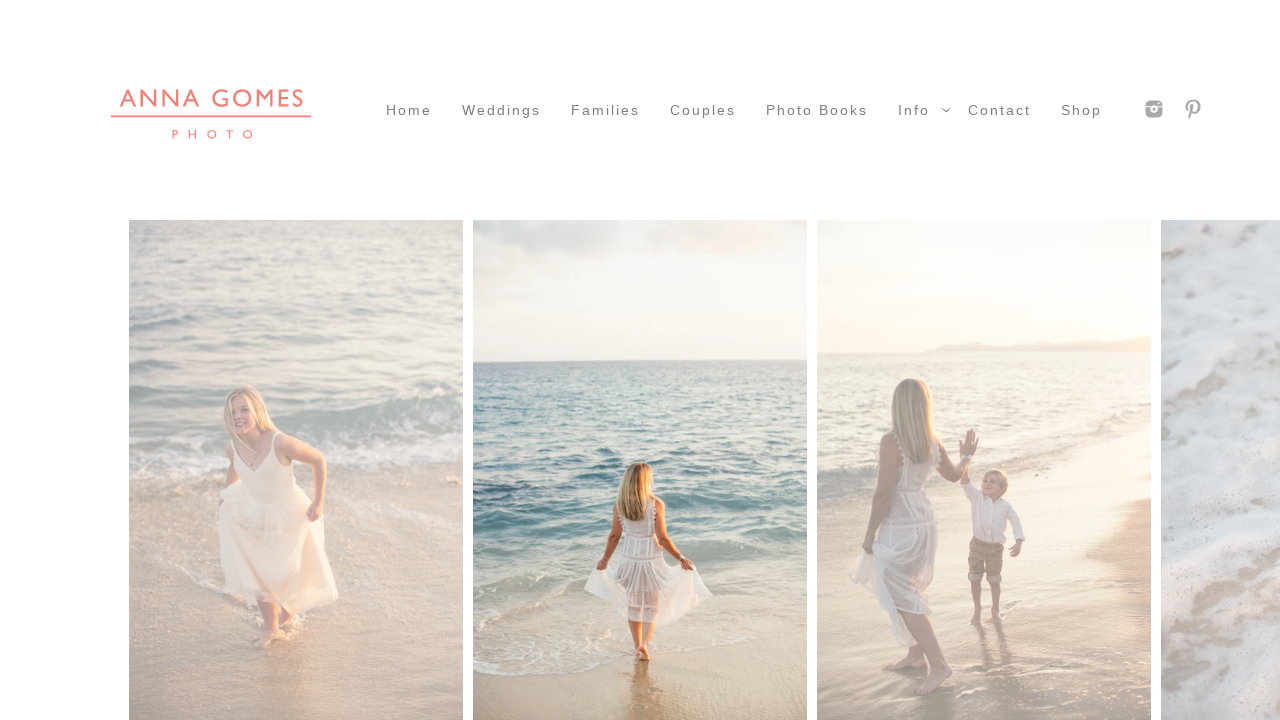

--- FILE ---
content_type: text/html; charset=utf-8
request_url: https://www.annagomesphoto.com/cabo-family-photographer/family-photographer-cabo-san-lucas/photographer-cabo-san-lucas-sch150
body_size: 1366
content:
<!DOCTYPE html><!-- site by Good Gallery, www.goodgallery.com -->
<html class="no-js GalleryPage" lang="en">
<head>
    <link rel="dns-prefetch" href="//cdn.goodgallery.com" /><link rel="dns-prefetch" href="//www.google-analytics.com" />
	<link rel="shortcut icon" href="//cdn.goodgallery.com/26a14848-d1e0-4daf-9752-9dfcb26ff347/logo/26h6mehx/pumadwnvfcf.ico" />
<link rel="icon" href="//cdn.goodgallery.com/26a14848-d1e0-4daf-9752-9dfcb26ff347/logo/26h6mehx/pumadwnvfcf.svg" sizes="any" type="image/svg+xml" />

	<title>photographer cabo san lucas sch150 - Family Photographer Cabo San Lucas</title>
	 <link rel="canonical" href="https://www.annagomesphoto.com/cabo-family-photographer/family-photographer-cabo-san-lucas/photographer-cabo-san-lucas-sch150" />
	<style type="text/css">.YB:before{content: attr(data-c);display: block;height: 150em;}</style><link rel="stylesheet" type="text/css" href="//cdn.goodgallery.com/26a14848-d1e0-4daf-9752-9dfcb26ff347/d/Desktop-TVn8GfSfP-3kspp54zd-Jw-2-tJJgjimlCg53Pg0A6e_ROg.css" />
<script type="text/javascript" src="//cdn.goodgallery.com/26a14848-d1e0-4daf-9752-9dfcb26ff347/p/bundle-2teHGVEHG23F7yH4EM4Vng-20250629021656.js"></script>
    <script type="text/javascript" src="//cdn.goodgallery.com/26a14848-d1e0-4daf-9752-9dfcb26ff347/d/PageData-374y1qs8-c404e72c-7a79-4d23-ba61-92bde7966ff7-tJJgjimlCg53Pg0A6e_ROg-2.js"></script>
    <meta name="viewport" content="width=device-width, initial-scale=1, maximum-scale=1.0, user-scalable=no" />
	<meta name="apple-mobile-web-app-capable" content="yes" />
    <!--[if lt IE 9]><script type="text/javascript" src="/admin/Scripts/excanvas.compiled.js"></script><script type="text/javascript" src="/admin/Scripts/jQuery.XDomainRequest.js"></script><![endif]-->

<meta property="og:url" content="https://www.annagomesphoto.com/cabo-family-photographer/family-photographer-cabo-san-lucas/photographer-cabo-san-lucas-sch150" />
<meta property="og:type" content="website" />
<meta property="og:site_name" content="" />
<meta property="og:image" content="//cdn.goodgallery.com/26a14848-d1e0-4daf-9752-9dfcb26ff347/r/1024/2y2vqgo0/photographer-cabo-san-lucas-sch150.jpg" />
<meta property="og:title" content="photographer cabo san lucas sch150 - Family Photographer Cabo San Lucas" />
<meta property="og:description" />

</head>
<body data-page-type="gallery" data-page-id="c404e72c-7a79-4d23-ba61-92bde7966ff7" data-tags="" data-menu-hash="tJJgjimlCg53Pg0A6e_ROg" data-settings-hash="TVn8GfSfP-3kspp54zd-Jw" data-fotomotoid="" data-imglocation="//cdn.goodgallery.com/26a14848-d1e0-4daf-9752-9dfcb26ff347/" data-cdn="//cdn.goodgallery.com/26a14848-d1e0-4daf-9752-9dfcb26ff347" data-stoken="374y1qs8" data-settingstemplateid="">
    <div id="layoutContainer">
        <div id="gallery"></div>
    </div>
    <div class="nscontainer YB">
            <div class="nextprev">
                    <a href="/cabo-family-photographer/family-photographer-cabo-san-lucas/los-cabos-family-photographer-sch144" title="los cabos family photographer sch144" rel="prev" class="prev"><span>Previous</span></a>
                                    <a href="/cabo-family-photographer/family-photographer-cabo-san-lucas/photographer-cabo-san-lucas-mexico-sch153" title="photographer cabo san lucas mexico sch153" rel="next" class="next"><span>Next</span></a>
            </div>
    </div>
<noscript>            <div itemscope itemtype="http://schema.org/ImageObject" class="GGDownload YB">
                <div class="DownloadContainer">
                    <div class="PhotoContainer">
                        <div class="ActualPhoto">
                            <meta itemprop="name" content="photographer cabo san lucas sch150" />
                            <img alt="photographer cabo san lucas sch150" src="//cdn.goodgallery.com/26a14848-d1e0-4daf-9752-9dfcb26ff347/r/1024/2y2vqgo0/photographer-cabo-san-lucas-sch150.jpg" title="photographer cabo san lucas sch150" itemprop="contentURL" />
                            <meta itemprop="description" />
                            <meta itemprop="representativeOfPage" content="true" />
                        </div>
                    </div>
                </div>
            </div>
</noscript>            
            <div class="fulljustify toplevelmenu YB">
                    <a href="/" title="Cabo Photographers"><span>Home</span></a>
                    <a href="/cabo-wedding" title="Cabo Wedding "><span>Weddings</span></a>
                    <a href="/cabo-family-photographer" title="Cabo Family Photographer"><span>Families</span></a>
                    <a href="/cabo-engagement-photographer" title="Cabo Engagement Photographer"><span>Couples</span></a>
                    <a href="/photo-books" title="Photo Books"><span>Photo Books</span></a>
                    <a href="/los-cabos-photographer" title="Los Cabos Photographer"><span>Info</span></a>
                    <a href="/contact-cabo-wedding-photographer" title="Contact Cabo Wedding Photographer"><span>Contact</span></a>
                    <a href="/shop-los-cabos-photos" title="shop Los Cabos photos"><span>shop</span></a>
                    <a><span>Social Networks</span></a>
            </div>
        
            </body>
</html>


--- FILE ---
content_type: image/svg+xml
request_url: https://cdn.goodgallery.com/26a14848-d1e0-4daf-9752-9dfcb26ff347/logo/26h6mele/x0mdhexwrji.svg
body_size: 1221
content:
<?xml version="1.0" encoding="utf-8"?>
<!-- Generator: Adobe Illustrator 21.1.0, SVG Export Plug-In . SVG Version: 6.00 Build 0)  -->
<svg version="1.1" id="Layer_1" xmlns="http://www.w3.org/2000/svg" xmlns:xlink="http://www.w3.org/1999/xlink" x="0px" y="0px"
	 viewBox="0 0 1500 1500" style="enable-background:new 0 0 1500 1500;" xml:space="preserve">
<style type="text/css">
	.st0{fill:#FF8078;}
	.st1{fill:#F37E74;}
</style>
<rect x="-2" y="791.1" class="st0" width="1504.5" height="13.3"/>
<g>
	<path class="st0" d="M481.5,900.9c13.8,0,20.1,8.1,20.1,18.1c0,9.9-6.7,17.7-21.3,17.7h-9.4V964h-9.1v-63.1H481.5z M470.8,928.6
		h10.3c6.8,0,11.1-3.6,11.1-9.9c0-4.6-2.5-9.6-10.7-9.6h-10.6V928.6z"/>
	<path class="st0" d="M637,964h-9.1v-27.5h-35.4V964h-9.1v-63.1h9.1v27.5h35.4v-27.5h9.1V964z"/>
	<path class="st0" d="M756,900.1c20.8,0,34,14.8,34,32.4c0,17-12.8,32.4-34.2,32.4c-20.6,0-33.7-15.3-33.7-32.4
		C722.2,915,735.6,900.1,756,900.1z M756,956.5c14.2,0,24.6-10.3,24.6-24.1c0-13.9-10.5-24.1-24.6-24.1c-14.1,0-24.5,10.2-24.5,24.1
		C731.5,946.3,742,956.5,756,956.5z"/>
	<path class="st0" d="M916.5,909.1h-21.8v55h-9.1v-55h-21.8v-8.1h52.8V909.1z"/>
	<path class="st0" d="M1024.1,900.1c20.8,0,34,14.8,34,32.4c0,17-12.8,32.4-34.2,32.4c-20.6,0-33.7-15.3-33.7-32.4
		C990.3,915,1003.7,900.1,1024.1,900.1z M1024.1,956.5c14.2,0,24.6-10.3,24.6-24.1c0-13.9-10.5-24.1-24.6-24.1
		c-14.1,0-24.5,10.2-24.5,24.1C999.6,946.3,1010.1,956.5,1024.1,956.5z"/>
</g>
<g>
	<path class="st1" d="M189.6,724h-18.7l-17-37.5H99.8l-16,37.5H65.1l54.7-128h12.9L189.6,724z M106.9,670.1h39.6L125.9,624
		L106.9,670.1z"/>
	<path class="st1" d="M340,724h-15.7l-85.1-98v98H222V596.8h14.6l86.2,98.5v-98.5H340V724z"/>
	<path class="st1" d="M504.3,724h-15.7l-85.1-98v98h-17.2V596.8H401l86.2,98.5v-98.5h17.2V724z"/>
	<path class="st1" d="M661.4,724h-18.7l-17-37.5h-54.1L555.6,724H537l54.7-128h12.9L661.4,724z M578.8,670.1h39.6L597.8,624
		L578.8,670.1z"/>
	<path class="st1" d="M876.2,715.3c-17,7.5-30.8,10.4-48.5,10.4c-39,0-67.7-27.2-67.7-64.6c0-37.5,29.5-66.1,68.3-66.1
		c14.9,0,25.4,2.4,45.3,10.8v18.5c-14.9-8.2-30.4-12.5-45.7-12.5c-27.6,0-49.1,21.1-49.1,48.7c0,28.4,21.3,48.3,51.5,48.3
		c9.9,0,18.8-2.2,27.6-5v-26.1h-24.4v-16.4h42.7V715.3z"/>
	<path class="st1" d="M984,595.1c42,0,68.5,29.9,68.5,65.3c0,34.3-25.8,65.3-68.9,65.3c-41.6,0-67.9-30.8-67.9-65.3
		C915.7,625.1,942.8,595.1,984,595.1z M984,708.9c28.5,0,49.6-20.7,49.6-48.5c0-28-21.1-48.5-49.6-48.5c-28.4,0-49.5,20.5-49.5,48.5
		C934.6,688.2,955.7,708.9,984,708.9z"/>
	<path class="st1" d="M1211.8,724h-18.3v-99.1h-0.4l-39.2,49.3h-3l-39.2-49.3h-0.4V724h-18.3V596.8h17.2l42.2,52.3l42.4-52.3h17V724
		z"/>
	<path class="st1" d="M1330.1,613.2h-53.9v38.4h52.1V668h-52.1v39.6h55.6V724h-73.9V596.8h72.2V613.2z"/>
	<path class="st1" d="M1430.3,624.7c-10.8-10.3-21.3-13.3-29.9-13.3c-11.8,0-20.2,6.2-20.2,15.1c0,24.4,55.1,24.1,55.1,64.6
		c0,20-15.1,34.5-35.6,34.5c-13.8,0-25-3.7-35.6-11.8v-23.1c9.3,11.9,21.1,18.5,33.6,18.5c14.2,0,20.7-9,20.7-16
		c0-26.3-55.1-29.3-55.1-64.2c0-20.7,15.3-34,38.6-34c9.7,0,19.4,3,28.4,9V624.7z"/>
</g>
</svg>


--- FILE ---
content_type: text/javascript
request_url: https://cdn.goodgallery.com/26a14848-d1e0-4daf-9752-9dfcb26ff347/d/PageData-374y1qs8-c404e72c-7a79-4d23-ba61-92bde7966ff7-tJJgjimlCg53Pg0A6e_ROg-2.js
body_size: 64942
content:
var GGData=GGData||{};GGData['Menu-tJJgjimlCg53Pg0A6e_ROg']=GGData['Menu-tJJgjimlCg53Pg0A6e_ROg']||[{"PageID":"0cd59c40-94a6-407d-91b3-f43871c3828b","Name":"Home","Link":"/","ParentID":null,"SortOrder":0,"Children":[],"Active":false,"Count":0,"Hash":"TVn8GfSfP-3kspp54zd-Jw","SettingsPageID":"096ad93b-461b-41c2-bcd4-5023b48214d9","GalleryID":"ce89a38d-68af-48d8-a010-8ad4064c25f9","CalculatedPageTypeID":2,"RedirectLink":null,"IsThumbnailPage":false,"PageURL":"/","Description":"Anna Gomes is a lifestyle wedding photographer based out of Cabo San Lucas in Mexico who creates images that are natural and clean.","PageInformationTop":null,"PageInformation":"\u003ch1\u003eCabo Wedding Photographer\u003c/h1\u003e\u003cbr\u003e\u003cbr\u003e\u003ch2 dir=\u0022ltr\u0022\u003eHello Friend\u003c/h2\u003e\u003cp dir=\u0022ltr\u0022\u003eI\u0026rsquo;m Anna Gomes and this my boutique wedding photography website. Here find some of my favorite images, information about myself and my services.\u003c/p\u003e\u003cp dir=\u0022ltr\u0022\u003eI\u0026rsquo;m a destination wedding photographer based out of Cabo San Lucas in Mexico. I\u0026rsquo;m originally from Brazil and used to live (and visit frequently!) Southern California. Yup, I\u0026rsquo;m fluent in 3 languages and yup, my phone\u0026rsquo;s autocorrect is a nightmare.\u003c/p\u003e\u003ch2 dir=\u0022ltr\u0022\u003eThe Best Wedding Photographer for You\u003c/h2\u003e\u003cp dir=\u0022ltr\u0022\u003eIn this ever-changing digital world flooded with information finding the right wedding photographer is a tough job, especially when you\u0026rsquo;re far away. With so many options, in and out of Los Cabos, you might find yourself looking for someone special with more than just pretty photos.\u003c/p\u003e\u003cp dir=\u0022ltr\u0022\u003eFunny thing? I\u0026rsquo;ve also been looking for you. I\u0026rsquo;m interested in working with welcoming people who are genuinely excited about this whole getting married thing and who care a lot about their wedding photos. People who value work done from the heart. Fun loving people who are looking for not just one great photo but a complete collection of images.\u003c/p\u003e\u003ch2 dir=\u0022ltr\u0022\u003eMy Inspiration? You\u003c/h2\u003e\u003cp dir=\u0022ltr\u0022\u003eAs Susan Sontag puts it \u0026ldquo;To collect photographs is to collect the world\u0026rdquo;.\u003c/p\u003e\u003cp dir=\u0022ltr\u0022\u003eWeddings are such a universal rite of passage doing one after another after another I started to see how diverse they can be. Each family has a unique story, dynamics, and preferences which fascinates me. Did you know that the most popular use of photography is to celebrate the achievements of family members?\u003c/p\u003e\u003cp dir=\u0022ltr\u0022\u003eHaving traveled a lot and having lived in different places taught me the rewards of being open to things that are different than what I already know. Photographing allows me the time to be observant and learn about whatever it is that I\u0026rsquo;m taking pictures of. Because photography allows me the chance to learn about the families and the people I have the opportunity to work with, who these people are becomes my biggest source of inspiration.\u003c/p\u003e\u003ch2 dir=\u0022ltr\u0022\u003eArtistic\u003c/h2\u003e\u003cp dir=\u0022ltr\u0022\u003eMy job as a wedding photographer is not simply to be there to take a photo but to decide what an image will look like. Photos are an interpretation of the world just like drawings and paintings. I am an impressionist, the images are a result of what I\u0026rsquo;ve seen with my eyes as well as heart and mind, where I use technical knowledge and creativity to convey my impressions on each image.\u003c/p\u003e\u003ch2 dir=\u0022ltr\u0022\u003eLifestyle Wedding Photos\u003c/h2\u003e\u003cp dir=\u0022ltr\u0022\u003eMy style can be defined by a mix of editorial and photojournalistic, or just simply known as \u0026quot;lifestyle\u0026quot;. This means that my work is candid yet done with some styling and direction.\u003c/p\u003e\u003cp dir=\u0022ltr\u0022\u003eThrough the \u0026ldquo;photojournalistic\u0026rdquo; eye I focus on what is actually going on. It\u0026rsquo;s the grandma placing her vintage Bulgari watch on the bride\u0026rsquo;s wrist, is the inside joke between groomsmen. Styling goes into things like the flowers you carefully chose for the boutonnieres or the seating chart you spent months researching online.\u003c/p\u003e\u003ch2 dir=\u0022ltr\u0022\u003eThe Final Result\u003c/h2\u003e\u003cp dir=\u0022ltr\u0022\u003eWhat you end up with is a collection of images that will let you relive your wedding day over and over. It is much more than a few pretty photos or that one single spectacular shot. It is a visual diary, with people, things and moments that were part of your day and seeing them again in these pictures trigger your memories in the best possible way.\u003c/p\u003e\u003ch2 dir=\u0022ltr\u0022\u003eLike what you see?\u003c/h2\u003e\u003cp dir=\u0022ltr\u0022\u003eEmail me! anna@annagomesphoto.com\u003c/p\u003e","Title":"Cabo Photographers","ShowOnMenu":true,"IsHomePage":true,"NewWindow":false,"RightClickImageProtection":true,"NextPageID":null,"PreviousPageID":null,"PageThumbnails":[],"LastImage":"los-cabos-wedding-photographers-canan0881","FirstImage":"cape-cabo-wedding-nich0411","CopyProtectionID":1,"AllowIndexing":true,"VideoURL":null,"DisplayAsThumbnails":false,"ShowOnBottomNavigation":false,"GHash":"fI5dOlPBlP2RjzWuHaHyPA","THash":"fI5dOlPBlP2RjzWuHaHyPA","SocialNetworkData":null,"NoFollow":false,"ShowCoverImage":false,"DisableThumbnailCaptions":false,"LandingPage":false},{"PageID":"073110b5-e0fa-4dfc-92f7-4802a89d837f","Name":"Contact Thank You","Link":"/contact-thank","ParentID":null,"SortOrder":100,"Children":[],"Active":false,"Count":0,"Hash":"TVn8GfSfP-3kspp54zd-Jw","SettingsPageID":"096ad93b-461b-41c2-bcd4-5023b48214d9","GalleryID":null,"CalculatedPageTypeID":5,"RedirectLink":null,"IsThumbnailPage":false,"PageURL":"/contact-thank","Description":null,"PageInformationTop":null,"PageInformation":null,"Title":"Contact Thank You","ShowOnMenu":false,"IsHomePage":false,"NewWindow":false,"RightClickImageProtection":true,"NextPageID":null,"PreviousPageID":null,"PageThumbnails":[],"LastImage":null,"FirstImage":null,"CopyProtectionID":3,"AllowIndexing":true,"VideoURL":null,"DisplayAsThumbnails":true,"ShowOnBottomNavigation":false,"GHash":null,"THash":null,"SocialNetworkData":null,"NoFollow":false,"ShowCoverImage":false,"DisableThumbnailCaptions":false,"LandingPage":false},{"PageID":"76bb8726-d92e-4a3c-9d00-07eab21cf6ee","Name":"Weddings","Link":"/cabo-wedding","ParentID":null,"SortOrder":200,"Children":[{"PageID":"d396c4dc-cc00-46c7-a73a-1d87c95d47f6","Name":"Villa Santa Cruz","Link":"/cabo-wedding/villa-santa-cruz-todos-santos","ParentID":"76bb8726-d92e-4a3c-9d00-07eab21cf6ee","SortOrder":0,"Children":[],"Active":false,"Count":0,"Hash":"TVn8GfSfP-3kspp54zd-Jw","SettingsPageID":"096ad93b-461b-41c2-bcd4-5023b48214d9","GalleryID":"2fd7ddfc-e057-4d7c-be09-901d774f3c71","CalculatedPageTypeID":2,"RedirectLink":null,"IsThumbnailPage":false,"PageURL":"/cabo-wedding/villa-santa-cruz-todos-santos","Description":"Villa Santa Cruz Wedding in Todos Santos, Baja California Sur, Mexico","PageInformationTop":null,"PageInformation":"\u003ch1\u003eOff of the beaten path: Destination Wedding at Villa Santa Cruz in Todos Santos\u003c/h1\u003e\u003cbr\u003e\u003cp\u003eOn the picturesque shores of Todos Santos, Mexico, Caitlin \u0026amp; Ryan invited their friends and family for a magnificent destination wedding at the incredible Villa Santa Cruz. The couple hosted a weekend full of activities to be enjoyed together and their group had a lovely time all captured by this local cabo wedding photographer.\u003c/p\u003e\u003cbr\u003e\u003cp\u003eFrom the welcome dinner at El Refugio (a delicious and unassuming spot that serves Oaxacan food and mezcal in downtown Todos Santos) to the pool party the day after the wedding. The wedding day was perfect. Starting out with the girls getting ready together at the bridal suite with a view to the waves breaking in front of Villa Santa Cruz. The groom has a very nice suite as well, at a separate house just a few steps away where he sipped tequila and ballenas (the big beer bottles typical of Mexico).\u003c/p\u003e\u003cbr\u003e\u003cp\u003eThe bride’s stylish tastes were easy to see by the resplendent Monique Lhuillier wedding gown she chose. The wedding dress was adorned with embroidered flowers that embraced the vibrant colors and rich culture of Mexico and it was accessorized with emerald studs and a fun bracelet and necklace. \u003c/p\u003e\u003cbr\u003e\u003cp\u003eFrom the moment guests arrived, they were immersed in the rich tapestry of Mexican culture. Vibrant colors paid homage to the country\u0027s artistic heritage, with pastels and oranges adorning everything from the floral arrangements to the table settings. It was a visual feast that celebrated the vivacious spirit of Mexico.\u003c/p\u003e\u003cbr\u003e\u003cp\u003eVilla Santa Cruz’s main house was the center of the festivities, with the welcome bar close to the where the reception would later take place. VSC’s main building feels like a plantation was dropped on the shores of the desertic area that is the state of Baja California and evokes charm.\u003c/p\u003e\u003cbr\u003e\u003cp\u003eFrom there guests were directed through the Villa’s gardens to the huge palapa at the beach where cocktails awaited before they set at the ceremony area at the beach and from where they could spot whales which at that time of the year migrate from Alaska and give a spectacular show.\u003c/p\u003e\u003cbr\u003e\u003cp\u003eThe bride was escorted by her dear cousin and the officiant was the groom’s adult niece. The bridesmaids were different warm tones in flowy dresses and to add more punch to the colorful palette the flowers at the asymmetrical arch took care of the rest.\u003c/p\u003e\u003cbr\u003e\u003cp\u003eAgainst the backdrop of the star-studded Baja California sky, the couple exchanged their vows, surrounded by the love and warmth of family and friends. It was a moment of pure magic, a culmination of their journey, and a promise of forever.\u003c/p\u003e\u003cbr\u003e\u003cp\u003eAs guests arrived at the pool area for the cocktail hour, they were greeted with a unique and delightful surprise. Instead of traditional place cards, tequila shots awaited them, each adorned with a small tag indicating their table number in elegant ceramic shot glasses that were branded with the couple’s initials. This playful twist on the seating arrangement set the tone for a night filled with fun and laughter.\u003c/p\u003e\u003cbr\u003e\u003cp\u003eAs the sun dipped below the horizon, casting a warm glow over the tranquil beachfront setting, the air was filled with the soul-stirring melodies of mariachis. During cocktail hour, guests enjoyed the spirited tunes of traditional Mexican music, serenading them as they sipped on margaritas and savored authentic Mexican appetizers.\u003c/p\u003e\u003cbr\u003e\u003cp\u003eThe reception was a culinary journey through the flavors of Mexico. From spicy salsas to savory cuts and fish, finalized with sweet churros, every dish was a testament to the country\u0027s culinary heritage, catered by local company Sugar \u0026amp; Co. The vibrant and fragrant cuisine delighted the senses and transported guests to the heart of Mexico and were paired with fabulous cocktails created by the bartenders.\u003c/p\u003e\u003cbr\u003e\u003cp\u003eAs the night progressed, the dance floor came alive with the rhythm of laughter and love. Guests didn’t hold back to the fun tunes played by the DJ and the colorful lights created an atmosphere of pure joy and celebration.\u003c/p\u003e","Title":"villa santa cruz todos santos","ShowOnMenu":false,"IsHomePage":false,"NewWindow":false,"RightClickImageProtection":true,"NextPageID":null,"PreviousPageID":null,"PageThumbnails":[],"LastImage":"lrqxh2h10up","FirstImage":"ocotypzga03","CopyProtectionID":4,"AllowIndexing":true,"VideoURL":null,"DisplayAsThumbnails":false,"ShowOnBottomNavigation":false,"GHash":"1eZ8kGFesqE7yENtxqtiaQ","THash":"1eZ8kGFesqE7yENtxqtiaQ","SocialNetworkData":null,"NoFollow":false,"ShowCoverImage":false,"DisableThumbnailCaptions":false,"LandingPage":false},{"PageID":"14ea15d1-312c-40b3-9b74-e4c1f64212dd","Name":"Nobu","Link":"/cabo-wedding/nobu-cabo-wedding","ParentID":"76bb8726-d92e-4a3c-9d00-07eab21cf6ee","SortOrder":100,"Children":[],"Active":false,"Count":0,"Hash":"TVn8GfSfP-3kspp54zd-Jw","SettingsPageID":"096ad93b-461b-41c2-bcd4-5023b48214d9","GalleryID":"fb5fa78f-c968-4cff-9bca-57b4bcc546c7","CalculatedPageTypeID":2,"RedirectLink":null,"IsThumbnailPage":false,"PageURL":"/cabo-wedding/nobu-cabo-wedding","Description":"Non-traditional Indian Wedding at Sunset Monalisa in Cabo San Lucas Mexico","PageInformationTop":null,"PageInformation":"\u003ch1\u003eA Fusion of Love and Traditions: Destination Wedding at Nobu Los Cabos\u003c/h1\u003e\u003cbr\u003e\u003cp\u003eIn the spectacular setting of Nobu Los Cabos, where the desert meets the Ocean Pacific, a one-of-a-kind destination wedding unfolded that was a magnificent blend of Indian and Jewish traditions. This extraordinary celebration bore witness to the fusion of two rich cultures, Hindu and Jewish, as a couple deeply in love embarked on a journey together.\u003c/p\u003e\u003cbr\u003e\u003cp\u003eThe wedding was a unique fusion of customs, reflecting the couple\u0027s diverse backgrounds and shared love for their respective traditions. The ceremony incorporated elements such as the signing of the Ketubah and the fire ceremony, bridging the gap between two distinct cultures in a way the welcomes the newness of the modern world, and so it should be for these two love birds who come from the Bay Area with the support and encouragement of their families and friends.\u003c/p\u003e\u003cbr\u003e\u003cp\u003eThe weekend started with a fun pool party. That night the couple celebrated the Sangeet, a vibrant and joyous pre-wedding celebration that stands out for its emphasis on music and dance. This lively event is a testament to the spirit of togetherness, the fusion of cultures, and the sheer exuberance of Indian weddings.\u003c/p\u003e\u003cbr\u003e\u003cp\u003eThe word \u0022Sangeet\u0022 itself translates to \u0022music\u0022 in Sanskrit, underscoring the central role that melodies and rhythms play in this celebration. It is a night when both families, relatives, and friends choreograph performances that range from traditional Indian classical dances to contemporary Bollywood routines. The bride and groom themselves often take center stage, showcasing their love through dance, and in this case Becca and Kavan who are incredibly talented and knowledgeable dancers enjoyed the incredibly and joyful display. Their Sangeet included toasts as well.\u003c/p\u003e\u003cbr\u003e\u003cbr\u003e\u003cp\u003eOn the wedding day, the bride was getting ready with her sister and mother and was cool calm and collected. One detail that stood out was the lovely and super simple wedding bands the couple chose showing how they could be as luxurious as they could be unpretentious. \u003c/p\u003e\u003cbr\u003e\u003cp\u003eBefore the wedding ceremony the couple chose to do a first look and take care of the formal portraits so later on they could enjoy the celebrations. As soon as that was done it was time for the baraat. The word \u0022Baraat\u0022 is derived from the Hindi word \u0022Barat,\u0022 which means a wedding procession or caravan. It is an age-old tradition deeply ingrained in Indian weddings, representing the groom\u0027s journey from his home to the wedding venue, where he will meet his bride. A Dhol player (drummers) infused the atmosphere with rhythm and energy while the groom was driven on a quad bike surrounded by his guests and it was hard not to smile in the middle of this joyful mayhem.\u003c/p\u003e\u003cbr\u003e\u003cp\u003eAgainst the backdrop of the shimmering ocean, the ceremony was officiated by the couple’s mom and the bride’s dad. Under a luscious chuppah the couple exchanged vows and much more. The setting was breathtaking, with the sound of crashing waves serving as the backdrop to their heartfelt promises of love and devotion. It was a serene and picturesque moment of unity and connection.\u003c/p\u003e\u003cbr\u003e\u003cp\u003eAs the sun set over the ocean, the reception kicked off with the energetic and joyous Hora dance, a Jewish tradition where guests form a circle and lift the newlyweds in chairs. This was followed by a lot of dancing, it was hard to say which camp danced harder or better. An electrifying hip-hop first dance, a choreographed performance that showcased the couple\u0027s remarkable talent as dancers surprised guests in another significant flip in tradition. Their moves were a testament to their shared passion and the art of unity through dance.\u003c/p\u003e\u003cbr\u003e\u003cp\u003eNobu Los Cabos, with its luxurious accommodations and stunning seaside views, provided the perfect canvas for this multicultural celebration. The resort\u0027s modern elegance and coastal charm complemented the fusion of traditions, creating an ambiance that was both opulent and inviting.\u003c/p\u003e\u003cbr\u003e\u003cp\u003eThis destination wedding at Nobu Los Cabos was more than just a celebration; it was a beautiful testimony to love\u0027s power to unite and embrace diversity. The blending of Hindu and Jewish traditions, the beachside ceremony, the first look, and the unforgettable dance performances all came together to create a day that was truly exceptional.\u003c/p\u003e","Title":"Nobu Cabo wedding","ShowOnMenu":false,"IsHomePage":false,"NewWindow":false,"RightClickImageProtection":true,"NextPageID":null,"PreviousPageID":null,"PageThumbnails":[],"LastImage":"cabo-destination-weddings-beka1046","FirstImage":"nobu-cabo-wedding-beka01","CopyProtectionID":1,"AllowIndexing":true,"VideoURL":null,"DisplayAsThumbnails":false,"ShowOnBottomNavigation":false,"GHash":"3Qzbd5EP983VvrLEgHACdg","THash":"3Qzbd5EP983VvrLEgHACdg","SocialNetworkData":null,"NoFollow":false,"ShowCoverImage":false,"DisableThumbnailCaptions":false,"LandingPage":false},{"PageID":"7077c28c-099d-4c45-990e-a21facb151c6","Name":"Tamarindos","Link":"/cabo-wedding/mexico-destination-weddings","ParentID":"76bb8726-d92e-4a3c-9d00-07eab21cf6ee","SortOrder":200,"Children":[],"Active":false,"Count":0,"Hash":"TVn8GfSfP-3kspp54zd-Jw","SettingsPageID":"096ad93b-461b-41c2-bcd4-5023b48214d9","GalleryID":null,"CalculatedPageTypeID":7,"RedirectLink":null,"IsThumbnailPage":false,"PageURL":"/cabo-wedding/mexico-destination-weddings","Description":"Tamarindos Los Cabos wedding black and white photos","PageInformationTop":null,"PageInformation":null,"Title":"Mexico destination weddings","ShowOnMenu":false,"IsHomePage":false,"NewWindow":false,"RightClickImageProtection":true,"NextPageID":null,"PreviousPageID":null,"PageThumbnails":[],"LastImage":null,"FirstImage":null,"CopyProtectionID":3,"AllowIndexing":true,"VideoURL":"https://anna-gomes-photo.smartslides.com/black-white-magic/","DisplayAsThumbnails":true,"ShowOnBottomNavigation":false,"GHash":null,"THash":null,"SocialNetworkData":null,"NoFollow":false,"ShowCoverImage":false,"DisableThumbnailCaptions":false,"LandingPage":false},{"PageID":"4c73c52b-ce0a-4664-973c-0247fc26a53c","Name":"Viceroy Los Cabos","Link":"/cabo-wedding/viceroy-los-cabos","ParentID":"76bb8726-d92e-4a3c-9d00-07eab21cf6ee","SortOrder":300,"Children":[],"Active":false,"Count":0,"Hash":"TVn8GfSfP-3kspp54zd-Jw","SettingsPageID":"096ad93b-461b-41c2-bcd4-5023b48214d9","GalleryID":"b0f1a22d-9eb2-4604-90a7-f9ef703ee8b2","CalculatedPageTypeID":2,"RedirectLink":null,"IsThumbnailPage":false,"PageURL":"/cabo-wedding/viceroy-los-cabos","Description":"Wedding at Viceroy Los Cabos","PageInformationTop":null,"PageInformation":"\u003ch1\u003eA Timeless Black and White Affair: Destination Wedding at Viceroy Los Cabos\u003c/h1\u003e\u003cbr\u003e\u003cp\u003eAmid the stunning beauty of Los Cabos, Mexico, a dream shared by mother and daughter came true at the Viceroy Los Cabos. The groom was beyond pleased in watching the love of his life getting her dream day perfectly. This destination wedding was a tribute to elegance and sophistication, as all guests embraced the enchanting dress code of black and white, creating an atmosphere of timeless glamour and unity.\u003c/p\u003e\u003cbr\u003e\u003cp\u003eFriends and family, adorned in chic black and white ensembles, epitomized the elegant ambiance of the day. The striking contrast of black and white created sophisticated and harmonious visuals which went perfectly with the ultra modern style of the venue of their choice, the Viceroy. The only pop of color? The red soles of the bride and groom’s Christian Louboutins.\u003c/p\u003e\u003cbr\u003e\u003cp\u003eThe Viceroy Los Cabos, with its modern architecture and breathtaking coastal views, provided the perfect backdrop for this destination wedding. The sleek and contemporary design seamlessly complemented the classic black and white theme, creating an atmosphere that was both luxurious and inviting.\u003c/p\u003e\u003cbr\u003e\u003cp\u003eJust before the ceremony, the bride shared an intimate and emotional first look with her father. This heartfelt moment, captured in the intimacy of the bridal suite, was a beautiful precursor to the joyous occasion that awaited.\u003c/p\u003e\u003cbr\u003e\u003cp\u003eAs the sun dipped below the horizon and the reception began at the rooftop with views of the Ocean and the stunning architecture of the large pools illuminated below. Heartfelt speeches from friends and family added a personal and emotional touch to the celebration. Guests shared stories, memories, and wishes for the newlyweds, creating an atmosphere of warmth and connection.\u003c/p\u003e\u003cbr\u003e\u003cp\u003eThis Cabo wedding at the Viceroy Los Cabos was more than just an event; it was a heartfelt tribute to love, unity, and the enduring bonds that bring people together. The contrast of black and white, the intimate moments between the bride and her father, and the emotional speeches all contributed to a day that was as elegant and timeless as the love between the couple.\u003c/p\u003e\u003cbr\u003e\u003cp\u003eLos Cabos, with its stunning natural beauty and warm hospitality, is a haven for destination weddings. The Viceroy Los Cabos, with its unparalleled views and modern luxury, offers a remarkable setting for couples seeking a celebration that is both sophisticated and intimate.\u003c/p\u003e","Title":"Viceroy Los Cabos","ShowOnMenu":false,"IsHomePage":false,"NewWindow":false,"RightClickImageProtection":true,"NextPageID":null,"PreviousPageID":null,"PageThumbnails":[],"LastImage":"destination-wedding-cabo-motr878","FirstImage":"viceroy-los-cabos-motr02","CopyProtectionID":4,"AllowIndexing":true,"VideoURL":null,"DisplayAsThumbnails":false,"ShowOnBottomNavigation":false,"GHash":"fh_W6LQSfyrpFiFeWC3E4Q","THash":"fh_W6LQSfyrpFiFeWC3E4Q","SocialNetworkData":null,"NoFollow":false,"ShowCoverImage":false,"DisableThumbnailCaptions":false,"LandingPage":false},{"PageID":"5db62451-0d5d-4feb-b6d2-746493d52519","Name":"The Cape Hotel","Link":"/cabo-wedding/the-cape-cabo-wedding","ParentID":"76bb8726-d92e-4a3c-9d00-07eab21cf6ee","SortOrder":400,"Children":[],"Active":false,"Count":0,"Hash":"TVn8GfSfP-3kspp54zd-Jw","SettingsPageID":"096ad93b-461b-41c2-bcd4-5023b48214d9","GalleryID":"1100f175-984d-4c43-80cc-748de57fa228","CalculatedPageTypeID":2,"RedirectLink":null,"IsThumbnailPage":false,"PageURL":"/cabo-wedding/the-cape-cabo-wedding","Description":"Wedding at The Cape Thompson Hotel in Cabo San Lucas","PageInformationTop":null,"PageInformation":"\u003ch1\u003eSweetness \u0026amp; Bliss: A Destination Wedding at The Cape Hotel, Los Cabos\u003c/h1\u003e\u003cbr\u003e\u003cp\u003eNestled by the ocean\u0027s edge with breathtaking views of the iconic Cabo arch, The Cape Hotel in Los Cabos served as the backdrop for a destination wedding that was worth the wait. The bride, a dedicated school teacher, and the groom, a young principal, radiated adorableness as they came together to celebrate their enduring love in a picturesque setting.\u003c/p\u003e\u003cbr\u003e\u003cp\u003eThe bride looked like a vision in her long-sleeved boho wedding dress that gracefully captured her impeccable taste. Her gown covered her with the most beautiful embroidered geometric patterns, a nod to Mexico, their destination choice. The pattern was stitched over an illusion fabric making this dress nothing but simple.\u003c/p\u003e\u003cbr\u003e\u003cp\u003eThe decorations embraced the surrounding desert landscape with earthy tones and the soft, feathery plumes of pampas grass. This choice of decor added a touch of natural beauty to the ceremony and reception, which included brass and old tones, harmonizing with the ocean backdrop especially during the golden hour.\u003c/p\u003e\u003cbr\u003e\u003cp\u003eThe wedding ceremony was a reflection of the couple\u0027s simplicity and love. It was officiated by the groom\u0027s mentor, making it a deeply personal and heartwarming occasion. Short and sweet, the ceremony highlighted the significance of their union, emphasizing the love they had for each other.\u003c/p\u003e\u003cbr\u003e\u003cp\u003eBefore the ceremony began, the rings were passed among the guests, allowing each one to bless them with their own heartfelt wishes and love. This beautiful tradition added an extra layer of warmth and connection to the wedding, as the couple was surrounded by the love and good wishes of their closest friends and family.\u003c/p\u003e\u003cbr\u003e\u003cp\u003eThe reception took place on the hotel\u0027s rooftop, where the rhythmic sound of ocean waves merged with the melodies of a live band. The couple had eagerly awaited this day for over two years due to Covid restrictions, and their patience was rewarded with an unforgettable celebration high above the azure waters of Los Cabos.\u003c/p\u003e\u003cbr\u003e\u003cp\u003eThis destination wedding at The Cape Hotel was a triumph of love, patience, and resilience. The bride, groom, and their guests had endured the uncertainties of the past two years, and this day was a testament to their unwavering commitment to one another while navigating the circumstances beyond their control with grace. As they danced under the starry night, overlooking the Cabo arch, it was clear that their love had weathered the storm and emerged stronger than ever.\u003c/p\u003e","Title":"The Cape Cabo Wedding","ShowOnMenu":false,"IsHomePage":false,"NewWindow":false,"RightClickImageProtection":true,"NextPageID":null,"PreviousPageID":null,"PageThumbnails":[],"LastImage":"wedding-los-cabos-nich659","FirstImage":"mexico-destination-wedding-nich01","CopyProtectionID":4,"AllowIndexing":true,"VideoURL":null,"DisplayAsThumbnails":false,"ShowOnBottomNavigation":false,"GHash":"5txzy0P_sY_b3aiM7qCqlQ","THash":"5txzy0P_sY_b3aiM7qCqlQ","SocialNetworkData":null,"NoFollow":false,"ShowCoverImage":false,"DisableThumbnailCaptions":false,"LandingPage":false},{"PageID":"c4bccd8c-e2fe-45d1-bffd-8e9b2c262574","Name":"Cabo Surf","Link":"/cabo-wedding/cabo-surf-wedding","ParentID":"76bb8726-d92e-4a3c-9d00-07eab21cf6ee","SortOrder":500,"Children":[],"Active":false,"Count":0,"Hash":"TVn8GfSfP-3kspp54zd-Jw","SettingsPageID":"096ad93b-461b-41c2-bcd4-5023b48214d9","GalleryID":"d89b9be2-39e7-4368-9615-b819ccbbec9b","CalculatedPageTypeID":2,"RedirectLink":null,"IsThumbnailPage":false,"PageURL":"/cabo-wedding/cabo-surf-wedding","Description":"Wedding at Cabo Surf Hotel in San Jose del Cabo Baja California Sur Mexico","PageInformationTop":null,"PageInformation":"\u003ch1 dir=\u0022ltr\u0022\u003eGreens and Blues New Yorkers Inspired Wedding at Cabo Surf\u003c/h1\u003e\u003ch2 dir=\u0022ltr\u0022\u003eBride \u0026amp; Groom\u003c/h2\u003e\u003cp dir=\u0022ltr\u0022\u003eStephanie \u0026amp; Tommy are one of the sweetest \u0026amp; coolest couples I\u0026rsquo;ve ever had the pleasure to work with. It just took a few emails to figure out we were a good match. Like me, the bride likes things planned, organized and thought out. The groom is her perfect match, a little more on the laid back side he still cares for things to run smoothly and very importantly, cares that Stephanie is cared for which is incredibly romantic.\u003c/p\u003e\u003cbr\u003e\u003cp dir=\u0022ltr\u0022\u003eThe couple loves to travel, being their number one favorite hobby among many \u0026ndash; they are active people and live in New York City. When they travel she\u0026rsquo;s the planner who writes down a list of places/restaurants/things to see and he\u0026rsquo;s the spontaneous explorer type. \u0026ldquo;Together we make a great travel pair.\u0026rdquo; \u003c/p\u003e\u003ch2 dir=\u0022ltr\u0022\u003eCabo Surf Hotel\u003c/h2\u003e\u003cp dir=\u0022ltr\u0022\u003eStephanie wrote \u0026ldquo;We visited a few places in Italy and did a lot of research across Italy, Mexico, California and Arizona,\u0026rdquo; where their family is from. \u0026ldquo;We wanted something sunny and warm, relaxing and fun for our guests. We wanted everyone who joined us to feel like they were on vacation and be truly relaxed and happy, ready to party and enjoy a great weekend. Cabo Surf Hotel was the perfect choice because of the casual vibe, size, and more. We are really excited to go back there for years to come as our anniversary location :)\u0026rdquo;\u003c/p\u003e\u003cbr\u003e\u003cp dir=\u0022ltr\u0022\u003eStephanie\u0026rsquo;s Cabo Surf description is on the money. The place is very casual and relaxed, almost like a very large beach house. It\u0026rsquo;s located in one of Cabo\u0026rsquo;s most popular surf breaks, a surf spot perfect for beginners or longboard riders. Known as \u0026ldquo;Acapulquito\u0026rdquo; among the locals, it\u0026rsquo;s a small beach frequented by Cabo residents for the surf and relaxation.\u003c/p\u003e\u003cbr\u003e\u003cp dir=\u0022ltr\u0022\u003eThe hotel is not too big, it has a restaurant and a swimming pool in the property as well as a garden area perfect for a wedding. For that weekend every guest in the hotel was part of the wedding which created the perfect atmosphere from the get go.\u003c/p\u003e\u003ch2 dir=\u0022ltr\u0022\u003eThe Wedding Party\u003c/h2\u003e\u003cp dir=\u0022ltr\u0022\u003eThe couple had an extensive wedding party, with nine bridesmaids and nine groomsmen and one flower girl. The best man was the brother of the groom while the maid-of-honor the sister of the bride.\u003c/p\u003e\u003cbr\u003e\u003cp dir=\u0022ltr\u0022\u003eConscious that the hotel\u0026rsquo;s rooms size and figuring out that having too many people in the room could make things hectic and potentially overwhelming, the bride chose to have only her mom and sister getting ready in the room with her and only after everyone was done, the bridesmaids made their way over the bride\u0026rsquo;s room for champagne and tequila shots.\u003c/p\u003e\u003cbr\u003e\u003cp dir=\u0022ltr\u0022\u003eThe bridesmaids wore different dresses in varied tones of blues and greens and were picked by themselves. Events by Bliss did the flowers, Bonnie Chase, the coordinator, did the amazing circle flower pieces herself. Each one with a unique combination of different blooms and a pop of color. The hoops were hand held or placed in the nook of the elbow with wonderful versatility on how they could be carried. The bride gave each of her ladies a unique version of Local Eccletic\u0026rsquo;s Tai Crystal Rock rings.\u003c/p\u003e\u003cbr\u003e\u003cp dir=\u0022ltr\u0022\u003eMeanwhile across the small hotel it was the good kind of hectic at the groom\u0026rsquo;s room. While Tommy put on his navy blue suit and white shirt with no tie, the boys made fun of each other, tried (and failed) to fold their pocket squares and took turns taking swigs from the Acre Baja\u0026rsquo;s artisanal tequila while hooting all the while the groom\u0026rsquo;s dad took his turn. Like the bride, the groom also prepared gifts to his groom\u0026rsquo;s party, each groomsmen was given a pair of cream colored vans.\u003c/p\u003e\u003ch2 dir=\u0022ltr\u0022\u003eThe Wedding Ceremony\u003c/h2\u003e\u003cp dir=\u0022ltr\u0022\u003eThe Ceremony was setup right in front of the hotel on the beach. 175 guests started to arrive in gorgeous tones of blues, greens, as well as yellow, reds and pinks. At the end of the aisle a round wedding arch, made of greenery and flowers in the same colors as the wedding guests outfits. \u003c/p\u003e\u003cbr\u003e\u003cp dir=\u0022ltr\u0022\u003eThe ceremony was officiated by a close friend of the couple and had readings by a family member and one of the bride\u0026rsquo;s best friends. The couple chose to have their wedding party be seated during the ceremony, on the front row with their immediate families.\u003c/p\u003e\u003cbr\u003e\u003cp dir=\u0022ltr\u0022\u003eAt the end of the ceremony, the officiant requested that guests raised their hands to bless the couple together, a powerful moment of union between not only the bride and groom, but among their community of friends and family as well.\u003c/p\u003e\u003ch2 dir=\u0022ltr\u0022\u003eThe Wedding Reception\u003c/h2\u003e\u003cp dir=\u0022ltr\u0022\u003eThe cocktail hour followed with live music by Arturo Sotomayor as hors d\u0026#39;oeuvres and drinks were served at the beach. On the garden by the pool, the reception got it\u0026rsquo;s last touches. Dark wood rectangle tables were decorated with runner centerpieces, made up of loose flowers and leaves, peppered with different sized votives and tall candlesticks and tons of smaller candles. Each place had a menu, like the table numbers, was printed in the same stationary as the invitations. Each table was also named after a destination to which the couple had travelled together to. \u003c/p\u003e\u003cbr\u003e\u003cp dir=\u0022ltr\u0022\u003eThe wedding party was announced together with the bride and groom in one single swoop. Once everyone was seated the couple performed their first dance to the last traces of daylight in the sky.\u003c/p\u003e\u003cbr\u003e\u003cp dir=\u0022ltr\u0022\u003eThe couple had dinner together with their immediate family. Seatin at the head of the table the circular arch from the ceremony was set up behind them. Toasts were given by both siblings of the bride, the best man and the mother of the bride. \u003c/p\u003e\u003cbr\u003e\u003cp dir=\u0022ltr\u0022\u003eThe groom brought DJ MICK from Brooklyn especially for the wedding and when he put the first dance song of the night, fireworks lit the night sky and kickstarted the party. The cake was cut, shots were had and literally everyone packed the dancefloor and danced the night away.\u003c/p\u003e\u003ch2 dir=\u0022ltr\u0022\u003eWedding Coverage Details\u003c/h2\u003e\u003cp dir=\u0022ltr\u0022\u003eFull coverage, 8 hours\u003c/p\u003e\u003cp dir=\u0022ltr\u0022\u003eWith Second Shooter\u003c/p\u003e\u003cbr\u003e\u003ch2 dir=\u0022ltr\u0022\u003eThe Photography\u003c/h2\u003e\u003cp dir=\u0022ltr\u0022\u003eAs well as they wedding day, the couple had photography for the Welcome Event the night before the wedding. They requested for a portion of the coverage time to be used to do a mini session around downtown San Jose del Cabo, which is super cute and has that awesome small-Mexican-town colorful vibes.\u003c/p\u003e\u003cbr\u003e\u003cp dir=\u0022ltr\u0022\u003eFor the wedding day, the couple chose to do a first look to get as many portraits out of the way as possible so they could join their cocktail hour. They also enjoyed that moment alone that would be hard to get before the night was over. \u003c/p\u003e\u003cbr\u003e\u003cp dir=\u0022ltr\u0022\u003eHighlights of the day were the moment when the bride\u0026rsquo;s niece, who was worried about her flower girl duties was cheered up by Stephanie. The couple\u0026rsquo;s first look was carefully created to allow them to see each other from the moment she stepped out of her room, and making the bride walk to the groom while the emotion built. Stephanie\u0026rsquo;s details were the first thing I photographed and her style truly inspired my photography, as sometimes design items can do. From the beautiful dress to the bride\u0026rsquo;s incredible earrings I could feel her personality and it was a great start for photography. The selective color choices guests made, I\u0026rsquo;m assuming at the polite suggestion of the bride, guaranteed every photo coming out as harmonious as possible. The portraits with bride and groom was also a great moment of the day, both photography and Bea Hernandez\u0026rsquo; video team were delighted with the couple\u0026rsquo;s chemistry.\u003c/p\u003e\u003cbr\u003e\u003ch2 dir=\u0022ltr\u0022\u003eWedding Vendors List\u003c/h2\u003e\u003cbr\u003e\u003ch3 dir=\u0022ltr\u0022\u003eWedding Coordination \u0026amp; Florals\u003c/h3\u003e\u003cp dir=\u0022ltr\u0022\u003eEvents by Bliss\u003c/p\u003e\u003ch3 dir=\u0022ltr\u0022\u003eWedding Photography\u003c/h3\u003e\u003cp dir=\u0022ltr\u0022\u003eAnna Gomes Photo\u003c/p\u003e\u003ch3 dir=\u0022ltr\u0022\u003eWedding Videography\u003c/h3\u003e\u003cp dir=\u0022ltr\u0022\u003eH-Art Films\u003c/p\u003e\u003ch3 dir=\u0022ltr\u0022\u003eHair \u0026amp; Makeup\u003c/h3\u003e\u003cp dir=\u0022ltr\u0022\u003eLos Cabos Makeup\u003c/p\u003e\u003ch3 dir=\u0022ltr\u0022\u003eMusic or DJ\u003c/h3\u003e\u003cp dir=\u0022ltr\u0022\u003eDJ Mick (Brooklyn, NY)\u003c/p\u003e\u003cp dir=\u0022ltr\u0022\u003eDJ Alex (Cabo)\u003c/p\u003e\u003ch3 dir=\u0022ltr\u0022\u003eWedding venue \u0026amp; Catering\u003c/h3\u003e\u003cp dir=\u0022ltr\u0022\u003eCabo Surf Hotel\u003c/p\u003e\u003ch3 dir=\u0022ltr\u0022\u003eWedding Dress Designer\u003c/h3\u003e\u003cp dir=\u0022ltr\u0022\u003eLihi Hod\u003c/p\u003e\u003ch3 dir=\u0022ltr\u0022\u003eBridal Shoes\u003c/h3\u003e\u003cp dir=\u0022ltr\u0022\u003eStuart Weitzman\u003c/p\u003e\u003ch3 dir=\u0022ltr\u0022\u003eEarrings\u003c/h3\u003e\u003cp dir=\u0022ltr\u0022\u003eGrainne Morton\u003c/p\u003e\u003ch3 dir=\u0022ltr\u0022\u003eBride\u0026rsquo;s stacked rings (ruby, emerald, sapphire)\u003c/h3\u003e\u003cp dir=\u0022ltr\u0022\u003eCustom, Norman Goodman \u0026amp; Company\u003c/p\u003e\u003ch3 dir=\u0022ltr\u0022\u003eEngagement ring\u003c/h3\u003e\u003cp dir=\u0022ltr\u0022\u003eCustom, Norman Goodman \u0026amp; Company\u003c/p\u003e\u003ch3 dir=\u0022ltr\u0022\u003eWedding Bands\u003c/h3\u003e\u003cp dir=\u0022ltr\u0022\u003eCustom, Norman Goodman \u0026amp; Company\u003c/p\u003e\u003ch3 dir=\u0022ltr\u0022\u003eGroom\u0026#39;s Attire\u003c/h3\u003e\u003cp dir=\u0022ltr\u0022\u003eTed Baker\u003c/p\u003e\u003ch3 dir=\u0022ltr\u0022\u003eGroom\u0026#39;s shoes\u003c/h3\u003e\u003cp dir=\u0022ltr\u0022\u003eTo Boot New York\u003c/p\u003e\u003ch3 dir=\u0022ltr\u0022\u003ePocket Square\u003c/h3\u003e\u003cp dir=\u0022ltr\u0022\u003eThe Tie Bar\u003c/p\u003e\u003ch3 dir=\u0022ltr\u0022\u003eBridesmaid Gifts\u003c/h3\u003e\u003cp dir=\u0022ltr\u0022\u003erings by Tai Jewelry via Local Eclectic\u003c/p\u003e\u003ch3 dir=\u0022ltr\u0022\u003eFamily Gifts\u003c/h3\u003e\u003cp dir=\u0022ltr\u0022\u003ePerfume Le Labo\u003c/p\u003e\u003ch3 dir=\u0022ltr\u0022\u003eMOB / MOH robes\u003c/h3\u003e\u003cp dir=\u0022ltr\u0022\u003eYumi Kim\u003c/p\u003e\u003ch3 dir=\u0022ltr\u0022\u003eStationery\u003c/h3\u003e\u003cp dir=\u0022ltr\u0022\u003eMinted\u003c/p\u003e\u003ch1\u003e\u003cbr\u003e\n\u003c/h1\u003e","Title":"Cabo Surf Hotel Wedding","ShowOnMenu":false,"IsHomePage":false,"NewWindow":false,"RightClickImageProtection":true,"NextPageID":null,"PreviousPageID":null,"PageThumbnails":[],"LastImage":"cabo-surf-hotel-wedding-anna-gomes-stto086","FirstImage":"cabo-surf-hotel-wedding-anna-gomes-stto001","CopyProtectionID":1,"AllowIndexing":true,"VideoURL":null,"DisplayAsThumbnails":false,"ShowOnBottomNavigation":false,"GHash":"4uchFj6RDIkjCL39dr3sXg","THash":"4uchFj6RDIkjCL39dr3sXg","SocialNetworkData":null,"NoFollow":false,"ShowCoverImage":false,"DisableThumbnailCaptions":false,"LandingPage":false},{"PageID":"b30a850e-c29d-4a55-b2ef-0341eb92f1c9","Name":"Acre Baja","Link":"/cabo-wedding/acre-baja-wedding","ParentID":"76bb8726-d92e-4a3c-9d00-07eab21cf6ee","SortOrder":600,"Children":[],"Active":false,"Count":0,"Hash":"TVn8GfSfP-3kspp54zd-Jw","SettingsPageID":"096ad93b-461b-41c2-bcd4-5023b48214d9","GalleryID":"f6c30c34-7bb9-4a68-a275-cf11f267e1f2","CalculatedPageTypeID":2,"RedirectLink":null,"IsThumbnailPage":false,"PageURL":"/cabo-wedding/acre-baja-wedding","Description":"Wedding at Acre Baja in Los Cabos Baja California Mexico","PageInformationTop":null,"PageInformation":"\u003ch1\u003eLove Beyond Borders: A Spectacular Same-Sex Destination Wedding in Los Cabos at Acre Baja\u003c/h1\u003e\u003cbr\u003e\u003cp\u003eIn the captivating landscapes of Los Cabos, Mexico, Kristen \u0026amp; Rachel said I do in one of the most lively and lovely ceremonies in memory. This was no ordinary wedding; it was a gay destination wedding at the exquisite Acre Baja, where two brides, each radiant in their own unique choices for attire, embarked on a journey of love and unity, surrounded by vibrant colors, exotic flowers, and the best wedding party a couple can have.\u003c/p\u003e\u003cbr\u003e\u003cp\u003eThe wedding party was a testament to the diversity of the couple\u0027s friendships and families. It was a joyful mix of friends and family members from all walks of life, united by their love and support for the couple. As each bride’s person chose the outfits that best suited them, bridesmen and brideswomen supported their respective brides perfectly and in each of their rooms during the getting ready it was the right vibe showcasing the beautiful love that goes beyond that just between the couple.\u003c/p\u003e\u003cbr\u003e\u003cp\u003eAgainst the backdrop of the Baja Peninsula\u0027s breathtaking scenery, Rachel made her way down the aisle first, accompanied by the brides’ close friend and officiant extraordinaire. She chose a blue and sleek tailored Indochino three piece suit forgoing the jacket, with her hair on a low bun and natural makeup. After the colorful mix wedding party followed and last Kristen walked the aisle accompanied by her father wearing a stunning Rue de Seine Bridal dress, in geometric patterns of white on white that singed her waist into a vision of ethereal beauty. \u003c/p\u003e\u003cbr\u003e\u003cp\u003eThe color palette of strong yellows and pinks was chosen not only for its vibrancy but also for its symbolism. Yellow represented the warmth and positivity of their love, while pink embodied the grace and beauty of their union. The combination created a visually stunning atmosphere that matched the vivacity of the couple\u0027s love and of their surroundings.\u003c/p\u003e\u003cbr\u003e\u003cp\u003eThe wedding was beautifully designed by Events by Bliss who went above and beyond. To bring a touch of Mexican magic to their destination wedding, Bliss arranged for an assortment of exquisite flowers to be flown in from Mexico City. These blooms adorned the venue, adding a fragrant and colorful flair to the celebration. It was a beautiful way to infuse a piece of Mexico into their special day.\u003c/p\u003e\u003cbr\u003e\u003cp\u003eThe couple\u0027s attention to detail was evident in every aspect of the wedding, including the refreshments. Branded coconuts served as both décor and refreshments, offering a taste of tropical paradise and healthy hydration. Guests also enjoyed signature drinks specially crafted for the occasion, a delightful mix of flavors that celebrated the couple\u0027s love story by the experts at Acre Baja.\u003c/p\u003e\u003cbr\u003e\u003cp\u003eLos Cabos, with its stunning natural beauty and warm hospitality, provided the perfect backdrop for this same-sex destination wedding. Acre Baja, with its rustic charm and lush surroundings, was the ideal venue to create an intimate and magical atmosphere.\u003c/p\u003e\u003ch1\u003e\u003cbr\u003e\n\u003c/h1\u003e","Title":"Acre Baja wedding","ShowOnMenu":false,"IsHomePage":false,"NewWindow":false,"RightClickImageProtection":true,"NextPageID":null,"PreviousPageID":null,"PageThumbnails":[],"LastImage":"los-cabos-wedding-photographers-krra948","FirstImage":"mexico-destination-wedding-krra14","CopyProtectionID":1,"AllowIndexing":true,"VideoURL":null,"DisplayAsThumbnails":false,"ShowOnBottomNavigation":false,"GHash":"G1tZaOZ4ERgsz9dJ2tTmww","THash":"G1tZaOZ4ERgsz9dJ2tTmww","SocialNetworkData":null,"NoFollow":false,"ShowCoverImage":false,"DisableThumbnailCaptions":false,"LandingPage":false},{"PageID":"adab10c4-e38c-44a0-99b0-e3f5b2cf1c1a","Name":"Flora Farms","Link":"/cabo-wedding/flora-farms-wedding","ParentID":"76bb8726-d92e-4a3c-9d00-07eab21cf6ee","SortOrder":700,"Children":[],"Active":false,"Count":0,"Hash":"TVn8GfSfP-3kspp54zd-Jw","SettingsPageID":"096ad93b-461b-41c2-bcd4-5023b48214d9","GalleryID":"1ff14d1e-fc38-4505-a21b-d5ba1c443377","CalculatedPageTypeID":2,"RedirectLink":null,"IsThumbnailPage":false,"PageURL":"/cabo-wedding/flora-farms-wedding","Description":"Wedding at Flora Farms in Los Cabos, Mexico","PageInformationTop":null,"PageInformation":"\u003ch1\u003eLavender Lushness: A Classic Wedding at Flora Farms in Cabo Mexico\u003c/h1\u003e\u003cbr\u003e\u003cp\u003eIn the San Jose del Cabo valley, under the blue skies of Baja California in Mexico, Natasha \u0026amp; AJ got married at the lovely Flora Farms in what can only be described as a timeless wedding. The bride and groom, hailing from the bustling streets of New York City, chose this rustic oasis as the backdrop for their dream wedding, complete with a lavender color palette that set the stage for a day filled with elegance and charm.\u003c/p\u003e\u003cbr\u003e\u003cp\u003eThe Color Palette: Lavender, the color of tranquility and grace, was the dominant hue of this celebration’s flowers. The bridesmaids\u0027 dresses were a simple blush that went perfectly with the floral arrangements adorning the rustic wooden tables, lavender exuded a sense of serenity and romance that perfectly complemented the natural beauty of Flora Farms.\u003c/p\u003e\u003cbr\u003e\u003cp\u003eThe groom was a picture of timeless sophistication in his black tuxedo, standing at the altar beneath a lush arch of lavender and greenery. The large wedding party, consisting of close friends and family, radiated joy and camaraderie as they gathered to celebrate the love between the bride and groom.\u003c/p\u003e\u003cbr\u003e\u003cp\u003eThe couple and their party stayed at Cabo Azul hotel in downtown San Jose, a quick drive from the wedding venue. The bride was getting ready with her bridesmaids, where all got makeup and hair done together while brunch was served with bagels and mimosas. Meanwhile on the other side of the resort, the groom’s suite was bustling with black suits and pink plastic cups for a fun tequila toast.\u003c/p\u003e\u003cbr\u003e\u003cp\u003eThe bride, with her wavy locks cascading down her back, looked nothing short of breathtaking. Her wedding gown, a vision of classic elegance, was accentuated by delicate lace and intricate embroidery, embodying the essence of romance.\u003c/p\u003e\u003cbr\u003e\u003cp\u003eWhile the wedding adhered to many cherished traditions, there were unique surprises that added a distinctive charm to the celebration and called back to their choice of destination: Mexico. During the lively reception, guests gathered around to witness an unexpected delight - a piñata. The bride and groom made sure that their guests could get in on the fun and after several groomsmen it was the maid of honor who did the piñata in, wielding a bat with gusto as she shattered the piñata, symbolizing the joy and spontaneity that characterized this special day.\u003c/p\u003e\u003cbr\u003e\u003cp\u003eEvery moment of this unforgettable Flora Farms Cabo wedding was meticulously done by this Cabo wedding photographer, yours truly. From the couple\u0027s tender first dance under the starlit sky to heartfelt toasts and the symbolic cake cutting, each snapshot encapsulated the love and happiness that filled the air.\u003c/p\u003e","Title":"Flora Farms Wedding","ShowOnMenu":false,"IsHomePage":false,"NewWindow":false,"RightClickImageProtection":true,"NextPageID":null,"PreviousPageID":null,"PageThumbnails":[],"LastImage":"cabo-wedding-photographers-prices-nataj819","FirstImage":"cabo-azul-wedding-nataj51","CopyProtectionID":1,"AllowIndexing":true,"VideoURL":null,"DisplayAsThumbnails":false,"ShowOnBottomNavigation":false,"GHash":"QwCfu85sc6QCnrVToeWJ4w","THash":"QwCfu85sc6QCnrVToeWJ4w","SocialNetworkData":null,"NoFollow":false,"ShowCoverImage":false,"DisableThumbnailCaptions":false,"LandingPage":false},{"PageID":"801640f4-0dd1-4d0b-917a-893cc8b1ca5b","Name":"Esperanza","Link":"/cabo-wedding/esperanza-wedding-photographer","ParentID":"76bb8726-d92e-4a3c-9d00-07eab21cf6ee","SortOrder":800,"Children":[],"Active":false,"Count":0,"Hash":"TVn8GfSfP-3kspp54zd-Jw","SettingsPageID":"096ad93b-461b-41c2-bcd4-5023b48214d9","GalleryID":"99767f2f-9952-4a41-9405-3107e4267736","CalculatedPageTypeID":2,"RedirectLink":null,"IsThumbnailPage":false,"PageURL":"/cabo-wedding/esperanza-wedding-photographer","Description":"Wedding at Esperanza Auberge Resort in Cabo San Lucas Baja California Sur Mexico","PageInformationTop":null,"PageInformation":"\u003ch1 dir=\u0022ltr\u0022\u003eTimeless wedding at Esperanza in Cabo San Lucas, Mexico\u003c/h1\u003e\u003ch2 dir=\u0022ltr\u0022\u003eBride \u0026amp; Groom\u003c/h2\u003e\u003cp dir=\u0022ltr\u0022\u003eKaty and Eric got married at Esperanza resort in Cabo San Lucas, Mexico. The young couple is from southern California. She\u0026rsquo;s a horse trainer and he is a real estate broker. They first met at a friend\u0026rsquo;s birthday, making an immediate connection and being inseparable ever since. They chose to get married in Cabo because Mexico has always been the place to travel for them, especially when they started dating. They went to Cabo close to 6 or 7 times and to them, the small beach town is the most beautiful part of Mexico.\u003c/p\u003e\u003cbr\u003e\u003cp dir=\u0022ltr\u0022\u003eThey envisioned a small wedding, in a bohemian Spanish style, relaxed, with loved ones. The couple wanted their guests to experience Esperanza \u0026ldquo;as it\u0026rsquo;s one of the most beautiful places in the world.\u0026rdquo;\u003c/p\u003e\u003cbr\u003e\u003ch2 dir=\u0022ltr\u0022\u003eThe Wedding Party\u003c/h2\u003e\u003cp dir=\u0022ltr\u0022\u003eBride and groom had a large wedding party with their closest friends as well as their siblings, the groom\u0026rsquo;s sister, and the bride\u0026rsquo;s brother. Their sweet nature and great vibes came through upon meeting their bridesmaids and groomsmen, all who know the couple very well. The best man is the groom\u0026rsquo;s childhood friend and his wife, the maid-of-honor, is also best friends with the bride.\u003c/p\u003e\u003cbr\u003e\u003cp dir=\u0022ltr\u0022\u003eThe couple gave cute gifts to their wedding party, the groom went all out with a Dakine backpack, awesome Stance socks, Nordstrom square pockets. The bridesmaids wore Shona Joy dresses in different styles and colors, pastel warm tones. Groomsmen wore light grey suits with no tie, a contrast to the groom\u0026rsquo;s dark grey, three-piece,  suit and white tie.\u003c/p\u003e\u003ch2 dir=\u0022ltr\u0022\u003eThe Bridal Style\u003c/h2\u003e\u003cp dir=\u0022ltr\u0022\u003eThe bride chose a stunning Berta Balilti gown with details that shimmered in the sunset light. Katy chose a side swept hair with a flower piece that brought a pop of color. She picked simple and comfortable shoes. The flowers in her bouquet were a loose mix of greenery, orange and white roses paired with magenta \u003ca href=\u0022https://www.google.com/search?pws=0\u0026gl=us\u0026q=bougainvillea\u0026spell=1\u0026sa=X\u0026ved=0ahUKEwjqqvrb79rhAhUJoZ4KHZ1XDroQBQgpKAA\u0022 rel=\u0022noopener noreferrer\u0022\u003ebougainvillea\u003c/a\u003es.\u003c/p\u003e\u003ch2 dir=\u0022ltr\u0022\u003eThe Ceremony\u003c/h2\u003e\u003cp dir=\u0022ltr\u0022\u003eThe ceremony was officiated by a friend of the family that knew the bride since she was a kid. They chose the pool terrace with the ocean as a gorgeous background, frame by a circular wedding arch bursting with leaves and colorful flowers.\u003c/p\u003e\u003ch2 dir=\u0022ltr\u0022\u003eThe Reception Details\u003c/h2\u003e\u003cp dir=\u0022ltr\u0022\u003eThe outdoor reception and cocktail hour at the Aire terrace, where the bar was serving the bride\u0026rsquo;s signature cocktails: Smokey margarita. At the reception area rectangle, wooden tables with greenery and blooms loose over the tables accented by golden votives. For table numbers, the bride chose blue crystals, also used to display the name of each guest at their designated seat, the wedding\u0026rsquo;s party favor.\u003c/p\u003e\u003cp dir=\u0022ltr\u0022\u003e\u003cbr\u003eThe party kicked off under the large palapa at Aire\u0026rsquo;s room where the couple had their first dance while guests held sparklers, followed by cake cutting and the traditional bouquet toss.\u003c/p\u003e\u003ch2 dir=\u0022ltr\u0022\u003eWedding Coverage Details\u003c/h2\u003e\u003cp dir=\u0022ltr\u0022\u003eFull coverage, 8 hours\u003c/p\u003e\u003cp dir=\u0022ltr\u0022\u003eWith second shooter\u003cbr\u003e\u003cbr\u003e\u003c/p\u003e\u003ch2 dir=\u0022ltr\u0022\u003eThe Photography\u003c/h2\u003e\u003cp dir=\u0022ltr\u0022\u003eThe couple chose to skip a first look, not wanting to take away from the bride\u0026rsquo;s processional, the couple didn\u0026rsquo;t mind missing their cocktail hour. The hour after the ceremony, while guests mingled and left messages on the wedding\u0026rsquo;s guest book, the couple had their portraits done at the beach with the sun going down and shimmering beautifully off the bride\u0026rsquo;s dress. \u003cbr\u003e\u003cbr\u003eThe toasts made by siblings during the reception were powerful and heartfelt. The couple\u0026rsquo;s first dance was especially lovely, surrounded by sparklers bride and groom showed they can move. \u003c/p\u003e\u003cbr\u003e\u003ch2 dir=\u0022ltr\u0022\u003eWedding Vendors List\u003c/h2\u003e\u003ch3 dir=\u0022ltr\u0022\u003eWedding Venue\u003c/h3\u003e\u003cp dir=\u0022ltr\u0022\u003eEsperanza\u003c/p\u003e\u003ch3 dir=\u0022ltr\u0022\u003eWedding Planning\u003c/h3\u003e\u003cp dir=\u0022ltr\u0022\u003eBrenda Flores with Esperanza\u003c/p\u003e\u003ch3 dir=\u0022ltr\u0022\u003eWedding Photography\u003c/h3\u003e\u003cp dir=\u0022ltr\u0022\u003eAnna Gomes Photo\u003c/p\u003e\u003ch3 dir=\u0022ltr\u0022\u003eHMU\u003c/h3\u003e\u003cp dir=\u0022ltr\u0022\u003eBlanc Bridal Salon\u003c/p\u003e\u003ch3 dir=\u0022ltr\u0022\u003eFlowers\u003c/h3\u003e\u003cp dir=\u0022ltr\u0022\u003eCabo Floral Studio\u003c/p\u003e\u003ch3 dir=\u0022ltr\u0022\u003eDJ \u0026amp; Lightning\u003c/h3\u003e\u003cp dir=\u0022ltr\u0022\u003eTeeven\u003c/p\u003e\u003ch3 dir=\u0022ltr\u0022\u003eCeremony Music\u003c/h3\u003e\u003cp dir=\u0022ltr\u0022\u003eGramusik\u003c/p\u003e\u003ch3 dir=\u0022ltr\u0022\u003eWedding Cake\u003c/h3\u003e\u003cp dir=\u0022ltr\u0022\u003eCabo Cakes\u003c/p\u003e\u003ch3 dir=\u0022ltr\u0022\u003eWedding Dress\u003c/h3\u003e\u003cp dir=\u0022ltr\u0022\u003eBerta Bridal\u003c/p\u003e\u003ch3 dir=\u0022ltr\u0022\u003eBridal Shoes\u003c/h3\u003e\u003cp dir=\u0022ltr\u0022\u003eCole Haan\u003c/p\u003e\u003ch3 dir=\u0022ltr\u0022\u003eBridesmaids Dresses\u003c/h3\u003e\u003cp dir=\u0022ltr\u0022\u003eShona Joy\u003c/p\u003e\u003ch3 dir=\u0022ltr\u0022\u003eGroom\u0026#39;s Suit\u003c/h3\u003e\u003cp dir=\u0022ltr\u0022\u003eHugo Boss\u003c/p\u003e\u003ch3 dir=\u0022ltr\u0022\u003eGroomsmen Gifts\u003c/h3\u003e\u003cp dir=\u0022ltr\u0022\u003eDakine backpacks, Stance socks and Nordstrom square pockets\u003c/p\u003e\u003ch3 dir=\u0022ltr\u0022\u003eBridesmaids Gifts\u003c/h3\u003e\u003cp dir=\u0022ltr\u0022\u003eEtsy\u003c/p\u003e\u003ch3 dir=\u0022ltr\u0022\u003eWedding Stationery\u003c/h3\u003e\u003cp dir=\u0022ltr\u0022\u003eZola\u003c/p\u003e\u003ch1\u003e\u003cbr\u003e\n\u003c/h1\u003e","Title":"Esperanza Wedding Photographer","ShowOnMenu":false,"IsHomePage":false,"NewWindow":false,"RightClickImageProtection":true,"NextPageID":null,"PreviousPageID":null,"PageThumbnails":[],"LastImage":"esperanza-wedding-anna-gomes-kaer059","FirstImage":"esperanza-wedding-anna-gomes-kaer060","CopyProtectionID":1,"AllowIndexing":true,"VideoURL":null,"DisplayAsThumbnails":false,"ShowOnBottomNavigation":false,"GHash":"o6qJv-U2s6y1k9g7KfpjLQ","THash":"o6qJv-U2s6y1k9g7KfpjLQ","SocialNetworkData":null,"NoFollow":false,"ShowCoverImage":false,"DisableThumbnailCaptions":false,"LandingPage":false}],"Active":false,"Count":0,"Hash":"TVn8GfSfP-3kspp54zd-Jw","SettingsPageID":"096ad93b-461b-41c2-bcd4-5023b48214d9","GalleryID":null,"CalculatedPageTypeID":11,"RedirectLink":null,"IsThumbnailPage":false,"PageURL":"/cabo-wedding","Description":"Cabo Weddings Photos by Anna Gomes Destination Wedding Photographer based out of Cabo San Lucas, Mexico available worldwide.","PageInformationTop":null,"PageInformation":"\u003ch1\u003eEnchanting Cabo Mexico: The Ultimate Destination Wedding Haven\u003c/h1\u003e\u003cp\u003eNestled at the southern tip of the Baja California Peninsula, Cabo San Lucas, Mexico, is a dream destination for couples seeking the perfect setting to say \u0022I do.\u0022 With its breathtaking natural beauty, warm-hearted locals, and easy accessibility, Cabo Mexico has emerged as an unrivaled paradise for hosting destination weddings. Here\u0027s why hosting a wedding in Cabo is an experience like no other.\u003c/p\u003e\u003cp\u003eA Weekend of Celebration: One of the most delightful aspects of hosting a wedding in Cabo is the opportunity to extend the celebration over an entire weekend. This not only allows you to savor more precious moments with your loved ones but also creates an intimate and unforgettable experience. From pre-wedding fiestas to post-wedding brunches, Cabo offers endless possibilities for you and your guests to bond, relax, and celebrate your union.\u003c/p\u003e\u003cp\u003eUnmatched Natural Beauty: Cabo\u0027s natural beauty is a sight to behold. Azure skies, crystal-clear waters, and dramatic desert landscapes provide the perfect backdrop for your wedding festivities. Imagine exchanging vows on a pristine beach, with the Pacific Ocean as your witness and the iconic El Arco rock formation in the background. Or perhaps you\u0027d prefer a mountaintop ceremony overlooking the Sea of Cortez, where the rugged terrain contrasts with the serene waters. Cabo\u0027s diverse and stunning landscapes offer endless options for creating the wedding of your dreams.\u003c/p\u003e\u003cp\u003eWarm and Hospitable Locals: Cabo\u0027s warm and welcoming locals are an integral part of what makes destination weddings here so special. From wedding planners and caterers to musicians and photographers, you\u0027ll find that the people of Cabo are not only skilled professionals but also genuine and friendly individuals who go the extra mile to ensure your special day is flawless. Their passion for creating memorable experiences shines through in every detail.\u003c/p\u003e\u003cp\u003eNatural Beauty and Adventure: Beyond the wedding festivities, Cabo Mexico offers a myriad of opportunities for adventure and exploration. Take your guests on a thrilling snorkeling excursion to discover vibrant marine life, or embark on a sunset cruise along the coast for a romantic evening. For nature enthusiasts, exploring the nearby Sierra de la Laguna Mountains or the Cabo Pulmo National Marine Park provides a chance to connect with the region\u0027s biodiversity. The possibilities for pre- or post-wedding adventures are endless.\u003c/p\u003e\u003cp\u003eEasy Accessibility: Despite its remote and pristine location, Cabo is surprisingly accessible. With its international airport, Cabo San Lucas is well-connected to major cities across the United States and Canada, making it convenient for guests to travel to your destination wedding. Once in Cabo, transportation is a breeze, allowing you and your guests to explore the area with ease.\u003c/p\u003e\u003cp\u003eIn conclusion, Cabo Mexico is the epitome of a dream destination wedding location. Its stunning natural beauty, warm-hearted locals, opportunities for adventure, and accessibility all combine to create an unforgettable experience for couples and their loved ones. Whether you dream of a beachfront ceremony, a mountaintop vow exchange, or a weekend full of festivities, Cabo has everything you need to turn your wedding into an enchanting, once-in-a-lifetime event.\u003c/p\u003e","Title":"Cabo Wedding ","ShowOnMenu":true,"IsHomePage":false,"NewWindow":false,"RightClickImageProtection":true,"NextPageID":null,"PreviousPageID":null,"PageThumbnails":[],"LastImage":null,"FirstImage":null,"CopyProtectionID":1,"AllowIndexing":true,"VideoURL":null,"DisplayAsThumbnails":true,"ShowOnBottomNavigation":false,"GHash":null,"THash":"a_eWn2njC0j0K9Xlx39dgw","SocialNetworkData":null,"NoFollow":false,"ShowCoverImage":false,"DisableThumbnailCaptions":false,"LandingPage":false},{"PageID":"eac24e90-ba69-4af2-ad6f-8bb95bd60ac3","Name":"Families","Link":"/cabo-family-photographer","ParentID":null,"SortOrder":300,"Children":[{"PageID":"82d729b8-16fe-4cba-9709-bcdc0c06e445","Name":"Gaby\u0027s Family","Link":"/cabo-family-photographer/cabo-family-photographers","ParentID":"eac24e90-ba69-4af2-ad6f-8bb95bd60ac3","SortOrder":0,"Children":[],"Active":false,"Count":0,"Hash":"TVn8GfSfP-3kspp54zd-Jw","SettingsPageID":"096ad93b-461b-41c2-bcd4-5023b48214d9","GalleryID":"9a737b3a-cd27-4198-bc84-4371002047c5","CalculatedPageTypeID":2,"RedirectLink":null,"IsThumbnailPage":false,"PageURL":"/cabo-family-photographer/cabo-family-photographers","Description":"Family portrait session at Solaz Los Cabos","PageInformationTop":null,"PageInformation":"\u003ch1\u003eCapturing Childhood: The Advantages of Professional Child Portraits at Key Ages\u003c/h1\u003e\u003cbr\u003e\u003cp\u003eChildhood is a fleeting and precious time filled with wonder, growth, and transformation. As parents, there\u0027s a profound desire to preserve these precious moments and milestones. That\u0027s where the expertise of a professional photographer, especially one in a captivating location like Cabo, comes into play. \u003c/p\u003e\u003cbr\u003e\u003cp\u003eProfessional child portraits are timeless treasures that will evoke nostalgia and fond memories for years to come. They capture the essence of your child\u0027s personality and the unique stages of their growth.\u003c/p\u003e\u003cbr\u003e\u003cp\u003eA professional photographer with experience in child photography knows how to work with kids, making them comfortable and eliciting genuine expressions. They have the skills to capture your child\u0027s personality authentically.\u003c/p\u003e\u003cbr\u003e\u003cp\u003ePhotographers bring an artistic eye to the process, using composition, lighting, and creative techniques to transform each photo into a work of art. In Cabo, the stunning natural beauty can be incorporated into these artistic portraits.\u003c/p\u003e\u003cbr\u003e\u003cp\u003eCertain ages mark significant milestones in a child\u0027s development. Newborns, 6-month-olds, and 1-year-olds represent critical stages of growth, making these ages ideal for milestone portraits for infants. As much as it might be convenient to photograph your baby when they are 3 months old, they are at a certain stage of development where they are not so young yet they are not yet capable of seating and smiling at the camera as a natural reaction.\u003c/p\u003e\u003cbr\u003e\u003cp\u003eChild portraits become cherished keepsakes for both parents and children. They serve as a visual timeline of your child\u0027s journey from infancy to toddlerhood and beyond. Professional child portraits also capture the profound connection between parents and their little ones. They showcase the love, affection, and bond that makes family so special.\u003c/p\u003e\u003cbr\u003e\u003cp\u003eIn Cabo, a local professional photographer will know and take advantage of the stunning coastal landscapes, golden beaches, and vibrant culture to create unique and captivating portraits that are both artistic and memorable while mom and dad are more relaxed than at the hustle and bustle of life at home. And more likely than not, traveling abroad can include more loved ones to participate in the photos.\u003c/p\u003e\u003cbr\u003e\u003cp\u003eYou can work closely with a professional photographer to customize your child\u0027s portrait session, ensuring it reflects your family\u0027s personality, style, and vision. Professionals know how to engage and interact with children in a way that makes the photoshoot a stress-free and enjoyable experience for both parents and their little ones.\u003c/p\u003e\u003cbr\u003e\u003cp\u003eEach age brings its own charm and uniqueness. From the delicate features of a newborn to the curiosity of a 6-month-old and the exuberance of a 1-year-old, capturing these ages allows you to celebrate and treasure each stage of your child\u0027s life.\u003c/p\u003e\u003cbr\u003e\u003cp\u003eIn conclusion, hiring a professional photographer in Cabo to capture portraits of your children at key ages, such as newborn, 6 months, and 1 year old, is an investment in preserving the beauty, growth, and moments of childhood. These portraits become timeless treasures that will adorn your home, fill your heart with joy, and create lasting memories of the precious journey of parenthood.\u003c/p\u003e\u003cp\u003e\n\u003cbr\u003e\u003c/p\u003e","Title":"Cabo Family Photographers","ShowOnMenu":false,"IsHomePage":false,"NewWindow":false,"RightClickImageProtection":true,"NextPageID":null,"PreviousPageID":null,"PageThumbnails":[],"LastImage":"cabo-san-lucas-photographer-eti92","FirstImage":"cabo-family-photographer-eti08","CopyProtectionID":4,"AllowIndexing":true,"VideoURL":null,"DisplayAsThumbnails":false,"ShowOnBottomNavigation":false,"GHash":"AyTPTFBk3ht5P1yySWHPmg","THash":"AyTPTFBk3ht5P1yySWHPmg","SocialNetworkData":null,"NoFollow":false,"ShowCoverImage":false,"DisableThumbnailCaptions":false,"LandingPage":false},{"PageID":"d9f7c4ef-f669-47be-9656-e416d9699065","Name":"Stephanie\u0027s Family","Link":"/cabo-family-photographer/cabo-san-lucas-family-photographers","ParentID":"eac24e90-ba69-4af2-ad6f-8bb95bd60ac3","SortOrder":100,"Children":[],"Active":false,"Count":0,"Hash":"TVn8GfSfP-3kspp54zd-Jw","SettingsPageID":"096ad93b-461b-41c2-bcd4-5023b48214d9","GalleryID":"cf6fb125-5871-4bdc-ba8f-db6b44c84c3e","CalculatedPageTypeID":2,"RedirectLink":null,"IsThumbnailPage":false,"PageURL":"/cabo-family-photographer/cabo-san-lucas-family-photographers","Description":"Lifestyle family vacation professional photos at Los Cabos Mexico","PageInformationTop":null,"PageInformation":"\u003ch1\u003eCapturing Vacation Memories: The Advantages of Hiring a Professional Cabo Family Photographer\u003c/h1\u003e\u003cbr\u003e\u003cp\u003eVacations are cherished moments filled with adventure, laughter, and quality time with loved ones. To ensure that these precious memories are preserved in the most beautiful and enduring way, consider enlisting the expertise of a professional Cabo family photographer. \u003c/p\u003e\u003cbr\u003e\u003cp\u003eProfessional photographers are equipped with top-notch cameras, lenses, and lighting equipment and know how to use them. This results in high-quality images that are crisp, vibrant, and professionally edited to enhance the beauty of your surroundings and showcase your family’s best moments.\u003c/p\u003e\u003cbr\u003e\u003cp\u003ePhotographers possess a skilled eye for composition, framing, and lighting. They can skillfully capture your family against the stunning backdrop of Cabo\u0027s beaches, landscapes, and sunsets, ensuring that every photo is a work of art.\u003c/p\u003e\u003cbr\u003e\u003cp\u003eA professional photographer knows how to blend into the background while capturing candid moments. They allow you to enjoy your vacation without feeling self-conscious or interrupted, resulting in more natural and authentic photos.\u003c/p\u003e\u003cbr\u003e\u003cp\u003eA Cabo family photographer will ensure that all aspects of your vacation are documented using their knowledge of the area, weather conditions and best locations. From scenic shots of your family against the iconic Cabo arch to candid moments of your children playing in the sand, you\u0027ll have a comprehensive visual story of your trip.\u003c/p\u003e\u003cbr\u003e\u003cp\u003ePhotographers are skilled at providing gentle guidance for posing. They can help your family look their best while ensuring that everyone is comfortable and relaxed, resulting in more flattering and natural-looking images.\u003c/p\u003e\u003cbr\u003e\u003cp\u003eProfessional photographers are storytellers with their cameras. They capture the narrative of your vacation, highlighting the joy, connections, and emotions that make your family\u0027s experiences in Cabo unique and unforgettable.\u003c/p\u003e\u003cbr\u003e\u003cp\u003eVacations are filled with fleeting moments of joy, wonder, and love. A photographer has the ability to freeze these precious instances in time, allowing you to relive them for years to come.\u003c/p\u003e\u003cbr\u003e\u003cp\u003eThe photos taken by a Cabo family photographer become treasured keepsakes that you can proudly display in your home or share with friends and family. They serve as a visual reminder of your wonderful vacation memories.\u003c/p\u003e\u003cbr\u003e\u003cp\u003eInstead of spending your vacation behind the camera or buying the cookie-cutter low quality snaps that tourists traps offer, you can fully immerse yourself in the experience and rely on a professional photographer that will focus exclusively on your family and what matters to you while capturing these moments. This allows you to create cherished memories without the stress of taking photos yourself or overpaying for a low quality product.\u003c/p\u003e\u003cbr\u003e\u003cp\u003eProfessional vacation photos become a legacy for your family. They are not just images; they are a visual representation of your shared experiences, allowing future generations to connect with the adventures and moments you enjoyed in Cabo.\u003c/p\u003e\u003cbr\u003e\u003cp\u003eIn conclusion, hiring a professional Cabo family photographer enhances your vacation experience by preserving your memories in the most beautiful and timeless way. With their expertise, you\u0027ll have a collection of stunning photos that encapsulate the joy, love, and wonder of your Cabo vacation, ensuring that these moments are cherished for generations to come.\u003c/p\u003e","Title":"Cabo San Lucas Family Photographers","ShowOnMenu":false,"IsHomePage":false,"NewWindow":false,"RightClickImageProtection":true,"NextPageID":null,"PreviousPageID":null,"PageThumbnails":[],"LastImage":"photographers-cabo-san-lucas-lan111","FirstImage":"cabo-family-photographer-lan26","CopyProtectionID":4,"AllowIndexing":true,"VideoURL":null,"DisplayAsThumbnails":false,"ShowOnBottomNavigation":false,"GHash":"89WKwrKpQ0uCdqjle98rww","THash":"89WKwrKpQ0uCdqjle98rww","SocialNetworkData":null,"NoFollow":false,"ShowCoverImage":false,"DisableThumbnailCaptions":false,"LandingPage":false},{"PageID":"c404e72c-7a79-4d23-ba61-92bde7966ff7","Name":"Chelsea\u0027s Family","Link":"/cabo-family-photographer/family-photographer-cabo-san-lucas","ParentID":"eac24e90-ba69-4af2-ad6f-8bb95bd60ac3","SortOrder":200,"Children":[],"Active":false,"Count":0,"Hash":"TVn8GfSfP-3kspp54zd-Jw","SettingsPageID":"096ad93b-461b-41c2-bcd4-5023b48214d9","GalleryID":"d855a04c-6ba7-4691-9d60-32e7939f9af2","CalculatedPageTypeID":2,"RedirectLink":null,"IsThumbnailPage":false,"PageURL":"/cabo-family-photographer/family-photographer-cabo-san-lucas","Description":"Lifestyle Family Vacation Photos at Cabo San Lucas Mexico","PageInformationTop":null,"PageInformation":"\u003ch1\u003eCapturing Timeless Moments: The Value of Annual Family Photos\u003c/h1\u003e\u003cbr\u003e\u003cp\u003eIn the whirlwind of our busy lives, it\u0027s easy to overlook the significance of capturing moments with our loved ones. However, the practice of scheduling professional family photoshoots once a year holds immeasurable value, providing a precious opportunity to freeze time and create enduring memories. \u003c/p\u003e\u003cbr\u003e\u003cp\u003eIt goes without saying that families are constantly evolving. Children grow taller, hairstyles change, and family dynamics shift. Annual photos serve as a visual record of these transformations, allowing you to see how your family has changed over time.\u003c/p\u003e\u003cbr\u003e\u003cp\u003eLife is filled with milestones, both big and small. From birthdays to anniversaries, school graduations to job promotions, professional family photos capture these significant moments in a way that casual snapshots can\u0027t match. They provide a tangible way to mark achievements and celebrate life\u0027s triumphs.\u003c/p\u003e\u003cbr\u003e\u003cp\u003eFamily photos are a precious legacy that you leave behind for future generations. They offer a glimpse into your family\u0027s history, providing a window into the lives, personalities, and relationships of those who came before. These images become treasured heirlooms for your descendants.\u003c/p\u003e\u003cbr\u003e\u003cp\u003eThe act of preparing for and participating in a family photoshoot can be a bonding experience in itself. It encourages families to spend quality time together, plan outfits, and collaborate on creative ideas. The shared experience can strengthen relationships and create lasting memories. The act of participating in the family photoshoot is an even better bonding experience, which rarely goes smoothly or – if your kids are teens – without comments or opinions, yet that is what makes the experience so worthwhile, is the true nature of life as a family where you can celebrate each personality as a treasure to be remembered.\u003c/p\u003e\u003cbr\u003e\u003cp\u003eEspecially when you are working with a photographer that can take it in stride the sweet mayhem of family life and capture the best of it all. A professional photographer is skilled at capturing the unique personalities of each family member. These photos reveal genuine emotions, from laughter to tenderness, providing a snapshot of your family\u0027s character and spirit.\u003c/p\u003e\u003cbr\u003e\u003cp\u003eFamily photoshoots are an opportunity for artistic expression. Talented photographers can use lighting, composition, and their creative vision to produce stunning, one-of-a-kind images that are truly works of art. These photos elevate the experience beyond mere documentation.\u003c/p\u003e\u003cbr\u003e\u003cbr\u003e\u003cp\u003eTime flies, and it\u0027s easy to forget how quickly our children grow up or how fast life changes. Annual family photos serve as a poignant reminder of the passage of time, prompting reflection on the beauty and fleeting nature of life.\u003c/p\u003e\u003cbr\u003e\u003cp\u003eFamily photos can have a positive impact on self-esteem, especially for children. Seeing themselves in beautiful, professionally taken photos can boost their confidence and help them develop a positive self-image. Again, this works when working with a photographer that can go beyond creating incredible photos but have the sensibilities necessary to accommodate the wildly different developing personalities of young or older kids.\u003c/p\u003e\u003cbr\u003e\u003cp\u003eAbove all, annual family photos provide a tangible collection of cherished memories. They allow you to relive moments, share stories, and create a visual timeline of your family\u0027s journey through life. These photos serve as a source of comfort and joy in times of nostalgia.\u003c/p\u003e\u003cbr\u003e\u003cp\u003eIn conclusion, the value of scheduling professional family photos once a year goes beyond mere aesthetics. These photos encapsulate the essence of your family\u0027s growth, milestones, and bonds. They create a legacy that will be treasured by future generations and provide a visual record of the beautiful journey your family is on. So, consider investing in the gift of annual family photos, as they capture the heart and soul of your family\u0027s unique story.\u003c/p\u003e","Title":"Family Photographer Cabo San Lucas","ShowOnMenu":false,"IsHomePage":false,"NewWindow":false,"RightClickImageProtection":true,"NextPageID":null,"PreviousPageID":null,"PageThumbnails":[],"LastImage":"photographer-los-cabos-sch174","FirstImage":"professional-photographer-cabo-san-lucas-sch64","CopyProtectionID":4,"AllowIndexing":true,"VideoURL":null,"DisplayAsThumbnails":false,"ShowOnBottomNavigation":false,"GHash":"ToSnVTErf3NZBqkHqxjXRQ","THash":"ToSnVTErf3NZBqkHqxjXRQ","SocialNetworkData":null,"NoFollow":false,"ShowCoverImage":false,"DisableThumbnailCaptions":false,"LandingPage":false},{"PageID":"2932fa0c-82c3-44ce-8efd-69ccaac44fac","Name":"Ashita\u0027s Family","Link":"/cabo-family-photographer/los-cabos-family-photographer","ParentID":"eac24e90-ba69-4af2-ad6f-8bb95bd60ac3","SortOrder":300,"Children":[],"Active":false,"Count":0,"Hash":"TVn8GfSfP-3kspp54zd-Jw","SettingsPageID":"096ad93b-461b-41c2-bcd4-5023b48214d9","GalleryID":"8bb2e970-0421-4329-8532-f61ca71210c6","CalculatedPageTypeID":2,"RedirectLink":null,"IsThumbnailPage":false,"PageURL":"/cabo-family-photographer/los-cabos-family-photographer","Description":"Family Portraits at One \u0026 Only Palmilla","PageInformationTop":null,"PageInformation":"\u003ch1\u003eTimeless Moments at One\u0026amp;Only Palmilla: Celebrating Family with a Photo Session in Los Cabos\u003c/h1\u003e\u003cbr\u003e\u003cp\u003eIn the sun-kissed paradise of Los Cabos, where the azure waters meet golden sands, lies the luxurious One\u0026amp;Only Palmilla. Amidst the beauty of this coastal haven, there\u0027s an opportunity to create lasting memories with a family photo session that transcends time. As grandma and grandpa, kids, moms, and dads come together, it\u0027s not just a photo shoot; it\u0027s a cherished tradition that marks the passage of time and celebrates the enduring bonds of family.\u003c/p\u003e\u003cbr\u003e\u003cp\u003eOften, family members are scattered across cities or even continents. Incredible places like Los Cabos and other destinations in Mexico and Central America become a meeting point, a place where loved ones can come together and reunite in the embrace of its beauty and tranquility. The family photo session serves as a symbol of this grand reunion.\u003c/p\u003e\u003cbr\u003e\u003cp\u003eA family photo session during your vacation in Los Cabos is an opportunity to capture multiple generations in one frame. It\u0027s a visual testament to the legacy passed down from grandparents to parents and from parents to children, creating a unique and precious family tapestry.\u003c/p\u003e\u003cbr\u003e\u003cp\u003eFor young cousins who may not see each other frequently, a photo session becomes a chance to strengthen their bond. Even when they are all upset for having to dress nicely instead of staying at the pool until night falls. It\u0027s a time when they can laugh, play, and create memories that will become the foundation of their lifelong friendship.\u003c/p\u003e\u003cbr\u003e\u003cp\u003eGrandparents hold a special place in family dynamics. A photo session is a heartfelt way to honor and celebrate their presence, wisdom, and love. The photos become a living tribute to the role they play in shaping the family\u0027s story.\u003c/p\u003e\u003cbr\u003e\u003cp\u003eIn the serene ambiance of resorts like One\u0026amp;Only Palmilla, Waldorf Astoria, JW Marriott and so many others in Cabo, families escape the hustle and bustle of daily life. The photo session serves as a pause button, allowing everyone to savor the present moment and relish the time spent together. As the years go by, children grow, parents age, and grandparents become more cherished.\u003c/p\u003e\u003cbr\u003e\u003cp\u003eLos Cabos offers a stunning natural backdrop for family photos. The picturesque coastline, lush gardens, and vibrant sunsets provide an exquisite setting that enhances the beauty of family bonds captured in each frame.\u003c/p\u003e\u003cbr\u003e\u003cp\u003eThe family photo session during your vacation in Cabo is a tradition in the making. It\u0027s a moment to reflect on the past, revel in the present, and look forward to the future, all while celebrating the enduring value of family and the luxury of being able to travel to such beautiful locations together.\u003c/p\u003e","Title":"Los Cabos Family Photographer","ShowOnMenu":false,"IsHomePage":false,"NewWindow":false,"RightClickImageProtection":true,"NextPageID":null,"PreviousPageID":null,"PageThumbnails":[],"LastImage":"cabo-san-lucas-photographer-sha184","FirstImage":"photographers-cabo-san-lucas-sha15","CopyProtectionID":4,"AllowIndexing":true,"VideoURL":null,"DisplayAsThumbnails":false,"ShowOnBottomNavigation":false,"GHash":"A4KvRu7z0cpl1OyYngG5rA","THash":"A4KvRu7z0cpl1OyYngG5rA","SocialNetworkData":null,"NoFollow":false,"ShowCoverImage":false,"DisableThumbnailCaptions":false,"LandingPage":false},{"PageID":"d28b9d83-7b72-4463-aadd-7f905ad516a6","Name":"Elizabeth\u0027s Session","Link":"/cabo-family-photographer/photographers-in-cabo-san-lucas","ParentID":"eac24e90-ba69-4af2-ad6f-8bb95bd60ac3","SortOrder":400,"Children":[],"Active":false,"Count":0,"Hash":"TVn8GfSfP-3kspp54zd-Jw","SettingsPageID":"096ad93b-461b-41c2-bcd4-5023b48214d9","GalleryID":"c3b403b1-4e32-4569-a942-8fa7aaae2d01","CalculatedPageTypeID":2,"RedirectLink":null,"IsThumbnailPage":false,"PageURL":"/cabo-family-photographer/photographers-in-cabo-san-lucas","Description":"Beach Family Photos at Los Cabos","PageInformationTop":null,"PageInformation":"\u003ch1\u003eCapturing Childhood Magic: The Timeless Beauty of Beach Memories Through Artistic Photos\u003c/h1\u003e\u003cbr\u003e\u003cp\u003eAs a child, there\u0027s a unique magic in spending time on the beach during family vacations. The feeling of warm sand between your toes, the rhythmic sound of ocean waves, and the endless horizon stretching before you create memories that are etched into the heart forever. While these moments may fade in time, there\u0027s a powerful way to immortalize them: through artistic photos that capture the true wonder and beauty of those family beach vacations.\u003c/p\u003e\u003cbr\u003e\u003cp\u003eBeach vacations with family are a treasure trove of memories. From building sandcastles to playing in the surf, from naps on the hammock to eating ice cream and churros, every moment is a snapshot of childhood joy and wonder. These memories deserve to be preserved in a way that transcends the fleeting nature of time.\u003c/p\u003e\u003cbr\u003e\u003cp\u003eBeach photos are pretty, but professional portraits on the beach that are done with the technical expertise and artistic sensibility of a photographer of Anna’s caliber are like windows to the past, offering a glimpse into the carefree days of childhood. They transport you back to a time when the world was a playground of endless possibilities and the beach was your canvas for adventure.\u003c/p\u003e\u003cbr\u003e\u003cp\u003eWhile smartphones are handy for quick snapshots, artistic photos taken by a skilled photographer capture the true wonder and beauty of the beach. They bring out the nuances of color, light, and emotion, transforming a simple image into a work of art.\u003c/p\u003e\u003cbr\u003e\u003cp\u003eA talented photographer has the ability to capture the soul of a moment. Whether it\u0027s the sheer delight on a child\u0027s face as they whale watch or release baby turtles or the serenity of a family watching a beach sunset, these images hold the essence of the moment.\u003c/p\u003e\u003cbr\u003e\u003cp\u003eAs the years go by, these photos become a gift of nostalgia. They transport you back to the beach days of your childhood, allowing you to relive those moments and share them with the people you love.\u003c/p\u003e\u003cbr\u003e\u003cp\u003eIn conclusion, family vacations by the beach are filled with the kind of moments that are worth preserving in a way that does justice to their beauty and significance. Artistic photos taken by a skilled photographer go beyond the ordinary snapshots; they become timeless treasures that capture the true wonder and soul of those precious times. So, don\u0027t just rely on random photos on your phone; invest in the beauty and artistry of professional photos to immortalize the magic of your family beach memories.\u003c/p\u003e","Title":"Photographers in cabo san lucas","ShowOnMenu":false,"IsHomePage":false,"NewWindow":false,"RightClickImageProtection":true,"NextPageID":null,"PreviousPageID":null,"PageThumbnails":[],"LastImage":"los-cabos-family-photographer-stee124","FirstImage":"cabo-san-lucas-photographers-stee1","CopyProtectionID":4,"AllowIndexing":true,"VideoURL":null,"DisplayAsThumbnails":false,"ShowOnBottomNavigation":false,"GHash":"qTIGOUJl0oZ16afYI7tB2g","THash":"qTIGOUJl0oZ16afYI7tB2g","SocialNetworkData":null,"NoFollow":false,"ShowCoverImage":false,"DisableThumbnailCaptions":false,"LandingPage":false}],"Active":false,"Count":0,"Hash":"TVn8GfSfP-3kspp54zd-Jw","SettingsPageID":"096ad93b-461b-41c2-bcd4-5023b48214d9","GalleryID":null,"CalculatedPageTypeID":11,"RedirectLink":null,"IsThumbnailPage":false,"PageURL":"/cabo-family-photographer","Description":"Los Cabos family portraits and lifestyle vacation photos by Anna Gomes based out of Cabo San Lucas, Mexico available worldwide.","PageInformationTop":null,"PageInformation":"\u003ch1\u003eCapturing Memories Across Borders: The Value of Family Photos in Your Children\u0027s Global Adventures\u003c/h1\u003e\u003cbr\u003e\u003cp\u003eIn this age of rapid globalization and increased travel opportunities, families often find themselves embarking on journeys that take them far from home. These adventures, whether for vacations, study abroad, or work assignments, offer invaluable experiences for both parents and children. Amidst the excitement and novelty of these travels, the act of taking family photos becomes more than just a tradition; it becomes a cherished treasure trove of memories. Here\u0027s a look at the profound value of having family photos to mark your children\u0027s experiences, especially when they travel abroad.\u003c/p\u003e\u003cbr\u003e\u003cp\u003e1. Preserving Moments in Time: Family photos serve as time capsules, preserving the essence of a particular moment in your child\u0027s life. As they explore foreign lands, interact with new cultures, and witness breathtaking landscapes, these photographs capture the raw emotions, awe, and wonder that accompany these experiences.\u003c/p\u003e\u003cbr\u003e\u003cp\u003e2. Tangible Memories: In an age of digital media, we often overlook the significance of tangible, printed photographs. Physical photo albums or framed pictures can be held, touched, and displayed, allowing your children to revisit their adventures with a tactile connection to those cherished memories.\u003c/p\u003e\u003cbr\u003e\u003cp\u003e3. Fostering Connection: Family photos offer a sense of connection between generations. They allow grandparents, parents, and children to bond over shared experiences and stories, transcending time and geographical boundaries. When your children explore foreign lands, these photos become a bridge that connects family members across distances.\u003c/p\u003e\u003cbr\u003e\u003cp\u003e4. Reflecting Growth: Traveling abroad often brings about personal growth and transformation, particularly in children. Family photos provide a visual timeline of this growth, from the nervous excitement of the first international trip to the confident curiosity of exploring new cultures. Looking back at these images can inspire reflection and gratitude for the journey traveled.\u003c/p\u003e\u003cbr\u003e\u003cp\u003e5. Learning and Cultural Exchange: Family photos serve as educational tools, sparking conversations about the places and people encountered during your travels. They help your children remember the names of foreign landmarks, cities, and even local customs and traditions. This promotes cultural awareness and empathy.\u003c/p\u003e\u003cbr\u003e\u003cp\u003e6. Boosting Confidence: Having family photos from abroad can boost your child\u0027s confidence and self-esteem. Knowing that they\u0027ve navigated new environments and adapted to different cultures provides a sense of accomplishment, and revisiting these moments reinforces their resilience and adaptability.\u003c/p\u003e\u003cbr\u003e\u003cp\u003e7. A Record of Togetherness: When families venture abroad, they often spend extended periods away from their usual support systems. Family photos become a testament to the togetherness and bond that carried them through the challenges and joys of exploring foreign lands as a unit.\u003c/p\u003e\u003cbr\u003e\u003cp\u003e8. Celebrating Achievements: Each new destination explored, each cultural experience embraced, and each milestone achieved during your travels deserves recognition. Family photos capture these achievements and can be a source of pride and joy for your children.\u003c/p\u003e\u003cbr\u003e\u003cp\u003eIn summary, the value of family photos in marking your children\u0027s experiences abroad extends far beyond mere documentation. These photographs serve as cherished memories, tangible connections, educational resources, and sources of inspiration. They encapsulate the essence of your family\u0027s global adventures, preserving the moments that shape your children\u0027s worldview, character, and understanding of the world around them. \u003c/p\u003e\u003ch1\u003e\u003cbr\u003e\n\u003c/h1\u003e","Title":"Cabo Family Photographer","ShowOnMenu":true,"IsHomePage":false,"NewWindow":false,"RightClickImageProtection":true,"NextPageID":null,"PreviousPageID":null,"PageThumbnails":[],"LastImage":null,"FirstImage":null,"CopyProtectionID":1,"AllowIndexing":true,"VideoURL":null,"DisplayAsThumbnails":true,"ShowOnBottomNavigation":false,"GHash":null,"THash":"0xeQp8H_BwT4tjVik_dagQ","SocialNetworkData":null,"NoFollow":false,"ShowCoverImage":false,"DisableThumbnailCaptions":false,"LandingPage":false},{"PageID":"2f78a2b3-fddb-45a0-9c63-fc071ff36b44","Name":"Couples","Link":"/cabo-engagement-photographer","ParentID":null,"SortOrder":400,"Children":[{"PageID":"1b470435-20d8-478f-8db7-f42c57bd5e35","Name":"Ashley \u0026 Joey","Link":"/cabo-engagement-photographer/los-cabos-engagement-photographer","ParentID":"2f78a2b3-fddb-45a0-9c63-fc071ff36b44","SortOrder":0,"Children":[],"Active":false,"Count":0,"Hash":"TVn8GfSfP-3kspp54zd-Jw","SettingsPageID":"096ad93b-461b-41c2-bcd4-5023b48214d9","GalleryID":"019f394e-a503-49bb-853b-66dd2c4a1c55","CalculatedPageTypeID":2,"RedirectLink":null,"IsThumbnailPage":false,"PageURL":"/cabo-engagement-photographer/los-cabos-engagement-photographer","Description":"Cabo San Lucas Engagement Photos","PageInformationTop":null,"PageInformation":"\u003ch1\u003eLove\u0027s Prelude: Pre-Wedding Couple\u0027s Portrait Session in Los Cabos\u003c/h1\u003e\u003cbr\u003e\u003cp\u003eThe days leading up to your wedding are a whirlwind of excitement, anticipation, and joy, but they can also be filled with a touch of stress as the big day approaches. Amidst the mayhem of wedding preparations, having a pre-wedding couple\u0027s portrait session in Los Cabos becomes a serene and cherished escape—a moment to relax, reconnect, and create beautiful memories before your journey down the aisle begins.\u003c/p\u003e\u003cbr\u003e\u003cp\u003e Los Cabos, with its coastal charm and scenic beauty, provides the perfect backdrop for a pre-wedding portrait session. The fresh ocean breeze and breathtaking landscapes create a tranquil atmosphere. The pre-wedding portrait session serves as an oasis of calm amidst the hustle and bustle of wedding preparations. It\u0027s a time to step away from the planning and simply enjoy each other\u0027s company.\u003c/p\u003e\u003cbr\u003e\u003cp\u003eYour portrait session becomes a romantic date within the trip of your wedding. It\u0027s a moment to savor the love you share, away from the chaos, and to celebrate the unique journey you\u0027re embarking on together. The act of being photographed together can be a bonding experience in itself. It allows you to relax, share laughs, and be yourselves in front of the camera, resulting in authentic and heartfelt portraits.\u003c/p\u003e\u003cbr\u003e\u003cp\u003eWhile wedding attire is exquisite and ceremonial, a pre-wedding portrait session allows you to capture your love in regular clothes. These images reflect the everyday moments and the genuine connection you share as a couple.\u003c/p\u003e\u003cbr\u003e\u003cp\u003eThe portraits from your pre-wedding session become cherished keepsakes that you\u0027ll treasure beyond the wedding day. They capture the purity of your love, unfiltered by wedding attire or ceremony. And these images from your portrait session can be displayed in your home as beautiful mementos of your love story, serving as a constant reminder of the bond you share.\u003c/p\u003e\u003cbr\u003e\u003cp\u003eTaking a break from wedding preparations to focus on each other can provide much-needed stress relief. It rejuvenates your spirits and helps you approach the wedding day with a relaxed and positive mindset.\u003c/p\u003e\u003cbr\u003e\u003cp\u003eIn conclusion, a pre-wedding couple\u0027s portrait session in Los Cabos is a serene and beautiful way to relax and reconnect before the wedding festivities begin. It\u0027s a romantic date within your wedding trip, an opportunity to capture your love in everyday attire, and a cherished memory to treasure beyond the wedding day. Amidst the whirlwind of wedding preparations, these moments become a tranquil and heartfelt reflection of your love story.\u003c/p\u003e","Title":"Los Cabos Engagement Photographer","ShowOnMenu":false,"IsHomePage":false,"NewWindow":false,"RightClickImageProtection":true,"NextPageID":null,"PreviousPageID":null,"PageThumbnails":[],"LastImage":"photographer-los-cabos-mexico-asjo96","FirstImage":"photographer-cabo-asjo83","CopyProtectionID":4,"AllowIndexing":true,"VideoURL":null,"DisplayAsThumbnails":false,"ShowOnBottomNavigation":false,"GHash":"y6AUBLF4HPmSbagEZgK6Rw","THash":"y6AUBLF4HPmSbagEZgK6Rw","SocialNetworkData":null,"NoFollow":false,"ShowCoverImage":false,"DisableThumbnailCaptions":false,"LandingPage":false},{"PageID":"375a0952-ef08-441e-bd2f-4904acc533e0","Name":"Emily \u0026 Will","Link":"/cabo-engagement-photographer/cabo-wedding-photographer","ParentID":"2f78a2b3-fddb-45a0-9c63-fc071ff36b44","SortOrder":100,"Children":[],"Active":false,"Count":0,"Hash":"TVn8GfSfP-3kspp54zd-Jw","SettingsPageID":"096ad93b-461b-41c2-bcd4-5023b48214d9","GalleryID":"23e1a02d-4294-4bf0-824c-880cd269857a","CalculatedPageTypeID":2,"RedirectLink":null,"IsThumbnailPage":false,"PageURL":"/cabo-engagement-photographer/cabo-wedding-photographer","Description":"Engagement Photos at Todos Santos, Mexico","PageInformationTop":null,"PageInformation":"\u003ch1\u003eCapturing Love in Todos Santos: An Engagement Photo Shoot in Mexico\u0027s Charming Gem\u003c/h1\u003e\u003cbr\u003e\u003cp\u003eIn the heart of Baja California Sur, Mexico, lies the picturesque town of Todos Santos, where the rustic charm of Mexico meets the tranquility of a coastal oasis. For couples seeking to capture the essence of their love story, an engagement photo shoot in Todos Santos is nothing short of enchanting.\u003c/p\u003e\u003cbr\u003e\u003cp\u003eTodos Santos oozes with Mexican authenticity. Its cobblestone streets, simple yet colorful buildings, and artisan shops create an ambiance that feels like a step back in time. A skilled photographer knows how to make the town\u0027s essence shine in your photos.\u003c/p\u003e\u003cbr\u003e\u003cp\u003eOne of the joys of an engagement photo shoot in Todos Santos is strolling hand in hand under the cheerful papel picado flags blowing over the quaint streets. The photographer captures the candid moments of laughter, love, and tenderness as you explore the town together.\u003c/p\u003e\u003cbr\u003e\u003cp\u003eTodos Santos is known as a Pueblo Magico which translates to Magic Town and is protected by the government as a location of cultural interest. Your photographer can incorporate local elements into your photoshoot, whether it\u0027s sampling traditional Mexican sweets, browsing local art, or even joining in on a local festival if the timing is right.\u003c/p\u003e\u003cbr\u003e\u003cp\u003eThe colorful facades of Todos Santos\u0027 buildings add vibrancy and character to your photos. Your photographer can play with the vibrant hues to create striking and visually appealing images that reflect the joy of your love.\u003c/p\u003e\u003cbr\u003e\u003cp\u003eTodos Santos offers spectacular sunsets, casting a warm and romantic glow over the town or if you head to one of the beaches you can catch the sun dipping in the Pacific ocean. Your engagement photos taken during the golden hour exude a sense of warmth and intimacy that perfectly reflects your love.\u003c/p\u003e\u003cbr\u003e\u003cp\u003eA skilled photographer can capture candid moments as you interact with the friendly locals. Whether it\u0027s a smile exchanged with a street vendor or a dance with a local musician, these interactions add depth and character to your photos.\u003c/p\u003e\u003cbr\u003e\u003cbr\u003e\u003cbr\u003e\u003cp\u003eThe engagement photos taken in Todos Santos are not just pictures; they are timeless memories. They capture the genuine joy, love, and shared moments that define your relationship. Each frame of your engagement photo shoot in Todos Santos tells a love story—an adventure in a charming Mexican town that reflects the beauty and depth of your relationship.\u003c/p\u003e\u003cbr\u003e\u003cp\u003eIn conclusion, an engagement photo shoot in Todos Santos, Mexico, is a journey through a charming town that tells the story of your love. A skilled photographer can expertly capture the joy of strolling hand in hand through the colorful streets, creating images that are not just photographs but windows into your love story. So, let the charm of Todos Santos become an integral part of your engagement memories, forever preserved in your photographs.\u003c/p\u003e\u003ch1\u003e \u003c/h1\u003e\u003cp class=\u0022p1\u0022\u003e \n\u003c/p\u003e","Title":"Cabo Wedding Photographer","ShowOnMenu":false,"IsHomePage":false,"NewWindow":false,"RightClickImageProtection":true,"NextPageID":null,"PreviousPageID":null,"PageThumbnails":[],"LastImage":"todos-santos-wedding-venues-emiwi58","FirstImage":"photographer-todos-santos-emiwi02","CopyProtectionID":1,"AllowIndexing":true,"VideoURL":null,"DisplayAsThumbnails":false,"ShowOnBottomNavigation":false,"GHash":"S9j46hAUeh0Zej1ywIFcvA","THash":"S9j46hAUeh0Zej1ywIFcvA","SocialNetworkData":null,"NoFollow":false,"ShowCoverImage":false,"DisableThumbnailCaptions":false,"LandingPage":false},{"PageID":"db81db2b-ae8e-4aa6-ad56-00f9f2cd90d2","Name":"Laney \u0026 Michael","Link":"/cabo-engagement-photographer/photographers-in-cabo-san-lucas","ParentID":"2f78a2b3-fddb-45a0-9c63-fc071ff36b44","SortOrder":200,"Children":[],"Active":false,"Count":0,"Hash":"TVn8GfSfP-3kspp54zd-Jw","SettingsPageID":"096ad93b-461b-41c2-bcd4-5023b48214d9","GalleryID":"3d2116c2-7390-41ca-9cd4-4cbb08aec830","CalculatedPageTypeID":2,"RedirectLink":null,"IsThumbnailPage":false,"PageURL":"/cabo-engagement-photographer/photographers-in-cabo-san-lucas","Description":"Engagement Photos at the desert and the beach in Cabo San Lucas","PageInformationTop":null,"PageInformation":"\u003ch1\u003eCapturing Your Essence: A Memorable Engagement Photo Shoot Adventure in Los Cabos\u003c/h1\u003e\u003cbr\u003e\u003cp\u003eWhen it comes to an engagement photo shoot in the captivating landscapes of Los Cabos, finding the right photographer is key to transforming the experience into a memorable adventure that truly reflects your personalities and love story. Here\u0027s a glimpse into what it\u0027s like to work with a photographer who pays attention to your unique qualities and turns the photo shoot into a fun-filled activity, taking you from the beach to a charming small town and the mesmerizing desert of Los Cabos.\u003c/p\u003e\u003cbr\u003e\u003cp\u003e1. Personalized Approach: Your photographer takes the time to get to know you as a couple. They listen to your stories, understand your personalities, and tailor the photo shoot to reflect your essence. This personal touch ensures that the photos capture the real you.\u003c/p\u003e\u003cbr\u003e\u003cp\u003e2. A Playful Adventure: The photo shoot can be at multiple locations if you book a session that allows enough time to go from the beach, where the sun-drenched sands and azure waters provide a playful and romantic backdrop to the beautiful roughness of the desert, don’t skip a visit to the colorful downtown area for that small Mexican town vibe. Your photographer encourages candid moments, laughter, and genuine interactions, making it feel like a fun adventure.\u003c/p\u003e\u003cbr\u003e\u003cp\u003e3. Candid Connections: With a keen eye, the photographer captures the candid connections between you and your partner. Whether it\u0027s a stolen kiss, a shared smile, or a playful moment, these images reveal the depth of your love.\u003c/p\u003e\u003cbr\u003e\u003cp\u003e4. Charming Small Town: Either in San Jose del Cabo or in Cabo San Lucas, either of the charming small towns of Los Cabos, your photographer uses the colorful streets, rustic architecture, and local charm to create a vibrant and unique atmosphere for your photos. You\u0027re encouraged to explore the town, savor local flavors, and dance to the rhythm of Mexican music.\u003c/p\u003e\u003cbr\u003e\u003cp\u003e5. Embracing the Desert: The desert landscapes of Los Cabos offer a dramatic contrast to the coastal scenes. Against the backdrop of arid beauty, your photographer captures the intimacy and adventure of your love story, showcasing the vastness of your connection.\u003c/p\u003e\u003cbr\u003e\u003cp\u003e6. Creativity and Artistry: Your photographer\u0027s skills are multiple and abound. They experiment with lighting, angles, and perspectives to create artistic images that are not just photos but visual narratives of your connection, it makes for the right representation of who you are as a couple which will be especially good when printing your save the dates cards or creating a sweet website for your wedding so your guests see more of the couple they love.\u003c/p\u003e\u003cbr\u003e\u003cp\u003e7. Fun-Filled Moments: The photo shoot is more than just a series of poses; it\u0027s a collection of moments filled with laughter, joy, and shared experiences. Your photographer creates an environment where you can relax, be yourselves, and have a great time together.\u003c/p\u003e\u003cbr\u003e\u003cp\u003e8. Timeless Memories: The engagement photos taken during this adventure are more than just images; they are timeless memories of your love story, encapsulating the unique qualities that make your relationship special and a very specific time in your relationship as you embark on planning your wedding.\u003c/p\u003e\u003cbr\u003e\u003cp\u003e9. Reliving the Adventure: Looking back at these photos allows you to relive the adventure and the emotions you shared during the shoot. They serve as cherished reminders of your journey toward marriage.\u003c/p\u003e\u003cbr\u003e\u003cp\u003e10. An Authentic Reflection: Ultimately, your engagement photos are an authentic reflection of your personalities, love, and the adventure you embarked on together. They tell a story that is uniquely yours.\u003c/p\u003e\u003cbr\u003e\u003cp\u003eIn conclusion, working with a photographer who pays attention to your personalities and transforms your engagement photo shoot into a fun adventure is a recipe for creating cherished memories. From the beach to a charming small town and the desert landscapes of Los Cabos, this experience captures the essence of your love story in a way that is both authentic and captivating. These photos will forever remind you of the love and adventure you share, making them an invaluable part of your journey toward marriage.\u003c/p\u003e","Title":"Photographers in Cabo San Lucas","ShowOnMenu":false,"IsHomePage":false,"NewWindow":false,"RightClickImageProtection":true,"NextPageID":null,"PreviousPageID":null,"PageThumbnails":[],"LastImage":"engagement-photos-beach-lami133","FirstImage":"photographer-los-cabos-lami06","CopyProtectionID":1,"AllowIndexing":true,"VideoURL":null,"DisplayAsThumbnails":false,"ShowOnBottomNavigation":false,"GHash":"VR-XG6hTJWcvRfGOBz92Pg","THash":"VR-XG6hTJWcvRfGOBz92Pg","SocialNetworkData":null,"NoFollow":false,"ShowCoverImage":false,"DisableThumbnailCaptions":false,"LandingPage":false},{"PageID":"ed540baa-f4cb-44a8-b4ae-b893cd521af2","Name":"Laura \u0026 Brad","Link":"/cabo-engagement-photographer/photographer-in-cabo","ParentID":"2f78a2b3-fddb-45a0-9c63-fc071ff36b44","SortOrder":300,"Children":[],"Active":false,"Count":0,"Hash":"TVn8GfSfP-3kspp54zd-Jw","SettingsPageID":"096ad93b-461b-41c2-bcd4-5023b48214d9","GalleryID":"d9a60131-01b8-4fef-b207-241511935a78","CalculatedPageTypeID":2,"RedirectLink":null,"IsThumbnailPage":false,"PageURL":"/cabo-engagement-photographer/photographer-in-cabo","Description":"Cabo Engagement Photos in downtown Cabo San Lucas","PageInformationTop":null,"PageInformation":"\u003ch1\u003eLove Rekindled: Celebrating Second and Third Marriages with a Romantic Getaway in Los Cabos\u003c/h1\u003e\u003cbr\u003e\u003cp\u003eFor couples embarking on their second or even third marriages, the journey of love knows no boundaries. Love has the remarkable ability to bloom anew, even in the middle years of life, and Los Cabos provides the perfect backdrop for celebrating this enduring love story. Here\u0027s how middle-aged couples and those on their second or third marriage find a romantic haven in Los Cabos, cherishing the perks that come with life changes and grown children.\u003c/p\u003e\u003cbr\u003e\u003cp\u003e1. A New Chapter: Los Cabos represents a fresh chapter in the love story of couples who have experienced previous marriages. It\u0027s a place where they can leave behind the past and embrace the beauty of new beginnings, together.\u003c/p\u003e\u003cbr\u003e\u003cp\u003e2. Timeless Romance: Middle age brings a deeper appreciation for romance. Los Cabos\u0027 scenic beauty, golden beaches, and breathtaking sunsets set the stage for timeless and romantic moments that rekindle the flames of love. \u003c/p\u003e\u003cbr\u003e\u003cp\u003e3. Enjoying the Perks: Another advantage for middle aged couples is that they are usually at a place where they appreciate the comforts of life and quality of life with deeper appreciation and can enjoy the best that Cabo has to offer.\u003c/p\u003e\u003cbr\u003e\u003cp\u003e4. Bonding Through Shared Experiences: A romantic getaway in Los Cabos provides the opportunity to bond through shared experiences. Whether it\u0027s exploring the town\u0027s charming streets, indulging in gourmet dining, or basking in the serene beauty of the desert, or enjoying the best margaritas in the world, these shared moments deepen the connection between partners.\u003c/p\u003e\u003cbr\u003e\u003cp\u003e5. Appreciating Each Other: Middle-aged couples have gained wisdom and maturity through life experiences. They appreciate each other\u0027s quirks, strengths, and imperfections, making their love even more profound and genuine. All of that while feeling fantastic and young at heart.\u003c/p\u003e\u003cbr\u003e\u003cp\u003e6. Creating New Memories: Los Cabos becomes a canvas for creating new and cherished memories. The adventures, laughter, and love shared during this romantic getaway will forever be etched into the story of their relationship.\u003c/p\u003e\u003cbr\u003e\u003cp\u003e7. Luxurious Getaways: Los Cabos boasts luxurious resorts, world-class spas, and exquisite dining options that cater to couples seeking a romantic escape. It\u0027s a place where they can indulge in the finer things in life and create unforgettable moments.\u003c/p\u003e\u003cbr\u003e\u003cp\u003e8. Celebrating Love: Love knows no age limits, and couples on their second or third marriage embrace the opportunity to celebrate their love with the same enthusiasm and joy as their younger counterparts.\u003c/p\u003e\u003cbr\u003e\u003cp\u003eIn conclusion, Los Cabos serves as a haven for middle-aged couples and those celebrating their second or third marriages, providing a perfect setting to cherish enduring love and create beautiful new memories. It\u0027s a place where they can appreciate the perks of their life stage, embrace the changes they\u0027ve experienced, and celebrate the enduring power of love that knows no bounds, age, or limitations. Los Cabos becomes a chapter in their love story that\u0027s filled with warmth, beauty, and the promise of a brighter future together.\u003c/p\u003e","Title":"Photographer in Cabo","ShowOnMenu":false,"IsHomePage":false,"NewWindow":false,"RightClickImageProtection":true,"NextPageID":null,"PreviousPageID":null,"PageThumbnails":[],"LastImage":"photographers-cabo-labr27","FirstImage":"cabo-engagement-photographer-labr08","CopyProtectionID":1,"AllowIndexing":true,"VideoURL":null,"DisplayAsThumbnails":false,"ShowOnBottomNavigation":false,"GHash":"PEmyTfzatIFjZZ9YlNYiqw","THash":"PEmyTfzatIFjZZ9YlNYiqw","SocialNetworkData":null,"NoFollow":false,"ShowCoverImage":false,"DisableThumbnailCaptions":false,"LandingPage":false},{"PageID":"341e0344-86d7-4908-9253-a0ed639f877c","Name":"Lesley \u0026 Sarah","Link":"/cabo-engagement-photographer/gay-weddings-in-mexico","ParentID":"2f78a2b3-fddb-45a0-9c63-fc071ff36b44","SortOrder":400,"Children":[],"Active":false,"Count":0,"Hash":"TVn8GfSfP-3kspp54zd-Jw","SettingsPageID":"096ad93b-461b-41c2-bcd4-5023b48214d9","GalleryID":"8c84c2e7-66da-49a1-9e12-20d91366823a","CalculatedPageTypeID":2,"RedirectLink":null,"IsThumbnailPage":false,"PageURL":"/cabo-engagement-photographer/gay-weddings-in-mexico","Description":"Engagement Session in San Jose del Cabo, Mexico.","PageInformationTop":null,"PageInformation":"\u003ch1\u003eLove Knows No Boundaries: Same-Sex Couples Finding LGBTQ-Friendly Bliss in Los Cabos\u003c/h1\u003e\u003cbr\u003e\u003cp\u003eIn the heart of Mexico\u0027s captivating landscape, where the azure waters meet golden sands, same-sex couples discover an oasis of love, acceptance, and enchantment in Los Cabos. Here, amidst the beauty of this coastal paradise, they find LGBTQ-friendly communities and vendors that open their arms and hearts to embrace gay love, creating a haven where love knows no boundaries. \u003c/p\u003e\u003cbr\u003e\u003cp\u003eIn Los Cabos, LGBTQ-friendly vendors abound. From wedding planners and photographers to caterers and florists, these professionals are committed to creating a memorable and inclusive experience for same-sex engagements, weddings, and celebrations. \u003c/p\u003e\u003cbr\u003e\u003cp\u003eThe charming towns of Los Cabos, with their cobblestone streets and vibrant communities, provide a warm and inviting backdrop for couples. They can explore the local culture, savor authentic cuisine, and connect with the community.\u003c/p\u003e\u003cbr\u003e\u003cp\u003eLos Cabos is renowned for its breathtaking sunsets, providing the perfect setting for couples to celebrate their love. The soft, warm light of the setting sun creates a romantic and dreamy atmosphere for engagements and celebrations.\u003c/p\u003e\u003cbr\u003e\u003cp\u003eThe pristine beaches, rocky cliffs, and lush palm trees of Los Cabos offer a naturally beautiful setting that requires minimal embellishment. Same-sex couples can exchange vows with the sound of ocean waves as their backdrop, creating a deeply romantic atmosphere.\u003c/p\u003e\u003cbr\u003e\u003cp\u003eThe cultural diversity of Los Cabos is reflected in its vibrant arts scene and local traditions. Couples can incorporate these elements into their celebrations, creating a rich and diverse experience.\u003c/p\u003e\u003cbr\u003e\u003cp\u003eLos Cabos offers an escape from the stresses of daily life and the demands of the office. It\u0027s a place where couples can disconnect from work and reconnect with each other, celebrating their love in a stress-free environment.\u003c/p\u003e\u003cbr\u003e\u003cp\u003eIn conclusion, Los Cabos is a destination of love and acceptance, where all kinds of couples find a warm and inclusive community that celebrates their love story. It\u0027s a place where they can create unforgettable memories, embrace their authentic selves, and escape from the office to reconnect with each other. In Los Cabos, love is love, and it shines brightly against the backdrop of a paradise that welcomes all expressions of love with open arms.\u003c/p\u003e\u003cbr\u003e\u003ch1\u003e \u003c/h1\u003e","Title":"Gay Weddings in mexico","ShowOnMenu":false,"IsHomePage":false,"NewWindow":false,"RightClickImageProtection":true,"NextPageID":null,"PreviousPageID":null,"PageThumbnails":[],"LastImage":"photographer-cabo-sales92","FirstImage":"cabo-engagement-photographer-sales12","CopyProtectionID":4,"AllowIndexing":true,"VideoURL":null,"DisplayAsThumbnails":false,"ShowOnBottomNavigation":false,"GHash":"Py26Uer5JWZ78iZ3eIELbg","THash":"Py26Uer5JWZ78iZ3eIELbg","SocialNetworkData":null,"NoFollow":false,"ShowCoverImage":false,"DisableThumbnailCaptions":false,"LandingPage":false},{"PageID":"72fd3288-bf9d-438b-9f93-bd58ba781477","Name":"Lisa \u0026 Kenneth","Link":"/cabo-engagement-photographer/los-cabos-wedding-photographers","ParentID":"2f78a2b3-fddb-45a0-9c63-fc071ff36b44","SortOrder":500,"Children":[],"Active":false,"Count":0,"Hash":"TVn8GfSfP-3kspp54zd-Jw","SettingsPageID":"096ad93b-461b-41c2-bcd4-5023b48214d9","GalleryID":"567bf71c-18be-44d5-862d-aba3224877ec","CalculatedPageTypeID":2,"RedirectLink":null,"IsThumbnailPage":false,"PageURL":"/cabo-engagement-photographer/los-cabos-wedding-photographers","Description":"Unique engagement shoot in Los Cabos","PageInformationTop":null,"PageInformation":"\u003ch1\u003eUnique and Fun Engagement Photos in Los Cabos\u003c/h1\u003e\u003cbr\u003e\u003cp\u003eEngagement photos are not just about capturing love; they\u0027re an opportunity to showcase your unique style, personality, and sense of humor. For couples who dare to be different, Los Cabos provides a picturesque backdrop for creating engagement photos that are as quirky and unconventional as they are beautiful. Here\u0027s how a talented Cabo photographer can turn your engagement shoot into a playful and unique adventure, even at unexpected locations like McDonald\u0027s.\u003c/p\u003e\u003cbr\u003e\u003cp\u003eEvery couple is unique, and your engagement photos should reflect your distinct personalities and sense of style. Anna is herself a quirky photographer with a wicked sense of humor, when a couple request something like McDonald\u0027s for a photo shoot location her mind immediately starts to work on all the possibilities.\u003c/p\u003e\u003cbr\u003e\u003cp\u003eYour engagement photoshoot is a chance to infuse a sense of playfulness and whimsy into your images. Los Cabos\u0027 natural beauty and vibrant culture provide the perfect canvas for playful moments, you can do much more than posing in front of the pretty church, although we will certainly do that, we can do that with flair and fun.\u003c/p\u003e\u003cbr\u003e\u003cp\u003eEven if you are a conventional couple you may seek out unexpected locations, like a local eatery, or busy area, to create memorable photos that reflect their love story. A talented Cabo photographer can turn even the most ordinary setting into a captivating backdrop.\u003c/p\u003e\u003cbr\u003e\u003cp\u003eHumor is a beautiful element to incorporate into your engagement photos. Whether it\u0027s sharing a laugh over a milkshake or playfully stealing French fries, humor adds charm and authenticity to your images.\u003c/p\u003e\u003cbr\u003e\u003cp\u003eA skilled Cabo photographer understands the delicate balance between quirkiness and beauty. They can capture candid and humorous moments while still preserving the romantic essence of your love.\u003c/p\u003e\u003cbr\u003e\u003cp\u003eUltimately, your engagement photos are a visual representation of your personal love story. They tell the world who you are as a couple and how you choose to celebrate your unique bond.\u003c/p\u003e\u003cbr\u003e\u003cp\u003eIn conclusion, Los Cabos provides a remarkable backdrop for couples who want engagement photos that are quirky, unique, and true to their style. With the help of a talented Cabo photographer, you can capture moments that are filled with humor, beauty, and the essence of your one-of-a-kind love story. Whether it\u0027s at a local McDonald\u0027s or a serene beach, your engagement photos will forever reflect the playful and authentic love you share.\u003c/p\u003e","Title":"Los Cabos Wedding Photographers","ShowOnMenu":false,"IsHomePage":false,"NewWindow":false,"RightClickImageProtection":true,"NextPageID":null,"PreviousPageID":null,"PageThumbnails":[],"LastImage":"unique-engagement-photos-liken92","FirstImage":"cabo-san-lucas-photographer-liken08","CopyProtectionID":4,"AllowIndexing":true,"VideoURL":null,"DisplayAsThumbnails":false,"ShowOnBottomNavigation":false,"GHash":"T6sesTxmEuIXt5nljgrVfQ","THash":"T6sesTxmEuIXt5nljgrVfQ","SocialNetworkData":null,"NoFollow":false,"ShowCoverImage":false,"DisableThumbnailCaptions":false,"LandingPage":false},{"PageID":"a3d0f120-0d9d-4eed-b58b-cd5ac9407f5e","Name":"Michelle \u0026 Chris","Link":"/cabo-engagement-photographer/cabo-engament-photography","ParentID":"2f78a2b3-fddb-45a0-9c63-fc071ff36b44","SortOrder":600,"Children":[],"Active":false,"Count":0,"Hash":"TVn8GfSfP-3kspp54zd-Jw","SettingsPageID":"096ad93b-461b-41c2-bcd4-5023b48214d9","GalleryID":"308c5eb6-b5b8-4e9f-baa6-c1e5330b2d57","CalculatedPageTypeID":2,"RedirectLink":null,"IsThumbnailPage":false,"PageURL":"/cabo-engagement-photographer/cabo-engament-photography","Description":"Engagement Session in San Jose del Cabo","PageInformationTop":null,"PageInformation":"\u003ch1\u003eSealed with Love: Celebrating Vacation with Engagement Photos\u003c/h1\u003e\u003cbr\u003e\u003cp\u003eVacations are a time of adventure, relaxation, and exploration, and for some lucky couples, they also become the backdrop for one of life\u0027s most beautiful moments: your engagement. What better way to celebrate and mark this dreamy occasion than with a photo shoot? Here\u0027s how couples who get engaged during their vacations create lasting memories through stunning engagement photos.\u003c/p\u003e\u003cbr\u003e\u003cp\u003eEngagement photos capture the sheer joy and elation of the proposal moment. The expressions on your faces, the sparkle in your eyes, and the radiance of your love shine through in every frame.\u003c/p\u003e\u003cbr\u003e\u003cp\u003eVacation destinations often offer breathtaking backdrops that elevate your engagement photos to a whole new level. Whether it\u0027s a stunning beach, a historic cityscape, or a serene mountain vista, the location becomes an integral part of your story.\u003c/p\u003e\u003cbr\u003e\u003cp\u003eAn engagement is a significant milestone in a couple\u0027s journey together. The engagement photoshoot serves as a beautiful marker, reminding you of the day you took the first step toward a lifetime of love and togetherness.\u003c/p\u003e\u003cbr\u003e\u003cp\u003eEngagement photos are not just pictures; they are timeless memories that will be cherished for generations. They become a part of your family\u0027s history, passed down to your children and grandchildren.\u003c/p\u003e\u003cbr\u003e\u003cp\u003eThe engagement photos tell a unique story of your love journey. They convey the essence of your relationship, the emotions of the moment, and the anticipation of the future. A skilled photographer can transform your love story into a work of art, capturing the beauty, emotion, and essence of your relationship.\u003c/p\u003e\u003cbr\u003e\u003cp\u003eLet’s not forget, engagement photos are a wonderful way to share your love story with family and friends. They become cherished keepsakes that allow loved ones to share in the joy of your engagement. They are perfect for save-the-date cards or wedding websites which are so useful for guests attention a destination wedding in Los Cabos\u003c/p\u003e\u003cbr\u003e\u003cp\u003eThe engagement photoshoot itself is a romantic experience. It\u0027s a time for you and your partner to connect, express your love, and bask in the magic of the moment.\u003c/p\u003e\u003cbr\u003e\u003cp\u003eIn conclusion, couples who get engaged during their vacations often choose to commemorate the special occasion with an engagement photoshoot. These photos capture the joy, love, and beauty of the proposal and serve as lasting memories of a significant milestone in their relationship. They are a testament to the love that led to the engagement and a visual expression of the happiness that will accompany them on their journey forward together.\u003c/p\u003e","Title":"Cabo Engament Photography","ShowOnMenu":false,"IsHomePage":false,"NewWindow":false,"RightClickImageProtection":true,"NextPageID":null,"PreviousPageID":null,"PageThumbnails":[],"LastImage":"engagement-photo-shoot-beach-micri95","FirstImage":"lifestyle-photographer-micri02","CopyProtectionID":1,"AllowIndexing":true,"VideoURL":null,"DisplayAsThumbnails":false,"ShowOnBottomNavigation":false,"GHash":"JWIs-cWszigoo42OlPw8sQ","THash":"JWIs-cWszigoo42OlPw8sQ","SocialNetworkData":null,"NoFollow":false,"ShowCoverImage":false,"DisableThumbnailCaptions":false,"LandingPage":false}],"Active":false,"Count":0,"Hash":"TVn8GfSfP-3kspp54zd-Jw","SettingsPageID":"096ad93b-461b-41c2-bcd4-5023b48214d9","GalleryID":null,"CalculatedPageTypeID":11,"RedirectLink":null,"IsThumbnailPage":false,"PageURL":"/cabo-engagement-photographer","Description":"Engagement portraits, anniversary and other photo sessions with couples by Anna Gomes Portrait Photographer based out of Los Cabos, Mexico","PageInformationTop":null,"PageInformation":"\u003ch1\u003eEngagement Sessions, Anniversary Portraits and Honeymoon Photos\u003c/h1\u003e\n\u003cp\u003eGorgeous images for couples getting engaged or already married. For couples on their honeymoons who want to capture their trip in gorgeous professional photos or who want a trash the dress photo session. Also couples married who want more wedding portraits like they never had before. And couples who are celebrating their wedding anniversaries and want to have fresh new photos after the first years together. For whatever reason couples who find themselves in Los Cabos area wanting to see beautiful places and have beautiful photos done while at it.\n\u003c/p\u003e\n\u003cp\u003eBeing a photographer in Los Cabos area means I get to explore and know great places that are out of the beaten path. Also serving Todos Santos, Cerritos, the East Cape, Zacatitos, Barriles and La Paz is wonderful, as the whole Baja California Sur and its natural beauty are absolutely stunning. Introducing  these secret places to clients is an honor done with the most respect and love for our beautiful Baja.\u003cbr\u003e\n\u003c/p\u003e\n\u003cp\u003eMany hotels and villas in the area are also amazing and a pleasure to work at, with preferred places being The Cape Hotel, El Ganzo, JW Marriott, Acre Baja. Luxury resorts like Las Ventanas, Resort of Pedregal and One and Only Palmilla are always wonderful to work at. With so many places including little boutique hotels and new big and small venues popping up there\u0027s always something new waiting to be explored.\n\u003c/p\u003e","Title":"Cabo Engagement Photographer","ShowOnMenu":true,"IsHomePage":false,"NewWindow":false,"RightClickImageProtection":true,"NextPageID":null,"PreviousPageID":null,"PageThumbnails":[],"LastImage":null,"FirstImage":null,"CopyProtectionID":1,"AllowIndexing":true,"VideoURL":null,"DisplayAsThumbnails":true,"ShowOnBottomNavigation":false,"GHash":null,"THash":"3QQ4_Jhkqg-wM3KH4YB6IQ","SocialNetworkData":null,"NoFollow":false,"ShowCoverImage":false,"DisableThumbnailCaptions":false,"LandingPage":false},{"PageID":"40a55d95-cdf4-4a60-9d40-6f3aca402e46","Name":"Photo Books","Link":"/photo-books","ParentID":null,"SortOrder":500,"Children":[{"PageID":"a43a8673-ad40-4005-a925-33b01735c57c","Name":"Wedding Album 1","Link":"/photo-books/wedding-album-1","ParentID":"40a55d95-cdf4-4a60-9d40-6f3aca402e46","SortOrder":0,"Children":[],"Active":false,"Count":0,"Hash":"TVn8GfSfP-3kspp54zd-Jw","SettingsPageID":"096ad93b-461b-41c2-bcd4-5023b48214d9","GalleryID":"2cff427b-2c2b-49c6-8bba-6845f48e9ec5","CalculatedPageTypeID":2,"RedirectLink":null,"IsThumbnailPage":false,"PageURL":"/photo-books/wedding-album-1","Description":"Wedding album design and photography by Anna Gomes","PageInformationTop":null,"PageInformation":null,"Title":"Wedding Album 1","ShowOnMenu":false,"IsHomePage":false,"NewWindow":false,"RightClickImageProtection":true,"NextPageID":null,"PreviousPageID":null,"PageThumbnails":[],"LastImage":"wedding-album-designer-tady006","FirstImage":"wedding-album-designer-tady002","CopyProtectionID":4,"AllowIndexing":true,"VideoURL":null,"DisplayAsThumbnails":true,"ShowOnBottomNavigation":false,"GHash":"27aqToCZTo0NZcDFUoub_Q","THash":"27aqToCZTo0NZcDFUoub_Q","SocialNetworkData":null,"NoFollow":false,"ShowCoverImage":false,"DisableThumbnailCaptions":false,"LandingPage":false},{"PageID":"9b281e0c-f4b0-493f-9944-9d20c044e1dc","Name":"Wedding Album 2","Link":"/photo-books/wedding-album-2","ParentID":"40a55d95-cdf4-4a60-9d40-6f3aca402e46","SortOrder":100,"Children":[],"Active":false,"Count":0,"Hash":"TVn8GfSfP-3kspp54zd-Jw","SettingsPageID":"096ad93b-461b-41c2-bcd4-5023b48214d9","GalleryID":"e87d1dc2-555b-4716-a9a2-d9fbf477fb9f","CalculatedPageTypeID":2,"RedirectLink":null,"IsThumbnailPage":false,"PageURL":"/photo-books/wedding-album-2","Description":"Sample of wedding book design and photography by Anna Gomes","PageInformationTop":null,"PageInformation":null,"Title":"Wedding Album 2","ShowOnMenu":false,"IsHomePage":false,"NewWindow":false,"RightClickImageProtection":true,"NextPageID":null,"PreviousPageID":null,"PageThumbnails":[],"LastImage":"wedding-photo-album-asbl07","FirstImage":"wedding-photo-album-asbl06","CopyProtectionID":4,"AllowIndexing":true,"VideoURL":null,"DisplayAsThumbnails":true,"ShowOnBottomNavigation":false,"GHash":"5qc5RIFTMv5H_p_FukHGaw","THash":"5qc5RIFTMv5H_p_FukHGaw","SocialNetworkData":null,"NoFollow":false,"ShowCoverImage":false,"DisableThumbnailCaptions":false,"LandingPage":false}],"Active":false,"Count":0,"Hash":"TVn8GfSfP-3kspp54zd-Jw","SettingsPageID":"096ad93b-461b-41c2-bcd4-5023b48214d9","GalleryID":null,"CalculatedPageTypeID":11,"RedirectLink":null,"IsThumbnailPage":false,"PageURL":"/photo-books","Description":"Samples of Anna Gomes Photo Wedding books and albums.","PageInformationTop":null,"PageInformation":null,"Title":"Photo Books","ShowOnMenu":true,"IsHomePage":false,"NewWindow":false,"RightClickImageProtection":false,"NextPageID":null,"PreviousPageID":null,"PageThumbnails":[],"LastImage":null,"FirstImage":null,"CopyProtectionID":4,"AllowIndexing":true,"VideoURL":null,"DisplayAsThumbnails":true,"ShowOnBottomNavigation":false,"GHash":null,"THash":"h41ca8Sdpyn22lNqVadtmg","SocialNetworkData":null,"NoFollow":false,"ShowCoverImage":false,"DisableThumbnailCaptions":false,"LandingPage":false},{"PageID":"5520a7b3-9649-451c-8295-59b5aad97dc4","Name":"Info","Link":"/los-cabos-photographer","ParentID":null,"SortOrder":600,"Children":[{"PageID":"7d18fb99-934d-4628-ad93-5a80441810e5","Name":"Portraits Prices ","Link":"/los-cabos-photographer/portraits-prices","ParentID":"5520a7b3-9649-451c-8295-59b5aad97dc4","SortOrder":0,"Children":[],"Active":false,"Count":0,"Hash":"TVn8GfSfP-3kspp54zd-Jw","SettingsPageID":"096ad93b-461b-41c2-bcd4-5023b48214d9","GalleryID":"3fa7de03-6bf8-43c6-9535-679947fecd0c","CalculatedPageTypeID":2,"RedirectLink":null,"IsThumbnailPage":false,"PageURL":"/los-cabos-photographer/portraits-prices","Description":null,"PageInformationTop":null,"PageInformation":null,"Title":"Portraits Prices ","ShowOnMenu":false,"IsHomePage":false,"NewWindow":false,"RightClickImageProtection":true,"NextPageID":null,"PreviousPageID":null,"PageThumbnails":[],"LastImage":"dy5tia42x2r","FirstImage":"xcoe2wq125a","CopyProtectionID":4,"AllowIndexing":true,"VideoURL":null,"DisplayAsThumbnails":false,"ShowOnBottomNavigation":false,"GHash":"4xP207PcjiR8Mm22NKEwCQ","THash":"4xP207PcjiR8Mm22NKEwCQ","SocialNetworkData":null,"NoFollow":false,"ShowCoverImage":false,"DisableThumbnailCaptions":false,"LandingPage":false},{"PageID":"adc9c979-3c49-45fd-b211-fe09f4e4c172","Name":"Cabo Wedding Pricing Guide","Link":"/los-cabos-photographer/cabo-photographer-prices","ParentID":"5520a7b3-9649-451c-8295-59b5aad97dc4","SortOrder":100,"Children":[],"Active":false,"Count":0,"Hash":"TVn8GfSfP-3kspp54zd-Jw","SettingsPageID":"096ad93b-461b-41c2-bcd4-5023b48214d9","GalleryID":"9aba5f95-dde2-47e2-ab83-6b25823084ca","CalculatedPageTypeID":2,"RedirectLink":null,"IsThumbnailPage":false,"PageURL":"/los-cabos-photographer/cabo-photographer-prices","Description":null,"PageInformationTop":null,"PageInformation":null,"Title":"Cabo Photographer Prices","ShowOnMenu":false,"IsHomePage":false,"NewWindow":false,"RightClickImageProtection":true,"NextPageID":null,"PreviousPageID":null,"PageThumbnails":[],"LastImage":"nzjtnjsaxoq","FirstImage":"zralcxjvxqs","CopyProtectionID":4,"AllowIndexing":true,"VideoURL":null,"DisplayAsThumbnails":false,"ShowOnBottomNavigation":false,"GHash":"7u-Ql_Br9wN64E_8Xc59hg","THash":"7u-Ql_Br9wN64E_8Xc59hg","SocialNetworkData":null,"NoFollow":false,"ShowCoverImage":false,"DisableThumbnailCaptions":false,"LandingPage":false},{"PageID":"1b31e85c-d784-4048-b5a5-3fb21fc0f46a","Name":"About","Link":"/los-cabos-photographer/cabo-wedding-photographer","ParentID":"5520a7b3-9649-451c-8295-59b5aad97dc4","SortOrder":200,"Children":[],"Active":false,"Count":0,"Hash":"TVn8GfSfP-3kspp54zd-Jw","SettingsPageID":"096ad93b-461b-41c2-bcd4-5023b48214d9","GalleryID":null,"CalculatedPageTypeID":5,"RedirectLink":null,"IsThumbnailPage":false,"PageURL":"/los-cabos-photographer/cabo-wedding-photographer","Description":"Anna Gomes is a wedding photographer based in Cabo San Lucas Mexico and available worldwide. Is fluent english \u0026 spanish, has done over 150 weddings.","PageInformationTop":null,"PageInformation":null,"Title":"Cabo Wedding Photographer","ShowOnMenu":true,"IsHomePage":false,"NewWindow":false,"RightClickImageProtection":true,"NextPageID":null,"PreviousPageID":null,"PageThumbnails":[],"LastImage":null,"FirstImage":null,"CopyProtectionID":1,"AllowIndexing":true,"VideoURL":null,"DisplayAsThumbnails":true,"ShowOnBottomNavigation":true,"GHash":null,"THash":null,"SocialNetworkData":null,"NoFollow":false,"ShowCoverImage":false,"DisableThumbnailCaptions":false,"LandingPage":false},{"PageID":"20cea16a-a2a7-4a68-970f-2ce9f7d38cd5","Name":"Blog","Link":"/blog/","ParentID":"5520a7b3-9649-451c-8295-59b5aad97dc4","SortOrder":300,"Children":[],"Active":false,"Count":0,"Hash":"TVn8GfSfP-3kspp54zd-Jw","SettingsPageID":"096ad93b-461b-41c2-bcd4-5023b48214d9","GalleryID":null,"CalculatedPageTypeID":3,"RedirectLink":"/blog/","IsThumbnailPage":false,"PageURL":"/los-cabos-photographer/blog","Description":null,"PageInformationTop":null,"PageInformation":null,"Title":"Los Cabos Wedding Photography Blog","ShowOnMenu":true,"IsHomePage":false,"NewWindow":false,"RightClickImageProtection":false,"NextPageID":null,"PreviousPageID":null,"PageThumbnails":[],"LastImage":null,"FirstImage":null,"CopyProtectionID":3,"AllowIndexing":true,"VideoURL":null,"DisplayAsThumbnails":false,"ShowOnBottomNavigation":true,"GHash":null,"THash":null,"SocialNetworkData":null,"NoFollow":false,"ShowCoverImage":false,"DisableThumbnailCaptions":false,"LandingPage":false},{"PageID":"dd580b7d-3aa1-40f3-bdb6-84bc9d9a6307","Name":"Pricing","Link":"/los-cabos-photographer/pricing","ParentID":"5520a7b3-9649-451c-8295-59b5aad97dc4","SortOrder":400,"Children":[],"Active":false,"Count":0,"Hash":"TVn8GfSfP-3kspp54zd-Jw","SettingsPageID":"096ad93b-461b-41c2-bcd4-5023b48214d9","GalleryID":"022d809c-8e05-4493-a94d-bf8399c8843e","CalculatedPageTypeID":2,"RedirectLink":null,"IsThumbnailPage":false,"PageURL":"/los-cabos-photographer/pricing","Description":"Wedding packages starting from $3600.","PageInformationTop":null,"PageInformation":null,"Title":"Pricing","ShowOnMenu":true,"IsHomePage":false,"NewWindow":false,"RightClickImageProtection":true,"NextPageID":null,"PreviousPageID":null,"PageThumbnails":[],"LastImage":"agb1jpdtfa4","FirstImage":"xnxitp50w04","CopyProtectionID":1,"AllowIndexing":true,"VideoURL":null,"DisplayAsThumbnails":false,"ShowOnBottomNavigation":true,"GHash":"kPIRQVFiw5Ob5rGH62JhgQ","THash":"kPIRQVFiw5Ob5rGH62JhgQ","SocialNetworkData":null,"NoFollow":false,"ShowCoverImage":false,"DisableThumbnailCaptions":false,"LandingPage":false},{"PageID":"34117f3d-22f9-4421-9417-3b8362c747f0","Name":"Reviews","Link":"https://www.google.com/search?q=google+reviews+anna+gomes+photo\u0026pws=0\u0026gl=us\u0026gws_rd=cr#gws_rd=cr\u0026lrd=0x86af4ba4d6467799:0x8d2e5e6c3f851c64,1,,,","ParentID":"5520a7b3-9649-451c-8295-59b5aad97dc4","SortOrder":500,"Children":[],"Active":false,"Count":0,"Hash":"TVn8GfSfP-3kspp54zd-Jw","SettingsPageID":"096ad93b-461b-41c2-bcd4-5023b48214d9","GalleryID":null,"CalculatedPageTypeID":3,"RedirectLink":"https://www.google.com/search?q=google+reviews+anna+gomes+photo\u0026pws=0\u0026gl=us\u0026gws_rd=cr#gws_rd=cr\u0026lrd=0x86af4ba4d6467799:0x8d2e5e6c3f851c64,1,,,","IsThumbnailPage":false,"PageURL":"/los-cabos-photographer/link-kutx531xarp","Description":null,"PageInformationTop":null,"PageInformation":null,"Title":"Cabo Wedding Photographer Reviews","ShowOnMenu":true,"IsHomePage":false,"NewWindow":true,"RightClickImageProtection":true,"NextPageID":null,"PreviousPageID":null,"PageThumbnails":[],"LastImage":null,"FirstImage":null,"CopyProtectionID":3,"AllowIndexing":true,"VideoURL":null,"DisplayAsThumbnails":true,"ShowOnBottomNavigation":true,"GHash":null,"THash":null,"SocialNetworkData":null,"NoFollow":false,"ShowCoverImage":false,"DisableThumbnailCaptions":false,"LandingPage":false},{"PageID":"43ec7bb4-e469-45ae-b510-2fd12e03fa82","Name":"As Seen On","Link":"/los-cabos-photographer/seen","ParentID":"5520a7b3-9649-451c-8295-59b5aad97dc4","SortOrder":600,"Children":[],"Active":false,"Count":0,"Hash":"TVn8GfSfP-3kspp54zd-Jw","SettingsPageID":"096ad93b-461b-41c2-bcd4-5023b48214d9","GalleryID":null,"CalculatedPageTypeID":5,"RedirectLink":null,"IsThumbnailPage":false,"PageURL":"/los-cabos-photographer/seen","Description":null,"PageInformationTop":null,"PageInformation":null,"Title":"As Seen On","ShowOnMenu":true,"IsHomePage":false,"NewWindow":false,"RightClickImageProtection":true,"NextPageID":null,"PreviousPageID":null,"PageThumbnails":[],"LastImage":null,"FirstImage":null,"CopyProtectionID":4,"AllowIndexing":true,"VideoURL":null,"DisplayAsThumbnails":true,"ShowOnBottomNavigation":true,"GHash":null,"THash":null,"SocialNetworkData":null,"NoFollow":false,"ShowCoverImage":false,"DisableThumbnailCaptions":false,"LandingPage":false}],"Active":false,"Count":0,"Hash":"TVn8GfSfP-3kspp54zd-Jw","SettingsPageID":"096ad93b-461b-41c2-bcd4-5023b48214d9","GalleryID":null,"CalculatedPageTypeID":4,"RedirectLink":null,"IsThumbnailPage":false,"PageURL":"/los-cabos-photographer","Description":"Find out more about Anna Gomes, photographer based out of Los Cabos Mexico and available worldwide.","PageInformationTop":null,"PageInformation":null,"Title":"Los Cabos Photographer","ShowOnMenu":true,"IsHomePage":false,"NewWindow":false,"RightClickImageProtection":false,"NextPageID":null,"PreviousPageID":null,"PageThumbnails":[],"LastImage":null,"FirstImage":null,"CopyProtectionID":4,"AllowIndexing":true,"VideoURL":null,"DisplayAsThumbnails":true,"ShowOnBottomNavigation":true,"GHash":null,"THash":"yaoMCQYwzPcwYZ5RVMardA","SocialNetworkData":null,"NoFollow":false,"ShowCoverImage":false,"DisableThumbnailCaptions":false,"LandingPage":false},{"PageID":"a69901af-e1da-4825-8212-fc1b44d76907","Name":"Contact","Link":"/contact-cabo-wedding-photographer","ParentID":null,"SortOrder":700,"Children":[],"Active":false,"Count":0,"Hash":"TVn8GfSfP-3kspp54zd-Jw","SettingsPageID":"096ad93b-461b-41c2-bcd4-5023b48214d9","GalleryID":null,"CalculatedPageTypeID":5,"RedirectLink":null,"IsThumbnailPage":false,"PageURL":"/contact-cabo-wedding-photographer","Description":"Contact Anna Gomes for more information on Photography Services in Los Cabos and Worldwide.","PageInformationTop":null,"PageInformation":null,"Title":"Contact Cabo Wedding Photographer","ShowOnMenu":true,"IsHomePage":false,"NewWindow":false,"RightClickImageProtection":true,"NextPageID":null,"PreviousPageID":null,"PageThumbnails":[],"LastImage":null,"FirstImage":null,"CopyProtectionID":4,"AllowIndexing":true,"VideoURL":null,"DisplayAsThumbnails":false,"ShowOnBottomNavigation":true,"GHash":null,"THash":null,"SocialNetworkData":null,"NoFollow":false,"ShowCoverImage":false,"DisableThumbnailCaptions":false,"LandingPage":false},{"PageID":"4d631e76-2451-48c7-b623-44b26589f2e1","Name":"shop","Link":"/shop-los-cabos-photos","ParentID":null,"SortOrder":800,"Children":[],"Active":false,"Count":0,"Hash":"TVn8GfSfP-3kspp54zd-Jw","SettingsPageID":"096ad93b-461b-41c2-bcd4-5023b48214d9","GalleryID":null,"CalculatedPageTypeID":5,"RedirectLink":null,"IsThumbnailPage":false,"PageURL":"/shop-los-cabos-photos","Description":"Shop Anna Gomes Fine Art images of Los Cabos","PageInformationTop":null,"PageInformation":null,"Title":"shop Los Cabos photos","ShowOnMenu":true,"IsHomePage":false,"NewWindow":false,"RightClickImageProtection":true,"NextPageID":null,"PreviousPageID":null,"PageThumbnails":[],"LastImage":null,"FirstImage":null,"CopyProtectionID":3,"AllowIndexing":true,"VideoURL":null,"DisplayAsThumbnails":true,"ShowOnBottomNavigation":true,"GHash":null,"THash":null,"SocialNetworkData":null,"NoFollow":false,"ShowCoverImage":false,"DisableThumbnailCaptions":false,"LandingPage":false},{"PageID":"713ff500-842e-493a-afdc-0619cb45a32e","Name":"Social Networks","Link":"/socialnetwork-kEvQkQklAW","ParentID":null,"SortOrder":900,"Children":[],"Active":false,"Count":0,"Hash":"TVn8GfSfP-3kspp54zd-Jw","SettingsPageID":"096ad93b-461b-41c2-bcd4-5023b48214d9","GalleryID":null,"CalculatedPageTypeID":12,"RedirectLink":null,"IsThumbnailPage":false,"PageURL":"/socialnetwork-kEvQkQklAW","Description":null,"PageInformationTop":null,"PageInformation":null,"Title":"Social Networks","ShowOnMenu":true,"IsHomePage":false,"NewWindow":true,"RightClickImageProtection":false,"NextPageID":null,"PreviousPageID":null,"PageThumbnails":[],"LastImage":null,"FirstImage":null,"CopyProtectionID":4,"AllowIndexing":true,"VideoURL":null,"DisplayAsThumbnails":true,"ShowOnBottomNavigation":false,"GHash":null,"THash":null,"SocialNetworkData":"[{\u0022SN\u0022:\u0022Instagram\u0022,\u0022URL\u0022:\u0022https://www.instagram.com/annagomesphoto\u0022,\u0022Label\u0022:\u0022Instagram\u0022},{\u0022SN\u0022:\u0022Pinterest\u0022,\u0022URL\u0022:\u0022https://www.pinterest.com/annagomesp/\u0022,\u0022Label\u0022:\u0022Pinterest\u0022}]","NoFollow":false,"ShowCoverImage":false,"DisableThumbnailCaptions":false,"LandingPage":false},{"PageID":"0d708825-2e08-4a42-b87c-f0e6bac7687f","Name":"Keyword","Link":"/keyword","ParentID":null,"SortOrder":9999999,"Children":[{"PageID":"a0a4d0ba-b0ac-4571-88e8-e3bf66aeafc7","Name":"©annagomes","Link":"/keyword/©annagomes","ParentID":"0d708825-2e08-4a42-b87c-f0e6bac7687f","SortOrder":9999999,"Children":[],"Active":false,"Count":0,"Hash":"TVn8GfSfP-3kspp54zd-Jw","SettingsPageID":"096ad93b-461b-41c2-bcd4-5023b48214d9","GalleryID":"a0a4d0ba-b0ac-4571-88e8-e3bf66aeafc7","CalculatedPageTypeID":2,"RedirectLink":null,"IsThumbnailPage":false,"PageURL":"/keyword/©annagomes","Description":null,"PageInformationTop":null,"PageInformation":null,"Title":"©annagomes","ShowOnMenu":false,"IsHomePage":false,"NewWindow":false,"RightClickImageProtection":false,"NextPageID":null,"PreviousPageID":null,"PageThumbnails":[],"LastImage":null,"FirstImage":"cabo-san-lucas-wedding-photos","CopyProtectionID":3,"AllowIndexing":true,"VideoURL":null,"DisplayAsThumbnails":true,"ShowOnBottomNavigation":false,"GHash":"4wGGZ2T-2fV7qtkDfyZOiQ","THash":"4wGGZ2T-2fV7qtkDfyZOiQ","SocialNetworkData":null,"NoFollow":false,"ShowCoverImage":false,"DisableThumbnailCaptions":false,"LandingPage":false},{"PageID":"a0a4d0ba-b0ac-4571-88e8-e3bf66aeafc7","Name":"©annagomes","Link":"/keyword/©annagomes","ParentID":"0d708825-2e08-4a42-b87c-f0e6bac7687f","SortOrder":9999999,"Children":[],"Active":false,"Count":0,"Hash":"TVn8GfSfP-3kspp54zd-Jw","SettingsPageID":"096ad93b-461b-41c2-bcd4-5023b48214d9","GalleryID":"a0a4d0ba-b0ac-4571-88e8-e3bf66aeafc7","CalculatedPageTypeID":2,"RedirectLink":null,"IsThumbnailPage":false,"PageURL":"/keyword/©annagomes","Description":null,"PageInformationTop":null,"PageInformation":null,"Title":"©annagomes","ShowOnMenu":false,"IsHomePage":false,"NewWindow":false,"RightClickImageProtection":false,"NextPageID":null,"PreviousPageID":null,"PageThumbnails":[],"LastImage":null,"FirstImage":"cabo-san-lucas-wedding-photos","CopyProtectionID":3,"AllowIndexing":true,"VideoURL":null,"DisplayAsThumbnails":true,"ShowOnBottomNavigation":false,"GHash":"4wGGZ2T-2fV7qtkDfyZOiQ","THash":"4wGGZ2T-2fV7qtkDfyZOiQ","SocialNetworkData":null,"NoFollow":false,"ShowCoverImage":false,"DisableThumbnailCaptions":false,"LandingPage":false},{"PageID":"a0a4d0ba-b0ac-4571-88e8-e3bf66aeafc7","Name":"©annagomes","Link":"/keyword/©annagomes","ParentID":"0d708825-2e08-4a42-b87c-f0e6bac7687f","SortOrder":9999999,"Children":[],"Active":false,"Count":0,"Hash":"TVn8GfSfP-3kspp54zd-Jw","SettingsPageID":"096ad93b-461b-41c2-bcd4-5023b48214d9","GalleryID":"a0a4d0ba-b0ac-4571-88e8-e3bf66aeafc7","CalculatedPageTypeID":2,"RedirectLink":null,"IsThumbnailPage":false,"PageURL":"/keyword/©annagomes","Description":null,"PageInformationTop":null,"PageInformation":null,"Title":"©annagomes","ShowOnMenu":false,"IsHomePage":false,"NewWindow":false,"RightClickImageProtection":false,"NextPageID":null,"PreviousPageID":null,"PageThumbnails":[],"LastImage":null,"FirstImage":"cabo-san-lucas-wedding-photos","CopyProtectionID":3,"AllowIndexing":true,"VideoURL":null,"DisplayAsThumbnails":true,"ShowOnBottomNavigation":false,"GHash":"4wGGZ2T-2fV7qtkDfyZOiQ","THash":"4wGGZ2T-2fV7qtkDfyZOiQ","SocialNetworkData":null,"NoFollow":false,"ShowCoverImage":false,"DisableThumbnailCaptions":false,"LandingPage":false},{"PageID":"6085e5ef-e25b-4531-b0a9-ff0fea8b93fc","Name":"2021","Link":"/keyword/2021","ParentID":"0d708825-2e08-4a42-b87c-f0e6bac7687f","SortOrder":9999999,"Children":[],"Active":false,"Count":0,"Hash":"TVn8GfSfP-3kspp54zd-Jw","SettingsPageID":"096ad93b-461b-41c2-bcd4-5023b48214d9","GalleryID":"6085e5ef-e25b-4531-b0a9-ff0fea8b93fc","CalculatedPageTypeID":2,"RedirectLink":null,"IsThumbnailPage":false,"PageURL":"/keyword/2021","Description":null,"PageInformationTop":null,"PageInformation":null,"Title":"2021","ShowOnMenu":false,"IsHomePage":false,"NewWindow":false,"RightClickImageProtection":false,"NextPageID":null,"PreviousPageID":null,"PageThumbnails":[],"LastImage":null,"FirstImage":"destination-wedding-cabo-dije210149","CopyProtectionID":3,"AllowIndexing":true,"VideoURL":null,"DisplayAsThumbnails":true,"ShowOnBottomNavigation":false,"GHash":"XfUuqLRMvy_OOjvmgZYHuA","THash":"XfUuqLRMvy_OOjvmgZYHuA","SocialNetworkData":null,"NoFollow":false,"ShowCoverImage":false,"DisableThumbnailCaptions":false,"LandingPage":false},{"PageID":"6085e5ef-e25b-4531-b0a9-ff0fea8b93fc","Name":"2021","Link":"/keyword/2021","ParentID":"0d708825-2e08-4a42-b87c-f0e6bac7687f","SortOrder":9999999,"Children":[],"Active":false,"Count":0,"Hash":"TVn8GfSfP-3kspp54zd-Jw","SettingsPageID":"096ad93b-461b-41c2-bcd4-5023b48214d9","GalleryID":"6085e5ef-e25b-4531-b0a9-ff0fea8b93fc","CalculatedPageTypeID":2,"RedirectLink":null,"IsThumbnailPage":false,"PageURL":"/keyword/2021","Description":null,"PageInformationTop":null,"PageInformation":null,"Title":"2021","ShowOnMenu":false,"IsHomePage":false,"NewWindow":false,"RightClickImageProtection":false,"NextPageID":null,"PreviousPageID":null,"PageThumbnails":[],"LastImage":null,"FirstImage":"destination-wedding-cabo-dije210149","CopyProtectionID":3,"AllowIndexing":true,"VideoURL":null,"DisplayAsThumbnails":true,"ShowOnBottomNavigation":false,"GHash":"XfUuqLRMvy_OOjvmgZYHuA","THash":"XfUuqLRMvy_OOjvmgZYHuA","SocialNetworkData":null,"NoFollow":false,"ShowCoverImage":false,"DisableThumbnailCaptions":false,"LandingPage":false},{"PageID":"6085e5ef-e25b-4531-b0a9-ff0fea8b93fc","Name":"2021","Link":"/keyword/2021","ParentID":"0d708825-2e08-4a42-b87c-f0e6bac7687f","SortOrder":9999999,"Children":[],"Active":false,"Count":0,"Hash":"TVn8GfSfP-3kspp54zd-Jw","SettingsPageID":"096ad93b-461b-41c2-bcd4-5023b48214d9","GalleryID":"6085e5ef-e25b-4531-b0a9-ff0fea8b93fc","CalculatedPageTypeID":2,"RedirectLink":null,"IsThumbnailPage":false,"PageURL":"/keyword/2021","Description":null,"PageInformationTop":null,"PageInformation":null,"Title":"2021","ShowOnMenu":false,"IsHomePage":false,"NewWindow":false,"RightClickImageProtection":false,"NextPageID":null,"PreviousPageID":null,"PageThumbnails":[],"LastImage":null,"FirstImage":"destination-wedding-cabo-dije210149","CopyProtectionID":3,"AllowIndexing":true,"VideoURL":null,"DisplayAsThumbnails":true,"ShowOnBottomNavigation":false,"GHash":"XfUuqLRMvy_OOjvmgZYHuA","THash":"XfUuqLRMvy_OOjvmgZYHuA","SocialNetworkData":null,"NoFollow":false,"ShowCoverImage":false,"DisableThumbnailCaptions":false,"LandingPage":false},{"PageID":"cbeeca3b-3b33-4818-b06a-ebe446129faf","Name":"3d render","Link":"/keyword/3d-render","ParentID":"0d708825-2e08-4a42-b87c-f0e6bac7687f","SortOrder":9999999,"Children":[],"Active":false,"Count":0,"Hash":"TVn8GfSfP-3kspp54zd-Jw","SettingsPageID":"096ad93b-461b-41c2-bcd4-5023b48214d9","GalleryID":"cbeeca3b-3b33-4818-b06a-ebe446129faf","CalculatedPageTypeID":2,"RedirectLink":null,"IsThumbnailPage":false,"PageURL":"/keyword/3d-render","Description":null,"PageInformationTop":null,"PageInformation":null,"Title":"3d render","ShowOnMenu":false,"IsHomePage":false,"NewWindow":false,"RightClickImageProtection":false,"NextPageID":null,"PreviousPageID":null,"PageThumbnails":[],"LastImage":"frame-mockup-farmhouse-living-room-interior-3d-render","FirstImage":"mockup-frame-coastal-boho-style-bedroom-interior-3d-render","CopyProtectionID":3,"AllowIndexing":true,"VideoURL":null,"DisplayAsThumbnails":true,"ShowOnBottomNavigation":false,"GHash":"PJejnH8F-kVkfBSlIzPUsQ","THash":"PJejnH8F-kVkfBSlIzPUsQ","SocialNetworkData":null,"NoFollow":false,"ShowCoverImage":false,"DisableThumbnailCaptions":false,"LandingPage":false},{"PageID":"cbeeca3b-3b33-4818-b06a-ebe446129faf","Name":"3d render","Link":"/keyword/3d-render","ParentID":"0d708825-2e08-4a42-b87c-f0e6bac7687f","SortOrder":9999999,"Children":[],"Active":false,"Count":0,"Hash":"TVn8GfSfP-3kspp54zd-Jw","SettingsPageID":"096ad93b-461b-41c2-bcd4-5023b48214d9","GalleryID":"cbeeca3b-3b33-4818-b06a-ebe446129faf","CalculatedPageTypeID":2,"RedirectLink":null,"IsThumbnailPage":false,"PageURL":"/keyword/3d-render","Description":null,"PageInformationTop":null,"PageInformation":null,"Title":"3d render","ShowOnMenu":false,"IsHomePage":false,"NewWindow":false,"RightClickImageProtection":false,"NextPageID":null,"PreviousPageID":null,"PageThumbnails":[],"LastImage":"frame-mockup-farmhouse-living-room-interior-3d-render","FirstImage":"mockup-frame-coastal-boho-style-bedroom-interior-3d-render","CopyProtectionID":3,"AllowIndexing":true,"VideoURL":null,"DisplayAsThumbnails":true,"ShowOnBottomNavigation":false,"GHash":"PJejnH8F-kVkfBSlIzPUsQ","THash":"PJejnH8F-kVkfBSlIzPUsQ","SocialNetworkData":null,"NoFollow":false,"ShowCoverImage":false,"DisableThumbnailCaptions":false,"LandingPage":false},{"PageID":"cbeeca3b-3b33-4818-b06a-ebe446129faf","Name":"3d render","Link":"/keyword/3d-render","ParentID":"0d708825-2e08-4a42-b87c-f0e6bac7687f","SortOrder":9999999,"Children":[],"Active":false,"Count":0,"Hash":"TVn8GfSfP-3kspp54zd-Jw","SettingsPageID":"096ad93b-461b-41c2-bcd4-5023b48214d9","GalleryID":"cbeeca3b-3b33-4818-b06a-ebe446129faf","CalculatedPageTypeID":2,"RedirectLink":null,"IsThumbnailPage":false,"PageURL":"/keyword/3d-render","Description":null,"PageInformationTop":null,"PageInformation":null,"Title":"3d render","ShowOnMenu":false,"IsHomePage":false,"NewWindow":false,"RightClickImageProtection":false,"NextPageID":null,"PreviousPageID":null,"PageThumbnails":[],"LastImage":"frame-mockup-farmhouse-living-room-interior-3d-render","FirstImage":"mockup-frame-coastal-boho-style-bedroom-interior-3d-render","CopyProtectionID":3,"AllowIndexing":true,"VideoURL":null,"DisplayAsThumbnails":true,"ShowOnBottomNavigation":false,"GHash":"PJejnH8F-kVkfBSlIzPUsQ","THash":"PJejnH8F-kVkfBSlIzPUsQ","SocialNetworkData":null,"NoFollow":false,"ShowCoverImage":false,"DisableThumbnailCaptions":false,"LandingPage":false},{"PageID":"b1470750-502a-4287-9078-a5a1ae893fa3","Name":"acre","Link":"/keyword/acre","ParentID":"0d708825-2e08-4a42-b87c-f0e6bac7687f","SortOrder":9999999,"Children":[],"Active":false,"Count":0,"Hash":"TVn8GfSfP-3kspp54zd-Jw","SettingsPageID":"096ad93b-461b-41c2-bcd4-5023b48214d9","GalleryID":"b1470750-502a-4287-9078-a5a1ae893fa3","CalculatedPageTypeID":2,"RedirectLink":null,"IsThumbnailPage":false,"PageURL":"/keyword/acre","Description":null,"PageInformationTop":null,"PageInformation":null,"Title":"acre","ShowOnMenu":false,"IsHomePage":false,"NewWindow":false,"RightClickImageProtection":false,"NextPageID":null,"PreviousPageID":null,"PageThumbnails":[],"LastImage":"acre-los-cabos-wedding-photography-15","FirstImage":"acre-los-cabos-wedding-photography-83","CopyProtectionID":3,"AllowIndexing":true,"VideoURL":null,"DisplayAsThumbnails":true,"ShowOnBottomNavigation":false,"GHash":"EGedzI8uiUPEkmfHnRJl2Q","THash":"EGedzI8uiUPEkmfHnRJl2Q","SocialNetworkData":null,"NoFollow":false,"ShowCoverImage":false,"DisableThumbnailCaptions":false,"LandingPage":false},{"PageID":"b1470750-502a-4287-9078-a5a1ae893fa3","Name":"acre","Link":"/keyword/acre","ParentID":"0d708825-2e08-4a42-b87c-f0e6bac7687f","SortOrder":9999999,"Children":[],"Active":false,"Count":0,"Hash":"TVn8GfSfP-3kspp54zd-Jw","SettingsPageID":"096ad93b-461b-41c2-bcd4-5023b48214d9","GalleryID":"b1470750-502a-4287-9078-a5a1ae893fa3","CalculatedPageTypeID":2,"RedirectLink":null,"IsThumbnailPage":false,"PageURL":"/keyword/acre","Description":null,"PageInformationTop":null,"PageInformation":null,"Title":"acre","ShowOnMenu":false,"IsHomePage":false,"NewWindow":false,"RightClickImageProtection":false,"NextPageID":null,"PreviousPageID":null,"PageThumbnails":[],"LastImage":"acre-los-cabos-wedding-photography-15","FirstImage":"acre-los-cabos-wedding-photography-83","CopyProtectionID":3,"AllowIndexing":true,"VideoURL":null,"DisplayAsThumbnails":true,"ShowOnBottomNavigation":false,"GHash":"EGedzI8uiUPEkmfHnRJl2Q","THash":"EGedzI8uiUPEkmfHnRJl2Q","SocialNetworkData":null,"NoFollow":false,"ShowCoverImage":false,"DisableThumbnailCaptions":false,"LandingPage":false},{"PageID":"b1470750-502a-4287-9078-a5a1ae893fa3","Name":"acre","Link":"/keyword/acre","ParentID":"0d708825-2e08-4a42-b87c-f0e6bac7687f","SortOrder":9999999,"Children":[],"Active":false,"Count":0,"Hash":"TVn8GfSfP-3kspp54zd-Jw","SettingsPageID":"096ad93b-461b-41c2-bcd4-5023b48214d9","GalleryID":"b1470750-502a-4287-9078-a5a1ae893fa3","CalculatedPageTypeID":2,"RedirectLink":null,"IsThumbnailPage":false,"PageURL":"/keyword/acre","Description":null,"PageInformationTop":null,"PageInformation":null,"Title":"acre","ShowOnMenu":false,"IsHomePage":false,"NewWindow":false,"RightClickImageProtection":false,"NextPageID":null,"PreviousPageID":null,"PageThumbnails":[],"LastImage":"acre-los-cabos-wedding-photography-15","FirstImage":"acre-los-cabos-wedding-photography-83","CopyProtectionID":3,"AllowIndexing":true,"VideoURL":null,"DisplayAsThumbnails":true,"ShowOnBottomNavigation":false,"GHash":"EGedzI8uiUPEkmfHnRJl2Q","THash":"EGedzI8uiUPEkmfHnRJl2Q","SocialNetworkData":null,"NoFollow":false,"ShowCoverImage":false,"DisableThumbnailCaptions":false,"LandingPage":false},{"PageID":"acf346ac-a5b4-4efe-981c-ebf0307058db","Name":"alice","Link":"/keyword/alice","ParentID":"0d708825-2e08-4a42-b87c-f0e6bac7687f","SortOrder":9999999,"Children":[],"Active":false,"Count":0,"Hash":"TVn8GfSfP-3kspp54zd-Jw","SettingsPageID":"096ad93b-461b-41c2-bcd4-5023b48214d9","GalleryID":"acf346ac-a5b4-4efe-981c-ebf0307058db","CalculatedPageTypeID":2,"RedirectLink":null,"IsThumbnailPage":false,"PageURL":"/keyword/alice","Description":null,"PageInformationTop":null,"PageInformation":null,"Title":"alice","ShowOnMenu":false,"IsHomePage":false,"NewWindow":false,"RightClickImageProtection":false,"NextPageID":null,"PreviousPageID":null,"PageThumbnails":[],"LastImage":"pueblo-bonito-los-cabos-bridesmaids-hair-ideas","FirstImage":"33lafkfzfoh","CopyProtectionID":3,"AllowIndexing":true,"VideoURL":null,"DisplayAsThumbnails":true,"ShowOnBottomNavigation":false,"GHash":"ILYFlxvG-Oe6kWMcw-N9Vw","THash":"ILYFlxvG-Oe6kWMcw-N9Vw","SocialNetworkData":null,"NoFollow":false,"ShowCoverImage":false,"DisableThumbnailCaptions":false,"LandingPage":false},{"PageID":"acf346ac-a5b4-4efe-981c-ebf0307058db","Name":"alice","Link":"/keyword/alice","ParentID":"0d708825-2e08-4a42-b87c-f0e6bac7687f","SortOrder":9999999,"Children":[],"Active":false,"Count":0,"Hash":"TVn8GfSfP-3kspp54zd-Jw","SettingsPageID":"096ad93b-461b-41c2-bcd4-5023b48214d9","GalleryID":"acf346ac-a5b4-4efe-981c-ebf0307058db","CalculatedPageTypeID":2,"RedirectLink":null,"IsThumbnailPage":false,"PageURL":"/keyword/alice","Description":null,"PageInformationTop":null,"PageInformation":null,"Title":"alice","ShowOnMenu":false,"IsHomePage":false,"NewWindow":false,"RightClickImageProtection":false,"NextPageID":null,"PreviousPageID":null,"PageThumbnails":[],"LastImage":"pueblo-bonito-los-cabos-bridesmaids-hair-ideas","FirstImage":"33lafkfzfoh","CopyProtectionID":3,"AllowIndexing":true,"VideoURL":null,"DisplayAsThumbnails":true,"ShowOnBottomNavigation":false,"GHash":"ILYFlxvG-Oe6kWMcw-N9Vw","THash":"ILYFlxvG-Oe6kWMcw-N9Vw","SocialNetworkData":null,"NoFollow":false,"ShowCoverImage":false,"DisableThumbnailCaptions":false,"LandingPage":false},{"PageID":"acf346ac-a5b4-4efe-981c-ebf0307058db","Name":"alice","Link":"/keyword/alice","ParentID":"0d708825-2e08-4a42-b87c-f0e6bac7687f","SortOrder":9999999,"Children":[],"Active":false,"Count":0,"Hash":"TVn8GfSfP-3kspp54zd-Jw","SettingsPageID":"096ad93b-461b-41c2-bcd4-5023b48214d9","GalleryID":"acf346ac-a5b4-4efe-981c-ebf0307058db","CalculatedPageTypeID":2,"RedirectLink":null,"IsThumbnailPage":false,"PageURL":"/keyword/alice","Description":null,"PageInformationTop":null,"PageInformation":null,"Title":"alice","ShowOnMenu":false,"IsHomePage":false,"NewWindow":false,"RightClickImageProtection":false,"NextPageID":null,"PreviousPageID":null,"PageThumbnails":[],"LastImage":"pueblo-bonito-los-cabos-bridesmaids-hair-ideas","FirstImage":"33lafkfzfoh","CopyProtectionID":3,"AllowIndexing":true,"VideoURL":null,"DisplayAsThumbnails":true,"ShowOnBottomNavigation":false,"GHash":"ILYFlxvG-Oe6kWMcw-N9Vw","THash":"ILYFlxvG-Oe6kWMcw-N9Vw","SocialNetworkData":null,"NoFollow":false,"ShowCoverImage":false,"DisableThumbnailCaptions":false,"LandingPage":false},{"PageID":"9f9eb38f-d0d6-440e-ab29-9b153d65b032","Name":"alice \u0026 peter","Link":"/keyword/alice-peter","ParentID":"0d708825-2e08-4a42-b87c-f0e6bac7687f","SortOrder":9999999,"Children":[],"Active":false,"Count":0,"Hash":"TVn8GfSfP-3kspp54zd-Jw","SettingsPageID":"096ad93b-461b-41c2-bcd4-5023b48214d9","GalleryID":"9f9eb38f-d0d6-440e-ab29-9b153d65b032","CalculatedPageTypeID":2,"RedirectLink":null,"IsThumbnailPage":false,"PageURL":"/keyword/alice-peter","Description":null,"PageInformationTop":null,"PageInformation":null,"Title":"alice \u0026 peter","ShowOnMenu":false,"IsHomePage":false,"NewWindow":false,"RightClickImageProtection":false,"NextPageID":null,"PreviousPageID":null,"PageThumbnails":[],"LastImage":"pueblo-bonito-los-cabos-bridesmaids-hair-ideas","FirstImage":"33lafkfzfoh","CopyProtectionID":3,"AllowIndexing":true,"VideoURL":null,"DisplayAsThumbnails":true,"ShowOnBottomNavigation":false,"GHash":"ILYFlxvG-Oe6kWMcw-N9Vw","THash":"ILYFlxvG-Oe6kWMcw-N9Vw","SocialNetworkData":null,"NoFollow":false,"ShowCoverImage":false,"DisableThumbnailCaptions":false,"LandingPage":false},{"PageID":"9f9eb38f-d0d6-440e-ab29-9b153d65b032","Name":"alice \u0026 peter","Link":"/keyword/alice-peter","ParentID":"0d708825-2e08-4a42-b87c-f0e6bac7687f","SortOrder":9999999,"Children":[],"Active":false,"Count":0,"Hash":"TVn8GfSfP-3kspp54zd-Jw","SettingsPageID":"096ad93b-461b-41c2-bcd4-5023b48214d9","GalleryID":"9f9eb38f-d0d6-440e-ab29-9b153d65b032","CalculatedPageTypeID":2,"RedirectLink":null,"IsThumbnailPage":false,"PageURL":"/keyword/alice-peter","Description":null,"PageInformationTop":null,"PageInformation":null,"Title":"alice \u0026 peter","ShowOnMenu":false,"IsHomePage":false,"NewWindow":false,"RightClickImageProtection":false,"NextPageID":null,"PreviousPageID":null,"PageThumbnails":[],"LastImage":"pueblo-bonito-los-cabos-bridesmaids-hair-ideas","FirstImage":"33lafkfzfoh","CopyProtectionID":3,"AllowIndexing":true,"VideoURL":null,"DisplayAsThumbnails":true,"ShowOnBottomNavigation":false,"GHash":"ILYFlxvG-Oe6kWMcw-N9Vw","THash":"ILYFlxvG-Oe6kWMcw-N9Vw","SocialNetworkData":null,"NoFollow":false,"ShowCoverImage":false,"DisableThumbnailCaptions":false,"LandingPage":false},{"PageID":"9f9eb38f-d0d6-440e-ab29-9b153d65b032","Name":"alice \u0026 peter","Link":"/keyword/alice-peter","ParentID":"0d708825-2e08-4a42-b87c-f0e6bac7687f","SortOrder":9999999,"Children":[],"Active":false,"Count":0,"Hash":"TVn8GfSfP-3kspp54zd-Jw","SettingsPageID":"096ad93b-461b-41c2-bcd4-5023b48214d9","GalleryID":"9f9eb38f-d0d6-440e-ab29-9b153d65b032","CalculatedPageTypeID":2,"RedirectLink":null,"IsThumbnailPage":false,"PageURL":"/keyword/alice-peter","Description":null,"PageInformationTop":null,"PageInformation":null,"Title":"alice \u0026 peter","ShowOnMenu":false,"IsHomePage":false,"NewWindow":false,"RightClickImageProtection":false,"NextPageID":null,"PreviousPageID":null,"PageThumbnails":[],"LastImage":"pueblo-bonito-los-cabos-bridesmaids-hair-ideas","FirstImage":"33lafkfzfoh","CopyProtectionID":3,"AllowIndexing":true,"VideoURL":null,"DisplayAsThumbnails":true,"ShowOnBottomNavigation":false,"GHash":"ILYFlxvG-Oe6kWMcw-N9Vw","THash":"ILYFlxvG-Oe6kWMcw-N9Vw","SocialNetworkData":null,"NoFollow":false,"ShowCoverImage":false,"DisableThumbnailCaptions":false,"LandingPage":false},{"PageID":"4f25ca16-1f6e-49c5-ac48-626c35cb2a91","Name":"alma viejo","Link":"/keyword/alma-viejo","ParentID":"0d708825-2e08-4a42-b87c-f0e6bac7687f","SortOrder":9999999,"Children":[],"Active":false,"Count":0,"Hash":"TVn8GfSfP-3kspp54zd-Jw","SettingsPageID":"096ad93b-461b-41c2-bcd4-5023b48214d9","GalleryID":"4f25ca16-1f6e-49c5-ac48-626c35cb2a91","CalculatedPageTypeID":2,"RedirectLink":null,"IsThumbnailPage":false,"PageURL":"/keyword/alma-viejo","Description":null,"PageInformationTop":null,"PageInformation":null,"Title":"alma viejo","ShowOnMenu":false,"IsHomePage":false,"NewWindow":false,"RightClickImageProtection":false,"NextPageID":null,"PreviousPageID":null,"PageThumbnails":[],"LastImage":"acre-los-cabos-wedding-photography-15","FirstImage":"acre-los-cabos-wedding-photography-83","CopyProtectionID":3,"AllowIndexing":true,"VideoURL":null,"DisplayAsThumbnails":true,"ShowOnBottomNavigation":false,"GHash":"EGedzI8uiUPEkmfHnRJl2Q","THash":"EGedzI8uiUPEkmfHnRJl2Q","SocialNetworkData":null,"NoFollow":false,"ShowCoverImage":false,"DisableThumbnailCaptions":false,"LandingPage":false},{"PageID":"4f25ca16-1f6e-49c5-ac48-626c35cb2a91","Name":"alma viejo","Link":"/keyword/alma-viejo","ParentID":"0d708825-2e08-4a42-b87c-f0e6bac7687f","SortOrder":9999999,"Children":[],"Active":false,"Count":0,"Hash":"TVn8GfSfP-3kspp54zd-Jw","SettingsPageID":"096ad93b-461b-41c2-bcd4-5023b48214d9","GalleryID":"4f25ca16-1f6e-49c5-ac48-626c35cb2a91","CalculatedPageTypeID":2,"RedirectLink":null,"IsThumbnailPage":false,"PageURL":"/keyword/alma-viejo","Description":null,"PageInformationTop":null,"PageInformation":null,"Title":"alma viejo","ShowOnMenu":false,"IsHomePage":false,"NewWindow":false,"RightClickImageProtection":false,"NextPageID":null,"PreviousPageID":null,"PageThumbnails":[],"LastImage":"acre-los-cabos-wedding-photography-15","FirstImage":"acre-los-cabos-wedding-photography-83","CopyProtectionID":3,"AllowIndexing":true,"VideoURL":null,"DisplayAsThumbnails":true,"ShowOnBottomNavigation":false,"GHash":"EGedzI8uiUPEkmfHnRJl2Q","THash":"EGedzI8uiUPEkmfHnRJl2Q","SocialNetworkData":null,"NoFollow":false,"ShowCoverImage":false,"DisableThumbnailCaptions":false,"LandingPage":false},{"PageID":"4f25ca16-1f6e-49c5-ac48-626c35cb2a91","Name":"alma viejo","Link":"/keyword/alma-viejo","ParentID":"0d708825-2e08-4a42-b87c-f0e6bac7687f","SortOrder":9999999,"Children":[],"Active":false,"Count":0,"Hash":"TVn8GfSfP-3kspp54zd-Jw","SettingsPageID":"096ad93b-461b-41c2-bcd4-5023b48214d9","GalleryID":"4f25ca16-1f6e-49c5-ac48-626c35cb2a91","CalculatedPageTypeID":2,"RedirectLink":null,"IsThumbnailPage":false,"PageURL":"/keyword/alma-viejo","Description":null,"PageInformationTop":null,"PageInformation":null,"Title":"alma viejo","ShowOnMenu":false,"IsHomePage":false,"NewWindow":false,"RightClickImageProtection":false,"NextPageID":null,"PreviousPageID":null,"PageThumbnails":[],"LastImage":"acre-los-cabos-wedding-photography-15","FirstImage":"acre-los-cabos-wedding-photography-83","CopyProtectionID":3,"AllowIndexing":true,"VideoURL":null,"DisplayAsThumbnails":true,"ShowOnBottomNavigation":false,"GHash":"EGedzI8uiUPEkmfHnRJl2Q","THash":"EGedzI8uiUPEkmfHnRJl2Q","SocialNetworkData":null,"NoFollow":false,"ShowCoverImage":false,"DisableThumbnailCaptions":false,"LandingPage":false},{"PageID":"009e63b3-c58e-43f5-a874-d1ebaef8f109","Name":"american","Link":"/keyword/american","ParentID":"0d708825-2e08-4a42-b87c-f0e6bac7687f","SortOrder":9999999,"Children":[],"Active":false,"Count":0,"Hash":"TVn8GfSfP-3kspp54zd-Jw","SettingsPageID":"096ad93b-461b-41c2-bcd4-5023b48214d9","GalleryID":"009e63b3-c58e-43f5-a874-d1ebaef8f109","CalculatedPageTypeID":2,"RedirectLink":null,"IsThumbnailPage":false,"PageURL":"/keyword/american","Description":null,"PageInformationTop":null,"PageInformation":null,"Title":"american","ShowOnMenu":false,"IsHomePage":false,"NewWindow":false,"RightClickImageProtection":false,"NextPageID":null,"PreviousPageID":null,"PageThumbnails":[],"LastImage":null,"FirstImage":"frame-mockup-farmhouse-living-room-interior-3d-render","CopyProtectionID":3,"AllowIndexing":true,"VideoURL":null,"DisplayAsThumbnails":true,"ShowOnBottomNavigation":false,"GHash":"v3Iyr6iN5Q7jqFdOF48GfQ","THash":"v3Iyr6iN5Q7jqFdOF48GfQ","SocialNetworkData":null,"NoFollow":false,"ShowCoverImage":false,"DisableThumbnailCaptions":false,"LandingPage":false},{"PageID":"009e63b3-c58e-43f5-a874-d1ebaef8f109","Name":"american","Link":"/keyword/american","ParentID":"0d708825-2e08-4a42-b87c-f0e6bac7687f","SortOrder":9999999,"Children":[],"Active":false,"Count":0,"Hash":"TVn8GfSfP-3kspp54zd-Jw","SettingsPageID":"096ad93b-461b-41c2-bcd4-5023b48214d9","GalleryID":"009e63b3-c58e-43f5-a874-d1ebaef8f109","CalculatedPageTypeID":2,"RedirectLink":null,"IsThumbnailPage":false,"PageURL":"/keyword/american","Description":null,"PageInformationTop":null,"PageInformation":null,"Title":"american","ShowOnMenu":false,"IsHomePage":false,"NewWindow":false,"RightClickImageProtection":false,"NextPageID":null,"PreviousPageID":null,"PageThumbnails":[],"LastImage":null,"FirstImage":"frame-mockup-farmhouse-living-room-interior-3d-render","CopyProtectionID":3,"AllowIndexing":true,"VideoURL":null,"DisplayAsThumbnails":true,"ShowOnBottomNavigation":false,"GHash":"v3Iyr6iN5Q7jqFdOF48GfQ","THash":"v3Iyr6iN5Q7jqFdOF48GfQ","SocialNetworkData":null,"NoFollow":false,"ShowCoverImage":false,"DisableThumbnailCaptions":false,"LandingPage":false},{"PageID":"009e63b3-c58e-43f5-a874-d1ebaef8f109","Name":"american","Link":"/keyword/american","ParentID":"0d708825-2e08-4a42-b87c-f0e6bac7687f","SortOrder":9999999,"Children":[],"Active":false,"Count":0,"Hash":"TVn8GfSfP-3kspp54zd-Jw","SettingsPageID":"096ad93b-461b-41c2-bcd4-5023b48214d9","GalleryID":"009e63b3-c58e-43f5-a874-d1ebaef8f109","CalculatedPageTypeID":2,"RedirectLink":null,"IsThumbnailPage":false,"PageURL":"/keyword/american","Description":null,"PageInformationTop":null,"PageInformation":null,"Title":"american","ShowOnMenu":false,"IsHomePage":false,"NewWindow":false,"RightClickImageProtection":false,"NextPageID":null,"PreviousPageID":null,"PageThumbnails":[],"LastImage":null,"FirstImage":"frame-mockup-farmhouse-living-room-interior-3d-render","CopyProtectionID":3,"AllowIndexing":true,"VideoURL":null,"DisplayAsThumbnails":true,"ShowOnBottomNavigation":false,"GHash":"v3Iyr6iN5Q7jqFdOF48GfQ","THash":"v3Iyr6iN5Q7jqFdOF48GfQ","SocialNetworkData":null,"NoFollow":false,"ShowCoverImage":false,"DisableThumbnailCaptions":false,"LandingPage":false},{"PageID":"c24cd924-1f97-404e-95c5-338deaea254f","Name":"angeli reddy","Link":"/keyword/angeli-reddy","ParentID":"0d708825-2e08-4a42-b87c-f0e6bac7687f","SortOrder":9999999,"Children":[],"Active":false,"Count":0,"Hash":"TVn8GfSfP-3kspp54zd-Jw","SettingsPageID":"096ad93b-461b-41c2-bcd4-5023b48214d9","GalleryID":"c24cd924-1f97-404e-95c5-338deaea254f","CalculatedPageTypeID":2,"RedirectLink":null,"IsThumbnailPage":false,"PageURL":"/keyword/angeli-reddy","Description":null,"PageInformationTop":null,"PageInformation":null,"Title":"angeli reddy","ShowOnMenu":false,"IsHomePage":false,"NewWindow":false,"RightClickImageProtection":false,"NextPageID":null,"PreviousPageID":null,"PageThumbnails":[],"LastImage":null,"FirstImage":"los-cabos-engagement-photography","CopyProtectionID":3,"AllowIndexing":true,"VideoURL":null,"DisplayAsThumbnails":true,"ShowOnBottomNavigation":false,"GHash":"9bBg3eMjn3QIz5eHn6Wg6Q","THash":"9bBg3eMjn3QIz5eHn6Wg6Q","SocialNetworkData":null,"NoFollow":false,"ShowCoverImage":false,"DisableThumbnailCaptions":false,"LandingPage":false},{"PageID":"c24cd924-1f97-404e-95c5-338deaea254f","Name":"angeli reddy","Link":"/keyword/angeli-reddy","ParentID":"0d708825-2e08-4a42-b87c-f0e6bac7687f","SortOrder":9999999,"Children":[],"Active":false,"Count":0,"Hash":"TVn8GfSfP-3kspp54zd-Jw","SettingsPageID":"096ad93b-461b-41c2-bcd4-5023b48214d9","GalleryID":"c24cd924-1f97-404e-95c5-338deaea254f","CalculatedPageTypeID":2,"RedirectLink":null,"IsThumbnailPage":false,"PageURL":"/keyword/angeli-reddy","Description":null,"PageInformationTop":null,"PageInformation":null,"Title":"angeli reddy","ShowOnMenu":false,"IsHomePage":false,"NewWindow":false,"RightClickImageProtection":false,"NextPageID":null,"PreviousPageID":null,"PageThumbnails":[],"LastImage":null,"FirstImage":"los-cabos-engagement-photography","CopyProtectionID":3,"AllowIndexing":true,"VideoURL":null,"DisplayAsThumbnails":true,"ShowOnBottomNavigation":false,"GHash":"9bBg3eMjn3QIz5eHn6Wg6Q","THash":"9bBg3eMjn3QIz5eHn6Wg6Q","SocialNetworkData":null,"NoFollow":false,"ShowCoverImage":false,"DisableThumbnailCaptions":false,"LandingPage":false},{"PageID":"c24cd924-1f97-404e-95c5-338deaea254f","Name":"angeli reddy","Link":"/keyword/angeli-reddy","ParentID":"0d708825-2e08-4a42-b87c-f0e6bac7687f","SortOrder":9999999,"Children":[],"Active":false,"Count":0,"Hash":"TVn8GfSfP-3kspp54zd-Jw","SettingsPageID":"096ad93b-461b-41c2-bcd4-5023b48214d9","GalleryID":"c24cd924-1f97-404e-95c5-338deaea254f","CalculatedPageTypeID":2,"RedirectLink":null,"IsThumbnailPage":false,"PageURL":"/keyword/angeli-reddy","Description":null,"PageInformationTop":null,"PageInformation":null,"Title":"angeli reddy","ShowOnMenu":false,"IsHomePage":false,"NewWindow":false,"RightClickImageProtection":false,"NextPageID":null,"PreviousPageID":null,"PageThumbnails":[],"LastImage":null,"FirstImage":"los-cabos-engagement-photography","CopyProtectionID":3,"AllowIndexing":true,"VideoURL":null,"DisplayAsThumbnails":true,"ShowOnBottomNavigation":false,"GHash":"9bBg3eMjn3QIz5eHn6Wg6Q","THash":"9bBg3eMjn3QIz5eHn6Wg6Q","SocialNetworkData":null,"NoFollow":false,"ShowCoverImage":false,"DisableThumbnailCaptions":false,"LandingPage":false},{"PageID":"80bc8539-d6aa-4ea1-b0ed-45b3cf94086b","Name":"anna gomes","Link":"/keyword/anna-gomes","ParentID":"0d708825-2e08-4a42-b87c-f0e6bac7687f","SortOrder":9999999,"Children":[],"Active":false,"Count":0,"Hash":"TVn8GfSfP-3kspp54zd-Jw","SettingsPageID":"096ad93b-461b-41c2-bcd4-5023b48214d9","GalleryID":"80bc8539-d6aa-4ea1-b0ed-45b3cf94086b","CalculatedPageTypeID":2,"RedirectLink":null,"IsThumbnailPage":false,"PageURL":"/keyword/anna-gomes","Description":null,"PageInformationTop":null,"PageInformation":null,"Title":"anna gomes","ShowOnMenu":false,"IsHomePage":false,"NewWindow":false,"RightClickImageProtection":false,"NextPageID":null,"PreviousPageID":null,"PageThumbnails":[],"LastImage":"esperanza-los-cabos-cute-ring-bearer-photo","FirstImage":"paradisus-los-cabos-wedding-brda0703","CopyProtectionID":3,"AllowIndexing":true,"VideoURL":null,"DisplayAsThumbnails":true,"ShowOnBottomNavigation":false,"GHash":"tGLxHM77LFNz5FeUefodQA","THash":"tGLxHM77LFNz5FeUefodQA","SocialNetworkData":null,"NoFollow":false,"ShowCoverImage":false,"DisableThumbnailCaptions":false,"LandingPage":false},{"PageID":"80bc8539-d6aa-4ea1-b0ed-45b3cf94086b","Name":"anna gomes","Link":"/keyword/anna-gomes","ParentID":"0d708825-2e08-4a42-b87c-f0e6bac7687f","SortOrder":9999999,"Children":[],"Active":false,"Count":0,"Hash":"TVn8GfSfP-3kspp54zd-Jw","SettingsPageID":"096ad93b-461b-41c2-bcd4-5023b48214d9","GalleryID":"80bc8539-d6aa-4ea1-b0ed-45b3cf94086b","CalculatedPageTypeID":2,"RedirectLink":null,"IsThumbnailPage":false,"PageURL":"/keyword/anna-gomes","Description":null,"PageInformationTop":null,"PageInformation":null,"Title":"anna gomes","ShowOnMenu":false,"IsHomePage":false,"NewWindow":false,"RightClickImageProtection":false,"NextPageID":null,"PreviousPageID":null,"PageThumbnails":[],"LastImage":"esperanza-los-cabos-cute-ring-bearer-photo","FirstImage":"paradisus-los-cabos-wedding-brda0703","CopyProtectionID":3,"AllowIndexing":true,"VideoURL":null,"DisplayAsThumbnails":true,"ShowOnBottomNavigation":false,"GHash":"tGLxHM77LFNz5FeUefodQA","THash":"tGLxHM77LFNz5FeUefodQA","SocialNetworkData":null,"NoFollow":false,"ShowCoverImage":false,"DisableThumbnailCaptions":false,"LandingPage":false},{"PageID":"80bc8539-d6aa-4ea1-b0ed-45b3cf94086b","Name":"anna gomes","Link":"/keyword/anna-gomes","ParentID":"0d708825-2e08-4a42-b87c-f0e6bac7687f","SortOrder":9999999,"Children":[],"Active":false,"Count":0,"Hash":"TVn8GfSfP-3kspp54zd-Jw","SettingsPageID":"096ad93b-461b-41c2-bcd4-5023b48214d9","GalleryID":"80bc8539-d6aa-4ea1-b0ed-45b3cf94086b","CalculatedPageTypeID":2,"RedirectLink":null,"IsThumbnailPage":false,"PageURL":"/keyword/anna-gomes","Description":null,"PageInformationTop":null,"PageInformation":null,"Title":"anna gomes","ShowOnMenu":false,"IsHomePage":false,"NewWindow":false,"RightClickImageProtection":false,"NextPageID":null,"PreviousPageID":null,"PageThumbnails":[],"LastImage":"esperanza-los-cabos-cute-ring-bearer-photo","FirstImage":"paradisus-los-cabos-wedding-brda0703","CopyProtectionID":3,"AllowIndexing":true,"VideoURL":null,"DisplayAsThumbnails":true,"ShowOnBottomNavigation":false,"GHash":"tGLxHM77LFNz5FeUefodQA","THash":"tGLxHM77LFNz5FeUefodQA","SocialNetworkData":null,"NoFollow":false,"ShowCoverImage":false,"DisableThumbnailCaptions":false,"LandingPage":false},{"PageID":"6b85866c-e7d4-4a68-875a-e9f5e26b4d61","Name":"anna gomes photo","Link":"/keyword/anna-gomes-photo","ParentID":"0d708825-2e08-4a42-b87c-f0e6bac7687f","SortOrder":9999999,"Children":[],"Active":false,"Count":0,"Hash":"TVn8GfSfP-3kspp54zd-Jw","SettingsPageID":"096ad93b-461b-41c2-bcd4-5023b48214d9","GalleryID":"6b85866c-e7d4-4a68-875a-e9f5e26b4d61","CalculatedPageTypeID":2,"RedirectLink":null,"IsThumbnailPage":false,"PageURL":"/keyword/anna-gomes-photo","Description":null,"PageInformationTop":null,"PageInformation":null,"Title":"anna gomes photo","ShowOnMenu":false,"IsHomePage":false,"NewWindow":false,"RightClickImageProtection":false,"NextPageID":null,"PreviousPageID":null,"PageThumbnails":[],"LastImage":"acre-los-cabos-wedding-photography-15","FirstImage":"paradisus-los-cabos-wedding-brda0703","CopyProtectionID":3,"AllowIndexing":true,"VideoURL":null,"DisplayAsThumbnails":true,"ShowOnBottomNavigation":false,"GHash":"UMcKwFU2k_8kGce9XR8hFA","THash":"UMcKwFU2k_8kGce9XR8hFA","SocialNetworkData":null,"NoFollow":false,"ShowCoverImage":false,"DisableThumbnailCaptions":false,"LandingPage":false},{"PageID":"6b85866c-e7d4-4a68-875a-e9f5e26b4d61","Name":"anna gomes photo","Link":"/keyword/anna-gomes-photo","ParentID":"0d708825-2e08-4a42-b87c-f0e6bac7687f","SortOrder":9999999,"Children":[],"Active":false,"Count":0,"Hash":"TVn8GfSfP-3kspp54zd-Jw","SettingsPageID":"096ad93b-461b-41c2-bcd4-5023b48214d9","GalleryID":"6b85866c-e7d4-4a68-875a-e9f5e26b4d61","CalculatedPageTypeID":2,"RedirectLink":null,"IsThumbnailPage":false,"PageURL":"/keyword/anna-gomes-photo","Description":null,"PageInformationTop":null,"PageInformation":null,"Title":"anna gomes photo","ShowOnMenu":false,"IsHomePage":false,"NewWindow":false,"RightClickImageProtection":false,"NextPageID":null,"PreviousPageID":null,"PageThumbnails":[],"LastImage":"acre-los-cabos-wedding-photography-15","FirstImage":"paradisus-los-cabos-wedding-brda0703","CopyProtectionID":3,"AllowIndexing":true,"VideoURL":null,"DisplayAsThumbnails":true,"ShowOnBottomNavigation":false,"GHash":"UMcKwFU2k_8kGce9XR8hFA","THash":"UMcKwFU2k_8kGce9XR8hFA","SocialNetworkData":null,"NoFollow":false,"ShowCoverImage":false,"DisableThumbnailCaptions":false,"LandingPage":false},{"PageID":"6b85866c-e7d4-4a68-875a-e9f5e26b4d61","Name":"anna gomes photo","Link":"/keyword/anna-gomes-photo","ParentID":"0d708825-2e08-4a42-b87c-f0e6bac7687f","SortOrder":9999999,"Children":[],"Active":false,"Count":0,"Hash":"TVn8GfSfP-3kspp54zd-Jw","SettingsPageID":"096ad93b-461b-41c2-bcd4-5023b48214d9","GalleryID":"6b85866c-e7d4-4a68-875a-e9f5e26b4d61","CalculatedPageTypeID":2,"RedirectLink":null,"IsThumbnailPage":false,"PageURL":"/keyword/anna-gomes-photo","Description":null,"PageInformationTop":null,"PageInformation":null,"Title":"anna gomes photo","ShowOnMenu":false,"IsHomePage":false,"NewWindow":false,"RightClickImageProtection":false,"NextPageID":null,"PreviousPageID":null,"PageThumbnails":[],"LastImage":"acre-los-cabos-wedding-photography-15","FirstImage":"paradisus-los-cabos-wedding-brda0703","CopyProtectionID":3,"AllowIndexing":true,"VideoURL":null,"DisplayAsThumbnails":true,"ShowOnBottomNavigation":false,"GHash":"UMcKwFU2k_8kGce9XR8hFA","THash":"UMcKwFU2k_8kGce9XR8hFA","SocialNetworkData":null,"NoFollow":false,"ShowCoverImage":false,"DisableThumbnailCaptions":false,"LandingPage":false},{"PageID":"4166da78-d960-4997-b226-15caa9c928b1","Name":"apartment","Link":"/keyword/apartment","ParentID":"0d708825-2e08-4a42-b87c-f0e6bac7687f","SortOrder":9999999,"Children":[],"Active":false,"Count":0,"Hash":"TVn8GfSfP-3kspp54zd-Jw","SettingsPageID":"096ad93b-461b-41c2-bcd4-5023b48214d9","GalleryID":"4166da78-d960-4997-b226-15caa9c928b1","CalculatedPageTypeID":2,"RedirectLink":null,"IsThumbnailPage":false,"PageURL":"/keyword/apartment","Description":null,"PageInformationTop":null,"PageInformation":null,"Title":"apartment","ShowOnMenu":false,"IsHomePage":false,"NewWindow":false,"RightClickImageProtection":false,"NextPageID":null,"PreviousPageID":null,"PageThumbnails":[],"LastImage":null,"FirstImage":"frame-mockup-farmhouse-living-room-interior-3d-render","CopyProtectionID":3,"AllowIndexing":true,"VideoURL":null,"DisplayAsThumbnails":true,"ShowOnBottomNavigation":false,"GHash":"K1IpTHBVsJRK8iqGIPH_2A","THash":"K1IpTHBVsJRK8iqGIPH_2A","SocialNetworkData":null,"NoFollow":false,"ShowCoverImage":false,"DisableThumbnailCaptions":false,"LandingPage":false},{"PageID":"4166da78-d960-4997-b226-15caa9c928b1","Name":"apartment","Link":"/keyword/apartment","ParentID":"0d708825-2e08-4a42-b87c-f0e6bac7687f","SortOrder":9999999,"Children":[],"Active":false,"Count":0,"Hash":"TVn8GfSfP-3kspp54zd-Jw","SettingsPageID":"096ad93b-461b-41c2-bcd4-5023b48214d9","GalleryID":"4166da78-d960-4997-b226-15caa9c928b1","CalculatedPageTypeID":2,"RedirectLink":null,"IsThumbnailPage":false,"PageURL":"/keyword/apartment","Description":null,"PageInformationTop":null,"PageInformation":null,"Title":"apartment","ShowOnMenu":false,"IsHomePage":false,"NewWindow":false,"RightClickImageProtection":false,"NextPageID":null,"PreviousPageID":null,"PageThumbnails":[],"LastImage":null,"FirstImage":"frame-mockup-farmhouse-living-room-interior-3d-render","CopyProtectionID":3,"AllowIndexing":true,"VideoURL":null,"DisplayAsThumbnails":true,"ShowOnBottomNavigation":false,"GHash":"K1IpTHBVsJRK8iqGIPH_2A","THash":"K1IpTHBVsJRK8iqGIPH_2A","SocialNetworkData":null,"NoFollow":false,"ShowCoverImage":false,"DisableThumbnailCaptions":false,"LandingPage":false},{"PageID":"4166da78-d960-4997-b226-15caa9c928b1","Name":"apartment","Link":"/keyword/apartment","ParentID":"0d708825-2e08-4a42-b87c-f0e6bac7687f","SortOrder":9999999,"Children":[],"Active":false,"Count":0,"Hash":"TVn8GfSfP-3kspp54zd-Jw","SettingsPageID":"096ad93b-461b-41c2-bcd4-5023b48214d9","GalleryID":"4166da78-d960-4997-b226-15caa9c928b1","CalculatedPageTypeID":2,"RedirectLink":null,"IsThumbnailPage":false,"PageURL":"/keyword/apartment","Description":null,"PageInformationTop":null,"PageInformation":null,"Title":"apartment","ShowOnMenu":false,"IsHomePage":false,"NewWindow":false,"RightClickImageProtection":false,"NextPageID":null,"PreviousPageID":null,"PageThumbnails":[],"LastImage":null,"FirstImage":"frame-mockup-farmhouse-living-room-interior-3d-render","CopyProtectionID":3,"AllowIndexing":true,"VideoURL":null,"DisplayAsThumbnails":true,"ShowOnBottomNavigation":false,"GHash":"K1IpTHBVsJRK8iqGIPH_2A","THash":"K1IpTHBVsJRK8iqGIPH_2A","SocialNetworkData":null,"NoFollow":false,"ShowCoverImage":false,"DisableThumbnailCaptions":false,"LandingPage":false},{"PageID":"c568c5ca-21bb-4770-b518-163ac9b80b3e","Name":"ashley and brandon","Link":"/keyword/ashley-brandon","ParentID":"0d708825-2e08-4a42-b87c-f0e6bac7687f","SortOrder":9999999,"Children":[],"Active":false,"Count":0,"Hash":"TVn8GfSfP-3kspp54zd-Jw","SettingsPageID":"096ad93b-461b-41c2-bcd4-5023b48214d9","GalleryID":"c568c5ca-21bb-4770-b518-163ac9b80b3e","CalculatedPageTypeID":2,"RedirectLink":null,"IsThumbnailPage":false,"PageURL":"/keyword/ashley-brandon","Description":null,"PageInformationTop":null,"PageInformation":null,"Title":"ashley and brandon","ShowOnMenu":false,"IsHomePage":false,"NewWindow":false,"RightClickImageProtection":false,"NextPageID":null,"PreviousPageID":null,"PageThumbnails":[],"LastImage":null,"FirstImage":"cabo-san-lucas-wedding-photographer","CopyProtectionID":3,"AllowIndexing":true,"VideoURL":null,"DisplayAsThumbnails":true,"ShowOnBottomNavigation":false,"GHash":"gntflUtkF8Bh4DlLfBf4Pw","THash":"gntflUtkF8Bh4DlLfBf4Pw","SocialNetworkData":null,"NoFollow":false,"ShowCoverImage":false,"DisableThumbnailCaptions":false,"LandingPage":false},{"PageID":"c568c5ca-21bb-4770-b518-163ac9b80b3e","Name":"ashley and brandon","Link":"/keyword/ashley-brandon","ParentID":"0d708825-2e08-4a42-b87c-f0e6bac7687f","SortOrder":9999999,"Children":[],"Active":false,"Count":0,"Hash":"TVn8GfSfP-3kspp54zd-Jw","SettingsPageID":"096ad93b-461b-41c2-bcd4-5023b48214d9","GalleryID":"c568c5ca-21bb-4770-b518-163ac9b80b3e","CalculatedPageTypeID":2,"RedirectLink":null,"IsThumbnailPage":false,"PageURL":"/keyword/ashley-brandon","Description":null,"PageInformationTop":null,"PageInformation":null,"Title":"ashley and brandon","ShowOnMenu":false,"IsHomePage":false,"NewWindow":false,"RightClickImageProtection":false,"NextPageID":null,"PreviousPageID":null,"PageThumbnails":[],"LastImage":null,"FirstImage":"cabo-san-lucas-wedding-photographer","CopyProtectionID":3,"AllowIndexing":true,"VideoURL":null,"DisplayAsThumbnails":true,"ShowOnBottomNavigation":false,"GHash":"gntflUtkF8Bh4DlLfBf4Pw","THash":"gntflUtkF8Bh4DlLfBf4Pw","SocialNetworkData":null,"NoFollow":false,"ShowCoverImage":false,"DisableThumbnailCaptions":false,"LandingPage":false},{"PageID":"c568c5ca-21bb-4770-b518-163ac9b80b3e","Name":"ashley and brandon","Link":"/keyword/ashley-brandon","ParentID":"0d708825-2e08-4a42-b87c-f0e6bac7687f","SortOrder":9999999,"Children":[],"Active":false,"Count":0,"Hash":"TVn8GfSfP-3kspp54zd-Jw","SettingsPageID":"096ad93b-461b-41c2-bcd4-5023b48214d9","GalleryID":"c568c5ca-21bb-4770-b518-163ac9b80b3e","CalculatedPageTypeID":2,"RedirectLink":null,"IsThumbnailPage":false,"PageURL":"/keyword/ashley-brandon","Description":null,"PageInformationTop":null,"PageInformation":null,"Title":"ashley and brandon","ShowOnMenu":false,"IsHomePage":false,"NewWindow":false,"RightClickImageProtection":false,"NextPageID":null,"PreviousPageID":null,"PageThumbnails":[],"LastImage":null,"FirstImage":"cabo-san-lucas-wedding-photographer","CopyProtectionID":3,"AllowIndexing":true,"VideoURL":null,"DisplayAsThumbnails":true,"ShowOnBottomNavigation":false,"GHash":"gntflUtkF8Bh4DlLfBf4Pw","THash":"gntflUtkF8Bh4DlLfBf4Pw","SocialNetworkData":null,"NoFollow":false,"ShowCoverImage":false,"DisableThumbnailCaptions":false,"LandingPage":false},{"PageID":"f3a90282-07a6-4d56-918a-ed33c12aa460","Name":"asian wedding","Link":"/keyword/asian-wedding","ParentID":"0d708825-2e08-4a42-b87c-f0e6bac7687f","SortOrder":9999999,"Children":[],"Active":false,"Count":0,"Hash":"TVn8GfSfP-3kspp54zd-Jw","SettingsPageID":"096ad93b-461b-41c2-bcd4-5023b48214d9","GalleryID":"f3a90282-07a6-4d56-918a-ed33c12aa460","CalculatedPageTypeID":2,"RedirectLink":null,"IsThumbnailPage":false,"PageURL":"/keyword/asian-wedding","Description":null,"PageInformationTop":null,"PageInformation":null,"Title":"asian wedding","ShowOnMenu":false,"IsHomePage":false,"NewWindow":false,"RightClickImageProtection":false,"NextPageID":null,"PreviousPageID":null,"PageThumbnails":[],"LastImage":"pueblo-bonito-los-cabos-bridesmaids-hair-ideas","FirstImage":"33lafkfzfoh","CopyProtectionID":3,"AllowIndexing":true,"VideoURL":null,"DisplayAsThumbnails":true,"ShowOnBottomNavigation":false,"GHash":"ILYFlxvG-Oe6kWMcw-N9Vw","THash":"ILYFlxvG-Oe6kWMcw-N9Vw","SocialNetworkData":null,"NoFollow":false,"ShowCoverImage":false,"DisableThumbnailCaptions":false,"LandingPage":false},{"PageID":"f3a90282-07a6-4d56-918a-ed33c12aa460","Name":"asian wedding","Link":"/keyword/asian-wedding","ParentID":"0d708825-2e08-4a42-b87c-f0e6bac7687f","SortOrder":9999999,"Children":[],"Active":false,"Count":0,"Hash":"TVn8GfSfP-3kspp54zd-Jw","SettingsPageID":"096ad93b-461b-41c2-bcd4-5023b48214d9","GalleryID":"f3a90282-07a6-4d56-918a-ed33c12aa460","CalculatedPageTypeID":2,"RedirectLink":null,"IsThumbnailPage":false,"PageURL":"/keyword/asian-wedding","Description":null,"PageInformationTop":null,"PageInformation":null,"Title":"asian wedding","ShowOnMenu":false,"IsHomePage":false,"NewWindow":false,"RightClickImageProtection":false,"NextPageID":null,"PreviousPageID":null,"PageThumbnails":[],"LastImage":"pueblo-bonito-los-cabos-bridesmaids-hair-ideas","FirstImage":"33lafkfzfoh","CopyProtectionID":3,"AllowIndexing":true,"VideoURL":null,"DisplayAsThumbnails":true,"ShowOnBottomNavigation":false,"GHash":"ILYFlxvG-Oe6kWMcw-N9Vw","THash":"ILYFlxvG-Oe6kWMcw-N9Vw","SocialNetworkData":null,"NoFollow":false,"ShowCoverImage":false,"DisableThumbnailCaptions":false,"LandingPage":false},{"PageID":"f3a90282-07a6-4d56-918a-ed33c12aa460","Name":"asian wedding","Link":"/keyword/asian-wedding","ParentID":"0d708825-2e08-4a42-b87c-f0e6bac7687f","SortOrder":9999999,"Children":[],"Active":false,"Count":0,"Hash":"TVn8GfSfP-3kspp54zd-Jw","SettingsPageID":"096ad93b-461b-41c2-bcd4-5023b48214d9","GalleryID":"f3a90282-07a6-4d56-918a-ed33c12aa460","CalculatedPageTypeID":2,"RedirectLink":null,"IsThumbnailPage":false,"PageURL":"/keyword/asian-wedding","Description":null,"PageInformationTop":null,"PageInformation":null,"Title":"asian wedding","ShowOnMenu":false,"IsHomePage":false,"NewWindow":false,"RightClickImageProtection":false,"NextPageID":null,"PreviousPageID":null,"PageThumbnails":[],"LastImage":"pueblo-bonito-los-cabos-bridesmaids-hair-ideas","FirstImage":"33lafkfzfoh","CopyProtectionID":3,"AllowIndexing":true,"VideoURL":null,"DisplayAsThumbnails":true,"ShowOnBottomNavigation":false,"GHash":"ILYFlxvG-Oe6kWMcw-N9Vw","THash":"ILYFlxvG-Oe6kWMcw-N9Vw","SocialNetworkData":null,"NoFollow":false,"ShowCoverImage":false,"DisableThumbnailCaptions":false,"LandingPage":false},{"PageID":"cf135dab-c7a8-4f1b-957f-9cb1c6ee22f0","Name":"australian","Link":"/keyword/australian","ParentID":"0d708825-2e08-4a42-b87c-f0e6bac7687f","SortOrder":9999999,"Children":[],"Active":false,"Count":0,"Hash":"TVn8GfSfP-3kspp54zd-Jw","SettingsPageID":"096ad93b-461b-41c2-bcd4-5023b48214d9","GalleryID":"cf135dab-c7a8-4f1b-957f-9cb1c6ee22f0","CalculatedPageTypeID":2,"RedirectLink":null,"IsThumbnailPage":false,"PageURL":"/keyword/australian","Description":null,"PageInformationTop":null,"PageInformation":null,"Title":"australian","ShowOnMenu":false,"IsHomePage":false,"NewWindow":false,"RightClickImageProtection":false,"NextPageID":null,"PreviousPageID":null,"PageThumbnails":[],"LastImage":null,"FirstImage":"mockup-frame-coastal-boho-style-bedroom-interior-3d-render","CopyProtectionID":3,"AllowIndexing":true,"VideoURL":null,"DisplayAsThumbnails":true,"ShowOnBottomNavigation":false,"GHash":"mLom3zVHS2ZWX2CDjhXs-g","THash":"mLom3zVHS2ZWX2CDjhXs-g","SocialNetworkData":null,"NoFollow":false,"ShowCoverImage":false,"DisableThumbnailCaptions":false,"LandingPage":false},{"PageID":"cf135dab-c7a8-4f1b-957f-9cb1c6ee22f0","Name":"australian","Link":"/keyword/australian","ParentID":"0d708825-2e08-4a42-b87c-f0e6bac7687f","SortOrder":9999999,"Children":[],"Active":false,"Count":0,"Hash":"TVn8GfSfP-3kspp54zd-Jw","SettingsPageID":"096ad93b-461b-41c2-bcd4-5023b48214d9","GalleryID":"cf135dab-c7a8-4f1b-957f-9cb1c6ee22f0","CalculatedPageTypeID":2,"RedirectLink":null,"IsThumbnailPage":false,"PageURL":"/keyword/australian","Description":null,"PageInformationTop":null,"PageInformation":null,"Title":"australian","ShowOnMenu":false,"IsHomePage":false,"NewWindow":false,"RightClickImageProtection":false,"NextPageID":null,"PreviousPageID":null,"PageThumbnails":[],"LastImage":null,"FirstImage":"mockup-frame-coastal-boho-style-bedroom-interior-3d-render","CopyProtectionID":3,"AllowIndexing":true,"VideoURL":null,"DisplayAsThumbnails":true,"ShowOnBottomNavigation":false,"GHash":"mLom3zVHS2ZWX2CDjhXs-g","THash":"mLom3zVHS2ZWX2CDjhXs-g","SocialNetworkData":null,"NoFollow":false,"ShowCoverImage":false,"DisableThumbnailCaptions":false,"LandingPage":false},{"PageID":"cf135dab-c7a8-4f1b-957f-9cb1c6ee22f0","Name":"australian","Link":"/keyword/australian","ParentID":"0d708825-2e08-4a42-b87c-f0e6bac7687f","SortOrder":9999999,"Children":[],"Active":false,"Count":0,"Hash":"TVn8GfSfP-3kspp54zd-Jw","SettingsPageID":"096ad93b-461b-41c2-bcd4-5023b48214d9","GalleryID":"cf135dab-c7a8-4f1b-957f-9cb1c6ee22f0","CalculatedPageTypeID":2,"RedirectLink":null,"IsThumbnailPage":false,"PageURL":"/keyword/australian","Description":null,"PageInformationTop":null,"PageInformation":null,"Title":"australian","ShowOnMenu":false,"IsHomePage":false,"NewWindow":false,"RightClickImageProtection":false,"NextPageID":null,"PreviousPageID":null,"PageThumbnails":[],"LastImage":null,"FirstImage":"mockup-frame-coastal-boho-style-bedroom-interior-3d-render","CopyProtectionID":3,"AllowIndexing":true,"VideoURL":null,"DisplayAsThumbnails":true,"ShowOnBottomNavigation":false,"GHash":"mLom3zVHS2ZWX2CDjhXs-g","THash":"mLom3zVHS2ZWX2CDjhXs-g","SocialNetworkData":null,"NoFollow":false,"ShowCoverImage":false,"DisableThumbnailCaptions":false,"LandingPage":false},{"PageID":"b17a6a62-c2d0-471c-b993-1afda7acc66e","Name":"baby","Link":"/keyword/baby","ParentID":"0d708825-2e08-4a42-b87c-f0e6bac7687f","SortOrder":9999999,"Children":[],"Active":false,"Count":0,"Hash":"TVn8GfSfP-3kspp54zd-Jw","SettingsPageID":"096ad93b-461b-41c2-bcd4-5023b48214d9","GalleryID":"b17a6a62-c2d0-471c-b993-1afda7acc66e","CalculatedPageTypeID":2,"RedirectLink":null,"IsThumbnailPage":false,"PageURL":"/keyword/baby","Description":null,"PageInformationTop":null,"PageInformation":null,"Title":"baby","ShowOnMenu":false,"IsHomePage":false,"NewWindow":false,"RightClickImageProtection":false,"NextPageID":null,"PreviousPageID":null,"PageThumbnails":[],"LastImage":"ow11ck5wygk","FirstImage":"lxucwkt2i1m","CopyProtectionID":3,"AllowIndexing":true,"VideoURL":null,"DisplayAsThumbnails":true,"ShowOnBottomNavigation":false,"GHash":"VvvZFoUO0vl4A77CQuvhNA","THash":"VvvZFoUO0vl4A77CQuvhNA","SocialNetworkData":null,"NoFollow":false,"ShowCoverImage":false,"DisableThumbnailCaptions":false,"LandingPage":false},{"PageID":"b17a6a62-c2d0-471c-b993-1afda7acc66e","Name":"baby","Link":"/keyword/baby","ParentID":"0d708825-2e08-4a42-b87c-f0e6bac7687f","SortOrder":9999999,"Children":[],"Active":false,"Count":0,"Hash":"TVn8GfSfP-3kspp54zd-Jw","SettingsPageID":"096ad93b-461b-41c2-bcd4-5023b48214d9","GalleryID":"b17a6a62-c2d0-471c-b993-1afda7acc66e","CalculatedPageTypeID":2,"RedirectLink":null,"IsThumbnailPage":false,"PageURL":"/keyword/baby","Description":null,"PageInformationTop":null,"PageInformation":null,"Title":"baby","ShowOnMenu":false,"IsHomePage":false,"NewWindow":false,"RightClickImageProtection":false,"NextPageID":null,"PreviousPageID":null,"PageThumbnails":[],"LastImage":"ow11ck5wygk","FirstImage":"lxucwkt2i1m","CopyProtectionID":3,"AllowIndexing":true,"VideoURL":null,"DisplayAsThumbnails":true,"ShowOnBottomNavigation":false,"GHash":"VvvZFoUO0vl4A77CQuvhNA","THash":"VvvZFoUO0vl4A77CQuvhNA","SocialNetworkData":null,"NoFollow":false,"ShowCoverImage":false,"DisableThumbnailCaptions":false,"LandingPage":false},{"PageID":"b17a6a62-c2d0-471c-b993-1afda7acc66e","Name":"baby","Link":"/keyword/baby","ParentID":"0d708825-2e08-4a42-b87c-f0e6bac7687f","SortOrder":9999999,"Children":[],"Active":false,"Count":0,"Hash":"TVn8GfSfP-3kspp54zd-Jw","SettingsPageID":"096ad93b-461b-41c2-bcd4-5023b48214d9","GalleryID":"b17a6a62-c2d0-471c-b993-1afda7acc66e","CalculatedPageTypeID":2,"RedirectLink":null,"IsThumbnailPage":false,"PageURL":"/keyword/baby","Description":null,"PageInformationTop":null,"PageInformation":null,"Title":"baby","ShowOnMenu":false,"IsHomePage":false,"NewWindow":false,"RightClickImageProtection":false,"NextPageID":null,"PreviousPageID":null,"PageThumbnails":[],"LastImage":"ow11ck5wygk","FirstImage":"lxucwkt2i1m","CopyProtectionID":3,"AllowIndexing":true,"VideoURL":null,"DisplayAsThumbnails":true,"ShowOnBottomNavigation":false,"GHash":"VvvZFoUO0vl4A77CQuvhNA","THash":"VvvZFoUO0vl4A77CQuvhNA","SocialNetworkData":null,"NoFollow":false,"ShowCoverImage":false,"DisableThumbnailCaptions":false,"LandingPage":false},{"PageID":"262fdc16-b407-4368-b943-d9985c49f76e","Name":"background","Link":"/keyword/background","ParentID":"0d708825-2e08-4a42-b87c-f0e6bac7687f","SortOrder":9999999,"Children":[],"Active":false,"Count":0,"Hash":"TVn8GfSfP-3kspp54zd-Jw","SettingsPageID":"096ad93b-461b-41c2-bcd4-5023b48214d9","GalleryID":"262fdc16-b407-4368-b943-d9985c49f76e","CalculatedPageTypeID":2,"RedirectLink":null,"IsThumbnailPage":false,"PageURL":"/keyword/background","Description":null,"PageInformationTop":null,"PageInformation":null,"Title":"background","ShowOnMenu":false,"IsHomePage":false,"NewWindow":false,"RightClickImageProtection":false,"NextPageID":null,"PreviousPageID":null,"PageThumbnails":[],"LastImage":"frame-mockup-farmhouse-living-room-interior-3d-render","FirstImage":"mockup-frame-coastal-boho-style-bedroom-interior-3d-render","CopyProtectionID":3,"AllowIndexing":true,"VideoURL":null,"DisplayAsThumbnails":true,"ShowOnBottomNavigation":false,"GHash":"255_fVwsezkkPg82EooZ0A","THash":"255_fVwsezkkPg82EooZ0A","SocialNetworkData":null,"NoFollow":false,"ShowCoverImage":false,"DisableThumbnailCaptions":false,"LandingPage":false},{"PageID":"262fdc16-b407-4368-b943-d9985c49f76e","Name":"background","Link":"/keyword/background","ParentID":"0d708825-2e08-4a42-b87c-f0e6bac7687f","SortOrder":9999999,"Children":[],"Active":false,"Count":0,"Hash":"TVn8GfSfP-3kspp54zd-Jw","SettingsPageID":"096ad93b-461b-41c2-bcd4-5023b48214d9","GalleryID":"262fdc16-b407-4368-b943-d9985c49f76e","CalculatedPageTypeID":2,"RedirectLink":null,"IsThumbnailPage":false,"PageURL":"/keyword/background","Description":null,"PageInformationTop":null,"PageInformation":null,"Title":"background","ShowOnMenu":false,"IsHomePage":false,"NewWindow":false,"RightClickImageProtection":false,"NextPageID":null,"PreviousPageID":null,"PageThumbnails":[],"LastImage":"frame-mockup-farmhouse-living-room-interior-3d-render","FirstImage":"mockup-frame-coastal-boho-style-bedroom-interior-3d-render","CopyProtectionID":3,"AllowIndexing":true,"VideoURL":null,"DisplayAsThumbnails":true,"ShowOnBottomNavigation":false,"GHash":"255_fVwsezkkPg82EooZ0A","THash":"255_fVwsezkkPg82EooZ0A","SocialNetworkData":null,"NoFollow":false,"ShowCoverImage":false,"DisableThumbnailCaptions":false,"LandingPage":false},{"PageID":"262fdc16-b407-4368-b943-d9985c49f76e","Name":"background","Link":"/keyword/background","ParentID":"0d708825-2e08-4a42-b87c-f0e6bac7687f","SortOrder":9999999,"Children":[],"Active":false,"Count":0,"Hash":"TVn8GfSfP-3kspp54zd-Jw","SettingsPageID":"096ad93b-461b-41c2-bcd4-5023b48214d9","GalleryID":"262fdc16-b407-4368-b943-d9985c49f76e","CalculatedPageTypeID":2,"RedirectLink":null,"IsThumbnailPage":false,"PageURL":"/keyword/background","Description":null,"PageInformationTop":null,"PageInformation":null,"Title":"background","ShowOnMenu":false,"IsHomePage":false,"NewWindow":false,"RightClickImageProtection":false,"NextPageID":null,"PreviousPageID":null,"PageThumbnails":[],"LastImage":"frame-mockup-farmhouse-living-room-interior-3d-render","FirstImage":"mockup-frame-coastal-boho-style-bedroom-interior-3d-render","CopyProtectionID":3,"AllowIndexing":true,"VideoURL":null,"DisplayAsThumbnails":true,"ShowOnBottomNavigation":false,"GHash":"255_fVwsezkkPg82EooZ0A","THash":"255_fVwsezkkPg82EooZ0A","SocialNetworkData":null,"NoFollow":false,"ShowCoverImage":false,"DisableThumbnailCaptions":false,"LandingPage":false},{"PageID":"a26afc6c-a38d-40c2-91d7-31bb4d050cb5","Name":"basket","Link":"/keyword/basket","ParentID":"0d708825-2e08-4a42-b87c-f0e6bac7687f","SortOrder":9999999,"Children":[],"Active":false,"Count":0,"Hash":"TVn8GfSfP-3kspp54zd-Jw","SettingsPageID":"096ad93b-461b-41c2-bcd4-5023b48214d9","GalleryID":"a26afc6c-a38d-40c2-91d7-31bb4d050cb5","CalculatedPageTypeID":2,"RedirectLink":null,"IsThumbnailPage":false,"PageURL":"/keyword/basket","Description":null,"PageInformationTop":null,"PageInformation":null,"Title":"basket","ShowOnMenu":false,"IsHomePage":false,"NewWindow":false,"RightClickImageProtection":false,"NextPageID":null,"PreviousPageID":null,"PageThumbnails":[],"LastImage":null,"FirstImage":"mockup-frame-coastal-boho-style-bedroom-interior-3d-render","CopyProtectionID":3,"AllowIndexing":true,"VideoURL":null,"DisplayAsThumbnails":true,"ShowOnBottomNavigation":false,"GHash":"mLom3zVHS2ZWX2CDjhXs-g","THash":"mLom3zVHS2ZWX2CDjhXs-g","SocialNetworkData":null,"NoFollow":false,"ShowCoverImage":false,"DisableThumbnailCaptions":false,"LandingPage":false},{"PageID":"a26afc6c-a38d-40c2-91d7-31bb4d050cb5","Name":"basket","Link":"/keyword/basket","ParentID":"0d708825-2e08-4a42-b87c-f0e6bac7687f","SortOrder":9999999,"Children":[],"Active":false,"Count":0,"Hash":"TVn8GfSfP-3kspp54zd-Jw","SettingsPageID":"096ad93b-461b-41c2-bcd4-5023b48214d9","GalleryID":"a26afc6c-a38d-40c2-91d7-31bb4d050cb5","CalculatedPageTypeID":2,"RedirectLink":null,"IsThumbnailPage":false,"PageURL":"/keyword/basket","Description":null,"PageInformationTop":null,"PageInformation":null,"Title":"basket","ShowOnMenu":false,"IsHomePage":false,"NewWindow":false,"RightClickImageProtection":false,"NextPageID":null,"PreviousPageID":null,"PageThumbnails":[],"LastImage":null,"FirstImage":"mockup-frame-coastal-boho-style-bedroom-interior-3d-render","CopyProtectionID":3,"AllowIndexing":true,"VideoURL":null,"DisplayAsThumbnails":true,"ShowOnBottomNavigation":false,"GHash":"mLom3zVHS2ZWX2CDjhXs-g","THash":"mLom3zVHS2ZWX2CDjhXs-g","SocialNetworkData":null,"NoFollow":false,"ShowCoverImage":false,"DisableThumbnailCaptions":false,"LandingPage":false},{"PageID":"a26afc6c-a38d-40c2-91d7-31bb4d050cb5","Name":"basket","Link":"/keyword/basket","ParentID":"0d708825-2e08-4a42-b87c-f0e6bac7687f","SortOrder":9999999,"Children":[],"Active":false,"Count":0,"Hash":"TVn8GfSfP-3kspp54zd-Jw","SettingsPageID":"096ad93b-461b-41c2-bcd4-5023b48214d9","GalleryID":"a26afc6c-a38d-40c2-91d7-31bb4d050cb5","CalculatedPageTypeID":2,"RedirectLink":null,"IsThumbnailPage":false,"PageURL":"/keyword/basket","Description":null,"PageInformationTop":null,"PageInformation":null,"Title":"basket","ShowOnMenu":false,"IsHomePage":false,"NewWindow":false,"RightClickImageProtection":false,"NextPageID":null,"PreviousPageID":null,"PageThumbnails":[],"LastImage":null,"FirstImage":"mockup-frame-coastal-boho-style-bedroom-interior-3d-render","CopyProtectionID":3,"AllowIndexing":true,"VideoURL":null,"DisplayAsThumbnails":true,"ShowOnBottomNavigation":false,"GHash":"mLom3zVHS2ZWX2CDjhXs-g","THash":"mLom3zVHS2ZWX2CDjhXs-g","SocialNetworkData":null,"NoFollow":false,"ShowCoverImage":false,"DisableThumbnailCaptions":false,"LandingPage":false},{"PageID":"07d42044-071a-419d-9fac-ce9f6d57da1b","Name":"bed","Link":"/keyword/bed","ParentID":"0d708825-2e08-4a42-b87c-f0e6bac7687f","SortOrder":9999999,"Children":[],"Active":false,"Count":0,"Hash":"TVn8GfSfP-3kspp54zd-Jw","SettingsPageID":"096ad93b-461b-41c2-bcd4-5023b48214d9","GalleryID":"07d42044-071a-419d-9fac-ce9f6d57da1b","CalculatedPageTypeID":2,"RedirectLink":null,"IsThumbnailPage":false,"PageURL":"/keyword/bed","Description":null,"PageInformationTop":null,"PageInformation":null,"Title":"bed","ShowOnMenu":false,"IsHomePage":false,"NewWindow":false,"RightClickImageProtection":false,"NextPageID":null,"PreviousPageID":null,"PageThumbnails":[],"LastImage":null,"FirstImage":"mockup-frame-coastal-boho-style-bedroom-interior-3d-render","CopyProtectionID":3,"AllowIndexing":true,"VideoURL":null,"DisplayAsThumbnails":true,"ShowOnBottomNavigation":false,"GHash":"mLom3zVHS2ZWX2CDjhXs-g","THash":"mLom3zVHS2ZWX2CDjhXs-g","SocialNetworkData":null,"NoFollow":false,"ShowCoverImage":false,"DisableThumbnailCaptions":false,"LandingPage":false},{"PageID":"07d42044-071a-419d-9fac-ce9f6d57da1b","Name":"bed","Link":"/keyword/bed","ParentID":"0d708825-2e08-4a42-b87c-f0e6bac7687f","SortOrder":9999999,"Children":[],"Active":false,"Count":0,"Hash":"TVn8GfSfP-3kspp54zd-Jw","SettingsPageID":"096ad93b-461b-41c2-bcd4-5023b48214d9","GalleryID":"07d42044-071a-419d-9fac-ce9f6d57da1b","CalculatedPageTypeID":2,"RedirectLink":null,"IsThumbnailPage":false,"PageURL":"/keyword/bed","Description":null,"PageInformationTop":null,"PageInformation":null,"Title":"bed","ShowOnMenu":false,"IsHomePage":false,"NewWindow":false,"RightClickImageProtection":false,"NextPageID":null,"PreviousPageID":null,"PageThumbnails":[],"LastImage":null,"FirstImage":"mockup-frame-coastal-boho-style-bedroom-interior-3d-render","CopyProtectionID":3,"AllowIndexing":true,"VideoURL":null,"DisplayAsThumbnails":true,"ShowOnBottomNavigation":false,"GHash":"mLom3zVHS2ZWX2CDjhXs-g","THash":"mLom3zVHS2ZWX2CDjhXs-g","SocialNetworkData":null,"NoFollow":false,"ShowCoverImage":false,"DisableThumbnailCaptions":false,"LandingPage":false},{"PageID":"07d42044-071a-419d-9fac-ce9f6d57da1b","Name":"bed","Link":"/keyword/bed","ParentID":"0d708825-2e08-4a42-b87c-f0e6bac7687f","SortOrder":9999999,"Children":[],"Active":false,"Count":0,"Hash":"TVn8GfSfP-3kspp54zd-Jw","SettingsPageID":"096ad93b-461b-41c2-bcd4-5023b48214d9","GalleryID":"07d42044-071a-419d-9fac-ce9f6d57da1b","CalculatedPageTypeID":2,"RedirectLink":null,"IsThumbnailPage":false,"PageURL":"/keyword/bed","Description":null,"PageInformationTop":null,"PageInformation":null,"Title":"bed","ShowOnMenu":false,"IsHomePage":false,"NewWindow":false,"RightClickImageProtection":false,"NextPageID":null,"PreviousPageID":null,"PageThumbnails":[],"LastImage":null,"FirstImage":"mockup-frame-coastal-boho-style-bedroom-interior-3d-render","CopyProtectionID":3,"AllowIndexing":true,"VideoURL":null,"DisplayAsThumbnails":true,"ShowOnBottomNavigation":false,"GHash":"mLom3zVHS2ZWX2CDjhXs-g","THash":"mLom3zVHS2ZWX2CDjhXs-g","SocialNetworkData":null,"NoFollow":false,"ShowCoverImage":false,"DisableThumbnailCaptions":false,"LandingPage":false},{"PageID":"50015c5a-5c61-445b-ae88-8fe006cffddc","Name":"bedding","Link":"/keyword/bedding","ParentID":"0d708825-2e08-4a42-b87c-f0e6bac7687f","SortOrder":9999999,"Children":[],"Active":false,"Count":0,"Hash":"TVn8GfSfP-3kspp54zd-Jw","SettingsPageID":"096ad93b-461b-41c2-bcd4-5023b48214d9","GalleryID":"50015c5a-5c61-445b-ae88-8fe006cffddc","CalculatedPageTypeID":2,"RedirectLink":null,"IsThumbnailPage":false,"PageURL":"/keyword/bedding","Description":null,"PageInformationTop":null,"PageInformation":null,"Title":"bedding","ShowOnMenu":false,"IsHomePage":false,"NewWindow":false,"RightClickImageProtection":false,"NextPageID":null,"PreviousPageID":null,"PageThumbnails":[],"LastImage":null,"FirstImage":"mockup-frame-coastal-boho-style-bedroom-interior-3d-render","CopyProtectionID":3,"AllowIndexing":true,"VideoURL":null,"DisplayAsThumbnails":true,"ShowOnBottomNavigation":false,"GHash":"mLom3zVHS2ZWX2CDjhXs-g","THash":"mLom3zVHS2ZWX2CDjhXs-g","SocialNetworkData":null,"NoFollow":false,"ShowCoverImage":false,"DisableThumbnailCaptions":false,"LandingPage":false},{"PageID":"50015c5a-5c61-445b-ae88-8fe006cffddc","Name":"bedding","Link":"/keyword/bedding","ParentID":"0d708825-2e08-4a42-b87c-f0e6bac7687f","SortOrder":9999999,"Children":[],"Active":false,"Count":0,"Hash":"TVn8GfSfP-3kspp54zd-Jw","SettingsPageID":"096ad93b-461b-41c2-bcd4-5023b48214d9","GalleryID":"50015c5a-5c61-445b-ae88-8fe006cffddc","CalculatedPageTypeID":2,"RedirectLink":null,"IsThumbnailPage":false,"PageURL":"/keyword/bedding","Description":null,"PageInformationTop":null,"PageInformation":null,"Title":"bedding","ShowOnMenu":false,"IsHomePage":false,"NewWindow":false,"RightClickImageProtection":false,"NextPageID":null,"PreviousPageID":null,"PageThumbnails":[],"LastImage":null,"FirstImage":"mockup-frame-coastal-boho-style-bedroom-interior-3d-render","CopyProtectionID":3,"AllowIndexing":true,"VideoURL":null,"DisplayAsThumbnails":true,"ShowOnBottomNavigation":false,"GHash":"mLom3zVHS2ZWX2CDjhXs-g","THash":"mLom3zVHS2ZWX2CDjhXs-g","SocialNetworkData":null,"NoFollow":false,"ShowCoverImage":false,"DisableThumbnailCaptions":false,"LandingPage":false},{"PageID":"50015c5a-5c61-445b-ae88-8fe006cffddc","Name":"bedding","Link":"/keyword/bedding","ParentID":"0d708825-2e08-4a42-b87c-f0e6bac7687f","SortOrder":9999999,"Children":[],"Active":false,"Count":0,"Hash":"TVn8GfSfP-3kspp54zd-Jw","SettingsPageID":"096ad93b-461b-41c2-bcd4-5023b48214d9","GalleryID":"50015c5a-5c61-445b-ae88-8fe006cffddc","CalculatedPageTypeID":2,"RedirectLink":null,"IsThumbnailPage":false,"PageURL":"/keyword/bedding","Description":null,"PageInformationTop":null,"PageInformation":null,"Title":"bedding","ShowOnMenu":false,"IsHomePage":false,"NewWindow":false,"RightClickImageProtection":false,"NextPageID":null,"PreviousPageID":null,"PageThumbnails":[],"LastImage":null,"FirstImage":"mockup-frame-coastal-boho-style-bedroom-interior-3d-render","CopyProtectionID":3,"AllowIndexing":true,"VideoURL":null,"DisplayAsThumbnails":true,"ShowOnBottomNavigation":false,"GHash":"mLom3zVHS2ZWX2CDjhXs-g","THash":"mLom3zVHS2ZWX2CDjhXs-g","SocialNetworkData":null,"NoFollow":false,"ShowCoverImage":false,"DisableThumbnailCaptions":false,"LandingPage":false},{"PageID":"04e542db-03c7-4a1e-8282-df935ef43dbf","Name":"bedroom","Link":"/keyword/bedroom","ParentID":"0d708825-2e08-4a42-b87c-f0e6bac7687f","SortOrder":9999999,"Children":[],"Active":false,"Count":0,"Hash":"TVn8GfSfP-3kspp54zd-Jw","SettingsPageID":"096ad93b-461b-41c2-bcd4-5023b48214d9","GalleryID":"04e542db-03c7-4a1e-8282-df935ef43dbf","CalculatedPageTypeID":2,"RedirectLink":null,"IsThumbnailPage":false,"PageURL":"/keyword/bedroom","Description":null,"PageInformationTop":null,"PageInformation":null,"Title":"bedroom","ShowOnMenu":false,"IsHomePage":false,"NewWindow":false,"RightClickImageProtection":false,"NextPageID":null,"PreviousPageID":null,"PageThumbnails":[],"LastImage":null,"FirstImage":"mockup-frame-coastal-boho-style-bedroom-interior-3d-render","CopyProtectionID":3,"AllowIndexing":true,"VideoURL":null,"DisplayAsThumbnails":true,"ShowOnBottomNavigation":false,"GHash":"mLom3zVHS2ZWX2CDjhXs-g","THash":"mLom3zVHS2ZWX2CDjhXs-g","SocialNetworkData":null,"NoFollow":false,"ShowCoverImage":false,"DisableThumbnailCaptions":false,"LandingPage":false},{"PageID":"04e542db-03c7-4a1e-8282-df935ef43dbf","Name":"bedroom","Link":"/keyword/bedroom","ParentID":"0d708825-2e08-4a42-b87c-f0e6bac7687f","SortOrder":9999999,"Children":[],"Active":false,"Count":0,"Hash":"TVn8GfSfP-3kspp54zd-Jw","SettingsPageID":"096ad93b-461b-41c2-bcd4-5023b48214d9","GalleryID":"04e542db-03c7-4a1e-8282-df935ef43dbf","CalculatedPageTypeID":2,"RedirectLink":null,"IsThumbnailPage":false,"PageURL":"/keyword/bedroom","Description":null,"PageInformationTop":null,"PageInformation":null,"Title":"bedroom","ShowOnMenu":false,"IsHomePage":false,"NewWindow":false,"RightClickImageProtection":false,"NextPageID":null,"PreviousPageID":null,"PageThumbnails":[],"LastImage":null,"FirstImage":"mockup-frame-coastal-boho-style-bedroom-interior-3d-render","CopyProtectionID":3,"AllowIndexing":true,"VideoURL":null,"DisplayAsThumbnails":true,"ShowOnBottomNavigation":false,"GHash":"mLom3zVHS2ZWX2CDjhXs-g","THash":"mLom3zVHS2ZWX2CDjhXs-g","SocialNetworkData":null,"NoFollow":false,"ShowCoverImage":false,"DisableThumbnailCaptions":false,"LandingPage":false},{"PageID":"04e542db-03c7-4a1e-8282-df935ef43dbf","Name":"bedroom","Link":"/keyword/bedroom","ParentID":"0d708825-2e08-4a42-b87c-f0e6bac7687f","SortOrder":9999999,"Children":[],"Active":false,"Count":0,"Hash":"TVn8GfSfP-3kspp54zd-Jw","SettingsPageID":"096ad93b-461b-41c2-bcd4-5023b48214d9","GalleryID":"04e542db-03c7-4a1e-8282-df935ef43dbf","CalculatedPageTypeID":2,"RedirectLink":null,"IsThumbnailPage":false,"PageURL":"/keyword/bedroom","Description":null,"PageInformationTop":null,"PageInformation":null,"Title":"bedroom","ShowOnMenu":false,"IsHomePage":false,"NewWindow":false,"RightClickImageProtection":false,"NextPageID":null,"PreviousPageID":null,"PageThumbnails":[],"LastImage":null,"FirstImage":"mockup-frame-coastal-boho-style-bedroom-interior-3d-render","CopyProtectionID":3,"AllowIndexing":true,"VideoURL":null,"DisplayAsThumbnails":true,"ShowOnBottomNavigation":false,"GHash":"mLom3zVHS2ZWX2CDjhXs-g","THash":"mLom3zVHS2ZWX2CDjhXs-g","SocialNetworkData":null,"NoFollow":false,"ShowCoverImage":false,"DisableThumbnailCaptions":false,"LandingPage":false},{"PageID":"fc09db67-a00c-4a61-b32b-79bc1308a6e4","Name":"bench","Link":"/keyword/bench","ParentID":"0d708825-2e08-4a42-b87c-f0e6bac7687f","SortOrder":9999999,"Children":[],"Active":false,"Count":0,"Hash":"TVn8GfSfP-3kspp54zd-Jw","SettingsPageID":"096ad93b-461b-41c2-bcd4-5023b48214d9","GalleryID":"fc09db67-a00c-4a61-b32b-79bc1308a6e4","CalculatedPageTypeID":2,"RedirectLink":null,"IsThumbnailPage":false,"PageURL":"/keyword/bench","Description":null,"PageInformationTop":null,"PageInformation":null,"Title":"bench","ShowOnMenu":false,"IsHomePage":false,"NewWindow":false,"RightClickImageProtection":false,"NextPageID":null,"PreviousPageID":null,"PageThumbnails":[],"LastImage":null,"FirstImage":"frame-mockup-farmhouse-living-room-interior-3d-render","CopyProtectionID":3,"AllowIndexing":true,"VideoURL":null,"DisplayAsThumbnails":true,"ShowOnBottomNavigation":false,"GHash":"v3Iyr6iN5Q7jqFdOF48GfQ","THash":"v3Iyr6iN5Q7jqFdOF48GfQ","SocialNetworkData":null,"NoFollow":false,"ShowCoverImage":false,"DisableThumbnailCaptions":false,"LandingPage":false},{"PageID":"fc09db67-a00c-4a61-b32b-79bc1308a6e4","Name":"bench","Link":"/keyword/bench","ParentID":"0d708825-2e08-4a42-b87c-f0e6bac7687f","SortOrder":9999999,"Children":[],"Active":false,"Count":0,"Hash":"TVn8GfSfP-3kspp54zd-Jw","SettingsPageID":"096ad93b-461b-41c2-bcd4-5023b48214d9","GalleryID":"fc09db67-a00c-4a61-b32b-79bc1308a6e4","CalculatedPageTypeID":2,"RedirectLink":null,"IsThumbnailPage":false,"PageURL":"/keyword/bench","Description":null,"PageInformationTop":null,"PageInformation":null,"Title":"bench","ShowOnMenu":false,"IsHomePage":false,"NewWindow":false,"RightClickImageProtection":false,"NextPageID":null,"PreviousPageID":null,"PageThumbnails":[],"LastImage":null,"FirstImage":"frame-mockup-farmhouse-living-room-interior-3d-render","CopyProtectionID":3,"AllowIndexing":true,"VideoURL":null,"DisplayAsThumbnails":true,"ShowOnBottomNavigation":false,"GHash":"v3Iyr6iN5Q7jqFdOF48GfQ","THash":"v3Iyr6iN5Q7jqFdOF48GfQ","SocialNetworkData":null,"NoFollow":false,"ShowCoverImage":false,"DisableThumbnailCaptions":false,"LandingPage":false},{"PageID":"fc09db67-a00c-4a61-b32b-79bc1308a6e4","Name":"bench","Link":"/keyword/bench","ParentID":"0d708825-2e08-4a42-b87c-f0e6bac7687f","SortOrder":9999999,"Children":[],"Active":false,"Count":0,"Hash":"TVn8GfSfP-3kspp54zd-Jw","SettingsPageID":"096ad93b-461b-41c2-bcd4-5023b48214d9","GalleryID":"fc09db67-a00c-4a61-b32b-79bc1308a6e4","CalculatedPageTypeID":2,"RedirectLink":null,"IsThumbnailPage":false,"PageURL":"/keyword/bench","Description":null,"PageInformationTop":null,"PageInformation":null,"Title":"bench","ShowOnMenu":false,"IsHomePage":false,"NewWindow":false,"RightClickImageProtection":false,"NextPageID":null,"PreviousPageID":null,"PageThumbnails":[],"LastImage":null,"FirstImage":"frame-mockup-farmhouse-living-room-interior-3d-render","CopyProtectionID":3,"AllowIndexing":true,"VideoURL":null,"DisplayAsThumbnails":true,"ShowOnBottomNavigation":false,"GHash":"v3Iyr6iN5Q7jqFdOF48GfQ","THash":"v3Iyr6iN5Q7jqFdOF48GfQ","SocialNetworkData":null,"NoFollow":false,"ShowCoverImage":false,"DisableThumbnailCaptions":false,"LandingPage":false},{"PageID":"f305a839-9727-4071-ac7c-6b24ef274248","Name":"beth petersen","Link":"/keyword/beth-petersen","ParentID":"0d708825-2e08-4a42-b87c-f0e6bac7687f","SortOrder":9999999,"Children":[],"Active":false,"Count":0,"Hash":"TVn8GfSfP-3kspp54zd-Jw","SettingsPageID":"096ad93b-461b-41c2-bcd4-5023b48214d9","GalleryID":"f305a839-9727-4071-ac7c-6b24ef274248","CalculatedPageTypeID":2,"RedirectLink":null,"IsThumbnailPage":false,"PageURL":"/keyword/beth-petersen","Description":null,"PageInformationTop":null,"PageInformation":null,"Title":"beth petersen","ShowOnMenu":false,"IsHomePage":false,"NewWindow":false,"RightClickImageProtection":false,"NextPageID":null,"PreviousPageID":null,"PageThumbnails":[],"LastImage":null,"FirstImage":"cabo-san-lucas-family-photographer","CopyProtectionID":3,"AllowIndexing":true,"VideoURL":null,"DisplayAsThumbnails":true,"ShowOnBottomNavigation":false,"GHash":"52j8TURI7b-pS74NtswLBw","THash":"52j8TURI7b-pS74NtswLBw","SocialNetworkData":null,"NoFollow":false,"ShowCoverImage":false,"DisableThumbnailCaptions":false,"LandingPage":false},{"PageID":"f305a839-9727-4071-ac7c-6b24ef274248","Name":"beth petersen","Link":"/keyword/beth-petersen","ParentID":"0d708825-2e08-4a42-b87c-f0e6bac7687f","SortOrder":9999999,"Children":[],"Active":false,"Count":0,"Hash":"TVn8GfSfP-3kspp54zd-Jw","SettingsPageID":"096ad93b-461b-41c2-bcd4-5023b48214d9","GalleryID":"f305a839-9727-4071-ac7c-6b24ef274248","CalculatedPageTypeID":2,"RedirectLink":null,"IsThumbnailPage":false,"PageURL":"/keyword/beth-petersen","Description":null,"PageInformationTop":null,"PageInformation":null,"Title":"beth petersen","ShowOnMenu":false,"IsHomePage":false,"NewWindow":false,"RightClickImageProtection":false,"NextPageID":null,"PreviousPageID":null,"PageThumbnails":[],"LastImage":null,"FirstImage":"cabo-san-lucas-family-photographer","CopyProtectionID":3,"AllowIndexing":true,"VideoURL":null,"DisplayAsThumbnails":true,"ShowOnBottomNavigation":false,"GHash":"52j8TURI7b-pS74NtswLBw","THash":"52j8TURI7b-pS74NtswLBw","SocialNetworkData":null,"NoFollow":false,"ShowCoverImage":false,"DisableThumbnailCaptions":false,"LandingPage":false},{"PageID":"f305a839-9727-4071-ac7c-6b24ef274248","Name":"beth petersen","Link":"/keyword/beth-petersen","ParentID":"0d708825-2e08-4a42-b87c-f0e6bac7687f","SortOrder":9999999,"Children":[],"Active":false,"Count":0,"Hash":"TVn8GfSfP-3kspp54zd-Jw","SettingsPageID":"096ad93b-461b-41c2-bcd4-5023b48214d9","GalleryID":"f305a839-9727-4071-ac7c-6b24ef274248","CalculatedPageTypeID":2,"RedirectLink":null,"IsThumbnailPage":false,"PageURL":"/keyword/beth-petersen","Description":null,"PageInformationTop":null,"PageInformation":null,"Title":"beth petersen","ShowOnMenu":false,"IsHomePage":false,"NewWindow":false,"RightClickImageProtection":false,"NextPageID":null,"PreviousPageID":null,"PageThumbnails":[],"LastImage":null,"FirstImage":"cabo-san-lucas-family-photographer","CopyProtectionID":3,"AllowIndexing":true,"VideoURL":null,"DisplayAsThumbnails":true,"ShowOnBottomNavigation":false,"GHash":"52j8TURI7b-pS74NtswLBw","THash":"52j8TURI7b-pS74NtswLBw","SocialNetworkData":null,"NoFollow":false,"ShowCoverImage":false,"DisableThumbnailCaptions":false,"LandingPage":false},{"PageID":"2382535d-367e-4000-889a-ad8d189dba1f","Name":"bibi santana","Link":"/keyword/bibi-santana","ParentID":"0d708825-2e08-4a42-b87c-f0e6bac7687f","SortOrder":9999999,"Children":[],"Active":false,"Count":0,"Hash":"TVn8GfSfP-3kspp54zd-Jw","SettingsPageID":"096ad93b-461b-41c2-bcd4-5023b48214d9","GalleryID":"2382535d-367e-4000-889a-ad8d189dba1f","CalculatedPageTypeID":2,"RedirectLink":null,"IsThumbnailPage":false,"PageURL":"/keyword/bibi-santana","Description":null,"PageInformationTop":null,"PageInformation":null,"Title":"bibi santana","ShowOnMenu":false,"IsHomePage":false,"NewWindow":false,"RightClickImageProtection":false,"NextPageID":null,"PreviousPageID":null,"PageThumbnails":[],"LastImage":null,"FirstImage":"cabo-wedding-photographers-kajo0308","CopyProtectionID":3,"AllowIndexing":true,"VideoURL":null,"DisplayAsThumbnails":true,"ShowOnBottomNavigation":false,"GHash":"f1NIQfGFyCEjvrb5Lacq3g","THash":"f1NIQfGFyCEjvrb5Lacq3g","SocialNetworkData":null,"NoFollow":false,"ShowCoverImage":false,"DisableThumbnailCaptions":false,"LandingPage":false},{"PageID":"2382535d-367e-4000-889a-ad8d189dba1f","Name":"bibi santana","Link":"/keyword/bibi-santana","ParentID":"0d708825-2e08-4a42-b87c-f0e6bac7687f","SortOrder":9999999,"Children":[],"Active":false,"Count":0,"Hash":"TVn8GfSfP-3kspp54zd-Jw","SettingsPageID":"096ad93b-461b-41c2-bcd4-5023b48214d9","GalleryID":"2382535d-367e-4000-889a-ad8d189dba1f","CalculatedPageTypeID":2,"RedirectLink":null,"IsThumbnailPage":false,"PageURL":"/keyword/bibi-santana","Description":null,"PageInformationTop":null,"PageInformation":null,"Title":"bibi santana","ShowOnMenu":false,"IsHomePage":false,"NewWindow":false,"RightClickImageProtection":false,"NextPageID":null,"PreviousPageID":null,"PageThumbnails":[],"LastImage":null,"FirstImage":"cabo-wedding-photographers-kajo0308","CopyProtectionID":3,"AllowIndexing":true,"VideoURL":null,"DisplayAsThumbnails":true,"ShowOnBottomNavigation":false,"GHash":"f1NIQfGFyCEjvrb5Lacq3g","THash":"f1NIQfGFyCEjvrb5Lacq3g","SocialNetworkData":null,"NoFollow":false,"ShowCoverImage":false,"DisableThumbnailCaptions":false,"LandingPage":false},{"PageID":"2382535d-367e-4000-889a-ad8d189dba1f","Name":"bibi santana","Link":"/keyword/bibi-santana","ParentID":"0d708825-2e08-4a42-b87c-f0e6bac7687f","SortOrder":9999999,"Children":[],"Active":false,"Count":0,"Hash":"TVn8GfSfP-3kspp54zd-Jw","SettingsPageID":"096ad93b-461b-41c2-bcd4-5023b48214d9","GalleryID":"2382535d-367e-4000-889a-ad8d189dba1f","CalculatedPageTypeID":2,"RedirectLink":null,"IsThumbnailPage":false,"PageURL":"/keyword/bibi-santana","Description":null,"PageInformationTop":null,"PageInformation":null,"Title":"bibi santana","ShowOnMenu":false,"IsHomePage":false,"NewWindow":false,"RightClickImageProtection":false,"NextPageID":null,"PreviousPageID":null,"PageThumbnails":[],"LastImage":null,"FirstImage":"cabo-wedding-photographers-kajo0308","CopyProtectionID":3,"AllowIndexing":true,"VideoURL":null,"DisplayAsThumbnails":true,"ShowOnBottomNavigation":false,"GHash":"f1NIQfGFyCEjvrb5Lacq3g","THash":"f1NIQfGFyCEjvrb5Lacq3g","SocialNetworkData":null,"NoFollow":false,"ShowCoverImage":false,"DisableThumbnailCaptions":false,"LandingPage":false},{"PageID":"fe2be7cb-2ec0-4239-95ba-d6b3e0ba8835","Name":"blanc bridal salon","Link":"/keyword/blanc-bridal-salon","ParentID":"0d708825-2e08-4a42-b87c-f0e6bac7687f","SortOrder":9999999,"Children":[],"Active":false,"Count":0,"Hash":"TVn8GfSfP-3kspp54zd-Jw","SettingsPageID":"096ad93b-461b-41c2-bcd4-5023b48214d9","GalleryID":"fe2be7cb-2ec0-4239-95ba-d6b3e0ba8835","CalculatedPageTypeID":2,"RedirectLink":null,"IsThumbnailPage":false,"PageURL":"/keyword/blanc-bridal-salon","Description":null,"PageInformationTop":null,"PageInformation":null,"Title":"blanc bridal salon","ShowOnMenu":false,"IsHomePage":false,"NewWindow":false,"RightClickImageProtection":false,"NextPageID":null,"PreviousPageID":null,"PageThumbnails":[],"LastImage":null,"FirstImage":"esperanza-cabo-wedding-kary210412","CopyProtectionID":3,"AllowIndexing":true,"VideoURL":null,"DisplayAsThumbnails":true,"ShowOnBottomNavigation":false,"GHash":"2WKFDgUtzWRb7darFiUqXA","THash":"2WKFDgUtzWRb7darFiUqXA","SocialNetworkData":null,"NoFollow":false,"ShowCoverImage":false,"DisableThumbnailCaptions":false,"LandingPage":false},{"PageID":"fe2be7cb-2ec0-4239-95ba-d6b3e0ba8835","Name":"blanc bridal salon","Link":"/keyword/blanc-bridal-salon","ParentID":"0d708825-2e08-4a42-b87c-f0e6bac7687f","SortOrder":9999999,"Children":[],"Active":false,"Count":0,"Hash":"TVn8GfSfP-3kspp54zd-Jw","SettingsPageID":"096ad93b-461b-41c2-bcd4-5023b48214d9","GalleryID":"fe2be7cb-2ec0-4239-95ba-d6b3e0ba8835","CalculatedPageTypeID":2,"RedirectLink":null,"IsThumbnailPage":false,"PageURL":"/keyword/blanc-bridal-salon","Description":null,"PageInformationTop":null,"PageInformation":null,"Title":"blanc bridal salon","ShowOnMenu":false,"IsHomePage":false,"NewWindow":false,"RightClickImageProtection":false,"NextPageID":null,"PreviousPageID":null,"PageThumbnails":[],"LastImage":null,"FirstImage":"esperanza-cabo-wedding-kary210412","CopyProtectionID":3,"AllowIndexing":true,"VideoURL":null,"DisplayAsThumbnails":true,"ShowOnBottomNavigation":false,"GHash":"2WKFDgUtzWRb7darFiUqXA","THash":"2WKFDgUtzWRb7darFiUqXA","SocialNetworkData":null,"NoFollow":false,"ShowCoverImage":false,"DisableThumbnailCaptions":false,"LandingPage":false},{"PageID":"fe2be7cb-2ec0-4239-95ba-d6b3e0ba8835","Name":"blanc bridal salon","Link":"/keyword/blanc-bridal-salon","ParentID":"0d708825-2e08-4a42-b87c-f0e6bac7687f","SortOrder":9999999,"Children":[],"Active":false,"Count":0,"Hash":"TVn8GfSfP-3kspp54zd-Jw","SettingsPageID":"096ad93b-461b-41c2-bcd4-5023b48214d9","GalleryID":"fe2be7cb-2ec0-4239-95ba-d6b3e0ba8835","CalculatedPageTypeID":2,"RedirectLink":null,"IsThumbnailPage":false,"PageURL":"/keyword/blanc-bridal-salon","Description":null,"PageInformationTop":null,"PageInformation":null,"Title":"blanc bridal salon","ShowOnMenu":false,"IsHomePage":false,"NewWindow":false,"RightClickImageProtection":false,"NextPageID":null,"PreviousPageID":null,"PageThumbnails":[],"LastImage":null,"FirstImage":"esperanza-cabo-wedding-kary210412","CopyProtectionID":3,"AllowIndexing":true,"VideoURL":null,"DisplayAsThumbnails":true,"ShowOnBottomNavigation":false,"GHash":"2WKFDgUtzWRb7darFiUqXA","THash":"2WKFDgUtzWRb7darFiUqXA","SocialNetworkData":null,"NoFollow":false,"ShowCoverImage":false,"DisableThumbnailCaptions":false,"LandingPage":false},{"PageID":"1997534d-71b9-4bdf-9198-9ea28b251e5d","Name":"blanket","Link":"/keyword/blanket","ParentID":"0d708825-2e08-4a42-b87c-f0e6bac7687f","SortOrder":9999999,"Children":[],"Active":false,"Count":0,"Hash":"TVn8GfSfP-3kspp54zd-Jw","SettingsPageID":"096ad93b-461b-41c2-bcd4-5023b48214d9","GalleryID":"1997534d-71b9-4bdf-9198-9ea28b251e5d","CalculatedPageTypeID":2,"RedirectLink":null,"IsThumbnailPage":false,"PageURL":"/keyword/blanket","Description":null,"PageInformationTop":null,"PageInformation":null,"Title":"blanket","ShowOnMenu":false,"IsHomePage":false,"NewWindow":false,"RightClickImageProtection":false,"NextPageID":null,"PreviousPageID":null,"PageThumbnails":[],"LastImage":null,"FirstImage":"mockup-frame-coastal-boho-style-bedroom-interior-3d-render","CopyProtectionID":3,"AllowIndexing":true,"VideoURL":null,"DisplayAsThumbnails":true,"ShowOnBottomNavigation":false,"GHash":"mLom3zVHS2ZWX2CDjhXs-g","THash":"mLom3zVHS2ZWX2CDjhXs-g","SocialNetworkData":null,"NoFollow":false,"ShowCoverImage":false,"DisableThumbnailCaptions":false,"LandingPage":false},{"PageID":"1997534d-71b9-4bdf-9198-9ea28b251e5d","Name":"blanket","Link":"/keyword/blanket","ParentID":"0d708825-2e08-4a42-b87c-f0e6bac7687f","SortOrder":9999999,"Children":[],"Active":false,"Count":0,"Hash":"TVn8GfSfP-3kspp54zd-Jw","SettingsPageID":"096ad93b-461b-41c2-bcd4-5023b48214d9","GalleryID":"1997534d-71b9-4bdf-9198-9ea28b251e5d","CalculatedPageTypeID":2,"RedirectLink":null,"IsThumbnailPage":false,"PageURL":"/keyword/blanket","Description":null,"PageInformationTop":null,"PageInformation":null,"Title":"blanket","ShowOnMenu":false,"IsHomePage":false,"NewWindow":false,"RightClickImageProtection":false,"NextPageID":null,"PreviousPageID":null,"PageThumbnails":[],"LastImage":null,"FirstImage":"mockup-frame-coastal-boho-style-bedroom-interior-3d-render","CopyProtectionID":3,"AllowIndexing":true,"VideoURL":null,"DisplayAsThumbnails":true,"ShowOnBottomNavigation":false,"GHash":"mLom3zVHS2ZWX2CDjhXs-g","THash":"mLom3zVHS2ZWX2CDjhXs-g","SocialNetworkData":null,"NoFollow":false,"ShowCoverImage":false,"DisableThumbnailCaptions":false,"LandingPage":false},{"PageID":"1997534d-71b9-4bdf-9198-9ea28b251e5d","Name":"blanket","Link":"/keyword/blanket","ParentID":"0d708825-2e08-4a42-b87c-f0e6bac7687f","SortOrder":9999999,"Children":[],"Active":false,"Count":0,"Hash":"TVn8GfSfP-3kspp54zd-Jw","SettingsPageID":"096ad93b-461b-41c2-bcd4-5023b48214d9","GalleryID":"1997534d-71b9-4bdf-9198-9ea28b251e5d","CalculatedPageTypeID":2,"RedirectLink":null,"IsThumbnailPage":false,"PageURL":"/keyword/blanket","Description":null,"PageInformationTop":null,"PageInformation":null,"Title":"blanket","ShowOnMenu":false,"IsHomePage":false,"NewWindow":false,"RightClickImageProtection":false,"NextPageID":null,"PreviousPageID":null,"PageThumbnails":[],"LastImage":null,"FirstImage":"mockup-frame-coastal-boho-style-bedroom-interior-3d-render","CopyProtectionID":3,"AllowIndexing":true,"VideoURL":null,"DisplayAsThumbnails":true,"ShowOnBottomNavigation":false,"GHash":"mLom3zVHS2ZWX2CDjhXs-g","THash":"mLom3zVHS2ZWX2CDjhXs-g","SocialNetworkData":null,"NoFollow":false,"ShowCoverImage":false,"DisableThumbnailCaptions":false,"LandingPage":false},{"PageID":"39f7bd50-8b76-4b43-849f-58a2080161a8","Name":"bliss los cabos","Link":"/keyword/bliss-los-cabos","ParentID":"0d708825-2e08-4a42-b87c-f0e6bac7687f","SortOrder":9999999,"Children":[],"Active":false,"Count":0,"Hash":"TVn8GfSfP-3kspp54zd-Jw","SettingsPageID":"096ad93b-461b-41c2-bcd4-5023b48214d9","GalleryID":"39f7bd50-8b76-4b43-849f-58a2080161a8","CalculatedPageTypeID":2,"RedirectLink":null,"IsThumbnailPage":false,"PageURL":"/keyword/bliss-los-cabos","Description":null,"PageInformationTop":null,"PageInformation":null,"Title":"bliss los cabos","ShowOnMenu":false,"IsHomePage":false,"NewWindow":false,"RightClickImageProtection":false,"NextPageID":null,"PreviousPageID":null,"PageThumbnails":[],"LastImage":"casa-del-mar-cabo-san-lucas-wedding-reception-dancing-photos","FirstImage":"beach-wedding-ceremony-photos","CopyProtectionID":3,"AllowIndexing":true,"VideoURL":null,"DisplayAsThumbnails":true,"ShowOnBottomNavigation":false,"GHash":"iOZ1IC2tH8sTum2vHwdSow","THash":"iOZ1IC2tH8sTum2vHwdSow","SocialNetworkData":null,"NoFollow":false,"ShowCoverImage":false,"DisableThumbnailCaptions":false,"LandingPage":false},{"PageID":"39f7bd50-8b76-4b43-849f-58a2080161a8","Name":"bliss los cabos","Link":"/keyword/bliss-los-cabos","ParentID":"0d708825-2e08-4a42-b87c-f0e6bac7687f","SortOrder":9999999,"Children":[],"Active":false,"Count":0,"Hash":"TVn8GfSfP-3kspp54zd-Jw","SettingsPageID":"096ad93b-461b-41c2-bcd4-5023b48214d9","GalleryID":"39f7bd50-8b76-4b43-849f-58a2080161a8","CalculatedPageTypeID":2,"RedirectLink":null,"IsThumbnailPage":false,"PageURL":"/keyword/bliss-los-cabos","Description":null,"PageInformationTop":null,"PageInformation":null,"Title":"bliss los cabos","ShowOnMenu":false,"IsHomePage":false,"NewWindow":false,"RightClickImageProtection":false,"NextPageID":null,"PreviousPageID":null,"PageThumbnails":[],"LastImage":"casa-del-mar-cabo-san-lucas-wedding-reception-dancing-photos","FirstImage":"beach-wedding-ceremony-photos","CopyProtectionID":3,"AllowIndexing":true,"VideoURL":null,"DisplayAsThumbnails":true,"ShowOnBottomNavigation":false,"GHash":"iOZ1IC2tH8sTum2vHwdSow","THash":"iOZ1IC2tH8sTum2vHwdSow","SocialNetworkData":null,"NoFollow":false,"ShowCoverImage":false,"DisableThumbnailCaptions":false,"LandingPage":false},{"PageID":"39f7bd50-8b76-4b43-849f-58a2080161a8","Name":"bliss los cabos","Link":"/keyword/bliss-los-cabos","ParentID":"0d708825-2e08-4a42-b87c-f0e6bac7687f","SortOrder":9999999,"Children":[],"Active":false,"Count":0,"Hash":"TVn8GfSfP-3kspp54zd-Jw","SettingsPageID":"096ad93b-461b-41c2-bcd4-5023b48214d9","GalleryID":"39f7bd50-8b76-4b43-849f-58a2080161a8","CalculatedPageTypeID":2,"RedirectLink":null,"IsThumbnailPage":false,"PageURL":"/keyword/bliss-los-cabos","Description":null,"PageInformationTop":null,"PageInformation":null,"Title":"bliss los cabos","ShowOnMenu":false,"IsHomePage":false,"NewWindow":false,"RightClickImageProtection":false,"NextPageID":null,"PreviousPageID":null,"PageThumbnails":[],"LastImage":"casa-del-mar-cabo-san-lucas-wedding-reception-dancing-photos","FirstImage":"beach-wedding-ceremony-photos","CopyProtectionID":3,"AllowIndexing":true,"VideoURL":null,"DisplayAsThumbnails":true,"ShowOnBottomNavigation":false,"GHash":"iOZ1IC2tH8sTum2vHwdSow","THash":"iOZ1IC2tH8sTum2vHwdSow","SocialNetworkData":null,"NoFollow":false,"ShowCoverImage":false,"DisableThumbnailCaptions":false,"LandingPage":false},{"PageID":"e7866e90-7af4-4971-a07b-270f44631102","Name":"board","Link":"/keyword/board","ParentID":"0d708825-2e08-4a42-b87c-f0e6bac7687f","SortOrder":9999999,"Children":[],"Active":false,"Count":0,"Hash":"TVn8GfSfP-3kspp54zd-Jw","SettingsPageID":"096ad93b-461b-41c2-bcd4-5023b48214d9","GalleryID":"e7866e90-7af4-4971-a07b-270f44631102","CalculatedPageTypeID":2,"RedirectLink":null,"IsThumbnailPage":false,"PageURL":"/keyword/board","Description":null,"PageInformationTop":null,"PageInformation":null,"Title":"board","ShowOnMenu":false,"IsHomePage":false,"NewWindow":false,"RightClickImageProtection":false,"NextPageID":null,"PreviousPageID":null,"PageThumbnails":[],"LastImage":null,"FirstImage":"frame-mockup-farmhouse-living-room-interior-3d-render","CopyProtectionID":3,"AllowIndexing":true,"VideoURL":null,"DisplayAsThumbnails":true,"ShowOnBottomNavigation":false,"GHash":"K1IpTHBVsJRK8iqGIPH_2A","THash":"K1IpTHBVsJRK8iqGIPH_2A","SocialNetworkData":null,"NoFollow":false,"ShowCoverImage":false,"DisableThumbnailCaptions":false,"LandingPage":false},{"PageID":"e7866e90-7af4-4971-a07b-270f44631102","Name":"board","Link":"/keyword/board","ParentID":"0d708825-2e08-4a42-b87c-f0e6bac7687f","SortOrder":9999999,"Children":[],"Active":false,"Count":0,"Hash":"TVn8GfSfP-3kspp54zd-Jw","SettingsPageID":"096ad93b-461b-41c2-bcd4-5023b48214d9","GalleryID":"e7866e90-7af4-4971-a07b-270f44631102","CalculatedPageTypeID":2,"RedirectLink":null,"IsThumbnailPage":false,"PageURL":"/keyword/board","Description":null,"PageInformationTop":null,"PageInformation":null,"Title":"board","ShowOnMenu":false,"IsHomePage":false,"NewWindow":false,"RightClickImageProtection":false,"NextPageID":null,"PreviousPageID":null,"PageThumbnails":[],"LastImage":null,"FirstImage":"frame-mockup-farmhouse-living-room-interior-3d-render","CopyProtectionID":3,"AllowIndexing":true,"VideoURL":null,"DisplayAsThumbnails":true,"ShowOnBottomNavigation":false,"GHash":"K1IpTHBVsJRK8iqGIPH_2A","THash":"K1IpTHBVsJRK8iqGIPH_2A","SocialNetworkData":null,"NoFollow":false,"ShowCoverImage":false,"DisableThumbnailCaptions":false,"LandingPage":false},{"PageID":"e7866e90-7af4-4971-a07b-270f44631102","Name":"board","Link":"/keyword/board","ParentID":"0d708825-2e08-4a42-b87c-f0e6bac7687f","SortOrder":9999999,"Children":[],"Active":false,"Count":0,"Hash":"TVn8GfSfP-3kspp54zd-Jw","SettingsPageID":"096ad93b-461b-41c2-bcd4-5023b48214d9","GalleryID":"e7866e90-7af4-4971-a07b-270f44631102","CalculatedPageTypeID":2,"RedirectLink":null,"IsThumbnailPage":false,"PageURL":"/keyword/board","Description":null,"PageInformationTop":null,"PageInformation":null,"Title":"board","ShowOnMenu":false,"IsHomePage":false,"NewWindow":false,"RightClickImageProtection":false,"NextPageID":null,"PreviousPageID":null,"PageThumbnails":[],"LastImage":null,"FirstImage":"frame-mockup-farmhouse-living-room-interior-3d-render","CopyProtectionID":3,"AllowIndexing":true,"VideoURL":null,"DisplayAsThumbnails":true,"ShowOnBottomNavigation":false,"GHash":"K1IpTHBVsJRK8iqGIPH_2A","THash":"K1IpTHBVsJRK8iqGIPH_2A","SocialNetworkData":null,"NoFollow":false,"ShowCoverImage":false,"DisableThumbnailCaptions":false,"LandingPage":false},{"PageID":"2550a0c0-ad8a-4d79-9dbe-5165d9628a72","Name":"bohemian","Link":"/keyword/bohemian","ParentID":"0d708825-2e08-4a42-b87c-f0e6bac7687f","SortOrder":9999999,"Children":[],"Active":false,"Count":0,"Hash":"TVn8GfSfP-3kspp54zd-Jw","SettingsPageID":"096ad93b-461b-41c2-bcd4-5023b48214d9","GalleryID":"2550a0c0-ad8a-4d79-9dbe-5165d9628a72","CalculatedPageTypeID":2,"RedirectLink":null,"IsThumbnailPage":false,"PageURL":"/keyword/bohemian","Description":null,"PageInformationTop":null,"PageInformation":null,"Title":"bohemian","ShowOnMenu":false,"IsHomePage":false,"NewWindow":false,"RightClickImageProtection":false,"NextPageID":null,"PreviousPageID":null,"PageThumbnails":[],"LastImage":null,"FirstImage":"mockup-frame-coastal-boho-style-bedroom-interior-3d-render","CopyProtectionID":3,"AllowIndexing":true,"VideoURL":null,"DisplayAsThumbnails":true,"ShowOnBottomNavigation":false,"GHash":"mLom3zVHS2ZWX2CDjhXs-g","THash":"mLom3zVHS2ZWX2CDjhXs-g","SocialNetworkData":null,"NoFollow":false,"ShowCoverImage":false,"DisableThumbnailCaptions":false,"LandingPage":false},{"PageID":"2550a0c0-ad8a-4d79-9dbe-5165d9628a72","Name":"bohemian","Link":"/keyword/bohemian","ParentID":"0d708825-2e08-4a42-b87c-f0e6bac7687f","SortOrder":9999999,"Children":[],"Active":false,"Count":0,"Hash":"TVn8GfSfP-3kspp54zd-Jw","SettingsPageID":"096ad93b-461b-41c2-bcd4-5023b48214d9","GalleryID":"2550a0c0-ad8a-4d79-9dbe-5165d9628a72","CalculatedPageTypeID":2,"RedirectLink":null,"IsThumbnailPage":false,"PageURL":"/keyword/bohemian","Description":null,"PageInformationTop":null,"PageInformation":null,"Title":"bohemian","ShowOnMenu":false,"IsHomePage":false,"NewWindow":false,"RightClickImageProtection":false,"NextPageID":null,"PreviousPageID":null,"PageThumbnails":[],"LastImage":null,"FirstImage":"mockup-frame-coastal-boho-style-bedroom-interior-3d-render","CopyProtectionID":3,"AllowIndexing":true,"VideoURL":null,"DisplayAsThumbnails":true,"ShowOnBottomNavigation":false,"GHash":"mLom3zVHS2ZWX2CDjhXs-g","THash":"mLom3zVHS2ZWX2CDjhXs-g","SocialNetworkData":null,"NoFollow":false,"ShowCoverImage":false,"DisableThumbnailCaptions":false,"LandingPage":false},{"PageID":"2550a0c0-ad8a-4d79-9dbe-5165d9628a72","Name":"bohemian","Link":"/keyword/bohemian","ParentID":"0d708825-2e08-4a42-b87c-f0e6bac7687f","SortOrder":9999999,"Children":[],"Active":false,"Count":0,"Hash":"TVn8GfSfP-3kspp54zd-Jw","SettingsPageID":"096ad93b-461b-41c2-bcd4-5023b48214d9","GalleryID":"2550a0c0-ad8a-4d79-9dbe-5165d9628a72","CalculatedPageTypeID":2,"RedirectLink":null,"IsThumbnailPage":false,"PageURL":"/keyword/bohemian","Description":null,"PageInformationTop":null,"PageInformation":null,"Title":"bohemian","ShowOnMenu":false,"IsHomePage":false,"NewWindow":false,"RightClickImageProtection":false,"NextPageID":null,"PreviousPageID":null,"PageThumbnails":[],"LastImage":null,"FirstImage":"mockup-frame-coastal-boho-style-bedroom-interior-3d-render","CopyProtectionID":3,"AllowIndexing":true,"VideoURL":null,"DisplayAsThumbnails":true,"ShowOnBottomNavigation":false,"GHash":"mLom3zVHS2ZWX2CDjhXs-g","THash":"mLom3zVHS2ZWX2CDjhXs-g","SocialNetworkData":null,"NoFollow":false,"ShowCoverImage":false,"DisableThumbnailCaptions":false,"LandingPage":false},{"PageID":"352db4db-d5e2-4257-af40-5c2420fe87d1","Name":"boho","Link":"/keyword/boho","ParentID":"0d708825-2e08-4a42-b87c-f0e6bac7687f","SortOrder":9999999,"Children":[],"Active":false,"Count":0,"Hash":"TVn8GfSfP-3kspp54zd-Jw","SettingsPageID":"096ad93b-461b-41c2-bcd4-5023b48214d9","GalleryID":"352db4db-d5e2-4257-af40-5c2420fe87d1","CalculatedPageTypeID":2,"RedirectLink":null,"IsThumbnailPage":false,"PageURL":"/keyword/boho","Description":null,"PageInformationTop":null,"PageInformation":null,"Title":"boho","ShowOnMenu":false,"IsHomePage":false,"NewWindow":false,"RightClickImageProtection":false,"NextPageID":null,"PreviousPageID":null,"PageThumbnails":[],"LastImage":null,"FirstImage":"mockup-frame-coastal-boho-style-bedroom-interior-3d-render","CopyProtectionID":3,"AllowIndexing":true,"VideoURL":null,"DisplayAsThumbnails":true,"ShowOnBottomNavigation":false,"GHash":"mLom3zVHS2ZWX2CDjhXs-g","THash":"mLom3zVHS2ZWX2CDjhXs-g","SocialNetworkData":null,"NoFollow":false,"ShowCoverImage":false,"DisableThumbnailCaptions":false,"LandingPage":false},{"PageID":"352db4db-d5e2-4257-af40-5c2420fe87d1","Name":"boho","Link":"/keyword/boho","ParentID":"0d708825-2e08-4a42-b87c-f0e6bac7687f","SortOrder":9999999,"Children":[],"Active":false,"Count":0,"Hash":"TVn8GfSfP-3kspp54zd-Jw","SettingsPageID":"096ad93b-461b-41c2-bcd4-5023b48214d9","GalleryID":"352db4db-d5e2-4257-af40-5c2420fe87d1","CalculatedPageTypeID":2,"RedirectLink":null,"IsThumbnailPage":false,"PageURL":"/keyword/boho","Description":null,"PageInformationTop":null,"PageInformation":null,"Title":"boho","ShowOnMenu":false,"IsHomePage":false,"NewWindow":false,"RightClickImageProtection":false,"NextPageID":null,"PreviousPageID":null,"PageThumbnails":[],"LastImage":null,"FirstImage":"mockup-frame-coastal-boho-style-bedroom-interior-3d-render","CopyProtectionID":3,"AllowIndexing":true,"VideoURL":null,"DisplayAsThumbnails":true,"ShowOnBottomNavigation":false,"GHash":"mLom3zVHS2ZWX2CDjhXs-g","THash":"mLom3zVHS2ZWX2CDjhXs-g","SocialNetworkData":null,"NoFollow":false,"ShowCoverImage":false,"DisableThumbnailCaptions":false,"LandingPage":false},{"PageID":"352db4db-d5e2-4257-af40-5c2420fe87d1","Name":"boho","Link":"/keyword/boho","ParentID":"0d708825-2e08-4a42-b87c-f0e6bac7687f","SortOrder":9999999,"Children":[],"Active":false,"Count":0,"Hash":"TVn8GfSfP-3kspp54zd-Jw","SettingsPageID":"096ad93b-461b-41c2-bcd4-5023b48214d9","GalleryID":"352db4db-d5e2-4257-af40-5c2420fe87d1","CalculatedPageTypeID":2,"RedirectLink":null,"IsThumbnailPage":false,"PageURL":"/keyword/boho","Description":null,"PageInformationTop":null,"PageInformation":null,"Title":"boho","ShowOnMenu":false,"IsHomePage":false,"NewWindow":false,"RightClickImageProtection":false,"NextPageID":null,"PreviousPageID":null,"PageThumbnails":[],"LastImage":null,"FirstImage":"mockup-frame-coastal-boho-style-bedroom-interior-3d-render","CopyProtectionID":3,"AllowIndexing":true,"VideoURL":null,"DisplayAsThumbnails":true,"ShowOnBottomNavigation":false,"GHash":"mLom3zVHS2ZWX2CDjhXs-g","THash":"mLom3zVHS2ZWX2CDjhXs-g","SocialNetworkData":null,"NoFollow":false,"ShowCoverImage":false,"DisableThumbnailCaptions":false,"LandingPage":false},{"PageID":"0808e115-240e-404e-ac4c-f7a378fcb320","Name":"bonnie chase","Link":"/keyword/bonnie-chase","ParentID":"0d708825-2e08-4a42-b87c-f0e6bac7687f","SortOrder":9999999,"Children":[],"Active":false,"Count":0,"Hash":"TVn8GfSfP-3kspp54zd-Jw","SettingsPageID":"096ad93b-461b-41c2-bcd4-5023b48214d9","GalleryID":"0808e115-240e-404e-ac4c-f7a378fcb320","CalculatedPageTypeID":2,"RedirectLink":null,"IsThumbnailPage":false,"PageURL":"/keyword/bonnie-chase","Description":null,"PageInformationTop":null,"PageInformation":null,"Title":"bonnie chase","ShowOnMenu":false,"IsHomePage":false,"NewWindow":false,"RightClickImageProtection":false,"NextPageID":null,"PreviousPageID":null,"PageThumbnails":[],"LastImage":"casa-del-mar-cabo-san-lucas-wedding-reception-dancing-photos","FirstImage":"beach-wedding-ceremony-photos","CopyProtectionID":3,"AllowIndexing":true,"VideoURL":null,"DisplayAsThumbnails":true,"ShowOnBottomNavigation":false,"GHash":"ADbO4YFGqO_RaIE2_zJYaA","THash":"ADbO4YFGqO_RaIE2_zJYaA","SocialNetworkData":null,"NoFollow":false,"ShowCoverImage":false,"DisableThumbnailCaptions":false,"LandingPage":false},{"PageID":"0808e115-240e-404e-ac4c-f7a378fcb320","Name":"bonnie chase","Link":"/keyword/bonnie-chase","ParentID":"0d708825-2e08-4a42-b87c-f0e6bac7687f","SortOrder":9999999,"Children":[],"Active":false,"Count":0,"Hash":"TVn8GfSfP-3kspp54zd-Jw","SettingsPageID":"096ad93b-461b-41c2-bcd4-5023b48214d9","GalleryID":"0808e115-240e-404e-ac4c-f7a378fcb320","CalculatedPageTypeID":2,"RedirectLink":null,"IsThumbnailPage":false,"PageURL":"/keyword/bonnie-chase","Description":null,"PageInformationTop":null,"PageInformation":null,"Title":"bonnie chase","ShowOnMenu":false,"IsHomePage":false,"NewWindow":false,"RightClickImageProtection":false,"NextPageID":null,"PreviousPageID":null,"PageThumbnails":[],"LastImage":"casa-del-mar-cabo-san-lucas-wedding-reception-dancing-photos","FirstImage":"beach-wedding-ceremony-photos","CopyProtectionID":3,"AllowIndexing":true,"VideoURL":null,"DisplayAsThumbnails":true,"ShowOnBottomNavigation":false,"GHash":"ADbO4YFGqO_RaIE2_zJYaA","THash":"ADbO4YFGqO_RaIE2_zJYaA","SocialNetworkData":null,"NoFollow":false,"ShowCoverImage":false,"DisableThumbnailCaptions":false,"LandingPage":false},{"PageID":"0808e115-240e-404e-ac4c-f7a378fcb320","Name":"bonnie chase","Link":"/keyword/bonnie-chase","ParentID":"0d708825-2e08-4a42-b87c-f0e6bac7687f","SortOrder":9999999,"Children":[],"Active":false,"Count":0,"Hash":"TVn8GfSfP-3kspp54zd-Jw","SettingsPageID":"096ad93b-461b-41c2-bcd4-5023b48214d9","GalleryID":"0808e115-240e-404e-ac4c-f7a378fcb320","CalculatedPageTypeID":2,"RedirectLink":null,"IsThumbnailPage":false,"PageURL":"/keyword/bonnie-chase","Description":null,"PageInformationTop":null,"PageInformation":null,"Title":"bonnie chase","ShowOnMenu":false,"IsHomePage":false,"NewWindow":false,"RightClickImageProtection":false,"NextPageID":null,"PreviousPageID":null,"PageThumbnails":[],"LastImage":"casa-del-mar-cabo-san-lucas-wedding-reception-dancing-photos","FirstImage":"beach-wedding-ceremony-photos","CopyProtectionID":3,"AllowIndexing":true,"VideoURL":null,"DisplayAsThumbnails":true,"ShowOnBottomNavigation":false,"GHash":"ADbO4YFGqO_RaIE2_zJYaA","THash":"ADbO4YFGqO_RaIE2_zJYaA","SocialNetworkData":null,"NoFollow":false,"ShowCoverImage":false,"DisableThumbnailCaptions":false,"LandingPage":false},{"PageID":"6cdbf7df-086a-4853-9aaf-e91d06ac7edc","Name":"brooke and david","Link":"/keyword/brooke-david","ParentID":"0d708825-2e08-4a42-b87c-f0e6bac7687f","SortOrder":9999999,"Children":[],"Active":false,"Count":0,"Hash":"TVn8GfSfP-3kspp54zd-Jw","SettingsPageID":"096ad93b-461b-41c2-bcd4-5023b48214d9","GalleryID":"6cdbf7df-086a-4853-9aaf-e91d06ac7edc","CalculatedPageTypeID":2,"RedirectLink":null,"IsThumbnailPage":false,"PageURL":"/keyword/brooke-david","Description":null,"PageInformationTop":null,"PageInformation":null,"Title":"brooke and david","ShowOnMenu":false,"IsHomePage":false,"NewWindow":false,"RightClickImageProtection":false,"NextPageID":null,"PreviousPageID":null,"PageThumbnails":[],"LastImage":"los-cabos-destination-wedding-brda671","FirstImage":"paradisus-los-cabos-wedding-brda0703","CopyProtectionID":3,"AllowIndexing":true,"VideoURL":null,"DisplayAsThumbnails":true,"ShowOnBottomNavigation":false,"GHash":"dVvQOb6YQJYTcxL_6EUhGw","THash":"dVvQOb6YQJYTcxL_6EUhGw","SocialNetworkData":null,"NoFollow":false,"ShowCoverImage":false,"DisableThumbnailCaptions":false,"LandingPage":false},{"PageID":"6cdbf7df-086a-4853-9aaf-e91d06ac7edc","Name":"brooke and david","Link":"/keyword/brooke-david","ParentID":"0d708825-2e08-4a42-b87c-f0e6bac7687f","SortOrder":9999999,"Children":[],"Active":false,"Count":0,"Hash":"TVn8GfSfP-3kspp54zd-Jw","SettingsPageID":"096ad93b-461b-41c2-bcd4-5023b48214d9","GalleryID":"6cdbf7df-086a-4853-9aaf-e91d06ac7edc","CalculatedPageTypeID":2,"RedirectLink":null,"IsThumbnailPage":false,"PageURL":"/keyword/brooke-david","Description":null,"PageInformationTop":null,"PageInformation":null,"Title":"brooke and david","ShowOnMenu":false,"IsHomePage":false,"NewWindow":false,"RightClickImageProtection":false,"NextPageID":null,"PreviousPageID":null,"PageThumbnails":[],"LastImage":"los-cabos-destination-wedding-brda671","FirstImage":"paradisus-los-cabos-wedding-brda0703","CopyProtectionID":3,"AllowIndexing":true,"VideoURL":null,"DisplayAsThumbnails":true,"ShowOnBottomNavigation":false,"GHash":"dVvQOb6YQJYTcxL_6EUhGw","THash":"dVvQOb6YQJYTcxL_6EUhGw","SocialNetworkData":null,"NoFollow":false,"ShowCoverImage":false,"DisableThumbnailCaptions":false,"LandingPage":false},{"PageID":"6cdbf7df-086a-4853-9aaf-e91d06ac7edc","Name":"brooke and david","Link":"/keyword/brooke-david","ParentID":"0d708825-2e08-4a42-b87c-f0e6bac7687f","SortOrder":9999999,"Children":[],"Active":false,"Count":0,"Hash":"TVn8GfSfP-3kspp54zd-Jw","SettingsPageID":"096ad93b-461b-41c2-bcd4-5023b48214d9","GalleryID":"6cdbf7df-086a-4853-9aaf-e91d06ac7edc","CalculatedPageTypeID":2,"RedirectLink":null,"IsThumbnailPage":false,"PageURL":"/keyword/brooke-david","Description":null,"PageInformationTop":null,"PageInformation":null,"Title":"brooke and david","ShowOnMenu":false,"IsHomePage":false,"NewWindow":false,"RightClickImageProtection":false,"NextPageID":null,"PreviousPageID":null,"PageThumbnails":[],"LastImage":"los-cabos-destination-wedding-brda671","FirstImage":"paradisus-los-cabos-wedding-brda0703","CopyProtectionID":3,"AllowIndexing":true,"VideoURL":null,"DisplayAsThumbnails":true,"ShowOnBottomNavigation":false,"GHash":"dVvQOb6YQJYTcxL_6EUhGw","THash":"dVvQOb6YQJYTcxL_6EUhGw","SocialNetworkData":null,"NoFollow":false,"ShowCoverImage":false,"DisableThumbnailCaptions":false,"LandingPage":false},{"PageID":"909f1c83-440e-4da6-8802-d587cc194283","Name":"business","Link":"/keyword/business","ParentID":"0d708825-2e08-4a42-b87c-f0e6bac7687f","SortOrder":9999999,"Children":[],"Active":false,"Count":0,"Hash":"TVn8GfSfP-3kspp54zd-Jw","SettingsPageID":"096ad93b-461b-41c2-bcd4-5023b48214d9","GalleryID":"909f1c83-440e-4da6-8802-d587cc194283","CalculatedPageTypeID":2,"RedirectLink":null,"IsThumbnailPage":false,"PageURL":"/keyword/business","Description":null,"PageInformationTop":null,"PageInformation":null,"Title":"business","ShowOnMenu":false,"IsHomePage":false,"NewWindow":false,"RightClickImageProtection":false,"NextPageID":null,"PreviousPageID":null,"PageThumbnails":[],"LastImage":"frame-mockup-farmhouse-living-room-interior-3d-render","FirstImage":"mockup-frame-coastal-boho-style-bedroom-interior-3d-render","CopyProtectionID":3,"AllowIndexing":true,"VideoURL":null,"DisplayAsThumbnails":true,"ShowOnBottomNavigation":false,"GHash":"PJejnH8F-kVkfBSlIzPUsQ","THash":"PJejnH8F-kVkfBSlIzPUsQ","SocialNetworkData":null,"NoFollow":false,"ShowCoverImage":false,"DisableThumbnailCaptions":false,"LandingPage":false},{"PageID":"909f1c83-440e-4da6-8802-d587cc194283","Name":"business","Link":"/keyword/business","ParentID":"0d708825-2e08-4a42-b87c-f0e6bac7687f","SortOrder":9999999,"Children":[],"Active":false,"Count":0,"Hash":"TVn8GfSfP-3kspp54zd-Jw","SettingsPageID":"096ad93b-461b-41c2-bcd4-5023b48214d9","GalleryID":"909f1c83-440e-4da6-8802-d587cc194283","CalculatedPageTypeID":2,"RedirectLink":null,"IsThumbnailPage":false,"PageURL":"/keyword/business","Description":null,"PageInformationTop":null,"PageInformation":null,"Title":"business","ShowOnMenu":false,"IsHomePage":false,"NewWindow":false,"RightClickImageProtection":false,"NextPageID":null,"PreviousPageID":null,"PageThumbnails":[],"LastImage":"frame-mockup-farmhouse-living-room-interior-3d-render","FirstImage":"mockup-frame-coastal-boho-style-bedroom-interior-3d-render","CopyProtectionID":3,"AllowIndexing":true,"VideoURL":null,"DisplayAsThumbnails":true,"ShowOnBottomNavigation":false,"GHash":"PJejnH8F-kVkfBSlIzPUsQ","THash":"PJejnH8F-kVkfBSlIzPUsQ","SocialNetworkData":null,"NoFollow":false,"ShowCoverImage":false,"DisableThumbnailCaptions":false,"LandingPage":false},{"PageID":"909f1c83-440e-4da6-8802-d587cc194283","Name":"business","Link":"/keyword/business","ParentID":"0d708825-2e08-4a42-b87c-f0e6bac7687f","SortOrder":9999999,"Children":[],"Active":false,"Count":0,"Hash":"TVn8GfSfP-3kspp54zd-Jw","SettingsPageID":"096ad93b-461b-41c2-bcd4-5023b48214d9","GalleryID":"909f1c83-440e-4da6-8802-d587cc194283","CalculatedPageTypeID":2,"RedirectLink":null,"IsThumbnailPage":false,"PageURL":"/keyword/business","Description":null,"PageInformationTop":null,"PageInformation":null,"Title":"business","ShowOnMenu":false,"IsHomePage":false,"NewWindow":false,"RightClickImageProtection":false,"NextPageID":null,"PreviousPageID":null,"PageThumbnails":[],"LastImage":"frame-mockup-farmhouse-living-room-interior-3d-render","FirstImage":"mockup-frame-coastal-boho-style-bedroom-interior-3d-render","CopyProtectionID":3,"AllowIndexing":true,"VideoURL":null,"DisplayAsThumbnails":true,"ShowOnBottomNavigation":false,"GHash":"PJejnH8F-kVkfBSlIzPUsQ","THash":"PJejnH8F-kVkfBSlIzPUsQ","SocialNetworkData":null,"NoFollow":false,"ShowCoverImage":false,"DisableThumbnailCaptions":false,"LandingPage":false},{"PageID":"3da30c1b-44f0-4a03-a377-25cdf9042db3","Name":"cabo azul","Link":"/keyword/cabo-azul","ParentID":"0d708825-2e08-4a42-b87c-f0e6bac7687f","SortOrder":9999999,"Children":[],"Active":false,"Count":0,"Hash":"TVn8GfSfP-3kspp54zd-Jw","SettingsPageID":"096ad93b-461b-41c2-bcd4-5023b48214d9","GalleryID":"3da30c1b-44f0-4a03-a377-25cdf9042db3","CalculatedPageTypeID":2,"RedirectLink":null,"IsThumbnailPage":false,"PageURL":"/keyword/cabo-azul","Description":null,"PageInformationTop":null,"PageInformation":null,"Title":"cabo azul","ShowOnMenu":false,"IsHomePage":false,"NewWindow":false,"RightClickImageProtection":false,"NextPageID":null,"PreviousPageID":null,"PageThumbnails":[],"LastImage":"cabo-san-lucas-family-photographer","FirstImage":"destination-wedding-cabo-dije210149","CopyProtectionID":3,"AllowIndexing":true,"VideoURL":null,"DisplayAsThumbnails":true,"ShowOnBottomNavigation":false,"GHash":"pncZr_L8mTIBifQSA85NXw","THash":"pncZr_L8mTIBifQSA85NXw","SocialNetworkData":null,"NoFollow":false,"ShowCoverImage":false,"DisableThumbnailCaptions":false,"LandingPage":false},{"PageID":"3da30c1b-44f0-4a03-a377-25cdf9042db3","Name":"cabo azul","Link":"/keyword/cabo-azul","ParentID":"0d708825-2e08-4a42-b87c-f0e6bac7687f","SortOrder":9999999,"Children":[],"Active":false,"Count":0,"Hash":"TVn8GfSfP-3kspp54zd-Jw","SettingsPageID":"096ad93b-461b-41c2-bcd4-5023b48214d9","GalleryID":"3da30c1b-44f0-4a03-a377-25cdf9042db3","CalculatedPageTypeID":2,"RedirectLink":null,"IsThumbnailPage":false,"PageURL":"/keyword/cabo-azul","Description":null,"PageInformationTop":null,"PageInformation":null,"Title":"cabo azul","ShowOnMenu":false,"IsHomePage":false,"NewWindow":false,"RightClickImageProtection":false,"NextPageID":null,"PreviousPageID":null,"PageThumbnails":[],"LastImage":"cabo-san-lucas-family-photographer","FirstImage":"destination-wedding-cabo-dije210149","CopyProtectionID":3,"AllowIndexing":true,"VideoURL":null,"DisplayAsThumbnails":true,"ShowOnBottomNavigation":false,"GHash":"pncZr_L8mTIBifQSA85NXw","THash":"pncZr_L8mTIBifQSA85NXw","SocialNetworkData":null,"NoFollow":false,"ShowCoverImage":false,"DisableThumbnailCaptions":false,"LandingPage":false},{"PageID":"3da30c1b-44f0-4a03-a377-25cdf9042db3","Name":"cabo azul","Link":"/keyword/cabo-azul","ParentID":"0d708825-2e08-4a42-b87c-f0e6bac7687f","SortOrder":9999999,"Children":[],"Active":false,"Count":0,"Hash":"TVn8GfSfP-3kspp54zd-Jw","SettingsPageID":"096ad93b-461b-41c2-bcd4-5023b48214d9","GalleryID":"3da30c1b-44f0-4a03-a377-25cdf9042db3","CalculatedPageTypeID":2,"RedirectLink":null,"IsThumbnailPage":false,"PageURL":"/keyword/cabo-azul","Description":null,"PageInformationTop":null,"PageInformation":null,"Title":"cabo azul","ShowOnMenu":false,"IsHomePage":false,"NewWindow":false,"RightClickImageProtection":false,"NextPageID":null,"PreviousPageID":null,"PageThumbnails":[],"LastImage":"cabo-san-lucas-family-photographer","FirstImage":"destination-wedding-cabo-dije210149","CopyProtectionID":3,"AllowIndexing":true,"VideoURL":null,"DisplayAsThumbnails":true,"ShowOnBottomNavigation":false,"GHash":"pncZr_L8mTIBifQSA85NXw","THash":"pncZr_L8mTIBifQSA85NXw","SocialNetworkData":null,"NoFollow":false,"ShowCoverImage":false,"DisableThumbnailCaptions":false,"LandingPage":false},{"PageID":"488db233-d2dc-4b1c-affc-e6eb64d05438","Name":"cabo beach wedding","Link":"/keyword/cabo-beach-wedding","ParentID":"0d708825-2e08-4a42-b87c-f0e6bac7687f","SortOrder":9999999,"Children":[],"Active":false,"Count":0,"Hash":"TVn8GfSfP-3kspp54zd-Jw","SettingsPageID":"096ad93b-461b-41c2-bcd4-5023b48214d9","GalleryID":"488db233-d2dc-4b1c-affc-e6eb64d05438","CalculatedPageTypeID":2,"RedirectLink":null,"IsThumbnailPage":false,"PageURL":"/keyword/cabo-beach-wedding","Description":null,"PageInformationTop":null,"PageInformation":null,"Title":"cabo beach wedding","ShowOnMenu":false,"IsHomePage":false,"NewWindow":false,"RightClickImageProtection":false,"NextPageID":null,"PreviousPageID":null,"PageThumbnails":[],"LastImage":null,"FirstImage":"cabo-wedding-photographers-kajo0308","CopyProtectionID":3,"AllowIndexing":true,"VideoURL":null,"DisplayAsThumbnails":true,"ShowOnBottomNavigation":false,"GHash":"x8pR8g4DmqupwW3MMNx_PA","THash":"x8pR8g4DmqupwW3MMNx_PA","SocialNetworkData":null,"NoFollow":false,"ShowCoverImage":false,"DisableThumbnailCaptions":false,"LandingPage":false},{"PageID":"488db233-d2dc-4b1c-affc-e6eb64d05438","Name":"cabo beach wedding","Link":"/keyword/cabo-beach-wedding","ParentID":"0d708825-2e08-4a42-b87c-f0e6bac7687f","SortOrder":9999999,"Children":[],"Active":false,"Count":0,"Hash":"TVn8GfSfP-3kspp54zd-Jw","SettingsPageID":"096ad93b-461b-41c2-bcd4-5023b48214d9","GalleryID":"488db233-d2dc-4b1c-affc-e6eb64d05438","CalculatedPageTypeID":2,"RedirectLink":null,"IsThumbnailPage":false,"PageURL":"/keyword/cabo-beach-wedding","Description":null,"PageInformationTop":null,"PageInformation":null,"Title":"cabo beach wedding","ShowOnMenu":false,"IsHomePage":false,"NewWindow":false,"RightClickImageProtection":false,"NextPageID":null,"PreviousPageID":null,"PageThumbnails":[],"LastImage":null,"FirstImage":"cabo-wedding-photographers-kajo0308","CopyProtectionID":3,"AllowIndexing":true,"VideoURL":null,"DisplayAsThumbnails":true,"ShowOnBottomNavigation":false,"GHash":"x8pR8g4DmqupwW3MMNx_PA","THash":"x8pR8g4DmqupwW3MMNx_PA","SocialNetworkData":null,"NoFollow":false,"ShowCoverImage":false,"DisableThumbnailCaptions":false,"LandingPage":false},{"PageID":"488db233-d2dc-4b1c-affc-e6eb64d05438","Name":"cabo beach wedding","Link":"/keyword/cabo-beach-wedding","ParentID":"0d708825-2e08-4a42-b87c-f0e6bac7687f","SortOrder":9999999,"Children":[],"Active":false,"Count":0,"Hash":"TVn8GfSfP-3kspp54zd-Jw","SettingsPageID":"096ad93b-461b-41c2-bcd4-5023b48214d9","GalleryID":"488db233-d2dc-4b1c-affc-e6eb64d05438","CalculatedPageTypeID":2,"RedirectLink":null,"IsThumbnailPage":false,"PageURL":"/keyword/cabo-beach-wedding","Description":null,"PageInformationTop":null,"PageInformation":null,"Title":"cabo beach wedding","ShowOnMenu":false,"IsHomePage":false,"NewWindow":false,"RightClickImageProtection":false,"NextPageID":null,"PreviousPageID":null,"PageThumbnails":[],"LastImage":null,"FirstImage":"cabo-wedding-photographers-kajo0308","CopyProtectionID":3,"AllowIndexing":true,"VideoURL":null,"DisplayAsThumbnails":true,"ShowOnBottomNavigation":false,"GHash":"x8pR8g4DmqupwW3MMNx_PA","THash":"x8pR8g4DmqupwW3MMNx_PA","SocialNetworkData":null,"NoFollow":false,"ShowCoverImage":false,"DisableThumbnailCaptions":false,"LandingPage":false},{"PageID":"4e413f29-9cea-4925-bd27-01e2083c3c3a","Name":"cabo beach weddings","Link":"/keyword/cabo-beach-weddings","ParentID":"0d708825-2e08-4a42-b87c-f0e6bac7687f","SortOrder":9999999,"Children":[],"Active":false,"Count":0,"Hash":"TVn8GfSfP-3kspp54zd-Jw","SettingsPageID":"096ad93b-461b-41c2-bcd4-5023b48214d9","GalleryID":"4e413f29-9cea-4925-bd27-01e2083c3c3a","CalculatedPageTypeID":2,"RedirectLink":null,"IsThumbnailPage":false,"PageURL":"/keyword/cabo-beach-weddings","Description":null,"PageInformationTop":null,"PageInformation":null,"Title":"cabo beach weddings","ShowOnMenu":false,"IsHomePage":false,"NewWindow":false,"RightClickImageProtection":false,"NextPageID":null,"PreviousPageID":null,"PageThumbnails":[],"LastImage":"pueblo-bonito-los-cabos-bridesmaids-hair-ideas","FirstImage":"weddings-cabo-joda210567","CopyProtectionID":3,"AllowIndexing":true,"VideoURL":null,"DisplayAsThumbnails":true,"ShowOnBottomNavigation":false,"GHash":"L_knFQ_YlVFvXEeaxBhfBg","THash":"L_knFQ_YlVFvXEeaxBhfBg","SocialNetworkData":null,"NoFollow":false,"ShowCoverImage":false,"DisableThumbnailCaptions":false,"LandingPage":false},{"PageID":"4e413f29-9cea-4925-bd27-01e2083c3c3a","Name":"cabo beach weddings","Link":"/keyword/cabo-beach-weddings","ParentID":"0d708825-2e08-4a42-b87c-f0e6bac7687f","SortOrder":9999999,"Children":[],"Active":false,"Count":0,"Hash":"TVn8GfSfP-3kspp54zd-Jw","SettingsPageID":"096ad93b-461b-41c2-bcd4-5023b48214d9","GalleryID":"4e413f29-9cea-4925-bd27-01e2083c3c3a","CalculatedPageTypeID":2,"RedirectLink":null,"IsThumbnailPage":false,"PageURL":"/keyword/cabo-beach-weddings","Description":null,"PageInformationTop":null,"PageInformation":null,"Title":"cabo beach weddings","ShowOnMenu":false,"IsHomePage":false,"NewWindow":false,"RightClickImageProtection":false,"NextPageID":null,"PreviousPageID":null,"PageThumbnails":[],"LastImage":"pueblo-bonito-los-cabos-bridesmaids-hair-ideas","FirstImage":"weddings-cabo-joda210567","CopyProtectionID":3,"AllowIndexing":true,"VideoURL":null,"DisplayAsThumbnails":true,"ShowOnBottomNavigation":false,"GHash":"L_knFQ_YlVFvXEeaxBhfBg","THash":"L_knFQ_YlVFvXEeaxBhfBg","SocialNetworkData":null,"NoFollow":false,"ShowCoverImage":false,"DisableThumbnailCaptions":false,"LandingPage":false},{"PageID":"4e413f29-9cea-4925-bd27-01e2083c3c3a","Name":"cabo beach weddings","Link":"/keyword/cabo-beach-weddings","ParentID":"0d708825-2e08-4a42-b87c-f0e6bac7687f","SortOrder":9999999,"Children":[],"Active":false,"Count":0,"Hash":"TVn8GfSfP-3kspp54zd-Jw","SettingsPageID":"096ad93b-461b-41c2-bcd4-5023b48214d9","GalleryID":"4e413f29-9cea-4925-bd27-01e2083c3c3a","CalculatedPageTypeID":2,"RedirectLink":null,"IsThumbnailPage":false,"PageURL":"/keyword/cabo-beach-weddings","Description":null,"PageInformationTop":null,"PageInformation":null,"Title":"cabo beach weddings","ShowOnMenu":false,"IsHomePage":false,"NewWindow":false,"RightClickImageProtection":false,"NextPageID":null,"PreviousPageID":null,"PageThumbnails":[],"LastImage":"pueblo-bonito-los-cabos-bridesmaids-hair-ideas","FirstImage":"weddings-cabo-joda210567","CopyProtectionID":3,"AllowIndexing":true,"VideoURL":null,"DisplayAsThumbnails":true,"ShowOnBottomNavigation":false,"GHash":"L_knFQ_YlVFvXEeaxBhfBg","THash":"L_knFQ_YlVFvXEeaxBhfBg","SocialNetworkData":null,"NoFollow":false,"ShowCoverImage":false,"DisableThumbnailCaptions":false,"LandingPage":false},{"PageID":"278d23d5-352b-431f-9490-c6b77c53959b","Name":"cabo san lucas","Link":"/keyword/cabo-san-lucas","ParentID":"0d708825-2e08-4a42-b87c-f0e6bac7687f","SortOrder":9999999,"Children":[],"Active":false,"Count":0,"Hash":"TVn8GfSfP-3kspp54zd-Jw","SettingsPageID":"096ad93b-461b-41c2-bcd4-5023b48214d9","GalleryID":"278d23d5-352b-431f-9490-c6b77c53959b","CalculatedPageTypeID":2,"RedirectLink":null,"IsThumbnailPage":false,"PageURL":"/keyword/cabo-san-lucas","Description":null,"PageInformationTop":null,"PageInformation":null,"Title":"cabo san lucas","ShowOnMenu":false,"IsHomePage":false,"NewWindow":false,"RightClickImageProtection":false,"NextPageID":null,"PreviousPageID":null,"PageThumbnails":[],"LastImage":"pueblo-bonito-los-cabos-bridesmaids-hair-ideas","FirstImage":"esperanza-cabo-wedding-kary210412","CopyProtectionID":3,"AllowIndexing":true,"VideoURL":null,"DisplayAsThumbnails":true,"ShowOnBottomNavigation":false,"GHash":"SE1a5GCKbmNbzhTbO3i3Rg","THash":"SE1a5GCKbmNbzhTbO3i3Rg","SocialNetworkData":null,"NoFollow":false,"ShowCoverImage":false,"DisableThumbnailCaptions":false,"LandingPage":false},{"PageID":"278d23d5-352b-431f-9490-c6b77c53959b","Name":"cabo san lucas","Link":"/keyword/cabo-san-lucas","ParentID":"0d708825-2e08-4a42-b87c-f0e6bac7687f","SortOrder":9999999,"Children":[],"Active":false,"Count":0,"Hash":"TVn8GfSfP-3kspp54zd-Jw","SettingsPageID":"096ad93b-461b-41c2-bcd4-5023b48214d9","GalleryID":"278d23d5-352b-431f-9490-c6b77c53959b","CalculatedPageTypeID":2,"RedirectLink":null,"IsThumbnailPage":false,"PageURL":"/keyword/cabo-san-lucas","Description":null,"PageInformationTop":null,"PageInformation":null,"Title":"cabo san lucas","ShowOnMenu":false,"IsHomePage":false,"NewWindow":false,"RightClickImageProtection":false,"NextPageID":null,"PreviousPageID":null,"PageThumbnails":[],"LastImage":"pueblo-bonito-los-cabos-bridesmaids-hair-ideas","FirstImage":"esperanza-cabo-wedding-kary210412","CopyProtectionID":3,"AllowIndexing":true,"VideoURL":null,"DisplayAsThumbnails":true,"ShowOnBottomNavigation":false,"GHash":"SE1a5GCKbmNbzhTbO3i3Rg","THash":"SE1a5GCKbmNbzhTbO3i3Rg","SocialNetworkData":null,"NoFollow":false,"ShowCoverImage":false,"DisableThumbnailCaptions":false,"LandingPage":false},{"PageID":"278d23d5-352b-431f-9490-c6b77c53959b","Name":"cabo san lucas","Link":"/keyword/cabo-san-lucas","ParentID":"0d708825-2e08-4a42-b87c-f0e6bac7687f","SortOrder":9999999,"Children":[],"Active":false,"Count":0,"Hash":"TVn8GfSfP-3kspp54zd-Jw","SettingsPageID":"096ad93b-461b-41c2-bcd4-5023b48214d9","GalleryID":"278d23d5-352b-431f-9490-c6b77c53959b","CalculatedPageTypeID":2,"RedirectLink":null,"IsThumbnailPage":false,"PageURL":"/keyword/cabo-san-lucas","Description":null,"PageInformationTop":null,"PageInformation":null,"Title":"cabo san lucas","ShowOnMenu":false,"IsHomePage":false,"NewWindow":false,"RightClickImageProtection":false,"NextPageID":null,"PreviousPageID":null,"PageThumbnails":[],"LastImage":"pueblo-bonito-los-cabos-bridesmaids-hair-ideas","FirstImage":"esperanza-cabo-wedding-kary210412","CopyProtectionID":3,"AllowIndexing":true,"VideoURL":null,"DisplayAsThumbnails":true,"ShowOnBottomNavigation":false,"GHash":"SE1a5GCKbmNbzhTbO3i3Rg","THash":"SE1a5GCKbmNbzhTbO3i3Rg","SocialNetworkData":null,"NoFollow":false,"ShowCoverImage":false,"DisableThumbnailCaptions":false,"LandingPage":false},{"PageID":"5ca80acc-b8ed-455a-8c04-8be876700a98","Name":"cabo villas","Link":"/keyword/cabo-villas","ParentID":"0d708825-2e08-4a42-b87c-f0e6bac7687f","SortOrder":9999999,"Children":[],"Active":false,"Count":0,"Hash":"TVn8GfSfP-3kspp54zd-Jw","SettingsPageID":"096ad93b-461b-41c2-bcd4-5023b48214d9","GalleryID":"5ca80acc-b8ed-455a-8c04-8be876700a98","CalculatedPageTypeID":2,"RedirectLink":null,"IsThumbnailPage":false,"PageURL":"/keyword/cabo-villas","Description":null,"PageInformationTop":null,"PageInformation":null,"Title":"cabo villas","ShowOnMenu":false,"IsHomePage":false,"NewWindow":false,"RightClickImageProtection":false,"NextPageID":null,"PreviousPageID":null,"PageThumbnails":[],"LastImage":null,"FirstImage":"cabo-wedding-photographers-kajo0308","CopyProtectionID":3,"AllowIndexing":true,"VideoURL":null,"DisplayAsThumbnails":true,"ShowOnBottomNavigation":false,"GHash":"7vXZCVRTehirEkcBXvvprg","THash":"7vXZCVRTehirEkcBXvvprg","SocialNetworkData":null,"NoFollow":false,"ShowCoverImage":false,"DisableThumbnailCaptions":false,"LandingPage":false},{"PageID":"5ca80acc-b8ed-455a-8c04-8be876700a98","Name":"cabo villas","Link":"/keyword/cabo-villas","ParentID":"0d708825-2e08-4a42-b87c-f0e6bac7687f","SortOrder":9999999,"Children":[],"Active":false,"Count":0,"Hash":"TVn8GfSfP-3kspp54zd-Jw","SettingsPageID":"096ad93b-461b-41c2-bcd4-5023b48214d9","GalleryID":"5ca80acc-b8ed-455a-8c04-8be876700a98","CalculatedPageTypeID":2,"RedirectLink":null,"IsThumbnailPage":false,"PageURL":"/keyword/cabo-villas","Description":null,"PageInformationTop":null,"PageInformation":null,"Title":"cabo villas","ShowOnMenu":false,"IsHomePage":false,"NewWindow":false,"RightClickImageProtection":false,"NextPageID":null,"PreviousPageID":null,"PageThumbnails":[],"LastImage":null,"FirstImage":"cabo-wedding-photographers-kajo0308","CopyProtectionID":3,"AllowIndexing":true,"VideoURL":null,"DisplayAsThumbnails":true,"ShowOnBottomNavigation":false,"GHash":"7vXZCVRTehirEkcBXvvprg","THash":"7vXZCVRTehirEkcBXvvprg","SocialNetworkData":null,"NoFollow":false,"ShowCoverImage":false,"DisableThumbnailCaptions":false,"LandingPage":false},{"PageID":"5ca80acc-b8ed-455a-8c04-8be876700a98","Name":"cabo villas","Link":"/keyword/cabo-villas","ParentID":"0d708825-2e08-4a42-b87c-f0e6bac7687f","SortOrder":9999999,"Children":[],"Active":false,"Count":0,"Hash":"TVn8GfSfP-3kspp54zd-Jw","SettingsPageID":"096ad93b-461b-41c2-bcd4-5023b48214d9","GalleryID":"5ca80acc-b8ed-455a-8c04-8be876700a98","CalculatedPageTypeID":2,"RedirectLink":null,"IsThumbnailPage":false,"PageURL":"/keyword/cabo-villas","Description":null,"PageInformationTop":null,"PageInformation":null,"Title":"cabo villas","ShowOnMenu":false,"IsHomePage":false,"NewWindow":false,"RightClickImageProtection":false,"NextPageID":null,"PreviousPageID":null,"PageThumbnails":[],"LastImage":null,"FirstImage":"cabo-wedding-photographers-kajo0308","CopyProtectionID":3,"AllowIndexing":true,"VideoURL":null,"DisplayAsThumbnails":true,"ShowOnBottomNavigation":false,"GHash":"7vXZCVRTehirEkcBXvvprg","THash":"7vXZCVRTehirEkcBXvvprg","SocialNetworkData":null,"NoFollow":false,"ShowCoverImage":false,"DisableThumbnailCaptions":false,"LandingPage":false},{"PageID":"fdde2dab-6529-42e1-8acf-74c236ed631b","Name":"cabo wedding","Link":"/keyword/cabo-wedding","ParentID":"0d708825-2e08-4a42-b87c-f0e6bac7687f","SortOrder":9999999,"Children":[],"Active":false,"Count":0,"Hash":"TVn8GfSfP-3kspp54zd-Jw","SettingsPageID":"096ad93b-461b-41c2-bcd4-5023b48214d9","GalleryID":"fdde2dab-6529-42e1-8acf-74c236ed631b","CalculatedPageTypeID":2,"RedirectLink":null,"IsThumbnailPage":false,"PageURL":"/keyword/cabo-wedding","Description":null,"PageInformationTop":null,"PageInformation":null,"Title":"cabo wedding","ShowOnMenu":false,"IsHomePage":false,"NewWindow":false,"RightClickImageProtection":false,"NextPageID":null,"PreviousPageID":null,"PageThumbnails":[],"LastImage":"cabo-wedding-photographers-kajo0308","FirstImage":"destination-wedding-cabo-dije210149","CopyProtectionID":3,"AllowIndexing":true,"VideoURL":null,"DisplayAsThumbnails":true,"ShowOnBottomNavigation":false,"GHash":"jVhqVGSiOZ9lhHsj0_WLIw","THash":"jVhqVGSiOZ9lhHsj0_WLIw","SocialNetworkData":null,"NoFollow":false,"ShowCoverImage":false,"DisableThumbnailCaptions":false,"LandingPage":false},{"PageID":"fdde2dab-6529-42e1-8acf-74c236ed631b","Name":"cabo wedding","Link":"/keyword/cabo-wedding","ParentID":"0d708825-2e08-4a42-b87c-f0e6bac7687f","SortOrder":9999999,"Children":[],"Active":false,"Count":0,"Hash":"TVn8GfSfP-3kspp54zd-Jw","SettingsPageID":"096ad93b-461b-41c2-bcd4-5023b48214d9","GalleryID":"fdde2dab-6529-42e1-8acf-74c236ed631b","CalculatedPageTypeID":2,"RedirectLink":null,"IsThumbnailPage":false,"PageURL":"/keyword/cabo-wedding","Description":null,"PageInformationTop":null,"PageInformation":null,"Title":"cabo wedding","ShowOnMenu":false,"IsHomePage":false,"NewWindow":false,"RightClickImageProtection":false,"NextPageID":null,"PreviousPageID":null,"PageThumbnails":[],"LastImage":"cabo-wedding-photographers-kajo0308","FirstImage":"destination-wedding-cabo-dije210149","CopyProtectionID":3,"AllowIndexing":true,"VideoURL":null,"DisplayAsThumbnails":true,"ShowOnBottomNavigation":false,"GHash":"jVhqVGSiOZ9lhHsj0_WLIw","THash":"jVhqVGSiOZ9lhHsj0_WLIw","SocialNetworkData":null,"NoFollow":false,"ShowCoverImage":false,"DisableThumbnailCaptions":false,"LandingPage":false},{"PageID":"fdde2dab-6529-42e1-8acf-74c236ed631b","Name":"cabo wedding","Link":"/keyword/cabo-wedding","ParentID":"0d708825-2e08-4a42-b87c-f0e6bac7687f","SortOrder":9999999,"Children":[],"Active":false,"Count":0,"Hash":"TVn8GfSfP-3kspp54zd-Jw","SettingsPageID":"096ad93b-461b-41c2-bcd4-5023b48214d9","GalleryID":"fdde2dab-6529-42e1-8acf-74c236ed631b","CalculatedPageTypeID":2,"RedirectLink":null,"IsThumbnailPage":false,"PageURL":"/keyword/cabo-wedding","Description":null,"PageInformationTop":null,"PageInformation":null,"Title":"cabo wedding","ShowOnMenu":false,"IsHomePage":false,"NewWindow":false,"RightClickImageProtection":false,"NextPageID":null,"PreviousPageID":null,"PageThumbnails":[],"LastImage":"cabo-wedding-photographers-kajo0308","FirstImage":"destination-wedding-cabo-dije210149","CopyProtectionID":3,"AllowIndexing":true,"VideoURL":null,"DisplayAsThumbnails":true,"ShowOnBottomNavigation":false,"GHash":"jVhqVGSiOZ9lhHsj0_WLIw","THash":"jVhqVGSiOZ9lhHsj0_WLIw","SocialNetworkData":null,"NoFollow":false,"ShowCoverImage":false,"DisableThumbnailCaptions":false,"LandingPage":false},{"PageID":"5b7f6390-ff98-4cce-a9dd-a1118e20343d","Name":"carpet","Link":"/keyword/carpet","ParentID":"0d708825-2e08-4a42-b87c-f0e6bac7687f","SortOrder":9999999,"Children":[],"Active":false,"Count":0,"Hash":"TVn8GfSfP-3kspp54zd-Jw","SettingsPageID":"096ad93b-461b-41c2-bcd4-5023b48214d9","GalleryID":"5b7f6390-ff98-4cce-a9dd-a1118e20343d","CalculatedPageTypeID":2,"RedirectLink":null,"IsThumbnailPage":false,"PageURL":"/keyword/carpet","Description":null,"PageInformationTop":null,"PageInformation":null,"Title":"carpet","ShowOnMenu":false,"IsHomePage":false,"NewWindow":false,"RightClickImageProtection":false,"NextPageID":null,"PreviousPageID":null,"PageThumbnails":[],"LastImage":null,"FirstImage":"mockup-frame-coastal-boho-style-bedroom-interior-3d-render","CopyProtectionID":3,"AllowIndexing":true,"VideoURL":null,"DisplayAsThumbnails":true,"ShowOnBottomNavigation":false,"GHash":"mLom3zVHS2ZWX2CDjhXs-g","THash":"mLom3zVHS2ZWX2CDjhXs-g","SocialNetworkData":null,"NoFollow":false,"ShowCoverImage":false,"DisableThumbnailCaptions":false,"LandingPage":false},{"PageID":"5b7f6390-ff98-4cce-a9dd-a1118e20343d","Name":"carpet","Link":"/keyword/carpet","ParentID":"0d708825-2e08-4a42-b87c-f0e6bac7687f","SortOrder":9999999,"Children":[],"Active":false,"Count":0,"Hash":"TVn8GfSfP-3kspp54zd-Jw","SettingsPageID":"096ad93b-461b-41c2-bcd4-5023b48214d9","GalleryID":"5b7f6390-ff98-4cce-a9dd-a1118e20343d","CalculatedPageTypeID":2,"RedirectLink":null,"IsThumbnailPage":false,"PageURL":"/keyword/carpet","Description":null,"PageInformationTop":null,"PageInformation":null,"Title":"carpet","ShowOnMenu":false,"IsHomePage":false,"NewWindow":false,"RightClickImageProtection":false,"NextPageID":null,"PreviousPageID":null,"PageThumbnails":[],"LastImage":null,"FirstImage":"mockup-frame-coastal-boho-style-bedroom-interior-3d-render","CopyProtectionID":3,"AllowIndexing":true,"VideoURL":null,"DisplayAsThumbnails":true,"ShowOnBottomNavigation":false,"GHash":"mLom3zVHS2ZWX2CDjhXs-g","THash":"mLom3zVHS2ZWX2CDjhXs-g","SocialNetworkData":null,"NoFollow":false,"ShowCoverImage":false,"DisableThumbnailCaptions":false,"LandingPage":false},{"PageID":"5b7f6390-ff98-4cce-a9dd-a1118e20343d","Name":"carpet","Link":"/keyword/carpet","ParentID":"0d708825-2e08-4a42-b87c-f0e6bac7687f","SortOrder":9999999,"Children":[],"Active":false,"Count":0,"Hash":"TVn8GfSfP-3kspp54zd-Jw","SettingsPageID":"096ad93b-461b-41c2-bcd4-5023b48214d9","GalleryID":"5b7f6390-ff98-4cce-a9dd-a1118e20343d","CalculatedPageTypeID":2,"RedirectLink":null,"IsThumbnailPage":false,"PageURL":"/keyword/carpet","Description":null,"PageInformationTop":null,"PageInformation":null,"Title":"carpet","ShowOnMenu":false,"IsHomePage":false,"NewWindow":false,"RightClickImageProtection":false,"NextPageID":null,"PreviousPageID":null,"PageThumbnails":[],"LastImage":null,"FirstImage":"mockup-frame-coastal-boho-style-bedroom-interior-3d-render","CopyProtectionID":3,"AllowIndexing":true,"VideoURL":null,"DisplayAsThumbnails":true,"ShowOnBottomNavigation":false,"GHash":"mLom3zVHS2ZWX2CDjhXs-g","THash":"mLom3zVHS2ZWX2CDjhXs-g","SocialNetworkData":null,"NoFollow":false,"ShowCoverImage":false,"DisableThumbnailCaptions":false,"LandingPage":false},{"PageID":"f98ab05b-42a6-48ef-a0dc-134d553d1de8","Name":"casa del mar","Link":"/keyword/casa-del-mar","ParentID":"0d708825-2e08-4a42-b87c-f0e6bac7687f","SortOrder":9999999,"Children":[],"Active":false,"Count":0,"Hash":"TVn8GfSfP-3kspp54zd-Jw","SettingsPageID":"096ad93b-461b-41c2-bcd4-5023b48214d9","GalleryID":"f98ab05b-42a6-48ef-a0dc-134d553d1de8","CalculatedPageTypeID":2,"RedirectLink":null,"IsThumbnailPage":false,"PageURL":"/keyword/casa-del-mar","Description":null,"PageInformationTop":null,"PageInformation":null,"Title":"casa del mar","ShowOnMenu":false,"IsHomePage":false,"NewWindow":false,"RightClickImageProtection":false,"NextPageID":null,"PreviousPageID":null,"PageThumbnails":[],"LastImage":"casa-del-mar-cabo-san-lucas-wedding-reception-dancing-photos","FirstImage":"beach-wedding-ceremony-photos","CopyProtectionID":3,"AllowIndexing":true,"VideoURL":null,"DisplayAsThumbnails":true,"ShowOnBottomNavigation":false,"GHash":"iOZ1IC2tH8sTum2vHwdSow","THash":"iOZ1IC2tH8sTum2vHwdSow","SocialNetworkData":null,"NoFollow":false,"ShowCoverImage":false,"DisableThumbnailCaptions":false,"LandingPage":false},{"PageID":"f98ab05b-42a6-48ef-a0dc-134d553d1de8","Name":"casa del mar","Link":"/keyword/casa-del-mar","ParentID":"0d708825-2e08-4a42-b87c-f0e6bac7687f","SortOrder":9999999,"Children":[],"Active":false,"Count":0,"Hash":"TVn8GfSfP-3kspp54zd-Jw","SettingsPageID":"096ad93b-461b-41c2-bcd4-5023b48214d9","GalleryID":"f98ab05b-42a6-48ef-a0dc-134d553d1de8","CalculatedPageTypeID":2,"RedirectLink":null,"IsThumbnailPage":false,"PageURL":"/keyword/casa-del-mar","Description":null,"PageInformationTop":null,"PageInformation":null,"Title":"casa del mar","ShowOnMenu":false,"IsHomePage":false,"NewWindow":false,"RightClickImageProtection":false,"NextPageID":null,"PreviousPageID":null,"PageThumbnails":[],"LastImage":"casa-del-mar-cabo-san-lucas-wedding-reception-dancing-photos","FirstImage":"beach-wedding-ceremony-photos","CopyProtectionID":3,"AllowIndexing":true,"VideoURL":null,"DisplayAsThumbnails":true,"ShowOnBottomNavigation":false,"GHash":"iOZ1IC2tH8sTum2vHwdSow","THash":"iOZ1IC2tH8sTum2vHwdSow","SocialNetworkData":null,"NoFollow":false,"ShowCoverImage":false,"DisableThumbnailCaptions":false,"LandingPage":false},{"PageID":"f98ab05b-42a6-48ef-a0dc-134d553d1de8","Name":"casa del mar","Link":"/keyword/casa-del-mar","ParentID":"0d708825-2e08-4a42-b87c-f0e6bac7687f","SortOrder":9999999,"Children":[],"Active":false,"Count":0,"Hash":"TVn8GfSfP-3kspp54zd-Jw","SettingsPageID":"096ad93b-461b-41c2-bcd4-5023b48214d9","GalleryID":"f98ab05b-42a6-48ef-a0dc-134d553d1de8","CalculatedPageTypeID":2,"RedirectLink":null,"IsThumbnailPage":false,"PageURL":"/keyword/casa-del-mar","Description":null,"PageInformationTop":null,"PageInformation":null,"Title":"casa del mar","ShowOnMenu":false,"IsHomePage":false,"NewWindow":false,"RightClickImageProtection":false,"NextPageID":null,"PreviousPageID":null,"PageThumbnails":[],"LastImage":"casa-del-mar-cabo-san-lucas-wedding-reception-dancing-photos","FirstImage":"beach-wedding-ceremony-photos","CopyProtectionID":3,"AllowIndexing":true,"VideoURL":null,"DisplayAsThumbnails":true,"ShowOnBottomNavigation":false,"GHash":"iOZ1IC2tH8sTum2vHwdSow","THash":"iOZ1IC2tH8sTum2vHwdSow","SocialNetworkData":null,"NoFollow":false,"ShowCoverImage":false,"DisableThumbnailCaptions":false,"LandingPage":false},{"PageID":"e051b981-2208-4761-bdb8-420928685484","Name":"chair","Link":"/keyword/chair","ParentID":"0d708825-2e08-4a42-b87c-f0e6bac7687f","SortOrder":9999999,"Children":[],"Active":false,"Count":0,"Hash":"TVn8GfSfP-3kspp54zd-Jw","SettingsPageID":"096ad93b-461b-41c2-bcd4-5023b48214d9","GalleryID":"e051b981-2208-4761-bdb8-420928685484","CalculatedPageTypeID":2,"RedirectLink":null,"IsThumbnailPage":false,"PageURL":"/keyword/chair","Description":null,"PageInformationTop":null,"PageInformation":null,"Title":"chair","ShowOnMenu":false,"IsHomePage":false,"NewWindow":false,"RightClickImageProtection":false,"NextPageID":null,"PreviousPageID":null,"PageThumbnails":[],"LastImage":null,"FirstImage":"frame-mockup-farmhouse-living-room-interior-3d-render","CopyProtectionID":3,"AllowIndexing":true,"VideoURL":null,"DisplayAsThumbnails":true,"ShowOnBottomNavigation":false,"GHash":"v3Iyr6iN5Q7jqFdOF48GfQ","THash":"v3Iyr6iN5Q7jqFdOF48GfQ","SocialNetworkData":null,"NoFollow":false,"ShowCoverImage":false,"DisableThumbnailCaptions":false,"LandingPage":false},{"PageID":"e051b981-2208-4761-bdb8-420928685484","Name":"chair","Link":"/keyword/chair","ParentID":"0d708825-2e08-4a42-b87c-f0e6bac7687f","SortOrder":9999999,"Children":[],"Active":false,"Count":0,"Hash":"TVn8GfSfP-3kspp54zd-Jw","SettingsPageID":"096ad93b-461b-41c2-bcd4-5023b48214d9","GalleryID":"e051b981-2208-4761-bdb8-420928685484","CalculatedPageTypeID":2,"RedirectLink":null,"IsThumbnailPage":false,"PageURL":"/keyword/chair","Description":null,"PageInformationTop":null,"PageInformation":null,"Title":"chair","ShowOnMenu":false,"IsHomePage":false,"NewWindow":false,"RightClickImageProtection":false,"NextPageID":null,"PreviousPageID":null,"PageThumbnails":[],"LastImage":null,"FirstImage":"frame-mockup-farmhouse-living-room-interior-3d-render","CopyProtectionID":3,"AllowIndexing":true,"VideoURL":null,"DisplayAsThumbnails":true,"ShowOnBottomNavigation":false,"GHash":"v3Iyr6iN5Q7jqFdOF48GfQ","THash":"v3Iyr6iN5Q7jqFdOF48GfQ","SocialNetworkData":null,"NoFollow":false,"ShowCoverImage":false,"DisableThumbnailCaptions":false,"LandingPage":false},{"PageID":"e051b981-2208-4761-bdb8-420928685484","Name":"chair","Link":"/keyword/chair","ParentID":"0d708825-2e08-4a42-b87c-f0e6bac7687f","SortOrder":9999999,"Children":[],"Active":false,"Count":0,"Hash":"TVn8GfSfP-3kspp54zd-Jw","SettingsPageID":"096ad93b-461b-41c2-bcd4-5023b48214d9","GalleryID":"e051b981-2208-4761-bdb8-420928685484","CalculatedPageTypeID":2,"RedirectLink":null,"IsThumbnailPage":false,"PageURL":"/keyword/chair","Description":null,"PageInformationTop":null,"PageInformation":null,"Title":"chair","ShowOnMenu":false,"IsHomePage":false,"NewWindow":false,"RightClickImageProtection":false,"NextPageID":null,"PreviousPageID":null,"PageThumbnails":[],"LastImage":null,"FirstImage":"frame-mockup-farmhouse-living-room-interior-3d-render","CopyProtectionID":3,"AllowIndexing":true,"VideoURL":null,"DisplayAsThumbnails":true,"ShowOnBottomNavigation":false,"GHash":"v3Iyr6iN5Q7jqFdOF48GfQ","THash":"v3Iyr6iN5Q7jqFdOF48GfQ","SocialNetworkData":null,"NoFollow":false,"ShowCoverImage":false,"DisableThumbnailCaptions":false,"LandingPage":false},{"PageID":"bad07c08-a27e-4115-9481-4b63c80becea","Name":"chileno bay resort","Link":"/keyword/chileno-bay-resort","ParentID":"0d708825-2e08-4a42-b87c-f0e6bac7687f","SortOrder":9999999,"Children":[],"Active":false,"Count":0,"Hash":"TVn8GfSfP-3kspp54zd-Jw","SettingsPageID":"096ad93b-461b-41c2-bcd4-5023b48214d9","GalleryID":"bad07c08-a27e-4115-9481-4b63c80becea","CalculatedPageTypeID":2,"RedirectLink":null,"IsThumbnailPage":false,"PageURL":"/keyword/chileno-bay-resort","Description":null,"PageInformationTop":null,"PageInformation":null,"Title":"chileno bay resort","ShowOnMenu":false,"IsHomePage":false,"NewWindow":false,"RightClickImageProtection":false,"NextPageID":null,"PreviousPageID":null,"PageThumbnails":[],"LastImage":null,"FirstImage":"baja-wedding-photographer","CopyProtectionID":3,"AllowIndexing":true,"VideoURL":null,"DisplayAsThumbnails":true,"ShowOnBottomNavigation":false,"GHash":"eHpEJo7gY4UUt4jCsQsAUw","THash":"eHpEJo7gY4UUt4jCsQsAUw","SocialNetworkData":null,"NoFollow":false,"ShowCoverImage":false,"DisableThumbnailCaptions":false,"LandingPage":false},{"PageID":"bad07c08-a27e-4115-9481-4b63c80becea","Name":"chileno bay resort","Link":"/keyword/chileno-bay-resort","ParentID":"0d708825-2e08-4a42-b87c-f0e6bac7687f","SortOrder":9999999,"Children":[],"Active":false,"Count":0,"Hash":"TVn8GfSfP-3kspp54zd-Jw","SettingsPageID":"096ad93b-461b-41c2-bcd4-5023b48214d9","GalleryID":"bad07c08-a27e-4115-9481-4b63c80becea","CalculatedPageTypeID":2,"RedirectLink":null,"IsThumbnailPage":false,"PageURL":"/keyword/chileno-bay-resort","Description":null,"PageInformationTop":null,"PageInformation":null,"Title":"chileno bay resort","ShowOnMenu":false,"IsHomePage":false,"NewWindow":false,"RightClickImageProtection":false,"NextPageID":null,"PreviousPageID":null,"PageThumbnails":[],"LastImage":null,"FirstImage":"baja-wedding-photographer","CopyProtectionID":3,"AllowIndexing":true,"VideoURL":null,"DisplayAsThumbnails":true,"ShowOnBottomNavigation":false,"GHash":"eHpEJo7gY4UUt4jCsQsAUw","THash":"eHpEJo7gY4UUt4jCsQsAUw","SocialNetworkData":null,"NoFollow":false,"ShowCoverImage":false,"DisableThumbnailCaptions":false,"LandingPage":false},{"PageID":"bad07c08-a27e-4115-9481-4b63c80becea","Name":"chileno bay resort","Link":"/keyword/chileno-bay-resort","ParentID":"0d708825-2e08-4a42-b87c-f0e6bac7687f","SortOrder":9999999,"Children":[],"Active":false,"Count":0,"Hash":"TVn8GfSfP-3kspp54zd-Jw","SettingsPageID":"096ad93b-461b-41c2-bcd4-5023b48214d9","GalleryID":"bad07c08-a27e-4115-9481-4b63c80becea","CalculatedPageTypeID":2,"RedirectLink":null,"IsThumbnailPage":false,"PageURL":"/keyword/chileno-bay-resort","Description":null,"PageInformationTop":null,"PageInformation":null,"Title":"chileno bay resort","ShowOnMenu":false,"IsHomePage":false,"NewWindow":false,"RightClickImageProtection":false,"NextPageID":null,"PreviousPageID":null,"PageThumbnails":[],"LastImage":null,"FirstImage":"baja-wedding-photographer","CopyProtectionID":3,"AllowIndexing":true,"VideoURL":null,"DisplayAsThumbnails":true,"ShowOnBottomNavigation":false,"GHash":"eHpEJo7gY4UUt4jCsQsAUw","THash":"eHpEJo7gY4UUt4jCsQsAUw","SocialNetworkData":null,"NoFollow":false,"ShowCoverImage":false,"DisableThumbnailCaptions":false,"LandingPage":false},{"PageID":"5429dbad-f0bc-476f-8f48-846b304c8c06","Name":"chris berta","Link":"/keyword/chris-berta","ParentID":"0d708825-2e08-4a42-b87c-f0e6bac7687f","SortOrder":9999999,"Children":[],"Active":false,"Count":0,"Hash":"TVn8GfSfP-3kspp54zd-Jw","SettingsPageID":"096ad93b-461b-41c2-bcd4-5023b48214d9","GalleryID":"5429dbad-f0bc-476f-8f48-846b304c8c06","CalculatedPageTypeID":2,"RedirectLink":null,"IsThumbnailPage":false,"PageURL":"/keyword/chris-berta","Description":null,"PageInformationTop":null,"PageInformation":null,"Title":"chris berta","ShowOnMenu":false,"IsHomePage":false,"NewWindow":false,"RightClickImageProtection":false,"NextPageID":null,"PreviousPageID":null,"PageThumbnails":[],"LastImage":"mexico-destination-wedding-nich01","FirstImage":"wedding-cabo-nich0532","CopyProtectionID":3,"AllowIndexing":true,"VideoURL":null,"DisplayAsThumbnails":true,"ShowOnBottomNavigation":false,"GHash":"Qt63EuEvIeVbEYBHaN0c8A","THash":"Qt63EuEvIeVbEYBHaN0c8A","SocialNetworkData":null,"NoFollow":false,"ShowCoverImage":false,"DisableThumbnailCaptions":false,"LandingPage":false},{"PageID":"5429dbad-f0bc-476f-8f48-846b304c8c06","Name":"chris berta","Link":"/keyword/chris-berta","ParentID":"0d708825-2e08-4a42-b87c-f0e6bac7687f","SortOrder":9999999,"Children":[],"Active":false,"Count":0,"Hash":"TVn8GfSfP-3kspp54zd-Jw","SettingsPageID":"096ad93b-461b-41c2-bcd4-5023b48214d9","GalleryID":"5429dbad-f0bc-476f-8f48-846b304c8c06","CalculatedPageTypeID":2,"RedirectLink":null,"IsThumbnailPage":false,"PageURL":"/keyword/chris-berta","Description":null,"PageInformationTop":null,"PageInformation":null,"Title":"chris berta","ShowOnMenu":false,"IsHomePage":false,"NewWindow":false,"RightClickImageProtection":false,"NextPageID":null,"PreviousPageID":null,"PageThumbnails":[],"LastImage":"mexico-destination-wedding-nich01","FirstImage":"wedding-cabo-nich0532","CopyProtectionID":3,"AllowIndexing":true,"VideoURL":null,"DisplayAsThumbnails":true,"ShowOnBottomNavigation":false,"GHash":"Qt63EuEvIeVbEYBHaN0c8A","THash":"Qt63EuEvIeVbEYBHaN0c8A","SocialNetworkData":null,"NoFollow":false,"ShowCoverImage":false,"DisableThumbnailCaptions":false,"LandingPage":false},{"PageID":"5429dbad-f0bc-476f-8f48-846b304c8c06","Name":"chris berta","Link":"/keyword/chris-berta","ParentID":"0d708825-2e08-4a42-b87c-f0e6bac7687f","SortOrder":9999999,"Children":[],"Active":false,"Count":0,"Hash":"TVn8GfSfP-3kspp54zd-Jw","SettingsPageID":"096ad93b-461b-41c2-bcd4-5023b48214d9","GalleryID":"5429dbad-f0bc-476f-8f48-846b304c8c06","CalculatedPageTypeID":2,"RedirectLink":null,"IsThumbnailPage":false,"PageURL":"/keyword/chris-berta","Description":null,"PageInformationTop":null,"PageInformation":null,"Title":"chris berta","ShowOnMenu":false,"IsHomePage":false,"NewWindow":false,"RightClickImageProtection":false,"NextPageID":null,"PreviousPageID":null,"PageThumbnails":[],"LastImage":"mexico-destination-wedding-nich01","FirstImage":"wedding-cabo-nich0532","CopyProtectionID":3,"AllowIndexing":true,"VideoURL":null,"DisplayAsThumbnails":true,"ShowOnBottomNavigation":false,"GHash":"Qt63EuEvIeVbEYBHaN0c8A","THash":"Qt63EuEvIeVbEYBHaN0c8A","SocialNetworkData":null,"NoFollow":false,"ShowCoverImage":false,"DisableThumbnailCaptions":false,"LandingPage":false},{"PageID":"d0b43d23-f92e-4915-9cbd-45e3831dc078","Name":"christina gilliland","Link":"/keyword/christina-gilliland","ParentID":"0d708825-2e08-4a42-b87c-f0e6bac7687f","SortOrder":9999999,"Children":[],"Active":false,"Count":0,"Hash":"TVn8GfSfP-3kspp54zd-Jw","SettingsPageID":"096ad93b-461b-41c2-bcd4-5023b48214d9","GalleryID":"d0b43d23-f92e-4915-9cbd-45e3831dc078","CalculatedPageTypeID":2,"RedirectLink":null,"IsThumbnailPage":false,"PageURL":"/keyword/christina-gilliland","Description":null,"PageInformationTop":null,"PageInformation":null,"Title":"christina gilliland","ShowOnMenu":false,"IsHomePage":false,"NewWindow":false,"RightClickImageProtection":false,"NextPageID":null,"PreviousPageID":null,"PageThumbnails":[],"LastImage":"destination-wedding-los-cabos-mexico-joda210317","FirstImage":"cabo-wedding-photographers-kajo0308","CopyProtectionID":3,"AllowIndexing":true,"VideoURL":null,"DisplayAsThumbnails":true,"ShowOnBottomNavigation":false,"GHash":"qisefeGvaMbDU3Rs6frudw","THash":"qisefeGvaMbDU3Rs6frudw","SocialNetworkData":null,"NoFollow":false,"ShowCoverImage":false,"DisableThumbnailCaptions":false,"LandingPage":false},{"PageID":"d0b43d23-f92e-4915-9cbd-45e3831dc078","Name":"christina gilliland","Link":"/keyword/christina-gilliland","ParentID":"0d708825-2e08-4a42-b87c-f0e6bac7687f","SortOrder":9999999,"Children":[],"Active":false,"Count":0,"Hash":"TVn8GfSfP-3kspp54zd-Jw","SettingsPageID":"096ad93b-461b-41c2-bcd4-5023b48214d9","GalleryID":"d0b43d23-f92e-4915-9cbd-45e3831dc078","CalculatedPageTypeID":2,"RedirectLink":null,"IsThumbnailPage":false,"PageURL":"/keyword/christina-gilliland","Description":null,"PageInformationTop":null,"PageInformation":null,"Title":"christina gilliland","ShowOnMenu":false,"IsHomePage":false,"NewWindow":false,"RightClickImageProtection":false,"NextPageID":null,"PreviousPageID":null,"PageThumbnails":[],"LastImage":"destination-wedding-los-cabos-mexico-joda210317","FirstImage":"cabo-wedding-photographers-kajo0308","CopyProtectionID":3,"AllowIndexing":true,"VideoURL":null,"DisplayAsThumbnails":true,"ShowOnBottomNavigation":false,"GHash":"qisefeGvaMbDU3Rs6frudw","THash":"qisefeGvaMbDU3Rs6frudw","SocialNetworkData":null,"NoFollow":false,"ShowCoverImage":false,"DisableThumbnailCaptions":false,"LandingPage":false},{"PageID":"d0b43d23-f92e-4915-9cbd-45e3831dc078","Name":"christina gilliland","Link":"/keyword/christina-gilliland","ParentID":"0d708825-2e08-4a42-b87c-f0e6bac7687f","SortOrder":9999999,"Children":[],"Active":false,"Count":0,"Hash":"TVn8GfSfP-3kspp54zd-Jw","SettingsPageID":"096ad93b-461b-41c2-bcd4-5023b48214d9","GalleryID":"d0b43d23-f92e-4915-9cbd-45e3831dc078","CalculatedPageTypeID":2,"RedirectLink":null,"IsThumbnailPage":false,"PageURL":"/keyword/christina-gilliland","Description":null,"PageInformationTop":null,"PageInformation":null,"Title":"christina gilliland","ShowOnMenu":false,"IsHomePage":false,"NewWindow":false,"RightClickImageProtection":false,"NextPageID":null,"PreviousPageID":null,"PageThumbnails":[],"LastImage":"destination-wedding-los-cabos-mexico-joda210317","FirstImage":"cabo-wedding-photographers-kajo0308","CopyProtectionID":3,"AllowIndexing":true,"VideoURL":null,"DisplayAsThumbnails":true,"ShowOnBottomNavigation":false,"GHash":"qisefeGvaMbDU3Rs6frudw","THash":"qisefeGvaMbDU3Rs6frudw","SocialNetworkData":null,"NoFollow":false,"ShowCoverImage":false,"DisableThumbnailCaptions":false,"LandingPage":false},{"PageID":"5bff4945-8427-46a9-ac48-978049114278","Name":"christina mattos","Link":"/keyword/christina-mattos","ParentID":"0d708825-2e08-4a42-b87c-f0e6bac7687f","SortOrder":9999999,"Children":[],"Active":false,"Count":0,"Hash":"TVn8GfSfP-3kspp54zd-Jw","SettingsPageID":"096ad93b-461b-41c2-bcd4-5023b48214d9","GalleryID":"5bff4945-8427-46a9-ac48-978049114278","CalculatedPageTypeID":2,"RedirectLink":null,"IsThumbnailPage":false,"PageURL":"/keyword/christina-mattos","Description":null,"PageInformationTop":null,"PageInformation":null,"Title":"christina mattos","ShowOnMenu":false,"IsHomePage":false,"NewWindow":false,"RightClickImageProtection":false,"NextPageID":null,"PreviousPageID":null,"PageThumbnails":[],"LastImage":"pueblo-bonito-los-cabos-bridesmaids-hair-ideas","FirstImage":"33lafkfzfoh","CopyProtectionID":3,"AllowIndexing":true,"VideoURL":null,"DisplayAsThumbnails":true,"ShowOnBottomNavigation":false,"GHash":"ILYFlxvG-Oe6kWMcw-N9Vw","THash":"ILYFlxvG-Oe6kWMcw-N9Vw","SocialNetworkData":null,"NoFollow":false,"ShowCoverImage":false,"DisableThumbnailCaptions":false,"LandingPage":false},{"PageID":"5bff4945-8427-46a9-ac48-978049114278","Name":"christina mattos","Link":"/keyword/christina-mattos","ParentID":"0d708825-2e08-4a42-b87c-f0e6bac7687f","SortOrder":9999999,"Children":[],"Active":false,"Count":0,"Hash":"TVn8GfSfP-3kspp54zd-Jw","SettingsPageID":"096ad93b-461b-41c2-bcd4-5023b48214d9","GalleryID":"5bff4945-8427-46a9-ac48-978049114278","CalculatedPageTypeID":2,"RedirectLink":null,"IsThumbnailPage":false,"PageURL":"/keyword/christina-mattos","Description":null,"PageInformationTop":null,"PageInformation":null,"Title":"christina mattos","ShowOnMenu":false,"IsHomePage":false,"NewWindow":false,"RightClickImageProtection":false,"NextPageID":null,"PreviousPageID":null,"PageThumbnails":[],"LastImage":"pueblo-bonito-los-cabos-bridesmaids-hair-ideas","FirstImage":"33lafkfzfoh","CopyProtectionID":3,"AllowIndexing":true,"VideoURL":null,"DisplayAsThumbnails":true,"ShowOnBottomNavigation":false,"GHash":"ILYFlxvG-Oe6kWMcw-N9Vw","THash":"ILYFlxvG-Oe6kWMcw-N9Vw","SocialNetworkData":null,"NoFollow":false,"ShowCoverImage":false,"DisableThumbnailCaptions":false,"LandingPage":false},{"PageID":"5bff4945-8427-46a9-ac48-978049114278","Name":"christina mattos","Link":"/keyword/christina-mattos","ParentID":"0d708825-2e08-4a42-b87c-f0e6bac7687f","SortOrder":9999999,"Children":[],"Active":false,"Count":0,"Hash":"TVn8GfSfP-3kspp54zd-Jw","SettingsPageID":"096ad93b-461b-41c2-bcd4-5023b48214d9","GalleryID":"5bff4945-8427-46a9-ac48-978049114278","CalculatedPageTypeID":2,"RedirectLink":null,"IsThumbnailPage":false,"PageURL":"/keyword/christina-mattos","Description":null,"PageInformationTop":null,"PageInformation":null,"Title":"christina mattos","ShowOnMenu":false,"IsHomePage":false,"NewWindow":false,"RightClickImageProtection":false,"NextPageID":null,"PreviousPageID":null,"PageThumbnails":[],"LastImage":"pueblo-bonito-los-cabos-bridesmaids-hair-ideas","FirstImage":"33lafkfzfoh","CopyProtectionID":3,"AllowIndexing":true,"VideoURL":null,"DisplayAsThumbnails":true,"ShowOnBottomNavigation":false,"GHash":"ILYFlxvG-Oe6kWMcw-N9Vw","THash":"ILYFlxvG-Oe6kWMcw-N9Vw","SocialNetworkData":null,"NoFollow":false,"ShowCoverImage":false,"DisableThumbnailCaptions":false,"LandingPage":false},{"PageID":"bd19b83d-3ac5-484c-b6ff-768c4dbe6d51","Name":"coastal","Link":"/keyword/coastal","ParentID":"0d708825-2e08-4a42-b87c-f0e6bac7687f","SortOrder":9999999,"Children":[],"Active":false,"Count":0,"Hash":"TVn8GfSfP-3kspp54zd-Jw","SettingsPageID":"096ad93b-461b-41c2-bcd4-5023b48214d9","GalleryID":"bd19b83d-3ac5-484c-b6ff-768c4dbe6d51","CalculatedPageTypeID":2,"RedirectLink":null,"IsThumbnailPage":false,"PageURL":"/keyword/coastal","Description":null,"PageInformationTop":null,"PageInformation":null,"Title":"coastal","ShowOnMenu":false,"IsHomePage":false,"NewWindow":false,"RightClickImageProtection":false,"NextPageID":null,"PreviousPageID":null,"PageThumbnails":[],"LastImage":null,"FirstImage":"mockup-frame-coastal-boho-style-bedroom-interior-3d-render","CopyProtectionID":3,"AllowIndexing":true,"VideoURL":null,"DisplayAsThumbnails":true,"ShowOnBottomNavigation":false,"GHash":"mLom3zVHS2ZWX2CDjhXs-g","THash":"mLom3zVHS2ZWX2CDjhXs-g","SocialNetworkData":null,"NoFollow":false,"ShowCoverImage":false,"DisableThumbnailCaptions":false,"LandingPage":false},{"PageID":"bd19b83d-3ac5-484c-b6ff-768c4dbe6d51","Name":"coastal","Link":"/keyword/coastal","ParentID":"0d708825-2e08-4a42-b87c-f0e6bac7687f","SortOrder":9999999,"Children":[],"Active":false,"Count":0,"Hash":"TVn8GfSfP-3kspp54zd-Jw","SettingsPageID":"096ad93b-461b-41c2-bcd4-5023b48214d9","GalleryID":"bd19b83d-3ac5-484c-b6ff-768c4dbe6d51","CalculatedPageTypeID":2,"RedirectLink":null,"IsThumbnailPage":false,"PageURL":"/keyword/coastal","Description":null,"PageInformationTop":null,"PageInformation":null,"Title":"coastal","ShowOnMenu":false,"IsHomePage":false,"NewWindow":false,"RightClickImageProtection":false,"NextPageID":null,"PreviousPageID":null,"PageThumbnails":[],"LastImage":null,"FirstImage":"mockup-frame-coastal-boho-style-bedroom-interior-3d-render","CopyProtectionID":3,"AllowIndexing":true,"VideoURL":null,"DisplayAsThumbnails":true,"ShowOnBottomNavigation":false,"GHash":"mLom3zVHS2ZWX2CDjhXs-g","THash":"mLom3zVHS2ZWX2CDjhXs-g","SocialNetworkData":null,"NoFollow":false,"ShowCoverImage":false,"DisableThumbnailCaptions":false,"LandingPage":false},{"PageID":"bd19b83d-3ac5-484c-b6ff-768c4dbe6d51","Name":"coastal","Link":"/keyword/coastal","ParentID":"0d708825-2e08-4a42-b87c-f0e6bac7687f","SortOrder":9999999,"Children":[],"Active":false,"Count":0,"Hash":"TVn8GfSfP-3kspp54zd-Jw","SettingsPageID":"096ad93b-461b-41c2-bcd4-5023b48214d9","GalleryID":"bd19b83d-3ac5-484c-b6ff-768c4dbe6d51","CalculatedPageTypeID":2,"RedirectLink":null,"IsThumbnailPage":false,"PageURL":"/keyword/coastal","Description":null,"PageInformationTop":null,"PageInformation":null,"Title":"coastal","ShowOnMenu":false,"IsHomePage":false,"NewWindow":false,"RightClickImageProtection":false,"NextPageID":null,"PreviousPageID":null,"PageThumbnails":[],"LastImage":null,"FirstImage":"mockup-frame-coastal-boho-style-bedroom-interior-3d-render","CopyProtectionID":3,"AllowIndexing":true,"VideoURL":null,"DisplayAsThumbnails":true,"ShowOnBottomNavigation":false,"GHash":"mLom3zVHS2ZWX2CDjhXs-g","THash":"mLom3zVHS2ZWX2CDjhXs-g","SocialNetworkData":null,"NoFollow":false,"ShowCoverImage":false,"DisableThumbnailCaptions":false,"LandingPage":false},{"PageID":"a0f92e62-0553-4d33-b1c4-ee5dcc7990bc","Name":"color","Link":"/keyword/color","ParentID":"0d708825-2e08-4a42-b87c-f0e6bac7687f","SortOrder":9999999,"Children":[],"Active":false,"Count":0,"Hash":"TVn8GfSfP-3kspp54zd-Jw","SettingsPageID":"096ad93b-461b-41c2-bcd4-5023b48214d9","GalleryID":"a0f92e62-0553-4d33-b1c4-ee5dcc7990bc","CalculatedPageTypeID":2,"RedirectLink":null,"IsThumbnailPage":false,"PageURL":"/keyword/color","Description":null,"PageInformationTop":null,"PageInformation":null,"Title":"color","ShowOnMenu":false,"IsHomePage":false,"NewWindow":false,"RightClickImageProtection":false,"NextPageID":null,"PreviousPageID":null,"PageThumbnails":[],"LastImage":"frame-mockup-farmhouse-living-room-interior-3d-render","FirstImage":"mockup-frame-coastal-boho-style-bedroom-interior-3d-render","CopyProtectionID":3,"AllowIndexing":true,"VideoURL":null,"DisplayAsThumbnails":true,"ShowOnBottomNavigation":false,"GHash":"255_fVwsezkkPg82EooZ0A","THash":"255_fVwsezkkPg82EooZ0A","SocialNetworkData":null,"NoFollow":false,"ShowCoverImage":false,"DisableThumbnailCaptions":false,"LandingPage":false},{"PageID":"a0f92e62-0553-4d33-b1c4-ee5dcc7990bc","Name":"color","Link":"/keyword/color","ParentID":"0d708825-2e08-4a42-b87c-f0e6bac7687f","SortOrder":9999999,"Children":[],"Active":false,"Count":0,"Hash":"TVn8GfSfP-3kspp54zd-Jw","SettingsPageID":"096ad93b-461b-41c2-bcd4-5023b48214d9","GalleryID":"a0f92e62-0553-4d33-b1c4-ee5dcc7990bc","CalculatedPageTypeID":2,"RedirectLink":null,"IsThumbnailPage":false,"PageURL":"/keyword/color","Description":null,"PageInformationTop":null,"PageInformation":null,"Title":"color","ShowOnMenu":false,"IsHomePage":false,"NewWindow":false,"RightClickImageProtection":false,"NextPageID":null,"PreviousPageID":null,"PageThumbnails":[],"LastImage":"frame-mockup-farmhouse-living-room-interior-3d-render","FirstImage":"mockup-frame-coastal-boho-style-bedroom-interior-3d-render","CopyProtectionID":3,"AllowIndexing":true,"VideoURL":null,"DisplayAsThumbnails":true,"ShowOnBottomNavigation":false,"GHash":"255_fVwsezkkPg82EooZ0A","THash":"255_fVwsezkkPg82EooZ0A","SocialNetworkData":null,"NoFollow":false,"ShowCoverImage":false,"DisableThumbnailCaptions":false,"LandingPage":false},{"PageID":"a0f92e62-0553-4d33-b1c4-ee5dcc7990bc","Name":"color","Link":"/keyword/color","ParentID":"0d708825-2e08-4a42-b87c-f0e6bac7687f","SortOrder":9999999,"Children":[],"Active":false,"Count":0,"Hash":"TVn8GfSfP-3kspp54zd-Jw","SettingsPageID":"096ad93b-461b-41c2-bcd4-5023b48214d9","GalleryID":"a0f92e62-0553-4d33-b1c4-ee5dcc7990bc","CalculatedPageTypeID":2,"RedirectLink":null,"IsThumbnailPage":false,"PageURL":"/keyword/color","Description":null,"PageInformationTop":null,"PageInformation":null,"Title":"color","ShowOnMenu":false,"IsHomePage":false,"NewWindow":false,"RightClickImageProtection":false,"NextPageID":null,"PreviousPageID":null,"PageThumbnails":[],"LastImage":"frame-mockup-farmhouse-living-room-interior-3d-render","FirstImage":"mockup-frame-coastal-boho-style-bedroom-interior-3d-render","CopyProtectionID":3,"AllowIndexing":true,"VideoURL":null,"DisplayAsThumbnails":true,"ShowOnBottomNavigation":false,"GHash":"255_fVwsezkkPg82EooZ0A","THash":"255_fVwsezkkPg82EooZ0A","SocialNetworkData":null,"NoFollow":false,"ShowCoverImage":false,"DisableThumbnailCaptions":false,"LandingPage":false},{"PageID":"937637a5-ff40-44fa-8252-c88da6ec0192","Name":"concept","Link":"/keyword/concept","ParentID":"0d708825-2e08-4a42-b87c-f0e6bac7687f","SortOrder":9999999,"Children":[],"Active":false,"Count":0,"Hash":"TVn8GfSfP-3kspp54zd-Jw","SettingsPageID":"096ad93b-461b-41c2-bcd4-5023b48214d9","GalleryID":"937637a5-ff40-44fa-8252-c88da6ec0192","CalculatedPageTypeID":2,"RedirectLink":null,"IsThumbnailPage":false,"PageURL":"/keyword/concept","Description":null,"PageInformationTop":null,"PageInformation":null,"Title":"concept","ShowOnMenu":false,"IsHomePage":false,"NewWindow":false,"RightClickImageProtection":false,"NextPageID":null,"PreviousPageID":null,"PageThumbnails":[],"LastImage":"frame-mockup-farmhouse-living-room-interior-3d-render","FirstImage":"mockup-frame-coastal-boho-style-bedroom-interior-3d-render","CopyProtectionID":3,"AllowIndexing":true,"VideoURL":null,"DisplayAsThumbnails":true,"ShowOnBottomNavigation":false,"GHash":"PJejnH8F-kVkfBSlIzPUsQ","THash":"PJejnH8F-kVkfBSlIzPUsQ","SocialNetworkData":null,"NoFollow":false,"ShowCoverImage":false,"DisableThumbnailCaptions":false,"LandingPage":false},{"PageID":"937637a5-ff40-44fa-8252-c88da6ec0192","Name":"concept","Link":"/keyword/concept","ParentID":"0d708825-2e08-4a42-b87c-f0e6bac7687f","SortOrder":9999999,"Children":[],"Active":false,"Count":0,"Hash":"TVn8GfSfP-3kspp54zd-Jw","SettingsPageID":"096ad93b-461b-41c2-bcd4-5023b48214d9","GalleryID":"937637a5-ff40-44fa-8252-c88da6ec0192","CalculatedPageTypeID":2,"RedirectLink":null,"IsThumbnailPage":false,"PageURL":"/keyword/concept","Description":null,"PageInformationTop":null,"PageInformation":null,"Title":"concept","ShowOnMenu":false,"IsHomePage":false,"NewWindow":false,"RightClickImageProtection":false,"NextPageID":null,"PreviousPageID":null,"PageThumbnails":[],"LastImage":"frame-mockup-farmhouse-living-room-interior-3d-render","FirstImage":"mockup-frame-coastal-boho-style-bedroom-interior-3d-render","CopyProtectionID":3,"AllowIndexing":true,"VideoURL":null,"DisplayAsThumbnails":true,"ShowOnBottomNavigation":false,"GHash":"PJejnH8F-kVkfBSlIzPUsQ","THash":"PJejnH8F-kVkfBSlIzPUsQ","SocialNetworkData":null,"NoFollow":false,"ShowCoverImage":false,"DisableThumbnailCaptions":false,"LandingPage":false},{"PageID":"937637a5-ff40-44fa-8252-c88da6ec0192","Name":"concept","Link":"/keyword/concept","ParentID":"0d708825-2e08-4a42-b87c-f0e6bac7687f","SortOrder":9999999,"Children":[],"Active":false,"Count":0,"Hash":"TVn8GfSfP-3kspp54zd-Jw","SettingsPageID":"096ad93b-461b-41c2-bcd4-5023b48214d9","GalleryID":"937637a5-ff40-44fa-8252-c88da6ec0192","CalculatedPageTypeID":2,"RedirectLink":null,"IsThumbnailPage":false,"PageURL":"/keyword/concept","Description":null,"PageInformationTop":null,"PageInformation":null,"Title":"concept","ShowOnMenu":false,"IsHomePage":false,"NewWindow":false,"RightClickImageProtection":false,"NextPageID":null,"PreviousPageID":null,"PageThumbnails":[],"LastImage":"frame-mockup-farmhouse-living-room-interior-3d-render","FirstImage":"mockup-frame-coastal-boho-style-bedroom-interior-3d-render","CopyProtectionID":3,"AllowIndexing":true,"VideoURL":null,"DisplayAsThumbnails":true,"ShowOnBottomNavigation":false,"GHash":"PJejnH8F-kVkfBSlIzPUsQ","THash":"PJejnH8F-kVkfBSlIzPUsQ","SocialNetworkData":null,"NoFollow":false,"ShowCoverImage":false,"DisableThumbnailCaptions":false,"LandingPage":false},{"PageID":"81eca496-d549-4131-8c63-6ff0bdd497de","Name":"contemporary","Link":"/keyword/contemporary","ParentID":"0d708825-2e08-4a42-b87c-f0e6bac7687f","SortOrder":9999999,"Children":[],"Active":false,"Count":0,"Hash":"TVn8GfSfP-3kspp54zd-Jw","SettingsPageID":"096ad93b-461b-41c2-bcd4-5023b48214d9","GalleryID":"81eca496-d549-4131-8c63-6ff0bdd497de","CalculatedPageTypeID":2,"RedirectLink":null,"IsThumbnailPage":false,"PageURL":"/keyword/contemporary","Description":null,"PageInformationTop":null,"PageInformation":null,"Title":"contemporary","ShowOnMenu":false,"IsHomePage":false,"NewWindow":false,"RightClickImageProtection":false,"NextPageID":null,"PreviousPageID":null,"PageThumbnails":[],"LastImage":"frame-mockup-farmhouse-living-room-interior-3d-render","FirstImage":"mockup-frame-coastal-boho-style-bedroom-interior-3d-render","CopyProtectionID":3,"AllowIndexing":true,"VideoURL":null,"DisplayAsThumbnails":true,"ShowOnBottomNavigation":false,"GHash":"PJejnH8F-kVkfBSlIzPUsQ","THash":"PJejnH8F-kVkfBSlIzPUsQ","SocialNetworkData":null,"NoFollow":false,"ShowCoverImage":false,"DisableThumbnailCaptions":false,"LandingPage":false},{"PageID":"81eca496-d549-4131-8c63-6ff0bdd497de","Name":"contemporary","Link":"/keyword/contemporary","ParentID":"0d708825-2e08-4a42-b87c-f0e6bac7687f","SortOrder":9999999,"Children":[],"Active":false,"Count":0,"Hash":"TVn8GfSfP-3kspp54zd-Jw","SettingsPageID":"096ad93b-461b-41c2-bcd4-5023b48214d9","GalleryID":"81eca496-d549-4131-8c63-6ff0bdd497de","CalculatedPageTypeID":2,"RedirectLink":null,"IsThumbnailPage":false,"PageURL":"/keyword/contemporary","Description":null,"PageInformationTop":null,"PageInformation":null,"Title":"contemporary","ShowOnMenu":false,"IsHomePage":false,"NewWindow":false,"RightClickImageProtection":false,"NextPageID":null,"PreviousPageID":null,"PageThumbnails":[],"LastImage":"frame-mockup-farmhouse-living-room-interior-3d-render","FirstImage":"mockup-frame-coastal-boho-style-bedroom-interior-3d-render","CopyProtectionID":3,"AllowIndexing":true,"VideoURL":null,"DisplayAsThumbnails":true,"ShowOnBottomNavigation":false,"GHash":"PJejnH8F-kVkfBSlIzPUsQ","THash":"PJejnH8F-kVkfBSlIzPUsQ","SocialNetworkData":null,"NoFollow":false,"ShowCoverImage":false,"DisableThumbnailCaptions":false,"LandingPage":false},{"PageID":"81eca496-d549-4131-8c63-6ff0bdd497de","Name":"contemporary","Link":"/keyword/contemporary","ParentID":"0d708825-2e08-4a42-b87c-f0e6bac7687f","SortOrder":9999999,"Children":[],"Active":false,"Count":0,"Hash":"TVn8GfSfP-3kspp54zd-Jw","SettingsPageID":"096ad93b-461b-41c2-bcd4-5023b48214d9","GalleryID":"81eca496-d549-4131-8c63-6ff0bdd497de","CalculatedPageTypeID":2,"RedirectLink":null,"IsThumbnailPage":false,"PageURL":"/keyword/contemporary","Description":null,"PageInformationTop":null,"PageInformation":null,"Title":"contemporary","ShowOnMenu":false,"IsHomePage":false,"NewWindow":false,"RightClickImageProtection":false,"NextPageID":null,"PreviousPageID":null,"PageThumbnails":[],"LastImage":"frame-mockup-farmhouse-living-room-interior-3d-render","FirstImage":"mockup-frame-coastal-boho-style-bedroom-interior-3d-render","CopyProtectionID":3,"AllowIndexing":true,"VideoURL":null,"DisplayAsThumbnails":true,"ShowOnBottomNavigation":false,"GHash":"PJejnH8F-kVkfBSlIzPUsQ","THash":"PJejnH8F-kVkfBSlIzPUsQ","SocialNetworkData":null,"NoFollow":false,"ShowCoverImage":false,"DisableThumbnailCaptions":false,"LandingPage":false},{"PageID":"c28b6235-54a7-422d-87ff-ee0d26ad796b","Name":"cozy","Link":"/keyword/cozy","ParentID":"0d708825-2e08-4a42-b87c-f0e6bac7687f","SortOrder":9999999,"Children":[],"Active":false,"Count":0,"Hash":"TVn8GfSfP-3kspp54zd-Jw","SettingsPageID":"096ad93b-461b-41c2-bcd4-5023b48214d9","GalleryID":"c28b6235-54a7-422d-87ff-ee0d26ad796b","CalculatedPageTypeID":2,"RedirectLink":null,"IsThumbnailPage":false,"PageURL":"/keyword/cozy","Description":null,"PageInformationTop":null,"PageInformation":null,"Title":"cozy","ShowOnMenu":false,"IsHomePage":false,"NewWindow":false,"RightClickImageProtection":false,"NextPageID":null,"PreviousPageID":null,"PageThumbnails":[],"LastImage":"frame-mockup-farmhouse-living-room-interior-3d-render","FirstImage":"mockup-frame-coastal-boho-style-bedroom-interior-3d-render","CopyProtectionID":3,"AllowIndexing":true,"VideoURL":null,"DisplayAsThumbnails":true,"ShowOnBottomNavigation":false,"GHash":"PJejnH8F-kVkfBSlIzPUsQ","THash":"PJejnH8F-kVkfBSlIzPUsQ","SocialNetworkData":null,"NoFollow":false,"ShowCoverImage":false,"DisableThumbnailCaptions":false,"LandingPage":false},{"PageID":"c28b6235-54a7-422d-87ff-ee0d26ad796b","Name":"cozy","Link":"/keyword/cozy","ParentID":"0d708825-2e08-4a42-b87c-f0e6bac7687f","SortOrder":9999999,"Children":[],"Active":false,"Count":0,"Hash":"TVn8GfSfP-3kspp54zd-Jw","SettingsPageID":"096ad93b-461b-41c2-bcd4-5023b48214d9","GalleryID":"c28b6235-54a7-422d-87ff-ee0d26ad796b","CalculatedPageTypeID":2,"RedirectLink":null,"IsThumbnailPage":false,"PageURL":"/keyword/cozy","Description":null,"PageInformationTop":null,"PageInformation":null,"Title":"cozy","ShowOnMenu":false,"IsHomePage":false,"NewWindow":false,"RightClickImageProtection":false,"NextPageID":null,"PreviousPageID":null,"PageThumbnails":[],"LastImage":"frame-mockup-farmhouse-living-room-interior-3d-render","FirstImage":"mockup-frame-coastal-boho-style-bedroom-interior-3d-render","CopyProtectionID":3,"AllowIndexing":true,"VideoURL":null,"DisplayAsThumbnails":true,"ShowOnBottomNavigation":false,"GHash":"PJejnH8F-kVkfBSlIzPUsQ","THash":"PJejnH8F-kVkfBSlIzPUsQ","SocialNetworkData":null,"NoFollow":false,"ShowCoverImage":false,"DisableThumbnailCaptions":false,"LandingPage":false},{"PageID":"c28b6235-54a7-422d-87ff-ee0d26ad796b","Name":"cozy","Link":"/keyword/cozy","ParentID":"0d708825-2e08-4a42-b87c-f0e6bac7687f","SortOrder":9999999,"Children":[],"Active":false,"Count":0,"Hash":"TVn8GfSfP-3kspp54zd-Jw","SettingsPageID":"096ad93b-461b-41c2-bcd4-5023b48214d9","GalleryID":"c28b6235-54a7-422d-87ff-ee0d26ad796b","CalculatedPageTypeID":2,"RedirectLink":null,"IsThumbnailPage":false,"PageURL":"/keyword/cozy","Description":null,"PageInformationTop":null,"PageInformation":null,"Title":"cozy","ShowOnMenu":false,"IsHomePage":false,"NewWindow":false,"RightClickImageProtection":false,"NextPageID":null,"PreviousPageID":null,"PageThumbnails":[],"LastImage":"frame-mockup-farmhouse-living-room-interior-3d-render","FirstImage":"mockup-frame-coastal-boho-style-bedroom-interior-3d-render","CopyProtectionID":3,"AllowIndexing":true,"VideoURL":null,"DisplayAsThumbnails":true,"ShowOnBottomNavigation":false,"GHash":"PJejnH8F-kVkfBSlIzPUsQ","THash":"PJejnH8F-kVkfBSlIzPUsQ","SocialNetworkData":null,"NoFollow":false,"ShowCoverImage":false,"DisableThumbnailCaptions":false,"LandingPage":false},{"PageID":"fe398887-7329-49d9-857a-42fe4e0ad5df","Name":"cristina cabrera","Link":"/keyword/cristina-cabrera","ParentID":"0d708825-2e08-4a42-b87c-f0e6bac7687f","SortOrder":9999999,"Children":[],"Active":false,"Count":0,"Hash":"TVn8GfSfP-3kspp54zd-Jw","SettingsPageID":"096ad93b-461b-41c2-bcd4-5023b48214d9","GalleryID":"fe398887-7329-49d9-857a-42fe4e0ad5df","CalculatedPageTypeID":2,"RedirectLink":null,"IsThumbnailPage":false,"PageURL":"/keyword/cristina-cabrera","Description":null,"PageInformationTop":null,"PageInformation":null,"Title":"cristina cabrera","ShowOnMenu":false,"IsHomePage":false,"NewWindow":false,"RightClickImageProtection":false,"NextPageID":null,"PreviousPageID":null,"PageThumbnails":[],"LastImage":"mexico-destination-wedding-nich01","FirstImage":"wedding-cabo-nich0532","CopyProtectionID":3,"AllowIndexing":true,"VideoURL":null,"DisplayAsThumbnails":true,"ShowOnBottomNavigation":false,"GHash":"WrcM2FwJtUzQNQRIMbhhLA","THash":"WrcM2FwJtUzQNQRIMbhhLA","SocialNetworkData":null,"NoFollow":false,"ShowCoverImage":false,"DisableThumbnailCaptions":false,"LandingPage":false},{"PageID":"fe398887-7329-49d9-857a-42fe4e0ad5df","Name":"cristina cabrera","Link":"/keyword/cristina-cabrera","ParentID":"0d708825-2e08-4a42-b87c-f0e6bac7687f","SortOrder":9999999,"Children":[],"Active":false,"Count":0,"Hash":"TVn8GfSfP-3kspp54zd-Jw","SettingsPageID":"096ad93b-461b-41c2-bcd4-5023b48214d9","GalleryID":"fe398887-7329-49d9-857a-42fe4e0ad5df","CalculatedPageTypeID":2,"RedirectLink":null,"IsThumbnailPage":false,"PageURL":"/keyword/cristina-cabrera","Description":null,"PageInformationTop":null,"PageInformation":null,"Title":"cristina cabrera","ShowOnMenu":false,"IsHomePage":false,"NewWindow":false,"RightClickImageProtection":false,"NextPageID":null,"PreviousPageID":null,"PageThumbnails":[],"LastImage":"mexico-destination-wedding-nich01","FirstImage":"wedding-cabo-nich0532","CopyProtectionID":3,"AllowIndexing":true,"VideoURL":null,"DisplayAsThumbnails":true,"ShowOnBottomNavigation":false,"GHash":"WrcM2FwJtUzQNQRIMbhhLA","THash":"WrcM2FwJtUzQNQRIMbhhLA","SocialNetworkData":null,"NoFollow":false,"ShowCoverImage":false,"DisableThumbnailCaptions":false,"LandingPage":false},{"PageID":"fe398887-7329-49d9-857a-42fe4e0ad5df","Name":"cristina cabrera","Link":"/keyword/cristina-cabrera","ParentID":"0d708825-2e08-4a42-b87c-f0e6bac7687f","SortOrder":9999999,"Children":[],"Active":false,"Count":0,"Hash":"TVn8GfSfP-3kspp54zd-Jw","SettingsPageID":"096ad93b-461b-41c2-bcd4-5023b48214d9","GalleryID":"fe398887-7329-49d9-857a-42fe4e0ad5df","CalculatedPageTypeID":2,"RedirectLink":null,"IsThumbnailPage":false,"PageURL":"/keyword/cristina-cabrera","Description":null,"PageInformationTop":null,"PageInformation":null,"Title":"cristina cabrera","ShowOnMenu":false,"IsHomePage":false,"NewWindow":false,"RightClickImageProtection":false,"NextPageID":null,"PreviousPageID":null,"PageThumbnails":[],"LastImage":"mexico-destination-wedding-nich01","FirstImage":"wedding-cabo-nich0532","CopyProtectionID":3,"AllowIndexing":true,"VideoURL":null,"DisplayAsThumbnails":true,"ShowOnBottomNavigation":false,"GHash":"WrcM2FwJtUzQNQRIMbhhLA","THash":"WrcM2FwJtUzQNQRIMbhhLA","SocialNetworkData":null,"NoFollow":false,"ShowCoverImage":false,"DisableThumbnailCaptions":false,"LandingPage":false},{"PageID":"973319ef-af99-4e74-b37a-d6e085459e29","Name":"cristina mattos","Link":"/keyword/cristina-mattos","ParentID":"0d708825-2e08-4a42-b87c-f0e6bac7687f","SortOrder":9999999,"Children":[],"Active":false,"Count":0,"Hash":"TVn8GfSfP-3kspp54zd-Jw","SettingsPageID":"096ad93b-461b-41c2-bcd4-5023b48214d9","GalleryID":"973319ef-af99-4e74-b37a-d6e085459e29","CalculatedPageTypeID":2,"RedirectLink":null,"IsThumbnailPage":false,"PageURL":"/keyword/cristina-mattos","Description":null,"PageInformationTop":null,"PageInformation":null,"Title":"cristina mattos","ShowOnMenu":false,"IsHomePage":false,"NewWindow":false,"RightClickImageProtection":false,"NextPageID":null,"PreviousPageID":null,"PageThumbnails":[],"LastImage":null,"FirstImage":"ft5v4yjr40h","CopyProtectionID":3,"AllowIndexing":true,"VideoURL":null,"DisplayAsThumbnails":true,"ShowOnBottomNavigation":false,"GHash":"5EiHLruT9j-2qCSr_8bwtQ","THash":"5EiHLruT9j-2qCSr_8bwtQ","SocialNetworkData":null,"NoFollow":false,"ShowCoverImage":false,"DisableThumbnailCaptions":false,"LandingPage":false},{"PageID":"973319ef-af99-4e74-b37a-d6e085459e29","Name":"cristina mattos","Link":"/keyword/cristina-mattos","ParentID":"0d708825-2e08-4a42-b87c-f0e6bac7687f","SortOrder":9999999,"Children":[],"Active":false,"Count":0,"Hash":"TVn8GfSfP-3kspp54zd-Jw","SettingsPageID":"096ad93b-461b-41c2-bcd4-5023b48214d9","GalleryID":"973319ef-af99-4e74-b37a-d6e085459e29","CalculatedPageTypeID":2,"RedirectLink":null,"IsThumbnailPage":false,"PageURL":"/keyword/cristina-mattos","Description":null,"PageInformationTop":null,"PageInformation":null,"Title":"cristina mattos","ShowOnMenu":false,"IsHomePage":false,"NewWindow":false,"RightClickImageProtection":false,"NextPageID":null,"PreviousPageID":null,"PageThumbnails":[],"LastImage":null,"FirstImage":"ft5v4yjr40h","CopyProtectionID":3,"AllowIndexing":true,"VideoURL":null,"DisplayAsThumbnails":true,"ShowOnBottomNavigation":false,"GHash":"5EiHLruT9j-2qCSr_8bwtQ","THash":"5EiHLruT9j-2qCSr_8bwtQ","SocialNetworkData":null,"NoFollow":false,"ShowCoverImage":false,"DisableThumbnailCaptions":false,"LandingPage":false},{"PageID":"973319ef-af99-4e74-b37a-d6e085459e29","Name":"cristina mattos","Link":"/keyword/cristina-mattos","ParentID":"0d708825-2e08-4a42-b87c-f0e6bac7687f","SortOrder":9999999,"Children":[],"Active":false,"Count":0,"Hash":"TVn8GfSfP-3kspp54zd-Jw","SettingsPageID":"096ad93b-461b-41c2-bcd4-5023b48214d9","GalleryID":"973319ef-af99-4e74-b37a-d6e085459e29","CalculatedPageTypeID":2,"RedirectLink":null,"IsThumbnailPage":false,"PageURL":"/keyword/cristina-mattos","Description":null,"PageInformationTop":null,"PageInformation":null,"Title":"cristina mattos","ShowOnMenu":false,"IsHomePage":false,"NewWindow":false,"RightClickImageProtection":false,"NextPageID":null,"PreviousPageID":null,"PageThumbnails":[],"LastImage":null,"FirstImage":"ft5v4yjr40h","CopyProtectionID":3,"AllowIndexing":true,"VideoURL":null,"DisplayAsThumbnails":true,"ShowOnBottomNavigation":false,"GHash":"5EiHLruT9j-2qCSr_8bwtQ","THash":"5EiHLruT9j-2qCSr_8bwtQ","SocialNetworkData":null,"NoFollow":false,"ShowCoverImage":false,"DisableThumbnailCaptions":false,"LandingPage":false},{"PageID":"bb011724-ed83-49c4-9114-d1ce855ac9d1","Name":"danielle \u0026 craig","Link":"/keyword/danielle-craig","ParentID":"0d708825-2e08-4a42-b87c-f0e6bac7687f","SortOrder":9999999,"Children":[],"Active":false,"Count":0,"Hash":"TVn8GfSfP-3kspp54zd-Jw","SettingsPageID":"096ad93b-461b-41c2-bcd4-5023b48214d9","GalleryID":"bb011724-ed83-49c4-9114-d1ce855ac9d1","CalculatedPageTypeID":2,"RedirectLink":null,"IsThumbnailPage":false,"PageURL":"/keyword/danielle-craig","Description":null,"PageInformationTop":null,"PageInformation":null,"Title":"danielle \u0026 craig","ShowOnMenu":false,"IsHomePage":false,"NewWindow":false,"RightClickImageProtection":false,"NextPageID":null,"PreviousPageID":null,"PageThumbnails":[],"LastImage":"acre-los-cabos-wedding-photography-15","FirstImage":"los-cabos-engagement-photos","CopyProtectionID":3,"AllowIndexing":true,"VideoURL":null,"DisplayAsThumbnails":true,"ShowOnBottomNavigation":false,"GHash":"VpA6EEwt_BydGJ8tBUZ56A","THash":"VpA6EEwt_BydGJ8tBUZ56A","SocialNetworkData":null,"NoFollow":false,"ShowCoverImage":false,"DisableThumbnailCaptions":false,"LandingPage":false},{"PageID":"bb011724-ed83-49c4-9114-d1ce855ac9d1","Name":"danielle \u0026 craig","Link":"/keyword/danielle-craig","ParentID":"0d708825-2e08-4a42-b87c-f0e6bac7687f","SortOrder":9999999,"Children":[],"Active":false,"Count":0,"Hash":"TVn8GfSfP-3kspp54zd-Jw","SettingsPageID":"096ad93b-461b-41c2-bcd4-5023b48214d9","GalleryID":"bb011724-ed83-49c4-9114-d1ce855ac9d1","CalculatedPageTypeID":2,"RedirectLink":null,"IsThumbnailPage":false,"PageURL":"/keyword/danielle-craig","Description":null,"PageInformationTop":null,"PageInformation":null,"Title":"danielle \u0026 craig","ShowOnMenu":false,"IsHomePage":false,"NewWindow":false,"RightClickImageProtection":false,"NextPageID":null,"PreviousPageID":null,"PageThumbnails":[],"LastImage":"acre-los-cabos-wedding-photography-15","FirstImage":"los-cabos-engagement-photos","CopyProtectionID":3,"AllowIndexing":true,"VideoURL":null,"DisplayAsThumbnails":true,"ShowOnBottomNavigation":false,"GHash":"VpA6EEwt_BydGJ8tBUZ56A","THash":"VpA6EEwt_BydGJ8tBUZ56A","SocialNetworkData":null,"NoFollow":false,"ShowCoverImage":false,"DisableThumbnailCaptions":false,"LandingPage":false},{"PageID":"bb011724-ed83-49c4-9114-d1ce855ac9d1","Name":"danielle \u0026 craig","Link":"/keyword/danielle-craig","ParentID":"0d708825-2e08-4a42-b87c-f0e6bac7687f","SortOrder":9999999,"Children":[],"Active":false,"Count":0,"Hash":"TVn8GfSfP-3kspp54zd-Jw","SettingsPageID":"096ad93b-461b-41c2-bcd4-5023b48214d9","GalleryID":"bb011724-ed83-49c4-9114-d1ce855ac9d1","CalculatedPageTypeID":2,"RedirectLink":null,"IsThumbnailPage":false,"PageURL":"/keyword/danielle-craig","Description":null,"PageInformationTop":null,"PageInformation":null,"Title":"danielle \u0026 craig","ShowOnMenu":false,"IsHomePage":false,"NewWindow":false,"RightClickImageProtection":false,"NextPageID":null,"PreviousPageID":null,"PageThumbnails":[],"LastImage":"acre-los-cabos-wedding-photography-15","FirstImage":"los-cabos-engagement-photos","CopyProtectionID":3,"AllowIndexing":true,"VideoURL":null,"DisplayAsThumbnails":true,"ShowOnBottomNavigation":false,"GHash":"VpA6EEwt_BydGJ8tBUZ56A","THash":"VpA6EEwt_BydGJ8tBUZ56A","SocialNetworkData":null,"NoFollow":false,"ShowCoverImage":false,"DisableThumbnailCaptions":false,"LandingPage":false},{"PageID":"cc7eb5b4-3fad-493a-bd25-e8b2bdfa222d","Name":"decor","Link":"/keyword/decor","ParentID":"0d708825-2e08-4a42-b87c-f0e6bac7687f","SortOrder":9999999,"Children":[],"Active":false,"Count":0,"Hash":"TVn8GfSfP-3kspp54zd-Jw","SettingsPageID":"096ad93b-461b-41c2-bcd4-5023b48214d9","GalleryID":"cc7eb5b4-3fad-493a-bd25-e8b2bdfa222d","CalculatedPageTypeID":2,"RedirectLink":null,"IsThumbnailPage":false,"PageURL":"/keyword/decor","Description":null,"PageInformationTop":null,"PageInformation":null,"Title":"decor","ShowOnMenu":false,"IsHomePage":false,"NewWindow":false,"RightClickImageProtection":false,"NextPageID":null,"PreviousPageID":null,"PageThumbnails":[],"LastImage":"frame-mockup-farmhouse-living-room-interior-3d-render","FirstImage":"mockup-frame-coastal-boho-style-bedroom-interior-3d-render","CopyProtectionID":3,"AllowIndexing":true,"VideoURL":null,"DisplayAsThumbnails":true,"ShowOnBottomNavigation":false,"GHash":"PJejnH8F-kVkfBSlIzPUsQ","THash":"PJejnH8F-kVkfBSlIzPUsQ","SocialNetworkData":null,"NoFollow":false,"ShowCoverImage":false,"DisableThumbnailCaptions":false,"LandingPage":false},{"PageID":"cc7eb5b4-3fad-493a-bd25-e8b2bdfa222d","Name":"decor","Link":"/keyword/decor","ParentID":"0d708825-2e08-4a42-b87c-f0e6bac7687f","SortOrder":9999999,"Children":[],"Active":false,"Count":0,"Hash":"TVn8GfSfP-3kspp54zd-Jw","SettingsPageID":"096ad93b-461b-41c2-bcd4-5023b48214d9","GalleryID":"cc7eb5b4-3fad-493a-bd25-e8b2bdfa222d","CalculatedPageTypeID":2,"RedirectLink":null,"IsThumbnailPage":false,"PageURL":"/keyword/decor","Description":null,"PageInformationTop":null,"PageInformation":null,"Title":"decor","ShowOnMenu":false,"IsHomePage":false,"NewWindow":false,"RightClickImageProtection":false,"NextPageID":null,"PreviousPageID":null,"PageThumbnails":[],"LastImage":"frame-mockup-farmhouse-living-room-interior-3d-render","FirstImage":"mockup-frame-coastal-boho-style-bedroom-interior-3d-render","CopyProtectionID":3,"AllowIndexing":true,"VideoURL":null,"DisplayAsThumbnails":true,"ShowOnBottomNavigation":false,"GHash":"PJejnH8F-kVkfBSlIzPUsQ","THash":"PJejnH8F-kVkfBSlIzPUsQ","SocialNetworkData":null,"NoFollow":false,"ShowCoverImage":false,"DisableThumbnailCaptions":false,"LandingPage":false},{"PageID":"cc7eb5b4-3fad-493a-bd25-e8b2bdfa222d","Name":"decor","Link":"/keyword/decor","ParentID":"0d708825-2e08-4a42-b87c-f0e6bac7687f","SortOrder":9999999,"Children":[],"Active":false,"Count":0,"Hash":"TVn8GfSfP-3kspp54zd-Jw","SettingsPageID":"096ad93b-461b-41c2-bcd4-5023b48214d9","GalleryID":"cc7eb5b4-3fad-493a-bd25-e8b2bdfa222d","CalculatedPageTypeID":2,"RedirectLink":null,"IsThumbnailPage":false,"PageURL":"/keyword/decor","Description":null,"PageInformationTop":null,"PageInformation":null,"Title":"decor","ShowOnMenu":false,"IsHomePage":false,"NewWindow":false,"RightClickImageProtection":false,"NextPageID":null,"PreviousPageID":null,"PageThumbnails":[],"LastImage":"frame-mockup-farmhouse-living-room-interior-3d-render","FirstImage":"mockup-frame-coastal-boho-style-bedroom-interior-3d-render","CopyProtectionID":3,"AllowIndexing":true,"VideoURL":null,"DisplayAsThumbnails":true,"ShowOnBottomNavigation":false,"GHash":"PJejnH8F-kVkfBSlIzPUsQ","THash":"PJejnH8F-kVkfBSlIzPUsQ","SocialNetworkData":null,"NoFollow":false,"ShowCoverImage":false,"DisableThumbnailCaptions":false,"LandingPage":false},{"PageID":"b176c758-db5f-43f0-a61c-27096d9a412b","Name":"decorative","Link":"/keyword/decorative","ParentID":"0d708825-2e08-4a42-b87c-f0e6bac7687f","SortOrder":9999999,"Children":[],"Active":false,"Count":0,"Hash":"TVn8GfSfP-3kspp54zd-Jw","SettingsPageID":"096ad93b-461b-41c2-bcd4-5023b48214d9","GalleryID":"b176c758-db5f-43f0-a61c-27096d9a412b","CalculatedPageTypeID":2,"RedirectLink":null,"IsThumbnailPage":false,"PageURL":"/keyword/decorative","Description":null,"PageInformationTop":null,"PageInformation":null,"Title":"decorative","ShowOnMenu":false,"IsHomePage":false,"NewWindow":false,"RightClickImageProtection":false,"NextPageID":null,"PreviousPageID":null,"PageThumbnails":[],"LastImage":null,"FirstImage":"frame-mockup-farmhouse-living-room-interior-3d-render","CopyProtectionID":3,"AllowIndexing":true,"VideoURL":null,"DisplayAsThumbnails":true,"ShowOnBottomNavigation":false,"GHash":"K1IpTHBVsJRK8iqGIPH_2A","THash":"K1IpTHBVsJRK8iqGIPH_2A","SocialNetworkData":null,"NoFollow":false,"ShowCoverImage":false,"DisableThumbnailCaptions":false,"LandingPage":false},{"PageID":"b176c758-db5f-43f0-a61c-27096d9a412b","Name":"decorative","Link":"/keyword/decorative","ParentID":"0d708825-2e08-4a42-b87c-f0e6bac7687f","SortOrder":9999999,"Children":[],"Active":false,"Count":0,"Hash":"TVn8GfSfP-3kspp54zd-Jw","SettingsPageID":"096ad93b-461b-41c2-bcd4-5023b48214d9","GalleryID":"b176c758-db5f-43f0-a61c-27096d9a412b","CalculatedPageTypeID":2,"RedirectLink":null,"IsThumbnailPage":false,"PageURL":"/keyword/decorative","Description":null,"PageInformationTop":null,"PageInformation":null,"Title":"decorative","ShowOnMenu":false,"IsHomePage":false,"NewWindow":false,"RightClickImageProtection":false,"NextPageID":null,"PreviousPageID":null,"PageThumbnails":[],"LastImage":null,"FirstImage":"frame-mockup-farmhouse-living-room-interior-3d-render","CopyProtectionID":3,"AllowIndexing":true,"VideoURL":null,"DisplayAsThumbnails":true,"ShowOnBottomNavigation":false,"GHash":"K1IpTHBVsJRK8iqGIPH_2A","THash":"K1IpTHBVsJRK8iqGIPH_2A","SocialNetworkData":null,"NoFollow":false,"ShowCoverImage":false,"DisableThumbnailCaptions":false,"LandingPage":false},{"PageID":"b176c758-db5f-43f0-a61c-27096d9a412b","Name":"decorative","Link":"/keyword/decorative","ParentID":"0d708825-2e08-4a42-b87c-f0e6bac7687f","SortOrder":9999999,"Children":[],"Active":false,"Count":0,"Hash":"TVn8GfSfP-3kspp54zd-Jw","SettingsPageID":"096ad93b-461b-41c2-bcd4-5023b48214d9","GalleryID":"b176c758-db5f-43f0-a61c-27096d9a412b","CalculatedPageTypeID":2,"RedirectLink":null,"IsThumbnailPage":false,"PageURL":"/keyword/decorative","Description":null,"PageInformationTop":null,"PageInformation":null,"Title":"decorative","ShowOnMenu":false,"IsHomePage":false,"NewWindow":false,"RightClickImageProtection":false,"NextPageID":null,"PreviousPageID":null,"PageThumbnails":[],"LastImage":null,"FirstImage":"frame-mockup-farmhouse-living-room-interior-3d-render","CopyProtectionID":3,"AllowIndexing":true,"VideoURL":null,"DisplayAsThumbnails":true,"ShowOnBottomNavigation":false,"GHash":"K1IpTHBVsJRK8iqGIPH_2A","THash":"K1IpTHBVsJRK8iqGIPH_2A","SocialNetworkData":null,"NoFollow":false,"ShowCoverImage":false,"DisableThumbnailCaptions":false,"LandingPage":false},{"PageID":"aa6f63f5-90ef-45fb-9a33-6d0dc062a547","Name":"design","Link":"/keyword/design","ParentID":"0d708825-2e08-4a42-b87c-f0e6bac7687f","SortOrder":9999999,"Children":[],"Active":false,"Count":0,"Hash":"TVn8GfSfP-3kspp54zd-Jw","SettingsPageID":"096ad93b-461b-41c2-bcd4-5023b48214d9","GalleryID":"aa6f63f5-90ef-45fb-9a33-6d0dc062a547","CalculatedPageTypeID":2,"RedirectLink":null,"IsThumbnailPage":false,"PageURL":"/keyword/design","Description":null,"PageInformationTop":null,"PageInformation":null,"Title":"design","ShowOnMenu":false,"IsHomePage":false,"NewWindow":false,"RightClickImageProtection":false,"NextPageID":null,"PreviousPageID":null,"PageThumbnails":[],"LastImage":"frame-mockup-farmhouse-living-room-interior-3d-render","FirstImage":"mockup-frame-coastal-boho-style-bedroom-interior-3d-render","CopyProtectionID":3,"AllowIndexing":true,"VideoURL":null,"DisplayAsThumbnails":true,"ShowOnBottomNavigation":false,"GHash":"255_fVwsezkkPg82EooZ0A","THash":"255_fVwsezkkPg82EooZ0A","SocialNetworkData":null,"NoFollow":false,"ShowCoverImage":false,"DisableThumbnailCaptions":false,"LandingPage":false},{"PageID":"aa6f63f5-90ef-45fb-9a33-6d0dc062a547","Name":"design","Link":"/keyword/design","ParentID":"0d708825-2e08-4a42-b87c-f0e6bac7687f","SortOrder":9999999,"Children":[],"Active":false,"Count":0,"Hash":"TVn8GfSfP-3kspp54zd-Jw","SettingsPageID":"096ad93b-461b-41c2-bcd4-5023b48214d9","GalleryID":"aa6f63f5-90ef-45fb-9a33-6d0dc062a547","CalculatedPageTypeID":2,"RedirectLink":null,"IsThumbnailPage":false,"PageURL":"/keyword/design","Description":null,"PageInformationTop":null,"PageInformation":null,"Title":"design","ShowOnMenu":false,"IsHomePage":false,"NewWindow":false,"RightClickImageProtection":false,"NextPageID":null,"PreviousPageID":null,"PageThumbnails":[],"LastImage":"frame-mockup-farmhouse-living-room-interior-3d-render","FirstImage":"mockup-frame-coastal-boho-style-bedroom-interior-3d-render","CopyProtectionID":3,"AllowIndexing":true,"VideoURL":null,"DisplayAsThumbnails":true,"ShowOnBottomNavigation":false,"GHash":"255_fVwsezkkPg82EooZ0A","THash":"255_fVwsezkkPg82EooZ0A","SocialNetworkData":null,"NoFollow":false,"ShowCoverImage":false,"DisableThumbnailCaptions":false,"LandingPage":false},{"PageID":"aa6f63f5-90ef-45fb-9a33-6d0dc062a547","Name":"design","Link":"/keyword/design","ParentID":"0d708825-2e08-4a42-b87c-f0e6bac7687f","SortOrder":9999999,"Children":[],"Active":false,"Count":0,"Hash":"TVn8GfSfP-3kspp54zd-Jw","SettingsPageID":"096ad93b-461b-41c2-bcd4-5023b48214d9","GalleryID":"aa6f63f5-90ef-45fb-9a33-6d0dc062a547","CalculatedPageTypeID":2,"RedirectLink":null,"IsThumbnailPage":false,"PageURL":"/keyword/design","Description":null,"PageInformationTop":null,"PageInformation":null,"Title":"design","ShowOnMenu":false,"IsHomePage":false,"NewWindow":false,"RightClickImageProtection":false,"NextPageID":null,"PreviousPageID":null,"PageThumbnails":[],"LastImage":"frame-mockup-farmhouse-living-room-interior-3d-render","FirstImage":"mockup-frame-coastal-boho-style-bedroom-interior-3d-render","CopyProtectionID":3,"AllowIndexing":true,"VideoURL":null,"DisplayAsThumbnails":true,"ShowOnBottomNavigation":false,"GHash":"255_fVwsezkkPg82EooZ0A","THash":"255_fVwsezkkPg82EooZ0A","SocialNetworkData":null,"NoFollow":false,"ShowCoverImage":false,"DisableThumbnailCaptions":false,"LandingPage":false},{"PageID":"8a400e34-f5a7-4cc3-bace-37a58d97313b","Name":"diana \u0026 jeff","Link":"/keyword/diana-jeff","ParentID":"0d708825-2e08-4a42-b87c-f0e6bac7687f","SortOrder":9999999,"Children":[],"Active":false,"Count":0,"Hash":"TVn8GfSfP-3kspp54zd-Jw","SettingsPageID":"096ad93b-461b-41c2-bcd4-5023b48214d9","GalleryID":"8a400e34-f5a7-4cc3-bace-37a58d97313b","CalculatedPageTypeID":2,"RedirectLink":null,"IsThumbnailPage":false,"PageURL":"/keyword/diana-jeff","Description":null,"PageInformationTop":null,"PageInformation":null,"Title":"diana \u0026 jeff","ShowOnMenu":false,"IsHomePage":false,"NewWindow":false,"RightClickImageProtection":false,"NextPageID":null,"PreviousPageID":null,"PageThumbnails":[],"LastImage":null,"FirstImage":"destination-wedding-cabo-dije210149","CopyProtectionID":3,"AllowIndexing":true,"VideoURL":null,"DisplayAsThumbnails":true,"ShowOnBottomNavigation":false,"GHash":"r7jVAxJFzJF8fdLdUijNow","THash":"r7jVAxJFzJF8fdLdUijNow","SocialNetworkData":null,"NoFollow":false,"ShowCoverImage":false,"DisableThumbnailCaptions":false,"LandingPage":false},{"PageID":"8a400e34-f5a7-4cc3-bace-37a58d97313b","Name":"diana \u0026 jeff","Link":"/keyword/diana-jeff","ParentID":"0d708825-2e08-4a42-b87c-f0e6bac7687f","SortOrder":9999999,"Children":[],"Active":false,"Count":0,"Hash":"TVn8GfSfP-3kspp54zd-Jw","SettingsPageID":"096ad93b-461b-41c2-bcd4-5023b48214d9","GalleryID":"8a400e34-f5a7-4cc3-bace-37a58d97313b","CalculatedPageTypeID":2,"RedirectLink":null,"IsThumbnailPage":false,"PageURL":"/keyword/diana-jeff","Description":null,"PageInformationTop":null,"PageInformation":null,"Title":"diana \u0026 jeff","ShowOnMenu":false,"IsHomePage":false,"NewWindow":false,"RightClickImageProtection":false,"NextPageID":null,"PreviousPageID":null,"PageThumbnails":[],"LastImage":null,"FirstImage":"destination-wedding-cabo-dije210149","CopyProtectionID":3,"AllowIndexing":true,"VideoURL":null,"DisplayAsThumbnails":true,"ShowOnBottomNavigation":false,"GHash":"r7jVAxJFzJF8fdLdUijNow","THash":"r7jVAxJFzJF8fdLdUijNow","SocialNetworkData":null,"NoFollow":false,"ShowCoverImage":false,"DisableThumbnailCaptions":false,"LandingPage":false},{"PageID":"8a400e34-f5a7-4cc3-bace-37a58d97313b","Name":"diana \u0026 jeff","Link":"/keyword/diana-jeff","ParentID":"0d708825-2e08-4a42-b87c-f0e6bac7687f","SortOrder":9999999,"Children":[],"Active":false,"Count":0,"Hash":"TVn8GfSfP-3kspp54zd-Jw","SettingsPageID":"096ad93b-461b-41c2-bcd4-5023b48214d9","GalleryID":"8a400e34-f5a7-4cc3-bace-37a58d97313b","CalculatedPageTypeID":2,"RedirectLink":null,"IsThumbnailPage":false,"PageURL":"/keyword/diana-jeff","Description":null,"PageInformationTop":null,"PageInformation":null,"Title":"diana \u0026 jeff","ShowOnMenu":false,"IsHomePage":false,"NewWindow":false,"RightClickImageProtection":false,"NextPageID":null,"PreviousPageID":null,"PageThumbnails":[],"LastImage":null,"FirstImage":"destination-wedding-cabo-dije210149","CopyProtectionID":3,"AllowIndexing":true,"VideoURL":null,"DisplayAsThumbnails":true,"ShowOnBottomNavigation":false,"GHash":"r7jVAxJFzJF8fdLdUijNow","THash":"r7jVAxJFzJF8fdLdUijNow","SocialNetworkData":null,"NoFollow":false,"ShowCoverImage":false,"DisableThumbnailCaptions":false,"LandingPage":false},{"PageID":"33799f1c-bcfd-4555-9007-5ecd81245cd2","Name":"elena damy","Link":"/keyword/elena-damy","ParentID":"0d708825-2e08-4a42-b87c-f0e6bac7687f","SortOrder":9999999,"Children":[],"Active":false,"Count":0,"Hash":"TVn8GfSfP-3kspp54zd-Jw","SettingsPageID":"096ad93b-461b-41c2-bcd4-5023b48214d9","GalleryID":"33799f1c-bcfd-4555-9007-5ecd81245cd2","CalculatedPageTypeID":2,"RedirectLink":null,"IsThumbnailPage":false,"PageURL":"/keyword/elena-damy","Description":null,"PageInformationTop":null,"PageInformation":null,"Title":"elena damy","ShowOnMenu":false,"IsHomePage":false,"NewWindow":false,"RightClickImageProtection":false,"NextPageID":null,"PreviousPageID":null,"PageThumbnails":[],"LastImage":"baja-wedding-photographer","FirstImage":"esperanza-cabo-wedding-kary210412","CopyProtectionID":3,"AllowIndexing":true,"VideoURL":null,"DisplayAsThumbnails":true,"ShowOnBottomNavigation":false,"GHash":"P-gWBp-4-4F7j8Daeo55qQ","THash":"P-gWBp-4-4F7j8Daeo55qQ","SocialNetworkData":null,"NoFollow":false,"ShowCoverImage":false,"DisableThumbnailCaptions":false,"LandingPage":false},{"PageID":"33799f1c-bcfd-4555-9007-5ecd81245cd2","Name":"elena damy","Link":"/keyword/elena-damy","ParentID":"0d708825-2e08-4a42-b87c-f0e6bac7687f","SortOrder":9999999,"Children":[],"Active":false,"Count":0,"Hash":"TVn8GfSfP-3kspp54zd-Jw","SettingsPageID":"096ad93b-461b-41c2-bcd4-5023b48214d9","GalleryID":"33799f1c-bcfd-4555-9007-5ecd81245cd2","CalculatedPageTypeID":2,"RedirectLink":null,"IsThumbnailPage":false,"PageURL":"/keyword/elena-damy","Description":null,"PageInformationTop":null,"PageInformation":null,"Title":"elena damy","ShowOnMenu":false,"IsHomePage":false,"NewWindow":false,"RightClickImageProtection":false,"NextPageID":null,"PreviousPageID":null,"PageThumbnails":[],"LastImage":"baja-wedding-photographer","FirstImage":"esperanza-cabo-wedding-kary210412","CopyProtectionID":3,"AllowIndexing":true,"VideoURL":null,"DisplayAsThumbnails":true,"ShowOnBottomNavigation":false,"GHash":"P-gWBp-4-4F7j8Daeo55qQ","THash":"P-gWBp-4-4F7j8Daeo55qQ","SocialNetworkData":null,"NoFollow":false,"ShowCoverImage":false,"DisableThumbnailCaptions":false,"LandingPage":false},{"PageID":"33799f1c-bcfd-4555-9007-5ecd81245cd2","Name":"elena damy","Link":"/keyword/elena-damy","ParentID":"0d708825-2e08-4a42-b87c-f0e6bac7687f","SortOrder":9999999,"Children":[],"Active":false,"Count":0,"Hash":"TVn8GfSfP-3kspp54zd-Jw","SettingsPageID":"096ad93b-461b-41c2-bcd4-5023b48214d9","GalleryID":"33799f1c-bcfd-4555-9007-5ecd81245cd2","CalculatedPageTypeID":2,"RedirectLink":null,"IsThumbnailPage":false,"PageURL":"/keyword/elena-damy","Description":null,"PageInformationTop":null,"PageInformation":null,"Title":"elena damy","ShowOnMenu":false,"IsHomePage":false,"NewWindow":false,"RightClickImageProtection":false,"NextPageID":null,"PreviousPageID":null,"PageThumbnails":[],"LastImage":"baja-wedding-photographer","FirstImage":"esperanza-cabo-wedding-kary210412","CopyProtectionID":3,"AllowIndexing":true,"VideoURL":null,"DisplayAsThumbnails":true,"ShowOnBottomNavigation":false,"GHash":"P-gWBp-4-4F7j8Daeo55qQ","THash":"P-gWBp-4-4F7j8Daeo55qQ","SocialNetworkData":null,"NoFollow":false,"ShowCoverImage":false,"DisableThumbnailCaptions":false,"LandingPage":false},{"PageID":"67c2c758-086d-466f-95b7-cf54aba4ea7b","Name":"elenda damy","Link":"/keyword/elenda-damy","ParentID":"0d708825-2e08-4a42-b87c-f0e6bac7687f","SortOrder":9999999,"Children":[],"Active":false,"Count":0,"Hash":"TVn8GfSfP-3kspp54zd-Jw","SettingsPageID":"096ad93b-461b-41c2-bcd4-5023b48214d9","GalleryID":"67c2c758-086d-466f-95b7-cf54aba4ea7b","CalculatedPageTypeID":2,"RedirectLink":null,"IsThumbnailPage":false,"PageURL":"/keyword/elenda-damy","Description":null,"PageInformationTop":null,"PageInformation":null,"Title":"elenda damy","ShowOnMenu":false,"IsHomePage":false,"NewWindow":false,"RightClickImageProtection":false,"NextPageID":null,"PreviousPageID":null,"PageThumbnails":[],"LastImage":"acre-los-cabos-wedding-photography-15","FirstImage":"acre-los-cabos-wedding-photography-83","CopyProtectionID":3,"AllowIndexing":true,"VideoURL":null,"DisplayAsThumbnails":true,"ShowOnBottomNavigation":false,"GHash":"EGedzI8uiUPEkmfHnRJl2Q","THash":"EGedzI8uiUPEkmfHnRJl2Q","SocialNetworkData":null,"NoFollow":false,"ShowCoverImage":false,"DisableThumbnailCaptions":false,"LandingPage":false},{"PageID":"67c2c758-086d-466f-95b7-cf54aba4ea7b","Name":"elenda damy","Link":"/keyword/elenda-damy","ParentID":"0d708825-2e08-4a42-b87c-f0e6bac7687f","SortOrder":9999999,"Children":[],"Active":false,"Count":0,"Hash":"TVn8GfSfP-3kspp54zd-Jw","SettingsPageID":"096ad93b-461b-41c2-bcd4-5023b48214d9","GalleryID":"67c2c758-086d-466f-95b7-cf54aba4ea7b","CalculatedPageTypeID":2,"RedirectLink":null,"IsThumbnailPage":false,"PageURL":"/keyword/elenda-damy","Description":null,"PageInformationTop":null,"PageInformation":null,"Title":"elenda damy","ShowOnMenu":false,"IsHomePage":false,"NewWindow":false,"RightClickImageProtection":false,"NextPageID":null,"PreviousPageID":null,"PageThumbnails":[],"LastImage":"acre-los-cabos-wedding-photography-15","FirstImage":"acre-los-cabos-wedding-photography-83","CopyProtectionID":3,"AllowIndexing":true,"VideoURL":null,"DisplayAsThumbnails":true,"ShowOnBottomNavigation":false,"GHash":"EGedzI8uiUPEkmfHnRJl2Q","THash":"EGedzI8uiUPEkmfHnRJl2Q","SocialNetworkData":null,"NoFollow":false,"ShowCoverImage":false,"DisableThumbnailCaptions":false,"LandingPage":false},{"PageID":"67c2c758-086d-466f-95b7-cf54aba4ea7b","Name":"elenda damy","Link":"/keyword/elenda-damy","ParentID":"0d708825-2e08-4a42-b87c-f0e6bac7687f","SortOrder":9999999,"Children":[],"Active":false,"Count":0,"Hash":"TVn8GfSfP-3kspp54zd-Jw","SettingsPageID":"096ad93b-461b-41c2-bcd4-5023b48214d9","GalleryID":"67c2c758-086d-466f-95b7-cf54aba4ea7b","CalculatedPageTypeID":2,"RedirectLink":null,"IsThumbnailPage":false,"PageURL":"/keyword/elenda-damy","Description":null,"PageInformationTop":null,"PageInformation":null,"Title":"elenda damy","ShowOnMenu":false,"IsHomePage":false,"NewWindow":false,"RightClickImageProtection":false,"NextPageID":null,"PreviousPageID":null,"PageThumbnails":[],"LastImage":"acre-los-cabos-wedding-photography-15","FirstImage":"acre-los-cabos-wedding-photography-83","CopyProtectionID":3,"AllowIndexing":true,"VideoURL":null,"DisplayAsThumbnails":true,"ShowOnBottomNavigation":false,"GHash":"EGedzI8uiUPEkmfHnRJl2Q","THash":"EGedzI8uiUPEkmfHnRJl2Q","SocialNetworkData":null,"NoFollow":false,"ShowCoverImage":false,"DisableThumbnailCaptions":false,"LandingPage":false},{"PageID":"ec09f5af-0a28-4cc3-8215-4e7c76554601","Name":"emily sparks","Link":"/keyword/emily-sparks","ParentID":"0d708825-2e08-4a42-b87c-f0e6bac7687f","SortOrder":9999999,"Children":[],"Active":false,"Count":0,"Hash":"TVn8GfSfP-3kspp54zd-Jw","SettingsPageID":"096ad93b-461b-41c2-bcd4-5023b48214d9","GalleryID":"ec09f5af-0a28-4cc3-8215-4e7c76554601","CalculatedPageTypeID":2,"RedirectLink":null,"IsThumbnailPage":false,"PageURL":"/keyword/emily-sparks","Description":null,"PageInformationTop":null,"PageInformation":null,"Title":"emily sparks","ShowOnMenu":false,"IsHomePage":false,"NewWindow":false,"RightClickImageProtection":false,"NextPageID":null,"PreviousPageID":null,"PageThumbnails":[],"LastImage":"ow11ck5wygk","FirstImage":"lxucwkt2i1m","CopyProtectionID":3,"AllowIndexing":true,"VideoURL":null,"DisplayAsThumbnails":true,"ShowOnBottomNavigation":false,"GHash":"VvvZFoUO0vl4A77CQuvhNA","THash":"VvvZFoUO0vl4A77CQuvhNA","SocialNetworkData":null,"NoFollow":false,"ShowCoverImage":false,"DisableThumbnailCaptions":false,"LandingPage":false},{"PageID":"ec09f5af-0a28-4cc3-8215-4e7c76554601","Name":"emily sparks","Link":"/keyword/emily-sparks","ParentID":"0d708825-2e08-4a42-b87c-f0e6bac7687f","SortOrder":9999999,"Children":[],"Active":false,"Count":0,"Hash":"TVn8GfSfP-3kspp54zd-Jw","SettingsPageID":"096ad93b-461b-41c2-bcd4-5023b48214d9","GalleryID":"ec09f5af-0a28-4cc3-8215-4e7c76554601","CalculatedPageTypeID":2,"RedirectLink":null,"IsThumbnailPage":false,"PageURL":"/keyword/emily-sparks","Description":null,"PageInformationTop":null,"PageInformation":null,"Title":"emily sparks","ShowOnMenu":false,"IsHomePage":false,"NewWindow":false,"RightClickImageProtection":false,"NextPageID":null,"PreviousPageID":null,"PageThumbnails":[],"LastImage":"ow11ck5wygk","FirstImage":"lxucwkt2i1m","CopyProtectionID":3,"AllowIndexing":true,"VideoURL":null,"DisplayAsThumbnails":true,"ShowOnBottomNavigation":false,"GHash":"VvvZFoUO0vl4A77CQuvhNA","THash":"VvvZFoUO0vl4A77CQuvhNA","SocialNetworkData":null,"NoFollow":false,"ShowCoverImage":false,"DisableThumbnailCaptions":false,"LandingPage":false},{"PageID":"ec09f5af-0a28-4cc3-8215-4e7c76554601","Name":"emily sparks","Link":"/keyword/emily-sparks","ParentID":"0d708825-2e08-4a42-b87c-f0e6bac7687f","SortOrder":9999999,"Children":[],"Active":false,"Count":0,"Hash":"TVn8GfSfP-3kspp54zd-Jw","SettingsPageID":"096ad93b-461b-41c2-bcd4-5023b48214d9","GalleryID":"ec09f5af-0a28-4cc3-8215-4e7c76554601","CalculatedPageTypeID":2,"RedirectLink":null,"IsThumbnailPage":false,"PageURL":"/keyword/emily-sparks","Description":null,"PageInformationTop":null,"PageInformation":null,"Title":"emily sparks","ShowOnMenu":false,"IsHomePage":false,"NewWindow":false,"RightClickImageProtection":false,"NextPageID":null,"PreviousPageID":null,"PageThumbnails":[],"LastImage":"ow11ck5wygk","FirstImage":"lxucwkt2i1m","CopyProtectionID":3,"AllowIndexing":true,"VideoURL":null,"DisplayAsThumbnails":true,"ShowOnBottomNavigation":false,"GHash":"VvvZFoUO0vl4A77CQuvhNA","THash":"VvvZFoUO0vl4A77CQuvhNA","SocialNetworkData":null,"NoFollow":false,"ShowCoverImage":false,"DisableThumbnailCaptions":false,"LandingPage":false},{"PageID":"0fba3f9a-beaa-4174-b2ee-138d6e91018a","Name":"emmanuel vega","Link":"/keyword/emmanuel-vega","ParentID":"0d708825-2e08-4a42-b87c-f0e6bac7687f","SortOrder":9999999,"Children":[],"Active":false,"Count":0,"Hash":"TVn8GfSfP-3kspp54zd-Jw","SettingsPageID":"096ad93b-461b-41c2-bcd4-5023b48214d9","GalleryID":"0fba3f9a-beaa-4174-b2ee-138d6e91018a","CalculatedPageTypeID":2,"RedirectLink":null,"IsThumbnailPage":false,"PageURL":"/keyword/emmanuel-vega","Description":null,"PageInformationTop":null,"PageInformation":null,"Title":"emmanuel vega","ShowOnMenu":false,"IsHomePage":false,"NewWindow":false,"RightClickImageProtection":false,"NextPageID":null,"PreviousPageID":null,"PageThumbnails":[],"LastImage":"los-cabos-destination-wedding-brda671","FirstImage":"paradisus-los-cabos-wedding-brda0703","CopyProtectionID":3,"AllowIndexing":true,"VideoURL":null,"DisplayAsThumbnails":true,"ShowOnBottomNavigation":false,"GHash":"igFoUx9q4dwu3D2C2THfcA","THash":"igFoUx9q4dwu3D2C2THfcA","SocialNetworkData":null,"NoFollow":false,"ShowCoverImage":false,"DisableThumbnailCaptions":false,"LandingPage":false},{"PageID":"0fba3f9a-beaa-4174-b2ee-138d6e91018a","Name":"emmanuel vega","Link":"/keyword/emmanuel-vega","ParentID":"0d708825-2e08-4a42-b87c-f0e6bac7687f","SortOrder":9999999,"Children":[],"Active":false,"Count":0,"Hash":"TVn8GfSfP-3kspp54zd-Jw","SettingsPageID":"096ad93b-461b-41c2-bcd4-5023b48214d9","GalleryID":"0fba3f9a-beaa-4174-b2ee-138d6e91018a","CalculatedPageTypeID":2,"RedirectLink":null,"IsThumbnailPage":false,"PageURL":"/keyword/emmanuel-vega","Description":null,"PageInformationTop":null,"PageInformation":null,"Title":"emmanuel vega","ShowOnMenu":false,"IsHomePage":false,"NewWindow":false,"RightClickImageProtection":false,"NextPageID":null,"PreviousPageID":null,"PageThumbnails":[],"LastImage":"los-cabos-destination-wedding-brda671","FirstImage":"paradisus-los-cabos-wedding-brda0703","CopyProtectionID":3,"AllowIndexing":true,"VideoURL":null,"DisplayAsThumbnails":true,"ShowOnBottomNavigation":false,"GHash":"igFoUx9q4dwu3D2C2THfcA","THash":"igFoUx9q4dwu3D2C2THfcA","SocialNetworkData":null,"NoFollow":false,"ShowCoverImage":false,"DisableThumbnailCaptions":false,"LandingPage":false},{"PageID":"0fba3f9a-beaa-4174-b2ee-138d6e91018a","Name":"emmanuel vega","Link":"/keyword/emmanuel-vega","ParentID":"0d708825-2e08-4a42-b87c-f0e6bac7687f","SortOrder":9999999,"Children":[],"Active":false,"Count":0,"Hash":"TVn8GfSfP-3kspp54zd-Jw","SettingsPageID":"096ad93b-461b-41c2-bcd4-5023b48214d9","GalleryID":"0fba3f9a-beaa-4174-b2ee-138d6e91018a","CalculatedPageTypeID":2,"RedirectLink":null,"IsThumbnailPage":false,"PageURL":"/keyword/emmanuel-vega","Description":null,"PageInformationTop":null,"PageInformation":null,"Title":"emmanuel vega","ShowOnMenu":false,"IsHomePage":false,"NewWindow":false,"RightClickImageProtection":false,"NextPageID":null,"PreviousPageID":null,"PageThumbnails":[],"LastImage":"los-cabos-destination-wedding-brda671","FirstImage":"paradisus-los-cabos-wedding-brda0703","CopyProtectionID":3,"AllowIndexing":true,"VideoURL":null,"DisplayAsThumbnails":true,"ShowOnBottomNavigation":false,"GHash":"igFoUx9q4dwu3D2C2THfcA","THash":"igFoUx9q4dwu3D2C2THfcA","SocialNetworkData":null,"NoFollow":false,"ShowCoverImage":false,"DisableThumbnailCaptions":false,"LandingPage":false},{"PageID":"b98f8f49-9c0d-41ca-b1b5-0f9ad11a645b","Name":"engagement photos","Link":"/keyword/engagement-photos","ParentID":"0d708825-2e08-4a42-b87c-f0e6bac7687f","SortOrder":9999999,"Children":[],"Active":false,"Count":0,"Hash":"TVn8GfSfP-3kspp54zd-Jw","SettingsPageID":"096ad93b-461b-41c2-bcd4-5023b48214d9","GalleryID":"b98f8f49-9c0d-41ca-b1b5-0f9ad11a645b","CalculatedPageTypeID":2,"RedirectLink":null,"IsThumbnailPage":false,"PageURL":"/keyword/engagement-photos","Description":null,"PageInformationTop":null,"PageInformation":null,"Title":"engagement photos","ShowOnMenu":false,"IsHomePage":false,"NewWindow":false,"RightClickImageProtection":false,"NextPageID":null,"PreviousPageID":null,"PageThumbnails":[],"LastImage":"jso4zski31k","FirstImage":"los-cabos-engagement-photos","CopyProtectionID":3,"AllowIndexing":true,"VideoURL":null,"DisplayAsThumbnails":true,"ShowOnBottomNavigation":false,"GHash":"ZLwblmSFbZpOjHFlWfAx9Q","THash":"ZLwblmSFbZpOjHFlWfAx9Q","SocialNetworkData":null,"NoFollow":false,"ShowCoverImage":false,"DisableThumbnailCaptions":false,"LandingPage":false},{"PageID":"b98f8f49-9c0d-41ca-b1b5-0f9ad11a645b","Name":"engagement photos","Link":"/keyword/engagement-photos","ParentID":"0d708825-2e08-4a42-b87c-f0e6bac7687f","SortOrder":9999999,"Children":[],"Active":false,"Count":0,"Hash":"TVn8GfSfP-3kspp54zd-Jw","SettingsPageID":"096ad93b-461b-41c2-bcd4-5023b48214d9","GalleryID":"b98f8f49-9c0d-41ca-b1b5-0f9ad11a645b","CalculatedPageTypeID":2,"RedirectLink":null,"IsThumbnailPage":false,"PageURL":"/keyword/engagement-photos","Description":null,"PageInformationTop":null,"PageInformation":null,"Title":"engagement photos","ShowOnMenu":false,"IsHomePage":false,"NewWindow":false,"RightClickImageProtection":false,"NextPageID":null,"PreviousPageID":null,"PageThumbnails":[],"LastImage":"jso4zski31k","FirstImage":"los-cabos-engagement-photos","CopyProtectionID":3,"AllowIndexing":true,"VideoURL":null,"DisplayAsThumbnails":true,"ShowOnBottomNavigation":false,"GHash":"ZLwblmSFbZpOjHFlWfAx9Q","THash":"ZLwblmSFbZpOjHFlWfAx9Q","SocialNetworkData":null,"NoFollow":false,"ShowCoverImage":false,"DisableThumbnailCaptions":false,"LandingPage":false},{"PageID":"b98f8f49-9c0d-41ca-b1b5-0f9ad11a645b","Name":"engagement photos","Link":"/keyword/engagement-photos","ParentID":"0d708825-2e08-4a42-b87c-f0e6bac7687f","SortOrder":9999999,"Children":[],"Active":false,"Count":0,"Hash":"TVn8GfSfP-3kspp54zd-Jw","SettingsPageID":"096ad93b-461b-41c2-bcd4-5023b48214d9","GalleryID":"b98f8f49-9c0d-41ca-b1b5-0f9ad11a645b","CalculatedPageTypeID":2,"RedirectLink":null,"IsThumbnailPage":false,"PageURL":"/keyword/engagement-photos","Description":null,"PageInformationTop":null,"PageInformation":null,"Title":"engagement photos","ShowOnMenu":false,"IsHomePage":false,"NewWindow":false,"RightClickImageProtection":false,"NextPageID":null,"PreviousPageID":null,"PageThumbnails":[],"LastImage":"jso4zski31k","FirstImage":"los-cabos-engagement-photos","CopyProtectionID":3,"AllowIndexing":true,"VideoURL":null,"DisplayAsThumbnails":true,"ShowOnBottomNavigation":false,"GHash":"ZLwblmSFbZpOjHFlWfAx9Q","THash":"ZLwblmSFbZpOjHFlWfAx9Q","SocialNetworkData":null,"NoFollow":false,"ShowCoverImage":false,"DisableThumbnailCaptions":false,"LandingPage":false},{"PageID":"ad1511f3-57e5-4aee-ada4-c4a7041fbf17","Name":"Esperanza","Link":"/keyword/esperanza","ParentID":"0d708825-2e08-4a42-b87c-f0e6bac7687f","SortOrder":9999999,"Children":[],"Active":false,"Count":0,"Hash":"TVn8GfSfP-3kspp54zd-Jw","SettingsPageID":"096ad93b-461b-41c2-bcd4-5023b48214d9","GalleryID":"ad1511f3-57e5-4aee-ada4-c4a7041fbf17","CalculatedPageTypeID":2,"RedirectLink":null,"IsThumbnailPage":false,"PageURL":"/keyword/esperanza","Description":null,"PageInformationTop":null,"PageInformation":null,"Title":"Esperanza","ShowOnMenu":false,"IsHomePage":false,"NewWindow":false,"RightClickImageProtection":false,"NextPageID":null,"PreviousPageID":null,"PageThumbnails":[],"LastImage":"esperanza-los-cabos-cute-ring-bearer-photo","FirstImage":"esperanza-cabo-wedding-kary210412","CopyProtectionID":3,"AllowIndexing":true,"VideoURL":null,"DisplayAsThumbnails":true,"ShowOnBottomNavigation":false,"GHash":"toBIzncASfm_kqZL-AwazA","THash":"toBIzncASfm_kqZL-AwazA","SocialNetworkData":null,"NoFollow":false,"ShowCoverImage":false,"DisableThumbnailCaptions":false,"LandingPage":false},{"PageID":"ad1511f3-57e5-4aee-ada4-c4a7041fbf17","Name":"Esperanza","Link":"/keyword/esperanza","ParentID":"0d708825-2e08-4a42-b87c-f0e6bac7687f","SortOrder":9999999,"Children":[],"Active":false,"Count":0,"Hash":"TVn8GfSfP-3kspp54zd-Jw","SettingsPageID":"096ad93b-461b-41c2-bcd4-5023b48214d9","GalleryID":"ad1511f3-57e5-4aee-ada4-c4a7041fbf17","CalculatedPageTypeID":2,"RedirectLink":null,"IsThumbnailPage":false,"PageURL":"/keyword/esperanza","Description":null,"PageInformationTop":null,"PageInformation":null,"Title":"Esperanza","ShowOnMenu":false,"IsHomePage":false,"NewWindow":false,"RightClickImageProtection":false,"NextPageID":null,"PreviousPageID":null,"PageThumbnails":[],"LastImage":"esperanza-los-cabos-cute-ring-bearer-photo","FirstImage":"esperanza-cabo-wedding-kary210412","CopyProtectionID":3,"AllowIndexing":true,"VideoURL":null,"DisplayAsThumbnails":true,"ShowOnBottomNavigation":false,"GHash":"toBIzncASfm_kqZL-AwazA","THash":"toBIzncASfm_kqZL-AwazA","SocialNetworkData":null,"NoFollow":false,"ShowCoverImage":false,"DisableThumbnailCaptions":false,"LandingPage":false},{"PageID":"ad1511f3-57e5-4aee-ada4-c4a7041fbf17","Name":"Esperanza","Link":"/keyword/esperanza","ParentID":"0d708825-2e08-4a42-b87c-f0e6bac7687f","SortOrder":9999999,"Children":[],"Active":false,"Count":0,"Hash":"TVn8GfSfP-3kspp54zd-Jw","SettingsPageID":"096ad93b-461b-41c2-bcd4-5023b48214d9","GalleryID":"ad1511f3-57e5-4aee-ada4-c4a7041fbf17","CalculatedPageTypeID":2,"RedirectLink":null,"IsThumbnailPage":false,"PageURL":"/keyword/esperanza","Description":null,"PageInformationTop":null,"PageInformation":null,"Title":"Esperanza","ShowOnMenu":false,"IsHomePage":false,"NewWindow":false,"RightClickImageProtection":false,"NextPageID":null,"PreviousPageID":null,"PageThumbnails":[],"LastImage":"esperanza-los-cabos-cute-ring-bearer-photo","FirstImage":"esperanza-cabo-wedding-kary210412","CopyProtectionID":3,"AllowIndexing":true,"VideoURL":null,"DisplayAsThumbnails":true,"ShowOnBottomNavigation":false,"GHash":"toBIzncASfm_kqZL-AwazA","THash":"toBIzncASfm_kqZL-AwazA","SocialNetworkData":null,"NoFollow":false,"ShowCoverImage":false,"DisableThumbnailCaptions":false,"LandingPage":false},{"PageID":"9164e11a-2d81-45f4-b98e-b3e5e66c3dde","Name":"estuary","Link":"/keyword/estuary","ParentID":"0d708825-2e08-4a42-b87c-f0e6bac7687f","SortOrder":9999999,"Children":[],"Active":false,"Count":0,"Hash":"TVn8GfSfP-3kspp54zd-Jw","SettingsPageID":"096ad93b-461b-41c2-bcd4-5023b48214d9","GalleryID":"9164e11a-2d81-45f4-b98e-b3e5e66c3dde","CalculatedPageTypeID":2,"RedirectLink":null,"IsThumbnailPage":false,"PageURL":"/keyword/estuary","Description":null,"PageInformationTop":null,"PageInformation":null,"Title":"estuary","ShowOnMenu":false,"IsHomePage":false,"NewWindow":false,"RightClickImageProtection":false,"NextPageID":null,"PreviousPageID":null,"PageThumbnails":[],"LastImage":null,"FirstImage":"los-cabos-engagement-photos","CopyProtectionID":3,"AllowIndexing":true,"VideoURL":null,"DisplayAsThumbnails":true,"ShowOnBottomNavigation":false,"GHash":"RIKqIoC-KTKXMAB8rpsQCw","THash":"RIKqIoC-KTKXMAB8rpsQCw","SocialNetworkData":null,"NoFollow":false,"ShowCoverImage":false,"DisableThumbnailCaptions":false,"LandingPage":false},{"PageID":"9164e11a-2d81-45f4-b98e-b3e5e66c3dde","Name":"estuary","Link":"/keyword/estuary","ParentID":"0d708825-2e08-4a42-b87c-f0e6bac7687f","SortOrder":9999999,"Children":[],"Active":false,"Count":0,"Hash":"TVn8GfSfP-3kspp54zd-Jw","SettingsPageID":"096ad93b-461b-41c2-bcd4-5023b48214d9","GalleryID":"9164e11a-2d81-45f4-b98e-b3e5e66c3dde","CalculatedPageTypeID":2,"RedirectLink":null,"IsThumbnailPage":false,"PageURL":"/keyword/estuary","Description":null,"PageInformationTop":null,"PageInformation":null,"Title":"estuary","ShowOnMenu":false,"IsHomePage":false,"NewWindow":false,"RightClickImageProtection":false,"NextPageID":null,"PreviousPageID":null,"PageThumbnails":[],"LastImage":null,"FirstImage":"los-cabos-engagement-photos","CopyProtectionID":3,"AllowIndexing":true,"VideoURL":null,"DisplayAsThumbnails":true,"ShowOnBottomNavigation":false,"GHash":"RIKqIoC-KTKXMAB8rpsQCw","THash":"RIKqIoC-KTKXMAB8rpsQCw","SocialNetworkData":null,"NoFollow":false,"ShowCoverImage":false,"DisableThumbnailCaptions":false,"LandingPage":false},{"PageID":"9164e11a-2d81-45f4-b98e-b3e5e66c3dde","Name":"estuary","Link":"/keyword/estuary","ParentID":"0d708825-2e08-4a42-b87c-f0e6bac7687f","SortOrder":9999999,"Children":[],"Active":false,"Count":0,"Hash":"TVn8GfSfP-3kspp54zd-Jw","SettingsPageID":"096ad93b-461b-41c2-bcd4-5023b48214d9","GalleryID":"9164e11a-2d81-45f4-b98e-b3e5e66c3dde","CalculatedPageTypeID":2,"RedirectLink":null,"IsThumbnailPage":false,"PageURL":"/keyword/estuary","Description":null,"PageInformationTop":null,"PageInformation":null,"Title":"estuary","ShowOnMenu":false,"IsHomePage":false,"NewWindow":false,"RightClickImageProtection":false,"NextPageID":null,"PreviousPageID":null,"PageThumbnails":[],"LastImage":null,"FirstImage":"los-cabos-engagement-photos","CopyProtectionID":3,"AllowIndexing":true,"VideoURL":null,"DisplayAsThumbnails":true,"ShowOnBottomNavigation":false,"GHash":"RIKqIoC-KTKXMAB8rpsQCw","THash":"RIKqIoC-KTKXMAB8rpsQCw","SocialNetworkData":null,"NoFollow":false,"ShowCoverImage":false,"DisableThumbnailCaptions":false,"LandingPage":false},{"PageID":"218fccbd-eb33-49e4-aca0-12ca1488c848","Name":"family portraits","Link":"/keyword/family-portraits","ParentID":"0d708825-2e08-4a42-b87c-f0e6bac7687f","SortOrder":9999999,"Children":[],"Active":false,"Count":0,"Hash":"TVn8GfSfP-3kspp54zd-Jw","SettingsPageID":"096ad93b-461b-41c2-bcd4-5023b48214d9","GalleryID":"218fccbd-eb33-49e4-aca0-12ca1488c848","CalculatedPageTypeID":2,"RedirectLink":null,"IsThumbnailPage":false,"PageURL":"/keyword/family-portraits","Description":null,"PageInformationTop":null,"PageInformation":null,"Title":"family portraits","ShowOnMenu":false,"IsHomePage":false,"NewWindow":false,"RightClickImageProtection":false,"NextPageID":null,"PreviousPageID":null,"PageThumbnails":[],"LastImage":"cabo-san-lucas-family-photographer","FirstImage":"los-cabos-engagement-photography","CopyProtectionID":3,"AllowIndexing":true,"VideoURL":null,"DisplayAsThumbnails":true,"ShowOnBottomNavigation":false,"GHash":"E9TfYeTOVe_u_ZoeoPNdKQ","THash":"E9TfYeTOVe_u_ZoeoPNdKQ","SocialNetworkData":null,"NoFollow":false,"ShowCoverImage":false,"DisableThumbnailCaptions":false,"LandingPage":false},{"PageID":"218fccbd-eb33-49e4-aca0-12ca1488c848","Name":"family portraits","Link":"/keyword/family-portraits","ParentID":"0d708825-2e08-4a42-b87c-f0e6bac7687f","SortOrder":9999999,"Children":[],"Active":false,"Count":0,"Hash":"TVn8GfSfP-3kspp54zd-Jw","SettingsPageID":"096ad93b-461b-41c2-bcd4-5023b48214d9","GalleryID":"218fccbd-eb33-49e4-aca0-12ca1488c848","CalculatedPageTypeID":2,"RedirectLink":null,"IsThumbnailPage":false,"PageURL":"/keyword/family-portraits","Description":null,"PageInformationTop":null,"PageInformation":null,"Title":"family portraits","ShowOnMenu":false,"IsHomePage":false,"NewWindow":false,"RightClickImageProtection":false,"NextPageID":null,"PreviousPageID":null,"PageThumbnails":[],"LastImage":"cabo-san-lucas-family-photographer","FirstImage":"los-cabos-engagement-photography","CopyProtectionID":3,"AllowIndexing":true,"VideoURL":null,"DisplayAsThumbnails":true,"ShowOnBottomNavigation":false,"GHash":"E9TfYeTOVe_u_ZoeoPNdKQ","THash":"E9TfYeTOVe_u_ZoeoPNdKQ","SocialNetworkData":null,"NoFollow":false,"ShowCoverImage":false,"DisableThumbnailCaptions":false,"LandingPage":false},{"PageID":"218fccbd-eb33-49e4-aca0-12ca1488c848","Name":"family portraits","Link":"/keyword/family-portraits","ParentID":"0d708825-2e08-4a42-b87c-f0e6bac7687f","SortOrder":9999999,"Children":[],"Active":false,"Count":0,"Hash":"TVn8GfSfP-3kspp54zd-Jw","SettingsPageID":"096ad93b-461b-41c2-bcd4-5023b48214d9","GalleryID":"218fccbd-eb33-49e4-aca0-12ca1488c848","CalculatedPageTypeID":2,"RedirectLink":null,"IsThumbnailPage":false,"PageURL":"/keyword/family-portraits","Description":null,"PageInformationTop":null,"PageInformation":null,"Title":"family portraits","ShowOnMenu":false,"IsHomePage":false,"NewWindow":false,"RightClickImageProtection":false,"NextPageID":null,"PreviousPageID":null,"PageThumbnails":[],"LastImage":"cabo-san-lucas-family-photographer","FirstImage":"los-cabos-engagement-photography","CopyProtectionID":3,"AllowIndexing":true,"VideoURL":null,"DisplayAsThumbnails":true,"ShowOnBottomNavigation":false,"GHash":"E9TfYeTOVe_u_ZoeoPNdKQ","THash":"E9TfYeTOVe_u_ZoeoPNdKQ","SocialNetworkData":null,"NoFollow":false,"ShowCoverImage":false,"DisableThumbnailCaptions":false,"LandingPage":false},{"PageID":"e36015b4-9af4-4e29-adff-0453394dc08e","Name":"farm","Link":"/keyword/farm","ParentID":"0d708825-2e08-4a42-b87c-f0e6bac7687f","SortOrder":9999999,"Children":[],"Active":false,"Count":0,"Hash":"TVn8GfSfP-3kspp54zd-Jw","SettingsPageID":"096ad93b-461b-41c2-bcd4-5023b48214d9","GalleryID":"e36015b4-9af4-4e29-adff-0453394dc08e","CalculatedPageTypeID":2,"RedirectLink":null,"IsThumbnailPage":false,"PageURL":"/keyword/farm","Description":null,"PageInformationTop":null,"PageInformation":null,"Title":"farm","ShowOnMenu":false,"IsHomePage":false,"NewWindow":false,"RightClickImageProtection":false,"NextPageID":null,"PreviousPageID":null,"PageThumbnails":[],"LastImage":null,"FirstImage":"frame-mockup-farmhouse-living-room-interior-3d-render","CopyProtectionID":3,"AllowIndexing":true,"VideoURL":null,"DisplayAsThumbnails":true,"ShowOnBottomNavigation":false,"GHash":"K1IpTHBVsJRK8iqGIPH_2A","THash":"K1IpTHBVsJRK8iqGIPH_2A","SocialNetworkData":null,"NoFollow":false,"ShowCoverImage":false,"DisableThumbnailCaptions":false,"LandingPage":false},{"PageID":"e36015b4-9af4-4e29-adff-0453394dc08e","Name":"farm","Link":"/keyword/farm","ParentID":"0d708825-2e08-4a42-b87c-f0e6bac7687f","SortOrder":9999999,"Children":[],"Active":false,"Count":0,"Hash":"TVn8GfSfP-3kspp54zd-Jw","SettingsPageID":"096ad93b-461b-41c2-bcd4-5023b48214d9","GalleryID":"e36015b4-9af4-4e29-adff-0453394dc08e","CalculatedPageTypeID":2,"RedirectLink":null,"IsThumbnailPage":false,"PageURL":"/keyword/farm","Description":null,"PageInformationTop":null,"PageInformation":null,"Title":"farm","ShowOnMenu":false,"IsHomePage":false,"NewWindow":false,"RightClickImageProtection":false,"NextPageID":null,"PreviousPageID":null,"PageThumbnails":[],"LastImage":null,"FirstImage":"frame-mockup-farmhouse-living-room-interior-3d-render","CopyProtectionID":3,"AllowIndexing":true,"VideoURL":null,"DisplayAsThumbnails":true,"ShowOnBottomNavigation":false,"GHash":"K1IpTHBVsJRK8iqGIPH_2A","THash":"K1IpTHBVsJRK8iqGIPH_2A","SocialNetworkData":null,"NoFollow":false,"ShowCoverImage":false,"DisableThumbnailCaptions":false,"LandingPage":false},{"PageID":"e36015b4-9af4-4e29-adff-0453394dc08e","Name":"farm","Link":"/keyword/farm","ParentID":"0d708825-2e08-4a42-b87c-f0e6bac7687f","SortOrder":9999999,"Children":[],"Active":false,"Count":0,"Hash":"TVn8GfSfP-3kspp54zd-Jw","SettingsPageID":"096ad93b-461b-41c2-bcd4-5023b48214d9","GalleryID":"e36015b4-9af4-4e29-adff-0453394dc08e","CalculatedPageTypeID":2,"RedirectLink":null,"IsThumbnailPage":false,"PageURL":"/keyword/farm","Description":null,"PageInformationTop":null,"PageInformation":null,"Title":"farm","ShowOnMenu":false,"IsHomePage":false,"NewWindow":false,"RightClickImageProtection":false,"NextPageID":null,"PreviousPageID":null,"PageThumbnails":[],"LastImage":null,"FirstImage":"frame-mockup-farmhouse-living-room-interior-3d-render","CopyProtectionID":3,"AllowIndexing":true,"VideoURL":null,"DisplayAsThumbnails":true,"ShowOnBottomNavigation":false,"GHash":"K1IpTHBVsJRK8iqGIPH_2A","THash":"K1IpTHBVsJRK8iqGIPH_2A","SocialNetworkData":null,"NoFollow":false,"ShowCoverImage":false,"DisableThumbnailCaptions":false,"LandingPage":false},{"PageID":"de23be27-ae49-4c3e-8b23-cdb649c6700a","Name":"farmhouse","Link":"/keyword/farmhouse","ParentID":"0d708825-2e08-4a42-b87c-f0e6bac7687f","SortOrder":9999999,"Children":[],"Active":false,"Count":0,"Hash":"TVn8GfSfP-3kspp54zd-Jw","SettingsPageID":"096ad93b-461b-41c2-bcd4-5023b48214d9","GalleryID":"de23be27-ae49-4c3e-8b23-cdb649c6700a","CalculatedPageTypeID":2,"RedirectLink":null,"IsThumbnailPage":false,"PageURL":"/keyword/farmhouse","Description":null,"PageInformationTop":null,"PageInformation":null,"Title":"farmhouse","ShowOnMenu":false,"IsHomePage":false,"NewWindow":false,"RightClickImageProtection":false,"NextPageID":null,"PreviousPageID":null,"PageThumbnails":[],"LastImage":"frame-mockup-farmhouse-living-room-interior-3d-render","FirstImage":"mockup-frame-coastal-boho-style-bedroom-interior-3d-render","CopyProtectionID":3,"AllowIndexing":true,"VideoURL":null,"DisplayAsThumbnails":true,"ShowOnBottomNavigation":false,"GHash":"255_fVwsezkkPg82EooZ0A","THash":"255_fVwsezkkPg82EooZ0A","SocialNetworkData":null,"NoFollow":false,"ShowCoverImage":false,"DisableThumbnailCaptions":false,"LandingPage":false},{"PageID":"de23be27-ae49-4c3e-8b23-cdb649c6700a","Name":"farmhouse","Link":"/keyword/farmhouse","ParentID":"0d708825-2e08-4a42-b87c-f0e6bac7687f","SortOrder":9999999,"Children":[],"Active":false,"Count":0,"Hash":"TVn8GfSfP-3kspp54zd-Jw","SettingsPageID":"096ad93b-461b-41c2-bcd4-5023b48214d9","GalleryID":"de23be27-ae49-4c3e-8b23-cdb649c6700a","CalculatedPageTypeID":2,"RedirectLink":null,"IsThumbnailPage":false,"PageURL":"/keyword/farmhouse","Description":null,"PageInformationTop":null,"PageInformation":null,"Title":"farmhouse","ShowOnMenu":false,"IsHomePage":false,"NewWindow":false,"RightClickImageProtection":false,"NextPageID":null,"PreviousPageID":null,"PageThumbnails":[],"LastImage":"frame-mockup-farmhouse-living-room-interior-3d-render","FirstImage":"mockup-frame-coastal-boho-style-bedroom-interior-3d-render","CopyProtectionID":3,"AllowIndexing":true,"VideoURL":null,"DisplayAsThumbnails":true,"ShowOnBottomNavigation":false,"GHash":"255_fVwsezkkPg82EooZ0A","THash":"255_fVwsezkkPg82EooZ0A","SocialNetworkData":null,"NoFollow":false,"ShowCoverImage":false,"DisableThumbnailCaptions":false,"LandingPage":false},{"PageID":"de23be27-ae49-4c3e-8b23-cdb649c6700a","Name":"farmhouse","Link":"/keyword/farmhouse","ParentID":"0d708825-2e08-4a42-b87c-f0e6bac7687f","SortOrder":9999999,"Children":[],"Active":false,"Count":0,"Hash":"TVn8GfSfP-3kspp54zd-Jw","SettingsPageID":"096ad93b-461b-41c2-bcd4-5023b48214d9","GalleryID":"de23be27-ae49-4c3e-8b23-cdb649c6700a","CalculatedPageTypeID":2,"RedirectLink":null,"IsThumbnailPage":false,"PageURL":"/keyword/farmhouse","Description":null,"PageInformationTop":null,"PageInformation":null,"Title":"farmhouse","ShowOnMenu":false,"IsHomePage":false,"NewWindow":false,"RightClickImageProtection":false,"NextPageID":null,"PreviousPageID":null,"PageThumbnails":[],"LastImage":"frame-mockup-farmhouse-living-room-interior-3d-render","FirstImage":"mockup-frame-coastal-boho-style-bedroom-interior-3d-render","CopyProtectionID":3,"AllowIndexing":true,"VideoURL":null,"DisplayAsThumbnails":true,"ShowOnBottomNavigation":false,"GHash":"255_fVwsezkkPg82EooZ0A","THash":"255_fVwsezkkPg82EooZ0A","SocialNetworkData":null,"NoFollow":false,"ShowCoverImage":false,"DisableThumbnailCaptions":false,"LandingPage":false},{"PageID":"f2ae103c-b37a-43a3-bcff-31cc1f43d744","Name":"floor","Link":"/keyword/floor","ParentID":"0d708825-2e08-4a42-b87c-f0e6bac7687f","SortOrder":9999999,"Children":[],"Active":false,"Count":0,"Hash":"TVn8GfSfP-3kspp54zd-Jw","SettingsPageID":"096ad93b-461b-41c2-bcd4-5023b48214d9","GalleryID":"f2ae103c-b37a-43a3-bcff-31cc1f43d744","CalculatedPageTypeID":2,"RedirectLink":null,"IsThumbnailPage":false,"PageURL":"/keyword/floor","Description":null,"PageInformationTop":null,"PageInformation":null,"Title":"floor","ShowOnMenu":false,"IsHomePage":false,"NewWindow":false,"RightClickImageProtection":false,"NextPageID":null,"PreviousPageID":null,"PageThumbnails":[],"LastImage":"frame-mockup-farmhouse-living-room-interior-3d-render","FirstImage":"mockup-frame-coastal-boho-style-bedroom-interior-3d-render","CopyProtectionID":3,"AllowIndexing":true,"VideoURL":null,"DisplayAsThumbnails":true,"ShowOnBottomNavigation":false,"GHash":"PJejnH8F-kVkfBSlIzPUsQ","THash":"PJejnH8F-kVkfBSlIzPUsQ","SocialNetworkData":null,"NoFollow":false,"ShowCoverImage":false,"DisableThumbnailCaptions":false,"LandingPage":false},{"PageID":"f2ae103c-b37a-43a3-bcff-31cc1f43d744","Name":"floor","Link":"/keyword/floor","ParentID":"0d708825-2e08-4a42-b87c-f0e6bac7687f","SortOrder":9999999,"Children":[],"Active":false,"Count":0,"Hash":"TVn8GfSfP-3kspp54zd-Jw","SettingsPageID":"096ad93b-461b-41c2-bcd4-5023b48214d9","GalleryID":"f2ae103c-b37a-43a3-bcff-31cc1f43d744","CalculatedPageTypeID":2,"RedirectLink":null,"IsThumbnailPage":false,"PageURL":"/keyword/floor","Description":null,"PageInformationTop":null,"PageInformation":null,"Title":"floor","ShowOnMenu":false,"IsHomePage":false,"NewWindow":false,"RightClickImageProtection":false,"NextPageID":null,"PreviousPageID":null,"PageThumbnails":[],"LastImage":"frame-mockup-farmhouse-living-room-interior-3d-render","FirstImage":"mockup-frame-coastal-boho-style-bedroom-interior-3d-render","CopyProtectionID":3,"AllowIndexing":true,"VideoURL":null,"DisplayAsThumbnails":true,"ShowOnBottomNavigation":false,"GHash":"PJejnH8F-kVkfBSlIzPUsQ","THash":"PJejnH8F-kVkfBSlIzPUsQ","SocialNetworkData":null,"NoFollow":false,"ShowCoverImage":false,"DisableThumbnailCaptions":false,"LandingPage":false},{"PageID":"f2ae103c-b37a-43a3-bcff-31cc1f43d744","Name":"floor","Link":"/keyword/floor","ParentID":"0d708825-2e08-4a42-b87c-f0e6bac7687f","SortOrder":9999999,"Children":[],"Active":false,"Count":0,"Hash":"TVn8GfSfP-3kspp54zd-Jw","SettingsPageID":"096ad93b-461b-41c2-bcd4-5023b48214d9","GalleryID":"f2ae103c-b37a-43a3-bcff-31cc1f43d744","CalculatedPageTypeID":2,"RedirectLink":null,"IsThumbnailPage":false,"PageURL":"/keyword/floor","Description":null,"PageInformationTop":null,"PageInformation":null,"Title":"floor","ShowOnMenu":false,"IsHomePage":false,"NewWindow":false,"RightClickImageProtection":false,"NextPageID":null,"PreviousPageID":null,"PageThumbnails":[],"LastImage":"frame-mockup-farmhouse-living-room-interior-3d-render","FirstImage":"mockup-frame-coastal-boho-style-bedroom-interior-3d-render","CopyProtectionID":3,"AllowIndexing":true,"VideoURL":null,"DisplayAsThumbnails":true,"ShowOnBottomNavigation":false,"GHash":"PJejnH8F-kVkfBSlIzPUsQ","THash":"PJejnH8F-kVkfBSlIzPUsQ","SocialNetworkData":null,"NoFollow":false,"ShowCoverImage":false,"DisableThumbnailCaptions":false,"LandingPage":false},{"PageID":"09d476c9-870b-4664-9236-f97d80394d52","Name":"florenta","Link":"/keyword/florenta","ParentID":"0d708825-2e08-4a42-b87c-f0e6bac7687f","SortOrder":9999999,"Children":[],"Active":false,"Count":0,"Hash":"TVn8GfSfP-3kspp54zd-Jw","SettingsPageID":"096ad93b-461b-41c2-bcd4-5023b48214d9","GalleryID":"09d476c9-870b-4664-9236-f97d80394d52","CalculatedPageTypeID":2,"RedirectLink":null,"IsThumbnailPage":false,"PageURL":"/keyword/florenta","Description":null,"PageInformationTop":null,"PageInformation":null,"Title":"florenta","ShowOnMenu":false,"IsHomePage":false,"NewWindow":false,"RightClickImageProtection":false,"NextPageID":null,"PreviousPageID":null,"PageThumbnails":[],"LastImage":"marquis-los-cabos-wedding-rings-photos","FirstImage":"marquis-los-cabos-toast-photography","CopyProtectionID":3,"AllowIndexing":true,"VideoURL":null,"DisplayAsThumbnails":true,"ShowOnBottomNavigation":false,"GHash":"VGNWofTgGjCsvBcU9kxe2A","THash":"VGNWofTgGjCsvBcU9kxe2A","SocialNetworkData":null,"NoFollow":false,"ShowCoverImage":false,"DisableThumbnailCaptions":false,"LandingPage":false},{"PageID":"09d476c9-870b-4664-9236-f97d80394d52","Name":"florenta","Link":"/keyword/florenta","ParentID":"0d708825-2e08-4a42-b87c-f0e6bac7687f","SortOrder":9999999,"Children":[],"Active":false,"Count":0,"Hash":"TVn8GfSfP-3kspp54zd-Jw","SettingsPageID":"096ad93b-461b-41c2-bcd4-5023b48214d9","GalleryID":"09d476c9-870b-4664-9236-f97d80394d52","CalculatedPageTypeID":2,"RedirectLink":null,"IsThumbnailPage":false,"PageURL":"/keyword/florenta","Description":null,"PageInformationTop":null,"PageInformation":null,"Title":"florenta","ShowOnMenu":false,"IsHomePage":false,"NewWindow":false,"RightClickImageProtection":false,"NextPageID":null,"PreviousPageID":null,"PageThumbnails":[],"LastImage":"marquis-los-cabos-wedding-rings-photos","FirstImage":"marquis-los-cabos-toast-photography","CopyProtectionID":3,"AllowIndexing":true,"VideoURL":null,"DisplayAsThumbnails":true,"ShowOnBottomNavigation":false,"GHash":"VGNWofTgGjCsvBcU9kxe2A","THash":"VGNWofTgGjCsvBcU9kxe2A","SocialNetworkData":null,"NoFollow":false,"ShowCoverImage":false,"DisableThumbnailCaptions":false,"LandingPage":false},{"PageID":"09d476c9-870b-4664-9236-f97d80394d52","Name":"florenta","Link":"/keyword/florenta","ParentID":"0d708825-2e08-4a42-b87c-f0e6bac7687f","SortOrder":9999999,"Children":[],"Active":false,"Count":0,"Hash":"TVn8GfSfP-3kspp54zd-Jw","SettingsPageID":"096ad93b-461b-41c2-bcd4-5023b48214d9","GalleryID":"09d476c9-870b-4664-9236-f97d80394d52","CalculatedPageTypeID":2,"RedirectLink":null,"IsThumbnailPage":false,"PageURL":"/keyword/florenta","Description":null,"PageInformationTop":null,"PageInformation":null,"Title":"florenta","ShowOnMenu":false,"IsHomePage":false,"NewWindow":false,"RightClickImageProtection":false,"NextPageID":null,"PreviousPageID":null,"PageThumbnails":[],"LastImage":"marquis-los-cabos-wedding-rings-photos","FirstImage":"marquis-los-cabos-toast-photography","CopyProtectionID":3,"AllowIndexing":true,"VideoURL":null,"DisplayAsThumbnails":true,"ShowOnBottomNavigation":false,"GHash":"VGNWofTgGjCsvBcU9kxe2A","THash":"VGNWofTgGjCsvBcU9kxe2A","SocialNetworkData":null,"NoFollow":false,"ShowCoverImage":false,"DisableThumbnailCaptions":false,"LandingPage":false},{"PageID":"b0a1fc2d-0362-46a6-a935-3eb424c1caea","Name":"frame","Link":"/keyword/frame","ParentID":"0d708825-2e08-4a42-b87c-f0e6bac7687f","SortOrder":9999999,"Children":[],"Active":false,"Count":0,"Hash":"TVn8GfSfP-3kspp54zd-Jw","SettingsPageID":"096ad93b-461b-41c2-bcd4-5023b48214d9","GalleryID":"b0a1fc2d-0362-46a6-a935-3eb424c1caea","CalculatedPageTypeID":2,"RedirectLink":null,"IsThumbnailPage":false,"PageURL":"/keyword/frame","Description":null,"PageInformationTop":null,"PageInformation":null,"Title":"frame","ShowOnMenu":false,"IsHomePage":false,"NewWindow":false,"RightClickImageProtection":false,"NextPageID":null,"PreviousPageID":null,"PageThumbnails":[],"LastImage":"frame-mockup-farmhouse-living-room-interior-3d-render","FirstImage":"mockup-frame-coastal-boho-style-bedroom-interior-3d-render","CopyProtectionID":3,"AllowIndexing":true,"VideoURL":null,"DisplayAsThumbnails":true,"ShowOnBottomNavigation":false,"GHash":"255_fVwsezkkPg82EooZ0A","THash":"255_fVwsezkkPg82EooZ0A","SocialNetworkData":null,"NoFollow":false,"ShowCoverImage":false,"DisableThumbnailCaptions":false,"LandingPage":false},{"PageID":"b0a1fc2d-0362-46a6-a935-3eb424c1caea","Name":"frame","Link":"/keyword/frame","ParentID":"0d708825-2e08-4a42-b87c-f0e6bac7687f","SortOrder":9999999,"Children":[],"Active":false,"Count":0,"Hash":"TVn8GfSfP-3kspp54zd-Jw","SettingsPageID":"096ad93b-461b-41c2-bcd4-5023b48214d9","GalleryID":"b0a1fc2d-0362-46a6-a935-3eb424c1caea","CalculatedPageTypeID":2,"RedirectLink":null,"IsThumbnailPage":false,"PageURL":"/keyword/frame","Description":null,"PageInformationTop":null,"PageInformation":null,"Title":"frame","ShowOnMenu":false,"IsHomePage":false,"NewWindow":false,"RightClickImageProtection":false,"NextPageID":null,"PreviousPageID":null,"PageThumbnails":[],"LastImage":"frame-mockup-farmhouse-living-room-interior-3d-render","FirstImage":"mockup-frame-coastal-boho-style-bedroom-interior-3d-render","CopyProtectionID":3,"AllowIndexing":true,"VideoURL":null,"DisplayAsThumbnails":true,"ShowOnBottomNavigation":false,"GHash":"255_fVwsezkkPg82EooZ0A","THash":"255_fVwsezkkPg82EooZ0A","SocialNetworkData":null,"NoFollow":false,"ShowCoverImage":false,"DisableThumbnailCaptions":false,"LandingPage":false},{"PageID":"b0a1fc2d-0362-46a6-a935-3eb424c1caea","Name":"frame","Link":"/keyword/frame","ParentID":"0d708825-2e08-4a42-b87c-f0e6bac7687f","SortOrder":9999999,"Children":[],"Active":false,"Count":0,"Hash":"TVn8GfSfP-3kspp54zd-Jw","SettingsPageID":"096ad93b-461b-41c2-bcd4-5023b48214d9","GalleryID":"b0a1fc2d-0362-46a6-a935-3eb424c1caea","CalculatedPageTypeID":2,"RedirectLink":null,"IsThumbnailPage":false,"PageURL":"/keyword/frame","Description":null,"PageInformationTop":null,"PageInformation":null,"Title":"frame","ShowOnMenu":false,"IsHomePage":false,"NewWindow":false,"RightClickImageProtection":false,"NextPageID":null,"PreviousPageID":null,"PageThumbnails":[],"LastImage":"frame-mockup-farmhouse-living-room-interior-3d-render","FirstImage":"mockup-frame-coastal-boho-style-bedroom-interior-3d-render","CopyProtectionID":3,"AllowIndexing":true,"VideoURL":null,"DisplayAsThumbnails":true,"ShowOnBottomNavigation":false,"GHash":"255_fVwsezkkPg82EooZ0A","THash":"255_fVwsezkkPg82EooZ0A","SocialNetworkData":null,"NoFollow":false,"ShowCoverImage":false,"DisableThumbnailCaptions":false,"LandingPage":false},{"PageID":"0e986ceb-5ddd-4b20-96dd-effb20cc0714","Name":"furniture","Link":"/keyword/furniture","ParentID":"0d708825-2e08-4a42-b87c-f0e6bac7687f","SortOrder":9999999,"Children":[],"Active":false,"Count":0,"Hash":"TVn8GfSfP-3kspp54zd-Jw","SettingsPageID":"096ad93b-461b-41c2-bcd4-5023b48214d9","GalleryID":"0e986ceb-5ddd-4b20-96dd-effb20cc0714","CalculatedPageTypeID":2,"RedirectLink":null,"IsThumbnailPage":false,"PageURL":"/keyword/furniture","Description":null,"PageInformationTop":null,"PageInformation":null,"Title":"furniture","ShowOnMenu":false,"IsHomePage":false,"NewWindow":false,"RightClickImageProtection":false,"NextPageID":null,"PreviousPageID":null,"PageThumbnails":[],"LastImage":"frame-mockup-farmhouse-living-room-interior-3d-render","FirstImage":"mockup-frame-coastal-boho-style-bedroom-interior-3d-render","CopyProtectionID":3,"AllowIndexing":true,"VideoURL":null,"DisplayAsThumbnails":true,"ShowOnBottomNavigation":false,"GHash":"255_fVwsezkkPg82EooZ0A","THash":"255_fVwsezkkPg82EooZ0A","SocialNetworkData":null,"NoFollow":false,"ShowCoverImage":false,"DisableThumbnailCaptions":false,"LandingPage":false},{"PageID":"0e986ceb-5ddd-4b20-96dd-effb20cc0714","Name":"furniture","Link":"/keyword/furniture","ParentID":"0d708825-2e08-4a42-b87c-f0e6bac7687f","SortOrder":9999999,"Children":[],"Active":false,"Count":0,"Hash":"TVn8GfSfP-3kspp54zd-Jw","SettingsPageID":"096ad93b-461b-41c2-bcd4-5023b48214d9","GalleryID":"0e986ceb-5ddd-4b20-96dd-effb20cc0714","CalculatedPageTypeID":2,"RedirectLink":null,"IsThumbnailPage":false,"PageURL":"/keyword/furniture","Description":null,"PageInformationTop":null,"PageInformation":null,"Title":"furniture","ShowOnMenu":false,"IsHomePage":false,"NewWindow":false,"RightClickImageProtection":false,"NextPageID":null,"PreviousPageID":null,"PageThumbnails":[],"LastImage":"frame-mockup-farmhouse-living-room-interior-3d-render","FirstImage":"mockup-frame-coastal-boho-style-bedroom-interior-3d-render","CopyProtectionID":3,"AllowIndexing":true,"VideoURL":null,"DisplayAsThumbnails":true,"ShowOnBottomNavigation":false,"GHash":"255_fVwsezkkPg82EooZ0A","THash":"255_fVwsezkkPg82EooZ0A","SocialNetworkData":null,"NoFollow":false,"ShowCoverImage":false,"DisableThumbnailCaptions":false,"LandingPage":false},{"PageID":"0e986ceb-5ddd-4b20-96dd-effb20cc0714","Name":"furniture","Link":"/keyword/furniture","ParentID":"0d708825-2e08-4a42-b87c-f0e6bac7687f","SortOrder":9999999,"Children":[],"Active":false,"Count":0,"Hash":"TVn8GfSfP-3kspp54zd-Jw","SettingsPageID":"096ad93b-461b-41c2-bcd4-5023b48214d9","GalleryID":"0e986ceb-5ddd-4b20-96dd-effb20cc0714","CalculatedPageTypeID":2,"RedirectLink":null,"IsThumbnailPage":false,"PageURL":"/keyword/furniture","Description":null,"PageInformationTop":null,"PageInformation":null,"Title":"furniture","ShowOnMenu":false,"IsHomePage":false,"NewWindow":false,"RightClickImageProtection":false,"NextPageID":null,"PreviousPageID":null,"PageThumbnails":[],"LastImage":"frame-mockup-farmhouse-living-room-interior-3d-render","FirstImage":"mockup-frame-coastal-boho-style-bedroom-interior-3d-render","CopyProtectionID":3,"AllowIndexing":true,"VideoURL":null,"DisplayAsThumbnails":true,"ShowOnBottomNavigation":false,"GHash":"255_fVwsezkkPg82EooZ0A","THash":"255_fVwsezkkPg82EooZ0A","SocialNetworkData":null,"NoFollow":false,"ShowCoverImage":false,"DisableThumbnailCaptions":false,"LandingPage":false},{"PageID":"a8034f7a-1e3d-4bc3-99e6-0535d5faec73","Name":"heidi and sterling","Link":"/keyword/heidi-sterling","ParentID":"0d708825-2e08-4a42-b87c-f0e6bac7687f","SortOrder":9999999,"Children":[],"Active":false,"Count":0,"Hash":"TVn8GfSfP-3kspp54zd-Jw","SettingsPageID":"096ad93b-461b-41c2-bcd4-5023b48214d9","GalleryID":"a8034f7a-1e3d-4bc3-99e6-0535d5faec73","CalculatedPageTypeID":2,"RedirectLink":null,"IsThumbnailPage":false,"PageURL":"/keyword/heidi-sterling","Description":null,"PageInformationTop":null,"PageInformation":null,"Title":"heidi and sterling","ShowOnMenu":false,"IsHomePage":false,"NewWindow":false,"RightClickImageProtection":false,"NextPageID":null,"PreviousPageID":null,"PageThumbnails":[],"LastImage":"marquis-los-cabos-wedding-rings-photos","FirstImage":"marquis-los-cabos-toast-photography","CopyProtectionID":3,"AllowIndexing":true,"VideoURL":null,"DisplayAsThumbnails":true,"ShowOnBottomNavigation":false,"GHash":"VGNWofTgGjCsvBcU9kxe2A","THash":"VGNWofTgGjCsvBcU9kxe2A","SocialNetworkData":null,"NoFollow":false,"ShowCoverImage":false,"DisableThumbnailCaptions":false,"LandingPage":false},{"PageID":"a8034f7a-1e3d-4bc3-99e6-0535d5faec73","Name":"heidi and sterling","Link":"/keyword/heidi-sterling","ParentID":"0d708825-2e08-4a42-b87c-f0e6bac7687f","SortOrder":9999999,"Children":[],"Active":false,"Count":0,"Hash":"TVn8GfSfP-3kspp54zd-Jw","SettingsPageID":"096ad93b-461b-41c2-bcd4-5023b48214d9","GalleryID":"a8034f7a-1e3d-4bc3-99e6-0535d5faec73","CalculatedPageTypeID":2,"RedirectLink":null,"IsThumbnailPage":false,"PageURL":"/keyword/heidi-sterling","Description":null,"PageInformationTop":null,"PageInformation":null,"Title":"heidi and sterling","ShowOnMenu":false,"IsHomePage":false,"NewWindow":false,"RightClickImageProtection":false,"NextPageID":null,"PreviousPageID":null,"PageThumbnails":[],"LastImage":"marquis-los-cabos-wedding-rings-photos","FirstImage":"marquis-los-cabos-toast-photography","CopyProtectionID":3,"AllowIndexing":true,"VideoURL":null,"DisplayAsThumbnails":true,"ShowOnBottomNavigation":false,"GHash":"VGNWofTgGjCsvBcU9kxe2A","THash":"VGNWofTgGjCsvBcU9kxe2A","SocialNetworkData":null,"NoFollow":false,"ShowCoverImage":false,"DisableThumbnailCaptions":false,"LandingPage":false},{"PageID":"a8034f7a-1e3d-4bc3-99e6-0535d5faec73","Name":"heidi and sterling","Link":"/keyword/heidi-sterling","ParentID":"0d708825-2e08-4a42-b87c-f0e6bac7687f","SortOrder":9999999,"Children":[],"Active":false,"Count":0,"Hash":"TVn8GfSfP-3kspp54zd-Jw","SettingsPageID":"096ad93b-461b-41c2-bcd4-5023b48214d9","GalleryID":"a8034f7a-1e3d-4bc3-99e6-0535d5faec73","CalculatedPageTypeID":2,"RedirectLink":null,"IsThumbnailPage":false,"PageURL":"/keyword/heidi-sterling","Description":null,"PageInformationTop":null,"PageInformation":null,"Title":"heidi and sterling","ShowOnMenu":false,"IsHomePage":false,"NewWindow":false,"RightClickImageProtection":false,"NextPageID":null,"PreviousPageID":null,"PageThumbnails":[],"LastImage":"marquis-los-cabos-wedding-rings-photos","FirstImage":"marquis-los-cabos-toast-photography","CopyProtectionID":3,"AllowIndexing":true,"VideoURL":null,"DisplayAsThumbnails":true,"ShowOnBottomNavigation":false,"GHash":"VGNWofTgGjCsvBcU9kxe2A","THash":"VGNWofTgGjCsvBcU9kxe2A","SocialNetworkData":null,"NoFollow":false,"ShowCoverImage":false,"DisableThumbnailCaptions":false,"LandingPage":false},{"PageID":"64acf4de-ae82-4f12-896b-41efd7e527b1","Name":"home","Link":"/keyword/home","ParentID":"0d708825-2e08-4a42-b87c-f0e6bac7687f","SortOrder":9999999,"Children":[],"Active":false,"Count":0,"Hash":"TVn8GfSfP-3kspp54zd-Jw","SettingsPageID":"096ad93b-461b-41c2-bcd4-5023b48214d9","GalleryID":"64acf4de-ae82-4f12-896b-41efd7e527b1","CalculatedPageTypeID":2,"RedirectLink":null,"IsThumbnailPage":false,"PageURL":"/keyword/home","Description":null,"PageInformationTop":null,"PageInformation":null,"Title":"home","ShowOnMenu":false,"IsHomePage":false,"NewWindow":false,"RightClickImageProtection":false,"NextPageID":null,"PreviousPageID":null,"PageThumbnails":[],"LastImage":"frame-mockup-farmhouse-living-room-interior-3d-render","FirstImage":"mockup-frame-coastal-boho-style-bedroom-interior-3d-render","CopyProtectionID":3,"AllowIndexing":true,"VideoURL":null,"DisplayAsThumbnails":true,"ShowOnBottomNavigation":false,"GHash":"255_fVwsezkkPg82EooZ0A","THash":"255_fVwsezkkPg82EooZ0A","SocialNetworkData":null,"NoFollow":false,"ShowCoverImage":false,"DisableThumbnailCaptions":false,"LandingPage":false},{"PageID":"64acf4de-ae82-4f12-896b-41efd7e527b1","Name":"home","Link":"/keyword/home","ParentID":"0d708825-2e08-4a42-b87c-f0e6bac7687f","SortOrder":9999999,"Children":[],"Active":false,"Count":0,"Hash":"TVn8GfSfP-3kspp54zd-Jw","SettingsPageID":"096ad93b-461b-41c2-bcd4-5023b48214d9","GalleryID":"64acf4de-ae82-4f12-896b-41efd7e527b1","CalculatedPageTypeID":2,"RedirectLink":null,"IsThumbnailPage":false,"PageURL":"/keyword/home","Description":null,"PageInformationTop":null,"PageInformation":null,"Title":"home","ShowOnMenu":false,"IsHomePage":false,"NewWindow":false,"RightClickImageProtection":false,"NextPageID":null,"PreviousPageID":null,"PageThumbnails":[],"LastImage":"frame-mockup-farmhouse-living-room-interior-3d-render","FirstImage":"mockup-frame-coastal-boho-style-bedroom-interior-3d-render","CopyProtectionID":3,"AllowIndexing":true,"VideoURL":null,"DisplayAsThumbnails":true,"ShowOnBottomNavigation":false,"GHash":"255_fVwsezkkPg82EooZ0A","THash":"255_fVwsezkkPg82EooZ0A","SocialNetworkData":null,"NoFollow":false,"ShowCoverImage":false,"DisableThumbnailCaptions":false,"LandingPage":false},{"PageID":"64acf4de-ae82-4f12-896b-41efd7e527b1","Name":"home","Link":"/keyword/home","ParentID":"0d708825-2e08-4a42-b87c-f0e6bac7687f","SortOrder":9999999,"Children":[],"Active":false,"Count":0,"Hash":"TVn8GfSfP-3kspp54zd-Jw","SettingsPageID":"096ad93b-461b-41c2-bcd4-5023b48214d9","GalleryID":"64acf4de-ae82-4f12-896b-41efd7e527b1","CalculatedPageTypeID":2,"RedirectLink":null,"IsThumbnailPage":false,"PageURL":"/keyword/home","Description":null,"PageInformationTop":null,"PageInformation":null,"Title":"home","ShowOnMenu":false,"IsHomePage":false,"NewWindow":false,"RightClickImageProtection":false,"NextPageID":null,"PreviousPageID":null,"PageThumbnails":[],"LastImage":"frame-mockup-farmhouse-living-room-interior-3d-render","FirstImage":"mockup-frame-coastal-boho-style-bedroom-interior-3d-render","CopyProtectionID":3,"AllowIndexing":true,"VideoURL":null,"DisplayAsThumbnails":true,"ShowOnBottomNavigation":false,"GHash":"255_fVwsezkkPg82EooZ0A","THash":"255_fVwsezkkPg82EooZ0A","SocialNetworkData":null,"NoFollow":false,"ShowCoverImage":false,"DisableThumbnailCaptions":false,"LandingPage":false},{"PageID":"c344d603-46e2-4875-82f9-c4c497f2b564","Name":"image","Link":"/keyword/image","ParentID":"0d708825-2e08-4a42-b87c-f0e6bac7687f","SortOrder":9999999,"Children":[],"Active":false,"Count":0,"Hash":"TVn8GfSfP-3kspp54zd-Jw","SettingsPageID":"096ad93b-461b-41c2-bcd4-5023b48214d9","GalleryID":"c344d603-46e2-4875-82f9-c4c497f2b564","CalculatedPageTypeID":2,"RedirectLink":null,"IsThumbnailPage":false,"PageURL":"/keyword/image","Description":null,"PageInformationTop":null,"PageInformation":null,"Title":"image","ShowOnMenu":false,"IsHomePage":false,"NewWindow":false,"RightClickImageProtection":false,"NextPageID":null,"PreviousPageID":null,"PageThumbnails":[],"LastImage":"frame-mockup-farmhouse-living-room-interior-3d-render","FirstImage":"mockup-frame-coastal-boho-style-bedroom-interior-3d-render","CopyProtectionID":3,"AllowIndexing":true,"VideoURL":null,"DisplayAsThumbnails":true,"ShowOnBottomNavigation":false,"GHash":"PJejnH8F-kVkfBSlIzPUsQ","THash":"PJejnH8F-kVkfBSlIzPUsQ","SocialNetworkData":null,"NoFollow":false,"ShowCoverImage":false,"DisableThumbnailCaptions":false,"LandingPage":false},{"PageID":"c344d603-46e2-4875-82f9-c4c497f2b564","Name":"image","Link":"/keyword/image","ParentID":"0d708825-2e08-4a42-b87c-f0e6bac7687f","SortOrder":9999999,"Children":[],"Active":false,"Count":0,"Hash":"TVn8GfSfP-3kspp54zd-Jw","SettingsPageID":"096ad93b-461b-41c2-bcd4-5023b48214d9","GalleryID":"c344d603-46e2-4875-82f9-c4c497f2b564","CalculatedPageTypeID":2,"RedirectLink":null,"IsThumbnailPage":false,"PageURL":"/keyword/image","Description":null,"PageInformationTop":null,"PageInformation":null,"Title":"image","ShowOnMenu":false,"IsHomePage":false,"NewWindow":false,"RightClickImageProtection":false,"NextPageID":null,"PreviousPageID":null,"PageThumbnails":[],"LastImage":"frame-mockup-farmhouse-living-room-interior-3d-render","FirstImage":"mockup-frame-coastal-boho-style-bedroom-interior-3d-render","CopyProtectionID":3,"AllowIndexing":true,"VideoURL":null,"DisplayAsThumbnails":true,"ShowOnBottomNavigation":false,"GHash":"PJejnH8F-kVkfBSlIzPUsQ","THash":"PJejnH8F-kVkfBSlIzPUsQ","SocialNetworkData":null,"NoFollow":false,"ShowCoverImage":false,"DisableThumbnailCaptions":false,"LandingPage":false},{"PageID":"c344d603-46e2-4875-82f9-c4c497f2b564","Name":"image","Link":"/keyword/image","ParentID":"0d708825-2e08-4a42-b87c-f0e6bac7687f","SortOrder":9999999,"Children":[],"Active":false,"Count":0,"Hash":"TVn8GfSfP-3kspp54zd-Jw","SettingsPageID":"096ad93b-461b-41c2-bcd4-5023b48214d9","GalleryID":"c344d603-46e2-4875-82f9-c4c497f2b564","CalculatedPageTypeID":2,"RedirectLink":null,"IsThumbnailPage":false,"PageURL":"/keyword/image","Description":null,"PageInformationTop":null,"PageInformation":null,"Title":"image","ShowOnMenu":false,"IsHomePage":false,"NewWindow":false,"RightClickImageProtection":false,"NextPageID":null,"PreviousPageID":null,"PageThumbnails":[],"LastImage":"frame-mockup-farmhouse-living-room-interior-3d-render","FirstImage":"mockup-frame-coastal-boho-style-bedroom-interior-3d-render","CopyProtectionID":3,"AllowIndexing":true,"VideoURL":null,"DisplayAsThumbnails":true,"ShowOnBottomNavigation":false,"GHash":"PJejnH8F-kVkfBSlIzPUsQ","THash":"PJejnH8F-kVkfBSlIzPUsQ","SocialNetworkData":null,"NoFollow":false,"ShowCoverImage":false,"DisableThumbnailCaptions":false,"LandingPage":false},{"PageID":"b1739009-deba-48a0-a9a6-5e7a92e03296","Name":"interior","Link":"/keyword/interior","ParentID":"0d708825-2e08-4a42-b87c-f0e6bac7687f","SortOrder":9999999,"Children":[],"Active":false,"Count":0,"Hash":"TVn8GfSfP-3kspp54zd-Jw","SettingsPageID":"096ad93b-461b-41c2-bcd4-5023b48214d9","GalleryID":"b1739009-deba-48a0-a9a6-5e7a92e03296","CalculatedPageTypeID":2,"RedirectLink":null,"IsThumbnailPage":false,"PageURL":"/keyword/interior","Description":null,"PageInformationTop":null,"PageInformation":null,"Title":"interior","ShowOnMenu":false,"IsHomePage":false,"NewWindow":false,"RightClickImageProtection":false,"NextPageID":null,"PreviousPageID":null,"PageThumbnails":[],"LastImage":"frame-mockup-farmhouse-living-room-interior-3d-render","FirstImage":"mockup-frame-coastal-boho-style-bedroom-interior-3d-render","CopyProtectionID":3,"AllowIndexing":true,"VideoURL":null,"DisplayAsThumbnails":true,"ShowOnBottomNavigation":false,"GHash":"255_fVwsezkkPg82EooZ0A","THash":"255_fVwsezkkPg82EooZ0A","SocialNetworkData":null,"NoFollow":false,"ShowCoverImage":false,"DisableThumbnailCaptions":false,"LandingPage":false},{"PageID":"b1739009-deba-48a0-a9a6-5e7a92e03296","Name":"interior","Link":"/keyword/interior","ParentID":"0d708825-2e08-4a42-b87c-f0e6bac7687f","SortOrder":9999999,"Children":[],"Active":false,"Count":0,"Hash":"TVn8GfSfP-3kspp54zd-Jw","SettingsPageID":"096ad93b-461b-41c2-bcd4-5023b48214d9","GalleryID":"b1739009-deba-48a0-a9a6-5e7a92e03296","CalculatedPageTypeID":2,"RedirectLink":null,"IsThumbnailPage":false,"PageURL":"/keyword/interior","Description":null,"PageInformationTop":null,"PageInformation":null,"Title":"interior","ShowOnMenu":false,"IsHomePage":false,"NewWindow":false,"RightClickImageProtection":false,"NextPageID":null,"PreviousPageID":null,"PageThumbnails":[],"LastImage":"frame-mockup-farmhouse-living-room-interior-3d-render","FirstImage":"mockup-frame-coastal-boho-style-bedroom-interior-3d-render","CopyProtectionID":3,"AllowIndexing":true,"VideoURL":null,"DisplayAsThumbnails":true,"ShowOnBottomNavigation":false,"GHash":"255_fVwsezkkPg82EooZ0A","THash":"255_fVwsezkkPg82EooZ0A","SocialNetworkData":null,"NoFollow":false,"ShowCoverImage":false,"DisableThumbnailCaptions":false,"LandingPage":false},{"PageID":"b1739009-deba-48a0-a9a6-5e7a92e03296","Name":"interior","Link":"/keyword/interior","ParentID":"0d708825-2e08-4a42-b87c-f0e6bac7687f","SortOrder":9999999,"Children":[],"Active":false,"Count":0,"Hash":"TVn8GfSfP-3kspp54zd-Jw","SettingsPageID":"096ad93b-461b-41c2-bcd4-5023b48214d9","GalleryID":"b1739009-deba-48a0-a9a6-5e7a92e03296","CalculatedPageTypeID":2,"RedirectLink":null,"IsThumbnailPage":false,"PageURL":"/keyword/interior","Description":null,"PageInformationTop":null,"PageInformation":null,"Title":"interior","ShowOnMenu":false,"IsHomePage":false,"NewWindow":false,"RightClickImageProtection":false,"NextPageID":null,"PreviousPageID":null,"PageThumbnails":[],"LastImage":"frame-mockup-farmhouse-living-room-interior-3d-render","FirstImage":"mockup-frame-coastal-boho-style-bedroom-interior-3d-render","CopyProtectionID":3,"AllowIndexing":true,"VideoURL":null,"DisplayAsThumbnails":true,"ShowOnBottomNavigation":false,"GHash":"255_fVwsezkkPg82EooZ0A","THash":"255_fVwsezkkPg82EooZ0A","SocialNetworkData":null,"NoFollow":false,"ShowCoverImage":false,"DisableThumbnailCaptions":false,"LandingPage":false},{"PageID":"3184114c-ab3e-470f-bfb2-c82ddc264717","Name":"jenna \u0026 ryan","Link":"/keyword/jenna-ryan","ParentID":"0d708825-2e08-4a42-b87c-f0e6bac7687f","SortOrder":9999999,"Children":[],"Active":false,"Count":0,"Hash":"TVn8GfSfP-3kspp54zd-Jw","SettingsPageID":"096ad93b-461b-41c2-bcd4-5023b48214d9","GalleryID":"3184114c-ab3e-470f-bfb2-c82ddc264717","CalculatedPageTypeID":2,"RedirectLink":null,"IsThumbnailPage":false,"PageURL":"/keyword/jenna-ryan","Description":null,"PageInformationTop":null,"PageInformation":null,"Title":"jenna \u0026 ryan","ShowOnMenu":false,"IsHomePage":false,"NewWindow":false,"RightClickImageProtection":false,"NextPageID":null,"PreviousPageID":null,"PageThumbnails":[],"LastImage":null,"FirstImage":"cabo-san-lucas-wedding-photos","CopyProtectionID":3,"AllowIndexing":true,"VideoURL":null,"DisplayAsThumbnails":true,"ShowOnBottomNavigation":false,"GHash":"4wGGZ2T-2fV7qtkDfyZOiQ","THash":"4wGGZ2T-2fV7qtkDfyZOiQ","SocialNetworkData":null,"NoFollow":false,"ShowCoverImage":false,"DisableThumbnailCaptions":false,"LandingPage":false},{"PageID":"3184114c-ab3e-470f-bfb2-c82ddc264717","Name":"jenna \u0026 ryan","Link":"/keyword/jenna-ryan","ParentID":"0d708825-2e08-4a42-b87c-f0e6bac7687f","SortOrder":9999999,"Children":[],"Active":false,"Count":0,"Hash":"TVn8GfSfP-3kspp54zd-Jw","SettingsPageID":"096ad93b-461b-41c2-bcd4-5023b48214d9","GalleryID":"3184114c-ab3e-470f-bfb2-c82ddc264717","CalculatedPageTypeID":2,"RedirectLink":null,"IsThumbnailPage":false,"PageURL":"/keyword/jenna-ryan","Description":null,"PageInformationTop":null,"PageInformation":null,"Title":"jenna \u0026 ryan","ShowOnMenu":false,"IsHomePage":false,"NewWindow":false,"RightClickImageProtection":false,"NextPageID":null,"PreviousPageID":null,"PageThumbnails":[],"LastImage":null,"FirstImage":"cabo-san-lucas-wedding-photos","CopyProtectionID":3,"AllowIndexing":true,"VideoURL":null,"DisplayAsThumbnails":true,"ShowOnBottomNavigation":false,"GHash":"4wGGZ2T-2fV7qtkDfyZOiQ","THash":"4wGGZ2T-2fV7qtkDfyZOiQ","SocialNetworkData":null,"NoFollow":false,"ShowCoverImage":false,"DisableThumbnailCaptions":false,"LandingPage":false},{"PageID":"3184114c-ab3e-470f-bfb2-c82ddc264717","Name":"jenna \u0026 ryan","Link":"/keyword/jenna-ryan","ParentID":"0d708825-2e08-4a42-b87c-f0e6bac7687f","SortOrder":9999999,"Children":[],"Active":false,"Count":0,"Hash":"TVn8GfSfP-3kspp54zd-Jw","SettingsPageID":"096ad93b-461b-41c2-bcd4-5023b48214d9","GalleryID":"3184114c-ab3e-470f-bfb2-c82ddc264717","CalculatedPageTypeID":2,"RedirectLink":null,"IsThumbnailPage":false,"PageURL":"/keyword/jenna-ryan","Description":null,"PageInformationTop":null,"PageInformation":null,"Title":"jenna \u0026 ryan","ShowOnMenu":false,"IsHomePage":false,"NewWindow":false,"RightClickImageProtection":false,"NextPageID":null,"PreviousPageID":null,"PageThumbnails":[],"LastImage":null,"FirstImage":"cabo-san-lucas-wedding-photos","CopyProtectionID":3,"AllowIndexing":true,"VideoURL":null,"DisplayAsThumbnails":true,"ShowOnBottomNavigation":false,"GHash":"4wGGZ2T-2fV7qtkDfyZOiQ","THash":"4wGGZ2T-2fV7qtkDfyZOiQ","SocialNetworkData":null,"NoFollow":false,"ShowCoverImage":false,"DisableThumbnailCaptions":false,"LandingPage":false},{"PageID":"e33f7de9-9ec1-48bc-b5ed-86efc1399756","Name":"jessica wolf","Link":"/keyword/jessica-wolf","ParentID":"0d708825-2e08-4a42-b87c-f0e6bac7687f","SortOrder":9999999,"Children":[],"Active":false,"Count":0,"Hash":"TVn8GfSfP-3kspp54zd-Jw","SettingsPageID":"096ad93b-461b-41c2-bcd4-5023b48214d9","GalleryID":"e33f7de9-9ec1-48bc-b5ed-86efc1399756","CalculatedPageTypeID":2,"RedirectLink":null,"IsThumbnailPage":false,"PageURL":"/keyword/jessica-wolf","Description":null,"PageInformationTop":null,"PageInformation":null,"Title":"jessica wolf","ShowOnMenu":false,"IsHomePage":false,"NewWindow":false,"RightClickImageProtection":false,"NextPageID":null,"PreviousPageID":null,"PageThumbnails":[],"LastImage":null,"FirstImage":"cabo-san-lucas-wedding-photos","CopyProtectionID":3,"AllowIndexing":true,"VideoURL":null,"DisplayAsThumbnails":true,"ShowOnBottomNavigation":false,"GHash":"4wGGZ2T-2fV7qtkDfyZOiQ","THash":"4wGGZ2T-2fV7qtkDfyZOiQ","SocialNetworkData":null,"NoFollow":false,"ShowCoverImage":false,"DisableThumbnailCaptions":false,"LandingPage":false},{"PageID":"e33f7de9-9ec1-48bc-b5ed-86efc1399756","Name":"jessica wolf","Link":"/keyword/jessica-wolf","ParentID":"0d708825-2e08-4a42-b87c-f0e6bac7687f","SortOrder":9999999,"Children":[],"Active":false,"Count":0,"Hash":"TVn8GfSfP-3kspp54zd-Jw","SettingsPageID":"096ad93b-461b-41c2-bcd4-5023b48214d9","GalleryID":"e33f7de9-9ec1-48bc-b5ed-86efc1399756","CalculatedPageTypeID":2,"RedirectLink":null,"IsThumbnailPage":false,"PageURL":"/keyword/jessica-wolf","Description":null,"PageInformationTop":null,"PageInformation":null,"Title":"jessica wolf","ShowOnMenu":false,"IsHomePage":false,"NewWindow":false,"RightClickImageProtection":false,"NextPageID":null,"PreviousPageID":null,"PageThumbnails":[],"LastImage":null,"FirstImage":"cabo-san-lucas-wedding-photos","CopyProtectionID":3,"AllowIndexing":true,"VideoURL":null,"DisplayAsThumbnails":true,"ShowOnBottomNavigation":false,"GHash":"4wGGZ2T-2fV7qtkDfyZOiQ","THash":"4wGGZ2T-2fV7qtkDfyZOiQ","SocialNetworkData":null,"NoFollow":false,"ShowCoverImage":false,"DisableThumbnailCaptions":false,"LandingPage":false},{"PageID":"e33f7de9-9ec1-48bc-b5ed-86efc1399756","Name":"jessica wolf","Link":"/keyword/jessica-wolf","ParentID":"0d708825-2e08-4a42-b87c-f0e6bac7687f","SortOrder":9999999,"Children":[],"Active":false,"Count":0,"Hash":"TVn8GfSfP-3kspp54zd-Jw","SettingsPageID":"096ad93b-461b-41c2-bcd4-5023b48214d9","GalleryID":"e33f7de9-9ec1-48bc-b5ed-86efc1399756","CalculatedPageTypeID":2,"RedirectLink":null,"IsThumbnailPage":false,"PageURL":"/keyword/jessica-wolf","Description":null,"PageInformationTop":null,"PageInformation":null,"Title":"jessica wolf","ShowOnMenu":false,"IsHomePage":false,"NewWindow":false,"RightClickImageProtection":false,"NextPageID":null,"PreviousPageID":null,"PageThumbnails":[],"LastImage":null,"FirstImage":"cabo-san-lucas-wedding-photos","CopyProtectionID":3,"AllowIndexing":true,"VideoURL":null,"DisplayAsThumbnails":true,"ShowOnBottomNavigation":false,"GHash":"4wGGZ2T-2fV7qtkDfyZOiQ","THash":"4wGGZ2T-2fV7qtkDfyZOiQ","SocialNetworkData":null,"NoFollow":false,"ShowCoverImage":false,"DisableThumbnailCaptions":false,"LandingPage":false},{"PageID":"467bb9a4-a154-4aab-90fc-6f91971ad7d3","Name":"jordan \u0026 daniel","Link":"/keyword/jordan-daniel","ParentID":"0d708825-2e08-4a42-b87c-f0e6bac7687f","SortOrder":9999999,"Children":[],"Active":false,"Count":0,"Hash":"TVn8GfSfP-3kspp54zd-Jw","SettingsPageID":"096ad93b-461b-41c2-bcd4-5023b48214d9","GalleryID":"467bb9a4-a154-4aab-90fc-6f91971ad7d3","CalculatedPageTypeID":2,"RedirectLink":null,"IsThumbnailPage":false,"PageURL":"/keyword/jordan-daniel","Description":null,"PageInformationTop":null,"PageInformation":null,"Title":"jordan \u0026 daniel","ShowOnMenu":false,"IsHomePage":false,"NewWindow":false,"RightClickImageProtection":false,"NextPageID":null,"PreviousPageID":null,"PageThumbnails":[],"LastImage":"destination-wedding-los-cabos-mexico-joda210317","FirstImage":"weddings-cabo-joda210567","CopyProtectionID":3,"AllowIndexing":true,"VideoURL":null,"DisplayAsThumbnails":true,"ShowOnBottomNavigation":false,"GHash":"liAel7VF94_5BTcEfNXA2A","THash":"liAel7VF94_5BTcEfNXA2A","SocialNetworkData":null,"NoFollow":false,"ShowCoverImage":false,"DisableThumbnailCaptions":false,"LandingPage":false},{"PageID":"467bb9a4-a154-4aab-90fc-6f91971ad7d3","Name":"jordan \u0026 daniel","Link":"/keyword/jordan-daniel","ParentID":"0d708825-2e08-4a42-b87c-f0e6bac7687f","SortOrder":9999999,"Children":[],"Active":false,"Count":0,"Hash":"TVn8GfSfP-3kspp54zd-Jw","SettingsPageID":"096ad93b-461b-41c2-bcd4-5023b48214d9","GalleryID":"467bb9a4-a154-4aab-90fc-6f91971ad7d3","CalculatedPageTypeID":2,"RedirectLink":null,"IsThumbnailPage":false,"PageURL":"/keyword/jordan-daniel","Description":null,"PageInformationTop":null,"PageInformation":null,"Title":"jordan \u0026 daniel","ShowOnMenu":false,"IsHomePage":false,"NewWindow":false,"RightClickImageProtection":false,"NextPageID":null,"PreviousPageID":null,"PageThumbnails":[],"LastImage":"destination-wedding-los-cabos-mexico-joda210317","FirstImage":"weddings-cabo-joda210567","CopyProtectionID":3,"AllowIndexing":true,"VideoURL":null,"DisplayAsThumbnails":true,"ShowOnBottomNavigation":false,"GHash":"liAel7VF94_5BTcEfNXA2A","THash":"liAel7VF94_5BTcEfNXA2A","SocialNetworkData":null,"NoFollow":false,"ShowCoverImage":false,"DisableThumbnailCaptions":false,"LandingPage":false},{"PageID":"467bb9a4-a154-4aab-90fc-6f91971ad7d3","Name":"jordan \u0026 daniel","Link":"/keyword/jordan-daniel","ParentID":"0d708825-2e08-4a42-b87c-f0e6bac7687f","SortOrder":9999999,"Children":[],"Active":false,"Count":0,"Hash":"TVn8GfSfP-3kspp54zd-Jw","SettingsPageID":"096ad93b-461b-41c2-bcd4-5023b48214d9","GalleryID":"467bb9a4-a154-4aab-90fc-6f91971ad7d3","CalculatedPageTypeID":2,"RedirectLink":null,"IsThumbnailPage":false,"PageURL":"/keyword/jordan-daniel","Description":null,"PageInformationTop":null,"PageInformation":null,"Title":"jordan \u0026 daniel","ShowOnMenu":false,"IsHomePage":false,"NewWindow":false,"RightClickImageProtection":false,"NextPageID":null,"PreviousPageID":null,"PageThumbnails":[],"LastImage":"destination-wedding-los-cabos-mexico-joda210317","FirstImage":"weddings-cabo-joda210567","CopyProtectionID":3,"AllowIndexing":true,"VideoURL":null,"DisplayAsThumbnails":true,"ShowOnBottomNavigation":false,"GHash":"liAel7VF94_5BTcEfNXA2A","THash":"liAel7VF94_5BTcEfNXA2A","SocialNetworkData":null,"NoFollow":false,"ShowCoverImage":false,"DisableThumbnailCaptions":false,"LandingPage":false},{"PageID":"5c4ab6d0-a890-41d6-89b5-9e7b95bdcdf7","Name":"jorge ibarra","Link":"/keyword/jorge-ibarra","ParentID":"0d708825-2e08-4a42-b87c-f0e6bac7687f","SortOrder":9999999,"Children":[],"Active":false,"Count":0,"Hash":"TVn8GfSfP-3kspp54zd-Jw","SettingsPageID":"096ad93b-461b-41c2-bcd4-5023b48214d9","GalleryID":"5c4ab6d0-a890-41d6-89b5-9e7b95bdcdf7","CalculatedPageTypeID":2,"RedirectLink":null,"IsThumbnailPage":false,"PageURL":"/keyword/jorge-ibarra","Description":null,"PageInformationTop":null,"PageInformation":null,"Title":"jorge ibarra","ShowOnMenu":false,"IsHomePage":false,"NewWindow":false,"RightClickImageProtection":false,"NextPageID":null,"PreviousPageID":null,"PageThumbnails":[],"LastImage":"acre-los-cabos-wedding-photography-15","FirstImage":"acre-los-cabos-wedding-photography-83","CopyProtectionID":3,"AllowIndexing":true,"VideoURL":null,"DisplayAsThumbnails":true,"ShowOnBottomNavigation":false,"GHash":"EGedzI8uiUPEkmfHnRJl2Q","THash":"EGedzI8uiUPEkmfHnRJl2Q","SocialNetworkData":null,"NoFollow":false,"ShowCoverImage":false,"DisableThumbnailCaptions":false,"LandingPage":false},{"PageID":"5c4ab6d0-a890-41d6-89b5-9e7b95bdcdf7","Name":"jorge ibarra","Link":"/keyword/jorge-ibarra","ParentID":"0d708825-2e08-4a42-b87c-f0e6bac7687f","SortOrder":9999999,"Children":[],"Active":false,"Count":0,"Hash":"TVn8GfSfP-3kspp54zd-Jw","SettingsPageID":"096ad93b-461b-41c2-bcd4-5023b48214d9","GalleryID":"5c4ab6d0-a890-41d6-89b5-9e7b95bdcdf7","CalculatedPageTypeID":2,"RedirectLink":null,"IsThumbnailPage":false,"PageURL":"/keyword/jorge-ibarra","Description":null,"PageInformationTop":null,"PageInformation":null,"Title":"jorge ibarra","ShowOnMenu":false,"IsHomePage":false,"NewWindow":false,"RightClickImageProtection":false,"NextPageID":null,"PreviousPageID":null,"PageThumbnails":[],"LastImage":"acre-los-cabos-wedding-photography-15","FirstImage":"acre-los-cabos-wedding-photography-83","CopyProtectionID":3,"AllowIndexing":true,"VideoURL":null,"DisplayAsThumbnails":true,"ShowOnBottomNavigation":false,"GHash":"EGedzI8uiUPEkmfHnRJl2Q","THash":"EGedzI8uiUPEkmfHnRJl2Q","SocialNetworkData":null,"NoFollow":false,"ShowCoverImage":false,"DisableThumbnailCaptions":false,"LandingPage":false},{"PageID":"5c4ab6d0-a890-41d6-89b5-9e7b95bdcdf7","Name":"jorge ibarra","Link":"/keyword/jorge-ibarra","ParentID":"0d708825-2e08-4a42-b87c-f0e6bac7687f","SortOrder":9999999,"Children":[],"Active":false,"Count":0,"Hash":"TVn8GfSfP-3kspp54zd-Jw","SettingsPageID":"096ad93b-461b-41c2-bcd4-5023b48214d9","GalleryID":"5c4ab6d0-a890-41d6-89b5-9e7b95bdcdf7","CalculatedPageTypeID":2,"RedirectLink":null,"IsThumbnailPage":false,"PageURL":"/keyword/jorge-ibarra","Description":null,"PageInformationTop":null,"PageInformation":null,"Title":"jorge ibarra","ShowOnMenu":false,"IsHomePage":false,"NewWindow":false,"RightClickImageProtection":false,"NextPageID":null,"PreviousPageID":null,"PageThumbnails":[],"LastImage":"acre-los-cabos-wedding-photography-15","FirstImage":"acre-los-cabos-wedding-photography-83","CopyProtectionID":3,"AllowIndexing":true,"VideoURL":null,"DisplayAsThumbnails":true,"ShowOnBottomNavigation":false,"GHash":"EGedzI8uiUPEkmfHnRJl2Q","THash":"EGedzI8uiUPEkmfHnRJl2Q","SocialNetworkData":null,"NoFollow":false,"ShowCoverImage":false,"DisableThumbnailCaptions":false,"LandingPage":false},{"PageID":"ab2815d7-27bf-4b4e-b05f-8cb5b32ff65b","Name":"jw marriott","Link":"/keyword/jw-marriott","ParentID":"0d708825-2e08-4a42-b87c-f0e6bac7687f","SortOrder":9999999,"Children":[],"Active":false,"Count":0,"Hash":"TVn8GfSfP-3kspp54zd-Jw","SettingsPageID":"096ad93b-461b-41c2-bcd4-5023b48214d9","GalleryID":"ab2815d7-27bf-4b4e-b05f-8cb5b32ff65b","CalculatedPageTypeID":2,"RedirectLink":null,"IsThumbnailPage":false,"PageURL":"/keyword/jw-marriott","Description":null,"PageInformationTop":null,"PageInformation":null,"Title":"jw marriott","ShowOnMenu":false,"IsHomePage":false,"NewWindow":false,"RightClickImageProtection":false,"NextPageID":null,"PreviousPageID":null,"PageThumbnails":[],"LastImage":"acre-los-cabos-wedding-photography-15","FirstImage":"acre-los-cabos-wedding-photography-83","CopyProtectionID":3,"AllowIndexing":true,"VideoURL":null,"DisplayAsThumbnails":true,"ShowOnBottomNavigation":false,"GHash":"EGedzI8uiUPEkmfHnRJl2Q","THash":"EGedzI8uiUPEkmfHnRJl2Q","SocialNetworkData":null,"NoFollow":false,"ShowCoverImage":false,"DisableThumbnailCaptions":false,"LandingPage":false},{"PageID":"ab2815d7-27bf-4b4e-b05f-8cb5b32ff65b","Name":"jw marriott","Link":"/keyword/jw-marriott","ParentID":"0d708825-2e08-4a42-b87c-f0e6bac7687f","SortOrder":9999999,"Children":[],"Active":false,"Count":0,"Hash":"TVn8GfSfP-3kspp54zd-Jw","SettingsPageID":"096ad93b-461b-41c2-bcd4-5023b48214d9","GalleryID":"ab2815d7-27bf-4b4e-b05f-8cb5b32ff65b","CalculatedPageTypeID":2,"RedirectLink":null,"IsThumbnailPage":false,"PageURL":"/keyword/jw-marriott","Description":null,"PageInformationTop":null,"PageInformation":null,"Title":"jw marriott","ShowOnMenu":false,"IsHomePage":false,"NewWindow":false,"RightClickImageProtection":false,"NextPageID":null,"PreviousPageID":null,"PageThumbnails":[],"LastImage":"acre-los-cabos-wedding-photography-15","FirstImage":"acre-los-cabos-wedding-photography-83","CopyProtectionID":3,"AllowIndexing":true,"VideoURL":null,"DisplayAsThumbnails":true,"ShowOnBottomNavigation":false,"GHash":"EGedzI8uiUPEkmfHnRJl2Q","THash":"EGedzI8uiUPEkmfHnRJl2Q","SocialNetworkData":null,"NoFollow":false,"ShowCoverImage":false,"DisableThumbnailCaptions":false,"LandingPage":false},{"PageID":"ab2815d7-27bf-4b4e-b05f-8cb5b32ff65b","Name":"jw marriott","Link":"/keyword/jw-marriott","ParentID":"0d708825-2e08-4a42-b87c-f0e6bac7687f","SortOrder":9999999,"Children":[],"Active":false,"Count":0,"Hash":"TVn8GfSfP-3kspp54zd-Jw","SettingsPageID":"096ad93b-461b-41c2-bcd4-5023b48214d9","GalleryID":"ab2815d7-27bf-4b4e-b05f-8cb5b32ff65b","CalculatedPageTypeID":2,"RedirectLink":null,"IsThumbnailPage":false,"PageURL":"/keyword/jw-marriott","Description":null,"PageInformationTop":null,"PageInformation":null,"Title":"jw marriott","ShowOnMenu":false,"IsHomePage":false,"NewWindow":false,"RightClickImageProtection":false,"NextPageID":null,"PreviousPageID":null,"PageThumbnails":[],"LastImage":"acre-los-cabos-wedding-photography-15","FirstImage":"acre-los-cabos-wedding-photography-83","CopyProtectionID":3,"AllowIndexing":true,"VideoURL":null,"DisplayAsThumbnails":true,"ShowOnBottomNavigation":false,"GHash":"EGedzI8uiUPEkmfHnRJl2Q","THash":"EGedzI8uiUPEkmfHnRJl2Q","SocialNetworkData":null,"NoFollow":false,"ShowCoverImage":false,"DisableThumbnailCaptions":false,"LandingPage":false},{"PageID":"e6cdfcad-8e1f-44ef-92b0-76e79278f7ec","Name":"kate \u0026 josh","Link":"/keyword/kate-josh","ParentID":"0d708825-2e08-4a42-b87c-f0e6bac7687f","SortOrder":9999999,"Children":[],"Active":false,"Count":0,"Hash":"TVn8GfSfP-3kspp54zd-Jw","SettingsPageID":"096ad93b-461b-41c2-bcd4-5023b48214d9","GalleryID":"e6cdfcad-8e1f-44ef-92b0-76e79278f7ec","CalculatedPageTypeID":2,"RedirectLink":null,"IsThumbnailPage":false,"PageURL":"/keyword/kate-josh","Description":null,"PageInformationTop":null,"PageInformation":null,"Title":"kate \u0026 josh","ShowOnMenu":false,"IsHomePage":false,"NewWindow":false,"RightClickImageProtection":false,"NextPageID":null,"PreviousPageID":null,"PageThumbnails":[],"LastImage":null,"FirstImage":"cabo-wedding-photographers-kajo0308","CopyProtectionID":3,"AllowIndexing":true,"VideoURL":null,"DisplayAsThumbnails":true,"ShowOnBottomNavigation":false,"GHash":"mEWXe6EEUE1us3yAa_6Irg","THash":"mEWXe6EEUE1us3yAa_6Irg","SocialNetworkData":null,"NoFollow":false,"ShowCoverImage":false,"DisableThumbnailCaptions":false,"LandingPage":false},{"PageID":"e6cdfcad-8e1f-44ef-92b0-76e79278f7ec","Name":"kate \u0026 josh","Link":"/keyword/kate-josh","ParentID":"0d708825-2e08-4a42-b87c-f0e6bac7687f","SortOrder":9999999,"Children":[],"Active":false,"Count":0,"Hash":"TVn8GfSfP-3kspp54zd-Jw","SettingsPageID":"096ad93b-461b-41c2-bcd4-5023b48214d9","GalleryID":"e6cdfcad-8e1f-44ef-92b0-76e79278f7ec","CalculatedPageTypeID":2,"RedirectLink":null,"IsThumbnailPage":false,"PageURL":"/keyword/kate-josh","Description":null,"PageInformationTop":null,"PageInformation":null,"Title":"kate \u0026 josh","ShowOnMenu":false,"IsHomePage":false,"NewWindow":false,"RightClickImageProtection":false,"NextPageID":null,"PreviousPageID":null,"PageThumbnails":[],"LastImage":null,"FirstImage":"cabo-wedding-photographers-kajo0308","CopyProtectionID":3,"AllowIndexing":true,"VideoURL":null,"DisplayAsThumbnails":true,"ShowOnBottomNavigation":false,"GHash":"mEWXe6EEUE1us3yAa_6Irg","THash":"mEWXe6EEUE1us3yAa_6Irg","SocialNetworkData":null,"NoFollow":false,"ShowCoverImage":false,"DisableThumbnailCaptions":false,"LandingPage":false},{"PageID":"e6cdfcad-8e1f-44ef-92b0-76e79278f7ec","Name":"kate \u0026 josh","Link":"/keyword/kate-josh","ParentID":"0d708825-2e08-4a42-b87c-f0e6bac7687f","SortOrder":9999999,"Children":[],"Active":false,"Count":0,"Hash":"TVn8GfSfP-3kspp54zd-Jw","SettingsPageID":"096ad93b-461b-41c2-bcd4-5023b48214d9","GalleryID":"e6cdfcad-8e1f-44ef-92b0-76e79278f7ec","CalculatedPageTypeID":2,"RedirectLink":null,"IsThumbnailPage":false,"PageURL":"/keyword/kate-josh","Description":null,"PageInformationTop":null,"PageInformation":null,"Title":"kate \u0026 josh","ShowOnMenu":false,"IsHomePage":false,"NewWindow":false,"RightClickImageProtection":false,"NextPageID":null,"PreviousPageID":null,"PageThumbnails":[],"LastImage":null,"FirstImage":"cabo-wedding-photographers-kajo0308","CopyProtectionID":3,"AllowIndexing":true,"VideoURL":null,"DisplayAsThumbnails":true,"ShowOnBottomNavigation":false,"GHash":"mEWXe6EEUE1us3yAa_6Irg","THash":"mEWXe6EEUE1us3yAa_6Irg","SocialNetworkData":null,"NoFollow":false,"ShowCoverImage":false,"DisableThumbnailCaptions":false,"LandingPage":false},{"PageID":"b5d4d1cd-445e-41f8-a2d8-e99fd73077d3","Name":"kathleen \u0026 ryan","Link":"/keyword/kathleen-ryan","ParentID":"0d708825-2e08-4a42-b87c-f0e6bac7687f","SortOrder":9999999,"Children":[],"Active":false,"Count":0,"Hash":"TVn8GfSfP-3kspp54zd-Jw","SettingsPageID":"096ad93b-461b-41c2-bcd4-5023b48214d9","GalleryID":"b5d4d1cd-445e-41f8-a2d8-e99fd73077d3","CalculatedPageTypeID":2,"RedirectLink":null,"IsThumbnailPage":false,"PageURL":"/keyword/kathleen-ryan","Description":null,"PageInformationTop":null,"PageInformation":null,"Title":"kathleen \u0026 ryan","ShowOnMenu":false,"IsHomePage":false,"NewWindow":false,"RightClickImageProtection":false,"NextPageID":null,"PreviousPageID":null,"PageThumbnails":[],"LastImage":null,"FirstImage":"esperanza-cabo-wedding-kary210412","CopyProtectionID":3,"AllowIndexing":true,"VideoURL":null,"DisplayAsThumbnails":true,"ShowOnBottomNavigation":false,"GHash":"rC31Aji1ILvUO5CNKSovQg","THash":"rC31Aji1ILvUO5CNKSovQg","SocialNetworkData":null,"NoFollow":false,"ShowCoverImage":false,"DisableThumbnailCaptions":false,"LandingPage":false},{"PageID":"b5d4d1cd-445e-41f8-a2d8-e99fd73077d3","Name":"kathleen \u0026 ryan","Link":"/keyword/kathleen-ryan","ParentID":"0d708825-2e08-4a42-b87c-f0e6bac7687f","SortOrder":9999999,"Children":[],"Active":false,"Count":0,"Hash":"TVn8GfSfP-3kspp54zd-Jw","SettingsPageID":"096ad93b-461b-41c2-bcd4-5023b48214d9","GalleryID":"b5d4d1cd-445e-41f8-a2d8-e99fd73077d3","CalculatedPageTypeID":2,"RedirectLink":null,"IsThumbnailPage":false,"PageURL":"/keyword/kathleen-ryan","Description":null,"PageInformationTop":null,"PageInformation":null,"Title":"kathleen \u0026 ryan","ShowOnMenu":false,"IsHomePage":false,"NewWindow":false,"RightClickImageProtection":false,"NextPageID":null,"PreviousPageID":null,"PageThumbnails":[],"LastImage":null,"FirstImage":"esperanza-cabo-wedding-kary210412","CopyProtectionID":3,"AllowIndexing":true,"VideoURL":null,"DisplayAsThumbnails":true,"ShowOnBottomNavigation":false,"GHash":"rC31Aji1ILvUO5CNKSovQg","THash":"rC31Aji1ILvUO5CNKSovQg","SocialNetworkData":null,"NoFollow":false,"ShowCoverImage":false,"DisableThumbnailCaptions":false,"LandingPage":false},{"PageID":"b5d4d1cd-445e-41f8-a2d8-e99fd73077d3","Name":"kathleen \u0026 ryan","Link":"/keyword/kathleen-ryan","ParentID":"0d708825-2e08-4a42-b87c-f0e6bac7687f","SortOrder":9999999,"Children":[],"Active":false,"Count":0,"Hash":"TVn8GfSfP-3kspp54zd-Jw","SettingsPageID":"096ad93b-461b-41c2-bcd4-5023b48214d9","GalleryID":"b5d4d1cd-445e-41f8-a2d8-e99fd73077d3","CalculatedPageTypeID":2,"RedirectLink":null,"IsThumbnailPage":false,"PageURL":"/keyword/kathleen-ryan","Description":null,"PageInformationTop":null,"PageInformation":null,"Title":"kathleen \u0026 ryan","ShowOnMenu":false,"IsHomePage":false,"NewWindow":false,"RightClickImageProtection":false,"NextPageID":null,"PreviousPageID":null,"PageThumbnails":[],"LastImage":null,"FirstImage":"esperanza-cabo-wedding-kary210412","CopyProtectionID":3,"AllowIndexing":true,"VideoURL":null,"DisplayAsThumbnails":true,"ShowOnBottomNavigation":false,"GHash":"rC31Aji1ILvUO5CNKSovQg","THash":"rC31Aji1ILvUO5CNKSovQg","SocialNetworkData":null,"NoFollow":false,"ShowCoverImage":false,"DisableThumbnailCaptions":false,"LandingPage":false},{"PageID":"1f114085-1d10-4de9-94bf-aed9afe63129","Name":"kathleen macnamara","Link":"/keyword/kathleen-macnamara","ParentID":"0d708825-2e08-4a42-b87c-f0e6bac7687f","SortOrder":9999999,"Children":[],"Active":false,"Count":0,"Hash":"TVn8GfSfP-3kspp54zd-Jw","SettingsPageID":"096ad93b-461b-41c2-bcd4-5023b48214d9","GalleryID":"1f114085-1d10-4de9-94bf-aed9afe63129","CalculatedPageTypeID":2,"RedirectLink":null,"IsThumbnailPage":false,"PageURL":"/keyword/kathleen-macnamara","Description":null,"PageInformationTop":null,"PageInformation":null,"Title":"kathleen macnamara","ShowOnMenu":false,"IsHomePage":false,"NewWindow":false,"RightClickImageProtection":false,"NextPageID":null,"PreviousPageID":null,"PageThumbnails":[],"LastImage":null,"FirstImage":"esperanza-cabo-wedding-kary210412","CopyProtectionID":3,"AllowIndexing":true,"VideoURL":null,"DisplayAsThumbnails":true,"ShowOnBottomNavigation":false,"GHash":"_zvL1m-H5EfDtO1Vwnhwrw","THash":"_zvL1m-H5EfDtO1Vwnhwrw","SocialNetworkData":null,"NoFollow":false,"ShowCoverImage":false,"DisableThumbnailCaptions":false,"LandingPage":false},{"PageID":"1f114085-1d10-4de9-94bf-aed9afe63129","Name":"kathleen macnamara","Link":"/keyword/kathleen-macnamara","ParentID":"0d708825-2e08-4a42-b87c-f0e6bac7687f","SortOrder":9999999,"Children":[],"Active":false,"Count":0,"Hash":"TVn8GfSfP-3kspp54zd-Jw","SettingsPageID":"096ad93b-461b-41c2-bcd4-5023b48214d9","GalleryID":"1f114085-1d10-4de9-94bf-aed9afe63129","CalculatedPageTypeID":2,"RedirectLink":null,"IsThumbnailPage":false,"PageURL":"/keyword/kathleen-macnamara","Description":null,"PageInformationTop":null,"PageInformation":null,"Title":"kathleen macnamara","ShowOnMenu":false,"IsHomePage":false,"NewWindow":false,"RightClickImageProtection":false,"NextPageID":null,"PreviousPageID":null,"PageThumbnails":[],"LastImage":null,"FirstImage":"esperanza-cabo-wedding-kary210412","CopyProtectionID":3,"AllowIndexing":true,"VideoURL":null,"DisplayAsThumbnails":true,"ShowOnBottomNavigation":false,"GHash":"_zvL1m-H5EfDtO1Vwnhwrw","THash":"_zvL1m-H5EfDtO1Vwnhwrw","SocialNetworkData":null,"NoFollow":false,"ShowCoverImage":false,"DisableThumbnailCaptions":false,"LandingPage":false},{"PageID":"1f114085-1d10-4de9-94bf-aed9afe63129","Name":"kathleen macnamara","Link":"/keyword/kathleen-macnamara","ParentID":"0d708825-2e08-4a42-b87c-f0e6bac7687f","SortOrder":9999999,"Children":[],"Active":false,"Count":0,"Hash":"TVn8GfSfP-3kspp54zd-Jw","SettingsPageID":"096ad93b-461b-41c2-bcd4-5023b48214d9","GalleryID":"1f114085-1d10-4de9-94bf-aed9afe63129","CalculatedPageTypeID":2,"RedirectLink":null,"IsThumbnailPage":false,"PageURL":"/keyword/kathleen-macnamara","Description":null,"PageInformationTop":null,"PageInformation":null,"Title":"kathleen macnamara","ShowOnMenu":false,"IsHomePage":false,"NewWindow":false,"RightClickImageProtection":false,"NextPageID":null,"PreviousPageID":null,"PageThumbnails":[],"LastImage":null,"FirstImage":"esperanza-cabo-wedding-kary210412","CopyProtectionID":3,"AllowIndexing":true,"VideoURL":null,"DisplayAsThumbnails":true,"ShowOnBottomNavigation":false,"GHash":"_zvL1m-H5EfDtO1Vwnhwrw","THash":"_zvL1m-H5EfDtO1Vwnhwrw","SocialNetworkData":null,"NoFollow":false,"ShowCoverImage":false,"DisableThumbnailCaptions":false,"LandingPage":false},{"PageID":"1c0ee7cf-4be4-4b06-a164-7e8fe070ce9a","Name":"kristin and michael","Link":"/keyword/kristin-michael","ParentID":"0d708825-2e08-4a42-b87c-f0e6bac7687f","SortOrder":9999999,"Children":[],"Active":false,"Count":0,"Hash":"TVn8GfSfP-3kspp54zd-Jw","SettingsPageID":"096ad93b-461b-41c2-bcd4-5023b48214d9","GalleryID":"1c0ee7cf-4be4-4b06-a164-7e8fe070ce9a","CalculatedPageTypeID":2,"RedirectLink":null,"IsThumbnailPage":false,"PageURL":"/keyword/kristin-michael","Description":null,"PageInformationTop":null,"PageInformation":null,"Title":"kristin and michael","ShowOnMenu":false,"IsHomePage":false,"NewWindow":false,"RightClickImageProtection":false,"NextPageID":null,"PreviousPageID":null,"PageThumbnails":[],"LastImage":null,"FirstImage":"ft5v4yjr40h","CopyProtectionID":3,"AllowIndexing":true,"VideoURL":null,"DisplayAsThumbnails":true,"ShowOnBottomNavigation":false,"GHash":"5EiHLruT9j-2qCSr_8bwtQ","THash":"5EiHLruT9j-2qCSr_8bwtQ","SocialNetworkData":null,"NoFollow":false,"ShowCoverImage":false,"DisableThumbnailCaptions":false,"LandingPage":false},{"PageID":"1c0ee7cf-4be4-4b06-a164-7e8fe070ce9a","Name":"kristin and michael","Link":"/keyword/kristin-michael","ParentID":"0d708825-2e08-4a42-b87c-f0e6bac7687f","SortOrder":9999999,"Children":[],"Active":false,"Count":0,"Hash":"TVn8GfSfP-3kspp54zd-Jw","SettingsPageID":"096ad93b-461b-41c2-bcd4-5023b48214d9","GalleryID":"1c0ee7cf-4be4-4b06-a164-7e8fe070ce9a","CalculatedPageTypeID":2,"RedirectLink":null,"IsThumbnailPage":false,"PageURL":"/keyword/kristin-michael","Description":null,"PageInformationTop":null,"PageInformation":null,"Title":"kristin and michael","ShowOnMenu":false,"IsHomePage":false,"NewWindow":false,"RightClickImageProtection":false,"NextPageID":null,"PreviousPageID":null,"PageThumbnails":[],"LastImage":null,"FirstImage":"ft5v4yjr40h","CopyProtectionID":3,"AllowIndexing":true,"VideoURL":null,"DisplayAsThumbnails":true,"ShowOnBottomNavigation":false,"GHash":"5EiHLruT9j-2qCSr_8bwtQ","THash":"5EiHLruT9j-2qCSr_8bwtQ","SocialNetworkData":null,"NoFollow":false,"ShowCoverImage":false,"DisableThumbnailCaptions":false,"LandingPage":false},{"PageID":"1c0ee7cf-4be4-4b06-a164-7e8fe070ce9a","Name":"kristin and michael","Link":"/keyword/kristin-michael","ParentID":"0d708825-2e08-4a42-b87c-f0e6bac7687f","SortOrder":9999999,"Children":[],"Active":false,"Count":0,"Hash":"TVn8GfSfP-3kspp54zd-Jw","SettingsPageID":"096ad93b-461b-41c2-bcd4-5023b48214d9","GalleryID":"1c0ee7cf-4be4-4b06-a164-7e8fe070ce9a","CalculatedPageTypeID":2,"RedirectLink":null,"IsThumbnailPage":false,"PageURL":"/keyword/kristin-michael","Description":null,"PageInformationTop":null,"PageInformation":null,"Title":"kristin and michael","ShowOnMenu":false,"IsHomePage":false,"NewWindow":false,"RightClickImageProtection":false,"NextPageID":null,"PreviousPageID":null,"PageThumbnails":[],"LastImage":null,"FirstImage":"ft5v4yjr40h","CopyProtectionID":3,"AllowIndexing":true,"VideoURL":null,"DisplayAsThumbnails":true,"ShowOnBottomNavigation":false,"GHash":"5EiHLruT9j-2qCSr_8bwtQ","THash":"5EiHLruT9j-2qCSr_8bwtQ","SocialNetworkData":null,"NoFollow":false,"ShowCoverImage":false,"DisableThumbnailCaptions":false,"LandingPage":false},{"PageID":"ad10fa9f-2208-4fe8-a709-5c9d0359a348","Name":"lauren \u0026 kevin","Link":"/keyword/lauren-kevin","ParentID":"0d708825-2e08-4a42-b87c-f0e6bac7687f","SortOrder":9999999,"Children":[],"Active":false,"Count":0,"Hash":"TVn8GfSfP-3kspp54zd-Jw","SettingsPageID":"096ad93b-461b-41c2-bcd4-5023b48214d9","GalleryID":"ad10fa9f-2208-4fe8-a709-5c9d0359a348","CalculatedPageTypeID":2,"RedirectLink":null,"IsThumbnailPage":false,"PageURL":"/keyword/lauren-kevin","Description":null,"PageInformationTop":null,"PageInformation":null,"Title":"lauren \u0026 kevin","ShowOnMenu":false,"IsHomePage":false,"NewWindow":false,"RightClickImageProtection":false,"NextPageID":null,"PreviousPageID":null,"PageThumbnails":[],"LastImage":null,"FirstImage":"destination-wedding-pictures-mexico-lake0285","CopyProtectionID":3,"AllowIndexing":true,"VideoURL":null,"DisplayAsThumbnails":true,"ShowOnBottomNavigation":false,"GHash":"T_-8rr68qHQae9IHikem6g","THash":"T_-8rr68qHQae9IHikem6g","SocialNetworkData":null,"NoFollow":false,"ShowCoverImage":false,"DisableThumbnailCaptions":false,"LandingPage":false},{"PageID":"ad10fa9f-2208-4fe8-a709-5c9d0359a348","Name":"lauren \u0026 kevin","Link":"/keyword/lauren-kevin","ParentID":"0d708825-2e08-4a42-b87c-f0e6bac7687f","SortOrder":9999999,"Children":[],"Active":false,"Count":0,"Hash":"TVn8GfSfP-3kspp54zd-Jw","SettingsPageID":"096ad93b-461b-41c2-bcd4-5023b48214d9","GalleryID":"ad10fa9f-2208-4fe8-a709-5c9d0359a348","CalculatedPageTypeID":2,"RedirectLink":null,"IsThumbnailPage":false,"PageURL":"/keyword/lauren-kevin","Description":null,"PageInformationTop":null,"PageInformation":null,"Title":"lauren \u0026 kevin","ShowOnMenu":false,"IsHomePage":false,"NewWindow":false,"RightClickImageProtection":false,"NextPageID":null,"PreviousPageID":null,"PageThumbnails":[],"LastImage":null,"FirstImage":"destination-wedding-pictures-mexico-lake0285","CopyProtectionID":3,"AllowIndexing":true,"VideoURL":null,"DisplayAsThumbnails":true,"ShowOnBottomNavigation":false,"GHash":"T_-8rr68qHQae9IHikem6g","THash":"T_-8rr68qHQae9IHikem6g","SocialNetworkData":null,"NoFollow":false,"ShowCoverImage":false,"DisableThumbnailCaptions":false,"LandingPage":false},{"PageID":"ad10fa9f-2208-4fe8-a709-5c9d0359a348","Name":"lauren \u0026 kevin","Link":"/keyword/lauren-kevin","ParentID":"0d708825-2e08-4a42-b87c-f0e6bac7687f","SortOrder":9999999,"Children":[],"Active":false,"Count":0,"Hash":"TVn8GfSfP-3kspp54zd-Jw","SettingsPageID":"096ad93b-461b-41c2-bcd4-5023b48214d9","GalleryID":"ad10fa9f-2208-4fe8-a709-5c9d0359a348","CalculatedPageTypeID":2,"RedirectLink":null,"IsThumbnailPage":false,"PageURL":"/keyword/lauren-kevin","Description":null,"PageInformationTop":null,"PageInformation":null,"Title":"lauren \u0026 kevin","ShowOnMenu":false,"IsHomePage":false,"NewWindow":false,"RightClickImageProtection":false,"NextPageID":null,"PreviousPageID":null,"PageThumbnails":[],"LastImage":null,"FirstImage":"destination-wedding-pictures-mexico-lake0285","CopyProtectionID":3,"AllowIndexing":true,"VideoURL":null,"DisplayAsThumbnails":true,"ShowOnBottomNavigation":false,"GHash":"T_-8rr68qHQae9IHikem6g","THash":"T_-8rr68qHQae9IHikem6g","SocialNetworkData":null,"NoFollow":false,"ShowCoverImage":false,"DisableThumbnailCaptions":false,"LandingPage":false},{"PageID":"3bbefb76-a632-491a-85e1-a18af6e5af7e","Name":"lifestyle","Link":"/keyword/lifestyle","ParentID":"0d708825-2e08-4a42-b87c-f0e6bac7687f","SortOrder":9999999,"Children":[],"Active":false,"Count":0,"Hash":"TVn8GfSfP-3kspp54zd-Jw","SettingsPageID":"096ad93b-461b-41c2-bcd4-5023b48214d9","GalleryID":"3bbefb76-a632-491a-85e1-a18af6e5af7e","CalculatedPageTypeID":2,"RedirectLink":null,"IsThumbnailPage":false,"PageURL":"/keyword/lifestyle","Description":null,"PageInformationTop":null,"PageInformation":null,"Title":"lifestyle","ShowOnMenu":false,"IsHomePage":false,"NewWindow":false,"RightClickImageProtection":false,"NextPageID":null,"PreviousPageID":null,"PageThumbnails":[],"LastImage":"frame-mockup-farmhouse-living-room-interior-3d-render","FirstImage":"mockup-frame-coastal-boho-style-bedroom-interior-3d-render","CopyProtectionID":3,"AllowIndexing":true,"VideoURL":null,"DisplayAsThumbnails":true,"ShowOnBottomNavigation":false,"GHash":"PJejnH8F-kVkfBSlIzPUsQ","THash":"PJejnH8F-kVkfBSlIzPUsQ","SocialNetworkData":null,"NoFollow":false,"ShowCoverImage":false,"DisableThumbnailCaptions":false,"LandingPage":false},{"PageID":"3bbefb76-a632-491a-85e1-a18af6e5af7e","Name":"lifestyle","Link":"/keyword/lifestyle","ParentID":"0d708825-2e08-4a42-b87c-f0e6bac7687f","SortOrder":9999999,"Children":[],"Active":false,"Count":0,"Hash":"TVn8GfSfP-3kspp54zd-Jw","SettingsPageID":"096ad93b-461b-41c2-bcd4-5023b48214d9","GalleryID":"3bbefb76-a632-491a-85e1-a18af6e5af7e","CalculatedPageTypeID":2,"RedirectLink":null,"IsThumbnailPage":false,"PageURL":"/keyword/lifestyle","Description":null,"PageInformationTop":null,"PageInformation":null,"Title":"lifestyle","ShowOnMenu":false,"IsHomePage":false,"NewWindow":false,"RightClickImageProtection":false,"NextPageID":null,"PreviousPageID":null,"PageThumbnails":[],"LastImage":"frame-mockup-farmhouse-living-room-interior-3d-render","FirstImage":"mockup-frame-coastal-boho-style-bedroom-interior-3d-render","CopyProtectionID":3,"AllowIndexing":true,"VideoURL":null,"DisplayAsThumbnails":true,"ShowOnBottomNavigation":false,"GHash":"PJejnH8F-kVkfBSlIzPUsQ","THash":"PJejnH8F-kVkfBSlIzPUsQ","SocialNetworkData":null,"NoFollow":false,"ShowCoverImage":false,"DisableThumbnailCaptions":false,"LandingPage":false},{"PageID":"3bbefb76-a632-491a-85e1-a18af6e5af7e","Name":"lifestyle","Link":"/keyword/lifestyle","ParentID":"0d708825-2e08-4a42-b87c-f0e6bac7687f","SortOrder":9999999,"Children":[],"Active":false,"Count":0,"Hash":"TVn8GfSfP-3kspp54zd-Jw","SettingsPageID":"096ad93b-461b-41c2-bcd4-5023b48214d9","GalleryID":"3bbefb76-a632-491a-85e1-a18af6e5af7e","CalculatedPageTypeID":2,"RedirectLink":null,"IsThumbnailPage":false,"PageURL":"/keyword/lifestyle","Description":null,"PageInformationTop":null,"PageInformation":null,"Title":"lifestyle","ShowOnMenu":false,"IsHomePage":false,"NewWindow":false,"RightClickImageProtection":false,"NextPageID":null,"PreviousPageID":null,"PageThumbnails":[],"LastImage":"frame-mockup-farmhouse-living-room-interior-3d-render","FirstImage":"mockup-frame-coastal-boho-style-bedroom-interior-3d-render","CopyProtectionID":3,"AllowIndexing":true,"VideoURL":null,"DisplayAsThumbnails":true,"ShowOnBottomNavigation":false,"GHash":"PJejnH8F-kVkfBSlIzPUsQ","THash":"PJejnH8F-kVkfBSlIzPUsQ","SocialNetworkData":null,"NoFollow":false,"ShowCoverImage":false,"DisableThumbnailCaptions":false,"LandingPage":false},{"PageID":"d88f28d2-d81f-44a3-8ba5-efa058282905","Name":"living","Link":"/keyword/living","ParentID":"0d708825-2e08-4a42-b87c-f0e6bac7687f","SortOrder":9999999,"Children":[],"Active":false,"Count":0,"Hash":"TVn8GfSfP-3kspp54zd-Jw","SettingsPageID":"096ad93b-461b-41c2-bcd4-5023b48214d9","GalleryID":"d88f28d2-d81f-44a3-8ba5-efa058282905","CalculatedPageTypeID":2,"RedirectLink":null,"IsThumbnailPage":false,"PageURL":"/keyword/living","Description":null,"PageInformationTop":null,"PageInformation":null,"Title":"living","ShowOnMenu":false,"IsHomePage":false,"NewWindow":false,"RightClickImageProtection":false,"NextPageID":null,"PreviousPageID":null,"PageThumbnails":[],"LastImage":"frame-mockup-farmhouse-living-room-interior-3d-render","FirstImage":"mockup-frame-coastal-boho-style-bedroom-interior-3d-render","CopyProtectionID":3,"AllowIndexing":true,"VideoURL":null,"DisplayAsThumbnails":true,"ShowOnBottomNavigation":false,"GHash":"255_fVwsezkkPg82EooZ0A","THash":"255_fVwsezkkPg82EooZ0A","SocialNetworkData":null,"NoFollow":false,"ShowCoverImage":false,"DisableThumbnailCaptions":false,"LandingPage":false},{"PageID":"d88f28d2-d81f-44a3-8ba5-efa058282905","Name":"living","Link":"/keyword/living","ParentID":"0d708825-2e08-4a42-b87c-f0e6bac7687f","SortOrder":9999999,"Children":[],"Active":false,"Count":0,"Hash":"TVn8GfSfP-3kspp54zd-Jw","SettingsPageID":"096ad93b-461b-41c2-bcd4-5023b48214d9","GalleryID":"d88f28d2-d81f-44a3-8ba5-efa058282905","CalculatedPageTypeID":2,"RedirectLink":null,"IsThumbnailPage":false,"PageURL":"/keyword/living","Description":null,"PageInformationTop":null,"PageInformation":null,"Title":"living","ShowOnMenu":false,"IsHomePage":false,"NewWindow":false,"RightClickImageProtection":false,"NextPageID":null,"PreviousPageID":null,"PageThumbnails":[],"LastImage":"frame-mockup-farmhouse-living-room-interior-3d-render","FirstImage":"mockup-frame-coastal-boho-style-bedroom-interior-3d-render","CopyProtectionID":3,"AllowIndexing":true,"VideoURL":null,"DisplayAsThumbnails":true,"ShowOnBottomNavigation":false,"GHash":"255_fVwsezkkPg82EooZ0A","THash":"255_fVwsezkkPg82EooZ0A","SocialNetworkData":null,"NoFollow":false,"ShowCoverImage":false,"DisableThumbnailCaptions":false,"LandingPage":false},{"PageID":"d88f28d2-d81f-44a3-8ba5-efa058282905","Name":"living","Link":"/keyword/living","ParentID":"0d708825-2e08-4a42-b87c-f0e6bac7687f","SortOrder":9999999,"Children":[],"Active":false,"Count":0,"Hash":"TVn8GfSfP-3kspp54zd-Jw","SettingsPageID":"096ad93b-461b-41c2-bcd4-5023b48214d9","GalleryID":"d88f28d2-d81f-44a3-8ba5-efa058282905","CalculatedPageTypeID":2,"RedirectLink":null,"IsThumbnailPage":false,"PageURL":"/keyword/living","Description":null,"PageInformationTop":null,"PageInformation":null,"Title":"living","ShowOnMenu":false,"IsHomePage":false,"NewWindow":false,"RightClickImageProtection":false,"NextPageID":null,"PreviousPageID":null,"PageThumbnails":[],"LastImage":"frame-mockup-farmhouse-living-room-interior-3d-render","FirstImage":"mockup-frame-coastal-boho-style-bedroom-interior-3d-render","CopyProtectionID":3,"AllowIndexing":true,"VideoURL":null,"DisplayAsThumbnails":true,"ShowOnBottomNavigation":false,"GHash":"255_fVwsezkkPg82EooZ0A","THash":"255_fVwsezkkPg82EooZ0A","SocialNetworkData":null,"NoFollow":false,"ShowCoverImage":false,"DisableThumbnailCaptions":false,"LandingPage":false},{"PageID":"c0f67549-9669-4340-89fd-840282332c72","Name":"living room","Link":"/keyword/living-room","ParentID":"0d708825-2e08-4a42-b87c-f0e6bac7687f","SortOrder":9999999,"Children":[],"Active":false,"Count":0,"Hash":"TVn8GfSfP-3kspp54zd-Jw","SettingsPageID":"096ad93b-461b-41c2-bcd4-5023b48214d9","GalleryID":"c0f67549-9669-4340-89fd-840282332c72","CalculatedPageTypeID":2,"RedirectLink":null,"IsThumbnailPage":false,"PageURL":"/keyword/living-room","Description":null,"PageInformationTop":null,"PageInformation":null,"Title":"living room","ShowOnMenu":false,"IsHomePage":false,"NewWindow":false,"RightClickImageProtection":false,"NextPageID":null,"PreviousPageID":null,"PageThumbnails":[],"LastImage":null,"FirstImage":"frame-mockup-farmhouse-living-room-interior-3d-render","CopyProtectionID":3,"AllowIndexing":true,"VideoURL":null,"DisplayAsThumbnails":true,"ShowOnBottomNavigation":false,"GHash":"v3Iyr6iN5Q7jqFdOF48GfQ","THash":"v3Iyr6iN5Q7jqFdOF48GfQ","SocialNetworkData":null,"NoFollow":false,"ShowCoverImage":false,"DisableThumbnailCaptions":false,"LandingPage":false},{"PageID":"c0f67549-9669-4340-89fd-840282332c72","Name":"living room","Link":"/keyword/living-room","ParentID":"0d708825-2e08-4a42-b87c-f0e6bac7687f","SortOrder":9999999,"Children":[],"Active":false,"Count":0,"Hash":"TVn8GfSfP-3kspp54zd-Jw","SettingsPageID":"096ad93b-461b-41c2-bcd4-5023b48214d9","GalleryID":"c0f67549-9669-4340-89fd-840282332c72","CalculatedPageTypeID":2,"RedirectLink":null,"IsThumbnailPage":false,"PageURL":"/keyword/living-room","Description":null,"PageInformationTop":null,"PageInformation":null,"Title":"living room","ShowOnMenu":false,"IsHomePage":false,"NewWindow":false,"RightClickImageProtection":false,"NextPageID":null,"PreviousPageID":null,"PageThumbnails":[],"LastImage":null,"FirstImage":"frame-mockup-farmhouse-living-room-interior-3d-render","CopyProtectionID":3,"AllowIndexing":true,"VideoURL":null,"DisplayAsThumbnails":true,"ShowOnBottomNavigation":false,"GHash":"v3Iyr6iN5Q7jqFdOF48GfQ","THash":"v3Iyr6iN5Q7jqFdOF48GfQ","SocialNetworkData":null,"NoFollow":false,"ShowCoverImage":false,"DisableThumbnailCaptions":false,"LandingPage":false},{"PageID":"c0f67549-9669-4340-89fd-840282332c72","Name":"living room","Link":"/keyword/living-room","ParentID":"0d708825-2e08-4a42-b87c-f0e6bac7687f","SortOrder":9999999,"Children":[],"Active":false,"Count":0,"Hash":"TVn8GfSfP-3kspp54zd-Jw","SettingsPageID":"096ad93b-461b-41c2-bcd4-5023b48214d9","GalleryID":"c0f67549-9669-4340-89fd-840282332c72","CalculatedPageTypeID":2,"RedirectLink":null,"IsThumbnailPage":false,"PageURL":"/keyword/living-room","Description":null,"PageInformationTop":null,"PageInformation":null,"Title":"living room","ShowOnMenu":false,"IsHomePage":false,"NewWindow":false,"RightClickImageProtection":false,"NextPageID":null,"PreviousPageID":null,"PageThumbnails":[],"LastImage":null,"FirstImage":"frame-mockup-farmhouse-living-room-interior-3d-render","CopyProtectionID":3,"AllowIndexing":true,"VideoURL":null,"DisplayAsThumbnails":true,"ShowOnBottomNavigation":false,"GHash":"v3Iyr6iN5Q7jqFdOF48GfQ","THash":"v3Iyr6iN5Q7jqFdOF48GfQ","SocialNetworkData":null,"NoFollow":false,"ShowCoverImage":false,"DisableThumbnailCaptions":false,"LandingPage":false},{"PageID":"744a92ed-082d-4489-a608-9ecb9abd707a","Name":"los cabos","Link":"/keyword/los-cabos","ParentID":"0d708825-2e08-4a42-b87c-f0e6bac7687f","SortOrder":9999999,"Children":[],"Active":false,"Count":0,"Hash":"TVn8GfSfP-3kspp54zd-Jw","SettingsPageID":"096ad93b-461b-41c2-bcd4-5023b48214d9","GalleryID":"744a92ed-082d-4489-a608-9ecb9abd707a","CalculatedPageTypeID":2,"RedirectLink":null,"IsThumbnailPage":false,"PageURL":"/keyword/los-cabos","Description":null,"PageInformationTop":null,"PageInformation":null,"Title":"los cabos","ShowOnMenu":false,"IsHomePage":false,"NewWindow":false,"RightClickImageProtection":false,"NextPageID":null,"PreviousPageID":null,"PageThumbnails":[],"LastImage":"acre-los-cabos-wedding-photography-15","FirstImage":"paradisus-los-cabos-wedding-brda0703","CopyProtectionID":3,"AllowIndexing":true,"VideoURL":null,"DisplayAsThumbnails":true,"ShowOnBottomNavigation":false,"GHash":"8Vp846M5grfP2IaYzXb-Bw","THash":"8Vp846M5grfP2IaYzXb-Bw","SocialNetworkData":null,"NoFollow":false,"ShowCoverImage":false,"DisableThumbnailCaptions":false,"LandingPage":false},{"PageID":"744a92ed-082d-4489-a608-9ecb9abd707a","Name":"los cabos","Link":"/keyword/los-cabos","ParentID":"0d708825-2e08-4a42-b87c-f0e6bac7687f","SortOrder":9999999,"Children":[],"Active":false,"Count":0,"Hash":"TVn8GfSfP-3kspp54zd-Jw","SettingsPageID":"096ad93b-461b-41c2-bcd4-5023b48214d9","GalleryID":"744a92ed-082d-4489-a608-9ecb9abd707a","CalculatedPageTypeID":2,"RedirectLink":null,"IsThumbnailPage":false,"PageURL":"/keyword/los-cabos","Description":null,"PageInformationTop":null,"PageInformation":null,"Title":"los cabos","ShowOnMenu":false,"IsHomePage":false,"NewWindow":false,"RightClickImageProtection":false,"NextPageID":null,"PreviousPageID":null,"PageThumbnails":[],"LastImage":"acre-los-cabos-wedding-photography-15","FirstImage":"paradisus-los-cabos-wedding-brda0703","CopyProtectionID":3,"AllowIndexing":true,"VideoURL":null,"DisplayAsThumbnails":true,"ShowOnBottomNavigation":false,"GHash":"8Vp846M5grfP2IaYzXb-Bw","THash":"8Vp846M5grfP2IaYzXb-Bw","SocialNetworkData":null,"NoFollow":false,"ShowCoverImage":false,"DisableThumbnailCaptions":false,"LandingPage":false},{"PageID":"744a92ed-082d-4489-a608-9ecb9abd707a","Name":"los cabos","Link":"/keyword/los-cabos","ParentID":"0d708825-2e08-4a42-b87c-f0e6bac7687f","SortOrder":9999999,"Children":[],"Active":false,"Count":0,"Hash":"TVn8GfSfP-3kspp54zd-Jw","SettingsPageID":"096ad93b-461b-41c2-bcd4-5023b48214d9","GalleryID":"744a92ed-082d-4489-a608-9ecb9abd707a","CalculatedPageTypeID":2,"RedirectLink":null,"IsThumbnailPage":false,"PageURL":"/keyword/los-cabos","Description":null,"PageInformationTop":null,"PageInformation":null,"Title":"los cabos","ShowOnMenu":false,"IsHomePage":false,"NewWindow":false,"RightClickImageProtection":false,"NextPageID":null,"PreviousPageID":null,"PageThumbnails":[],"LastImage":"acre-los-cabos-wedding-photography-15","FirstImage":"paradisus-los-cabos-wedding-brda0703","CopyProtectionID":3,"AllowIndexing":true,"VideoURL":null,"DisplayAsThumbnails":true,"ShowOnBottomNavigation":false,"GHash":"8Vp846M5grfP2IaYzXb-Bw","THash":"8Vp846M5grfP2IaYzXb-Bw","SocialNetworkData":null,"NoFollow":false,"ShowCoverImage":false,"DisableThumbnailCaptions":false,"LandingPage":false},{"PageID":"8cdc05b9-bad8-451d-bb2a-48a425923748","Name":"luxury","Link":"/keyword/luxury","ParentID":"0d708825-2e08-4a42-b87c-f0e6bac7687f","SortOrder":9999999,"Children":[],"Active":false,"Count":0,"Hash":"TVn8GfSfP-3kspp54zd-Jw","SettingsPageID":"096ad93b-461b-41c2-bcd4-5023b48214d9","GalleryID":"8cdc05b9-bad8-451d-bb2a-48a425923748","CalculatedPageTypeID":2,"RedirectLink":null,"IsThumbnailPage":false,"PageURL":"/keyword/luxury","Description":null,"PageInformationTop":null,"PageInformation":null,"Title":"luxury","ShowOnMenu":false,"IsHomePage":false,"NewWindow":false,"RightClickImageProtection":false,"NextPageID":null,"PreviousPageID":null,"PageThumbnails":[],"LastImage":null,"FirstImage":"mockup-frame-coastal-boho-style-bedroom-interior-3d-render","CopyProtectionID":3,"AllowIndexing":true,"VideoURL":null,"DisplayAsThumbnails":true,"ShowOnBottomNavigation":false,"GHash":"mLom3zVHS2ZWX2CDjhXs-g","THash":"mLom3zVHS2ZWX2CDjhXs-g","SocialNetworkData":null,"NoFollow":false,"ShowCoverImage":false,"DisableThumbnailCaptions":false,"LandingPage":false},{"PageID":"8cdc05b9-bad8-451d-bb2a-48a425923748","Name":"luxury","Link":"/keyword/luxury","ParentID":"0d708825-2e08-4a42-b87c-f0e6bac7687f","SortOrder":9999999,"Children":[],"Active":false,"Count":0,"Hash":"TVn8GfSfP-3kspp54zd-Jw","SettingsPageID":"096ad93b-461b-41c2-bcd4-5023b48214d9","GalleryID":"8cdc05b9-bad8-451d-bb2a-48a425923748","CalculatedPageTypeID":2,"RedirectLink":null,"IsThumbnailPage":false,"PageURL":"/keyword/luxury","Description":null,"PageInformationTop":null,"PageInformation":null,"Title":"luxury","ShowOnMenu":false,"IsHomePage":false,"NewWindow":false,"RightClickImageProtection":false,"NextPageID":null,"PreviousPageID":null,"PageThumbnails":[],"LastImage":null,"FirstImage":"mockup-frame-coastal-boho-style-bedroom-interior-3d-render","CopyProtectionID":3,"AllowIndexing":true,"VideoURL":null,"DisplayAsThumbnails":true,"ShowOnBottomNavigation":false,"GHash":"mLom3zVHS2ZWX2CDjhXs-g","THash":"mLom3zVHS2ZWX2CDjhXs-g","SocialNetworkData":null,"NoFollow":false,"ShowCoverImage":false,"DisableThumbnailCaptions":false,"LandingPage":false},{"PageID":"8cdc05b9-bad8-451d-bb2a-48a425923748","Name":"luxury","Link":"/keyword/luxury","ParentID":"0d708825-2e08-4a42-b87c-f0e6bac7687f","SortOrder":9999999,"Children":[],"Active":false,"Count":0,"Hash":"TVn8GfSfP-3kspp54zd-Jw","SettingsPageID":"096ad93b-461b-41c2-bcd4-5023b48214d9","GalleryID":"8cdc05b9-bad8-451d-bb2a-48a425923748","CalculatedPageTypeID":2,"RedirectLink":null,"IsThumbnailPage":false,"PageURL":"/keyword/luxury","Description":null,"PageInformationTop":null,"PageInformation":null,"Title":"luxury","ShowOnMenu":false,"IsHomePage":false,"NewWindow":false,"RightClickImageProtection":false,"NextPageID":null,"PreviousPageID":null,"PageThumbnails":[],"LastImage":null,"FirstImage":"mockup-frame-coastal-boho-style-bedroom-interior-3d-render","CopyProtectionID":3,"AllowIndexing":true,"VideoURL":null,"DisplayAsThumbnails":true,"ShowOnBottomNavigation":false,"GHash":"mLom3zVHS2ZWX2CDjhXs-g","THash":"mLom3zVHS2ZWX2CDjhXs-g","SocialNetworkData":null,"NoFollow":false,"ShowCoverImage":false,"DisableThumbnailCaptions":false,"LandingPage":false},{"PageID":"0614af9d-7828-4a48-a6bd-f912c9f46247","Name":"malu and benja","Link":"/keyword/malu-benja","ParentID":"0d708825-2e08-4a42-b87c-f0e6bac7687f","SortOrder":9999999,"Children":[],"Active":false,"Count":0,"Hash":"TVn8GfSfP-3kspp54zd-Jw","SettingsPageID":"096ad93b-461b-41c2-bcd4-5023b48214d9","GalleryID":"0614af9d-7828-4a48-a6bd-f912c9f46247","CalculatedPageTypeID":2,"RedirectLink":null,"IsThumbnailPage":false,"PageURL":"/keyword/malu-benja","Description":null,"PageInformationTop":null,"PageInformation":null,"Title":"malu and benja","ShowOnMenu":false,"IsHomePage":false,"NewWindow":false,"RightClickImageProtection":false,"NextPageID":null,"PreviousPageID":null,"PageThumbnails":[],"LastImage":"jso4zski31k","FirstImage":"upeffd2axdk","CopyProtectionID":3,"AllowIndexing":true,"VideoURL":null,"DisplayAsThumbnails":true,"ShowOnBottomNavigation":false,"GHash":"RZPm9zFY2sxMZXYvlmiEcQ","THash":"RZPm9zFY2sxMZXYvlmiEcQ","SocialNetworkData":null,"NoFollow":false,"ShowCoverImage":false,"DisableThumbnailCaptions":false,"LandingPage":false},{"PageID":"0614af9d-7828-4a48-a6bd-f912c9f46247","Name":"malu and benja","Link":"/keyword/malu-benja","ParentID":"0d708825-2e08-4a42-b87c-f0e6bac7687f","SortOrder":9999999,"Children":[],"Active":false,"Count":0,"Hash":"TVn8GfSfP-3kspp54zd-Jw","SettingsPageID":"096ad93b-461b-41c2-bcd4-5023b48214d9","GalleryID":"0614af9d-7828-4a48-a6bd-f912c9f46247","CalculatedPageTypeID":2,"RedirectLink":null,"IsThumbnailPage":false,"PageURL":"/keyword/malu-benja","Description":null,"PageInformationTop":null,"PageInformation":null,"Title":"malu and benja","ShowOnMenu":false,"IsHomePage":false,"NewWindow":false,"RightClickImageProtection":false,"NextPageID":null,"PreviousPageID":null,"PageThumbnails":[],"LastImage":"jso4zski31k","FirstImage":"upeffd2axdk","CopyProtectionID":3,"AllowIndexing":true,"VideoURL":null,"DisplayAsThumbnails":true,"ShowOnBottomNavigation":false,"GHash":"RZPm9zFY2sxMZXYvlmiEcQ","THash":"RZPm9zFY2sxMZXYvlmiEcQ","SocialNetworkData":null,"NoFollow":false,"ShowCoverImage":false,"DisableThumbnailCaptions":false,"LandingPage":false},{"PageID":"0614af9d-7828-4a48-a6bd-f912c9f46247","Name":"malu and benja","Link":"/keyword/malu-benja","ParentID":"0d708825-2e08-4a42-b87c-f0e6bac7687f","SortOrder":9999999,"Children":[],"Active":false,"Count":0,"Hash":"TVn8GfSfP-3kspp54zd-Jw","SettingsPageID":"096ad93b-461b-41c2-bcd4-5023b48214d9","GalleryID":"0614af9d-7828-4a48-a6bd-f912c9f46247","CalculatedPageTypeID":2,"RedirectLink":null,"IsThumbnailPage":false,"PageURL":"/keyword/malu-benja","Description":null,"PageInformationTop":null,"PageInformation":null,"Title":"malu and benja","ShowOnMenu":false,"IsHomePage":false,"NewWindow":false,"RightClickImageProtection":false,"NextPageID":null,"PreviousPageID":null,"PageThumbnails":[],"LastImage":"jso4zski31k","FirstImage":"upeffd2axdk","CopyProtectionID":3,"AllowIndexing":true,"VideoURL":null,"DisplayAsThumbnails":true,"ShowOnBottomNavigation":false,"GHash":"RZPm9zFY2sxMZXYvlmiEcQ","THash":"RZPm9zFY2sxMZXYvlmiEcQ","SocialNetworkData":null,"NoFollow":false,"ShowCoverImage":false,"DisableThumbnailCaptions":false,"LandingPage":false},{"PageID":"778c56c3-fc1c-42b0-aee2-59cc41fe680c","Name":"maricar","Link":"/keyword/maricar","ParentID":"0d708825-2e08-4a42-b87c-f0e6bac7687f","SortOrder":9999999,"Children":[],"Active":false,"Count":0,"Hash":"TVn8GfSfP-3kspp54zd-Jw","SettingsPageID":"096ad93b-461b-41c2-bcd4-5023b48214d9","GalleryID":"778c56c3-fc1c-42b0-aee2-59cc41fe680c","CalculatedPageTypeID":2,"RedirectLink":null,"IsThumbnailPage":false,"PageURL":"/keyword/maricar","Description":null,"PageInformationTop":null,"PageInformation":null,"Title":"maricar","ShowOnMenu":false,"IsHomePage":false,"NewWindow":false,"RightClickImageProtection":false,"NextPageID":null,"PreviousPageID":null,"PageThumbnails":[],"LastImage":null,"FirstImage":"los-cabos-engagement-photography","CopyProtectionID":3,"AllowIndexing":true,"VideoURL":null,"DisplayAsThumbnails":true,"ShowOnBottomNavigation":false,"GHash":"9bBg3eMjn3QIz5eHn6Wg6Q","THash":"9bBg3eMjn3QIz5eHn6Wg6Q","SocialNetworkData":null,"NoFollow":false,"ShowCoverImage":false,"DisableThumbnailCaptions":false,"LandingPage":false},{"PageID":"778c56c3-fc1c-42b0-aee2-59cc41fe680c","Name":"maricar","Link":"/keyword/maricar","ParentID":"0d708825-2e08-4a42-b87c-f0e6bac7687f","SortOrder":9999999,"Children":[],"Active":false,"Count":0,"Hash":"TVn8GfSfP-3kspp54zd-Jw","SettingsPageID":"096ad93b-461b-41c2-bcd4-5023b48214d9","GalleryID":"778c56c3-fc1c-42b0-aee2-59cc41fe680c","CalculatedPageTypeID":2,"RedirectLink":null,"IsThumbnailPage":false,"PageURL":"/keyword/maricar","Description":null,"PageInformationTop":null,"PageInformation":null,"Title":"maricar","ShowOnMenu":false,"IsHomePage":false,"NewWindow":false,"RightClickImageProtection":false,"NextPageID":null,"PreviousPageID":null,"PageThumbnails":[],"LastImage":null,"FirstImage":"los-cabos-engagement-photography","CopyProtectionID":3,"AllowIndexing":true,"VideoURL":null,"DisplayAsThumbnails":true,"ShowOnBottomNavigation":false,"GHash":"9bBg3eMjn3QIz5eHn6Wg6Q","THash":"9bBg3eMjn3QIz5eHn6Wg6Q","SocialNetworkData":null,"NoFollow":false,"ShowCoverImage":false,"DisableThumbnailCaptions":false,"LandingPage":false},{"PageID":"778c56c3-fc1c-42b0-aee2-59cc41fe680c","Name":"maricar","Link":"/keyword/maricar","ParentID":"0d708825-2e08-4a42-b87c-f0e6bac7687f","SortOrder":9999999,"Children":[],"Active":false,"Count":0,"Hash":"TVn8GfSfP-3kspp54zd-Jw","SettingsPageID":"096ad93b-461b-41c2-bcd4-5023b48214d9","GalleryID":"778c56c3-fc1c-42b0-aee2-59cc41fe680c","CalculatedPageTypeID":2,"RedirectLink":null,"IsThumbnailPage":false,"PageURL":"/keyword/maricar","Description":null,"PageInformationTop":null,"PageInformation":null,"Title":"maricar","ShowOnMenu":false,"IsHomePage":false,"NewWindow":false,"RightClickImageProtection":false,"NextPageID":null,"PreviousPageID":null,"PageThumbnails":[],"LastImage":null,"FirstImage":"los-cabos-engagement-photography","CopyProtectionID":3,"AllowIndexing":true,"VideoURL":null,"DisplayAsThumbnails":true,"ShowOnBottomNavigation":false,"GHash":"9bBg3eMjn3QIz5eHn6Wg6Q","THash":"9bBg3eMjn3QIz5eHn6Wg6Q","SocialNetworkData":null,"NoFollow":false,"ShowCoverImage":false,"DisableThumbnailCaptions":false,"LandingPage":false},{"PageID":"b4ec011f-842e-483b-b613-9aebd8ac4101","Name":"maris \u0026 grady","Link":"/keyword/maris-grady","ParentID":"0d708825-2e08-4a42-b87c-f0e6bac7687f","SortOrder":9999999,"Children":[],"Active":false,"Count":0,"Hash":"TVn8GfSfP-3kspp54zd-Jw","SettingsPageID":"096ad93b-461b-41c2-bcd4-5023b48214d9","GalleryID":"b4ec011f-842e-483b-b613-9aebd8ac4101","CalculatedPageTypeID":2,"RedirectLink":null,"IsThumbnailPage":false,"PageURL":"/keyword/maris-grady","Description":null,"PageInformationTop":null,"PageInformation":null,"Title":"maris \u0026 grady","ShowOnMenu":false,"IsHomePage":false,"NewWindow":false,"RightClickImageProtection":false,"NextPageID":null,"PreviousPageID":null,"PageThumbnails":[],"LastImage":"casa-del-mar-cabo-san-lucas-wedding-reception-dancing-photos","FirstImage":"beach-wedding-ceremony-photos","CopyProtectionID":3,"AllowIndexing":true,"VideoURL":null,"DisplayAsThumbnails":true,"ShowOnBottomNavigation":false,"GHash":"iOZ1IC2tH8sTum2vHwdSow","THash":"iOZ1IC2tH8sTum2vHwdSow","SocialNetworkData":null,"NoFollow":false,"ShowCoverImage":false,"DisableThumbnailCaptions":false,"LandingPage":false},{"PageID":"b4ec011f-842e-483b-b613-9aebd8ac4101","Name":"maris \u0026 grady","Link":"/keyword/maris-grady","ParentID":"0d708825-2e08-4a42-b87c-f0e6bac7687f","SortOrder":9999999,"Children":[],"Active":false,"Count":0,"Hash":"TVn8GfSfP-3kspp54zd-Jw","SettingsPageID":"096ad93b-461b-41c2-bcd4-5023b48214d9","GalleryID":"b4ec011f-842e-483b-b613-9aebd8ac4101","CalculatedPageTypeID":2,"RedirectLink":null,"IsThumbnailPage":false,"PageURL":"/keyword/maris-grady","Description":null,"PageInformationTop":null,"PageInformation":null,"Title":"maris \u0026 grady","ShowOnMenu":false,"IsHomePage":false,"NewWindow":false,"RightClickImageProtection":false,"NextPageID":null,"PreviousPageID":null,"PageThumbnails":[],"LastImage":"casa-del-mar-cabo-san-lucas-wedding-reception-dancing-photos","FirstImage":"beach-wedding-ceremony-photos","CopyProtectionID":3,"AllowIndexing":true,"VideoURL":null,"DisplayAsThumbnails":true,"ShowOnBottomNavigation":false,"GHash":"iOZ1IC2tH8sTum2vHwdSow","THash":"iOZ1IC2tH8sTum2vHwdSow","SocialNetworkData":null,"NoFollow":false,"ShowCoverImage":false,"DisableThumbnailCaptions":false,"LandingPage":false},{"PageID":"b4ec011f-842e-483b-b613-9aebd8ac4101","Name":"maris \u0026 grady","Link":"/keyword/maris-grady","ParentID":"0d708825-2e08-4a42-b87c-f0e6bac7687f","SortOrder":9999999,"Children":[],"Active":false,"Count":0,"Hash":"TVn8GfSfP-3kspp54zd-Jw","SettingsPageID":"096ad93b-461b-41c2-bcd4-5023b48214d9","GalleryID":"b4ec011f-842e-483b-b613-9aebd8ac4101","CalculatedPageTypeID":2,"RedirectLink":null,"IsThumbnailPage":false,"PageURL":"/keyword/maris-grady","Description":null,"PageInformationTop":null,"PageInformation":null,"Title":"maris \u0026 grady","ShowOnMenu":false,"IsHomePage":false,"NewWindow":false,"RightClickImageProtection":false,"NextPageID":null,"PreviousPageID":null,"PageThumbnails":[],"LastImage":"casa-del-mar-cabo-san-lucas-wedding-reception-dancing-photos","FirstImage":"beach-wedding-ceremony-photos","CopyProtectionID":3,"AllowIndexing":true,"VideoURL":null,"DisplayAsThumbnails":true,"ShowOnBottomNavigation":false,"GHash":"iOZ1IC2tH8sTum2vHwdSow","THash":"iOZ1IC2tH8sTum2vHwdSow","SocialNetworkData":null,"NoFollow":false,"ShowCoverImage":false,"DisableThumbnailCaptions":false,"LandingPage":false},{"PageID":"9d948e96-8401-43b5-b7ff-8ee7025a2a5f","Name":"marquee","Link":"/keyword/marquee","ParentID":"0d708825-2e08-4a42-b87c-f0e6bac7687f","SortOrder":9999999,"Children":[],"Active":false,"Count":0,"Hash":"TVn8GfSfP-3kspp54zd-Jw","SettingsPageID":"096ad93b-461b-41c2-bcd4-5023b48214d9","GalleryID":"9d948e96-8401-43b5-b7ff-8ee7025a2a5f","CalculatedPageTypeID":2,"RedirectLink":null,"IsThumbnailPage":false,"PageURL":"/keyword/marquee","Description":null,"PageInformationTop":null,"PageInformation":null,"Title":"marquee","ShowOnMenu":false,"IsHomePage":false,"NewWindow":false,"RightClickImageProtection":false,"NextPageID":null,"PreviousPageID":null,"PageThumbnails":[],"LastImage":"marquis-los-cabos-wedding-rings-photos","FirstImage":"marquis-los-cabos-toast-photography","CopyProtectionID":3,"AllowIndexing":true,"VideoURL":null,"DisplayAsThumbnails":true,"ShowOnBottomNavigation":false,"GHash":"VGNWofTgGjCsvBcU9kxe2A","THash":"VGNWofTgGjCsvBcU9kxe2A","SocialNetworkData":null,"NoFollow":false,"ShowCoverImage":false,"DisableThumbnailCaptions":false,"LandingPage":false},{"PageID":"9d948e96-8401-43b5-b7ff-8ee7025a2a5f","Name":"marquee","Link":"/keyword/marquee","ParentID":"0d708825-2e08-4a42-b87c-f0e6bac7687f","SortOrder":9999999,"Children":[],"Active":false,"Count":0,"Hash":"TVn8GfSfP-3kspp54zd-Jw","SettingsPageID":"096ad93b-461b-41c2-bcd4-5023b48214d9","GalleryID":"9d948e96-8401-43b5-b7ff-8ee7025a2a5f","CalculatedPageTypeID":2,"RedirectLink":null,"IsThumbnailPage":false,"PageURL":"/keyword/marquee","Description":null,"PageInformationTop":null,"PageInformation":null,"Title":"marquee","ShowOnMenu":false,"IsHomePage":false,"NewWindow":false,"RightClickImageProtection":false,"NextPageID":null,"PreviousPageID":null,"PageThumbnails":[],"LastImage":"marquis-los-cabos-wedding-rings-photos","FirstImage":"marquis-los-cabos-toast-photography","CopyProtectionID":3,"AllowIndexing":true,"VideoURL":null,"DisplayAsThumbnails":true,"ShowOnBottomNavigation":false,"GHash":"VGNWofTgGjCsvBcU9kxe2A","THash":"VGNWofTgGjCsvBcU9kxe2A","SocialNetworkData":null,"NoFollow":false,"ShowCoverImage":false,"DisableThumbnailCaptions":false,"LandingPage":false},{"PageID":"9d948e96-8401-43b5-b7ff-8ee7025a2a5f","Name":"marquee","Link":"/keyword/marquee","ParentID":"0d708825-2e08-4a42-b87c-f0e6bac7687f","SortOrder":9999999,"Children":[],"Active":false,"Count":0,"Hash":"TVn8GfSfP-3kspp54zd-Jw","SettingsPageID":"096ad93b-461b-41c2-bcd4-5023b48214d9","GalleryID":"9d948e96-8401-43b5-b7ff-8ee7025a2a5f","CalculatedPageTypeID":2,"RedirectLink":null,"IsThumbnailPage":false,"PageURL":"/keyword/marquee","Description":null,"PageInformationTop":null,"PageInformation":null,"Title":"marquee","ShowOnMenu":false,"IsHomePage":false,"NewWindow":false,"RightClickImageProtection":false,"NextPageID":null,"PreviousPageID":null,"PageThumbnails":[],"LastImage":"marquis-los-cabos-wedding-rings-photos","FirstImage":"marquis-los-cabos-toast-photography","CopyProtectionID":3,"AllowIndexing":true,"VideoURL":null,"DisplayAsThumbnails":true,"ShowOnBottomNavigation":false,"GHash":"VGNWofTgGjCsvBcU9kxe2A","THash":"VGNWofTgGjCsvBcU9kxe2A","SocialNetworkData":null,"NoFollow":false,"ShowCoverImage":false,"DisableThumbnailCaptions":false,"LandingPage":false},{"PageID":"be0d980c-9d97-4c48-b357-6541f6fe2bb6","Name":"medano beach","Link":"/keyword/medano-beach","ParentID":"0d708825-2e08-4a42-b87c-f0e6bac7687f","SortOrder":9999999,"Children":[],"Active":false,"Count":0,"Hash":"TVn8GfSfP-3kspp54zd-Jw","SettingsPageID":"096ad93b-461b-41c2-bcd4-5023b48214d9","GalleryID":"be0d980c-9d97-4c48-b357-6541f6fe2bb6","CalculatedPageTypeID":2,"RedirectLink":null,"IsThumbnailPage":false,"PageURL":"/keyword/medano-beach","Description":null,"PageInformationTop":null,"PageInformation":null,"Title":"medano beach","ShowOnMenu":false,"IsHomePage":false,"NewWindow":false,"RightClickImageProtection":false,"NextPageID":null,"PreviousPageID":null,"PageThumbnails":[],"LastImage":null,"FirstImage":"cabo-san-lucas-wedding-photographer","CopyProtectionID":3,"AllowIndexing":true,"VideoURL":null,"DisplayAsThumbnails":true,"ShowOnBottomNavigation":false,"GHash":"gntflUtkF8Bh4DlLfBf4Pw","THash":"gntflUtkF8Bh4DlLfBf4Pw","SocialNetworkData":null,"NoFollow":false,"ShowCoverImage":false,"DisableThumbnailCaptions":false,"LandingPage":false},{"PageID":"be0d980c-9d97-4c48-b357-6541f6fe2bb6","Name":"medano beach","Link":"/keyword/medano-beach","ParentID":"0d708825-2e08-4a42-b87c-f0e6bac7687f","SortOrder":9999999,"Children":[],"Active":false,"Count":0,"Hash":"TVn8GfSfP-3kspp54zd-Jw","SettingsPageID":"096ad93b-461b-41c2-bcd4-5023b48214d9","GalleryID":"be0d980c-9d97-4c48-b357-6541f6fe2bb6","CalculatedPageTypeID":2,"RedirectLink":null,"IsThumbnailPage":false,"PageURL":"/keyword/medano-beach","Description":null,"PageInformationTop":null,"PageInformation":null,"Title":"medano beach","ShowOnMenu":false,"IsHomePage":false,"NewWindow":false,"RightClickImageProtection":false,"NextPageID":null,"PreviousPageID":null,"PageThumbnails":[],"LastImage":null,"FirstImage":"cabo-san-lucas-wedding-photographer","CopyProtectionID":3,"AllowIndexing":true,"VideoURL":null,"DisplayAsThumbnails":true,"ShowOnBottomNavigation":false,"GHash":"gntflUtkF8Bh4DlLfBf4Pw","THash":"gntflUtkF8Bh4DlLfBf4Pw","SocialNetworkData":null,"NoFollow":false,"ShowCoverImage":false,"DisableThumbnailCaptions":false,"LandingPage":false},{"PageID":"be0d980c-9d97-4c48-b357-6541f6fe2bb6","Name":"medano beach","Link":"/keyword/medano-beach","ParentID":"0d708825-2e08-4a42-b87c-f0e6bac7687f","SortOrder":9999999,"Children":[],"Active":false,"Count":0,"Hash":"TVn8GfSfP-3kspp54zd-Jw","SettingsPageID":"096ad93b-461b-41c2-bcd4-5023b48214d9","GalleryID":"be0d980c-9d97-4c48-b357-6541f6fe2bb6","CalculatedPageTypeID":2,"RedirectLink":null,"IsThumbnailPage":false,"PageURL":"/keyword/medano-beach","Description":null,"PageInformationTop":null,"PageInformation":null,"Title":"medano beach","ShowOnMenu":false,"IsHomePage":false,"NewWindow":false,"RightClickImageProtection":false,"NextPageID":null,"PreviousPageID":null,"PageThumbnails":[],"LastImage":null,"FirstImage":"cabo-san-lucas-wedding-photographer","CopyProtectionID":3,"AllowIndexing":true,"VideoURL":null,"DisplayAsThumbnails":true,"ShowOnBottomNavigation":false,"GHash":"gntflUtkF8Bh4DlLfBf4Pw","THash":"gntflUtkF8Bh4DlLfBf4Pw","SocialNetworkData":null,"NoFollow":false,"ShowCoverImage":false,"DisableThumbnailCaptions":false,"LandingPage":false},{"PageID":"f83413fb-004f-44b2-b94e-69a9edc8f814","Name":"mock","Link":"/keyword/mock","ParentID":"0d708825-2e08-4a42-b87c-f0e6bac7687f","SortOrder":9999999,"Children":[],"Active":false,"Count":0,"Hash":"TVn8GfSfP-3kspp54zd-Jw","SettingsPageID":"096ad93b-461b-41c2-bcd4-5023b48214d9","GalleryID":"f83413fb-004f-44b2-b94e-69a9edc8f814","CalculatedPageTypeID":2,"RedirectLink":null,"IsThumbnailPage":false,"PageURL":"/keyword/mock","Description":null,"PageInformationTop":null,"PageInformation":null,"Title":"mock","ShowOnMenu":false,"IsHomePage":false,"NewWindow":false,"RightClickImageProtection":false,"NextPageID":null,"PreviousPageID":null,"PageThumbnails":[],"LastImage":"frame-mockup-farmhouse-living-room-interior-3d-render","FirstImage":"mockup-frame-coastal-boho-style-bedroom-interior-3d-render","CopyProtectionID":3,"AllowIndexing":true,"VideoURL":null,"DisplayAsThumbnails":true,"ShowOnBottomNavigation":false,"GHash":"PJejnH8F-kVkfBSlIzPUsQ","THash":"PJejnH8F-kVkfBSlIzPUsQ","SocialNetworkData":null,"NoFollow":false,"ShowCoverImage":false,"DisableThumbnailCaptions":false,"LandingPage":false},{"PageID":"f83413fb-004f-44b2-b94e-69a9edc8f814","Name":"mock","Link":"/keyword/mock","ParentID":"0d708825-2e08-4a42-b87c-f0e6bac7687f","SortOrder":9999999,"Children":[],"Active":false,"Count":0,"Hash":"TVn8GfSfP-3kspp54zd-Jw","SettingsPageID":"096ad93b-461b-41c2-bcd4-5023b48214d9","GalleryID":"f83413fb-004f-44b2-b94e-69a9edc8f814","CalculatedPageTypeID":2,"RedirectLink":null,"IsThumbnailPage":false,"PageURL":"/keyword/mock","Description":null,"PageInformationTop":null,"PageInformation":null,"Title":"mock","ShowOnMenu":false,"IsHomePage":false,"NewWindow":false,"RightClickImageProtection":false,"NextPageID":null,"PreviousPageID":null,"PageThumbnails":[],"LastImage":"frame-mockup-farmhouse-living-room-interior-3d-render","FirstImage":"mockup-frame-coastal-boho-style-bedroom-interior-3d-render","CopyProtectionID":3,"AllowIndexing":true,"VideoURL":null,"DisplayAsThumbnails":true,"ShowOnBottomNavigation":false,"GHash":"PJejnH8F-kVkfBSlIzPUsQ","THash":"PJejnH8F-kVkfBSlIzPUsQ","SocialNetworkData":null,"NoFollow":false,"ShowCoverImage":false,"DisableThumbnailCaptions":false,"LandingPage":false},{"PageID":"f83413fb-004f-44b2-b94e-69a9edc8f814","Name":"mock","Link":"/keyword/mock","ParentID":"0d708825-2e08-4a42-b87c-f0e6bac7687f","SortOrder":9999999,"Children":[],"Active":false,"Count":0,"Hash":"TVn8GfSfP-3kspp54zd-Jw","SettingsPageID":"096ad93b-461b-41c2-bcd4-5023b48214d9","GalleryID":"f83413fb-004f-44b2-b94e-69a9edc8f814","CalculatedPageTypeID":2,"RedirectLink":null,"IsThumbnailPage":false,"PageURL":"/keyword/mock","Description":null,"PageInformationTop":null,"PageInformation":null,"Title":"mock","ShowOnMenu":false,"IsHomePage":false,"NewWindow":false,"RightClickImageProtection":false,"NextPageID":null,"PreviousPageID":null,"PageThumbnails":[],"LastImage":"frame-mockup-farmhouse-living-room-interior-3d-render","FirstImage":"mockup-frame-coastal-boho-style-bedroom-interior-3d-render","CopyProtectionID":3,"AllowIndexing":true,"VideoURL":null,"DisplayAsThumbnails":true,"ShowOnBottomNavigation":false,"GHash":"PJejnH8F-kVkfBSlIzPUsQ","THash":"PJejnH8F-kVkfBSlIzPUsQ","SocialNetworkData":null,"NoFollow":false,"ShowCoverImage":false,"DisableThumbnailCaptions":false,"LandingPage":false},{"PageID":"661d8a00-a32b-4314-84e4-b4e85ccbfd00","Name":"mockup","Link":"/keyword/mockup","ParentID":"0d708825-2e08-4a42-b87c-f0e6bac7687f","SortOrder":9999999,"Children":[],"Active":false,"Count":0,"Hash":"TVn8GfSfP-3kspp54zd-Jw","SettingsPageID":"096ad93b-461b-41c2-bcd4-5023b48214d9","GalleryID":"661d8a00-a32b-4314-84e4-b4e85ccbfd00","CalculatedPageTypeID":2,"RedirectLink":null,"IsThumbnailPage":false,"PageURL":"/keyword/mockup","Description":null,"PageInformationTop":null,"PageInformation":null,"Title":"mockup","ShowOnMenu":false,"IsHomePage":false,"NewWindow":false,"RightClickImageProtection":false,"NextPageID":null,"PreviousPageID":null,"PageThumbnails":[],"LastImage":"frame-mockup-farmhouse-living-room-interior-3d-render","FirstImage":"mockup-frame-coastal-boho-style-bedroom-interior-3d-render","CopyProtectionID":3,"AllowIndexing":true,"VideoURL":null,"DisplayAsThumbnails":true,"ShowOnBottomNavigation":false,"GHash":"255_fVwsezkkPg82EooZ0A","THash":"255_fVwsezkkPg82EooZ0A","SocialNetworkData":null,"NoFollow":false,"ShowCoverImage":false,"DisableThumbnailCaptions":false,"LandingPage":false},{"PageID":"661d8a00-a32b-4314-84e4-b4e85ccbfd00","Name":"mockup","Link":"/keyword/mockup","ParentID":"0d708825-2e08-4a42-b87c-f0e6bac7687f","SortOrder":9999999,"Children":[],"Active":false,"Count":0,"Hash":"TVn8GfSfP-3kspp54zd-Jw","SettingsPageID":"096ad93b-461b-41c2-bcd4-5023b48214d9","GalleryID":"661d8a00-a32b-4314-84e4-b4e85ccbfd00","CalculatedPageTypeID":2,"RedirectLink":null,"IsThumbnailPage":false,"PageURL":"/keyword/mockup","Description":null,"PageInformationTop":null,"PageInformation":null,"Title":"mockup","ShowOnMenu":false,"IsHomePage":false,"NewWindow":false,"RightClickImageProtection":false,"NextPageID":null,"PreviousPageID":null,"PageThumbnails":[],"LastImage":"frame-mockup-farmhouse-living-room-interior-3d-render","FirstImage":"mockup-frame-coastal-boho-style-bedroom-interior-3d-render","CopyProtectionID":3,"AllowIndexing":true,"VideoURL":null,"DisplayAsThumbnails":true,"ShowOnBottomNavigation":false,"GHash":"255_fVwsezkkPg82EooZ0A","THash":"255_fVwsezkkPg82EooZ0A","SocialNetworkData":null,"NoFollow":false,"ShowCoverImage":false,"DisableThumbnailCaptions":false,"LandingPage":false},{"PageID":"661d8a00-a32b-4314-84e4-b4e85ccbfd00","Name":"mockup","Link":"/keyword/mockup","ParentID":"0d708825-2e08-4a42-b87c-f0e6bac7687f","SortOrder":9999999,"Children":[],"Active":false,"Count":0,"Hash":"TVn8GfSfP-3kspp54zd-Jw","SettingsPageID":"096ad93b-461b-41c2-bcd4-5023b48214d9","GalleryID":"661d8a00-a32b-4314-84e4-b4e85ccbfd00","CalculatedPageTypeID":2,"RedirectLink":null,"IsThumbnailPage":false,"PageURL":"/keyword/mockup","Description":null,"PageInformationTop":null,"PageInformation":null,"Title":"mockup","ShowOnMenu":false,"IsHomePage":false,"NewWindow":false,"RightClickImageProtection":false,"NextPageID":null,"PreviousPageID":null,"PageThumbnails":[],"LastImage":"frame-mockup-farmhouse-living-room-interior-3d-render","FirstImage":"mockup-frame-coastal-boho-style-bedroom-interior-3d-render","CopyProtectionID":3,"AllowIndexing":true,"VideoURL":null,"DisplayAsThumbnails":true,"ShowOnBottomNavigation":false,"GHash":"255_fVwsezkkPg82EooZ0A","THash":"255_fVwsezkkPg82EooZ0A","SocialNetworkData":null,"NoFollow":false,"ShowCoverImage":false,"DisableThumbnailCaptions":false,"LandingPage":false},{"PageID":"81f0f5c8-714f-4206-b9c0-16771a8e7e53","Name":"modern","Link":"/keyword/modern","ParentID":"0d708825-2e08-4a42-b87c-f0e6bac7687f","SortOrder":9999999,"Children":[],"Active":false,"Count":0,"Hash":"TVn8GfSfP-3kspp54zd-Jw","SettingsPageID":"096ad93b-461b-41c2-bcd4-5023b48214d9","GalleryID":"81f0f5c8-714f-4206-b9c0-16771a8e7e53","CalculatedPageTypeID":2,"RedirectLink":null,"IsThumbnailPage":false,"PageURL":"/keyword/modern","Description":null,"PageInformationTop":null,"PageInformation":null,"Title":"modern","ShowOnMenu":false,"IsHomePage":false,"NewWindow":false,"RightClickImageProtection":false,"NextPageID":null,"PreviousPageID":null,"PageThumbnails":[],"LastImage":null,"FirstImage":"frame-mockup-farmhouse-living-room-interior-3d-render","CopyProtectionID":3,"AllowIndexing":true,"VideoURL":null,"DisplayAsThumbnails":true,"ShowOnBottomNavigation":false,"GHash":"v3Iyr6iN5Q7jqFdOF48GfQ","THash":"v3Iyr6iN5Q7jqFdOF48GfQ","SocialNetworkData":null,"NoFollow":false,"ShowCoverImage":false,"DisableThumbnailCaptions":false,"LandingPage":false},{"PageID":"81f0f5c8-714f-4206-b9c0-16771a8e7e53","Name":"modern","Link":"/keyword/modern","ParentID":"0d708825-2e08-4a42-b87c-f0e6bac7687f","SortOrder":9999999,"Children":[],"Active":false,"Count":0,"Hash":"TVn8GfSfP-3kspp54zd-Jw","SettingsPageID":"096ad93b-461b-41c2-bcd4-5023b48214d9","GalleryID":"81f0f5c8-714f-4206-b9c0-16771a8e7e53","CalculatedPageTypeID":2,"RedirectLink":null,"IsThumbnailPage":false,"PageURL":"/keyword/modern","Description":null,"PageInformationTop":null,"PageInformation":null,"Title":"modern","ShowOnMenu":false,"IsHomePage":false,"NewWindow":false,"RightClickImageProtection":false,"NextPageID":null,"PreviousPageID":null,"PageThumbnails":[],"LastImage":null,"FirstImage":"frame-mockup-farmhouse-living-room-interior-3d-render","CopyProtectionID":3,"AllowIndexing":true,"VideoURL":null,"DisplayAsThumbnails":true,"ShowOnBottomNavigation":false,"GHash":"v3Iyr6iN5Q7jqFdOF48GfQ","THash":"v3Iyr6iN5Q7jqFdOF48GfQ","SocialNetworkData":null,"NoFollow":false,"ShowCoverImage":false,"DisableThumbnailCaptions":false,"LandingPage":false},{"PageID":"81f0f5c8-714f-4206-b9c0-16771a8e7e53","Name":"modern","Link":"/keyword/modern","ParentID":"0d708825-2e08-4a42-b87c-f0e6bac7687f","SortOrder":9999999,"Children":[],"Active":false,"Count":0,"Hash":"TVn8GfSfP-3kspp54zd-Jw","SettingsPageID":"096ad93b-461b-41c2-bcd4-5023b48214d9","GalleryID":"81f0f5c8-714f-4206-b9c0-16771a8e7e53","CalculatedPageTypeID":2,"RedirectLink":null,"IsThumbnailPage":false,"PageURL":"/keyword/modern","Description":null,"PageInformationTop":null,"PageInformation":null,"Title":"modern","ShowOnMenu":false,"IsHomePage":false,"NewWindow":false,"RightClickImageProtection":false,"NextPageID":null,"PreviousPageID":null,"PageThumbnails":[],"LastImage":null,"FirstImage":"frame-mockup-farmhouse-living-room-interior-3d-render","CopyProtectionID":3,"AllowIndexing":true,"VideoURL":null,"DisplayAsThumbnails":true,"ShowOnBottomNavigation":false,"GHash":"v3Iyr6iN5Q7jqFdOF48GfQ","THash":"v3Iyr6iN5Q7jqFdOF48GfQ","SocialNetworkData":null,"NoFollow":false,"ShowCoverImage":false,"DisableThumbnailCaptions":false,"LandingPage":false},{"PageID":"063d2c05-2062-4514-b233-3c5950171391","Name":"natural","Link":"/keyword/natural","ParentID":"0d708825-2e08-4a42-b87c-f0e6bac7687f","SortOrder":9999999,"Children":[],"Active":false,"Count":0,"Hash":"TVn8GfSfP-3kspp54zd-Jw","SettingsPageID":"096ad93b-461b-41c2-bcd4-5023b48214d9","GalleryID":"063d2c05-2062-4514-b233-3c5950171391","CalculatedPageTypeID":2,"RedirectLink":null,"IsThumbnailPage":false,"PageURL":"/keyword/natural","Description":null,"PageInformationTop":null,"PageInformation":null,"Title":"natural","ShowOnMenu":false,"IsHomePage":false,"NewWindow":false,"RightClickImageProtection":false,"NextPageID":null,"PreviousPageID":null,"PageThumbnails":[],"LastImage":null,"FirstImage":"mockup-frame-coastal-boho-style-bedroom-interior-3d-render","CopyProtectionID":3,"AllowIndexing":true,"VideoURL":null,"DisplayAsThumbnails":true,"ShowOnBottomNavigation":false,"GHash":"mLom3zVHS2ZWX2CDjhXs-g","THash":"mLom3zVHS2ZWX2CDjhXs-g","SocialNetworkData":null,"NoFollow":false,"ShowCoverImage":false,"DisableThumbnailCaptions":false,"LandingPage":false},{"PageID":"063d2c05-2062-4514-b233-3c5950171391","Name":"natural","Link":"/keyword/natural","ParentID":"0d708825-2e08-4a42-b87c-f0e6bac7687f","SortOrder":9999999,"Children":[],"Active":false,"Count":0,"Hash":"TVn8GfSfP-3kspp54zd-Jw","SettingsPageID":"096ad93b-461b-41c2-bcd4-5023b48214d9","GalleryID":"063d2c05-2062-4514-b233-3c5950171391","CalculatedPageTypeID":2,"RedirectLink":null,"IsThumbnailPage":false,"PageURL":"/keyword/natural","Description":null,"PageInformationTop":null,"PageInformation":null,"Title":"natural","ShowOnMenu":false,"IsHomePage":false,"NewWindow":false,"RightClickImageProtection":false,"NextPageID":null,"PreviousPageID":null,"PageThumbnails":[],"LastImage":null,"FirstImage":"mockup-frame-coastal-boho-style-bedroom-interior-3d-render","CopyProtectionID":3,"AllowIndexing":true,"VideoURL":null,"DisplayAsThumbnails":true,"ShowOnBottomNavigation":false,"GHash":"mLom3zVHS2ZWX2CDjhXs-g","THash":"mLom3zVHS2ZWX2CDjhXs-g","SocialNetworkData":null,"NoFollow":false,"ShowCoverImage":false,"DisableThumbnailCaptions":false,"LandingPage":false},{"PageID":"063d2c05-2062-4514-b233-3c5950171391","Name":"natural","Link":"/keyword/natural","ParentID":"0d708825-2e08-4a42-b87c-f0e6bac7687f","SortOrder":9999999,"Children":[],"Active":false,"Count":0,"Hash":"TVn8GfSfP-3kspp54zd-Jw","SettingsPageID":"096ad93b-461b-41c2-bcd4-5023b48214d9","GalleryID":"063d2c05-2062-4514-b233-3c5950171391","CalculatedPageTypeID":2,"RedirectLink":null,"IsThumbnailPage":false,"PageURL":"/keyword/natural","Description":null,"PageInformationTop":null,"PageInformation":null,"Title":"natural","ShowOnMenu":false,"IsHomePage":false,"NewWindow":false,"RightClickImageProtection":false,"NextPageID":null,"PreviousPageID":null,"PageThumbnails":[],"LastImage":null,"FirstImage":"mockup-frame-coastal-boho-style-bedroom-interior-3d-render","CopyProtectionID":3,"AllowIndexing":true,"VideoURL":null,"DisplayAsThumbnails":true,"ShowOnBottomNavigation":false,"GHash":"mLom3zVHS2ZWX2CDjhXs-g","THash":"mLom3zVHS2ZWX2CDjhXs-g","SocialNetworkData":null,"NoFollow":false,"ShowCoverImage":false,"DisableThumbnailCaptions":false,"LandingPage":false},{"PageID":"fa2863e3-6410-4acc-8ad1-6e6decb3bc37","Name":"nikki \u0026 chris","Link":"/keyword/nikki-chris","ParentID":"0d708825-2e08-4a42-b87c-f0e6bac7687f","SortOrder":9999999,"Children":[],"Active":false,"Count":0,"Hash":"TVn8GfSfP-3kspp54zd-Jw","SettingsPageID":"096ad93b-461b-41c2-bcd4-5023b48214d9","GalleryID":"fa2863e3-6410-4acc-8ad1-6e6decb3bc37","CalculatedPageTypeID":2,"RedirectLink":null,"IsThumbnailPage":false,"PageURL":"/keyword/nikki-chris","Description":null,"PageInformationTop":null,"PageInformation":null,"Title":"nikki \u0026 chris","ShowOnMenu":false,"IsHomePage":false,"NewWindow":false,"RightClickImageProtection":false,"NextPageID":null,"PreviousPageID":null,"PageThumbnails":[],"LastImage":"mexico-destination-wedding-nich01","FirstImage":"wedding-cabo-nich0532","CopyProtectionID":3,"AllowIndexing":true,"VideoURL":null,"DisplayAsThumbnails":true,"ShowOnBottomNavigation":false,"GHash":"OtZ_2J35f8LWo1PmMO7zug","THash":"OtZ_2J35f8LWo1PmMO7zug","SocialNetworkData":null,"NoFollow":false,"ShowCoverImage":false,"DisableThumbnailCaptions":false,"LandingPage":false},{"PageID":"fa2863e3-6410-4acc-8ad1-6e6decb3bc37","Name":"nikki \u0026 chris","Link":"/keyword/nikki-chris","ParentID":"0d708825-2e08-4a42-b87c-f0e6bac7687f","SortOrder":9999999,"Children":[],"Active":false,"Count":0,"Hash":"TVn8GfSfP-3kspp54zd-Jw","SettingsPageID":"096ad93b-461b-41c2-bcd4-5023b48214d9","GalleryID":"fa2863e3-6410-4acc-8ad1-6e6decb3bc37","CalculatedPageTypeID":2,"RedirectLink":null,"IsThumbnailPage":false,"PageURL":"/keyword/nikki-chris","Description":null,"PageInformationTop":null,"PageInformation":null,"Title":"nikki \u0026 chris","ShowOnMenu":false,"IsHomePage":false,"NewWindow":false,"RightClickImageProtection":false,"NextPageID":null,"PreviousPageID":null,"PageThumbnails":[],"LastImage":"mexico-destination-wedding-nich01","FirstImage":"wedding-cabo-nich0532","CopyProtectionID":3,"AllowIndexing":true,"VideoURL":null,"DisplayAsThumbnails":true,"ShowOnBottomNavigation":false,"GHash":"OtZ_2J35f8LWo1PmMO7zug","THash":"OtZ_2J35f8LWo1PmMO7zug","SocialNetworkData":null,"NoFollow":false,"ShowCoverImage":false,"DisableThumbnailCaptions":false,"LandingPage":false},{"PageID":"fa2863e3-6410-4acc-8ad1-6e6decb3bc37","Name":"nikki \u0026 chris","Link":"/keyword/nikki-chris","ParentID":"0d708825-2e08-4a42-b87c-f0e6bac7687f","SortOrder":9999999,"Children":[],"Active":false,"Count":0,"Hash":"TVn8GfSfP-3kspp54zd-Jw","SettingsPageID":"096ad93b-461b-41c2-bcd4-5023b48214d9","GalleryID":"fa2863e3-6410-4acc-8ad1-6e6decb3bc37","CalculatedPageTypeID":2,"RedirectLink":null,"IsThumbnailPage":false,"PageURL":"/keyword/nikki-chris","Description":null,"PageInformationTop":null,"PageInformation":null,"Title":"nikki \u0026 chris","ShowOnMenu":false,"IsHomePage":false,"NewWindow":false,"RightClickImageProtection":false,"NextPageID":null,"PreviousPageID":null,"PageThumbnails":[],"LastImage":"mexico-destination-wedding-nich01","FirstImage":"wedding-cabo-nich0532","CopyProtectionID":3,"AllowIndexing":true,"VideoURL":null,"DisplayAsThumbnails":true,"ShowOnBottomNavigation":false,"GHash":"OtZ_2J35f8LWo1PmMO7zug","THash":"OtZ_2J35f8LWo1PmMO7zug","SocialNetworkData":null,"NoFollow":false,"ShowCoverImage":false,"DisableThumbnailCaptions":false,"LandingPage":false},{"PageID":"94d48115-2841-4425-a7f3-5a3e29116207","Name":"nikki wellington","Link":"/keyword/nikki-wellington","ParentID":"0d708825-2e08-4a42-b87c-f0e6bac7687f","SortOrder":9999999,"Children":[],"Active":false,"Count":0,"Hash":"TVn8GfSfP-3kspp54zd-Jw","SettingsPageID":"096ad93b-461b-41c2-bcd4-5023b48214d9","GalleryID":"94d48115-2841-4425-a7f3-5a3e29116207","CalculatedPageTypeID":2,"RedirectLink":null,"IsThumbnailPage":false,"PageURL":"/keyword/nikki-wellington","Description":null,"PageInformationTop":null,"PageInformation":null,"Title":"nikki wellington","ShowOnMenu":false,"IsHomePage":false,"NewWindow":false,"RightClickImageProtection":false,"NextPageID":null,"PreviousPageID":null,"PageThumbnails":[],"LastImage":"mexico-destination-wedding-nich01","FirstImage":"wedding-cabo-nich0532","CopyProtectionID":3,"AllowIndexing":true,"VideoURL":null,"DisplayAsThumbnails":true,"ShowOnBottomNavigation":false,"GHash":"TmgUg0W19CUiu3dIYM7UXw","THash":"TmgUg0W19CUiu3dIYM7UXw","SocialNetworkData":null,"NoFollow":false,"ShowCoverImage":false,"DisableThumbnailCaptions":false,"LandingPage":false},{"PageID":"94d48115-2841-4425-a7f3-5a3e29116207","Name":"nikki wellington","Link":"/keyword/nikki-wellington","ParentID":"0d708825-2e08-4a42-b87c-f0e6bac7687f","SortOrder":9999999,"Children":[],"Active":false,"Count":0,"Hash":"TVn8GfSfP-3kspp54zd-Jw","SettingsPageID":"096ad93b-461b-41c2-bcd4-5023b48214d9","GalleryID":"94d48115-2841-4425-a7f3-5a3e29116207","CalculatedPageTypeID":2,"RedirectLink":null,"IsThumbnailPage":false,"PageURL":"/keyword/nikki-wellington","Description":null,"PageInformationTop":null,"PageInformation":null,"Title":"nikki wellington","ShowOnMenu":false,"IsHomePage":false,"NewWindow":false,"RightClickImageProtection":false,"NextPageID":null,"PreviousPageID":null,"PageThumbnails":[],"LastImage":"mexico-destination-wedding-nich01","FirstImage":"wedding-cabo-nich0532","CopyProtectionID":3,"AllowIndexing":true,"VideoURL":null,"DisplayAsThumbnails":true,"ShowOnBottomNavigation":false,"GHash":"TmgUg0W19CUiu3dIYM7UXw","THash":"TmgUg0W19CUiu3dIYM7UXw","SocialNetworkData":null,"NoFollow":false,"ShowCoverImage":false,"DisableThumbnailCaptions":false,"LandingPage":false},{"PageID":"94d48115-2841-4425-a7f3-5a3e29116207","Name":"nikki wellington","Link":"/keyword/nikki-wellington","ParentID":"0d708825-2e08-4a42-b87c-f0e6bac7687f","SortOrder":9999999,"Children":[],"Active":false,"Count":0,"Hash":"TVn8GfSfP-3kspp54zd-Jw","SettingsPageID":"096ad93b-461b-41c2-bcd4-5023b48214d9","GalleryID":"94d48115-2841-4425-a7f3-5a3e29116207","CalculatedPageTypeID":2,"RedirectLink":null,"IsThumbnailPage":false,"PageURL":"/keyword/nikki-wellington","Description":null,"PageInformationTop":null,"PageInformation":null,"Title":"nikki wellington","ShowOnMenu":false,"IsHomePage":false,"NewWindow":false,"RightClickImageProtection":false,"NextPageID":null,"PreviousPageID":null,"PageThumbnails":[],"LastImage":"mexico-destination-wedding-nich01","FirstImage":"wedding-cabo-nich0532","CopyProtectionID":3,"AllowIndexing":true,"VideoURL":null,"DisplayAsThumbnails":true,"ShowOnBottomNavigation":false,"GHash":"TmgUg0W19CUiu3dIYM7UXw","THash":"TmgUg0W19CUiu3dIYM7UXw","SocialNetworkData":null,"NoFollow":false,"ShowCoverImage":false,"DisableThumbnailCaptions":false,"LandingPage":false},{"PageID":"f598da0e-f826-4e02-97d5-f69f19cbfdd2","Name":"nordic","Link":"/keyword/nordic","ParentID":"0d708825-2e08-4a42-b87c-f0e6bac7687f","SortOrder":9999999,"Children":[],"Active":false,"Count":0,"Hash":"TVn8GfSfP-3kspp54zd-Jw","SettingsPageID":"096ad93b-461b-41c2-bcd4-5023b48214d9","GalleryID":"f598da0e-f826-4e02-97d5-f69f19cbfdd2","CalculatedPageTypeID":2,"RedirectLink":null,"IsThumbnailPage":false,"PageURL":"/keyword/nordic","Description":null,"PageInformationTop":null,"PageInformation":null,"Title":"nordic","ShowOnMenu":false,"IsHomePage":false,"NewWindow":false,"RightClickImageProtection":false,"NextPageID":null,"PreviousPageID":null,"PageThumbnails":[],"LastImage":null,"FirstImage":"frame-mockup-farmhouse-living-room-interior-3d-render","CopyProtectionID":3,"AllowIndexing":true,"VideoURL":null,"DisplayAsThumbnails":true,"ShowOnBottomNavigation":false,"GHash":"K1IpTHBVsJRK8iqGIPH_2A","THash":"K1IpTHBVsJRK8iqGIPH_2A","SocialNetworkData":null,"NoFollow":false,"ShowCoverImage":false,"DisableThumbnailCaptions":false,"LandingPage":false},{"PageID":"f598da0e-f826-4e02-97d5-f69f19cbfdd2","Name":"nordic","Link":"/keyword/nordic","ParentID":"0d708825-2e08-4a42-b87c-f0e6bac7687f","SortOrder":9999999,"Children":[],"Active":false,"Count":0,"Hash":"TVn8GfSfP-3kspp54zd-Jw","SettingsPageID":"096ad93b-461b-41c2-bcd4-5023b48214d9","GalleryID":"f598da0e-f826-4e02-97d5-f69f19cbfdd2","CalculatedPageTypeID":2,"RedirectLink":null,"IsThumbnailPage":false,"PageURL":"/keyword/nordic","Description":null,"PageInformationTop":null,"PageInformation":null,"Title":"nordic","ShowOnMenu":false,"IsHomePage":false,"NewWindow":false,"RightClickImageProtection":false,"NextPageID":null,"PreviousPageID":null,"PageThumbnails":[],"LastImage":null,"FirstImage":"frame-mockup-farmhouse-living-room-interior-3d-render","CopyProtectionID":3,"AllowIndexing":true,"VideoURL":null,"DisplayAsThumbnails":true,"ShowOnBottomNavigation":false,"GHash":"K1IpTHBVsJRK8iqGIPH_2A","THash":"K1IpTHBVsJRK8iqGIPH_2A","SocialNetworkData":null,"NoFollow":false,"ShowCoverImage":false,"DisableThumbnailCaptions":false,"LandingPage":false},{"PageID":"f598da0e-f826-4e02-97d5-f69f19cbfdd2","Name":"nordic","Link":"/keyword/nordic","ParentID":"0d708825-2e08-4a42-b87c-f0e6bac7687f","SortOrder":9999999,"Children":[],"Active":false,"Count":0,"Hash":"TVn8GfSfP-3kspp54zd-Jw","SettingsPageID":"096ad93b-461b-41c2-bcd4-5023b48214d9","GalleryID":"f598da0e-f826-4e02-97d5-f69f19cbfdd2","CalculatedPageTypeID":2,"RedirectLink":null,"IsThumbnailPage":false,"PageURL":"/keyword/nordic","Description":null,"PageInformationTop":null,"PageInformation":null,"Title":"nordic","ShowOnMenu":false,"IsHomePage":false,"NewWindow":false,"RightClickImageProtection":false,"NextPageID":null,"PreviousPageID":null,"PageThumbnails":[],"LastImage":null,"FirstImage":"frame-mockup-farmhouse-living-room-interior-3d-render","CopyProtectionID":3,"AllowIndexing":true,"VideoURL":null,"DisplayAsThumbnails":true,"ShowOnBottomNavigation":false,"GHash":"K1IpTHBVsJRK8iqGIPH_2A","THash":"K1IpTHBVsJRK8iqGIPH_2A","SocialNetworkData":null,"NoFollow":false,"ShowCoverImage":false,"DisableThumbnailCaptions":false,"LandingPage":false},{"PageID":"7743ac4f-5a60-4c46-bc8f-c3021bb88f1a","Name":"Nubia Villareal","Link":"/keyword/nubia-villareal","ParentID":"0d708825-2e08-4a42-b87c-f0e6bac7687f","SortOrder":9999999,"Children":[],"Active":false,"Count":0,"Hash":"TVn8GfSfP-3kspp54zd-Jw","SettingsPageID":"096ad93b-461b-41c2-bcd4-5023b48214d9","GalleryID":"7743ac4f-5a60-4c46-bc8f-c3021bb88f1a","CalculatedPageTypeID":2,"RedirectLink":null,"IsThumbnailPage":false,"PageURL":"/keyword/nubia-villareal","Description":null,"PageInformationTop":null,"PageInformation":null,"Title":"Nubia Villareal","ShowOnMenu":false,"IsHomePage":false,"NewWindow":false,"RightClickImageProtection":false,"NextPageID":null,"PreviousPageID":null,"PageThumbnails":[],"LastImage":"esperanza-los-cabos-cute-ring-bearer-photo","FirstImage":"esperanza-los-cabos-wedding-reception-party-photos","CopyProtectionID":3,"AllowIndexing":true,"VideoURL":null,"DisplayAsThumbnails":true,"ShowOnBottomNavigation":false,"GHash":"KhSV6LpOgXV4pn1U1OxH8g","THash":"KhSV6LpOgXV4pn1U1OxH8g","SocialNetworkData":null,"NoFollow":false,"ShowCoverImage":false,"DisableThumbnailCaptions":false,"LandingPage":false},{"PageID":"7743ac4f-5a60-4c46-bc8f-c3021bb88f1a","Name":"Nubia Villareal","Link":"/keyword/nubia-villareal","ParentID":"0d708825-2e08-4a42-b87c-f0e6bac7687f","SortOrder":9999999,"Children":[],"Active":false,"Count":0,"Hash":"TVn8GfSfP-3kspp54zd-Jw","SettingsPageID":"096ad93b-461b-41c2-bcd4-5023b48214d9","GalleryID":"7743ac4f-5a60-4c46-bc8f-c3021bb88f1a","CalculatedPageTypeID":2,"RedirectLink":null,"IsThumbnailPage":false,"PageURL":"/keyword/nubia-villareal","Description":null,"PageInformationTop":null,"PageInformation":null,"Title":"Nubia Villareal","ShowOnMenu":false,"IsHomePage":false,"NewWindow":false,"RightClickImageProtection":false,"NextPageID":null,"PreviousPageID":null,"PageThumbnails":[],"LastImage":"esperanza-los-cabos-cute-ring-bearer-photo","FirstImage":"esperanza-los-cabos-wedding-reception-party-photos","CopyProtectionID":3,"AllowIndexing":true,"VideoURL":null,"DisplayAsThumbnails":true,"ShowOnBottomNavigation":false,"GHash":"KhSV6LpOgXV4pn1U1OxH8g","THash":"KhSV6LpOgXV4pn1U1OxH8g","SocialNetworkData":null,"NoFollow":false,"ShowCoverImage":false,"DisableThumbnailCaptions":false,"LandingPage":false},{"PageID":"7743ac4f-5a60-4c46-bc8f-c3021bb88f1a","Name":"Nubia Villareal","Link":"/keyword/nubia-villareal","ParentID":"0d708825-2e08-4a42-b87c-f0e6bac7687f","SortOrder":9999999,"Children":[],"Active":false,"Count":0,"Hash":"TVn8GfSfP-3kspp54zd-Jw","SettingsPageID":"096ad93b-461b-41c2-bcd4-5023b48214d9","GalleryID":"7743ac4f-5a60-4c46-bc8f-c3021bb88f1a","CalculatedPageTypeID":2,"RedirectLink":null,"IsThumbnailPage":false,"PageURL":"/keyword/nubia-villareal","Description":null,"PageInformationTop":null,"PageInformation":null,"Title":"Nubia Villareal","ShowOnMenu":false,"IsHomePage":false,"NewWindow":false,"RightClickImageProtection":false,"NextPageID":null,"PreviousPageID":null,"PageThumbnails":[],"LastImage":"esperanza-los-cabos-cute-ring-bearer-photo","FirstImage":"esperanza-los-cabos-wedding-reception-party-photos","CopyProtectionID":3,"AllowIndexing":true,"VideoURL":null,"DisplayAsThumbnails":true,"ShowOnBottomNavigation":false,"GHash":"KhSV6LpOgXV4pn1U1OxH8g","THash":"KhSV6LpOgXV4pn1U1OxH8g","SocialNetworkData":null,"NoFollow":false,"ShowCoverImage":false,"DisableThumbnailCaptions":false,"LandingPage":false},{"PageID":"78c41329-115e-46f5-bec7-9f411b9a7625","Name":"old","Link":"/keyword/old","ParentID":"0d708825-2e08-4a42-b87c-f0e6bac7687f","SortOrder":9999999,"Children":[],"Active":false,"Count":0,"Hash":"TVn8GfSfP-3kspp54zd-Jw","SettingsPageID":"096ad93b-461b-41c2-bcd4-5023b48214d9","GalleryID":"78c41329-115e-46f5-bec7-9f411b9a7625","CalculatedPageTypeID":2,"RedirectLink":null,"IsThumbnailPage":false,"PageURL":"/keyword/old","Description":null,"PageInformationTop":null,"PageInformation":null,"Title":"old","ShowOnMenu":false,"IsHomePage":false,"NewWindow":false,"RightClickImageProtection":false,"NextPageID":null,"PreviousPageID":null,"PageThumbnails":[],"LastImage":null,"FirstImage":"frame-mockup-farmhouse-living-room-interior-3d-render","CopyProtectionID":3,"AllowIndexing":true,"VideoURL":null,"DisplayAsThumbnails":true,"ShowOnBottomNavigation":false,"GHash":"K1IpTHBVsJRK8iqGIPH_2A","THash":"K1IpTHBVsJRK8iqGIPH_2A","SocialNetworkData":null,"NoFollow":false,"ShowCoverImage":false,"DisableThumbnailCaptions":false,"LandingPage":false},{"PageID":"78c41329-115e-46f5-bec7-9f411b9a7625","Name":"old","Link":"/keyword/old","ParentID":"0d708825-2e08-4a42-b87c-f0e6bac7687f","SortOrder":9999999,"Children":[],"Active":false,"Count":0,"Hash":"TVn8GfSfP-3kspp54zd-Jw","SettingsPageID":"096ad93b-461b-41c2-bcd4-5023b48214d9","GalleryID":"78c41329-115e-46f5-bec7-9f411b9a7625","CalculatedPageTypeID":2,"RedirectLink":null,"IsThumbnailPage":false,"PageURL":"/keyword/old","Description":null,"PageInformationTop":null,"PageInformation":null,"Title":"old","ShowOnMenu":false,"IsHomePage":false,"NewWindow":false,"RightClickImageProtection":false,"NextPageID":null,"PreviousPageID":null,"PageThumbnails":[],"LastImage":null,"FirstImage":"frame-mockup-farmhouse-living-room-interior-3d-render","CopyProtectionID":3,"AllowIndexing":true,"VideoURL":null,"DisplayAsThumbnails":true,"ShowOnBottomNavigation":false,"GHash":"K1IpTHBVsJRK8iqGIPH_2A","THash":"K1IpTHBVsJRK8iqGIPH_2A","SocialNetworkData":null,"NoFollow":false,"ShowCoverImage":false,"DisableThumbnailCaptions":false,"LandingPage":false},{"PageID":"78c41329-115e-46f5-bec7-9f411b9a7625","Name":"old","Link":"/keyword/old","ParentID":"0d708825-2e08-4a42-b87c-f0e6bac7687f","SortOrder":9999999,"Children":[],"Active":false,"Count":0,"Hash":"TVn8GfSfP-3kspp54zd-Jw","SettingsPageID":"096ad93b-461b-41c2-bcd4-5023b48214d9","GalleryID":"78c41329-115e-46f5-bec7-9f411b9a7625","CalculatedPageTypeID":2,"RedirectLink":null,"IsThumbnailPage":false,"PageURL":"/keyword/old","Description":null,"PageInformationTop":null,"PageInformation":null,"Title":"old","ShowOnMenu":false,"IsHomePage":false,"NewWindow":false,"RightClickImageProtection":false,"NextPageID":null,"PreviousPageID":null,"PageThumbnails":[],"LastImage":null,"FirstImage":"frame-mockup-farmhouse-living-room-interior-3d-render","CopyProtectionID":3,"AllowIndexing":true,"VideoURL":null,"DisplayAsThumbnails":true,"ShowOnBottomNavigation":false,"GHash":"K1IpTHBVsJRK8iqGIPH_2A","THash":"K1IpTHBVsJRK8iqGIPH_2A","SocialNetworkData":null,"NoFollow":false,"ShowCoverImage":false,"DisableThumbnailCaptions":false,"LandingPage":false},{"PageID":"42e1b6be-e2fe-402e-b20a-155f913cff95","Name":"one and only","Link":"/keyword/one","ParentID":"0d708825-2e08-4a42-b87c-f0e6bac7687f","SortOrder":9999999,"Children":[],"Active":false,"Count":0,"Hash":"TVn8GfSfP-3kspp54zd-Jw","SettingsPageID":"096ad93b-461b-41c2-bcd4-5023b48214d9","GalleryID":"42e1b6be-e2fe-402e-b20a-155f913cff95","CalculatedPageTypeID":2,"RedirectLink":null,"IsThumbnailPage":false,"PageURL":"/keyword/one","Description":null,"PageInformationTop":null,"PageInformation":null,"Title":"one and only","ShowOnMenu":false,"IsHomePage":false,"NewWindow":false,"RightClickImageProtection":false,"NextPageID":null,"PreviousPageID":null,"PageThumbnails":[],"LastImage":null,"FirstImage":"los-cabos-engagement-photography","CopyProtectionID":3,"AllowIndexing":true,"VideoURL":null,"DisplayAsThumbnails":true,"ShowOnBottomNavigation":false,"GHash":"9bBg3eMjn3QIz5eHn6Wg6Q","THash":"9bBg3eMjn3QIz5eHn6Wg6Q","SocialNetworkData":null,"NoFollow":false,"ShowCoverImage":false,"DisableThumbnailCaptions":false,"LandingPage":false},{"PageID":"42e1b6be-e2fe-402e-b20a-155f913cff95","Name":"one and only","Link":"/keyword/one","ParentID":"0d708825-2e08-4a42-b87c-f0e6bac7687f","SortOrder":9999999,"Children":[],"Active":false,"Count":0,"Hash":"TVn8GfSfP-3kspp54zd-Jw","SettingsPageID":"096ad93b-461b-41c2-bcd4-5023b48214d9","GalleryID":"42e1b6be-e2fe-402e-b20a-155f913cff95","CalculatedPageTypeID":2,"RedirectLink":null,"IsThumbnailPage":false,"PageURL":"/keyword/one","Description":null,"PageInformationTop":null,"PageInformation":null,"Title":"one and only","ShowOnMenu":false,"IsHomePage":false,"NewWindow":false,"RightClickImageProtection":false,"NextPageID":null,"PreviousPageID":null,"PageThumbnails":[],"LastImage":null,"FirstImage":"los-cabos-engagement-photography","CopyProtectionID":3,"AllowIndexing":true,"VideoURL":null,"DisplayAsThumbnails":true,"ShowOnBottomNavigation":false,"GHash":"9bBg3eMjn3QIz5eHn6Wg6Q","THash":"9bBg3eMjn3QIz5eHn6Wg6Q","SocialNetworkData":null,"NoFollow":false,"ShowCoverImage":false,"DisableThumbnailCaptions":false,"LandingPage":false},{"PageID":"42e1b6be-e2fe-402e-b20a-155f913cff95","Name":"one and only","Link":"/keyword/one","ParentID":"0d708825-2e08-4a42-b87c-f0e6bac7687f","SortOrder":9999999,"Children":[],"Active":false,"Count":0,"Hash":"TVn8GfSfP-3kspp54zd-Jw","SettingsPageID":"096ad93b-461b-41c2-bcd4-5023b48214d9","GalleryID":"42e1b6be-e2fe-402e-b20a-155f913cff95","CalculatedPageTypeID":2,"RedirectLink":null,"IsThumbnailPage":false,"PageURL":"/keyword/one","Description":null,"PageInformationTop":null,"PageInformation":null,"Title":"one and only","ShowOnMenu":false,"IsHomePage":false,"NewWindow":false,"RightClickImageProtection":false,"NextPageID":null,"PreviousPageID":null,"PageThumbnails":[],"LastImage":null,"FirstImage":"los-cabos-engagement-photography","CopyProtectionID":3,"AllowIndexing":true,"VideoURL":null,"DisplayAsThumbnails":true,"ShowOnBottomNavigation":false,"GHash":"9bBg3eMjn3QIz5eHn6Wg6Q","THash":"9bBg3eMjn3QIz5eHn6Wg6Q","SocialNetworkData":null,"NoFollow":false,"ShowCoverImage":false,"DisableThumbnailCaptions":false,"LandingPage":false},{"PageID":"bc95a715-3bc5-4651-a914-200daffaceaf","Name":"palmilla","Link":"/keyword/palmilla","ParentID":"0d708825-2e08-4a42-b87c-f0e6bac7687f","SortOrder":9999999,"Children":[],"Active":false,"Count":0,"Hash":"TVn8GfSfP-3kspp54zd-Jw","SettingsPageID":"096ad93b-461b-41c2-bcd4-5023b48214d9","GalleryID":"bc95a715-3bc5-4651-a914-200daffaceaf","CalculatedPageTypeID":2,"RedirectLink":null,"IsThumbnailPage":false,"PageURL":"/keyword/palmilla","Description":null,"PageInformationTop":null,"PageInformation":null,"Title":"palmilla","ShowOnMenu":false,"IsHomePage":false,"NewWindow":false,"RightClickImageProtection":false,"NextPageID":null,"PreviousPageID":null,"PageThumbnails":[],"LastImage":null,"FirstImage":"los-cabos-engagement-photography","CopyProtectionID":3,"AllowIndexing":true,"VideoURL":null,"DisplayAsThumbnails":true,"ShowOnBottomNavigation":false,"GHash":"9bBg3eMjn3QIz5eHn6Wg6Q","THash":"9bBg3eMjn3QIz5eHn6Wg6Q","SocialNetworkData":null,"NoFollow":false,"ShowCoverImage":false,"DisableThumbnailCaptions":false,"LandingPage":false},{"PageID":"bc95a715-3bc5-4651-a914-200daffaceaf","Name":"palmilla","Link":"/keyword/palmilla","ParentID":"0d708825-2e08-4a42-b87c-f0e6bac7687f","SortOrder":9999999,"Children":[],"Active":false,"Count":0,"Hash":"TVn8GfSfP-3kspp54zd-Jw","SettingsPageID":"096ad93b-461b-41c2-bcd4-5023b48214d9","GalleryID":"bc95a715-3bc5-4651-a914-200daffaceaf","CalculatedPageTypeID":2,"RedirectLink":null,"IsThumbnailPage":false,"PageURL":"/keyword/palmilla","Description":null,"PageInformationTop":null,"PageInformation":null,"Title":"palmilla","ShowOnMenu":false,"IsHomePage":false,"NewWindow":false,"RightClickImageProtection":false,"NextPageID":null,"PreviousPageID":null,"PageThumbnails":[],"LastImage":null,"FirstImage":"los-cabos-engagement-photography","CopyProtectionID":3,"AllowIndexing":true,"VideoURL":null,"DisplayAsThumbnails":true,"ShowOnBottomNavigation":false,"GHash":"9bBg3eMjn3QIz5eHn6Wg6Q","THash":"9bBg3eMjn3QIz5eHn6Wg6Q","SocialNetworkData":null,"NoFollow":false,"ShowCoverImage":false,"DisableThumbnailCaptions":false,"LandingPage":false},{"PageID":"bc95a715-3bc5-4651-a914-200daffaceaf","Name":"palmilla","Link":"/keyword/palmilla","ParentID":"0d708825-2e08-4a42-b87c-f0e6bac7687f","SortOrder":9999999,"Children":[],"Active":false,"Count":0,"Hash":"TVn8GfSfP-3kspp54zd-Jw","SettingsPageID":"096ad93b-461b-41c2-bcd4-5023b48214d9","GalleryID":"bc95a715-3bc5-4651-a914-200daffaceaf","CalculatedPageTypeID":2,"RedirectLink":null,"IsThumbnailPage":false,"PageURL":"/keyword/palmilla","Description":null,"PageInformationTop":null,"PageInformation":null,"Title":"palmilla","ShowOnMenu":false,"IsHomePage":false,"NewWindow":false,"RightClickImageProtection":false,"NextPageID":null,"PreviousPageID":null,"PageThumbnails":[],"LastImage":null,"FirstImage":"los-cabos-engagement-photography","CopyProtectionID":3,"AllowIndexing":true,"VideoURL":null,"DisplayAsThumbnails":true,"ShowOnBottomNavigation":false,"GHash":"9bBg3eMjn3QIz5eHn6Wg6Q","THash":"9bBg3eMjn3QIz5eHn6Wg6Q","SocialNetworkData":null,"NoFollow":false,"ShowCoverImage":false,"DisableThumbnailCaptions":false,"LandingPage":false},{"PageID":"c86c8b59-7dc7-4584-97ef-b34f1a8e99bf","Name":"paradisus","Link":"/keyword/paradisus","ParentID":"0d708825-2e08-4a42-b87c-f0e6bac7687f","SortOrder":9999999,"Children":[],"Active":false,"Count":0,"Hash":"TVn8GfSfP-3kspp54zd-Jw","SettingsPageID":"096ad93b-461b-41c2-bcd4-5023b48214d9","GalleryID":"c86c8b59-7dc7-4584-97ef-b34f1a8e99bf","CalculatedPageTypeID":2,"RedirectLink":null,"IsThumbnailPage":false,"PageURL":"/keyword/paradisus","Description":null,"PageInformationTop":null,"PageInformation":null,"Title":"paradisus","ShowOnMenu":false,"IsHomePage":false,"NewWindow":false,"RightClickImageProtection":false,"NextPageID":null,"PreviousPageID":null,"PageThumbnails":[],"LastImage":"los-cabos-destination-wedding-brda671","FirstImage":"paradisus-los-cabos-wedding-brda0703","CopyProtectionID":3,"AllowIndexing":true,"VideoURL":null,"DisplayAsThumbnails":true,"ShowOnBottomNavigation":false,"GHash":"K2SBDVMsgdgt2pOkaM9BLA","THash":"K2SBDVMsgdgt2pOkaM9BLA","SocialNetworkData":null,"NoFollow":false,"ShowCoverImage":false,"DisableThumbnailCaptions":false,"LandingPage":false},{"PageID":"c86c8b59-7dc7-4584-97ef-b34f1a8e99bf","Name":"paradisus","Link":"/keyword/paradisus","ParentID":"0d708825-2e08-4a42-b87c-f0e6bac7687f","SortOrder":9999999,"Children":[],"Active":false,"Count":0,"Hash":"TVn8GfSfP-3kspp54zd-Jw","SettingsPageID":"096ad93b-461b-41c2-bcd4-5023b48214d9","GalleryID":"c86c8b59-7dc7-4584-97ef-b34f1a8e99bf","CalculatedPageTypeID":2,"RedirectLink":null,"IsThumbnailPage":false,"PageURL":"/keyword/paradisus","Description":null,"PageInformationTop":null,"PageInformation":null,"Title":"paradisus","ShowOnMenu":false,"IsHomePage":false,"NewWindow":false,"RightClickImageProtection":false,"NextPageID":null,"PreviousPageID":null,"PageThumbnails":[],"LastImage":"los-cabos-destination-wedding-brda671","FirstImage":"paradisus-los-cabos-wedding-brda0703","CopyProtectionID":3,"AllowIndexing":true,"VideoURL":null,"DisplayAsThumbnails":true,"ShowOnBottomNavigation":false,"GHash":"K2SBDVMsgdgt2pOkaM9BLA","THash":"K2SBDVMsgdgt2pOkaM9BLA","SocialNetworkData":null,"NoFollow":false,"ShowCoverImage":false,"DisableThumbnailCaptions":false,"LandingPage":false},{"PageID":"c86c8b59-7dc7-4584-97ef-b34f1a8e99bf","Name":"paradisus","Link":"/keyword/paradisus","ParentID":"0d708825-2e08-4a42-b87c-f0e6bac7687f","SortOrder":9999999,"Children":[],"Active":false,"Count":0,"Hash":"TVn8GfSfP-3kspp54zd-Jw","SettingsPageID":"096ad93b-461b-41c2-bcd4-5023b48214d9","GalleryID":"c86c8b59-7dc7-4584-97ef-b34f1a8e99bf","CalculatedPageTypeID":2,"RedirectLink":null,"IsThumbnailPage":false,"PageURL":"/keyword/paradisus","Description":null,"PageInformationTop":null,"PageInformation":null,"Title":"paradisus","ShowOnMenu":false,"IsHomePage":false,"NewWindow":false,"RightClickImageProtection":false,"NextPageID":null,"PreviousPageID":null,"PageThumbnails":[],"LastImage":"los-cabos-destination-wedding-brda671","FirstImage":"paradisus-los-cabos-wedding-brda0703","CopyProtectionID":3,"AllowIndexing":true,"VideoURL":null,"DisplayAsThumbnails":true,"ShowOnBottomNavigation":false,"GHash":"K2SBDVMsgdgt2pOkaM9BLA","THash":"K2SBDVMsgdgt2pOkaM9BLA","SocialNetworkData":null,"NoFollow":false,"ShowCoverImage":false,"DisableThumbnailCaptions":false,"LandingPage":false},{"PageID":"ca61888b-9b93-4bce-b81a-dabab47b8524","Name":"pastel","Link":"/keyword/pastel","ParentID":"0d708825-2e08-4a42-b87c-f0e6bac7687f","SortOrder":9999999,"Children":[],"Active":false,"Count":0,"Hash":"TVn8GfSfP-3kspp54zd-Jw","SettingsPageID":"096ad93b-461b-41c2-bcd4-5023b48214d9","GalleryID":"ca61888b-9b93-4bce-b81a-dabab47b8524","CalculatedPageTypeID":2,"RedirectLink":null,"IsThumbnailPage":false,"PageURL":"/keyword/pastel","Description":null,"PageInformationTop":null,"PageInformation":null,"Title":"pastel","ShowOnMenu":false,"IsHomePage":false,"NewWindow":false,"RightClickImageProtection":false,"NextPageID":null,"PreviousPageID":null,"PageThumbnails":[],"LastImage":"frame-mockup-farmhouse-living-room-interior-3d-render","FirstImage":"mockup-frame-coastal-boho-style-bedroom-interior-3d-render","CopyProtectionID":3,"AllowIndexing":true,"VideoURL":null,"DisplayAsThumbnails":true,"ShowOnBottomNavigation":false,"GHash":"255_fVwsezkkPg82EooZ0A","THash":"255_fVwsezkkPg82EooZ0A","SocialNetworkData":null,"NoFollow":false,"ShowCoverImage":false,"DisableThumbnailCaptions":false,"LandingPage":false},{"PageID":"ca61888b-9b93-4bce-b81a-dabab47b8524","Name":"pastel","Link":"/keyword/pastel","ParentID":"0d708825-2e08-4a42-b87c-f0e6bac7687f","SortOrder":9999999,"Children":[],"Active":false,"Count":0,"Hash":"TVn8GfSfP-3kspp54zd-Jw","SettingsPageID":"096ad93b-461b-41c2-bcd4-5023b48214d9","GalleryID":"ca61888b-9b93-4bce-b81a-dabab47b8524","CalculatedPageTypeID":2,"RedirectLink":null,"IsThumbnailPage":false,"PageURL":"/keyword/pastel","Description":null,"PageInformationTop":null,"PageInformation":null,"Title":"pastel","ShowOnMenu":false,"IsHomePage":false,"NewWindow":false,"RightClickImageProtection":false,"NextPageID":null,"PreviousPageID":null,"PageThumbnails":[],"LastImage":"frame-mockup-farmhouse-living-room-interior-3d-render","FirstImage":"mockup-frame-coastal-boho-style-bedroom-interior-3d-render","CopyProtectionID":3,"AllowIndexing":true,"VideoURL":null,"DisplayAsThumbnails":true,"ShowOnBottomNavigation":false,"GHash":"255_fVwsezkkPg82EooZ0A","THash":"255_fVwsezkkPg82EooZ0A","SocialNetworkData":null,"NoFollow":false,"ShowCoverImage":false,"DisableThumbnailCaptions":false,"LandingPage":false},{"PageID":"ca61888b-9b93-4bce-b81a-dabab47b8524","Name":"pastel","Link":"/keyword/pastel","ParentID":"0d708825-2e08-4a42-b87c-f0e6bac7687f","SortOrder":9999999,"Children":[],"Active":false,"Count":0,"Hash":"TVn8GfSfP-3kspp54zd-Jw","SettingsPageID":"096ad93b-461b-41c2-bcd4-5023b48214d9","GalleryID":"ca61888b-9b93-4bce-b81a-dabab47b8524","CalculatedPageTypeID":2,"RedirectLink":null,"IsThumbnailPage":false,"PageURL":"/keyword/pastel","Description":null,"PageInformationTop":null,"PageInformation":null,"Title":"pastel","ShowOnMenu":false,"IsHomePage":false,"NewWindow":false,"RightClickImageProtection":false,"NextPageID":null,"PreviousPageID":null,"PageThumbnails":[],"LastImage":"frame-mockup-farmhouse-living-room-interior-3d-render","FirstImage":"mockup-frame-coastal-boho-style-bedroom-interior-3d-render","CopyProtectionID":3,"AllowIndexing":true,"VideoURL":null,"DisplayAsThumbnails":true,"ShowOnBottomNavigation":false,"GHash":"255_fVwsezkkPg82EooZ0A","THash":"255_fVwsezkkPg82EooZ0A","SocialNetworkData":null,"NoFollow":false,"ShowCoverImage":false,"DisableThumbnailCaptions":false,"LandingPage":false},{"PageID":"75360ca0-f5b5-41c5-a008-3f75c2228735","Name":"pedregal beach","Link":"/keyword/pedregal-beach","ParentID":"0d708825-2e08-4a42-b87c-f0e6bac7687f","SortOrder":9999999,"Children":[],"Active":false,"Count":0,"Hash":"TVn8GfSfP-3kspp54zd-Jw","SettingsPageID":"096ad93b-461b-41c2-bcd4-5023b48214d9","GalleryID":"75360ca0-f5b5-41c5-a008-3f75c2228735","CalculatedPageTypeID":2,"RedirectLink":null,"IsThumbnailPage":false,"PageURL":"/keyword/pedregal-beach","Description":null,"PageInformationTop":null,"PageInformation":null,"Title":"pedregal beach","ShowOnMenu":false,"IsHomePage":false,"NewWindow":false,"RightClickImageProtection":false,"NextPageID":null,"PreviousPageID":null,"PageThumbnails":[],"LastImage":"ow11ck5wygk","FirstImage":"lxucwkt2i1m","CopyProtectionID":3,"AllowIndexing":true,"VideoURL":null,"DisplayAsThumbnails":true,"ShowOnBottomNavigation":false,"GHash":"VvvZFoUO0vl4A77CQuvhNA","THash":"VvvZFoUO0vl4A77CQuvhNA","SocialNetworkData":null,"NoFollow":false,"ShowCoverImage":false,"DisableThumbnailCaptions":false,"LandingPage":false},{"PageID":"75360ca0-f5b5-41c5-a008-3f75c2228735","Name":"pedregal beach","Link":"/keyword/pedregal-beach","ParentID":"0d708825-2e08-4a42-b87c-f0e6bac7687f","SortOrder":9999999,"Children":[],"Active":false,"Count":0,"Hash":"TVn8GfSfP-3kspp54zd-Jw","SettingsPageID":"096ad93b-461b-41c2-bcd4-5023b48214d9","GalleryID":"75360ca0-f5b5-41c5-a008-3f75c2228735","CalculatedPageTypeID":2,"RedirectLink":null,"IsThumbnailPage":false,"PageURL":"/keyword/pedregal-beach","Description":null,"PageInformationTop":null,"PageInformation":null,"Title":"pedregal beach","ShowOnMenu":false,"IsHomePage":false,"NewWindow":false,"RightClickImageProtection":false,"NextPageID":null,"PreviousPageID":null,"PageThumbnails":[],"LastImage":"ow11ck5wygk","FirstImage":"lxucwkt2i1m","CopyProtectionID":3,"AllowIndexing":true,"VideoURL":null,"DisplayAsThumbnails":true,"ShowOnBottomNavigation":false,"GHash":"VvvZFoUO0vl4A77CQuvhNA","THash":"VvvZFoUO0vl4A77CQuvhNA","SocialNetworkData":null,"NoFollow":false,"ShowCoverImage":false,"DisableThumbnailCaptions":false,"LandingPage":false},{"PageID":"75360ca0-f5b5-41c5-a008-3f75c2228735","Name":"pedregal beach","Link":"/keyword/pedregal-beach","ParentID":"0d708825-2e08-4a42-b87c-f0e6bac7687f","SortOrder":9999999,"Children":[],"Active":false,"Count":0,"Hash":"TVn8GfSfP-3kspp54zd-Jw","SettingsPageID":"096ad93b-461b-41c2-bcd4-5023b48214d9","GalleryID":"75360ca0-f5b5-41c5-a008-3f75c2228735","CalculatedPageTypeID":2,"RedirectLink":null,"IsThumbnailPage":false,"PageURL":"/keyword/pedregal-beach","Description":null,"PageInformationTop":null,"PageInformation":null,"Title":"pedregal beach","ShowOnMenu":false,"IsHomePage":false,"NewWindow":false,"RightClickImageProtection":false,"NextPageID":null,"PreviousPageID":null,"PageThumbnails":[],"LastImage":"ow11ck5wygk","FirstImage":"lxucwkt2i1m","CopyProtectionID":3,"AllowIndexing":true,"VideoURL":null,"DisplayAsThumbnails":true,"ShowOnBottomNavigation":false,"GHash":"VvvZFoUO0vl4A77CQuvhNA","THash":"VvvZFoUO0vl4A77CQuvhNA","SocialNetworkData":null,"NoFollow":false,"ShowCoverImage":false,"DisableThumbnailCaptions":false,"LandingPage":false},{"PageID":"1c70f37e-4524-4e3b-aa2b-0e78c9b8e536","Name":"peter","Link":"/keyword/peter","ParentID":"0d708825-2e08-4a42-b87c-f0e6bac7687f","SortOrder":9999999,"Children":[],"Active":false,"Count":0,"Hash":"TVn8GfSfP-3kspp54zd-Jw","SettingsPageID":"096ad93b-461b-41c2-bcd4-5023b48214d9","GalleryID":"1c70f37e-4524-4e3b-aa2b-0e78c9b8e536","CalculatedPageTypeID":2,"RedirectLink":null,"IsThumbnailPage":false,"PageURL":"/keyword/peter","Description":null,"PageInformationTop":null,"PageInformation":null,"Title":"peter","ShowOnMenu":false,"IsHomePage":false,"NewWindow":false,"RightClickImageProtection":false,"NextPageID":null,"PreviousPageID":null,"PageThumbnails":[],"LastImage":"pueblo-bonito-los-cabos-bridesmaids-hair-ideas","FirstImage":"33lafkfzfoh","CopyProtectionID":3,"AllowIndexing":true,"VideoURL":null,"DisplayAsThumbnails":true,"ShowOnBottomNavigation":false,"GHash":"ILYFlxvG-Oe6kWMcw-N9Vw","THash":"ILYFlxvG-Oe6kWMcw-N9Vw","SocialNetworkData":null,"NoFollow":false,"ShowCoverImage":false,"DisableThumbnailCaptions":false,"LandingPage":false},{"PageID":"1c70f37e-4524-4e3b-aa2b-0e78c9b8e536","Name":"peter","Link":"/keyword/peter","ParentID":"0d708825-2e08-4a42-b87c-f0e6bac7687f","SortOrder":9999999,"Children":[],"Active":false,"Count":0,"Hash":"TVn8GfSfP-3kspp54zd-Jw","SettingsPageID":"096ad93b-461b-41c2-bcd4-5023b48214d9","GalleryID":"1c70f37e-4524-4e3b-aa2b-0e78c9b8e536","CalculatedPageTypeID":2,"RedirectLink":null,"IsThumbnailPage":false,"PageURL":"/keyword/peter","Description":null,"PageInformationTop":null,"PageInformation":null,"Title":"peter","ShowOnMenu":false,"IsHomePage":false,"NewWindow":false,"RightClickImageProtection":false,"NextPageID":null,"PreviousPageID":null,"PageThumbnails":[],"LastImage":"pueblo-bonito-los-cabos-bridesmaids-hair-ideas","FirstImage":"33lafkfzfoh","CopyProtectionID":3,"AllowIndexing":true,"VideoURL":null,"DisplayAsThumbnails":true,"ShowOnBottomNavigation":false,"GHash":"ILYFlxvG-Oe6kWMcw-N9Vw","THash":"ILYFlxvG-Oe6kWMcw-N9Vw","SocialNetworkData":null,"NoFollow":false,"ShowCoverImage":false,"DisableThumbnailCaptions":false,"LandingPage":false},{"PageID":"1c70f37e-4524-4e3b-aa2b-0e78c9b8e536","Name":"peter","Link":"/keyword/peter","ParentID":"0d708825-2e08-4a42-b87c-f0e6bac7687f","SortOrder":9999999,"Children":[],"Active":false,"Count":0,"Hash":"TVn8GfSfP-3kspp54zd-Jw","SettingsPageID":"096ad93b-461b-41c2-bcd4-5023b48214d9","GalleryID":"1c70f37e-4524-4e3b-aa2b-0e78c9b8e536","CalculatedPageTypeID":2,"RedirectLink":null,"IsThumbnailPage":false,"PageURL":"/keyword/peter","Description":null,"PageInformationTop":null,"PageInformation":null,"Title":"peter","ShowOnMenu":false,"IsHomePage":false,"NewWindow":false,"RightClickImageProtection":false,"NextPageID":null,"PreviousPageID":null,"PageThumbnails":[],"LastImage":"pueblo-bonito-los-cabos-bridesmaids-hair-ideas","FirstImage":"33lafkfzfoh","CopyProtectionID":3,"AllowIndexing":true,"VideoURL":null,"DisplayAsThumbnails":true,"ShowOnBottomNavigation":false,"GHash":"ILYFlxvG-Oe6kWMcw-N9Vw","THash":"ILYFlxvG-Oe6kWMcw-N9Vw","SocialNetworkData":null,"NoFollow":false,"ShowCoverImage":false,"DisableThumbnailCaptions":false,"LandingPage":false},{"PageID":"9f207d16-841f-41ba-a946-e526d712025b","Name":"petersen","Link":"/keyword/petersen","ParentID":"0d708825-2e08-4a42-b87c-f0e6bac7687f","SortOrder":9999999,"Children":[],"Active":false,"Count":0,"Hash":"TVn8GfSfP-3kspp54zd-Jw","SettingsPageID":"096ad93b-461b-41c2-bcd4-5023b48214d9","GalleryID":"9f207d16-841f-41ba-a946-e526d712025b","CalculatedPageTypeID":2,"RedirectLink":null,"IsThumbnailPage":false,"PageURL":"/keyword/petersen","Description":null,"PageInformationTop":null,"PageInformation":null,"Title":"petersen","ShowOnMenu":false,"IsHomePage":false,"NewWindow":false,"RightClickImageProtection":false,"NextPageID":null,"PreviousPageID":null,"PageThumbnails":[],"LastImage":null,"FirstImage":"cabo-san-lucas-family-photographer","CopyProtectionID":3,"AllowIndexing":true,"VideoURL":null,"DisplayAsThumbnails":true,"ShowOnBottomNavigation":false,"GHash":"52j8TURI7b-pS74NtswLBw","THash":"52j8TURI7b-pS74NtswLBw","SocialNetworkData":null,"NoFollow":false,"ShowCoverImage":false,"DisableThumbnailCaptions":false,"LandingPage":false},{"PageID":"9f207d16-841f-41ba-a946-e526d712025b","Name":"petersen","Link":"/keyword/petersen","ParentID":"0d708825-2e08-4a42-b87c-f0e6bac7687f","SortOrder":9999999,"Children":[],"Active":false,"Count":0,"Hash":"TVn8GfSfP-3kspp54zd-Jw","SettingsPageID":"096ad93b-461b-41c2-bcd4-5023b48214d9","GalleryID":"9f207d16-841f-41ba-a946-e526d712025b","CalculatedPageTypeID":2,"RedirectLink":null,"IsThumbnailPage":false,"PageURL":"/keyword/petersen","Description":null,"PageInformationTop":null,"PageInformation":null,"Title":"petersen","ShowOnMenu":false,"IsHomePage":false,"NewWindow":false,"RightClickImageProtection":false,"NextPageID":null,"PreviousPageID":null,"PageThumbnails":[],"LastImage":null,"FirstImage":"cabo-san-lucas-family-photographer","CopyProtectionID":3,"AllowIndexing":true,"VideoURL":null,"DisplayAsThumbnails":true,"ShowOnBottomNavigation":false,"GHash":"52j8TURI7b-pS74NtswLBw","THash":"52j8TURI7b-pS74NtswLBw","SocialNetworkData":null,"NoFollow":false,"ShowCoverImage":false,"DisableThumbnailCaptions":false,"LandingPage":false},{"PageID":"9f207d16-841f-41ba-a946-e526d712025b","Name":"petersen","Link":"/keyword/petersen","ParentID":"0d708825-2e08-4a42-b87c-f0e6bac7687f","SortOrder":9999999,"Children":[],"Active":false,"Count":0,"Hash":"TVn8GfSfP-3kspp54zd-Jw","SettingsPageID":"096ad93b-461b-41c2-bcd4-5023b48214d9","GalleryID":"9f207d16-841f-41ba-a946-e526d712025b","CalculatedPageTypeID":2,"RedirectLink":null,"IsThumbnailPage":false,"PageURL":"/keyword/petersen","Description":null,"PageInformationTop":null,"PageInformation":null,"Title":"petersen","ShowOnMenu":false,"IsHomePage":false,"NewWindow":false,"RightClickImageProtection":false,"NextPageID":null,"PreviousPageID":null,"PageThumbnails":[],"LastImage":null,"FirstImage":"cabo-san-lucas-family-photographer","CopyProtectionID":3,"AllowIndexing":true,"VideoURL":null,"DisplayAsThumbnails":true,"ShowOnBottomNavigation":false,"GHash":"52j8TURI7b-pS74NtswLBw","THash":"52j8TURI7b-pS74NtswLBw","SocialNetworkData":null,"NoFollow":false,"ShowCoverImage":false,"DisableThumbnailCaptions":false,"LandingPage":false},{"PageID":"59fad66d-5722-4486-bbc2-08f43a734a08","Name":"photo","Link":"/keyword/photo","ParentID":"0d708825-2e08-4a42-b87c-f0e6bac7687f","SortOrder":9999999,"Children":[],"Active":false,"Count":0,"Hash":"TVn8GfSfP-3kspp54zd-Jw","SettingsPageID":"096ad93b-461b-41c2-bcd4-5023b48214d9","GalleryID":"59fad66d-5722-4486-bbc2-08f43a734a08","CalculatedPageTypeID":2,"RedirectLink":null,"IsThumbnailPage":false,"PageURL":"/keyword/photo","Description":null,"PageInformationTop":null,"PageInformation":null,"Title":"photo","ShowOnMenu":false,"IsHomePage":false,"NewWindow":false,"RightClickImageProtection":false,"NextPageID":null,"PreviousPageID":null,"PageThumbnails":[],"LastImage":"frame-mockup-farmhouse-living-room-interior-3d-render","FirstImage":"mockup-frame-coastal-boho-style-bedroom-interior-3d-render","CopyProtectionID":3,"AllowIndexing":true,"VideoURL":null,"DisplayAsThumbnails":true,"ShowOnBottomNavigation":false,"GHash":"PJejnH8F-kVkfBSlIzPUsQ","THash":"PJejnH8F-kVkfBSlIzPUsQ","SocialNetworkData":null,"NoFollow":false,"ShowCoverImage":false,"DisableThumbnailCaptions":false,"LandingPage":false},{"PageID":"59fad66d-5722-4486-bbc2-08f43a734a08","Name":"photo","Link":"/keyword/photo","ParentID":"0d708825-2e08-4a42-b87c-f0e6bac7687f","SortOrder":9999999,"Children":[],"Active":false,"Count":0,"Hash":"TVn8GfSfP-3kspp54zd-Jw","SettingsPageID":"096ad93b-461b-41c2-bcd4-5023b48214d9","GalleryID":"59fad66d-5722-4486-bbc2-08f43a734a08","CalculatedPageTypeID":2,"RedirectLink":null,"IsThumbnailPage":false,"PageURL":"/keyword/photo","Description":null,"PageInformationTop":null,"PageInformation":null,"Title":"photo","ShowOnMenu":false,"IsHomePage":false,"NewWindow":false,"RightClickImageProtection":false,"NextPageID":null,"PreviousPageID":null,"PageThumbnails":[],"LastImage":"frame-mockup-farmhouse-living-room-interior-3d-render","FirstImage":"mockup-frame-coastal-boho-style-bedroom-interior-3d-render","CopyProtectionID":3,"AllowIndexing":true,"VideoURL":null,"DisplayAsThumbnails":true,"ShowOnBottomNavigation":false,"GHash":"PJejnH8F-kVkfBSlIzPUsQ","THash":"PJejnH8F-kVkfBSlIzPUsQ","SocialNetworkData":null,"NoFollow":false,"ShowCoverImage":false,"DisableThumbnailCaptions":false,"LandingPage":false},{"PageID":"59fad66d-5722-4486-bbc2-08f43a734a08","Name":"photo","Link":"/keyword/photo","ParentID":"0d708825-2e08-4a42-b87c-f0e6bac7687f","SortOrder":9999999,"Children":[],"Active":false,"Count":0,"Hash":"TVn8GfSfP-3kspp54zd-Jw","SettingsPageID":"096ad93b-461b-41c2-bcd4-5023b48214d9","GalleryID":"59fad66d-5722-4486-bbc2-08f43a734a08","CalculatedPageTypeID":2,"RedirectLink":null,"IsThumbnailPage":false,"PageURL":"/keyword/photo","Description":null,"PageInformationTop":null,"PageInformation":null,"Title":"photo","ShowOnMenu":false,"IsHomePage":false,"NewWindow":false,"RightClickImageProtection":false,"NextPageID":null,"PreviousPageID":null,"PageThumbnails":[],"LastImage":"frame-mockup-farmhouse-living-room-interior-3d-render","FirstImage":"mockup-frame-coastal-boho-style-bedroom-interior-3d-render","CopyProtectionID":3,"AllowIndexing":true,"VideoURL":null,"DisplayAsThumbnails":true,"ShowOnBottomNavigation":false,"GHash":"PJejnH8F-kVkfBSlIzPUsQ","THash":"PJejnH8F-kVkfBSlIzPUsQ","SocialNetworkData":null,"NoFollow":false,"ShowCoverImage":false,"DisableThumbnailCaptions":false,"LandingPage":false},{"PageID":"7965d02e-ad3d-46c6-859d-0417356fadf5","Name":"picture","Link":"/keyword/picture","ParentID":"0d708825-2e08-4a42-b87c-f0e6bac7687f","SortOrder":9999999,"Children":[],"Active":false,"Count":0,"Hash":"TVn8GfSfP-3kspp54zd-Jw","SettingsPageID":"096ad93b-461b-41c2-bcd4-5023b48214d9","GalleryID":"7965d02e-ad3d-46c6-859d-0417356fadf5","CalculatedPageTypeID":2,"RedirectLink":null,"IsThumbnailPage":false,"PageURL":"/keyword/picture","Description":null,"PageInformationTop":null,"PageInformation":null,"Title":"picture","ShowOnMenu":false,"IsHomePage":false,"NewWindow":false,"RightClickImageProtection":false,"NextPageID":null,"PreviousPageID":null,"PageThumbnails":[],"LastImage":"frame-mockup-farmhouse-living-room-interior-3d-render","FirstImage":"mockup-frame-coastal-boho-style-bedroom-interior-3d-render","CopyProtectionID":3,"AllowIndexing":true,"VideoURL":null,"DisplayAsThumbnails":true,"ShowOnBottomNavigation":false,"GHash":"PJejnH8F-kVkfBSlIzPUsQ","THash":"PJejnH8F-kVkfBSlIzPUsQ","SocialNetworkData":null,"NoFollow":false,"ShowCoverImage":false,"DisableThumbnailCaptions":false,"LandingPage":false},{"PageID":"7965d02e-ad3d-46c6-859d-0417356fadf5","Name":"picture","Link":"/keyword/picture","ParentID":"0d708825-2e08-4a42-b87c-f0e6bac7687f","SortOrder":9999999,"Children":[],"Active":false,"Count":0,"Hash":"TVn8GfSfP-3kspp54zd-Jw","SettingsPageID":"096ad93b-461b-41c2-bcd4-5023b48214d9","GalleryID":"7965d02e-ad3d-46c6-859d-0417356fadf5","CalculatedPageTypeID":2,"RedirectLink":null,"IsThumbnailPage":false,"PageURL":"/keyword/picture","Description":null,"PageInformationTop":null,"PageInformation":null,"Title":"picture","ShowOnMenu":false,"IsHomePage":false,"NewWindow":false,"RightClickImageProtection":false,"NextPageID":null,"PreviousPageID":null,"PageThumbnails":[],"LastImage":"frame-mockup-farmhouse-living-room-interior-3d-render","FirstImage":"mockup-frame-coastal-boho-style-bedroom-interior-3d-render","CopyProtectionID":3,"AllowIndexing":true,"VideoURL":null,"DisplayAsThumbnails":true,"ShowOnBottomNavigation":false,"GHash":"PJejnH8F-kVkfBSlIzPUsQ","THash":"PJejnH8F-kVkfBSlIzPUsQ","SocialNetworkData":null,"NoFollow":false,"ShowCoverImage":false,"DisableThumbnailCaptions":false,"LandingPage":false},{"PageID":"7965d02e-ad3d-46c6-859d-0417356fadf5","Name":"picture","Link":"/keyword/picture","ParentID":"0d708825-2e08-4a42-b87c-f0e6bac7687f","SortOrder":9999999,"Children":[],"Active":false,"Count":0,"Hash":"TVn8GfSfP-3kspp54zd-Jw","SettingsPageID":"096ad93b-461b-41c2-bcd4-5023b48214d9","GalleryID":"7965d02e-ad3d-46c6-859d-0417356fadf5","CalculatedPageTypeID":2,"RedirectLink":null,"IsThumbnailPage":false,"PageURL":"/keyword/picture","Description":null,"PageInformationTop":null,"PageInformation":null,"Title":"picture","ShowOnMenu":false,"IsHomePage":false,"NewWindow":false,"RightClickImageProtection":false,"NextPageID":null,"PreviousPageID":null,"PageThumbnails":[],"LastImage":"frame-mockup-farmhouse-living-room-interior-3d-render","FirstImage":"mockup-frame-coastal-boho-style-bedroom-interior-3d-render","CopyProtectionID":3,"AllowIndexing":true,"VideoURL":null,"DisplayAsThumbnails":true,"ShowOnBottomNavigation":false,"GHash":"PJejnH8F-kVkfBSlIzPUsQ","THash":"PJejnH8F-kVkfBSlIzPUsQ","SocialNetworkData":null,"NoFollow":false,"ShowCoverImage":false,"DisableThumbnailCaptions":false,"LandingPage":false},{"PageID":"045a492e-e386-4ec6-a951-a66aee2342e3","Name":"pillow","Link":"/keyword/pillow","ParentID":"0d708825-2e08-4a42-b87c-f0e6bac7687f","SortOrder":9999999,"Children":[],"Active":false,"Count":0,"Hash":"TVn8GfSfP-3kspp54zd-Jw","SettingsPageID":"096ad93b-461b-41c2-bcd4-5023b48214d9","GalleryID":"045a492e-e386-4ec6-a951-a66aee2342e3","CalculatedPageTypeID":2,"RedirectLink":null,"IsThumbnailPage":false,"PageURL":"/keyword/pillow","Description":null,"PageInformationTop":null,"PageInformation":null,"Title":"pillow","ShowOnMenu":false,"IsHomePage":false,"NewWindow":false,"RightClickImageProtection":false,"NextPageID":null,"PreviousPageID":null,"PageThumbnails":[],"LastImage":"frame-mockup-farmhouse-living-room-interior-3d-render","FirstImage":"mockup-frame-coastal-boho-style-bedroom-interior-3d-render","CopyProtectionID":3,"AllowIndexing":true,"VideoURL":null,"DisplayAsThumbnails":true,"ShowOnBottomNavigation":false,"GHash":"255_fVwsezkkPg82EooZ0A","THash":"255_fVwsezkkPg82EooZ0A","SocialNetworkData":null,"NoFollow":false,"ShowCoverImage":false,"DisableThumbnailCaptions":false,"LandingPage":false},{"PageID":"045a492e-e386-4ec6-a951-a66aee2342e3","Name":"pillow","Link":"/keyword/pillow","ParentID":"0d708825-2e08-4a42-b87c-f0e6bac7687f","SortOrder":9999999,"Children":[],"Active":false,"Count":0,"Hash":"TVn8GfSfP-3kspp54zd-Jw","SettingsPageID":"096ad93b-461b-41c2-bcd4-5023b48214d9","GalleryID":"045a492e-e386-4ec6-a951-a66aee2342e3","CalculatedPageTypeID":2,"RedirectLink":null,"IsThumbnailPage":false,"PageURL":"/keyword/pillow","Description":null,"PageInformationTop":null,"PageInformation":null,"Title":"pillow","ShowOnMenu":false,"IsHomePage":false,"NewWindow":false,"RightClickImageProtection":false,"NextPageID":null,"PreviousPageID":null,"PageThumbnails":[],"LastImage":"frame-mockup-farmhouse-living-room-interior-3d-render","FirstImage":"mockup-frame-coastal-boho-style-bedroom-interior-3d-render","CopyProtectionID":3,"AllowIndexing":true,"VideoURL":null,"DisplayAsThumbnails":true,"ShowOnBottomNavigation":false,"GHash":"255_fVwsezkkPg82EooZ0A","THash":"255_fVwsezkkPg82EooZ0A","SocialNetworkData":null,"NoFollow":false,"ShowCoverImage":false,"DisableThumbnailCaptions":false,"LandingPage":false},{"PageID":"045a492e-e386-4ec6-a951-a66aee2342e3","Name":"pillow","Link":"/keyword/pillow","ParentID":"0d708825-2e08-4a42-b87c-f0e6bac7687f","SortOrder":9999999,"Children":[],"Active":false,"Count":0,"Hash":"TVn8GfSfP-3kspp54zd-Jw","SettingsPageID":"096ad93b-461b-41c2-bcd4-5023b48214d9","GalleryID":"045a492e-e386-4ec6-a951-a66aee2342e3","CalculatedPageTypeID":2,"RedirectLink":null,"IsThumbnailPage":false,"PageURL":"/keyword/pillow","Description":null,"PageInformationTop":null,"PageInformation":null,"Title":"pillow","ShowOnMenu":false,"IsHomePage":false,"NewWindow":false,"RightClickImageProtection":false,"NextPageID":null,"PreviousPageID":null,"PageThumbnails":[],"LastImage":"frame-mockup-farmhouse-living-room-interior-3d-render","FirstImage":"mockup-frame-coastal-boho-style-bedroom-interior-3d-render","CopyProtectionID":3,"AllowIndexing":true,"VideoURL":null,"DisplayAsThumbnails":true,"ShowOnBottomNavigation":false,"GHash":"255_fVwsezkkPg82EooZ0A","THash":"255_fVwsezkkPg82EooZ0A","SocialNetworkData":null,"NoFollow":false,"ShowCoverImage":false,"DisableThumbnailCaptions":false,"LandingPage":false},{"PageID":"f495a677-7438-4885-87d6-0f4345700c9b","Name":"plant","Link":"/keyword/plant","ParentID":"0d708825-2e08-4a42-b87c-f0e6bac7687f","SortOrder":9999999,"Children":[],"Active":false,"Count":0,"Hash":"TVn8GfSfP-3kspp54zd-Jw","SettingsPageID":"096ad93b-461b-41c2-bcd4-5023b48214d9","GalleryID":"f495a677-7438-4885-87d6-0f4345700c9b","CalculatedPageTypeID":2,"RedirectLink":null,"IsThumbnailPage":false,"PageURL":"/keyword/plant","Description":null,"PageInformationTop":null,"PageInformation":null,"Title":"plant","ShowOnMenu":false,"IsHomePage":false,"NewWindow":false,"RightClickImageProtection":false,"NextPageID":null,"PreviousPageID":null,"PageThumbnails":[],"LastImage":null,"FirstImage":"frame-mockup-farmhouse-living-room-interior-3d-render","CopyProtectionID":3,"AllowIndexing":true,"VideoURL":null,"DisplayAsThumbnails":true,"ShowOnBottomNavigation":false,"GHash":"v3Iyr6iN5Q7jqFdOF48GfQ","THash":"v3Iyr6iN5Q7jqFdOF48GfQ","SocialNetworkData":null,"NoFollow":false,"ShowCoverImage":false,"DisableThumbnailCaptions":false,"LandingPage":false},{"PageID":"f495a677-7438-4885-87d6-0f4345700c9b","Name":"plant","Link":"/keyword/plant","ParentID":"0d708825-2e08-4a42-b87c-f0e6bac7687f","SortOrder":9999999,"Children":[],"Active":false,"Count":0,"Hash":"TVn8GfSfP-3kspp54zd-Jw","SettingsPageID":"096ad93b-461b-41c2-bcd4-5023b48214d9","GalleryID":"f495a677-7438-4885-87d6-0f4345700c9b","CalculatedPageTypeID":2,"RedirectLink":null,"IsThumbnailPage":false,"PageURL":"/keyword/plant","Description":null,"PageInformationTop":null,"PageInformation":null,"Title":"plant","ShowOnMenu":false,"IsHomePage":false,"NewWindow":false,"RightClickImageProtection":false,"NextPageID":null,"PreviousPageID":null,"PageThumbnails":[],"LastImage":null,"FirstImage":"frame-mockup-farmhouse-living-room-interior-3d-render","CopyProtectionID":3,"AllowIndexing":true,"VideoURL":null,"DisplayAsThumbnails":true,"ShowOnBottomNavigation":false,"GHash":"v3Iyr6iN5Q7jqFdOF48GfQ","THash":"v3Iyr6iN5Q7jqFdOF48GfQ","SocialNetworkData":null,"NoFollow":false,"ShowCoverImage":false,"DisableThumbnailCaptions":false,"LandingPage":false},{"PageID":"f495a677-7438-4885-87d6-0f4345700c9b","Name":"plant","Link":"/keyword/plant","ParentID":"0d708825-2e08-4a42-b87c-f0e6bac7687f","SortOrder":9999999,"Children":[],"Active":false,"Count":0,"Hash":"TVn8GfSfP-3kspp54zd-Jw","SettingsPageID":"096ad93b-461b-41c2-bcd4-5023b48214d9","GalleryID":"f495a677-7438-4885-87d6-0f4345700c9b","CalculatedPageTypeID":2,"RedirectLink":null,"IsThumbnailPage":false,"PageURL":"/keyword/plant","Description":null,"PageInformationTop":null,"PageInformation":null,"Title":"plant","ShowOnMenu":false,"IsHomePage":false,"NewWindow":false,"RightClickImageProtection":false,"NextPageID":null,"PreviousPageID":null,"PageThumbnails":[],"LastImage":null,"FirstImage":"frame-mockup-farmhouse-living-room-interior-3d-render","CopyProtectionID":3,"AllowIndexing":true,"VideoURL":null,"DisplayAsThumbnails":true,"ShowOnBottomNavigation":false,"GHash":"v3Iyr6iN5Q7jqFdOF48GfQ","THash":"v3Iyr6iN5Q7jqFdOF48GfQ","SocialNetworkData":null,"NoFollow":false,"ShowCoverImage":false,"DisableThumbnailCaptions":false,"LandingPage":false},{"PageID":"367004c1-d331-4b6f-9c33-4a5af4a18f30","Name":"poster","Link":"/keyword/poster","ParentID":"0d708825-2e08-4a42-b87c-f0e6bac7687f","SortOrder":9999999,"Children":[],"Active":false,"Count":0,"Hash":"TVn8GfSfP-3kspp54zd-Jw","SettingsPageID":"096ad93b-461b-41c2-bcd4-5023b48214d9","GalleryID":"367004c1-d331-4b6f-9c33-4a5af4a18f30","CalculatedPageTypeID":2,"RedirectLink":null,"IsThumbnailPage":false,"PageURL":"/keyword/poster","Description":null,"PageInformationTop":null,"PageInformation":null,"Title":"poster","ShowOnMenu":false,"IsHomePage":false,"NewWindow":false,"RightClickImageProtection":false,"NextPageID":null,"PreviousPageID":null,"PageThumbnails":[],"LastImage":"frame-mockup-farmhouse-living-room-interior-3d-render","FirstImage":"mockup-frame-coastal-boho-style-bedroom-interior-3d-render","CopyProtectionID":3,"AllowIndexing":true,"VideoURL":null,"DisplayAsThumbnails":true,"ShowOnBottomNavigation":false,"GHash":"255_fVwsezkkPg82EooZ0A","THash":"255_fVwsezkkPg82EooZ0A","SocialNetworkData":null,"NoFollow":false,"ShowCoverImage":false,"DisableThumbnailCaptions":false,"LandingPage":false},{"PageID":"367004c1-d331-4b6f-9c33-4a5af4a18f30","Name":"poster","Link":"/keyword/poster","ParentID":"0d708825-2e08-4a42-b87c-f0e6bac7687f","SortOrder":9999999,"Children":[],"Active":false,"Count":0,"Hash":"TVn8GfSfP-3kspp54zd-Jw","SettingsPageID":"096ad93b-461b-41c2-bcd4-5023b48214d9","GalleryID":"367004c1-d331-4b6f-9c33-4a5af4a18f30","CalculatedPageTypeID":2,"RedirectLink":null,"IsThumbnailPage":false,"PageURL":"/keyword/poster","Description":null,"PageInformationTop":null,"PageInformation":null,"Title":"poster","ShowOnMenu":false,"IsHomePage":false,"NewWindow":false,"RightClickImageProtection":false,"NextPageID":null,"PreviousPageID":null,"PageThumbnails":[],"LastImage":"frame-mockup-farmhouse-living-room-interior-3d-render","FirstImage":"mockup-frame-coastal-boho-style-bedroom-interior-3d-render","CopyProtectionID":3,"AllowIndexing":true,"VideoURL":null,"DisplayAsThumbnails":true,"ShowOnBottomNavigation":false,"GHash":"255_fVwsezkkPg82EooZ0A","THash":"255_fVwsezkkPg82EooZ0A","SocialNetworkData":null,"NoFollow":false,"ShowCoverImage":false,"DisableThumbnailCaptions":false,"LandingPage":false},{"PageID":"367004c1-d331-4b6f-9c33-4a5af4a18f30","Name":"poster","Link":"/keyword/poster","ParentID":"0d708825-2e08-4a42-b87c-f0e6bac7687f","SortOrder":9999999,"Children":[],"Active":false,"Count":0,"Hash":"TVn8GfSfP-3kspp54zd-Jw","SettingsPageID":"096ad93b-461b-41c2-bcd4-5023b48214d9","GalleryID":"367004c1-d331-4b6f-9c33-4a5af4a18f30","CalculatedPageTypeID":2,"RedirectLink":null,"IsThumbnailPage":false,"PageURL":"/keyword/poster","Description":null,"PageInformationTop":null,"PageInformation":null,"Title":"poster","ShowOnMenu":false,"IsHomePage":false,"NewWindow":false,"RightClickImageProtection":false,"NextPageID":null,"PreviousPageID":null,"PageThumbnails":[],"LastImage":"frame-mockup-farmhouse-living-room-interior-3d-render","FirstImage":"mockup-frame-coastal-boho-style-bedroom-interior-3d-render","CopyProtectionID":3,"AllowIndexing":true,"VideoURL":null,"DisplayAsThumbnails":true,"ShowOnBottomNavigation":false,"GHash":"255_fVwsezkkPg82EooZ0A","THash":"255_fVwsezkkPg82EooZ0A","SocialNetworkData":null,"NoFollow":false,"ShowCoverImage":false,"DisableThumbnailCaptions":false,"LandingPage":false},{"PageID":"68b8c7b2-74e7-4487-826c-bb03ffc9360a","Name":"potts \u0026 dusenberry","Link":"/keyword/potts-dusenberry","ParentID":"0d708825-2e08-4a42-b87c-f0e6bac7687f","SortOrder":9999999,"Children":[],"Active":false,"Count":0,"Hash":"TVn8GfSfP-3kspp54zd-Jw","SettingsPageID":"096ad93b-461b-41c2-bcd4-5023b48214d9","GalleryID":"68b8c7b2-74e7-4487-826c-bb03ffc9360a","CalculatedPageTypeID":2,"RedirectLink":null,"IsThumbnailPage":false,"PageURL":"/keyword/potts-dusenberry","Description":null,"PageInformationTop":null,"PageInformation":null,"Title":"potts \u0026 dusenberry","ShowOnMenu":false,"IsHomePage":false,"NewWindow":false,"RightClickImageProtection":false,"NextPageID":null,"PreviousPageID":null,"PageThumbnails":[],"LastImage":null,"FirstImage":"destination-wedding-pictures-mexico-lake0285","CopyProtectionID":3,"AllowIndexing":true,"VideoURL":null,"DisplayAsThumbnails":true,"ShowOnBottomNavigation":false,"GHash":"rLU4LF_GCKvbvEZAtJrHeg","THash":"rLU4LF_GCKvbvEZAtJrHeg","SocialNetworkData":null,"NoFollow":false,"ShowCoverImage":false,"DisableThumbnailCaptions":false,"LandingPage":false},{"PageID":"68b8c7b2-74e7-4487-826c-bb03ffc9360a","Name":"potts \u0026 dusenberry","Link":"/keyword/potts-dusenberry","ParentID":"0d708825-2e08-4a42-b87c-f0e6bac7687f","SortOrder":9999999,"Children":[],"Active":false,"Count":0,"Hash":"TVn8GfSfP-3kspp54zd-Jw","SettingsPageID":"096ad93b-461b-41c2-bcd4-5023b48214d9","GalleryID":"68b8c7b2-74e7-4487-826c-bb03ffc9360a","CalculatedPageTypeID":2,"RedirectLink":null,"IsThumbnailPage":false,"PageURL":"/keyword/potts-dusenberry","Description":null,"PageInformationTop":null,"PageInformation":null,"Title":"potts \u0026 dusenberry","ShowOnMenu":false,"IsHomePage":false,"NewWindow":false,"RightClickImageProtection":false,"NextPageID":null,"PreviousPageID":null,"PageThumbnails":[],"LastImage":null,"FirstImage":"destination-wedding-pictures-mexico-lake0285","CopyProtectionID":3,"AllowIndexing":true,"VideoURL":null,"DisplayAsThumbnails":true,"ShowOnBottomNavigation":false,"GHash":"rLU4LF_GCKvbvEZAtJrHeg","THash":"rLU4LF_GCKvbvEZAtJrHeg","SocialNetworkData":null,"NoFollow":false,"ShowCoverImage":false,"DisableThumbnailCaptions":false,"LandingPage":false},{"PageID":"68b8c7b2-74e7-4487-826c-bb03ffc9360a","Name":"potts \u0026 dusenberry","Link":"/keyword/potts-dusenberry","ParentID":"0d708825-2e08-4a42-b87c-f0e6bac7687f","SortOrder":9999999,"Children":[],"Active":false,"Count":0,"Hash":"TVn8GfSfP-3kspp54zd-Jw","SettingsPageID":"096ad93b-461b-41c2-bcd4-5023b48214d9","GalleryID":"68b8c7b2-74e7-4487-826c-bb03ffc9360a","CalculatedPageTypeID":2,"RedirectLink":null,"IsThumbnailPage":false,"PageURL":"/keyword/potts-dusenberry","Description":null,"PageInformationTop":null,"PageInformation":null,"Title":"potts \u0026 dusenberry","ShowOnMenu":false,"IsHomePage":false,"NewWindow":false,"RightClickImageProtection":false,"NextPageID":null,"PreviousPageID":null,"PageThumbnails":[],"LastImage":null,"FirstImage":"destination-wedding-pictures-mexico-lake0285","CopyProtectionID":3,"AllowIndexing":true,"VideoURL":null,"DisplayAsThumbnails":true,"ShowOnBottomNavigation":false,"GHash":"rLU4LF_GCKvbvEZAtJrHeg","THash":"rLU4LF_GCKvbvEZAtJrHeg","SocialNetworkData":null,"NoFollow":false,"ShowCoverImage":false,"DisableThumbnailCaptions":false,"LandingPage":false},{"PageID":"eb952622-3561-4708-a366-b9093fc32597","Name":"pueblo bonito sunset","Link":"/keyword/pueblo-bonito-sunset","ParentID":"0d708825-2e08-4a42-b87c-f0e6bac7687f","SortOrder":9999999,"Children":[],"Active":false,"Count":0,"Hash":"TVn8GfSfP-3kspp54zd-Jw","SettingsPageID":"096ad93b-461b-41c2-bcd4-5023b48214d9","GalleryID":"eb952622-3561-4708-a366-b9093fc32597","CalculatedPageTypeID":2,"RedirectLink":null,"IsThumbnailPage":false,"PageURL":"/keyword/pueblo-bonito-sunset","Description":null,"PageInformationTop":null,"PageInformation":null,"Title":"pueblo bonito sunset","ShowOnMenu":false,"IsHomePage":false,"NewWindow":false,"RightClickImageProtection":false,"NextPageID":null,"PreviousPageID":null,"PageThumbnails":[],"LastImage":null,"FirstImage":"destination-wedding-pictures-mexico-lake0285","CopyProtectionID":3,"AllowIndexing":true,"VideoURL":null,"DisplayAsThumbnails":true,"ShowOnBottomNavigation":false,"GHash":"5IiA5TMGVhLjuBxKFuEZGw","THash":"5IiA5TMGVhLjuBxKFuEZGw","SocialNetworkData":null,"NoFollow":false,"ShowCoverImage":false,"DisableThumbnailCaptions":false,"LandingPage":false},{"PageID":"eb952622-3561-4708-a366-b9093fc32597","Name":"pueblo bonito sunset","Link":"/keyword/pueblo-bonito-sunset","ParentID":"0d708825-2e08-4a42-b87c-f0e6bac7687f","SortOrder":9999999,"Children":[],"Active":false,"Count":0,"Hash":"TVn8GfSfP-3kspp54zd-Jw","SettingsPageID":"096ad93b-461b-41c2-bcd4-5023b48214d9","GalleryID":"eb952622-3561-4708-a366-b9093fc32597","CalculatedPageTypeID":2,"RedirectLink":null,"IsThumbnailPage":false,"PageURL":"/keyword/pueblo-bonito-sunset","Description":null,"PageInformationTop":null,"PageInformation":null,"Title":"pueblo bonito sunset","ShowOnMenu":false,"IsHomePage":false,"NewWindow":false,"RightClickImageProtection":false,"NextPageID":null,"PreviousPageID":null,"PageThumbnails":[],"LastImage":null,"FirstImage":"destination-wedding-pictures-mexico-lake0285","CopyProtectionID":3,"AllowIndexing":true,"VideoURL":null,"DisplayAsThumbnails":true,"ShowOnBottomNavigation":false,"GHash":"5IiA5TMGVhLjuBxKFuEZGw","THash":"5IiA5TMGVhLjuBxKFuEZGw","SocialNetworkData":null,"NoFollow":false,"ShowCoverImage":false,"DisableThumbnailCaptions":false,"LandingPage":false},{"PageID":"eb952622-3561-4708-a366-b9093fc32597","Name":"pueblo bonito sunset","Link":"/keyword/pueblo-bonito-sunset","ParentID":"0d708825-2e08-4a42-b87c-f0e6bac7687f","SortOrder":9999999,"Children":[],"Active":false,"Count":0,"Hash":"TVn8GfSfP-3kspp54zd-Jw","SettingsPageID":"096ad93b-461b-41c2-bcd4-5023b48214d9","GalleryID":"eb952622-3561-4708-a366-b9093fc32597","CalculatedPageTypeID":2,"RedirectLink":null,"IsThumbnailPage":false,"PageURL":"/keyword/pueblo-bonito-sunset","Description":null,"PageInformationTop":null,"PageInformation":null,"Title":"pueblo bonito sunset","ShowOnMenu":false,"IsHomePage":false,"NewWindow":false,"RightClickImageProtection":false,"NextPageID":null,"PreviousPageID":null,"PageThumbnails":[],"LastImage":null,"FirstImage":"destination-wedding-pictures-mexico-lake0285","CopyProtectionID":3,"AllowIndexing":true,"VideoURL":null,"DisplayAsThumbnails":true,"ShowOnBottomNavigation":false,"GHash":"5IiA5TMGVhLjuBxKFuEZGw","THash":"5IiA5TMGVhLjuBxKFuEZGw","SocialNetworkData":null,"NoFollow":false,"ShowCoverImage":false,"DisableThumbnailCaptions":false,"LandingPage":false},{"PageID":"ba745926-512d-4842-8449-7a8518d53546","Name":"retro","Link":"/keyword/retro","ParentID":"0d708825-2e08-4a42-b87c-f0e6bac7687f","SortOrder":9999999,"Children":[],"Active":false,"Count":0,"Hash":"TVn8GfSfP-3kspp54zd-Jw","SettingsPageID":"096ad93b-461b-41c2-bcd4-5023b48214d9","GalleryID":"ba745926-512d-4842-8449-7a8518d53546","CalculatedPageTypeID":2,"RedirectLink":null,"IsThumbnailPage":false,"PageURL":"/keyword/retro","Description":null,"PageInformationTop":null,"PageInformation":null,"Title":"retro","ShowOnMenu":false,"IsHomePage":false,"NewWindow":false,"RightClickImageProtection":false,"NextPageID":null,"PreviousPageID":null,"PageThumbnails":[],"LastImage":null,"FirstImage":"mockup-frame-coastal-boho-style-bedroom-interior-3d-render","CopyProtectionID":3,"AllowIndexing":true,"VideoURL":null,"DisplayAsThumbnails":true,"ShowOnBottomNavigation":false,"GHash":"mLom3zVHS2ZWX2CDjhXs-g","THash":"mLom3zVHS2ZWX2CDjhXs-g","SocialNetworkData":null,"NoFollow":false,"ShowCoverImage":false,"DisableThumbnailCaptions":false,"LandingPage":false},{"PageID":"ba745926-512d-4842-8449-7a8518d53546","Name":"retro","Link":"/keyword/retro","ParentID":"0d708825-2e08-4a42-b87c-f0e6bac7687f","SortOrder":9999999,"Children":[],"Active":false,"Count":0,"Hash":"TVn8GfSfP-3kspp54zd-Jw","SettingsPageID":"096ad93b-461b-41c2-bcd4-5023b48214d9","GalleryID":"ba745926-512d-4842-8449-7a8518d53546","CalculatedPageTypeID":2,"RedirectLink":null,"IsThumbnailPage":false,"PageURL":"/keyword/retro","Description":null,"PageInformationTop":null,"PageInformation":null,"Title":"retro","ShowOnMenu":false,"IsHomePage":false,"NewWindow":false,"RightClickImageProtection":false,"NextPageID":null,"PreviousPageID":null,"PageThumbnails":[],"LastImage":null,"FirstImage":"mockup-frame-coastal-boho-style-bedroom-interior-3d-render","CopyProtectionID":3,"AllowIndexing":true,"VideoURL":null,"DisplayAsThumbnails":true,"ShowOnBottomNavigation":false,"GHash":"mLom3zVHS2ZWX2CDjhXs-g","THash":"mLom3zVHS2ZWX2CDjhXs-g","SocialNetworkData":null,"NoFollow":false,"ShowCoverImage":false,"DisableThumbnailCaptions":false,"LandingPage":false},{"PageID":"ba745926-512d-4842-8449-7a8518d53546","Name":"retro","Link":"/keyword/retro","ParentID":"0d708825-2e08-4a42-b87c-f0e6bac7687f","SortOrder":9999999,"Children":[],"Active":false,"Count":0,"Hash":"TVn8GfSfP-3kspp54zd-Jw","SettingsPageID":"096ad93b-461b-41c2-bcd4-5023b48214d9","GalleryID":"ba745926-512d-4842-8449-7a8518d53546","CalculatedPageTypeID":2,"RedirectLink":null,"IsThumbnailPage":false,"PageURL":"/keyword/retro","Description":null,"PageInformationTop":null,"PageInformation":null,"Title":"retro","ShowOnMenu":false,"IsHomePage":false,"NewWindow":false,"RightClickImageProtection":false,"NextPageID":null,"PreviousPageID":null,"PageThumbnails":[],"LastImage":null,"FirstImage":"mockup-frame-coastal-boho-style-bedroom-interior-3d-render","CopyProtectionID":3,"AllowIndexing":true,"VideoURL":null,"DisplayAsThumbnails":true,"ShowOnBottomNavigation":false,"GHash":"mLom3zVHS2ZWX2CDjhXs-g","THash":"mLom3zVHS2ZWX2CDjhXs-g","SocialNetworkData":null,"NoFollow":false,"ShowCoverImage":false,"DisableThumbnailCaptions":false,"LandingPage":false},{"PageID":"57b0c2a1-77df-45e8-b29a-49ad87617d3f","Name":"riu palace","Link":"/keyword/riu-palace","ParentID":"0d708825-2e08-4a42-b87c-f0e6bac7687f","SortOrder":9999999,"Children":[],"Active":false,"Count":0,"Hash":"TVn8GfSfP-3kspp54zd-Jw","SettingsPageID":"096ad93b-461b-41c2-bcd4-5023b48214d9","GalleryID":"57b0c2a1-77df-45e8-b29a-49ad87617d3f","CalculatedPageTypeID":2,"RedirectLink":null,"IsThumbnailPage":false,"PageURL":"/keyword/riu-palace","Description":null,"PageInformationTop":null,"PageInformation":null,"Title":"riu palace","ShowOnMenu":false,"IsHomePage":false,"NewWindow":false,"RightClickImageProtection":false,"NextPageID":null,"PreviousPageID":null,"PageThumbnails":[],"LastImage":null,"FirstImage":"cabo-san-lucas-wedding-photographer","CopyProtectionID":3,"AllowIndexing":true,"VideoURL":null,"DisplayAsThumbnails":true,"ShowOnBottomNavigation":false,"GHash":"gntflUtkF8Bh4DlLfBf4Pw","THash":"gntflUtkF8Bh4DlLfBf4Pw","SocialNetworkData":null,"NoFollow":false,"ShowCoverImage":false,"DisableThumbnailCaptions":false,"LandingPage":false},{"PageID":"57b0c2a1-77df-45e8-b29a-49ad87617d3f","Name":"riu palace","Link":"/keyword/riu-palace","ParentID":"0d708825-2e08-4a42-b87c-f0e6bac7687f","SortOrder":9999999,"Children":[],"Active":false,"Count":0,"Hash":"TVn8GfSfP-3kspp54zd-Jw","SettingsPageID":"096ad93b-461b-41c2-bcd4-5023b48214d9","GalleryID":"57b0c2a1-77df-45e8-b29a-49ad87617d3f","CalculatedPageTypeID":2,"RedirectLink":null,"IsThumbnailPage":false,"PageURL":"/keyword/riu-palace","Description":null,"PageInformationTop":null,"PageInformation":null,"Title":"riu palace","ShowOnMenu":false,"IsHomePage":false,"NewWindow":false,"RightClickImageProtection":false,"NextPageID":null,"PreviousPageID":null,"PageThumbnails":[],"LastImage":null,"FirstImage":"cabo-san-lucas-wedding-photographer","CopyProtectionID":3,"AllowIndexing":true,"VideoURL":null,"DisplayAsThumbnails":true,"ShowOnBottomNavigation":false,"GHash":"gntflUtkF8Bh4DlLfBf4Pw","THash":"gntflUtkF8Bh4DlLfBf4Pw","SocialNetworkData":null,"NoFollow":false,"ShowCoverImage":false,"DisableThumbnailCaptions":false,"LandingPage":false},{"PageID":"57b0c2a1-77df-45e8-b29a-49ad87617d3f","Name":"riu palace","Link":"/keyword/riu-palace","ParentID":"0d708825-2e08-4a42-b87c-f0e6bac7687f","SortOrder":9999999,"Children":[],"Active":false,"Count":0,"Hash":"TVn8GfSfP-3kspp54zd-Jw","SettingsPageID":"096ad93b-461b-41c2-bcd4-5023b48214d9","GalleryID":"57b0c2a1-77df-45e8-b29a-49ad87617d3f","CalculatedPageTypeID":2,"RedirectLink":null,"IsThumbnailPage":false,"PageURL":"/keyword/riu-palace","Description":null,"PageInformationTop":null,"PageInformation":null,"Title":"riu palace","ShowOnMenu":false,"IsHomePage":false,"NewWindow":false,"RightClickImageProtection":false,"NextPageID":null,"PreviousPageID":null,"PageThumbnails":[],"LastImage":null,"FirstImage":"cabo-san-lucas-wedding-photographer","CopyProtectionID":3,"AllowIndexing":true,"VideoURL":null,"DisplayAsThumbnails":true,"ShowOnBottomNavigation":false,"GHash":"gntflUtkF8Bh4DlLfBf4Pw","THash":"gntflUtkF8Bh4DlLfBf4Pw","SocialNetworkData":null,"NoFollow":false,"ShowCoverImage":false,"DisableThumbnailCaptions":false,"LandingPage":false},{"PageID":"c5700bed-fa56-453f-9e4a-e6997262eac8","Name":"room","Link":"/keyword/room","ParentID":"0d708825-2e08-4a42-b87c-f0e6bac7687f","SortOrder":9999999,"Children":[],"Active":false,"Count":0,"Hash":"TVn8GfSfP-3kspp54zd-Jw","SettingsPageID":"096ad93b-461b-41c2-bcd4-5023b48214d9","GalleryID":"c5700bed-fa56-453f-9e4a-e6997262eac8","CalculatedPageTypeID":2,"RedirectLink":null,"IsThumbnailPage":false,"PageURL":"/keyword/room","Description":null,"PageInformationTop":null,"PageInformation":null,"Title":"room","ShowOnMenu":false,"IsHomePage":false,"NewWindow":false,"RightClickImageProtection":false,"NextPageID":null,"PreviousPageID":null,"PageThumbnails":[],"LastImage":"frame-mockup-farmhouse-living-room-interior-3d-render","FirstImage":"mockup-frame-coastal-boho-style-bedroom-interior-3d-render","CopyProtectionID":3,"AllowIndexing":true,"VideoURL":null,"DisplayAsThumbnails":true,"ShowOnBottomNavigation":false,"GHash":"255_fVwsezkkPg82EooZ0A","THash":"255_fVwsezkkPg82EooZ0A","SocialNetworkData":null,"NoFollow":false,"ShowCoverImage":false,"DisableThumbnailCaptions":false,"LandingPage":false},{"PageID":"c5700bed-fa56-453f-9e4a-e6997262eac8","Name":"room","Link":"/keyword/room","ParentID":"0d708825-2e08-4a42-b87c-f0e6bac7687f","SortOrder":9999999,"Children":[],"Active":false,"Count":0,"Hash":"TVn8GfSfP-3kspp54zd-Jw","SettingsPageID":"096ad93b-461b-41c2-bcd4-5023b48214d9","GalleryID":"c5700bed-fa56-453f-9e4a-e6997262eac8","CalculatedPageTypeID":2,"RedirectLink":null,"IsThumbnailPage":false,"PageURL":"/keyword/room","Description":null,"PageInformationTop":null,"PageInformation":null,"Title":"room","ShowOnMenu":false,"IsHomePage":false,"NewWindow":false,"RightClickImageProtection":false,"NextPageID":null,"PreviousPageID":null,"PageThumbnails":[],"LastImage":"frame-mockup-farmhouse-living-room-interior-3d-render","FirstImage":"mockup-frame-coastal-boho-style-bedroom-interior-3d-render","CopyProtectionID":3,"AllowIndexing":true,"VideoURL":null,"DisplayAsThumbnails":true,"ShowOnBottomNavigation":false,"GHash":"255_fVwsezkkPg82EooZ0A","THash":"255_fVwsezkkPg82EooZ0A","SocialNetworkData":null,"NoFollow":false,"ShowCoverImage":false,"DisableThumbnailCaptions":false,"LandingPage":false},{"PageID":"c5700bed-fa56-453f-9e4a-e6997262eac8","Name":"room","Link":"/keyword/room","ParentID":"0d708825-2e08-4a42-b87c-f0e6bac7687f","SortOrder":9999999,"Children":[],"Active":false,"Count":0,"Hash":"TVn8GfSfP-3kspp54zd-Jw","SettingsPageID":"096ad93b-461b-41c2-bcd4-5023b48214d9","GalleryID":"c5700bed-fa56-453f-9e4a-e6997262eac8","CalculatedPageTypeID":2,"RedirectLink":null,"IsThumbnailPage":false,"PageURL":"/keyword/room","Description":null,"PageInformationTop":null,"PageInformation":null,"Title":"room","ShowOnMenu":false,"IsHomePage":false,"NewWindow":false,"RightClickImageProtection":false,"NextPageID":null,"PreviousPageID":null,"PageThumbnails":[],"LastImage":"frame-mockup-farmhouse-living-room-interior-3d-render","FirstImage":"mockup-frame-coastal-boho-style-bedroom-interior-3d-render","CopyProtectionID":3,"AllowIndexing":true,"VideoURL":null,"DisplayAsThumbnails":true,"ShowOnBottomNavigation":false,"GHash":"255_fVwsezkkPg82EooZ0A","THash":"255_fVwsezkkPg82EooZ0A","SocialNetworkData":null,"NoFollow":false,"ShowCoverImage":false,"DisableThumbnailCaptions":false,"LandingPage":false},{"PageID":"8460c6d1-5234-45b1-a2ae-b8a1a80bf89d","Name":"rustic","Link":"/keyword/rustic","ParentID":"0d708825-2e08-4a42-b87c-f0e6bac7687f","SortOrder":9999999,"Children":[],"Active":false,"Count":0,"Hash":"TVn8GfSfP-3kspp54zd-Jw","SettingsPageID":"096ad93b-461b-41c2-bcd4-5023b48214d9","GalleryID":"8460c6d1-5234-45b1-a2ae-b8a1a80bf89d","CalculatedPageTypeID":2,"RedirectLink":null,"IsThumbnailPage":false,"PageURL":"/keyword/rustic","Description":null,"PageInformationTop":null,"PageInformation":null,"Title":"rustic","ShowOnMenu":false,"IsHomePage":false,"NewWindow":false,"RightClickImageProtection":false,"NextPageID":null,"PreviousPageID":null,"PageThumbnails":[],"LastImage":null,"FirstImage":"frame-mockup-farmhouse-living-room-interior-3d-render","CopyProtectionID":3,"AllowIndexing":true,"VideoURL":null,"DisplayAsThumbnails":true,"ShowOnBottomNavigation":false,"GHash":"v3Iyr6iN5Q7jqFdOF48GfQ","THash":"v3Iyr6iN5Q7jqFdOF48GfQ","SocialNetworkData":null,"NoFollow":false,"ShowCoverImage":false,"DisableThumbnailCaptions":false,"LandingPage":false},{"PageID":"8460c6d1-5234-45b1-a2ae-b8a1a80bf89d","Name":"rustic","Link":"/keyword/rustic","ParentID":"0d708825-2e08-4a42-b87c-f0e6bac7687f","SortOrder":9999999,"Children":[],"Active":false,"Count":0,"Hash":"TVn8GfSfP-3kspp54zd-Jw","SettingsPageID":"096ad93b-461b-41c2-bcd4-5023b48214d9","GalleryID":"8460c6d1-5234-45b1-a2ae-b8a1a80bf89d","CalculatedPageTypeID":2,"RedirectLink":null,"IsThumbnailPage":false,"PageURL":"/keyword/rustic","Description":null,"PageInformationTop":null,"PageInformation":null,"Title":"rustic","ShowOnMenu":false,"IsHomePage":false,"NewWindow":false,"RightClickImageProtection":false,"NextPageID":null,"PreviousPageID":null,"PageThumbnails":[],"LastImage":null,"FirstImage":"frame-mockup-farmhouse-living-room-interior-3d-render","CopyProtectionID":3,"AllowIndexing":true,"VideoURL":null,"DisplayAsThumbnails":true,"ShowOnBottomNavigation":false,"GHash":"v3Iyr6iN5Q7jqFdOF48GfQ","THash":"v3Iyr6iN5Q7jqFdOF48GfQ","SocialNetworkData":null,"NoFollow":false,"ShowCoverImage":false,"DisableThumbnailCaptions":false,"LandingPage":false},{"PageID":"8460c6d1-5234-45b1-a2ae-b8a1a80bf89d","Name":"rustic","Link":"/keyword/rustic","ParentID":"0d708825-2e08-4a42-b87c-f0e6bac7687f","SortOrder":9999999,"Children":[],"Active":false,"Count":0,"Hash":"TVn8GfSfP-3kspp54zd-Jw","SettingsPageID":"096ad93b-461b-41c2-bcd4-5023b48214d9","GalleryID":"8460c6d1-5234-45b1-a2ae-b8a1a80bf89d","CalculatedPageTypeID":2,"RedirectLink":null,"IsThumbnailPage":false,"PageURL":"/keyword/rustic","Description":null,"PageInformationTop":null,"PageInformation":null,"Title":"rustic","ShowOnMenu":false,"IsHomePage":false,"NewWindow":false,"RightClickImageProtection":false,"NextPageID":null,"PreviousPageID":null,"PageThumbnails":[],"LastImage":null,"FirstImage":"frame-mockup-farmhouse-living-room-interior-3d-render","CopyProtectionID":3,"AllowIndexing":true,"VideoURL":null,"DisplayAsThumbnails":true,"ShowOnBottomNavigation":false,"GHash":"v3Iyr6iN5Q7jqFdOF48GfQ","THash":"v3Iyr6iN5Q7jqFdOF48GfQ","SocialNetworkData":null,"NoFollow":false,"ShowCoverImage":false,"DisableThumbnailCaptions":false,"LandingPage":false},{"PageID":"bdddaa6b-cfbd-4b19-991e-a37d79299df9","Name":"ryan prentiss","Link":"/keyword/ryan-prentiss","ParentID":"0d708825-2e08-4a42-b87c-f0e6bac7687f","SortOrder":9999999,"Children":[],"Active":false,"Count":0,"Hash":"TVn8GfSfP-3kspp54zd-Jw","SettingsPageID":"096ad93b-461b-41c2-bcd4-5023b48214d9","GalleryID":"bdddaa6b-cfbd-4b19-991e-a37d79299df9","CalculatedPageTypeID":2,"RedirectLink":null,"IsThumbnailPage":false,"PageURL":"/keyword/ryan-prentiss","Description":null,"PageInformationTop":null,"PageInformation":null,"Title":"ryan prentiss","ShowOnMenu":false,"IsHomePage":false,"NewWindow":false,"RightClickImageProtection":false,"NextPageID":null,"PreviousPageID":null,"PageThumbnails":[],"LastImage":null,"FirstImage":"esperanza-cabo-wedding-kary210412","CopyProtectionID":3,"AllowIndexing":true,"VideoURL":null,"DisplayAsThumbnails":true,"ShowOnBottomNavigation":false,"GHash":"b3rbZXlqyJ_JRk7aAtJQ5w","THash":"b3rbZXlqyJ_JRk7aAtJQ5w","SocialNetworkData":null,"NoFollow":false,"ShowCoverImage":false,"DisableThumbnailCaptions":false,"LandingPage":false},{"PageID":"bdddaa6b-cfbd-4b19-991e-a37d79299df9","Name":"ryan prentiss","Link":"/keyword/ryan-prentiss","ParentID":"0d708825-2e08-4a42-b87c-f0e6bac7687f","SortOrder":9999999,"Children":[],"Active":false,"Count":0,"Hash":"TVn8GfSfP-3kspp54zd-Jw","SettingsPageID":"096ad93b-461b-41c2-bcd4-5023b48214d9","GalleryID":"bdddaa6b-cfbd-4b19-991e-a37d79299df9","CalculatedPageTypeID":2,"RedirectLink":null,"IsThumbnailPage":false,"PageURL":"/keyword/ryan-prentiss","Description":null,"PageInformationTop":null,"PageInformation":null,"Title":"ryan prentiss","ShowOnMenu":false,"IsHomePage":false,"NewWindow":false,"RightClickImageProtection":false,"NextPageID":null,"PreviousPageID":null,"PageThumbnails":[],"LastImage":null,"FirstImage":"esperanza-cabo-wedding-kary210412","CopyProtectionID":3,"AllowIndexing":true,"VideoURL":null,"DisplayAsThumbnails":true,"ShowOnBottomNavigation":false,"GHash":"b3rbZXlqyJ_JRk7aAtJQ5w","THash":"b3rbZXlqyJ_JRk7aAtJQ5w","SocialNetworkData":null,"NoFollow":false,"ShowCoverImage":false,"DisableThumbnailCaptions":false,"LandingPage":false},{"PageID":"bdddaa6b-cfbd-4b19-991e-a37d79299df9","Name":"ryan prentiss","Link":"/keyword/ryan-prentiss","ParentID":"0d708825-2e08-4a42-b87c-f0e6bac7687f","SortOrder":9999999,"Children":[],"Active":false,"Count":0,"Hash":"TVn8GfSfP-3kspp54zd-Jw","SettingsPageID":"096ad93b-461b-41c2-bcd4-5023b48214d9","GalleryID":"bdddaa6b-cfbd-4b19-991e-a37d79299df9","CalculatedPageTypeID":2,"RedirectLink":null,"IsThumbnailPage":false,"PageURL":"/keyword/ryan-prentiss","Description":null,"PageInformationTop":null,"PageInformation":null,"Title":"ryan prentiss","ShowOnMenu":false,"IsHomePage":false,"NewWindow":false,"RightClickImageProtection":false,"NextPageID":null,"PreviousPageID":null,"PageThumbnails":[],"LastImage":null,"FirstImage":"esperanza-cabo-wedding-kary210412","CopyProtectionID":3,"AllowIndexing":true,"VideoURL":null,"DisplayAsThumbnails":true,"ShowOnBottomNavigation":false,"GHash":"b3rbZXlqyJ_JRk7aAtJQ5w","THash":"b3rbZXlqyJ_JRk7aAtJQ5w","SocialNetworkData":null,"NoFollow":false,"ShowCoverImage":false,"DisableThumbnailCaptions":false,"LandingPage":false},{"PageID":"996edf58-9055-4a49-bf6f-c3b25ab46acd","Name":"san jose del cabo","Link":"/keyword/san-jose-del-cabo","ParentID":"0d708825-2e08-4a42-b87c-f0e6bac7687f","SortOrder":9999999,"Children":[],"Active":false,"Count":0,"Hash":"TVn8GfSfP-3kspp54zd-Jw","SettingsPageID":"096ad93b-461b-41c2-bcd4-5023b48214d9","GalleryID":"996edf58-9055-4a49-bf6f-c3b25ab46acd","CalculatedPageTypeID":2,"RedirectLink":null,"IsThumbnailPage":false,"PageURL":"/keyword/san-jose-del-cabo","Description":null,"PageInformationTop":null,"PageInformation":null,"Title":"san jose del cabo","ShowOnMenu":false,"IsHomePage":false,"NewWindow":false,"RightClickImageProtection":false,"NextPageID":null,"PreviousPageID":null,"PageThumbnails":[],"LastImage":null,"FirstImage":"11mzd2yyo1t","CopyProtectionID":3,"AllowIndexing":true,"VideoURL":null,"DisplayAsThumbnails":true,"ShowOnBottomNavigation":false,"GHash":"FFlIAATFma7_0WjfjdZnCw","THash":"FFlIAATFma7_0WjfjdZnCw","SocialNetworkData":null,"NoFollow":false,"ShowCoverImage":false,"DisableThumbnailCaptions":false,"LandingPage":false},{"PageID":"996edf58-9055-4a49-bf6f-c3b25ab46acd","Name":"san jose del cabo","Link":"/keyword/san-jose-del-cabo","ParentID":"0d708825-2e08-4a42-b87c-f0e6bac7687f","SortOrder":9999999,"Children":[],"Active":false,"Count":0,"Hash":"TVn8GfSfP-3kspp54zd-Jw","SettingsPageID":"096ad93b-461b-41c2-bcd4-5023b48214d9","GalleryID":"996edf58-9055-4a49-bf6f-c3b25ab46acd","CalculatedPageTypeID":2,"RedirectLink":null,"IsThumbnailPage":false,"PageURL":"/keyword/san-jose-del-cabo","Description":null,"PageInformationTop":null,"PageInformation":null,"Title":"san jose del cabo","ShowOnMenu":false,"IsHomePage":false,"NewWindow":false,"RightClickImageProtection":false,"NextPageID":null,"PreviousPageID":null,"PageThumbnails":[],"LastImage":null,"FirstImage":"11mzd2yyo1t","CopyProtectionID":3,"AllowIndexing":true,"VideoURL":null,"DisplayAsThumbnails":true,"ShowOnBottomNavigation":false,"GHash":"FFlIAATFma7_0WjfjdZnCw","THash":"FFlIAATFma7_0WjfjdZnCw","SocialNetworkData":null,"NoFollow":false,"ShowCoverImage":false,"DisableThumbnailCaptions":false,"LandingPage":false},{"PageID":"996edf58-9055-4a49-bf6f-c3b25ab46acd","Name":"san jose del cabo","Link":"/keyword/san-jose-del-cabo","ParentID":"0d708825-2e08-4a42-b87c-f0e6bac7687f","SortOrder":9999999,"Children":[],"Active":false,"Count":0,"Hash":"TVn8GfSfP-3kspp54zd-Jw","SettingsPageID":"096ad93b-461b-41c2-bcd4-5023b48214d9","GalleryID":"996edf58-9055-4a49-bf6f-c3b25ab46acd","CalculatedPageTypeID":2,"RedirectLink":null,"IsThumbnailPage":false,"PageURL":"/keyword/san-jose-del-cabo","Description":null,"PageInformationTop":null,"PageInformation":null,"Title":"san jose del cabo","ShowOnMenu":false,"IsHomePage":false,"NewWindow":false,"RightClickImageProtection":false,"NextPageID":null,"PreviousPageID":null,"PageThumbnails":[],"LastImage":null,"FirstImage":"11mzd2yyo1t","CopyProtectionID":3,"AllowIndexing":true,"VideoURL":null,"DisplayAsThumbnails":true,"ShowOnBottomNavigation":false,"GHash":"FFlIAATFma7_0WjfjdZnCw","THash":"FFlIAATFma7_0WjfjdZnCw","SocialNetworkData":null,"NoFollow":false,"ShowCoverImage":false,"DisableThumbnailCaptions":false,"LandingPage":false},{"PageID":"974249ef-0969-4641-a66d-4bcfeb061b72","Name":"sarika","Link":"/keyword/sarika","ParentID":"0d708825-2e08-4a42-b87c-f0e6bac7687f","SortOrder":9999999,"Children":[],"Active":false,"Count":0,"Hash":"TVn8GfSfP-3kspp54zd-Jw","SettingsPageID":"096ad93b-461b-41c2-bcd4-5023b48214d9","GalleryID":"974249ef-0969-4641-a66d-4bcfeb061b72","CalculatedPageTypeID":2,"RedirectLink":null,"IsThumbnailPage":false,"PageURL":"/keyword/sarika","Description":null,"PageInformationTop":null,"PageInformation":null,"Title":"sarika","ShowOnMenu":false,"IsHomePage":false,"NewWindow":false,"RightClickImageProtection":false,"NextPageID":null,"PreviousPageID":null,"PageThumbnails":[],"LastImage":null,"FirstImage":"los-cabos-engagement-photography","CopyProtectionID":3,"AllowIndexing":true,"VideoURL":null,"DisplayAsThumbnails":true,"ShowOnBottomNavigation":false,"GHash":"9bBg3eMjn3QIz5eHn6Wg6Q","THash":"9bBg3eMjn3QIz5eHn6Wg6Q","SocialNetworkData":null,"NoFollow":false,"ShowCoverImage":false,"DisableThumbnailCaptions":false,"LandingPage":false},{"PageID":"974249ef-0969-4641-a66d-4bcfeb061b72","Name":"sarika","Link":"/keyword/sarika","ParentID":"0d708825-2e08-4a42-b87c-f0e6bac7687f","SortOrder":9999999,"Children":[],"Active":false,"Count":0,"Hash":"TVn8GfSfP-3kspp54zd-Jw","SettingsPageID":"096ad93b-461b-41c2-bcd4-5023b48214d9","GalleryID":"974249ef-0969-4641-a66d-4bcfeb061b72","CalculatedPageTypeID":2,"RedirectLink":null,"IsThumbnailPage":false,"PageURL":"/keyword/sarika","Description":null,"PageInformationTop":null,"PageInformation":null,"Title":"sarika","ShowOnMenu":false,"IsHomePage":false,"NewWindow":false,"RightClickImageProtection":false,"NextPageID":null,"PreviousPageID":null,"PageThumbnails":[],"LastImage":null,"FirstImage":"los-cabos-engagement-photography","CopyProtectionID":3,"AllowIndexing":true,"VideoURL":null,"DisplayAsThumbnails":true,"ShowOnBottomNavigation":false,"GHash":"9bBg3eMjn3QIz5eHn6Wg6Q","THash":"9bBg3eMjn3QIz5eHn6Wg6Q","SocialNetworkData":null,"NoFollow":false,"ShowCoverImage":false,"DisableThumbnailCaptions":false,"LandingPage":false},{"PageID":"974249ef-0969-4641-a66d-4bcfeb061b72","Name":"sarika","Link":"/keyword/sarika","ParentID":"0d708825-2e08-4a42-b87c-f0e6bac7687f","SortOrder":9999999,"Children":[],"Active":false,"Count":0,"Hash":"TVn8GfSfP-3kspp54zd-Jw","SettingsPageID":"096ad93b-461b-41c2-bcd4-5023b48214d9","GalleryID":"974249ef-0969-4641-a66d-4bcfeb061b72","CalculatedPageTypeID":2,"RedirectLink":null,"IsThumbnailPage":false,"PageURL":"/keyword/sarika","Description":null,"PageInformationTop":null,"PageInformation":null,"Title":"sarika","ShowOnMenu":false,"IsHomePage":false,"NewWindow":false,"RightClickImageProtection":false,"NextPageID":null,"PreviousPageID":null,"PageThumbnails":[],"LastImage":null,"FirstImage":"los-cabos-engagement-photography","CopyProtectionID":3,"AllowIndexing":true,"VideoURL":null,"DisplayAsThumbnails":true,"ShowOnBottomNavigation":false,"GHash":"9bBg3eMjn3QIz5eHn6Wg6Q","THash":"9bBg3eMjn3QIz5eHn6Wg6Q","SocialNetworkData":null,"NoFollow":false,"ShowCoverImage":false,"DisableThumbnailCaptions":false,"LandingPage":false},{"PageID":"ff282082-f311-4995-b156-780954fe2317","Name":"scandinavian","Link":"/keyword/scandinavian","ParentID":"0d708825-2e08-4a42-b87c-f0e6bac7687f","SortOrder":9999999,"Children":[],"Active":false,"Count":0,"Hash":"TVn8GfSfP-3kspp54zd-Jw","SettingsPageID":"096ad93b-461b-41c2-bcd4-5023b48214d9","GalleryID":"ff282082-f311-4995-b156-780954fe2317","CalculatedPageTypeID":2,"RedirectLink":null,"IsThumbnailPage":false,"PageURL":"/keyword/scandinavian","Description":null,"PageInformationTop":null,"PageInformation":null,"Title":"scandinavian","ShowOnMenu":false,"IsHomePage":false,"NewWindow":false,"RightClickImageProtection":false,"NextPageID":null,"PreviousPageID":null,"PageThumbnails":[],"LastImage":"frame-mockup-farmhouse-living-room-interior-3d-render","FirstImage":"mockup-frame-coastal-boho-style-bedroom-interior-3d-render","CopyProtectionID":3,"AllowIndexing":true,"VideoURL":null,"DisplayAsThumbnails":true,"ShowOnBottomNavigation":false,"GHash":"255_fVwsezkkPg82EooZ0A","THash":"255_fVwsezkkPg82EooZ0A","SocialNetworkData":null,"NoFollow":false,"ShowCoverImage":false,"DisableThumbnailCaptions":false,"LandingPage":false},{"PageID":"ff282082-f311-4995-b156-780954fe2317","Name":"scandinavian","Link":"/keyword/scandinavian","ParentID":"0d708825-2e08-4a42-b87c-f0e6bac7687f","SortOrder":9999999,"Children":[],"Active":false,"Count":0,"Hash":"TVn8GfSfP-3kspp54zd-Jw","SettingsPageID":"096ad93b-461b-41c2-bcd4-5023b48214d9","GalleryID":"ff282082-f311-4995-b156-780954fe2317","CalculatedPageTypeID":2,"RedirectLink":null,"IsThumbnailPage":false,"PageURL":"/keyword/scandinavian","Description":null,"PageInformationTop":null,"PageInformation":null,"Title":"scandinavian","ShowOnMenu":false,"IsHomePage":false,"NewWindow":false,"RightClickImageProtection":false,"NextPageID":null,"PreviousPageID":null,"PageThumbnails":[],"LastImage":"frame-mockup-farmhouse-living-room-interior-3d-render","FirstImage":"mockup-frame-coastal-boho-style-bedroom-interior-3d-render","CopyProtectionID":3,"AllowIndexing":true,"VideoURL":null,"DisplayAsThumbnails":true,"ShowOnBottomNavigation":false,"GHash":"255_fVwsezkkPg82EooZ0A","THash":"255_fVwsezkkPg82EooZ0A","SocialNetworkData":null,"NoFollow":false,"ShowCoverImage":false,"DisableThumbnailCaptions":false,"LandingPage":false},{"PageID":"ff282082-f311-4995-b156-780954fe2317","Name":"scandinavian","Link":"/keyword/scandinavian","ParentID":"0d708825-2e08-4a42-b87c-f0e6bac7687f","SortOrder":9999999,"Children":[],"Active":false,"Count":0,"Hash":"TVn8GfSfP-3kspp54zd-Jw","SettingsPageID":"096ad93b-461b-41c2-bcd4-5023b48214d9","GalleryID":"ff282082-f311-4995-b156-780954fe2317","CalculatedPageTypeID":2,"RedirectLink":null,"IsThumbnailPage":false,"PageURL":"/keyword/scandinavian","Description":null,"PageInformationTop":null,"PageInformation":null,"Title":"scandinavian","ShowOnMenu":false,"IsHomePage":false,"NewWindow":false,"RightClickImageProtection":false,"NextPageID":null,"PreviousPageID":null,"PageThumbnails":[],"LastImage":"frame-mockup-farmhouse-living-room-interior-3d-render","FirstImage":"mockup-frame-coastal-boho-style-bedroom-interior-3d-render","CopyProtectionID":3,"AllowIndexing":true,"VideoURL":null,"DisplayAsThumbnails":true,"ShowOnBottomNavigation":false,"GHash":"255_fVwsezkkPg82EooZ0A","THash":"255_fVwsezkkPg82EooZ0A","SocialNetworkData":null,"NoFollow":false,"ShowCoverImage":false,"DisableThumbnailCaptions":false,"LandingPage":false},{"PageID":"e3b84b70-8aed-42c2-86e4-0abea18c9bb6","Name":"sparks family","Link":"/keyword/sparks-family","ParentID":"0d708825-2e08-4a42-b87c-f0e6bac7687f","SortOrder":9999999,"Children":[],"Active":false,"Count":0,"Hash":"TVn8GfSfP-3kspp54zd-Jw","SettingsPageID":"096ad93b-461b-41c2-bcd4-5023b48214d9","GalleryID":"e3b84b70-8aed-42c2-86e4-0abea18c9bb6","CalculatedPageTypeID":2,"RedirectLink":null,"IsThumbnailPage":false,"PageURL":"/keyword/sparks-family","Description":null,"PageInformationTop":null,"PageInformation":null,"Title":"sparks family","ShowOnMenu":false,"IsHomePage":false,"NewWindow":false,"RightClickImageProtection":false,"NextPageID":null,"PreviousPageID":null,"PageThumbnails":[],"LastImage":"ow11ck5wygk","FirstImage":"lxucwkt2i1m","CopyProtectionID":3,"AllowIndexing":true,"VideoURL":null,"DisplayAsThumbnails":true,"ShowOnBottomNavigation":false,"GHash":"VvvZFoUO0vl4A77CQuvhNA","THash":"VvvZFoUO0vl4A77CQuvhNA","SocialNetworkData":null,"NoFollow":false,"ShowCoverImage":false,"DisableThumbnailCaptions":false,"LandingPage":false},{"PageID":"e3b84b70-8aed-42c2-86e4-0abea18c9bb6","Name":"sparks family","Link":"/keyword/sparks-family","ParentID":"0d708825-2e08-4a42-b87c-f0e6bac7687f","SortOrder":9999999,"Children":[],"Active":false,"Count":0,"Hash":"TVn8GfSfP-3kspp54zd-Jw","SettingsPageID":"096ad93b-461b-41c2-bcd4-5023b48214d9","GalleryID":"e3b84b70-8aed-42c2-86e4-0abea18c9bb6","CalculatedPageTypeID":2,"RedirectLink":null,"IsThumbnailPage":false,"PageURL":"/keyword/sparks-family","Description":null,"PageInformationTop":null,"PageInformation":null,"Title":"sparks family","ShowOnMenu":false,"IsHomePage":false,"NewWindow":false,"RightClickImageProtection":false,"NextPageID":null,"PreviousPageID":null,"PageThumbnails":[],"LastImage":"ow11ck5wygk","FirstImage":"lxucwkt2i1m","CopyProtectionID":3,"AllowIndexing":true,"VideoURL":null,"DisplayAsThumbnails":true,"ShowOnBottomNavigation":false,"GHash":"VvvZFoUO0vl4A77CQuvhNA","THash":"VvvZFoUO0vl4A77CQuvhNA","SocialNetworkData":null,"NoFollow":false,"ShowCoverImage":false,"DisableThumbnailCaptions":false,"LandingPage":false},{"PageID":"e3b84b70-8aed-42c2-86e4-0abea18c9bb6","Name":"sparks family","Link":"/keyword/sparks-family","ParentID":"0d708825-2e08-4a42-b87c-f0e6bac7687f","SortOrder":9999999,"Children":[],"Active":false,"Count":0,"Hash":"TVn8GfSfP-3kspp54zd-Jw","SettingsPageID":"096ad93b-461b-41c2-bcd4-5023b48214d9","GalleryID":"e3b84b70-8aed-42c2-86e4-0abea18c9bb6","CalculatedPageTypeID":2,"RedirectLink":null,"IsThumbnailPage":false,"PageURL":"/keyword/sparks-family","Description":null,"PageInformationTop":null,"PageInformation":null,"Title":"sparks family","ShowOnMenu":false,"IsHomePage":false,"NewWindow":false,"RightClickImageProtection":false,"NextPageID":null,"PreviousPageID":null,"PageThumbnails":[],"LastImage":"ow11ck5wygk","FirstImage":"lxucwkt2i1m","CopyProtectionID":3,"AllowIndexing":true,"VideoURL":null,"DisplayAsThumbnails":true,"ShowOnBottomNavigation":false,"GHash":"VvvZFoUO0vl4A77CQuvhNA","THash":"VvvZFoUO0vl4A77CQuvhNA","SocialNetworkData":null,"NoFollow":false,"ShowCoverImage":false,"DisableThumbnailCaptions":false,"LandingPage":false},{"PageID":"b7778344-62ad-410e-b9d1-660f746a0daa","Name":"studio","Link":"/keyword/studio","ParentID":"0d708825-2e08-4a42-b87c-f0e6bac7687f","SortOrder":9999999,"Children":[],"Active":false,"Count":0,"Hash":"TVn8GfSfP-3kspp54zd-Jw","SettingsPageID":"096ad93b-461b-41c2-bcd4-5023b48214d9","GalleryID":"b7778344-62ad-410e-b9d1-660f746a0daa","CalculatedPageTypeID":2,"RedirectLink":null,"IsThumbnailPage":false,"PageURL":"/keyword/studio","Description":null,"PageInformationTop":null,"PageInformation":null,"Title":"studio","ShowOnMenu":false,"IsHomePage":false,"NewWindow":false,"RightClickImageProtection":false,"NextPageID":null,"PreviousPageID":null,"PageThumbnails":[],"LastImage":null,"FirstImage":"frame-mockup-farmhouse-living-room-interior-3d-render","CopyProtectionID":3,"AllowIndexing":true,"VideoURL":null,"DisplayAsThumbnails":true,"ShowOnBottomNavigation":false,"GHash":"K1IpTHBVsJRK8iqGIPH_2A","THash":"K1IpTHBVsJRK8iqGIPH_2A","SocialNetworkData":null,"NoFollow":false,"ShowCoverImage":false,"DisableThumbnailCaptions":false,"LandingPage":false},{"PageID":"b7778344-62ad-410e-b9d1-660f746a0daa","Name":"studio","Link":"/keyword/studio","ParentID":"0d708825-2e08-4a42-b87c-f0e6bac7687f","SortOrder":9999999,"Children":[],"Active":false,"Count":0,"Hash":"TVn8GfSfP-3kspp54zd-Jw","SettingsPageID":"096ad93b-461b-41c2-bcd4-5023b48214d9","GalleryID":"b7778344-62ad-410e-b9d1-660f746a0daa","CalculatedPageTypeID":2,"RedirectLink":null,"IsThumbnailPage":false,"PageURL":"/keyword/studio","Description":null,"PageInformationTop":null,"PageInformation":null,"Title":"studio","ShowOnMenu":false,"IsHomePage":false,"NewWindow":false,"RightClickImageProtection":false,"NextPageID":null,"PreviousPageID":null,"PageThumbnails":[],"LastImage":null,"FirstImage":"frame-mockup-farmhouse-living-room-interior-3d-render","CopyProtectionID":3,"AllowIndexing":true,"VideoURL":null,"DisplayAsThumbnails":true,"ShowOnBottomNavigation":false,"GHash":"K1IpTHBVsJRK8iqGIPH_2A","THash":"K1IpTHBVsJRK8iqGIPH_2A","SocialNetworkData":null,"NoFollow":false,"ShowCoverImage":false,"DisableThumbnailCaptions":false,"LandingPage":false},{"PageID":"b7778344-62ad-410e-b9d1-660f746a0daa","Name":"studio","Link":"/keyword/studio","ParentID":"0d708825-2e08-4a42-b87c-f0e6bac7687f","SortOrder":9999999,"Children":[],"Active":false,"Count":0,"Hash":"TVn8GfSfP-3kspp54zd-Jw","SettingsPageID":"096ad93b-461b-41c2-bcd4-5023b48214d9","GalleryID":"b7778344-62ad-410e-b9d1-660f746a0daa","CalculatedPageTypeID":2,"RedirectLink":null,"IsThumbnailPage":false,"PageURL":"/keyword/studio","Description":null,"PageInformationTop":null,"PageInformation":null,"Title":"studio","ShowOnMenu":false,"IsHomePage":false,"NewWindow":false,"RightClickImageProtection":false,"NextPageID":null,"PreviousPageID":null,"PageThumbnails":[],"LastImage":null,"FirstImage":"frame-mockup-farmhouse-living-room-interior-3d-render","CopyProtectionID":3,"AllowIndexing":true,"VideoURL":null,"DisplayAsThumbnails":true,"ShowOnBottomNavigation":false,"GHash":"K1IpTHBVsJRK8iqGIPH_2A","THash":"K1IpTHBVsJRK8iqGIPH_2A","SocialNetworkData":null,"NoFollow":false,"ShowCoverImage":false,"DisableThumbnailCaptions":false,"LandingPage":false},{"PageID":"604c58b5-4bc5-4f6f-bc5c-6683dd0758a3","Name":"style","Link":"/keyword/style","ParentID":"0d708825-2e08-4a42-b87c-f0e6bac7687f","SortOrder":9999999,"Children":[],"Active":false,"Count":0,"Hash":"TVn8GfSfP-3kspp54zd-Jw","SettingsPageID":"096ad93b-461b-41c2-bcd4-5023b48214d9","GalleryID":"604c58b5-4bc5-4f6f-bc5c-6683dd0758a3","CalculatedPageTypeID":2,"RedirectLink":null,"IsThumbnailPage":false,"PageURL":"/keyword/style","Description":null,"PageInformationTop":null,"PageInformation":null,"Title":"style","ShowOnMenu":false,"IsHomePage":false,"NewWindow":false,"RightClickImageProtection":false,"NextPageID":null,"PreviousPageID":null,"PageThumbnails":[],"LastImage":"frame-mockup-farmhouse-living-room-interior-3d-render","FirstImage":"mockup-frame-coastal-boho-style-bedroom-interior-3d-render","CopyProtectionID":3,"AllowIndexing":true,"VideoURL":null,"DisplayAsThumbnails":true,"ShowOnBottomNavigation":false,"GHash":"PJejnH8F-kVkfBSlIzPUsQ","THash":"PJejnH8F-kVkfBSlIzPUsQ","SocialNetworkData":null,"NoFollow":false,"ShowCoverImage":false,"DisableThumbnailCaptions":false,"LandingPage":false},{"PageID":"604c58b5-4bc5-4f6f-bc5c-6683dd0758a3","Name":"style","Link":"/keyword/style","ParentID":"0d708825-2e08-4a42-b87c-f0e6bac7687f","SortOrder":9999999,"Children":[],"Active":false,"Count":0,"Hash":"TVn8GfSfP-3kspp54zd-Jw","SettingsPageID":"096ad93b-461b-41c2-bcd4-5023b48214d9","GalleryID":"604c58b5-4bc5-4f6f-bc5c-6683dd0758a3","CalculatedPageTypeID":2,"RedirectLink":null,"IsThumbnailPage":false,"PageURL":"/keyword/style","Description":null,"PageInformationTop":null,"PageInformation":null,"Title":"style","ShowOnMenu":false,"IsHomePage":false,"NewWindow":false,"RightClickImageProtection":false,"NextPageID":null,"PreviousPageID":null,"PageThumbnails":[],"LastImage":"frame-mockup-farmhouse-living-room-interior-3d-render","FirstImage":"mockup-frame-coastal-boho-style-bedroom-interior-3d-render","CopyProtectionID":3,"AllowIndexing":true,"VideoURL":null,"DisplayAsThumbnails":true,"ShowOnBottomNavigation":false,"GHash":"PJejnH8F-kVkfBSlIzPUsQ","THash":"PJejnH8F-kVkfBSlIzPUsQ","SocialNetworkData":null,"NoFollow":false,"ShowCoverImage":false,"DisableThumbnailCaptions":false,"LandingPage":false},{"PageID":"604c58b5-4bc5-4f6f-bc5c-6683dd0758a3","Name":"style","Link":"/keyword/style","ParentID":"0d708825-2e08-4a42-b87c-f0e6bac7687f","SortOrder":9999999,"Children":[],"Active":false,"Count":0,"Hash":"TVn8GfSfP-3kspp54zd-Jw","SettingsPageID":"096ad93b-461b-41c2-bcd4-5023b48214d9","GalleryID":"604c58b5-4bc5-4f6f-bc5c-6683dd0758a3","CalculatedPageTypeID":2,"RedirectLink":null,"IsThumbnailPage":false,"PageURL":"/keyword/style","Description":null,"PageInformationTop":null,"PageInformation":null,"Title":"style","ShowOnMenu":false,"IsHomePage":false,"NewWindow":false,"RightClickImageProtection":false,"NextPageID":null,"PreviousPageID":null,"PageThumbnails":[],"LastImage":"frame-mockup-farmhouse-living-room-interior-3d-render","FirstImage":"mockup-frame-coastal-boho-style-bedroom-interior-3d-render","CopyProtectionID":3,"AllowIndexing":true,"VideoURL":null,"DisplayAsThumbnails":true,"ShowOnBottomNavigation":false,"GHash":"PJejnH8F-kVkfBSlIzPUsQ","THash":"PJejnH8F-kVkfBSlIzPUsQ","SocialNetworkData":null,"NoFollow":false,"ShowCoverImage":false,"DisableThumbnailCaptions":false,"LandingPage":false},{"PageID":"2dc20ab2-20df-47fe-8599-95743f3671cf","Name":"style shoot","Link":"/keyword/style-shoot","ParentID":"0d708825-2e08-4a42-b87c-f0e6bac7687f","SortOrder":9999999,"Children":[],"Active":false,"Count":0,"Hash":"TVn8GfSfP-3kspp54zd-Jw","SettingsPageID":"096ad93b-461b-41c2-bcd4-5023b48214d9","GalleryID":"2dc20ab2-20df-47fe-8599-95743f3671cf","CalculatedPageTypeID":2,"RedirectLink":null,"IsThumbnailPage":false,"PageURL":"/keyword/style-shoot","Description":null,"PageInformationTop":null,"PageInformation":null,"Title":"style shoot","ShowOnMenu":false,"IsHomePage":false,"NewWindow":false,"RightClickImageProtection":false,"NextPageID":null,"PreviousPageID":null,"PageThumbnails":[],"LastImage":null,"FirstImage":"baja-wedding-photographer","CopyProtectionID":3,"AllowIndexing":true,"VideoURL":null,"DisplayAsThumbnails":true,"ShowOnBottomNavigation":false,"GHash":"eHpEJo7gY4UUt4jCsQsAUw","THash":"eHpEJo7gY4UUt4jCsQsAUw","SocialNetworkData":null,"NoFollow":false,"ShowCoverImage":false,"DisableThumbnailCaptions":false,"LandingPage":false},{"PageID":"2dc20ab2-20df-47fe-8599-95743f3671cf","Name":"style shoot","Link":"/keyword/style-shoot","ParentID":"0d708825-2e08-4a42-b87c-f0e6bac7687f","SortOrder":9999999,"Children":[],"Active":false,"Count":0,"Hash":"TVn8GfSfP-3kspp54zd-Jw","SettingsPageID":"096ad93b-461b-41c2-bcd4-5023b48214d9","GalleryID":"2dc20ab2-20df-47fe-8599-95743f3671cf","CalculatedPageTypeID":2,"RedirectLink":null,"IsThumbnailPage":false,"PageURL":"/keyword/style-shoot","Description":null,"PageInformationTop":null,"PageInformation":null,"Title":"style shoot","ShowOnMenu":false,"IsHomePage":false,"NewWindow":false,"RightClickImageProtection":false,"NextPageID":null,"PreviousPageID":null,"PageThumbnails":[],"LastImage":null,"FirstImage":"baja-wedding-photographer","CopyProtectionID":3,"AllowIndexing":true,"VideoURL":null,"DisplayAsThumbnails":true,"ShowOnBottomNavigation":false,"GHash":"eHpEJo7gY4UUt4jCsQsAUw","THash":"eHpEJo7gY4UUt4jCsQsAUw","SocialNetworkData":null,"NoFollow":false,"ShowCoverImage":false,"DisableThumbnailCaptions":false,"LandingPage":false},{"PageID":"2dc20ab2-20df-47fe-8599-95743f3671cf","Name":"style shoot","Link":"/keyword/style-shoot","ParentID":"0d708825-2e08-4a42-b87c-f0e6bac7687f","SortOrder":9999999,"Children":[],"Active":false,"Count":0,"Hash":"TVn8GfSfP-3kspp54zd-Jw","SettingsPageID":"096ad93b-461b-41c2-bcd4-5023b48214d9","GalleryID":"2dc20ab2-20df-47fe-8599-95743f3671cf","CalculatedPageTypeID":2,"RedirectLink":null,"IsThumbnailPage":false,"PageURL":"/keyword/style-shoot","Description":null,"PageInformationTop":null,"PageInformation":null,"Title":"style shoot","ShowOnMenu":false,"IsHomePage":false,"NewWindow":false,"RightClickImageProtection":false,"NextPageID":null,"PreviousPageID":null,"PageThumbnails":[],"LastImage":null,"FirstImage":"baja-wedding-photographer","CopyProtectionID":3,"AllowIndexing":true,"VideoURL":null,"DisplayAsThumbnails":true,"ShowOnBottomNavigation":false,"GHash":"eHpEJo7gY4UUt4jCsQsAUw","THash":"eHpEJo7gY4UUt4jCsQsAUw","SocialNetworkData":null,"NoFollow":false,"ShowCoverImage":false,"DisableThumbnailCaptions":false,"LandingPage":false},{"PageID":"31d3943a-855a-4214-80e6-348d5afe85fb","Name":"sunset monalisa","Link":"/keyword/sunset-monalisa","ParentID":"0d708825-2e08-4a42-b87c-f0e6bac7687f","SortOrder":9999999,"Children":[],"Active":false,"Count":0,"Hash":"TVn8GfSfP-3kspp54zd-Jw","SettingsPageID":"096ad93b-461b-41c2-bcd4-5023b48214d9","GalleryID":"31d3943a-855a-4214-80e6-348d5afe85fb","CalculatedPageTypeID":2,"RedirectLink":null,"IsThumbnailPage":false,"PageURL":"/keyword/sunset-monalisa","Description":null,"PageInformationTop":null,"PageInformation":null,"Title":"sunset monalisa","ShowOnMenu":false,"IsHomePage":false,"NewWindow":false,"RightClickImageProtection":false,"NextPageID":null,"PreviousPageID":null,"PageThumbnails":[],"LastImage":"pueblo-bonito-los-cabos-bridesmaids-hair-ideas","FirstImage":"33lafkfzfoh","CopyProtectionID":3,"AllowIndexing":true,"VideoURL":null,"DisplayAsThumbnails":true,"ShowOnBottomNavigation":false,"GHash":"Xpd8hWdUUkM7100x4NBc2Q","THash":"Xpd8hWdUUkM7100x4NBc2Q","SocialNetworkData":null,"NoFollow":false,"ShowCoverImage":false,"DisableThumbnailCaptions":false,"LandingPage":false},{"PageID":"31d3943a-855a-4214-80e6-348d5afe85fb","Name":"sunset monalisa","Link":"/keyword/sunset-monalisa","ParentID":"0d708825-2e08-4a42-b87c-f0e6bac7687f","SortOrder":9999999,"Children":[],"Active":false,"Count":0,"Hash":"TVn8GfSfP-3kspp54zd-Jw","SettingsPageID":"096ad93b-461b-41c2-bcd4-5023b48214d9","GalleryID":"31d3943a-855a-4214-80e6-348d5afe85fb","CalculatedPageTypeID":2,"RedirectLink":null,"IsThumbnailPage":false,"PageURL":"/keyword/sunset-monalisa","Description":null,"PageInformationTop":null,"PageInformation":null,"Title":"sunset monalisa","ShowOnMenu":false,"IsHomePage":false,"NewWindow":false,"RightClickImageProtection":false,"NextPageID":null,"PreviousPageID":null,"PageThumbnails":[],"LastImage":"pueblo-bonito-los-cabos-bridesmaids-hair-ideas","FirstImage":"33lafkfzfoh","CopyProtectionID":3,"AllowIndexing":true,"VideoURL":null,"DisplayAsThumbnails":true,"ShowOnBottomNavigation":false,"GHash":"Xpd8hWdUUkM7100x4NBc2Q","THash":"Xpd8hWdUUkM7100x4NBc2Q","SocialNetworkData":null,"NoFollow":false,"ShowCoverImage":false,"DisableThumbnailCaptions":false,"LandingPage":false},{"PageID":"31d3943a-855a-4214-80e6-348d5afe85fb","Name":"sunset monalisa","Link":"/keyword/sunset-monalisa","ParentID":"0d708825-2e08-4a42-b87c-f0e6bac7687f","SortOrder":9999999,"Children":[],"Active":false,"Count":0,"Hash":"TVn8GfSfP-3kspp54zd-Jw","SettingsPageID":"096ad93b-461b-41c2-bcd4-5023b48214d9","GalleryID":"31d3943a-855a-4214-80e6-348d5afe85fb","CalculatedPageTypeID":2,"RedirectLink":null,"IsThumbnailPage":false,"PageURL":"/keyword/sunset-monalisa","Description":null,"PageInformationTop":null,"PageInformation":null,"Title":"sunset monalisa","ShowOnMenu":false,"IsHomePage":false,"NewWindow":false,"RightClickImageProtection":false,"NextPageID":null,"PreviousPageID":null,"PageThumbnails":[],"LastImage":"pueblo-bonito-los-cabos-bridesmaids-hair-ideas","FirstImage":"33lafkfzfoh","CopyProtectionID":3,"AllowIndexing":true,"VideoURL":null,"DisplayAsThumbnails":true,"ShowOnBottomNavigation":false,"GHash":"Xpd8hWdUUkM7100x4NBc2Q","THash":"Xpd8hWdUUkM7100x4NBc2Q","SocialNetworkData":null,"NoFollow":false,"ShowCoverImage":false,"DisableThumbnailCaptions":false,"LandingPage":false},{"PageID":"0eeefd3a-5578-4457-849c-e4f20a286f10","Name":"sunset pueblo bonito","Link":"/keyword/sunset-pueblo-bonito","ParentID":"0d708825-2e08-4a42-b87c-f0e6bac7687f","SortOrder":9999999,"Children":[],"Active":false,"Count":0,"Hash":"TVn8GfSfP-3kspp54zd-Jw","SettingsPageID":"096ad93b-461b-41c2-bcd4-5023b48214d9","GalleryID":"0eeefd3a-5578-4457-849c-e4f20a286f10","CalculatedPageTypeID":2,"RedirectLink":null,"IsThumbnailPage":false,"PageURL":"/keyword/sunset-pueblo-bonito","Description":null,"PageInformationTop":null,"PageInformation":null,"Title":"sunset pueblo bonito","ShowOnMenu":false,"IsHomePage":false,"NewWindow":false,"RightClickImageProtection":false,"NextPageID":null,"PreviousPageID":null,"PageThumbnails":[],"LastImage":"pueblo-bonito-los-cabos-bridesmaids-hair-ideas","FirstImage":"33lafkfzfoh","CopyProtectionID":3,"AllowIndexing":true,"VideoURL":null,"DisplayAsThumbnails":true,"ShowOnBottomNavigation":false,"GHash":"Xpd8hWdUUkM7100x4NBc2Q","THash":"Xpd8hWdUUkM7100x4NBc2Q","SocialNetworkData":null,"NoFollow":false,"ShowCoverImage":false,"DisableThumbnailCaptions":false,"LandingPage":false},{"PageID":"0eeefd3a-5578-4457-849c-e4f20a286f10","Name":"sunset pueblo bonito","Link":"/keyword/sunset-pueblo-bonito","ParentID":"0d708825-2e08-4a42-b87c-f0e6bac7687f","SortOrder":9999999,"Children":[],"Active":false,"Count":0,"Hash":"TVn8GfSfP-3kspp54zd-Jw","SettingsPageID":"096ad93b-461b-41c2-bcd4-5023b48214d9","GalleryID":"0eeefd3a-5578-4457-849c-e4f20a286f10","CalculatedPageTypeID":2,"RedirectLink":null,"IsThumbnailPage":false,"PageURL":"/keyword/sunset-pueblo-bonito","Description":null,"PageInformationTop":null,"PageInformation":null,"Title":"sunset pueblo bonito","ShowOnMenu":false,"IsHomePage":false,"NewWindow":false,"RightClickImageProtection":false,"NextPageID":null,"PreviousPageID":null,"PageThumbnails":[],"LastImage":"pueblo-bonito-los-cabos-bridesmaids-hair-ideas","FirstImage":"33lafkfzfoh","CopyProtectionID":3,"AllowIndexing":true,"VideoURL":null,"DisplayAsThumbnails":true,"ShowOnBottomNavigation":false,"GHash":"Xpd8hWdUUkM7100x4NBc2Q","THash":"Xpd8hWdUUkM7100x4NBc2Q","SocialNetworkData":null,"NoFollow":false,"ShowCoverImage":false,"DisableThumbnailCaptions":false,"LandingPage":false},{"PageID":"0eeefd3a-5578-4457-849c-e4f20a286f10","Name":"sunset pueblo bonito","Link":"/keyword/sunset-pueblo-bonito","ParentID":"0d708825-2e08-4a42-b87c-f0e6bac7687f","SortOrder":9999999,"Children":[],"Active":false,"Count":0,"Hash":"TVn8GfSfP-3kspp54zd-Jw","SettingsPageID":"096ad93b-461b-41c2-bcd4-5023b48214d9","GalleryID":"0eeefd3a-5578-4457-849c-e4f20a286f10","CalculatedPageTypeID":2,"RedirectLink":null,"IsThumbnailPage":false,"PageURL":"/keyword/sunset-pueblo-bonito","Description":null,"PageInformationTop":null,"PageInformation":null,"Title":"sunset pueblo bonito","ShowOnMenu":false,"IsHomePage":false,"NewWindow":false,"RightClickImageProtection":false,"NextPageID":null,"PreviousPageID":null,"PageThumbnails":[],"LastImage":"pueblo-bonito-los-cabos-bridesmaids-hair-ideas","FirstImage":"33lafkfzfoh","CopyProtectionID":3,"AllowIndexing":true,"VideoURL":null,"DisplayAsThumbnails":true,"ShowOnBottomNavigation":false,"GHash":"Xpd8hWdUUkM7100x4NBc2Q","THash":"Xpd8hWdUUkM7100x4NBc2Q","SocialNetworkData":null,"NoFollow":false,"ShowCoverImage":false,"DisableThumbnailCaptions":false,"LandingPage":false},{"PageID":"d71ab29d-4c72-477c-b2a7-739931ac89f6","Name":"sur cabo","Link":"/keyword/sur-cabo","ParentID":"0d708825-2e08-4a42-b87c-f0e6bac7687f","SortOrder":9999999,"Children":[],"Active":false,"Count":0,"Hash":"TVn8GfSfP-3kspp54zd-Jw","SettingsPageID":"096ad93b-461b-41c2-bcd4-5023b48214d9","GalleryID":"d71ab29d-4c72-477c-b2a7-739931ac89f6","CalculatedPageTypeID":2,"RedirectLink":null,"IsThumbnailPage":false,"PageURL":"/keyword/sur-cabo","Description":null,"PageInformationTop":null,"PageInformation":null,"Title":"sur cabo","ShowOnMenu":false,"IsHomePage":false,"NewWindow":false,"RightClickImageProtection":false,"NextPageID":null,"PreviousPageID":null,"PageThumbnails":[],"LastImage":"destination-wedding-los-cabos-mexico-joda210317","FirstImage":"weddings-cabo-joda210567","CopyProtectionID":3,"AllowIndexing":true,"VideoURL":null,"DisplayAsThumbnails":true,"ShowOnBottomNavigation":false,"GHash":"GQCtwZbzXvdmxuCUSHeYmg","THash":"GQCtwZbzXvdmxuCUSHeYmg","SocialNetworkData":null,"NoFollow":false,"ShowCoverImage":false,"DisableThumbnailCaptions":false,"LandingPage":false},{"PageID":"d71ab29d-4c72-477c-b2a7-739931ac89f6","Name":"sur cabo","Link":"/keyword/sur-cabo","ParentID":"0d708825-2e08-4a42-b87c-f0e6bac7687f","SortOrder":9999999,"Children":[],"Active":false,"Count":0,"Hash":"TVn8GfSfP-3kspp54zd-Jw","SettingsPageID":"096ad93b-461b-41c2-bcd4-5023b48214d9","GalleryID":"d71ab29d-4c72-477c-b2a7-739931ac89f6","CalculatedPageTypeID":2,"RedirectLink":null,"IsThumbnailPage":false,"PageURL":"/keyword/sur-cabo","Description":null,"PageInformationTop":null,"PageInformation":null,"Title":"sur cabo","ShowOnMenu":false,"IsHomePage":false,"NewWindow":false,"RightClickImageProtection":false,"NextPageID":null,"PreviousPageID":null,"PageThumbnails":[],"LastImage":"destination-wedding-los-cabos-mexico-joda210317","FirstImage":"weddings-cabo-joda210567","CopyProtectionID":3,"AllowIndexing":true,"VideoURL":null,"DisplayAsThumbnails":true,"ShowOnBottomNavigation":false,"GHash":"GQCtwZbzXvdmxuCUSHeYmg","THash":"GQCtwZbzXvdmxuCUSHeYmg","SocialNetworkData":null,"NoFollow":false,"ShowCoverImage":false,"DisableThumbnailCaptions":false,"LandingPage":false},{"PageID":"d71ab29d-4c72-477c-b2a7-739931ac89f6","Name":"sur cabo","Link":"/keyword/sur-cabo","ParentID":"0d708825-2e08-4a42-b87c-f0e6bac7687f","SortOrder":9999999,"Children":[],"Active":false,"Count":0,"Hash":"TVn8GfSfP-3kspp54zd-Jw","SettingsPageID":"096ad93b-461b-41c2-bcd4-5023b48214d9","GalleryID":"d71ab29d-4c72-477c-b2a7-739931ac89f6","CalculatedPageTypeID":2,"RedirectLink":null,"IsThumbnailPage":false,"PageURL":"/keyword/sur-cabo","Description":null,"PageInformationTop":null,"PageInformation":null,"Title":"sur cabo","ShowOnMenu":false,"IsHomePage":false,"NewWindow":false,"RightClickImageProtection":false,"NextPageID":null,"PreviousPageID":null,"PageThumbnails":[],"LastImage":"destination-wedding-los-cabos-mexico-joda210317","FirstImage":"weddings-cabo-joda210567","CopyProtectionID":3,"AllowIndexing":true,"VideoURL":null,"DisplayAsThumbnails":true,"ShowOnBottomNavigation":false,"GHash":"GQCtwZbzXvdmxuCUSHeYmg","THash":"GQCtwZbzXvdmxuCUSHeYmg","SocialNetworkData":null,"NoFollow":false,"ShowCoverImage":false,"DisableThumbnailCaptions":false,"LandingPage":false},{"PageID":"301e3346-21b4-4fea-83e6-41add981ca55","Name":"suzanne and adam","Link":"/keyword/suzanne-adam","ParentID":"0d708825-2e08-4a42-b87c-f0e6bac7687f","SortOrder":9999999,"Children":[],"Active":false,"Count":0,"Hash":"TVn8GfSfP-3kspp54zd-Jw","SettingsPageID":"096ad93b-461b-41c2-bcd4-5023b48214d9","GalleryID":"301e3346-21b4-4fea-83e6-41add981ca55","CalculatedPageTypeID":2,"RedirectLink":null,"IsThumbnailPage":false,"PageURL":"/keyword/suzanne-adam","Description":null,"PageInformationTop":null,"PageInformation":null,"Title":"suzanne and adam","ShowOnMenu":false,"IsHomePage":false,"NewWindow":false,"RightClickImageProtection":false,"NextPageID":null,"PreviousPageID":null,"PageThumbnails":[],"LastImage":null,"FirstImage":"11mzd2yyo1t","CopyProtectionID":3,"AllowIndexing":true,"VideoURL":null,"DisplayAsThumbnails":true,"ShowOnBottomNavigation":false,"GHash":"-UYBGLq9vxG4mpYxau4uIQ","THash":"-UYBGLq9vxG4mpYxau4uIQ","SocialNetworkData":null,"NoFollow":false,"ShowCoverImage":false,"DisableThumbnailCaptions":false,"LandingPage":false},{"PageID":"301e3346-21b4-4fea-83e6-41add981ca55","Name":"suzanne and adam","Link":"/keyword/suzanne-adam","ParentID":"0d708825-2e08-4a42-b87c-f0e6bac7687f","SortOrder":9999999,"Children":[],"Active":false,"Count":0,"Hash":"TVn8GfSfP-3kspp54zd-Jw","SettingsPageID":"096ad93b-461b-41c2-bcd4-5023b48214d9","GalleryID":"301e3346-21b4-4fea-83e6-41add981ca55","CalculatedPageTypeID":2,"RedirectLink":null,"IsThumbnailPage":false,"PageURL":"/keyword/suzanne-adam","Description":null,"PageInformationTop":null,"PageInformation":null,"Title":"suzanne and adam","ShowOnMenu":false,"IsHomePage":false,"NewWindow":false,"RightClickImageProtection":false,"NextPageID":null,"PreviousPageID":null,"PageThumbnails":[],"LastImage":null,"FirstImage":"11mzd2yyo1t","CopyProtectionID":3,"AllowIndexing":true,"VideoURL":null,"DisplayAsThumbnails":true,"ShowOnBottomNavigation":false,"GHash":"-UYBGLq9vxG4mpYxau4uIQ","THash":"-UYBGLq9vxG4mpYxau4uIQ","SocialNetworkData":null,"NoFollow":false,"ShowCoverImage":false,"DisableThumbnailCaptions":false,"LandingPage":false},{"PageID":"301e3346-21b4-4fea-83e6-41add981ca55","Name":"suzanne and adam","Link":"/keyword/suzanne-adam","ParentID":"0d708825-2e08-4a42-b87c-f0e6bac7687f","SortOrder":9999999,"Children":[],"Active":false,"Count":0,"Hash":"TVn8GfSfP-3kspp54zd-Jw","SettingsPageID":"096ad93b-461b-41c2-bcd4-5023b48214d9","GalleryID":"301e3346-21b4-4fea-83e6-41add981ca55","CalculatedPageTypeID":2,"RedirectLink":null,"IsThumbnailPage":false,"PageURL":"/keyword/suzanne-adam","Description":null,"PageInformationTop":null,"PageInformation":null,"Title":"suzanne and adam","ShowOnMenu":false,"IsHomePage":false,"NewWindow":false,"RightClickImageProtection":false,"NextPageID":null,"PreviousPageID":null,"PageThumbnails":[],"LastImage":null,"FirstImage":"11mzd2yyo1t","CopyProtectionID":3,"AllowIndexing":true,"VideoURL":null,"DisplayAsThumbnails":true,"ShowOnBottomNavigation":false,"GHash":"-UYBGLq9vxG4mpYxau4uIQ","THash":"-UYBGLq9vxG4mpYxau4uIQ","SocialNetworkData":null,"NoFollow":false,"ShowCoverImage":false,"DisableThumbnailCaptions":false,"LandingPage":false},{"PageID":"8299a231-b9cc-4c4d-b82e-78229d0b8452","Name":"Suzanne Morel","Link":"/keyword/suzanne-morel","ParentID":"0d708825-2e08-4a42-b87c-f0e6bac7687f","SortOrder":9999999,"Children":[],"Active":false,"Count":0,"Hash":"TVn8GfSfP-3kspp54zd-Jw","SettingsPageID":"096ad93b-461b-41c2-bcd4-5023b48214d9","GalleryID":"8299a231-b9cc-4c4d-b82e-78229d0b8452","CalculatedPageTypeID":2,"RedirectLink":null,"IsThumbnailPage":false,"PageURL":"/keyword/suzanne-morel","Description":null,"PageInformationTop":null,"PageInformation":null,"Title":"Suzanne Morel","ShowOnMenu":false,"IsHomePage":false,"NewWindow":false,"RightClickImageProtection":false,"NextPageID":null,"PreviousPageID":null,"PageThumbnails":[],"LastImage":"esperanza-los-cabos-cute-ring-bearer-photo","FirstImage":"esperanza-los-cabos-wedding-reception-party-photos","CopyProtectionID":3,"AllowIndexing":true,"VideoURL":null,"DisplayAsThumbnails":true,"ShowOnBottomNavigation":false,"GHash":"rMNGj5hFTSeZ9KxYO54fog","THash":"rMNGj5hFTSeZ9KxYO54fog","SocialNetworkData":null,"NoFollow":false,"ShowCoverImage":false,"DisableThumbnailCaptions":false,"LandingPage":false},{"PageID":"8299a231-b9cc-4c4d-b82e-78229d0b8452","Name":"Suzanne Morel","Link":"/keyword/suzanne-morel","ParentID":"0d708825-2e08-4a42-b87c-f0e6bac7687f","SortOrder":9999999,"Children":[],"Active":false,"Count":0,"Hash":"TVn8GfSfP-3kspp54zd-Jw","SettingsPageID":"096ad93b-461b-41c2-bcd4-5023b48214d9","GalleryID":"8299a231-b9cc-4c4d-b82e-78229d0b8452","CalculatedPageTypeID":2,"RedirectLink":null,"IsThumbnailPage":false,"PageURL":"/keyword/suzanne-morel","Description":null,"PageInformationTop":null,"PageInformation":null,"Title":"Suzanne Morel","ShowOnMenu":false,"IsHomePage":false,"NewWindow":false,"RightClickImageProtection":false,"NextPageID":null,"PreviousPageID":null,"PageThumbnails":[],"LastImage":"esperanza-los-cabos-cute-ring-bearer-photo","FirstImage":"esperanza-los-cabos-wedding-reception-party-photos","CopyProtectionID":3,"AllowIndexing":true,"VideoURL":null,"DisplayAsThumbnails":true,"ShowOnBottomNavigation":false,"GHash":"rMNGj5hFTSeZ9KxYO54fog","THash":"rMNGj5hFTSeZ9KxYO54fog","SocialNetworkData":null,"NoFollow":false,"ShowCoverImage":false,"DisableThumbnailCaptions":false,"LandingPage":false},{"PageID":"8299a231-b9cc-4c4d-b82e-78229d0b8452","Name":"Suzanne Morel","Link":"/keyword/suzanne-morel","ParentID":"0d708825-2e08-4a42-b87c-f0e6bac7687f","SortOrder":9999999,"Children":[],"Active":false,"Count":0,"Hash":"TVn8GfSfP-3kspp54zd-Jw","SettingsPageID":"096ad93b-461b-41c2-bcd4-5023b48214d9","GalleryID":"8299a231-b9cc-4c4d-b82e-78229d0b8452","CalculatedPageTypeID":2,"RedirectLink":null,"IsThumbnailPage":false,"PageURL":"/keyword/suzanne-morel","Description":null,"PageInformationTop":null,"PageInformation":null,"Title":"Suzanne Morel","ShowOnMenu":false,"IsHomePage":false,"NewWindow":false,"RightClickImageProtection":false,"NextPageID":null,"PreviousPageID":null,"PageThumbnails":[],"LastImage":"esperanza-los-cabos-cute-ring-bearer-photo","FirstImage":"esperanza-los-cabos-wedding-reception-party-photos","CopyProtectionID":3,"AllowIndexing":true,"VideoURL":null,"DisplayAsThumbnails":true,"ShowOnBottomNavigation":false,"GHash":"rMNGj5hFTSeZ9KxYO54fog","THash":"rMNGj5hFTSeZ9KxYO54fog","SocialNetworkData":null,"NoFollow":false,"ShowCoverImage":false,"DisableThumbnailCaptions":false,"LandingPage":false},{"PageID":"409f735e-40a6-49b4-941b-8a3fb3980a36","Name":"Suzie \u0026 Steve","Link":"/keyword/suzie-steve","ParentID":"0d708825-2e08-4a42-b87c-f0e6bac7687f","SortOrder":9999999,"Children":[],"Active":false,"Count":0,"Hash":"TVn8GfSfP-3kspp54zd-Jw","SettingsPageID":"096ad93b-461b-41c2-bcd4-5023b48214d9","GalleryID":"409f735e-40a6-49b4-941b-8a3fb3980a36","CalculatedPageTypeID":2,"RedirectLink":null,"IsThumbnailPage":false,"PageURL":"/keyword/suzie-steve","Description":null,"PageInformationTop":null,"PageInformation":null,"Title":"Suzie \u0026 Steve","ShowOnMenu":false,"IsHomePage":false,"NewWindow":false,"RightClickImageProtection":false,"NextPageID":null,"PreviousPageID":null,"PageThumbnails":[],"LastImage":"esperanza-los-cabos-cute-ring-bearer-photo","FirstImage":"esperanza-los-cabos-wedding-reception-party-photos","CopyProtectionID":3,"AllowIndexing":true,"VideoURL":null,"DisplayAsThumbnails":true,"ShowOnBottomNavigation":false,"GHash":"rMNGj5hFTSeZ9KxYO54fog","THash":"rMNGj5hFTSeZ9KxYO54fog","SocialNetworkData":null,"NoFollow":false,"ShowCoverImage":false,"DisableThumbnailCaptions":false,"LandingPage":false},{"PageID":"409f735e-40a6-49b4-941b-8a3fb3980a36","Name":"Suzie \u0026 Steve","Link":"/keyword/suzie-steve","ParentID":"0d708825-2e08-4a42-b87c-f0e6bac7687f","SortOrder":9999999,"Children":[],"Active":false,"Count":0,"Hash":"TVn8GfSfP-3kspp54zd-Jw","SettingsPageID":"096ad93b-461b-41c2-bcd4-5023b48214d9","GalleryID":"409f735e-40a6-49b4-941b-8a3fb3980a36","CalculatedPageTypeID":2,"RedirectLink":null,"IsThumbnailPage":false,"PageURL":"/keyword/suzie-steve","Description":null,"PageInformationTop":null,"PageInformation":null,"Title":"Suzie \u0026 Steve","ShowOnMenu":false,"IsHomePage":false,"NewWindow":false,"RightClickImageProtection":false,"NextPageID":null,"PreviousPageID":null,"PageThumbnails":[],"LastImage":"esperanza-los-cabos-cute-ring-bearer-photo","FirstImage":"esperanza-los-cabos-wedding-reception-party-photos","CopyProtectionID":3,"AllowIndexing":true,"VideoURL":null,"DisplayAsThumbnails":true,"ShowOnBottomNavigation":false,"GHash":"rMNGj5hFTSeZ9KxYO54fog","THash":"rMNGj5hFTSeZ9KxYO54fog","SocialNetworkData":null,"NoFollow":false,"ShowCoverImage":false,"DisableThumbnailCaptions":false,"LandingPage":false},{"PageID":"409f735e-40a6-49b4-941b-8a3fb3980a36","Name":"Suzie \u0026 Steve","Link":"/keyword/suzie-steve","ParentID":"0d708825-2e08-4a42-b87c-f0e6bac7687f","SortOrder":9999999,"Children":[],"Active":false,"Count":0,"Hash":"TVn8GfSfP-3kspp54zd-Jw","SettingsPageID":"096ad93b-461b-41c2-bcd4-5023b48214d9","GalleryID":"409f735e-40a6-49b4-941b-8a3fb3980a36","CalculatedPageTypeID":2,"RedirectLink":null,"IsThumbnailPage":false,"PageURL":"/keyword/suzie-steve","Description":null,"PageInformationTop":null,"PageInformation":null,"Title":"Suzie \u0026 Steve","ShowOnMenu":false,"IsHomePage":false,"NewWindow":false,"RightClickImageProtection":false,"NextPageID":null,"PreviousPageID":null,"PageThumbnails":[],"LastImage":"esperanza-los-cabos-cute-ring-bearer-photo","FirstImage":"esperanza-los-cabos-wedding-reception-party-photos","CopyProtectionID":3,"AllowIndexing":true,"VideoURL":null,"DisplayAsThumbnails":true,"ShowOnBottomNavigation":false,"GHash":"rMNGj5hFTSeZ9KxYO54fog","THash":"rMNGj5hFTSeZ9KxYO54fog","SocialNetworkData":null,"NoFollow":false,"ShowCoverImage":false,"DisableThumbnailCaptions":false,"LandingPage":false},{"PageID":"b2299d16-3719-4173-88e0-e5b7a599658d","Name":"swing","Link":"/keyword/swing","ParentID":"0d708825-2e08-4a42-b87c-f0e6bac7687f","SortOrder":9999999,"Children":[],"Active":false,"Count":0,"Hash":"TVn8GfSfP-3kspp54zd-Jw","SettingsPageID":"096ad93b-461b-41c2-bcd4-5023b48214d9","GalleryID":"b2299d16-3719-4173-88e0-e5b7a599658d","CalculatedPageTypeID":2,"RedirectLink":null,"IsThumbnailPage":false,"PageURL":"/keyword/swing","Description":null,"PageInformationTop":null,"PageInformation":null,"Title":"swing","ShowOnMenu":false,"IsHomePage":false,"NewWindow":false,"RightClickImageProtection":false,"NextPageID":null,"PreviousPageID":null,"PageThumbnails":[],"LastImage":null,"FirstImage":"mockup-frame-coastal-boho-style-bedroom-interior-3d-render","CopyProtectionID":3,"AllowIndexing":true,"VideoURL":null,"DisplayAsThumbnails":true,"ShowOnBottomNavigation":false,"GHash":"mLom3zVHS2ZWX2CDjhXs-g","THash":"mLom3zVHS2ZWX2CDjhXs-g","SocialNetworkData":null,"NoFollow":false,"ShowCoverImage":false,"DisableThumbnailCaptions":false,"LandingPage":false},{"PageID":"b2299d16-3719-4173-88e0-e5b7a599658d","Name":"swing","Link":"/keyword/swing","ParentID":"0d708825-2e08-4a42-b87c-f0e6bac7687f","SortOrder":9999999,"Children":[],"Active":false,"Count":0,"Hash":"TVn8GfSfP-3kspp54zd-Jw","SettingsPageID":"096ad93b-461b-41c2-bcd4-5023b48214d9","GalleryID":"b2299d16-3719-4173-88e0-e5b7a599658d","CalculatedPageTypeID":2,"RedirectLink":null,"IsThumbnailPage":false,"PageURL":"/keyword/swing","Description":null,"PageInformationTop":null,"PageInformation":null,"Title":"swing","ShowOnMenu":false,"IsHomePage":false,"NewWindow":false,"RightClickImageProtection":false,"NextPageID":null,"PreviousPageID":null,"PageThumbnails":[],"LastImage":null,"FirstImage":"mockup-frame-coastal-boho-style-bedroom-interior-3d-render","CopyProtectionID":3,"AllowIndexing":true,"VideoURL":null,"DisplayAsThumbnails":true,"ShowOnBottomNavigation":false,"GHash":"mLom3zVHS2ZWX2CDjhXs-g","THash":"mLom3zVHS2ZWX2CDjhXs-g","SocialNetworkData":null,"NoFollow":false,"ShowCoverImage":false,"DisableThumbnailCaptions":false,"LandingPage":false},{"PageID":"b2299d16-3719-4173-88e0-e5b7a599658d","Name":"swing","Link":"/keyword/swing","ParentID":"0d708825-2e08-4a42-b87c-f0e6bac7687f","SortOrder":9999999,"Children":[],"Active":false,"Count":0,"Hash":"TVn8GfSfP-3kspp54zd-Jw","SettingsPageID":"096ad93b-461b-41c2-bcd4-5023b48214d9","GalleryID":"b2299d16-3719-4173-88e0-e5b7a599658d","CalculatedPageTypeID":2,"RedirectLink":null,"IsThumbnailPage":false,"PageURL":"/keyword/swing","Description":null,"PageInformationTop":null,"PageInformation":null,"Title":"swing","ShowOnMenu":false,"IsHomePage":false,"NewWindow":false,"RightClickImageProtection":false,"NextPageID":null,"PreviousPageID":null,"PageThumbnails":[],"LastImage":null,"FirstImage":"mockup-frame-coastal-boho-style-bedroom-interior-3d-render","CopyProtectionID":3,"AllowIndexing":true,"VideoURL":null,"DisplayAsThumbnails":true,"ShowOnBottomNavigation":false,"GHash":"mLom3zVHS2ZWX2CDjhXs-g","THash":"mLom3zVHS2ZWX2CDjhXs-g","SocialNetworkData":null,"NoFollow":false,"ShowCoverImage":false,"DisableThumbnailCaptions":false,"LandingPage":false},{"PageID":"7c83fdd2-77a1-4975-bb24-d25f90bd4474","Name":"table","Link":"/keyword/table","ParentID":"0d708825-2e08-4a42-b87c-f0e6bac7687f","SortOrder":9999999,"Children":[],"Active":false,"Count":0,"Hash":"TVn8GfSfP-3kspp54zd-Jw","SettingsPageID":"096ad93b-461b-41c2-bcd4-5023b48214d9","GalleryID":"7c83fdd2-77a1-4975-bb24-d25f90bd4474","CalculatedPageTypeID":2,"RedirectLink":null,"IsThumbnailPage":false,"PageURL":"/keyword/table","Description":null,"PageInformationTop":null,"PageInformation":null,"Title":"table","ShowOnMenu":false,"IsHomePage":false,"NewWindow":false,"RightClickImageProtection":false,"NextPageID":null,"PreviousPageID":null,"PageThumbnails":[],"LastImage":"frame-mockup-farmhouse-living-room-interior-3d-render","FirstImage":"mockup-frame-coastal-boho-style-bedroom-interior-3d-render","CopyProtectionID":3,"AllowIndexing":true,"VideoURL":null,"DisplayAsThumbnails":true,"ShowOnBottomNavigation":false,"GHash":"255_fVwsezkkPg82EooZ0A","THash":"255_fVwsezkkPg82EooZ0A","SocialNetworkData":null,"NoFollow":false,"ShowCoverImage":false,"DisableThumbnailCaptions":false,"LandingPage":false},{"PageID":"7c83fdd2-77a1-4975-bb24-d25f90bd4474","Name":"table","Link":"/keyword/table","ParentID":"0d708825-2e08-4a42-b87c-f0e6bac7687f","SortOrder":9999999,"Children":[],"Active":false,"Count":0,"Hash":"TVn8GfSfP-3kspp54zd-Jw","SettingsPageID":"096ad93b-461b-41c2-bcd4-5023b48214d9","GalleryID":"7c83fdd2-77a1-4975-bb24-d25f90bd4474","CalculatedPageTypeID":2,"RedirectLink":null,"IsThumbnailPage":false,"PageURL":"/keyword/table","Description":null,"PageInformationTop":null,"PageInformation":null,"Title":"table","ShowOnMenu":false,"IsHomePage":false,"NewWindow":false,"RightClickImageProtection":false,"NextPageID":null,"PreviousPageID":null,"PageThumbnails":[],"LastImage":"frame-mockup-farmhouse-living-room-interior-3d-render","FirstImage":"mockup-frame-coastal-boho-style-bedroom-interior-3d-render","CopyProtectionID":3,"AllowIndexing":true,"VideoURL":null,"DisplayAsThumbnails":true,"ShowOnBottomNavigation":false,"GHash":"255_fVwsezkkPg82EooZ0A","THash":"255_fVwsezkkPg82EooZ0A","SocialNetworkData":null,"NoFollow":false,"ShowCoverImage":false,"DisableThumbnailCaptions":false,"LandingPage":false},{"PageID":"7c83fdd2-77a1-4975-bb24-d25f90bd4474","Name":"table","Link":"/keyword/table","ParentID":"0d708825-2e08-4a42-b87c-f0e6bac7687f","SortOrder":9999999,"Children":[],"Active":false,"Count":0,"Hash":"TVn8GfSfP-3kspp54zd-Jw","SettingsPageID":"096ad93b-461b-41c2-bcd4-5023b48214d9","GalleryID":"7c83fdd2-77a1-4975-bb24-d25f90bd4474","CalculatedPageTypeID":2,"RedirectLink":null,"IsThumbnailPage":false,"PageURL":"/keyword/table","Description":null,"PageInformationTop":null,"PageInformation":null,"Title":"table","ShowOnMenu":false,"IsHomePage":false,"NewWindow":false,"RightClickImageProtection":false,"NextPageID":null,"PreviousPageID":null,"PageThumbnails":[],"LastImage":"frame-mockup-farmhouse-living-room-interior-3d-render","FirstImage":"mockup-frame-coastal-boho-style-bedroom-interior-3d-render","CopyProtectionID":3,"AllowIndexing":true,"VideoURL":null,"DisplayAsThumbnails":true,"ShowOnBottomNavigation":false,"GHash":"255_fVwsezkkPg82EooZ0A","THash":"255_fVwsezkkPg82EooZ0A","SocialNetworkData":null,"NoFollow":false,"ShowCoverImage":false,"DisableThumbnailCaptions":false,"LandingPage":false},{"PageID":"ad5dca20-8e4c-466b-908e-bdcefab0ecaa","Name":"tarsadia","Link":"/keyword/tarsadia","ParentID":"0d708825-2e08-4a42-b87c-f0e6bac7687f","SortOrder":9999999,"Children":[],"Active":false,"Count":0,"Hash":"TVn8GfSfP-3kspp54zd-Jw","SettingsPageID":"096ad93b-461b-41c2-bcd4-5023b48214d9","GalleryID":"ad5dca20-8e4c-466b-908e-bdcefab0ecaa","CalculatedPageTypeID":2,"RedirectLink":null,"IsThumbnailPage":false,"PageURL":"/keyword/tarsadia","Description":null,"PageInformationTop":null,"PageInformation":null,"Title":"tarsadia","ShowOnMenu":false,"IsHomePage":false,"NewWindow":false,"RightClickImageProtection":false,"NextPageID":null,"PreviousPageID":null,"PageThumbnails":[],"LastImage":null,"FirstImage":"los-cabos-engagement-photography","CopyProtectionID":3,"AllowIndexing":true,"VideoURL":null,"DisplayAsThumbnails":true,"ShowOnBottomNavigation":false,"GHash":"9bBg3eMjn3QIz5eHn6Wg6Q","THash":"9bBg3eMjn3QIz5eHn6Wg6Q","SocialNetworkData":null,"NoFollow":false,"ShowCoverImage":false,"DisableThumbnailCaptions":false,"LandingPage":false},{"PageID":"ad5dca20-8e4c-466b-908e-bdcefab0ecaa","Name":"tarsadia","Link":"/keyword/tarsadia","ParentID":"0d708825-2e08-4a42-b87c-f0e6bac7687f","SortOrder":9999999,"Children":[],"Active":false,"Count":0,"Hash":"TVn8GfSfP-3kspp54zd-Jw","SettingsPageID":"096ad93b-461b-41c2-bcd4-5023b48214d9","GalleryID":"ad5dca20-8e4c-466b-908e-bdcefab0ecaa","CalculatedPageTypeID":2,"RedirectLink":null,"IsThumbnailPage":false,"PageURL":"/keyword/tarsadia","Description":null,"PageInformationTop":null,"PageInformation":null,"Title":"tarsadia","ShowOnMenu":false,"IsHomePage":false,"NewWindow":false,"RightClickImageProtection":false,"NextPageID":null,"PreviousPageID":null,"PageThumbnails":[],"LastImage":null,"FirstImage":"los-cabos-engagement-photography","CopyProtectionID":3,"AllowIndexing":true,"VideoURL":null,"DisplayAsThumbnails":true,"ShowOnBottomNavigation":false,"GHash":"9bBg3eMjn3QIz5eHn6Wg6Q","THash":"9bBg3eMjn3QIz5eHn6Wg6Q","SocialNetworkData":null,"NoFollow":false,"ShowCoverImage":false,"DisableThumbnailCaptions":false,"LandingPage":false},{"PageID":"ad5dca20-8e4c-466b-908e-bdcefab0ecaa","Name":"tarsadia","Link":"/keyword/tarsadia","ParentID":"0d708825-2e08-4a42-b87c-f0e6bac7687f","SortOrder":9999999,"Children":[],"Active":false,"Count":0,"Hash":"TVn8GfSfP-3kspp54zd-Jw","SettingsPageID":"096ad93b-461b-41c2-bcd4-5023b48214d9","GalleryID":"ad5dca20-8e4c-466b-908e-bdcefab0ecaa","CalculatedPageTypeID":2,"RedirectLink":null,"IsThumbnailPage":false,"PageURL":"/keyword/tarsadia","Description":null,"PageInformationTop":null,"PageInformation":null,"Title":"tarsadia","ShowOnMenu":false,"IsHomePage":false,"NewWindow":false,"RightClickImageProtection":false,"NextPageID":null,"PreviousPageID":null,"PageThumbnails":[],"LastImage":null,"FirstImage":"los-cabos-engagement-photography","CopyProtectionID":3,"AllowIndexing":true,"VideoURL":null,"DisplayAsThumbnails":true,"ShowOnBottomNavigation":false,"GHash":"9bBg3eMjn3QIz5eHn6Wg6Q","THash":"9bBg3eMjn3QIz5eHn6Wg6Q","SocialNetworkData":null,"NoFollow":false,"ShowCoverImage":false,"DisableThumbnailCaptions":false,"LandingPage":false},{"PageID":"dd9ebffe-a704-4ad0-82b4-b5be0922c946","Name":"template","Link":"/keyword/template","ParentID":"0d708825-2e08-4a42-b87c-f0e6bac7687f","SortOrder":9999999,"Children":[],"Active":false,"Count":0,"Hash":"TVn8GfSfP-3kspp54zd-Jw","SettingsPageID":"096ad93b-461b-41c2-bcd4-5023b48214d9","GalleryID":"dd9ebffe-a704-4ad0-82b4-b5be0922c946","CalculatedPageTypeID":2,"RedirectLink":null,"IsThumbnailPage":false,"PageURL":"/keyword/template","Description":null,"PageInformationTop":null,"PageInformation":null,"Title":"template","ShowOnMenu":false,"IsHomePage":false,"NewWindow":false,"RightClickImageProtection":false,"NextPageID":null,"PreviousPageID":null,"PageThumbnails":[],"LastImage":"frame-mockup-farmhouse-living-room-interior-3d-render","FirstImage":"mockup-frame-coastal-boho-style-bedroom-interior-3d-render","CopyProtectionID":3,"AllowIndexing":true,"VideoURL":null,"DisplayAsThumbnails":true,"ShowOnBottomNavigation":false,"GHash":"PJejnH8F-kVkfBSlIzPUsQ","THash":"PJejnH8F-kVkfBSlIzPUsQ","SocialNetworkData":null,"NoFollow":false,"ShowCoverImage":false,"DisableThumbnailCaptions":false,"LandingPage":false},{"PageID":"dd9ebffe-a704-4ad0-82b4-b5be0922c946","Name":"template","Link":"/keyword/template","ParentID":"0d708825-2e08-4a42-b87c-f0e6bac7687f","SortOrder":9999999,"Children":[],"Active":false,"Count":0,"Hash":"TVn8GfSfP-3kspp54zd-Jw","SettingsPageID":"096ad93b-461b-41c2-bcd4-5023b48214d9","GalleryID":"dd9ebffe-a704-4ad0-82b4-b5be0922c946","CalculatedPageTypeID":2,"RedirectLink":null,"IsThumbnailPage":false,"PageURL":"/keyword/template","Description":null,"PageInformationTop":null,"PageInformation":null,"Title":"template","ShowOnMenu":false,"IsHomePage":false,"NewWindow":false,"RightClickImageProtection":false,"NextPageID":null,"PreviousPageID":null,"PageThumbnails":[],"LastImage":"frame-mockup-farmhouse-living-room-interior-3d-render","FirstImage":"mockup-frame-coastal-boho-style-bedroom-interior-3d-render","CopyProtectionID":3,"AllowIndexing":true,"VideoURL":null,"DisplayAsThumbnails":true,"ShowOnBottomNavigation":false,"GHash":"PJejnH8F-kVkfBSlIzPUsQ","THash":"PJejnH8F-kVkfBSlIzPUsQ","SocialNetworkData":null,"NoFollow":false,"ShowCoverImage":false,"DisableThumbnailCaptions":false,"LandingPage":false},{"PageID":"dd9ebffe-a704-4ad0-82b4-b5be0922c946","Name":"template","Link":"/keyword/template","ParentID":"0d708825-2e08-4a42-b87c-f0e6bac7687f","SortOrder":9999999,"Children":[],"Active":false,"Count":0,"Hash":"TVn8GfSfP-3kspp54zd-Jw","SettingsPageID":"096ad93b-461b-41c2-bcd4-5023b48214d9","GalleryID":"dd9ebffe-a704-4ad0-82b4-b5be0922c946","CalculatedPageTypeID":2,"RedirectLink":null,"IsThumbnailPage":false,"PageURL":"/keyword/template","Description":null,"PageInformationTop":null,"PageInformation":null,"Title":"template","ShowOnMenu":false,"IsHomePage":false,"NewWindow":false,"RightClickImageProtection":false,"NextPageID":null,"PreviousPageID":null,"PageThumbnails":[],"LastImage":"frame-mockup-farmhouse-living-room-interior-3d-render","FirstImage":"mockup-frame-coastal-boho-style-bedroom-interior-3d-render","CopyProtectionID":3,"AllowIndexing":true,"VideoURL":null,"DisplayAsThumbnails":true,"ShowOnBottomNavigation":false,"GHash":"PJejnH8F-kVkfBSlIzPUsQ","THash":"PJejnH8F-kVkfBSlIzPUsQ","SocialNetworkData":null,"NoFollow":false,"ShowCoverImage":false,"DisableThumbnailCaptions":false,"LandingPage":false},{"PageID":"d51290c7-f455-4546-9fee-a39421157762","Name":"the cape","Link":"/keyword/cape","ParentID":"0d708825-2e08-4a42-b87c-f0e6bac7687f","SortOrder":9999999,"Children":[],"Active":false,"Count":0,"Hash":"TVn8GfSfP-3kspp54zd-Jw","SettingsPageID":"096ad93b-461b-41c2-bcd4-5023b48214d9","GalleryID":"d51290c7-f455-4546-9fee-a39421157762","CalculatedPageTypeID":2,"RedirectLink":null,"IsThumbnailPage":false,"PageURL":"/keyword/cape","Description":null,"PageInformationTop":null,"PageInformation":null,"Title":"the cape","ShowOnMenu":false,"IsHomePage":false,"NewWindow":false,"RightClickImageProtection":false,"NextPageID":null,"PreviousPageID":null,"PageThumbnails":[],"LastImage":"mexico-destination-wedding-nich01","FirstImage":"wedding-cabo-nich0532","CopyProtectionID":3,"AllowIndexing":true,"VideoURL":null,"DisplayAsThumbnails":true,"ShowOnBottomNavigation":false,"GHash":"mywV4AASzdITFytQcPEdQA","THash":"mywV4AASzdITFytQcPEdQA","SocialNetworkData":null,"NoFollow":false,"ShowCoverImage":false,"DisableThumbnailCaptions":false,"LandingPage":false},{"PageID":"d51290c7-f455-4546-9fee-a39421157762","Name":"the cape","Link":"/keyword/cape","ParentID":"0d708825-2e08-4a42-b87c-f0e6bac7687f","SortOrder":9999999,"Children":[],"Active":false,"Count":0,"Hash":"TVn8GfSfP-3kspp54zd-Jw","SettingsPageID":"096ad93b-461b-41c2-bcd4-5023b48214d9","GalleryID":"d51290c7-f455-4546-9fee-a39421157762","CalculatedPageTypeID":2,"RedirectLink":null,"IsThumbnailPage":false,"PageURL":"/keyword/cape","Description":null,"PageInformationTop":null,"PageInformation":null,"Title":"the cape","ShowOnMenu":false,"IsHomePage":false,"NewWindow":false,"RightClickImageProtection":false,"NextPageID":null,"PreviousPageID":null,"PageThumbnails":[],"LastImage":"mexico-destination-wedding-nich01","FirstImage":"wedding-cabo-nich0532","CopyProtectionID":3,"AllowIndexing":true,"VideoURL":null,"DisplayAsThumbnails":true,"ShowOnBottomNavigation":false,"GHash":"mywV4AASzdITFytQcPEdQA","THash":"mywV4AASzdITFytQcPEdQA","SocialNetworkData":null,"NoFollow":false,"ShowCoverImage":false,"DisableThumbnailCaptions":false,"LandingPage":false},{"PageID":"d51290c7-f455-4546-9fee-a39421157762","Name":"the cape","Link":"/keyword/cape","ParentID":"0d708825-2e08-4a42-b87c-f0e6bac7687f","SortOrder":9999999,"Children":[],"Active":false,"Count":0,"Hash":"TVn8GfSfP-3kspp54zd-Jw","SettingsPageID":"096ad93b-461b-41c2-bcd4-5023b48214d9","GalleryID":"d51290c7-f455-4546-9fee-a39421157762","CalculatedPageTypeID":2,"RedirectLink":null,"IsThumbnailPage":false,"PageURL":"/keyword/cape","Description":null,"PageInformationTop":null,"PageInformation":null,"Title":"the cape","ShowOnMenu":false,"IsHomePage":false,"NewWindow":false,"RightClickImageProtection":false,"NextPageID":null,"PreviousPageID":null,"PageThumbnails":[],"LastImage":"mexico-destination-wedding-nich01","FirstImage":"wedding-cabo-nich0532","CopyProtectionID":3,"AllowIndexing":true,"VideoURL":null,"DisplayAsThumbnails":true,"ShowOnBottomNavigation":false,"GHash":"mywV4AASzdITFytQcPEdQA","THash":"mywV4AASzdITFytQcPEdQA","SocialNetworkData":null,"NoFollow":false,"ShowCoverImage":false,"DisableThumbnailCaptions":false,"LandingPage":false},{"PageID":"8a790c9e-7307-4a49-b9bc-320e10a533a3","Name":"up","Link":"/keyword/up","ParentID":"0d708825-2e08-4a42-b87c-f0e6bac7687f","SortOrder":9999999,"Children":[],"Active":false,"Count":0,"Hash":"TVn8GfSfP-3kspp54zd-Jw","SettingsPageID":"096ad93b-461b-41c2-bcd4-5023b48214d9","GalleryID":"8a790c9e-7307-4a49-b9bc-320e10a533a3","CalculatedPageTypeID":2,"RedirectLink":null,"IsThumbnailPage":false,"PageURL":"/keyword/up","Description":null,"PageInformationTop":null,"PageInformation":null,"Title":"up","ShowOnMenu":false,"IsHomePage":false,"NewWindow":false,"RightClickImageProtection":false,"NextPageID":null,"PreviousPageID":null,"PageThumbnails":[],"LastImage":"frame-mockup-farmhouse-living-room-interior-3d-render","FirstImage":"mockup-frame-coastal-boho-style-bedroom-interior-3d-render","CopyProtectionID":3,"AllowIndexing":true,"VideoURL":null,"DisplayAsThumbnails":true,"ShowOnBottomNavigation":false,"GHash":"PJejnH8F-kVkfBSlIzPUsQ","THash":"PJejnH8F-kVkfBSlIzPUsQ","SocialNetworkData":null,"NoFollow":false,"ShowCoverImage":false,"DisableThumbnailCaptions":false,"LandingPage":false},{"PageID":"8a790c9e-7307-4a49-b9bc-320e10a533a3","Name":"up","Link":"/keyword/up","ParentID":"0d708825-2e08-4a42-b87c-f0e6bac7687f","SortOrder":9999999,"Children":[],"Active":false,"Count":0,"Hash":"TVn8GfSfP-3kspp54zd-Jw","SettingsPageID":"096ad93b-461b-41c2-bcd4-5023b48214d9","GalleryID":"8a790c9e-7307-4a49-b9bc-320e10a533a3","CalculatedPageTypeID":2,"RedirectLink":null,"IsThumbnailPage":false,"PageURL":"/keyword/up","Description":null,"PageInformationTop":null,"PageInformation":null,"Title":"up","ShowOnMenu":false,"IsHomePage":false,"NewWindow":false,"RightClickImageProtection":false,"NextPageID":null,"PreviousPageID":null,"PageThumbnails":[],"LastImage":"frame-mockup-farmhouse-living-room-interior-3d-render","FirstImage":"mockup-frame-coastal-boho-style-bedroom-interior-3d-render","CopyProtectionID":3,"AllowIndexing":true,"VideoURL":null,"DisplayAsThumbnails":true,"ShowOnBottomNavigation":false,"GHash":"PJejnH8F-kVkfBSlIzPUsQ","THash":"PJejnH8F-kVkfBSlIzPUsQ","SocialNetworkData":null,"NoFollow":false,"ShowCoverImage":false,"DisableThumbnailCaptions":false,"LandingPage":false},{"PageID":"8a790c9e-7307-4a49-b9bc-320e10a533a3","Name":"up","Link":"/keyword/up","ParentID":"0d708825-2e08-4a42-b87c-f0e6bac7687f","SortOrder":9999999,"Children":[],"Active":false,"Count":0,"Hash":"TVn8GfSfP-3kspp54zd-Jw","SettingsPageID":"096ad93b-461b-41c2-bcd4-5023b48214d9","GalleryID":"8a790c9e-7307-4a49-b9bc-320e10a533a3","CalculatedPageTypeID":2,"RedirectLink":null,"IsThumbnailPage":false,"PageURL":"/keyword/up","Description":null,"PageInformationTop":null,"PageInformation":null,"Title":"up","ShowOnMenu":false,"IsHomePage":false,"NewWindow":false,"RightClickImageProtection":false,"NextPageID":null,"PreviousPageID":null,"PageThumbnails":[],"LastImage":"frame-mockup-farmhouse-living-room-interior-3d-render","FirstImage":"mockup-frame-coastal-boho-style-bedroom-interior-3d-render","CopyProtectionID":3,"AllowIndexing":true,"VideoURL":null,"DisplayAsThumbnails":true,"ShowOnBottomNavigation":false,"GHash":"PJejnH8F-kVkfBSlIzPUsQ","THash":"PJejnH8F-kVkfBSlIzPUsQ","SocialNetworkData":null,"NoFollow":false,"ShowCoverImage":false,"DisableThumbnailCaptions":false,"LandingPage":false},{"PageID":"f68cd742-0ad2-4985-9fdc-646a6f59144c","Name":"villa del arco","Link":"/keyword/villa-del-arco","ParentID":"0d708825-2e08-4a42-b87c-f0e6bac7687f","SortOrder":9999999,"Children":[],"Active":false,"Count":0,"Hash":"TVn8GfSfP-3kspp54zd-Jw","SettingsPageID":"096ad93b-461b-41c2-bcd4-5023b48214d9","GalleryID":"f68cd742-0ad2-4985-9fdc-646a6f59144c","CalculatedPageTypeID":2,"RedirectLink":null,"IsThumbnailPage":false,"PageURL":"/keyword/villa-del-arco","Description":null,"PageInformationTop":null,"PageInformation":null,"Title":"villa del arco","ShowOnMenu":false,"IsHomePage":false,"NewWindow":false,"RightClickImageProtection":false,"NextPageID":null,"PreviousPageID":null,"PageThumbnails":[],"LastImage":null,"FirstImage":"cabo-san-lucas-wedding-photos","CopyProtectionID":3,"AllowIndexing":true,"VideoURL":null,"DisplayAsThumbnails":true,"ShowOnBottomNavigation":false,"GHash":"xWzSxGvcrbrF5Ku1DNdGoQ","THash":"xWzSxGvcrbrF5Ku1DNdGoQ","SocialNetworkData":null,"NoFollow":false,"ShowCoverImage":false,"DisableThumbnailCaptions":false,"LandingPage":false},{"PageID":"f68cd742-0ad2-4985-9fdc-646a6f59144c","Name":"villa del arco","Link":"/keyword/villa-del-arco","ParentID":"0d708825-2e08-4a42-b87c-f0e6bac7687f","SortOrder":9999999,"Children":[],"Active":false,"Count":0,"Hash":"TVn8GfSfP-3kspp54zd-Jw","SettingsPageID":"096ad93b-461b-41c2-bcd4-5023b48214d9","GalleryID":"f68cd742-0ad2-4985-9fdc-646a6f59144c","CalculatedPageTypeID":2,"RedirectLink":null,"IsThumbnailPage":false,"PageURL":"/keyword/villa-del-arco","Description":null,"PageInformationTop":null,"PageInformation":null,"Title":"villa del arco","ShowOnMenu":false,"IsHomePage":false,"NewWindow":false,"RightClickImageProtection":false,"NextPageID":null,"PreviousPageID":null,"PageThumbnails":[],"LastImage":null,"FirstImage":"cabo-san-lucas-wedding-photos","CopyProtectionID":3,"AllowIndexing":true,"VideoURL":null,"DisplayAsThumbnails":true,"ShowOnBottomNavigation":false,"GHash":"xWzSxGvcrbrF5Ku1DNdGoQ","THash":"xWzSxGvcrbrF5Ku1DNdGoQ","SocialNetworkData":null,"NoFollow":false,"ShowCoverImage":false,"DisableThumbnailCaptions":false,"LandingPage":false},{"PageID":"f68cd742-0ad2-4985-9fdc-646a6f59144c","Name":"villa del arco","Link":"/keyword/villa-del-arco","ParentID":"0d708825-2e08-4a42-b87c-f0e6bac7687f","SortOrder":9999999,"Children":[],"Active":false,"Count":0,"Hash":"TVn8GfSfP-3kspp54zd-Jw","SettingsPageID":"096ad93b-461b-41c2-bcd4-5023b48214d9","GalleryID":"f68cd742-0ad2-4985-9fdc-646a6f59144c","CalculatedPageTypeID":2,"RedirectLink":null,"IsThumbnailPage":false,"PageURL":"/keyword/villa-del-arco","Description":null,"PageInformationTop":null,"PageInformation":null,"Title":"villa del arco","ShowOnMenu":false,"IsHomePage":false,"NewWindow":false,"RightClickImageProtection":false,"NextPageID":null,"PreviousPageID":null,"PageThumbnails":[],"LastImage":null,"FirstImage":"cabo-san-lucas-wedding-photos","CopyProtectionID":3,"AllowIndexing":true,"VideoURL":null,"DisplayAsThumbnails":true,"ShowOnBottomNavigation":false,"GHash":"xWzSxGvcrbrF5Ku1DNdGoQ","THash":"xWzSxGvcrbrF5Ku1DNdGoQ","SocialNetworkData":null,"NoFollow":false,"ShowCoverImage":false,"DisableThumbnailCaptions":false,"LandingPage":false},{"PageID":"a838f01b-bcf7-46d1-9cb7-87d79382e57c","Name":"villa del palmar","Link":"/keyword/villa-del-palmar","ParentID":"0d708825-2e08-4a42-b87c-f0e6bac7687f","SortOrder":9999999,"Children":[],"Active":false,"Count":0,"Hash":"TVn8GfSfP-3kspp54zd-Jw","SettingsPageID":"096ad93b-461b-41c2-bcd4-5023b48214d9","GalleryID":"a838f01b-bcf7-46d1-9cb7-87d79382e57c","CalculatedPageTypeID":2,"RedirectLink":null,"IsThumbnailPage":false,"PageURL":"/keyword/villa-del-palmar","Description":null,"PageInformationTop":null,"PageInformation":null,"Title":"villa del palmar","ShowOnMenu":false,"IsHomePage":false,"NewWindow":false,"RightClickImageProtection":false,"NextPageID":null,"PreviousPageID":null,"PageThumbnails":[],"LastImage":"destination-wedding-los-cabos-mexico-joda210317","FirstImage":"weddings-cabo-joda210567","CopyProtectionID":3,"AllowIndexing":true,"VideoURL":null,"DisplayAsThumbnails":true,"ShowOnBottomNavigation":false,"GHash":"yxe-RshX5XIy5BTcd94e_w","THash":"yxe-RshX5XIy5BTcd94e_w","SocialNetworkData":null,"NoFollow":false,"ShowCoverImage":false,"DisableThumbnailCaptions":false,"LandingPage":false},{"PageID":"a838f01b-bcf7-46d1-9cb7-87d79382e57c","Name":"villa del palmar","Link":"/keyword/villa-del-palmar","ParentID":"0d708825-2e08-4a42-b87c-f0e6bac7687f","SortOrder":9999999,"Children":[],"Active":false,"Count":0,"Hash":"TVn8GfSfP-3kspp54zd-Jw","SettingsPageID":"096ad93b-461b-41c2-bcd4-5023b48214d9","GalleryID":"a838f01b-bcf7-46d1-9cb7-87d79382e57c","CalculatedPageTypeID":2,"RedirectLink":null,"IsThumbnailPage":false,"PageURL":"/keyword/villa-del-palmar","Description":null,"PageInformationTop":null,"PageInformation":null,"Title":"villa del palmar","ShowOnMenu":false,"IsHomePage":false,"NewWindow":false,"RightClickImageProtection":false,"NextPageID":null,"PreviousPageID":null,"PageThumbnails":[],"LastImage":"destination-wedding-los-cabos-mexico-joda210317","FirstImage":"weddings-cabo-joda210567","CopyProtectionID":3,"AllowIndexing":true,"VideoURL":null,"DisplayAsThumbnails":true,"ShowOnBottomNavigation":false,"GHash":"yxe-RshX5XIy5BTcd94e_w","THash":"yxe-RshX5XIy5BTcd94e_w","SocialNetworkData":null,"NoFollow":false,"ShowCoverImage":false,"DisableThumbnailCaptions":false,"LandingPage":false},{"PageID":"a838f01b-bcf7-46d1-9cb7-87d79382e57c","Name":"villa del palmar","Link":"/keyword/villa-del-palmar","ParentID":"0d708825-2e08-4a42-b87c-f0e6bac7687f","SortOrder":9999999,"Children":[],"Active":false,"Count":0,"Hash":"TVn8GfSfP-3kspp54zd-Jw","SettingsPageID":"096ad93b-461b-41c2-bcd4-5023b48214d9","GalleryID":"a838f01b-bcf7-46d1-9cb7-87d79382e57c","CalculatedPageTypeID":2,"RedirectLink":null,"IsThumbnailPage":false,"PageURL":"/keyword/villa-del-palmar","Description":null,"PageInformationTop":null,"PageInformation":null,"Title":"villa del palmar","ShowOnMenu":false,"IsHomePage":false,"NewWindow":false,"RightClickImageProtection":false,"NextPageID":null,"PreviousPageID":null,"PageThumbnails":[],"LastImage":"destination-wedding-los-cabos-mexico-joda210317","FirstImage":"weddings-cabo-joda210567","CopyProtectionID":3,"AllowIndexing":true,"VideoURL":null,"DisplayAsThumbnails":true,"ShowOnBottomNavigation":false,"GHash":"yxe-RshX5XIy5BTcd94e_w","THash":"yxe-RshX5XIy5BTcd94e_w","SocialNetworkData":null,"NoFollow":false,"ShowCoverImage":false,"DisableThumbnailCaptions":false,"LandingPage":false},{"PageID":"105bcff5-8d6d-4bc4-be3d-b4b9fd91551a","Name":"vintage","Link":"/keyword/vintage","ParentID":"0d708825-2e08-4a42-b87c-f0e6bac7687f","SortOrder":9999999,"Children":[],"Active":false,"Count":0,"Hash":"TVn8GfSfP-3kspp54zd-Jw","SettingsPageID":"096ad93b-461b-41c2-bcd4-5023b48214d9","GalleryID":"105bcff5-8d6d-4bc4-be3d-b4b9fd91551a","CalculatedPageTypeID":2,"RedirectLink":null,"IsThumbnailPage":false,"PageURL":"/keyword/vintage","Description":null,"PageInformationTop":null,"PageInformation":null,"Title":"vintage","ShowOnMenu":false,"IsHomePage":false,"NewWindow":false,"RightClickImageProtection":false,"NextPageID":null,"PreviousPageID":null,"PageThumbnails":[],"LastImage":null,"FirstImage":"mockup-frame-coastal-boho-style-bedroom-interior-3d-render","CopyProtectionID":3,"AllowIndexing":true,"VideoURL":null,"DisplayAsThumbnails":true,"ShowOnBottomNavigation":false,"GHash":"mLom3zVHS2ZWX2CDjhXs-g","THash":"mLom3zVHS2ZWX2CDjhXs-g","SocialNetworkData":null,"NoFollow":false,"ShowCoverImage":false,"DisableThumbnailCaptions":false,"LandingPage":false},{"PageID":"105bcff5-8d6d-4bc4-be3d-b4b9fd91551a","Name":"vintage","Link":"/keyword/vintage","ParentID":"0d708825-2e08-4a42-b87c-f0e6bac7687f","SortOrder":9999999,"Children":[],"Active":false,"Count":0,"Hash":"TVn8GfSfP-3kspp54zd-Jw","SettingsPageID":"096ad93b-461b-41c2-bcd4-5023b48214d9","GalleryID":"105bcff5-8d6d-4bc4-be3d-b4b9fd91551a","CalculatedPageTypeID":2,"RedirectLink":null,"IsThumbnailPage":false,"PageURL":"/keyword/vintage","Description":null,"PageInformationTop":null,"PageInformation":null,"Title":"vintage","ShowOnMenu":false,"IsHomePage":false,"NewWindow":false,"RightClickImageProtection":false,"NextPageID":null,"PreviousPageID":null,"PageThumbnails":[],"LastImage":null,"FirstImage":"mockup-frame-coastal-boho-style-bedroom-interior-3d-render","CopyProtectionID":3,"AllowIndexing":true,"VideoURL":null,"DisplayAsThumbnails":true,"ShowOnBottomNavigation":false,"GHash":"mLom3zVHS2ZWX2CDjhXs-g","THash":"mLom3zVHS2ZWX2CDjhXs-g","SocialNetworkData":null,"NoFollow":false,"ShowCoverImage":false,"DisableThumbnailCaptions":false,"LandingPage":false},{"PageID":"105bcff5-8d6d-4bc4-be3d-b4b9fd91551a","Name":"vintage","Link":"/keyword/vintage","ParentID":"0d708825-2e08-4a42-b87c-f0e6bac7687f","SortOrder":9999999,"Children":[],"Active":false,"Count":0,"Hash":"TVn8GfSfP-3kspp54zd-Jw","SettingsPageID":"096ad93b-461b-41c2-bcd4-5023b48214d9","GalleryID":"105bcff5-8d6d-4bc4-be3d-b4b9fd91551a","CalculatedPageTypeID":2,"RedirectLink":null,"IsThumbnailPage":false,"PageURL":"/keyword/vintage","Description":null,"PageInformationTop":null,"PageInformation":null,"Title":"vintage","ShowOnMenu":false,"IsHomePage":false,"NewWindow":false,"RightClickImageProtection":false,"NextPageID":null,"PreviousPageID":null,"PageThumbnails":[],"LastImage":null,"FirstImage":"mockup-frame-coastal-boho-style-bedroom-interior-3d-render","CopyProtectionID":3,"AllowIndexing":true,"VideoURL":null,"DisplayAsThumbnails":true,"ShowOnBottomNavigation":false,"GHash":"mLom3zVHS2ZWX2CDjhXs-g","THash":"mLom3zVHS2ZWX2CDjhXs-g","SocialNetworkData":null,"NoFollow":false,"ShowCoverImage":false,"DisableThumbnailCaptions":false,"LandingPage":false},{"PageID":"157cc4d0-8451-4610-a636-568e69fa2493","Name":"vivid occasions","Link":"/keyword/vivid-occasions","ParentID":"0d708825-2e08-4a42-b87c-f0e6bac7687f","SortOrder":9999999,"Children":[],"Active":false,"Count":0,"Hash":"TVn8GfSfP-3kspp54zd-Jw","SettingsPageID":"096ad93b-461b-41c2-bcd4-5023b48214d9","GalleryID":"157cc4d0-8451-4610-a636-568e69fa2493","CalculatedPageTypeID":2,"RedirectLink":null,"IsThumbnailPage":false,"PageURL":"/keyword/vivid-occasions","Description":null,"PageInformationTop":null,"PageInformation":null,"Title":"vivid occasions","ShowOnMenu":false,"IsHomePage":false,"NewWindow":false,"RightClickImageProtection":false,"NextPageID":null,"PreviousPageID":null,"PageThumbnails":[],"LastImage":"mexico-destination-wedding-nich01","FirstImage":"paradisus-los-cabos-wedding-brda0703","CopyProtectionID":3,"AllowIndexing":true,"VideoURL":null,"DisplayAsThumbnails":true,"ShowOnBottomNavigation":false,"GHash":"KH5VdPx3sUc3-hAaw4Xp4A","THash":"KH5VdPx3sUc3-hAaw4Xp4A","SocialNetworkData":null,"NoFollow":false,"ShowCoverImage":false,"DisableThumbnailCaptions":false,"LandingPage":false},{"PageID":"157cc4d0-8451-4610-a636-568e69fa2493","Name":"vivid occasions","Link":"/keyword/vivid-occasions","ParentID":"0d708825-2e08-4a42-b87c-f0e6bac7687f","SortOrder":9999999,"Children":[],"Active":false,"Count":0,"Hash":"TVn8GfSfP-3kspp54zd-Jw","SettingsPageID":"096ad93b-461b-41c2-bcd4-5023b48214d9","GalleryID":"157cc4d0-8451-4610-a636-568e69fa2493","CalculatedPageTypeID":2,"RedirectLink":null,"IsThumbnailPage":false,"PageURL":"/keyword/vivid-occasions","Description":null,"PageInformationTop":null,"PageInformation":null,"Title":"vivid occasions","ShowOnMenu":false,"IsHomePage":false,"NewWindow":false,"RightClickImageProtection":false,"NextPageID":null,"PreviousPageID":null,"PageThumbnails":[],"LastImage":"mexico-destination-wedding-nich01","FirstImage":"paradisus-los-cabos-wedding-brda0703","CopyProtectionID":3,"AllowIndexing":true,"VideoURL":null,"DisplayAsThumbnails":true,"ShowOnBottomNavigation":false,"GHash":"KH5VdPx3sUc3-hAaw4Xp4A","THash":"KH5VdPx3sUc3-hAaw4Xp4A","SocialNetworkData":null,"NoFollow":false,"ShowCoverImage":false,"DisableThumbnailCaptions":false,"LandingPage":false},{"PageID":"157cc4d0-8451-4610-a636-568e69fa2493","Name":"vivid occasions","Link":"/keyword/vivid-occasions","ParentID":"0d708825-2e08-4a42-b87c-f0e6bac7687f","SortOrder":9999999,"Children":[],"Active":false,"Count":0,"Hash":"TVn8GfSfP-3kspp54zd-Jw","SettingsPageID":"096ad93b-461b-41c2-bcd4-5023b48214d9","GalleryID":"157cc4d0-8451-4610-a636-568e69fa2493","CalculatedPageTypeID":2,"RedirectLink":null,"IsThumbnailPage":false,"PageURL":"/keyword/vivid-occasions","Description":null,"PageInformationTop":null,"PageInformation":null,"Title":"vivid occasions","ShowOnMenu":false,"IsHomePage":false,"NewWindow":false,"RightClickImageProtection":false,"NextPageID":null,"PreviousPageID":null,"PageThumbnails":[],"LastImage":"mexico-destination-wedding-nich01","FirstImage":"paradisus-los-cabos-wedding-brda0703","CopyProtectionID":3,"AllowIndexing":true,"VideoURL":null,"DisplayAsThumbnails":true,"ShowOnBottomNavigation":false,"GHash":"KH5VdPx3sUc3-hAaw4Xp4A","THash":"KH5VdPx3sUc3-hAaw4Xp4A","SocialNetworkData":null,"NoFollow":false,"ShowCoverImage":false,"DisableThumbnailCaptions":false,"LandingPage":false},{"PageID":"e2dd01f3-1699-4b85-89e4-018a6a49851f","Name":"wall","Link":"/keyword/wall","ParentID":"0d708825-2e08-4a42-b87c-f0e6bac7687f","SortOrder":9999999,"Children":[],"Active":false,"Count":0,"Hash":"TVn8GfSfP-3kspp54zd-Jw","SettingsPageID":"096ad93b-461b-41c2-bcd4-5023b48214d9","GalleryID":"e2dd01f3-1699-4b85-89e4-018a6a49851f","CalculatedPageTypeID":2,"RedirectLink":null,"IsThumbnailPage":false,"PageURL":"/keyword/wall","Description":null,"PageInformationTop":null,"PageInformation":null,"Title":"wall","ShowOnMenu":false,"IsHomePage":false,"NewWindow":false,"RightClickImageProtection":false,"NextPageID":null,"PreviousPageID":null,"PageThumbnails":[],"LastImage":"frame-mockup-farmhouse-living-room-interior-3d-render","FirstImage":"mockup-frame-coastal-boho-style-bedroom-interior-3d-render","CopyProtectionID":3,"AllowIndexing":true,"VideoURL":null,"DisplayAsThumbnails":true,"ShowOnBottomNavigation":false,"GHash":"255_fVwsezkkPg82EooZ0A","THash":"255_fVwsezkkPg82EooZ0A","SocialNetworkData":null,"NoFollow":false,"ShowCoverImage":false,"DisableThumbnailCaptions":false,"LandingPage":false},{"PageID":"e2dd01f3-1699-4b85-89e4-018a6a49851f","Name":"wall","Link":"/keyword/wall","ParentID":"0d708825-2e08-4a42-b87c-f0e6bac7687f","SortOrder":9999999,"Children":[],"Active":false,"Count":0,"Hash":"TVn8GfSfP-3kspp54zd-Jw","SettingsPageID":"096ad93b-461b-41c2-bcd4-5023b48214d9","GalleryID":"e2dd01f3-1699-4b85-89e4-018a6a49851f","CalculatedPageTypeID":2,"RedirectLink":null,"IsThumbnailPage":false,"PageURL":"/keyword/wall","Description":null,"PageInformationTop":null,"PageInformation":null,"Title":"wall","ShowOnMenu":false,"IsHomePage":false,"NewWindow":false,"RightClickImageProtection":false,"NextPageID":null,"PreviousPageID":null,"PageThumbnails":[],"LastImage":"frame-mockup-farmhouse-living-room-interior-3d-render","FirstImage":"mockup-frame-coastal-boho-style-bedroom-interior-3d-render","CopyProtectionID":3,"AllowIndexing":true,"VideoURL":null,"DisplayAsThumbnails":true,"ShowOnBottomNavigation":false,"GHash":"255_fVwsezkkPg82EooZ0A","THash":"255_fVwsezkkPg82EooZ0A","SocialNetworkData":null,"NoFollow":false,"ShowCoverImage":false,"DisableThumbnailCaptions":false,"LandingPage":false},{"PageID":"e2dd01f3-1699-4b85-89e4-018a6a49851f","Name":"wall","Link":"/keyword/wall","ParentID":"0d708825-2e08-4a42-b87c-f0e6bac7687f","SortOrder":9999999,"Children":[],"Active":false,"Count":0,"Hash":"TVn8GfSfP-3kspp54zd-Jw","SettingsPageID":"096ad93b-461b-41c2-bcd4-5023b48214d9","GalleryID":"e2dd01f3-1699-4b85-89e4-018a6a49851f","CalculatedPageTypeID":2,"RedirectLink":null,"IsThumbnailPage":false,"PageURL":"/keyword/wall","Description":null,"PageInformationTop":null,"PageInformation":null,"Title":"wall","ShowOnMenu":false,"IsHomePage":false,"NewWindow":false,"RightClickImageProtection":false,"NextPageID":null,"PreviousPageID":null,"PageThumbnails":[],"LastImage":"frame-mockup-farmhouse-living-room-interior-3d-render","FirstImage":"mockup-frame-coastal-boho-style-bedroom-interior-3d-render","CopyProtectionID":3,"AllowIndexing":true,"VideoURL":null,"DisplayAsThumbnails":true,"ShowOnBottomNavigation":false,"GHash":"255_fVwsezkkPg82EooZ0A","THash":"255_fVwsezkkPg82EooZ0A","SocialNetworkData":null,"NoFollow":false,"ShowCoverImage":false,"DisableThumbnailCaptions":false,"LandingPage":false},{"PageID":"2f5265f1-e2da-4c0f-b480-dfeab515d351","Name":"wedding","Link":"/keyword/wedding","ParentID":"0d708825-2e08-4a42-b87c-f0e6bac7687f","SortOrder":9999999,"Children":[],"Active":false,"Count":0,"Hash":"TVn8GfSfP-3kspp54zd-Jw","SettingsPageID":"096ad93b-461b-41c2-bcd4-5023b48214d9","GalleryID":"2f5265f1-e2da-4c0f-b480-dfeab515d351","CalculatedPageTypeID":2,"RedirectLink":null,"IsThumbnailPage":false,"PageURL":"/keyword/wedding","Description":null,"PageInformationTop":null,"PageInformation":null,"Title":"wedding","ShowOnMenu":false,"IsHomePage":false,"NewWindow":false,"RightClickImageProtection":false,"NextPageID":null,"PreviousPageID":null,"PageThumbnails":[],"LastImage":"acre-los-cabos-wedding-photography-15","FirstImage":"paradisus-los-cabos-wedding-brda0703","CopyProtectionID":3,"AllowIndexing":true,"VideoURL":null,"DisplayAsThumbnails":true,"ShowOnBottomNavigation":false,"GHash":"4rpLbCN7gixirHjVU88LTg","THash":"4rpLbCN7gixirHjVU88LTg","SocialNetworkData":null,"NoFollow":false,"ShowCoverImage":false,"DisableThumbnailCaptions":false,"LandingPage":false},{"PageID":"2f5265f1-e2da-4c0f-b480-dfeab515d351","Name":"wedding","Link":"/keyword/wedding","ParentID":"0d708825-2e08-4a42-b87c-f0e6bac7687f","SortOrder":9999999,"Children":[],"Active":false,"Count":0,"Hash":"TVn8GfSfP-3kspp54zd-Jw","SettingsPageID":"096ad93b-461b-41c2-bcd4-5023b48214d9","GalleryID":"2f5265f1-e2da-4c0f-b480-dfeab515d351","CalculatedPageTypeID":2,"RedirectLink":null,"IsThumbnailPage":false,"PageURL":"/keyword/wedding","Description":null,"PageInformationTop":null,"PageInformation":null,"Title":"wedding","ShowOnMenu":false,"IsHomePage":false,"NewWindow":false,"RightClickImageProtection":false,"NextPageID":null,"PreviousPageID":null,"PageThumbnails":[],"LastImage":"acre-los-cabos-wedding-photography-15","FirstImage":"paradisus-los-cabos-wedding-brda0703","CopyProtectionID":3,"AllowIndexing":true,"VideoURL":null,"DisplayAsThumbnails":true,"ShowOnBottomNavigation":false,"GHash":"4rpLbCN7gixirHjVU88LTg","THash":"4rpLbCN7gixirHjVU88LTg","SocialNetworkData":null,"NoFollow":false,"ShowCoverImage":false,"DisableThumbnailCaptions":false,"LandingPage":false},{"PageID":"2f5265f1-e2da-4c0f-b480-dfeab515d351","Name":"wedding","Link":"/keyword/wedding","ParentID":"0d708825-2e08-4a42-b87c-f0e6bac7687f","SortOrder":9999999,"Children":[],"Active":false,"Count":0,"Hash":"TVn8GfSfP-3kspp54zd-Jw","SettingsPageID":"096ad93b-461b-41c2-bcd4-5023b48214d9","GalleryID":"2f5265f1-e2da-4c0f-b480-dfeab515d351","CalculatedPageTypeID":2,"RedirectLink":null,"IsThumbnailPage":false,"PageURL":"/keyword/wedding","Description":null,"PageInformationTop":null,"PageInformation":null,"Title":"wedding","ShowOnMenu":false,"IsHomePage":false,"NewWindow":false,"RightClickImageProtection":false,"NextPageID":null,"PreviousPageID":null,"PageThumbnails":[],"LastImage":"acre-los-cabos-wedding-photography-15","FirstImage":"paradisus-los-cabos-wedding-brda0703","CopyProtectionID":3,"AllowIndexing":true,"VideoURL":null,"DisplayAsThumbnails":true,"ShowOnBottomNavigation":false,"GHash":"4rpLbCN7gixirHjVU88LTg","THash":"4rpLbCN7gixirHjVU88LTg","SocialNetworkData":null,"NoFollow":false,"ShowCoverImage":false,"DisableThumbnailCaptions":false,"LandingPage":false},{"PageID":"d33e1b70-9484-4cdc-9625-b33ca1d11243","Name":"white","Link":"/keyword/white","ParentID":"0d708825-2e08-4a42-b87c-f0e6bac7687f","SortOrder":9999999,"Children":[],"Active":false,"Count":0,"Hash":"TVn8GfSfP-3kspp54zd-Jw","SettingsPageID":"096ad93b-461b-41c2-bcd4-5023b48214d9","GalleryID":"d33e1b70-9484-4cdc-9625-b33ca1d11243","CalculatedPageTypeID":2,"RedirectLink":null,"IsThumbnailPage":false,"PageURL":"/keyword/white","Description":null,"PageInformationTop":null,"PageInformation":null,"Title":"white","ShowOnMenu":false,"IsHomePage":false,"NewWindow":false,"RightClickImageProtection":false,"NextPageID":null,"PreviousPageID":null,"PageThumbnails":[],"LastImage":"frame-mockup-farmhouse-living-room-interior-3d-render","FirstImage":"mockup-frame-coastal-boho-style-bedroom-interior-3d-render","CopyProtectionID":3,"AllowIndexing":true,"VideoURL":null,"DisplayAsThumbnails":true,"ShowOnBottomNavigation":false,"GHash":"255_fVwsezkkPg82EooZ0A","THash":"255_fVwsezkkPg82EooZ0A","SocialNetworkData":null,"NoFollow":false,"ShowCoverImage":false,"DisableThumbnailCaptions":false,"LandingPage":false},{"PageID":"d33e1b70-9484-4cdc-9625-b33ca1d11243","Name":"white","Link":"/keyword/white","ParentID":"0d708825-2e08-4a42-b87c-f0e6bac7687f","SortOrder":9999999,"Children":[],"Active":false,"Count":0,"Hash":"TVn8GfSfP-3kspp54zd-Jw","SettingsPageID":"096ad93b-461b-41c2-bcd4-5023b48214d9","GalleryID":"d33e1b70-9484-4cdc-9625-b33ca1d11243","CalculatedPageTypeID":2,"RedirectLink":null,"IsThumbnailPage":false,"PageURL":"/keyword/white","Description":null,"PageInformationTop":null,"PageInformation":null,"Title":"white","ShowOnMenu":false,"IsHomePage":false,"NewWindow":false,"RightClickImageProtection":false,"NextPageID":null,"PreviousPageID":null,"PageThumbnails":[],"LastImage":"frame-mockup-farmhouse-living-room-interior-3d-render","FirstImage":"mockup-frame-coastal-boho-style-bedroom-interior-3d-render","CopyProtectionID":3,"AllowIndexing":true,"VideoURL":null,"DisplayAsThumbnails":true,"ShowOnBottomNavigation":false,"GHash":"255_fVwsezkkPg82EooZ0A","THash":"255_fVwsezkkPg82EooZ0A","SocialNetworkData":null,"NoFollow":false,"ShowCoverImage":false,"DisableThumbnailCaptions":false,"LandingPage":false},{"PageID":"d33e1b70-9484-4cdc-9625-b33ca1d11243","Name":"white","Link":"/keyword/white","ParentID":"0d708825-2e08-4a42-b87c-f0e6bac7687f","SortOrder":9999999,"Children":[],"Active":false,"Count":0,"Hash":"TVn8GfSfP-3kspp54zd-Jw","SettingsPageID":"096ad93b-461b-41c2-bcd4-5023b48214d9","GalleryID":"d33e1b70-9484-4cdc-9625-b33ca1d11243","CalculatedPageTypeID":2,"RedirectLink":null,"IsThumbnailPage":false,"PageURL":"/keyword/white","Description":null,"PageInformationTop":null,"PageInformation":null,"Title":"white","ShowOnMenu":false,"IsHomePage":false,"NewWindow":false,"RightClickImageProtection":false,"NextPageID":null,"PreviousPageID":null,"PageThumbnails":[],"LastImage":"frame-mockup-farmhouse-living-room-interior-3d-render","FirstImage":"mockup-frame-coastal-boho-style-bedroom-interior-3d-render","CopyProtectionID":3,"AllowIndexing":true,"VideoURL":null,"DisplayAsThumbnails":true,"ShowOnBottomNavigation":false,"GHash":"255_fVwsezkkPg82EooZ0A","THash":"255_fVwsezkkPg82EooZ0A","SocialNetworkData":null,"NoFollow":false,"ShowCoverImage":false,"DisableThumbnailCaptions":false,"LandingPage":false},{"PageID":"8ead5e01-967d-4c0b-b4c7-143f77495506","Name":"wicker","Link":"/keyword/wicker","ParentID":"0d708825-2e08-4a42-b87c-f0e6bac7687f","SortOrder":9999999,"Children":[],"Active":false,"Count":0,"Hash":"TVn8GfSfP-3kspp54zd-Jw","SettingsPageID":"096ad93b-461b-41c2-bcd4-5023b48214d9","GalleryID":"8ead5e01-967d-4c0b-b4c7-143f77495506","CalculatedPageTypeID":2,"RedirectLink":null,"IsThumbnailPage":false,"PageURL":"/keyword/wicker","Description":null,"PageInformationTop":null,"PageInformation":null,"Title":"wicker","ShowOnMenu":false,"IsHomePage":false,"NewWindow":false,"RightClickImageProtection":false,"NextPageID":null,"PreviousPageID":null,"PageThumbnails":[],"LastImage":"frame-mockup-farmhouse-living-room-interior-3d-render","FirstImage":"mockup-frame-coastal-boho-style-bedroom-interior-3d-render","CopyProtectionID":3,"AllowIndexing":true,"VideoURL":null,"DisplayAsThumbnails":true,"ShowOnBottomNavigation":false,"GHash":"255_fVwsezkkPg82EooZ0A","THash":"255_fVwsezkkPg82EooZ0A","SocialNetworkData":null,"NoFollow":false,"ShowCoverImage":false,"DisableThumbnailCaptions":false,"LandingPage":false},{"PageID":"8ead5e01-967d-4c0b-b4c7-143f77495506","Name":"wicker","Link":"/keyword/wicker","ParentID":"0d708825-2e08-4a42-b87c-f0e6bac7687f","SortOrder":9999999,"Children":[],"Active":false,"Count":0,"Hash":"TVn8GfSfP-3kspp54zd-Jw","SettingsPageID":"096ad93b-461b-41c2-bcd4-5023b48214d9","GalleryID":"8ead5e01-967d-4c0b-b4c7-143f77495506","CalculatedPageTypeID":2,"RedirectLink":null,"IsThumbnailPage":false,"PageURL":"/keyword/wicker","Description":null,"PageInformationTop":null,"PageInformation":null,"Title":"wicker","ShowOnMenu":false,"IsHomePage":false,"NewWindow":false,"RightClickImageProtection":false,"NextPageID":null,"PreviousPageID":null,"PageThumbnails":[],"LastImage":"frame-mockup-farmhouse-living-room-interior-3d-render","FirstImage":"mockup-frame-coastal-boho-style-bedroom-interior-3d-render","CopyProtectionID":3,"AllowIndexing":true,"VideoURL":null,"DisplayAsThumbnails":true,"ShowOnBottomNavigation":false,"GHash":"255_fVwsezkkPg82EooZ0A","THash":"255_fVwsezkkPg82EooZ0A","SocialNetworkData":null,"NoFollow":false,"ShowCoverImage":false,"DisableThumbnailCaptions":false,"LandingPage":false},{"PageID":"8ead5e01-967d-4c0b-b4c7-143f77495506","Name":"wicker","Link":"/keyword/wicker","ParentID":"0d708825-2e08-4a42-b87c-f0e6bac7687f","SortOrder":9999999,"Children":[],"Active":false,"Count":0,"Hash":"TVn8GfSfP-3kspp54zd-Jw","SettingsPageID":"096ad93b-461b-41c2-bcd4-5023b48214d9","GalleryID":"8ead5e01-967d-4c0b-b4c7-143f77495506","CalculatedPageTypeID":2,"RedirectLink":null,"IsThumbnailPage":false,"PageURL":"/keyword/wicker","Description":null,"PageInformationTop":null,"PageInformation":null,"Title":"wicker","ShowOnMenu":false,"IsHomePage":false,"NewWindow":false,"RightClickImageProtection":false,"NextPageID":null,"PreviousPageID":null,"PageThumbnails":[],"LastImage":"frame-mockup-farmhouse-living-room-interior-3d-render","FirstImage":"mockup-frame-coastal-boho-style-bedroom-interior-3d-render","CopyProtectionID":3,"AllowIndexing":true,"VideoURL":null,"DisplayAsThumbnails":true,"ShowOnBottomNavigation":false,"GHash":"255_fVwsezkkPg82EooZ0A","THash":"255_fVwsezkkPg82EooZ0A","SocialNetworkData":null,"NoFollow":false,"ShowCoverImage":false,"DisableThumbnailCaptions":false,"LandingPage":false},{"PageID":"8e9aa0df-a825-45d7-b211-957c282aa54b","Name":"wooden","Link":"/keyword/wooden","ParentID":"0d708825-2e08-4a42-b87c-f0e6bac7687f","SortOrder":9999999,"Children":[],"Active":false,"Count":0,"Hash":"TVn8GfSfP-3kspp54zd-Jw","SettingsPageID":"096ad93b-461b-41c2-bcd4-5023b48214d9","GalleryID":"8e9aa0df-a825-45d7-b211-957c282aa54b","CalculatedPageTypeID":2,"RedirectLink":null,"IsThumbnailPage":false,"PageURL":"/keyword/wooden","Description":null,"PageInformationTop":null,"PageInformation":null,"Title":"wooden","ShowOnMenu":false,"IsHomePage":false,"NewWindow":false,"RightClickImageProtection":false,"NextPageID":null,"PreviousPageID":null,"PageThumbnails":[],"LastImage":"frame-mockup-farmhouse-living-room-interior-3d-render","FirstImage":"mockup-frame-coastal-boho-style-bedroom-interior-3d-render","CopyProtectionID":3,"AllowIndexing":true,"VideoURL":null,"DisplayAsThumbnails":true,"ShowOnBottomNavigation":false,"GHash":"PJejnH8F-kVkfBSlIzPUsQ","THash":"PJejnH8F-kVkfBSlIzPUsQ","SocialNetworkData":null,"NoFollow":false,"ShowCoverImage":false,"DisableThumbnailCaptions":false,"LandingPage":false},{"PageID":"8e9aa0df-a825-45d7-b211-957c282aa54b","Name":"wooden","Link":"/keyword/wooden","ParentID":"0d708825-2e08-4a42-b87c-f0e6bac7687f","SortOrder":9999999,"Children":[],"Active":false,"Count":0,"Hash":"TVn8GfSfP-3kspp54zd-Jw","SettingsPageID":"096ad93b-461b-41c2-bcd4-5023b48214d9","GalleryID":"8e9aa0df-a825-45d7-b211-957c282aa54b","CalculatedPageTypeID":2,"RedirectLink":null,"IsThumbnailPage":false,"PageURL":"/keyword/wooden","Description":null,"PageInformationTop":null,"PageInformation":null,"Title":"wooden","ShowOnMenu":false,"IsHomePage":false,"NewWindow":false,"RightClickImageProtection":false,"NextPageID":null,"PreviousPageID":null,"PageThumbnails":[],"LastImage":"frame-mockup-farmhouse-living-room-interior-3d-render","FirstImage":"mockup-frame-coastal-boho-style-bedroom-interior-3d-render","CopyProtectionID":3,"AllowIndexing":true,"VideoURL":null,"DisplayAsThumbnails":true,"ShowOnBottomNavigation":false,"GHash":"PJejnH8F-kVkfBSlIzPUsQ","THash":"PJejnH8F-kVkfBSlIzPUsQ","SocialNetworkData":null,"NoFollow":false,"ShowCoverImage":false,"DisableThumbnailCaptions":false,"LandingPage":false},{"PageID":"8e9aa0df-a825-45d7-b211-957c282aa54b","Name":"wooden","Link":"/keyword/wooden","ParentID":"0d708825-2e08-4a42-b87c-f0e6bac7687f","SortOrder":9999999,"Children":[],"Active":false,"Count":0,"Hash":"TVn8GfSfP-3kspp54zd-Jw","SettingsPageID":"096ad93b-461b-41c2-bcd4-5023b48214d9","GalleryID":"8e9aa0df-a825-45d7-b211-957c282aa54b","CalculatedPageTypeID":2,"RedirectLink":null,"IsThumbnailPage":false,"PageURL":"/keyword/wooden","Description":null,"PageInformationTop":null,"PageInformation":null,"Title":"wooden","ShowOnMenu":false,"IsHomePage":false,"NewWindow":false,"RightClickImageProtection":false,"NextPageID":null,"PreviousPageID":null,"PageThumbnails":[],"LastImage":"frame-mockup-farmhouse-living-room-interior-3d-render","FirstImage":"mockup-frame-coastal-boho-style-bedroom-interior-3d-render","CopyProtectionID":3,"AllowIndexing":true,"VideoURL":null,"DisplayAsThumbnails":true,"ShowOnBottomNavigation":false,"GHash":"PJejnH8F-kVkfBSlIzPUsQ","THash":"PJejnH8F-kVkfBSlIzPUsQ","SocialNetworkData":null,"NoFollow":false,"ShowCoverImage":false,"DisableThumbnailCaptions":false,"LandingPage":false}],"Active":false,"Count":0,"Hash":"TVn8GfSfP-3kspp54zd-Jw","SettingsPageID":"096ad93b-461b-41c2-bcd4-5023b48214d9","GalleryID":null,"CalculatedPageTypeID":4,"RedirectLink":null,"IsThumbnailPage":false,"PageURL":"/keyword","Description":null,"PageInformationTop":null,"PageInformation":null,"Title":"Keyword","ShowOnMenu":false,"IsHomePage":false,"NewWindow":false,"RightClickImageProtection":false,"NextPageID":null,"PreviousPageID":null,"PageThumbnails":[],"LastImage":null,"FirstImage":null,"CopyProtectionID":3,"AllowIndexing":false,"VideoURL":null,"DisplayAsThumbnails":false,"ShowOnBottomNavigation":false,"GHash":null,"THash":"UzG7_b5Fx3RCthLWjFT6jQ","SocialNetworkData":null,"NoFollow":false,"ShowCoverImage":false,"DisableThumbnailCaptions":false,"LandingPage":false}];GGData['PageSettings-TVn8GfSfP-3kspp54zd-Jw']=GGData['PageSettings-TVn8GfSfP-3kspp54zd-Jw']||{"Arrows-AutoHide":true,"Arrows-AutoHideDelay":900.0,"Arrows-AutoHideDelayFadeOut":900.0,"Arrows-Background":"circle","Arrows-BackgroundColor":"#FFFFFF","Arrows-BackgroundColorOpacity":"rgba(255, 255, 255, 1)","Arrows-BackgroundTransparency":0,"Arrows-BorderColor":"#808080","Arrows-BorderColorOpacity":"rgba(128, 128, 128, 1)","Arrows-BorderStyle":"solid","Arrows-BorderTransparency":0,"Arrows-BorderWidth":"1","Arrows-FollowCursor":false,"Arrows-GalleryArrowBackgroundBorderTransparencyonHover":0,"Arrows-GalleryArrowBackgroundTransparencyonHover":0,"Arrows-GalleryArrowTransparencyonHover":0,"Arrows-Icon":74,"Arrows-IconStyleOff":"#F08080","Arrows-IconStyleOn":"#FFFFFF","Arrows-Margin":75,"Arrows-Padding":15,"Arrows-ShowArrows":true,"Arrows-ShowBackground":false,"Arrows-ShowBackgroundBorder":false,"Arrows-ShowBothGalleryArrowsOnAutoHide":true,"Arrows-Size":100,"Arrows-Transparency":0,"AutoHideLabels-BackgroundColor":"#FFFFFF","AutoHideLabels-BackgroundColorOpacity":"rgba(255, 255, 255, 1)","AutoHideLabels-BackgroundTransparency":0,"AutoHideLabels-BorderColor":"#808080","AutoHideLabels-BorderColorOpacity":"rgba(128, 128, 128, 1)","AutoHideLabels-BorderTransparency":0,"AutoHideLabels-BottomAlignment":"middle","AutoHideLabels-Font":"Verdana","AutoHideLabels-LeftAlignment":"middle","AutoHideLabels-Padding":10,"AutoHideLabels-RightAlignment":"middle","AutoHideLabels-ShowBorder":true,"AutoHideLabels-ShowLabels":true,"AutoHideLabels-TextColor":"#808080","AutoHideLabels-TextSize":15,"AutoHideLabels-TopAlignment":"middle","BackgroundTiles-Color":"#D3D3D3","BackgroundTiles-ShowBackgroundTiles":false,"BackgroundTiles-Size":256,"BackgroundTiles-Style":"Background-Arabian-Arrows","CallsToAction-BackgroundColor":"#FFFFFF","CallsToAction-BorderColor":"#D3D3D3","CallsToAction-BorderWidth":30,"CallsToAction-ButtonColor":"#696969","CallsToAction-ButtonFont":"Gill Sans MT","CallsToAction-ButtonFontColor":"#FFFFFF","CallsToAction-ButtonFontFontStyle":"normal","CallsToAction-ButtonFontFontWeight":"400","CallsToAction-ButtonFontHoverColor":"#FFFFFF","CallsToAction-ButtonFontLetterSpacing":1.0,"CallsToAction-ButtonFontSize":25,"CallsToAction-ButtonHorizontalPadding":40,"CallsToAction-ButtonHoverColor":"#808080","CallsToAction-ButtonRadius":0,"CallsToAction-ButtonVerticalPadding":20,"CallsToAction-CTAPaddingAbove":30,"CallsToAction-CTAPaddingBelow":30,"CallsToAction-IconColor":"#FFFFFF","CallsToAction-PrimaryLabelFont":"Gill Sans MT","CallsToAction-PrimaryLabelFontColor":"#808080","CallsToAction-PrimaryLabelFontFontStyle":"normal","CallsToAction-PrimaryLabelFontFontWeight":"400","CallsToAction-PrimaryLabelFontLetterSpacing":1.0,"CallsToAction-PrimaryLabelFontSize":30,"CallsToAction-SecondaryLabelFont":"Gill Sans MT","CallsToAction-SecondaryLabelFontColor":"#808080","CallsToAction-SecondaryLabelFontFontStyle":"normal","CallsToAction-SecondaryLabelFontFontWeight":"400","CallsToAction-SecondaryLabelFontLetterSpacing":1.0,"CallsToAction-SecondaryLabelFontSize":18,"Caption-BackgroundColor":"#FFFFFF","Caption-BackgroundColorOpacity":"rgba(255, 255, 255, 1)","Caption-BackgroundTransparency":0,"Caption-BehaviorOnSameImageClick":"dismiss","Caption-BorderColor":"#A9A9A9","Caption-BorderColorOpacity":"rgba(169, 169, 169, 1)","Caption-BorderTransparency":0,"Caption-BorderWidth":3,"Caption-ButtonBehavior":"current","Caption-CaptionPresentation":"popup","Caption-CloseButtonActiveBackgroundColor":"#808080","Caption-CloseButtonActiveBackgroundColorOpacity":"rgba(128, 128, 128, 1)","Caption-CloseButtonActiveBackgroundTransparency":0,"Caption-CloseButtonActiveBorderColor":"#808080","Caption-CloseButtonActiveBorderColorOpacity":"rgba(128, 128, 128, 1)","Caption-CloseButtonActiveBorderTransparency":0,"Caption-CloseButtonActiveColor":"#FFFFFF","Caption-CloseButtonActiveColorOpacity":"rgba(255, 255, 255, 1)","Caption-CloseButtonActiveTransparency":0,"Caption-CloseButtonAlignment":"right","Caption-CloseButtonBorderRadius":10,"Caption-CloseButtonBorderWidth":1,"Caption-CloseButtonHorizontalMargin":10,"Caption-CloseButtonInactiveBackgroundColor":"","Caption-CloseButtonInactiveBackgroundColorOpacity":"rgba(0,0,0,0)","Caption-CloseButtonInactiveBackgroundTransparency":0,"Caption-CloseButtonInactiveBorderColor":"#FFFFFF","Caption-CloseButtonInactiveBorderColorOpacity":"rgba(255, 255, 255, 1)","Caption-CloseButtonInactiveBorderTransparency":0,"Caption-CloseButtonInactiveColor":"#A9A9A9","Caption-CloseButtonInactiveColorOpacity":"rgba(169, 169, 169, 1)","Caption-CloseButtonInactiveTransparency":0,"Caption-CloseButtonPadding":0,"Caption-CloseButtonPosition":"top","Caption-CloseButtonShadowColor":"#000000","Caption-CloseButtonShadowColorOpacity":"rgba(0, 0, 0, 0.75)","Caption-CloseButtonShadowTransparency":25,"Caption-CloseButtonSize":45,"Caption-CloseButtonVerticalMargin":3,"Caption-DataSeparator":".","Caption-FontColor":"#808080","Caption-FontColorOpacity":"rgba(128, 128, 128, 1)","Caption-FontSize":16,"Caption-FontTransparency":0,"Caption-KeywordMode":"thumbnails","Caption-LimitMaxHeight":false,"Caption-MaxHeight":150,"Caption-PaddingBottom":0,"Caption-PaddingLeft":0,"Caption-PaddingRight":0,"Caption-PaddingTop":0,"Caption-ScrollDownTabBackgroundColor":"#FFFFFF","Caption-ScrollDownTabBackgroundColorOpacity":"rgba(255, 255, 255, 0.5)","Caption-ScrollDownTabBackgroundHoverColor":"#FFFFFF","Caption-ScrollDownTabBackgroundHoverColorOpacity":"rgba(255, 255, 255, 0.5)","Caption-ScrollDownTabBackgroundHoverTransparency":50,"Caption-ScrollDownTabBackgroundTransparency":50,"Caption-ScrollDownTabLabel":"scroll down to learn more","Caption-ScrollDownTabPadding":8,"Caption-ScrollDownTabTextColor":"#808080","Caption-ScrollDownTabTextFont":"Gill Sans MT","Caption-ScrollDownTabTextFontFontStyle":"normal","Caption-ScrollDownTabTextFontFontWeight":"400","Caption-ScrollDownTabTextFontSize":10,"Caption-ScrollDownTabTextHoverColor":"#000000","Caption-ShowBorder":true,"Caption-ShowCaptions":false,"Caption-ShowCloseButton":true,"Caption-ShowCloseButtonBackground":true,"Caption-ShowCloseButtonBorder":false,"Caption-ShowCloseButtonShadow":false,"Caption-ShowDescription":true,"Caption-ShowEXIF":false,"Caption-ShowEXIFNOSCRIPT":true,"Caption-ShowFilename":false,"Caption-ShowImage":true,"Caption-ShowKeywords":false,"Caption-ShowLocation":true,"Caption-ShowScrollDownTab":false,"Caption-ShowTitle":true,"Caption-ShowTitleInline":false,"Caption-TextAlignment":"left","Chooser-BackgroundColor":"#FFFFFF","Chooser-BorderWidth":0,"Chooser-DisplayNumbers":false,"Chooser-Opacity":92,"Chooser-OverlayOpacity":10,"Chooser-Text":"pick one","Chooser-TextColor":"#808080","Chooser-TextSize":9,"Contact-Address1":"","Contact-Address1ByAppointmentOnly":false,"Contact-Address1Label":"","Contact-Address2":"","Contact-Address2ByAppointmentOnly":false,"Contact-Address2Label":"","Contact-Address3":"","Contact-Address3ByAppointmentOnly":false,"Contact-Address3Label":"","Contact-Blogger_URL":"","Contact-BloggerText":"Blogger","Contact-Email1":"","Contact-Email1Label":"","Contact-Email1Obfuscate":true,"Contact-Email2":"","Contact-Email2Label":"","Contact-Email2Obfuscate":true,"Contact-Email3":"","Contact-Email3Label":"","Contact-Email3Obfuscate":true,"Contact-EmptyLabelAlignment":"left","Contact-Etsy_URL":"","Contact-EtsyText":"Etsy","Contact-Facebook_URL":"","Contact-FacebookText":"Facebook","Contact-Flickr_URL":"","Contact-FlickrText":"Flickr","Contact-GooglePlus_URL":"","Contact-GooglePlusText":"Google+","Contact-Instagram_URL":"","Contact-InstagramText":"Instagram","Contact-ItemBackgroundColor":"#ffffff","Contact-ItemBackgroundColorOpacity":"rgba(255, 255, 255, 1)","Contact-ItemBackgroundTransparency":0,"Contact-ItemBorderColor":"#808080","Contact-ItemBorderColorOpacity":"rgba(128, 128, 128, 1)","Contact-ItemBorderTransparency":0,"Contact-ItemBorderWidth":1,"Contact-ItemTextColor":"#808080","Contact-LabelTextColor":"#808080","Contact-LinkedIn_URL":"","Contact-LinkedInText":"LinkedIn","Contact-MySpace_URL":"","Contact-MySpaceText":"Myspace","Contact-Name":"","Contact-Name1Label":"","Contact-Name2":"","Contact-Name2Label":"","Contact-Name3":"","Contact-Name3Label":"","Contact-PhoneNumber1":"","Contact-PhoneNumber1Action":"tel:","Contact-PhoneNumber1Label":"","Contact-PhoneNumber2":"","Contact-PhoneNumber2Action":"tel:","Contact-PhoneNumber2Label":"","Contact-PhoneNumber3":"","Contact-PhoneNumber3Action":"tel:","Contact-PhoneNumber3Label":"","Contact-Pinterest_URL":"","Contact-PinterestText":"Pinterest","Contact-ShowItemBorder":true,"Contact-Skype_URL":"","Contact-SkypeText":"Skype","Contact-SmugMug_URL":"","Contact-SmugMugText":"SmugMug","Contact-Tumblr_URL":"","Contact-TumblrText":"Tumblr","Contact-Twitter_URL":"","Contact-TwitterText":"Twitter","Contact-Vimeo_URL":"","Contact-VimeoText":"Vimeo","Contact-Website1":"","Contact-Website1Label":"","Contact-Website2":"","Contact-Website2Label":"","Contact-Website3":"","Contact-Website3Label":"","Contact-Website4":"","Contact-Website4Label":"","Contact-Website5":"","Contact-Website5Label":"","Contact-Wordpress_URL":"","Contact-WordpressText":"WordPress","Contact-YouTube_URL":"","Contact-YouTubeText":"YouTube","ControlBar-AutoHideIcons":false,"ControlBar-AutoHideLabel":"controls","ControlBar-BarBackgroundColor":"#FFFFFF","ControlBar-BarBackgroundColorOpacity":"rgba(255, 255, 255, 0.5)","ControlBar-BarBackgroundTransparency":50,"ControlBar-Direction":"vertical","ControlBar-DownloadButton":false,"ControlBar-HorizontalAlignment":"center","ControlBar-HorizontalLocation":"bottom","ControlBar-HorizontalMargin":10,"ControlBar-InfoButton":true,"ControlBar-LabelCaption":"Image Info","ControlBar-LabelDownload":"Download","ControlBar-LabelGalleryInfo":"Gallery Info","ControlBar-LabelLanguage":"english","ControlBar-LabelPauseSlideshow":"Pause Slideshow","ControlBar-LabelPlaySlideshow":"Play Slideshow","ControlBar-LabelShareOn":"Share on","ControlBar-LabelShareVia":"Share via","ControlBar-LabelThumbnails":"Thumbnails","ControlBar-LabelZoom":"Zoom","ControlBar-Overlay":true,"ControlBar-PageInformationButton":true,"ControlBar-ShareButton":false,"ControlBar-ShareEmail":true,"ControlBar-ShareFacebook":true,"ControlBar-ShareGooglePlus":false,"ControlBar-SharePinterest":true,"ControlBar-ShareTwitter":true,"ControlBar-ShowBarBackgroundColor":false,"ControlBar-ShowControlBar":false,"ControlBar-SlideshowButton":true,"ControlBar-StackButtons":false,"ControlBar-ThumbnailButton":true,"ControlBar-VerticalAlignment":"middle","ControlBar-VerticalLocation":"right","ControlBar-VerticalMargin":10,"ControlBar-ZoomButton":true,"ControlBarIcon-ActiveBackgroundColor":"#808080","ControlBarIcon-ActiveBackgroundColorOpacity":"rgba(128, 128, 128, 1)","ControlBarIcon-ActiveBackgroundTransparency":0,"ControlBarIcon-ActiveBorderColor":"#808080","ControlBarIcon-ActiveBorderColorOpacity":"rgba(128, 128, 128, 1)","ControlBarIcon-ActiveBorderTransparency":0,"ControlBarIcon-ActiveColor":"#FFFFFF","ControlBarIcon-ActiveColorOpacity":"rgba(255, 255, 255, 1)","ControlBarIcon-ActiveTransparency":0,"ControlBarIcon-BorderRadius":15,"ControlBarIcon-BorderWidth":1,"ControlBarIcon-HorizontalMargin":10,"ControlBarIcon-InactiveBackgroundColor":"#FFFFFF","ControlBarIcon-InactiveBackgroundColorOpacity":"rgba(255, 255, 255, 1)","ControlBarIcon-InactiveBackgroundTransparency":0,"ControlBarIcon-InactiveBorderColor":"#FFFFFF","ControlBarIcon-InactiveBorderColorOpacity":"rgba(255, 255, 255, 1)","ControlBarIcon-InactiveBorderTransparency":0,"ControlBarIcon-InactiveColor":"#A9A9A9","ControlBarIcon-InactiveColorOpacity":"rgba(169, 169, 169, 1)","ControlBarIcon-InactiveTransparency":0,"ControlBarIcon-Padding":5,"ControlBarIcon-ShadowColor":"#000000","ControlBarIcon-ShadowColorOpacity":"rgba(0, 0, 0, 0.75)","ControlBarIcon-ShadowTransparency":25,"ControlBarIcon-ShowBackground":true,"ControlBarIcon-ShowBorder":false,"ControlBarIcon-ShowShadow":false,"ControlBarIcon-Size":24,"ControlBarIcon-UnavailableBackgroundColor":"#FFFFFF","ControlBarIcon-UnavailableBackgroundColorOpacity":"rgba(255, 255, 255, 1)","ControlBarIcon-UnavailableBackgroundTransparency":0,"ControlBarIcon-UnavailableBorderColor":"#FFFFFF","ControlBarIcon-UnavailableBorderColorOpacity":"rgba(255, 255, 255, 1)","ControlBarIcon-UnavailableBorderTransparency":0,"ControlBarIcon-UnavailableColor":"#D3D3D3","ControlBarIcon-UnavailableColorOpacity":"rgba(211, 211, 211, 1)","ControlBarIcon-UnavailableTransparency":0,"ControlBarIcon-VerticalMargin":10,"Copyright-Alignment":"right","Copyright-BackgroundColor":"#FFFFFF","Copyright-Height":10,"Copyright-Image":"zxmx4llrw5b","Copyright-ImageTransparency":0,"Copyright-Margin":3,"Copyright-MarginBackgroundColor":"#FFFFFF","Copyright-Padding":10,"CounterBoxes-ButtonColor":"#A9A9A9","CounterBoxes-ButtonColoronHover":"#808080","CounterBoxes-ButtonFont":"Gill Sans MT","CounterBoxes-ButtonFontColor":"#FFFFFF","CounterBoxes-ButtonFontFontStyle":"normal","CounterBoxes-ButtonFontFontWeight":"400","CounterBoxes-ButtonFontHoverColor":"#FFFFFF","CounterBoxes-ButtonFontLetterSpacing":1.0,"CounterBoxes-ButtonFontSize":25,"CounterBoxes-ButtonRadius":0,"CounterBoxes-ButtonTextHorizontalPadding":30,"CounterBoxes-ButtonTextVerticalPadding":15,"CounterBoxes-CountBoxAreaBorderColorAbove":"","CounterBoxes-CountBoxAreaBorderColorBelow":"","CounterBoxes-CountBoxAreaBorderWidthAbove":0,"CounterBoxes-CountBoxAreaBorderWidthBelow":0,"CounterBoxes-CountBoxBottomFontLineHeight":1.45,"CounterBoxes-CountBoxBottomInsideBorderColor":"","CounterBoxes-CountBoxBottomInsideBorderWidth":0,"CounterBoxes-CountBoxBottomOutsideBorderColor":"","CounterBoxes-CountBoxBottomOutsideBorderWidth":1,"CounterBoxes-CountBoxBottomTextVerticalAlignment":"center","CounterBoxes-CountBoxIconBackgroundColor":"","CounterBoxes-CountBoxIconColor":"#808080","CounterBoxes-CountBoxIconInsideBorderColor":"","CounterBoxes-CountBoxIconInsideBorderWidth":1,"CounterBoxes-CountBoxIconOutsideBorderColor":"","CounterBoxes-CountBoxIconOutsideBorderWidth":1,"CounterBoxes-CountBoxIconPadding":20,"CounterBoxes-CountBoxIconSize":100,"CounterBoxes-CountBoxTopFontLineHeight":1.45,"CounterBoxes-CountBoxTopInsideBorderColor":"","CounterBoxes-CountBoxTopInsideBorderWidth":1,"CounterBoxes-CountBoxTopOutsideBorderColor":"","CounterBoxes-CountBoxTopOutsideBorderWidth":1,"CounterBoxes-CountBoxTopTextVerticalAlignment":"center","CounterBoxes-CounterBoxAreaPaddingAbove":30,"CounterBoxes-CounterBoxAreaPaddingBelow":30,"CounterBoxes-CounterBoxBottomBackgroundColor":"","CounterBoxes-CounterBoxBottomFont":"Gill Sans MT","CounterBoxes-CounterBoxBottomFontColor":"#808080","CounterBoxes-CounterBoxBottomFontFontStyle":"normal","CounterBoxes-CounterBoxBottomFontFontWeight":"400","CounterBoxes-CounterBoxBottomFontLetterSpacing":1.0,"CounterBoxes-CounterBoxBottomFontSize":20,"CounterBoxes-CounterBoxBottomFontTextAlignment":"center","CounterBoxes-CounterBoxBottomTextPadding":5,"CounterBoxes-CounterBoxTopBackgroundColor":"","CounterBoxes-CounterBoxTopFont":"Gill Sans MT","CounterBoxes-CounterBoxTopFontColor":"#808080","CounterBoxes-CounterBoxTopFontFontStyle":"normal","CounterBoxes-CounterBoxTopFontFontWeight":"400","CounterBoxes-CounterBoxTopFontLetterSpacing":1.0,"CounterBoxes-CounterBoxTopFontSize":30,"CounterBoxes-CounterBoxTopFontTextAlignment":"center","CounterBoxes-CounterBoxTopTextPadding":5,"CounterBoxes-CounterBoxWidth":"full","CounterBoxes-FeatureBoxImageSize":"dynamic","CounterBoxes-MaximxumImageWidth":100,"EXIF-Artist":true,"EXIF-Contrast":false,"EXIF-Copyright":true,"EXIF-CreateDate":false,"EXIF-DateTimeOriginal":true,"EXIF-ExifImageHeight":true,"EXIF-ExifImageWidth":true,"EXIF-ExposureCompensation":true,"EXIF-ExposureProgram":true,"EXIF-ExposureTime":true,"EXIF-Flash":true,"EXIF-FNumber":true,"EXIF-FocalLength":true,"EXIF-FocalLengthIn35mmFormat":false,"EXIF-GPSLatitude":false,"EXIF-GPSLatitudeRef":false,"EXIF-GPSLongitude":false,"EXIF-GPSLongitudeRef":false,"EXIF-ImageDescription":true,"EXIF-ISO":true,"EXIF-LensInfo":true,"EXIF-LensModel":true,"EXIF-Make":true,"EXIF-MaxApertureValue":true,"EXIF-MeteringMode":true,"EXIF-Model":true,"EXIF-ModifyDate":true,"EXIF-Saturation":true,"EXIF-SceneCaptureType":true,"EXIF-SceneType":true,"EXIF-Sharpness":true,"EXIF-Software":true,"EXIF-SubjectDistance":true,"EXIF-SubjectDistanceRange":true,"EXIF-UserComment":true,"EXIF-WhiteBalance":true,"EXIFGoodGallerySettings-AllowSearchEngineIndexing":true,"EXIFGoodGallerySettings-Author":false,"EXIFGoodGallerySettings-Copyright":false,"EXIFGoodGallerySettings-DescriptionCaption":true,"EXIFGoodGallerySettings-GPS":true,"EXIFGoodGallerySettings-Keywords":true,"EXIFGoodGallerySettings-Location":true,"EXIFGoodGallerySettings-MetaDescription":true,"EXIFGoodGallerySettings-ObjectTitle":true,"EXIFGoodGallerySettings-Permalink":true,"FAQs-AnswerBackgroundColor":"","FAQs-AnswerBackgroundColoronHover":"","FAQs-AnswerBorderColor":"#f0f0f0","FAQs-AnswerBorderColoronHover":"#f0f0f0","FAQs-AnswerBorderWidth":1,"FAQs-AnswerFont":"Gill Sans MT","FAQs-AnswerFontColor":"#808080","FAQs-AnswerFontFontStyle":"normal","FAQs-AnswerFontFontWeight":"400","FAQs-AnswerFontLetterSpacing":0,"FAQs-AnswerFontLineHeight":1.45,"FAQs-AnswerFontSize":16,"FAQs-AnswerPadding":10,"FAQs-AreaPaddingAbove":20,"FAQs-AreaPaddingBelow":20,"FAQs-QuestionAnswerPaddingAbove":25,"FAQs-QuestionAnswerPaddingBelow":25,"FAQs-QuestionAnswerPaddingBetween":5,"FAQs-QuestionBackgroundColor":"#f8f8f8","FAQs-QuestionBackgroundColoronHover":"#f0f0f0","FAQs-QuestionBorderColor":"#808080","FAQs-QuestionBorderColoronHover":"#808080","FAQs-QuestionBorderWidth":0,"FAQs-QuestionFont":"Gill Sans MT","FAQs-QuestionFontColor":"#808080","FAQs-QuestionFontFontStyle":"normal","FAQs-QuestionFontFontWeight":"400","FAQs-QuestionFontHoverColor":"#808080","FAQs-QuestionFontLetterSpacing":0,"FAQs-QuestionFontLineHeight":1.45,"FAQs-QuestionFontSize":16,"FAQs-QuestionPadding":10,"FAQs-Visibility":"collapsed","Forms-ErrorMessageFontColor":"#FF0000","Forms-ErrorMessageTextSize":12,"Forms-FormBottomPadding":10,"Forms-FormFieldBottomPadding":3,"Forms-FormFieldTopPadding":3,"Forms-FormTopPadding":10,"Forms-GoogleFontforFormSectionHeading":"Gill Sans MT","Forms-GoogleFontforFormSectionHeadingFontStyle":"normal","Forms-GoogleFontforFormSectionHeadingFontWeight":"400","Forms-HorizontalFormAlignment":"left","Forms-HoverColor":"#FFFFE0","Forms-LabelTextSize":14,"Forms-MaxWidth":450,"Forms-SectionHeadingFontSize":17,"Forms-SubmitButtonColor":"#68b12f","Forms-SubmitButtonFontColor":"#FFFFFF","GalleryContent-AppendCopyright":true,"GalleryContent-AutofitWidth":false,"GalleryContent-BackgroundColor":"#FFFFFF","GalleryContent-BookContentBorderColor":"#D3D3D3","GalleryContent-BookContentBorderSize":0,"GalleryContent-BookContentMargin":0,"GalleryContent-BookPageNumberBackgroundColor":"#D3D3D3","GalleryContent-BookPageNumberBorderColor":"#000000","GalleryContent-BookPageNumberBorderSize":0,"GalleryContent-BookPageNumberLocation":"bottom","GalleryContent-BookPageNumbers":true,"GalleryContent-BookTransitionDuration":200,"GalleryContent-EndTitleTextColor":"#808080","GalleryContent-FadeInDuration":200,"GalleryContent-FadeOutDuration":200,"GalleryContent-FirstTitleText":"First Image","GalleryContent-FullScreen":true,"GalleryContent-GalleryFrame":"full","GalleryContent-GalleryFrameAspectRatio":1.5,"GalleryContent-GalleryFrameHeight":400,"GalleryContent-GalleryFrameHorizontalPadding":5,"GalleryContent-GalleryFrameVerticalPadding":15,"GalleryContent-GalleryFrameWidth":600,"GalleryContent-ImageQuality":92,"GalleryContent-ImageQualityPercent":100,"GalleryContent-KeyboardMovement":true,"GalleryContent-LastTitleText":"Last Image","GalleryContent-MaximumPixelRatio":1.5,"GalleryContent-MinimumPixelRatio":1.0,"GalleryContent-PreloadAfter":5,"GalleryContent-PreloadAllImages":false,"GalleryContent-PreloadBefore":3,"GalleryContent-RandomizeImageOrder":false,"GalleryContent-RowImageAlignment":"center","GalleryContent-RowScrollSpacing":10,"GalleryContent-SlideshowAutoStart":false,"GalleryContent-SlideshowDelay":2500,"GalleryContent-StackImageSize":"1.5","GalleryContent-StackInitialReflectionTransparency":"0.5","GalleryContent-StackNonMainImageTransparency":20,"GalleryContent-StackOverlapPercentage":"15","GalleryContent-StackPlaceholderColor":"#D3D3D3","GalleryContent-StackPlaceholderColorOpacity":"rgba(211, 211, 211, 1)","GalleryContent-StackPlaceholderGradient":true,"GalleryContent-StackPlaceholderTransparency":0,"GalleryContent-StackShowReflection":true,"GalleryContent-StripMetadata":true,"GalleryContent-StripMetadataSmallerThan":300,"GalleryContent-Transition":"fade-in","GalleryContent-ViewportMode":"row","GalleryContent-Wrapping":true,"GalleryUI-AutoRotate":true,"GalleryUI-ThumbnailImageQuality":83,"GalleryUI-ThumbnailImageQualityPercent":90,"GraphicalMenuPage-GalleryMenuBorderColor":"#FFFFFF","GraphicalMenuPage-GalleryMenuBorderColorOpacity":"rgba(255, 255, 255, 1)","GraphicalMenuPage-GalleryMenuBorderHoverColor":"Default","GraphicalMenuPage-GalleryMenuBorderHoverColorOpacity":"","GraphicalMenuPage-GalleryMenuBorderHoverTransparency":0,"GraphicalMenuPage-GalleryMenuBorderTransparency":0,"GraphicalMenuPage-GalleryMenuBorderWidth":1,"GraphicalMenuPage-GalleryMenuShadowColor":"#000000","GraphicalMenuPage-GalleryMenuShadowColorOpacity":"rgba(0, 0, 0, 0.25)","GraphicalMenuPage-GalleryMenuShadowTransparency":75,"GraphicalMenuPage-GalleryMenuShowBorder":false,"GraphicalMenuPage-GalleryMenuShowShadow":false,"IPTC-Byline":true,"IPTC-BylineTitle":true,"IPTC-CaptionAbstract":true,"IPTC-Category":false,"IPTC-City":true,"IPTC-CopyrightNotice":true,"IPTC-CountryPrimaryLocationCode":true,"IPTC-CountryPrimaryLocationName":true,"IPTC-Credit":true,"IPTC-DateCreated":true,"IPTC-DigitalCreationDate":true,"IPTC-DigitalCreationTime":true,"IPTC-Headline":true,"IPTC-Keywords":false,"IPTC-ObjectName":true,"IPTC-OriginatingProgram":true,"IPTC-ProvinceState":true,"IPTC-Source":true,"IPTC-SpecialInstructions":true,"IPTC-Sublocation":true,"IPTC-SupplementalCategories":false,"IPTC-TimeCreated":true,"IPTC-WriterEditor":true,"Loaders-AnimationDelay":80,"Loaders-Background":"square","Loaders-BackgroundColor":"#FFFFFF","Loaders-BorderColor":"#808080","Loaders-BorderStyle":"solid","Loaders-BorderWidth":"0","Loaders-Color":"#808080","Loaders-Count":8,"Loaders-Frames":["001","002","003","004","005","006","007","008"],"Loaders-IncludeThumbnails":false,"Loaders-Opacity":"0.75","Loaders-Padding":15,"Loaders-Size":45,"Loaders-Style":"Loader-Circle-Segment","Loaders-ThumbnailShape":"square","Loaders-ThumbnailSize":150,"MenuArrows-Background":"circle","MenuArrows-BackgroundColor":"#FFFFFF","MenuArrows-BackgroundColorOpacity":"rgba(255, 255, 255, 1)","MenuArrows-BackgroundTransparency":0,"MenuArrows-BorderColor":"#808080","MenuArrows-BorderColorOpacity":"rgba(128, 128, 128, 0.75)","MenuArrows-BorderStyle":"none","MenuArrows-BorderTransparency":25,"MenuArrows-BorderWidth":"0","MenuArrows-DisplayTopLevel":true,"MenuArrows-Icon":99,"MenuArrows-IconStyleOff":"#808080","MenuArrows-IconStyleOn":"#000000","MenuArrows-ShowArrows":true,"MenuArrows-ShowBackground":false,"MenuArrows-Size":10,"MenuHamburger-AutoHideIconSize":25,"MenuHamburger-AutoHideLabel":"Menu","MenuHamburger-AutoHideLabelFont":"Gill Sans MT","MenuHamburger-AutoHideLabelFontFontStyle":"normal","MenuHamburger-AutoHideLabelFontFontWeight":"400","MenuHamburger-AutoHideLabelFontSize":10,"MenuHamburger-AutoHideLabelPosition":"below","MenuHamburger-AutoHideShowLabel":true,"MenuHamburger-IconSize":40,"MenuHamburger-Label":"Menu","MenuHamburger-LabelFont":"Gill Sans MT","MenuHamburger-LabelFontFontStyle":"normal","MenuHamburger-LabelFontFontWeight":"400","MenuHamburger-LabelFontSize":14,"MenuHamburger-LabelPosition":"below","MenuHamburger-ShowLabel":true,"MobileSite-BodyTextColor":"#000000","MobileSite-ButtonActiveBackgroundColorStart":"#D3D3D3","MobileSite-ButtonActiveBorderColor":"#000000","MobileSite-ButtonActiveTextColor":"#000000","MobileSite-ButtonBack":true,"MobileSite-ButtonBackgroundColorStart":"#D3D3D3","MobileSite-ButtonBorderColor":"#808080","MobileSite-ButtonContact":true,"MobileSite-ButtonFullSite":false,"MobileSite-ButtonHome":false,"MobileSite-ButtonMenu":true,"MobileSite-ButtonShare":true,"MobileSite-ButtonTextColor":"#808080","MobileSite-EndOfGalleryBehavior":"buttons","MobileSite-FontFamily":"Helvetica, Arial, sans-serif","MobileSite-FooterNavBarVisibleOnLoadForHomePage":false,"MobileSite-FooterNavBarVisibleOnLoadForTextPages":false,"MobileSite-GalleryCoverPhoto":false,"MobileSite-GalleryCoverPhotoAspectRatio":1.5,"MobileSite-GalleryImageCounts":false,"MobileSite-GalleryImageCountsTopLevel":false,"MobileSite-LogoHeaderBackgroundColorStart":"#FFFFFF","MobileSite-LogoHeight":200,"MobileSite-LogoOnHomePage":true,"MobileSite-LogoOnNonHomePage":true,"MobileSite-LogoPosition":"center","MobileSite-MobileButtonfont":"Gill Sans MT","MobileSite-MobileButtonFontCapitalization":"none","MobileSite-MobileButtonFontFontStyle":"normal","MobileSite-MobileButtonFontFontWeight":"400","MobileSite-MobileButtonFontTextAlignment":"center","MobileSite-NavigationFontSize":"9px","MobileSite-ShareEmail":true,"MobileSite-ShareFacebook":true,"MobileSite-ShareGooglePlus":true,"MobileSite-SharePinterest":true,"MobileSite-ShareTwitter":true,"MobileSite-ShowButtonText":false,"MobileSite-ShowGalleryInfoOnThumbnailPages":true,"MobileSite-SkipThumbnailView":false,"MobileSite-TabletMode":"mobile","MobileSiteIcons-ActiveIconBackground":"None","MobileSiteIcons-ActiveIconBackgroundColor":"#FFFFFF","MobileSiteIcons-ActiveIconColor":"#000000","MobileSiteIcons-ActiveIconInnerBorder":"None","MobileSiteIcons-ActiveIconInnerBorderColor":"#808080","MobileSiteIcons-ActiveIconOuterBorder":"Square","MobileSiteIcons-ActiveIconOuterBorderColor":"#000000","MobileSiteIcons-InactiveIconBackground":"None","MobileSiteIcons-InactiveIconBackgroundColor":"#FFFFFF","MobileSiteIcons-InactiveIconColor":"#808080","MobileSiteIcons-InactiveIconInnerBorder":"None","MobileSiteIcons-InactiveIconInnerBorderColor":"#808080","MobileSiteIcons-InactiveIconOuterBorder":"Square","MobileSiteIcons-InactiveIconOuterBorderColor":"#808080","MobileSiteIcons-UnavailableIconBackground":"None","MobileSiteIcons-UnavailableIconBackgroundColor":"#FFFFFF","MobileSiteIcons-UnavailableIconColor":"#D3D3D3","MobileSiteIcons-UnavailableIconInnerBorder":"None","MobileSiteIcons-UnavailableIconInnerBorderColor":"#808080","MobileSiteIcons-UnavailableIconOuterBorder":"Square","MobileSiteIcons-UnavailableIconOuterBorderColor":"#D3D3D3","NameMark-BackgroundColor":"#D3D3D3","NameMark-BackgroundColorOpacity":"rgba(211, 211, 211, 0.5)","NameMark-BackgroundTransparency":50,"NameMark-Font":"Gill Sans MT","NameMark-FontColor":"#000000","NameMark-FontFontStyle":"normal","NameMark-FontFontWeight":"400","NameMark-FontSize":10,"NameMark-Orientation":1,"NameMark-Padding":10,"NameMark-Position":3,"NameMark-Show":false,"NameMark-ShowBackground":true,"NameMark-Text":"","PageInformationArea-BackgroundColor":"#ffffff","PageInformationArea-BackgroundColorOpacity":"rgba(255, 255, 255, 1)","PageInformationArea-BackgroundTransparency":0,"PageInformationArea-BehaviorOnSameImageClick":"dismiss","PageInformationArea-BorderColor":"#A9A9A9","PageInformationArea-BorderColorOpacity":"rgba(169, 169, 169, 1)","PageInformationArea-BorderTransparency":0,"PageInformationArea-BorderWidth":0,"PageInformationArea-CloseButtonActiveBackgroundColor":"Default","PageInformationArea-CloseButtonActiveBackgroundColorOpacity":"","PageInformationArea-CloseButtonActiveBackgroundTransparency":0,"PageInformationArea-CloseButtonActiveBorderColor":"#808080","PageInformationArea-CloseButtonActiveBorderColorOpacity":"rgba(128, 128, 128, 1)","PageInformationArea-CloseButtonActiveBorderTransparency":0,"PageInformationArea-CloseButtonActiveColor":"#FFFFFF","PageInformationArea-CloseButtonActiveColorOpacity":"rgba(255, 255, 255, 1)","PageInformationArea-CloseButtonActiveTransparency":0,"PageInformationArea-CloseButtonAlignment":"right","PageInformationArea-CloseButtonBorderRadius":10,"PageInformationArea-CloseButtonBorderWidth":1,"PageInformationArea-CloseButtonHorizontalMargin":10,"PageInformationArea-CloseButtonInactiveBackgroundColor":"#FFFFFF","PageInformationArea-CloseButtonInactiveBackgroundColorOpacity":"rgba(255, 255, 255, 1)","PageInformationArea-CloseButtonInactiveBackgroundTransparency":0,"PageInformationArea-CloseButtonInactiveBorderColor":"#ffffff","PageInformationArea-CloseButtonInactiveBorderColorOpacity":"rgba(255, 255, 255, 1)","PageInformationArea-CloseButtonInactiveBorderTransparency":0,"PageInformationArea-CloseButtonInactiveColor":"#A9A9A9","PageInformationArea-CloseButtonInactiveColorOpacity":"rgba(169, 169, 169, 0.75)","PageInformationArea-CloseButtonInactiveTransparency":25,"PageInformationArea-CloseButtonPadding":0,"PageInformationArea-CloseButtonPosition":"top","PageInformationArea-CloseButtonShadowColor":"#000000","PageInformationArea-CloseButtonShadowColorOpacity":"rgba(0, 0, 0, 0.75)","PageInformationArea-CloseButtonShadowTransparency":25,"PageInformationArea-CloseButtonSize":45,"PageInformationArea-CloseButtonVerticalMargin":3,"PageInformationArea-FontColor":"#808080","PageInformationArea-FontColorOpacity":"rgba(128, 128, 128, 1)","PageInformationArea-FontSize":16,"PageInformationArea-FontTransparency":0,"PageInformationArea-LimitMaxHeight":false,"PageInformationArea-MaxHeight":200,"PageInformationArea-PaddingBottom":0,"PageInformationArea-PaddingLeft":0,"PageInformationArea-PaddingRight":0,"PageInformationArea-PaddingTop":0,"PageInformationArea-ShowBorder":false,"PageInformationArea-ShowCloseButton":true,"PageInformationArea-ShowCloseButtonBackground":false,"PageInformationArea-ShowCloseButtonBorder":true,"PageInformationArea-ShowCloseButtonShadow":false,"PageInformationArea-ShowPageInformation":true,"PageInformationArea-TextAlignment":"left","PhoneControlBar-InfoButton":true,"PhoneControlBar-ShowPageInformationButton":true,"PhoneControlBar-SlideshowButton":true,"PhoneControlBar-ThumbnailButton":true,"PhoneControlBar-ZoomButton":true,"Quotes-Font":"Gill Sans MT","Quotes-MarkFont":"Georgia","Quotes-QuoteBackgroundColor":"#F5F5F5","Quotes-QuoteBorderColor":"#D3D3D3","Quotes-QuoteFontColor":"#808080","Quotes-QuoteFontFontStyle":"italic","Quotes-QuoteFontFontWeight":"400","Quotes-QuoteFontLetterSpacing":1,"Quotes-QuoteFontLineHeight":1.45,"Quotes-QuoteFontSize":22,"Quotes-QuoteMarginAbove":60,"Quotes-QuoteMarginBelow":60,"Quotes-QuoteMarkFontColor":"#D3D3D3","Quotes-QuotePadding":40,"Quotes-QuoteStarColor":"#FFD700","RobotsTXT-BlockAhrefs":false,"RobotsTXT-BlockAwario":false,"RobotsTXT-BlockBLEXbot":false,"RobotsTXT-BlockChatGPT":false,"RobotsTXT-BlockCommonCrawl":false,"RobotsTXT-BlockMauiBot":false,"RobotsTXT-BlockMoz":false,"RobotsTXT-BlockSemrush":false,"ScrollToTopArrows-ActiveBackgroundColor":"#FFFFFF","ScrollToTopArrows-ActiveBackgroundColorOpacity":"rgba(255, 255, 255, 1)","ScrollToTopArrows-ActiveBackgroundTransparency":0,"ScrollToTopArrows-ActiveBorderColor":"#808080","ScrollToTopArrows-ActiveBorderColorOpacity":"rgba(128, 128, 128, 1)","ScrollToTopArrows-ActiveBorderTransparency":0,"ScrollToTopArrows-ActiveColor":"#808080","ScrollToTopArrows-ActiveColorOpacity":"rgba(128, 128, 128, 1)","ScrollToTopArrows-ActiveTransparency":0,"ScrollToTopArrows-Alignment":"bottom","ScrollToTopArrows-AutoHide":true,"ScrollToTopArrows-BorderRadius":10,"ScrollToTopArrows-BorderWidth":1,"ScrollToTopArrows-HorizontalMargin":15,"ScrollToTopArrows-Icon":35,"ScrollToTopArrows-InactiveBackgroundColor":"#FFFFFF","ScrollToTopArrows-InactiveBackgroundColorOpacity":"rgba(255, 255, 255, 1)","ScrollToTopArrows-InactiveBackgroundTransparency":0,"ScrollToTopArrows-InactiveBorderColor":"#FFFFFF","ScrollToTopArrows-InactiveBorderColorOpacity":"rgba(255, 255, 255, 1)","ScrollToTopArrows-InactiveBorderTransparency":0,"ScrollToTopArrows-InactiveColor":"#A9A9A9","ScrollToTopArrows-InactiveColorOpacity":"rgba(169, 169, 169, 1)","ScrollToTopArrows-InactiveTransparency":0,"ScrollToTopArrows-Padding":0,"ScrollToTopArrows-Position":"right","ScrollToTopArrows-ShadowColor":"#000000","ScrollToTopArrows-ShadowColorOpacity":"rgba(0, 0, 0, 0.75)","ScrollToTopArrows-ShadowTransparency":25,"ScrollToTopArrows-ShowBackgroundBorder":true,"ScrollToTopArrows-ShowScrollToTopArrows":false,"ScrollToTopArrows-ShowShadow":false,"ScrollToTopArrows-Size":30,"ScrollToTopArrows-VerticalMargin":15,"SiteNavigation-ActiveOptionBackgroundColor":"#FFFFFF","SiteNavigation-ActiveOptionBackgroundColorOpacity":"rgba(255, 255, 255, 1)","SiteNavigation-ActiveOptionBackgroundTransparency":0,"SiteNavigation-ActiveTextColor":"#000000","SiteNavigation-AutoHide":false,"SiteNavigation-AutoHideLogoBackgroundColor":"#ffffff","SiteNavigation-AutoHideLogoBackgroundColorOpacity":"rgba(255, 255, 255, 0.5)","SiteNavigation-AutoHideLogoBackgroundTransparency":50,"SiteNavigation-AutoHidePlaceholderText":"menu","SiteNavigation-AutoHideStartDelay":1000,"SiteNavigation-BackgroundColor":"#FFFFFF","SiteNavigation-BackgroundColorOpacity":"rgba(255, 255, 255, 1)","SiteNavigation-BackgroundTransparency":0,"SiteNavigation-BlockHorizontalAlignment":"center","SiteNavigation-BlockVerticalAlignment":"top","SiteNavigation-BorderColor":"#D3D3D3","SiteNavigation-Favicon":"pumadwnvfcf","SiteNavigation-FaviconExtension":"svg","SiteNavigation-FaviconPermalink":"pumadwnvfcf","SiteNavigation-FixedWidth":775,"SiteNavigation-FontSize":"14px","SiteNavigation-HamburgerMenu":false,"SiteNavigation-Height":220,"SiteNavigation-HoverOverlayColor":"#000000","SiteNavigation-HoverOverlayColorOpacity":"rgba(0, 0, 0, 0.75)","SiteNavigation-HoverOverlayTransparency":25,"SiteNavigation-HoverTextColor":"#ff5959","SiteNavigation-KeepLogoDisplayedOnAutoHide":false,"SiteNavigation-LetterSpacing":2,"SiteNavigation-Location":"top","SiteNavigation-LogoAlignment":"center","SiteNavigation-LogoImage":"x0mdhexwrji","SiteNavigation-LogoLocation":"left","SiteNavigation-LogoPaddingBottom":10,"SiteNavigation-LogoPaddingLeft":60,"SiteNavigation-LogoPaddingRight":60,"SiteNavigation-LogoPaddingTop":10,"SiteNavigation-LogoPermalink":"x0mdhexwrji.png","SiteNavigation-LogoPosition":"left","SiteNavigation-MenuDelay":100,"SiteNavigation-MenuDismissDelay":500,"SiteNavigation-MenuOptionAlignment":"middle","SiteNavigation-MenuScrolling":"fixed","SiteNavigation-MobileLinkName":"Phone Mode","SiteNavigation-MobileMenuDisplayPreference":"condensed","SiteNavigation-MobileMenuPreference":"expanding","SiteNavigation-NonSelectedHoverFontColor":"#D3D3D3","SiteNavigation-OptionAlignment":"left","SiteNavigation-OptionBackgroundColor":"#FFFFFF","SiteNavigation-OptionBackgroundColorOpacity":"rgba(255, 255, 255, 1)","SiteNavigation-OptionBackgroundTransparency":0,"SiteNavigation-OptionBorderWidth":1,"SiteNavigation-OptionBottomPadding":10,"SiteNavigation-OptionHoverBackgroundColor":"#FFFFFF","SiteNavigation-OptionHoverBackgroundColorOpacity":"rgba(255, 255, 255, 1)","SiteNavigation-OptionHoverBackgroundTransparency":0,"SiteNavigation-OptionLeftPadding":15,"SiteNavigation-OptionRightPadding":15,"SiteNavigation-OptionTopPadding":10,"SiteNavigation-OptionVisitedFontColor":"#A9A9A9","SiteNavigation-PaddingMode":"dynamic","SiteNavigation-ScrollingArrowActiveColor":"#808080","SiteNavigation-ScrollingArrowBackgroundColor":"#FFFFFF","SiteNavigation-ScrollingArrowInactiveColor":"#D3D3D3","SiteNavigation-ScrollingArrowShape":99,"SiteNavigation-ScrollingArrowSize":24,"SiteNavigation-ShowHoverOverlay":false,"SiteNavigation-ShowMobileLink":false,"SiteNavigation-ShowOptionBorder":false,"SiteNavigation-ShowScrollingArrows":true,"SiteNavigation-ShowSiteNavigation":true,"SiteNavigation-ShowSubmenuOptionBorder":false,"SiteNavigation-SubMenuDelay":100,"SiteNavigation-SubmenuOptionBorderColor":"#FFFFFF","SiteNavigation-SubmenuOptionBorderWidth":1,"SiteNavigation-SubMenuOptionBottomPadding":10,"SiteNavigation-SubMenuOptionLeftPadding":15,"SiteNavigation-SubMenuOptionRightPadding":15,"SiteNavigation-SubMenuOptionTopPadding":10,"SiteNavigation-SubOptionAlignment":"left","SiteNavigation-TextColor":"#808080","SiteNavigation-TextTransform":"capitalize","SiteNavigation-VisitedOptionBackgroundColor":"#FFFFFF","SiteNavigation-VisitedOptionBackgroundColorOpacity":"rgba(255, 255, 255, 1)","SiteNavigation-VisitedOptionBackgroundTransparency":0,"SiteNavigation-Width":300,"SiteSettings-ActivateSSLCertificate":true,"SiteSettings-AllowKeywordIndexing":true,"SiteSettings-AllowPinterest":true,"SiteSettings-AllowSearchEngineIndexingforImagePages":"yes","SiteSettings-BackgroundPhoto":"","SiteSettings-BackgroundPhotoFill":"fill","SiteSettings-BodyTextAlignment":"left","SiteSettings-BodyTextCapitalization":"none","SiteSettings-BodyTextLineHeight":1.45,"SiteSettings-Country":"none","SiteSettings-CustomCSSBlock":"","SiteSettings-DefaultAccentColor":"#808080","SiteSettings-DefaultAccentColorOpacity":"rgba(128, 128, 128, 1)","SiteSettings-DefaultAccentTransparency":0,"SiteSettings-DefaultMETADescription":"","SiteSettings-Description":"","SiteSettings-EnableBlog":true,"SiteSettings-EnableFotomoto":false,"SiteSettings-FontsCode":"","SiteSettings-GalleryMenuBottomMargin":30,"SiteSettings-GalleryMenuHeadingFontColor":"#808080","SiteSettings-GalleryMenuHeadingFontSize":40,"SiteSettings-GalleryMenuHeadingFontSpacing":1,"SiteSettings-GalleryMenuHeadingPadding":40,"SiteSettings-GalleryMenuImageHoverTransparency":0,"SiteSettings-GalleryMenuImagePadding":20,"SiteSettings-GalleryMenuImageTransparency":15,"SiteSettings-GalleryMenuLabelBackgroundColor":"#FFFFFF","SiteSettings-GalleryMenuLabelBackgroundColorOpacity":"rgba(255, 255, 255, 0)","SiteSettings-GalleryMenuLabelBackgroundHoverColor":"#FFFFFF","SiteSettings-GalleryMenuLabelBackgroundHoverColorOpacity":"rgba(255, 255, 255, 0.25)","SiteSettings-GalleryMenuLabelBackgroundHoverTransparency":75,"SiteSettings-GalleryMenuLabelBackgroundTransparency":100,"SiteSettings-GalleryMenuLabelFontColor":"#FFFFFF","SiteSettings-GalleryMenuLabelFontHoverColor":"#000000","SiteSettings-GalleryMenuLabelFontSize":30,"SiteSettings-GalleryMenuLabelFontSpacing":3,"SiteSettings-GalleryMenuLabelHoverTransparency":0,"SiteSettings-GalleryMenuLabelPadding":10,"SiteSettings-GalleryMenuLabelShowBackground":true,"SiteSettings-GalleryMenuLabelTaglinePosition":"middle","SiteSettings-GalleryMenuLeftMargin":30,"SiteSettings-GalleryMenuPlaceholderColor":"#ffffff","SiteSettings-GalleryMenuPlaceholderHoverColor":"#ffffff","SiteSettings-GalleryMenuRightMargin":30,"SiteSettings-GalleryMenuRowHeight":600,"SiteSettings-GalleryMenuTaglineBackgroundColor":"#FFFFFF","SiteSettings-GalleryMenuTaglineBackgroundColorOpacity":"rgba(255, 255, 255, 0)","SiteSettings-GalleryMenuTaglineBackgroundHoverColor":"#FFFFFF","SiteSettings-GalleryMenuTaglineBackgroundHoverColorOpacity":"rgba(255, 255, 255, 0.25)","SiteSettings-GalleryMenuTaglineBackgroundHoverTransparency":75,"SiteSettings-GalleryMenuTaglineBackgroundTransparency":100,"SiteSettings-GalleryMenuTaglineFontColor":"#FFFFFF","SiteSettings-GalleryMenuTaglineFontHoverColor":"#000000","SiteSettings-GalleryMenuTaglineFontSize":15,"SiteSettings-GalleryMenuTaglineFontSpacing":1,"SiteSettings-GalleryMenuTaglineHoverTransparency":0,"SiteSettings-GalleryMenuTaglinePadding":10,"SiteSettings-GalleryMenuTaglineShowBackground":true,"SiteSettings-GalleryMenuTopMargin":30,"SiteSettings-GalleryPageBackgroundColor":"#ffffff","SiteSettings-GoogleAnalyticsID":"UA-106771433-1","SiteSettings-GoogleAnalyticsType":"universal","SiteSettings-GoogleFont":"Gill Sans MT","SiteSettings-GoogleFontFontStyle":"normal","SiteSettings-GoogleFontFontWeight":"400","SiteSettings-GoogleFontForBody":"Gill Sans MT","SiteSettings-GoogleFontForBodyFontStyle":"normal","SiteSettings-GoogleFontForBodyFontWeight":"400","SiteSettings-GoogleFontForGalleryMenuHeading":"Gill Sans MT","SiteSettings-GoogleFontForGalleryMenuHeadingFontStyle":"normal","SiteSettings-GoogleFontForGalleryMenuHeadingFontWeight":"400","SiteSettings-GoogleFontForGalleryMenuLabel":"Gill Sans MT","SiteSettings-GoogleFontForGalleryMenuLabelFontStyle":"normal","SiteSettings-GoogleFontForGalleryMenuLabelFontWeight":"400","SiteSettings-GoogleFontForGalleryMenuTagline":"Gill Sans MT","SiteSettings-GoogleFontForGalleryMenuTaglineFontStyle":"normal","SiteSettings-GoogleFontForGalleryMenuTaglineFontWeight":"400","SiteSettings-GoogleFontForHeader":"Gill Sans MT","SiteSettings-GoogleFontForHeaderFontStyle":"normal","SiteSettings-GoogleFontForHeaderFontWeight":"700","SiteSettings-GoogleFontForMenu":"Gill Sans MT","SiteSettings-GoogleFontForMenuFontStyle":"normal","SiteSettings-GoogleFontForMenuFontWeight":"400","SiteSettings-Header1FontCapitalization":"none","SiteSettings-Header1FontLineHeight":1.45,"SiteSettings-Header1FontTextAlignment":"left","SiteSettings-Header2FontCapitalization":"none","SiteSettings-Header2FontFamily":"Gill Sans MT","SiteSettings-Header2FontFamilyFontStyle":"normal","SiteSettings-Header2FontFamilyFontWeight":"700","SiteSettings-Header2FontLineHeight":1.45,"SiteSettings-Header2FontTextAlignment":"left","SiteSettings-Header3FontCapitalization":"none","SiteSettings-Header3FontFamily":"Gill Sans MT","SiteSettings-Header3FontFamilyFontStyle":"normal","SiteSettings-Header3FontFamilyFontWeight":"700","SiteSettings-Header3FontLineHeight":1.45,"SiteSettings-Header3FontTextAlignment":"left","SiteSettings-Header4FontCapitalization":"none","SiteSettings-Header4FontFamily":"Gill Sans MT","SiteSettings-Header4FontFamilyFontStyle":"normal","SiteSettings-Header4FontFamilyFontWeight":"700","SiteSettings-Header4FontLineHeight":1.45,"SiteSettings-Header4FontTextAlignment":"left","SiteSettings-Header5FontCapitalization":"none","SiteSettings-Header5FontFamily":"Gill Sans MT","SiteSettings-Header5FontFamilyFontStyle":"normal","SiteSettings-Header5FontFamilyFontWeight":"700","SiteSettings-Header5FontLineHeight":1.45,"SiteSettings-Header5FontTextAlignment":"left","SiteSettings-Header6FontCapitalization":"none","SiteSettings-Header6FontFamily":"Gill Sans MT","SiteSettings-Header6FontFamilyFontStyle":"normal","SiteSettings-Header6FontFamilyFontWeight":"700","SiteSettings-Header6FontLineHeight":1.45,"SiteSettings-Header6FontTextAlignment":"left","SiteSettings-HeaderCode":"","SiteSettings-HideFontBadge":true,"SiteSettings-iOSButtonReminder":false,"SiteSettings-iOSButtonReminderAnimationIn":"drop","SiteSettings-iOSButtonReminderAnimationOut":"drop","SiteSettings-iOSButtonReminderExpire":48,"SiteSettings-iOSButtonReminderLifespan":5,"SiteSettings-iOSButtonReminderReturning":false,"SiteSettings-Keywords":"","SiteSettings-Language":"none","SiteSettings-MobileAppTitle":"","SiteSettings-PrimaryDomain":"","SiteSettings-RedirectList":"","SiteSettings-RedirectURLs":"www","SiteSettings-ShowBackgroundPhoto":false,"SiteSettings-ShowSectionTitle":true,"SiteSettings-ShowSiteTitle":true,"SiteSettings-SiteFooter":"","SiteSettings-SiteFooterBackgroundColor":"#FFFFFF","SiteSettings-SiteFooterFontColor":"#808080","SiteSettings-SiteFooterFontSize":"12px","SiteSettings-SiteFooterHeight":40,"SiteSettings-SiteHeader":"","SiteSettings-SiteHeaderBackgroundColor":"#FFFFFF","SiteSettings-SiteHeaderFontColor":"#808080","SiteSettings-SiteHeaderFontSize":"12px","SiteSettings-SiteHeaderHeight":40,"SiteSettings-SiteTitle":"","SiteSettings-SiteTitlePosition":"suffix","SiteSettings-SiteTitleSeparator":"-","SiteSettings-TextPageBackgroundColor":"","SiteSettings-UseGoogleFonts":true,"SocialIcons-ActiveIconBackground":"None","SocialIcons-ActiveIconBackgroundColor":"#FFFFFF","SocialIcons-ActiveIconColor":"#000000","SocialIcons-ActiveIconInnerBorder":"None","SocialIcons-ActiveIconInnerBorderColor":"#FFFFFF","SocialIcons-ActiveIconOuterBorder":"Square","SocialIcons-ActiveIconOuterBorderColor":"#000000","SocialIcons-InactiveIconBackground":"None","SocialIcons-InactiveIconBackgroundColor":"#FFFFFF","SocialIcons-InactiveIconColor":"#808080","SocialIcons-InactiveIconInnerBorder":"None","SocialIcons-InactiveIconInnerBorderColor":"#FFFFFF","SocialIcons-InactiveIconOuterBorder":"Square","SocialIcons-InactiveIconOuterBorderColor":"#808080","SocialIcons-UnavailableIconBackground":"None","SocialIcons-UnavailableIconBackgroundColor":"#FFFFFF","SocialIcons-UnavailableIconColor":"#D3D3D3","SocialIcons-UnavailableIconInnerBorder":"None","SocialIcons-UnavailableIconInnerBorderColor":"#FFFFFF","SocialIcons-UnavailableIconOuterBorder":"Square","SocialIcons-UnavailableIconOuterBorderColor":"#D3D3D3","SocialLinks-AutoHide":true,"SocialLinks-AutoHideLabelText":"social media","SocialLinks-BloggerIcon":false,"SocialLinks-Direction":"horizontal","SocialLinks-EtsyIcon":false,"SocialLinks-FacebookIcon":false,"SocialLinks-FlickrIcon":false,"SocialLinks-GooglePlusIcon":false,"SocialLinks-IconSize":24,"SocialLinks-InstagramIcon":false,"SocialLinks-LinkedInIcon":false,"SocialLinks-Location":"top right","SocialLinks-MySpaceIcon":false,"SocialLinks-PinterestIcon":false,"SocialLinks-ShareThisPublisherID":"","SocialLinks-ShowShareThis":false,"SocialLinks-ShowSocialLinks":false,"SocialLinks-SkypeIcon":false,"SocialLinks-SmugMugIcon":false,"SocialLinks-TumblrIcon":false,"SocialLinks-TwitterIcon":false,"SocialLinks-VimeoIcon":false,"SocialLinks-WordpressIcon":false,"SocialLinks-YouTubeIcon":false,"SocialNetworkButtons-BackgroundColor":"#FFFFFF","SocialNetworkButtons-BackgroundColorOpacity":"rgba(255, 255, 255, 1)","SocialNetworkButtons-BackgroundHoverColor":"#808080","SocialNetworkButtons-BackgroundHoverColorOpacity":"rgba(128, 128, 128, 1)","SocialNetworkButtons-BackgroundHoverTransparency":0,"SocialNetworkButtons-BackgroundTransparency":0,"SocialNetworkButtons-BorderColor":"#A9A9A9","SocialNetworkButtons-BorderColorOpacity":"rgba(169, 169, 169, 1)","SocialNetworkButtons-BorderHoverColor":"#808080","SocialNetworkButtons-BorderHoverColorOpacity":"rgba(128, 128, 128, 1)","SocialNetworkButtons-BorderHoverTransparency":0,"SocialNetworkButtons-BorderRadius":15,"SocialNetworkButtons-BorderTransparency":0,"SocialNetworkButtons-BorderWidth":1,"SocialNetworkButtons-HorizontalMargins":5,"SocialNetworkButtons-ShadowColor":"#000000","SocialNetworkButtons-ShadowColorOpacity":"rgba(0, 0, 0, 0.75)","SocialNetworkButtons-ShadowTransparency":25,"SocialNetworkButtons-ShowBackground":true,"SocialNetworkButtons-ShowBorder":false,"SocialNetworkButtons-ShowShadow":false,"SocialNetworkButtons-Size":30,"SocialNetworkButtons-SymbolColor":"#A9A9A9","SocialNetworkButtons-SymbolColorOpacity":"rgba(169, 169, 169, 1)","SocialNetworkButtons-SymbolHoverColor":"#FFFFFF","SocialNetworkButtons-SymbolHoverColorOpacity":"rgba(255, 255, 255, 1)","SocialNetworkButtons-SymbolHoverTransparency":0,"SocialNetworkButtons-SymbolPadding":2,"SocialNetworkButtons-SymbolTransparency":0,"SocialNetworkButtons-VerticalMargins":5,"TemplateContent-BackgroundColor":"#FFFFFF","TemplateContent-BodyTextActiveLinkColor":"#808080","TemplateContent-BodyTextBlockquotePadding":30,"TemplateContent-BodyTextBottomPadding":0,"TemplateContent-BodyTextHoverLinkColor":"#808080","TemplateContent-BodyTextLeftPadding":0,"TemplateContent-BodyTextLetterSpacing":0,"TemplateContent-BodyTextLineSpacing":23,"TemplateContent-BodyTextLinkColor":"#808080","TemplateContent-BodyTextListIndention":30,"TemplateContent-BodyTextListItemSpacing":0,"TemplateContent-BodyTextRightPadding":0,"TemplateContent-BodyTextTopPadding":0,"TemplateContent-BodyTextVisitedLinkColor":"#808080","TemplateContent-BreadcrumbFont":"Gill Sans MT","TemplateContent-BreadcrumbFontColor":"#000000","TemplateContent-BreadcrumbFontFontStyle":"normal","TemplateContent-BreadcrumbFontFontWeight":"400","TemplateContent-BreadcrumbFontLetterSpacing":1.0,"TemplateContent-BreadcrumbFontSize":13,"TemplateContent-BreadcrumbHoverColor":"#000000","TemplateContent-CopyAllowedwithWarningText":"The information you are copying is protected by International and Federal Copyright Laws and Treaties. Any unauthorized use of this copyrighted material is strictly prohibited.","TemplateContent-CopyPreventedwithWarningText":"The information you have attempted to copy is protected by International and Federal Copyright Laws and Treaties. Any unauthorized use of this copyrighted material is strictly prohibited.","TemplateContent-CopyrightStatement":"","TemplateContent-FontColor":"#808080","TemplateContent-FontSize":16,"TemplateContent-FrameBottomPaddinginPercentage":5,"TemplateContent-FrameFixedBottomPadding":45,"TemplateContent-FrameFixedLeftPadding":15,"TemplateContent-FrameFixedRightPadding":15,"TemplateContent-FrameFixedTopPadding":45,"TemplateContent-FrameHorizontalAlignment":"Center","TemplateContent-FrameLeftPaddinginPercentage":0,"TemplateContent-FramePaddingTypes":"Fixed","TemplateContent-FrameRightPaddinginPercentage":0,"TemplateContent-FrameTopPaddinginPercentage":5,"TemplateContent-FrameVerticalAlignment":"Middle","TemplateContent-Header1BottomPadding":10,"TemplateContent-Header1FontColor":"#808080","TemplateContent-Header1FontSize":30,"TemplateContent-Header1LeftPadding":0,"TemplateContent-Header1RightPadding":0,"TemplateContent-Header1TextLetterSpacing":0,"TemplateContent-Header1TextLineSpacing":45,"TemplateContent-Header1TopPadding":0,"TemplateContent-Header2BottomPadding":10,"TemplateContent-Header2FontColor":"#808080","TemplateContent-Header2FontSize":24,"TemplateContent-Header2LeftPadding":0,"TemplateContent-Header2RightPadding":0,"TemplateContent-Header2TextLetterSpacing":0,"TemplateContent-Header2TextLineSpacing":35,"TemplateContent-Header2TopPadding":20,"TemplateContent-Header3BottomPadding":5,"TemplateContent-Header3FontColor":"#808080","TemplateContent-Header3FontSize":18,"TemplateContent-Header3LeftPadding":0,"TemplateContent-Header3RightPadding":0,"TemplateContent-Header3TextLetterSpacing":0,"TemplateContent-Header3TextLineSpacing":30,"TemplateContent-Header3TopPadding":20,"TemplateContent-Header4BottomPadding":5,"TemplateContent-Header4FontColor":"#808080","TemplateContent-Header4FontSize":18,"TemplateContent-Header4LeftPadding":0,"TemplateContent-Header4RightPadding":0,"TemplateContent-Header4TextLetterSpacing":0,"TemplateContent-Header4TextLineSpacing":27,"TemplateContent-Header4TopPadding":15,"TemplateContent-Header5BottomPadding":10,"TemplateContent-Header5FontColor":"#808080","TemplateContent-Header5FontSize":12,"TemplateContent-Header5LeftPadding":0,"TemplateContent-Header5RightPadding":0,"TemplateContent-Header5TextLetterSpacing":0,"TemplateContent-Header5TextLineSpacing":18,"TemplateContent-Header5TopPadding":10,"TemplateContent-Header6BottomPadding":0,"TemplateContent-Header6FontColor":"#808080","TemplateContent-Header6FontSize":10,"TemplateContent-Header6LeftPadding":0,"TemplateContent-Header6RightPadding":0,"TemplateContent-Header6TextLetterSpacing":0,"TemplateContent-Header6TextLineSpacing":15,"TemplateContent-Header6TopPadding":0,"TemplateContent-HeaderBackgroundColor":"#ffffff","TemplateContent-ShowBottomNavigation":true,"TemplateContent-ShowBreadcrumb":true,"TemplateContent-TemplateFrame":"fixedWidth","TemplateContent-TemplateFrameHeight":400,"TemplateContent-TemplateFramePercHeight":95,"TemplateContent-TemplateFramePercWidth":95,"TemplateContent-TemplateFrameWidth":860,"TemplateContent-TextAreaBottomMargin":0,"TemplateContent-TextAreaFooterMenuFont":"Gill Sans MT","TemplateContent-TextAreaFooterMenuFontColor":"#000000","TemplateContent-TextAreaFooterMenuFontFontStyle":"normal","TemplateContent-TextAreaFooterMenuFontFontWeight":"400","TemplateContent-TextAreaFooterMenuFontHoverColor":"#000000","TemplateContent-TextAreaFooterMenuFontLetterSpacing":1.0,"TemplateContent-TextAreaFooterMenuFontSize":13,"TemplateContent-TextAreaFooterMenuPadding":5,"TemplateContent-TextAreaLeftMargin":0,"TemplateContent-TextAreaRightMargin":0,"TemplateContent-TextAreaTopMargin":0,"TextPageScrollToTopArrows-ActiveBackgroundColor":"#FFFFFF","TextPageScrollToTopArrows-ActiveBackgroundColorOpacity":"rgba(255, 255, 255, 1)","TextPageScrollToTopArrows-ActiveBackgroundTransparency":0,"TextPageScrollToTopArrows-ActiveBorderColor":"#808080","TextPageScrollToTopArrows-ActiveBorderColorOpacity":"rgba(128, 128, 128, 1)","TextPageScrollToTopArrows-ActiveBorderTransparency":0,"TextPageScrollToTopArrows-ActiveColor":"#808080","TextPageScrollToTopArrows-ActiveColorOpacity":"rgba(128, 128, 128, 1)","TextPageScrollToTopArrows-ActiveTransparency":0,"TextPageScrollToTopArrows-Alignment":"bottom","TextPageScrollToTopArrows-AutoHide":false,"TextPageScrollToTopArrows-BackgroundPadding":0,"TextPageScrollToTopArrows-BorderRadius":10,"TextPageScrollToTopArrows-BorderWidth":1,"TextPageScrollToTopArrows-HorizontalMargin":15,"TextPageScrollToTopArrows-Icon":35,"TextPageScrollToTopArrows-InactiveBackgroundColor":"#FFFFFF","TextPageScrollToTopArrows-InactiveBackgroundColorOpacity":"rgba(255, 255, 255, 1)","TextPageScrollToTopArrows-InactiveBackgroundTransparency":0,"TextPageScrollToTopArrows-InactiveBorderColor":"#FFFFFF","TextPageScrollToTopArrows-InactiveBorderColorOpacity":"rgba(255, 255, 255, 1)","TextPageScrollToTopArrows-InactiveBorderTransparency":0,"TextPageScrollToTopArrows-InactiveColor":"#A9A9A9","TextPageScrollToTopArrows-InactiveColorOpacity":"rgba(169, 169, 169, 1)","TextPageScrollToTopArrows-InactiveTransparency":0,"TextPageScrollToTopArrows-Position":"right","TextPageScrollToTopArrows-ShadowColor":"#000000","TextPageScrollToTopArrows-ShadowColorOpacity":"rgba(0, 0, 0, 0.75)","TextPageScrollToTopArrows-ShadowTransparency":25,"TextPageScrollToTopArrows-ShowBackgroundBorder":true,"TextPageScrollToTopArrows-ShowScrollToTopArrows":false,"TextPageScrollToTopArrows-ShowShadow":false,"TextPageScrollToTopArrows-Size":30,"TextPageScrollToTopArrows-VerticalMargin":15,"ThumbnailBar-AutoHide":false,"ThumbnailBar-AutoHidePlaceholderText":"thumbnails","ThumbnailBar-FullScreenButton":false,"ThumbnailBar-HorizontalScrollbarPosition":"top","ThumbnailBar-IconBackgroundColor":"","ThumbnailBar-IconSize":32,"ThumbnailBar-Location":"bottom","ThumbnailBar-MobileThumbnailArrows":false,"ThumbnailBar-ScrollbarBackground":"#D3D3D3","ThumbnailBar-ScrollbarForeground":"#808080","ThumbnailBar-ScrollbarMinimumDraggableSize":30,"ThumbnailBar-ScrollbarOpacity":0.7,"ThumbnailBar-ScrollbarThickness":15,"ThumbnailBar-ShowThumbnailBar":false,"ThumbnailBar-SlideshowButton":false,"ThumbnailBar-ThumbnailArrows":false,"ThumbnailBar-ThumbnailButton":false,"ThumbnailBar-ThumbnailShape":"square","ThumbnailBar-ThumbnailSize":70,"ThumbnailBar-VerticalScrollbarPosition":"right","ThumbnailBar-ZoomButton":false,"ThumbnailBarIcons-ActiveIconBackground":"None","ThumbnailBarIcons-ActiveIconBackgroundColor":"#FFFFFF","ThumbnailBarIcons-ActiveIconColor":"#000000","ThumbnailBarIcons-ActiveIconInnerBorder":"None","ThumbnailBarIcons-ActiveIconInnerBorderColor":"#FFFFFF","ThumbnailBarIcons-ActiveIconOuterBorder":"None","ThumbnailBarIcons-ActiveIconOuterBorderColor":"#000000","ThumbnailBarIcons-InactiveIconBackground":"None","ThumbnailBarIcons-InactiveIconBackgroundColor":"#FFFFFF","ThumbnailBarIcons-InactiveIconColor":"#808080","ThumbnailBarIcons-InactiveIconInnerBorder":"None","ThumbnailBarIcons-InactiveIconInnerBorderColor":"#FFFFFF","ThumbnailBarIcons-InactiveIconOuterBorder":"None","ThumbnailBarIcons-InactiveIconOuterBorderColor":"#808080","ThumbnailBarIcons-UnavailableIconBackground":"None","ThumbnailBarIcons-UnavailableIconBackgroundColor":"#FFFFFF","ThumbnailBarIcons-UnavailableIconColor":"#D3D3D3","ThumbnailBarIcons-UnavailableIconInnerBorder":"None","ThumbnailBarIcons-UnavailableIconInnerBorderColor":"#FFFFFF","ThumbnailBarIcons-UnavailableIconOuterBorder":"None","ThumbnailBarIcons-UnavailableIconOuterBorderColor":"#D3D3D3","ThumbnailPanel-ActiveCaptionBackgroundColor":"#D3D3D3","ThumbnailPanel-ActiveCaptionBackgroundColorOpacity":"rgba(211, 211, 211, 1)","ThumbnailPanel-ActiveCaptionBackgroundTransparency":0,"ThumbnailPanel-ActiveCaptionBorderColor":"#000000","ThumbnailPanel-ActiveCaptionBorderColorOpacity":"rgba(0, 0, 0, 1)","ThumbnailPanel-ActiveCaptionBorderTransparency":0,"ThumbnailPanel-ActiveCaptionFontColor":"#000000","ThumbnailPanel-ActiveCaptionFontColorOpacity":"rgba(0, 0, 0, 1)","ThumbnailPanel-ActiveCaptionFontTransparency":0,"ThumbnailPanel-ActiveThumbnailBackgroundColor":"#A9A9A9","ThumbnailPanel-ActiveThumbnailBackgroundColorOpacity":"rgba(169, 169, 169, 1)","ThumbnailPanel-ActiveThumbnailBackgroundTransparency":0,"ThumbnailPanel-ActiveThumbnailBorderColor":"#808080","ThumbnailPanel-ActiveThumbnailBorderColorOpacity":"rgba(128, 128, 128, 1)","ThumbnailPanel-ActiveThumbnailBorderTransparency":0,"ThumbnailPanel-ActiveThumbnailTransparency":5,"ThumbnailPanel-BorderRadius":0,"ThumbnailPanel-BorderWidth":1,"ThumbnailPanel-CaptionBorderWidth":1,"ThumbnailPanel-CaptionControl":true,"ThumbnailPanel-CaptionFontSize":12,"ThumbnailPanel-CaptionMargin":0,"ThumbnailPanel-CaptionMaxHeight":100,"ThumbnailPanel-CaptionPadding":20,"ThumbnailPanel-CloseButtonActiveBackgroundColor":"#D3D3D3","ThumbnailPanel-CloseButtonActiveBackgroundColorOpacity":"rgba(211, 211, 211, 1)","ThumbnailPanel-CloseButtonActiveBackgroundTransparency":0,"ThumbnailPanel-CloseButtonActiveBorderColor":"#808080","ThumbnailPanel-CloseButtonActiveBorderColorOpacity":"rgba(128, 128, 128, 1)","ThumbnailPanel-CloseButtonActiveBorderTransparency":0,"ThumbnailPanel-CloseButtonActiveColor":"#808080","ThumbnailPanel-CloseButtonActiveColorOpacity":"rgba(128, 128, 128, 1)","ThumbnailPanel-CloseButtonActiveTransparency":0,"ThumbnailPanel-CloseButtonAlignment":"right","ThumbnailPanel-CloseButtonBackgroundBorderWidth":1,"ThumbnailPanel-CloseButtonBackgroundPadding":0,"ThumbnailPanel-CloseButtonBorderRadius":10,"ThumbnailPanel-CloseButtonHorizontalMargin":3,"ThumbnailPanel-CloseButtonInactiveBackgroundColor":"#FFFFFF","ThumbnailPanel-CloseButtonInactiveBackgroundColorOpacity":"rgba(255, 255, 255, 0.75)","ThumbnailPanel-CloseButtonInactiveBackgroundTransparency":25,"ThumbnailPanel-CloseButtonInactiveBorderColor":"#FFFFFF","ThumbnailPanel-CloseButtonInactiveBorderColorOpacity":"rgba(255, 255, 255, 1)","ThumbnailPanel-CloseButtonInactiveBorderTransparency":0,"ThumbnailPanel-CloseButtonInactiveColor":"#A9A9A9","ThumbnailPanel-CloseButtonInactiveColorOpacity":"rgba(169, 169, 169, 0.75)","ThumbnailPanel-CloseButtonInactiveTransparency":25,"ThumbnailPanel-CloseButtonPosition":"top","ThumbnailPanel-CloseButtonShadowColor":"#000000","ThumbnailPanel-CloseButtonShadowColorOpacity":"rgba(0, 0, 0, 0.75)","ThumbnailPanel-CloseButtonShadowTransparency":25,"ThumbnailPanel-CloseButtonShowBackgroundBorder":true,"ThumbnailPanel-CloseButtonShowShadow":false,"ThumbnailPanel-CloseButtonSize":48,"ThumbnailPanel-CloseButtonVerticalMargin":3,"ThumbnailPanel-Expands":false,"ThumbnailPanel-HorizontalMargin":20,"ThumbnailPanel-ImageRatio":"original","ThumbnailPanel-ImageShape":"square","ThumbnailPanel-ImageWidth":300,"ThumbnailPanel-InactiveCaptionBackgroundColor":"#FFFFFF","ThumbnailPanel-InactiveCaptionBackgroundColorOpacity":"rgba(255, 255, 255, 0.75)","ThumbnailPanel-InactiveCaptionBackgroundTransparency":25,"ThumbnailPanel-InactiveCaptionBorderColor":"#808080","ThumbnailPanel-InactiveCaptionBorderColorOpacity":"rgba(128, 128, 128, 0.75)","ThumbnailPanel-InactiveCaptionBorderTransparency":25,"ThumbnailPanel-InactiveCaptionFontColor":"#808080","ThumbnailPanel-InactiveCaptionFontColorOpacity":"rgba(128, 128, 128, 1)","ThumbnailPanel-InactiveCaptionFontTransparency":0,"ThumbnailPanel-InactiveThumbnailBackgroundColor":"#D3D3D3","ThumbnailPanel-InactiveThumbnailBackgroundColorOpacity":"rgba(211, 211, 211, 1)","ThumbnailPanel-InactiveThumbnailBackgroundTransparency":0,"ThumbnailPanel-InactiveThumbnailBorderColor":"#FFFFFF","ThumbnailPanel-InactiveThumbnailBorderColorOpacity":"rgba(255, 255, 255, 1)","ThumbnailPanel-InactiveThumbnailBorderTransparency":0,"ThumbnailPanel-InactiveThumbnailTransparency":0,"ThumbnailPanel-Justification":"justify","ThumbnailPanel-LazyLoad":true,"ThumbnailPanel-LimitCaptionMaxHeight":false,"ThumbnailPanel-LimitMaximumColumns":false,"ThumbnailPanel-LimitMaximumPanelWidth":false,"ThumbnailPanel-MaximumColumns":1,"ThumbnailPanel-MaximumPanelWidth":700,"ThumbnailPanel-Mode":"column","ThumbnailPanel-NumberOfColumns":2,"ThumbnailPanel-Order":"even","ThumbnailPanel-PanelBackgroundColor":"#FFFFFF","ThumbnailPanel-PanelBackgroundColorOpacity":"rgba(255, 255, 255, 1)","ThumbnailPanel-PanelBackgroundTransparency":0,"ThumbnailPanel-PanelMarginBottom":45,"ThumbnailPanel-PanelMarginLeft":0,"ThumbnailPanel-PanelMarginRight":0,"ThumbnailPanel-PanelMarginTop":45,"ThumbnailPanel-ShowBackground":false,"ThumbnailPanel-ShowBorder":false,"ThumbnailPanel-ShowCaptionBorder":false,"ThumbnailPanel-ShowCaptions":false,"ThumbnailPanel-ShowCloseButton":false,"ThumbnailPanel-ShowCloseButtonBackground":false,"ThumbnailPanel-ShowLoaders":false,"ThumbnailPanel-ShowThumbnailDropShadow":false,"ThumbnailPanel-ThumbnailBehavior":"dynamic","ThumbnailPanel-ThumbnailDropShadowColor":"#000000","ThumbnailPanel-ThumbnailDropShadowColorOpacity":"rgba(0, 0, 0, 0.75)","ThumbnailPanel-ThumbnailDropShadowTransparency":25,"ThumbnailPanel-ThumbnailHeight":275,"ThumbnailPanel-VerticalMargin":20,"Tooltips-BackgroundColor":"#FFFFFF","Tooltips-BackgroundColorOpacity":"rgba(255, 255, 255, 1)","Tooltips-BackgroundTransparency":0,"Tooltips-BorderRadius":4,"Tooltips-FontFamily":"\u0022Trebuchet MS\u0022, \u0022Helvetica\u0022, \u0022Arial\u0022, \u0022Verdana\u0022, \u0022sans-serif\u0022","Tooltips-FontSize":"12px","Tooltips-Padding":"6px 10px","Tooltips-Shadow":true,"Tooltips-TextColor":"#808080","XMP-About":true,"XMP-ApproximateFocusDistance":true,"XMP-ArtworkCopyrightNotice":false,"XMP-ArtworkCreator":true,"XMP-ArtworkSource":true,"XMP-ArtworkTitle":true,"XMP-AuthorsPosition":true,"XMP-CameraSerialNumber":true,"XMP-CaptionWriter":false,"XMP-Category":false,"XMP-City":true,"XMP-Client":true,"XMP-Composer":true,"XMP-Contrast":true,"XMP-Country":true,"XMP-CountryCode":false,"XMP-CreateDate":true,"XMP-Creator":true,"XMP-CreatorAddress":true,"XMP-CreatorCity":true,"XMP-CreatorCountry":true,"XMP-CreatorPostalCode":true,"XMP-CreatorRegion":true,"XMP-CreatorWorkEmail":true,"XMP-CreatorWorkTelephone":true,"XMP-CreatorWorkURL":true,"XMP-Credit":true,"XMP-DateCreated":false,"XMP-DateTimeDigitized":true,"XMP-Description":true,"XMP-DMComment":false,"XMP-Exposure":true,"XMP-Firmware":true,"XMP-FlashFired":true,"XMP-FlashFunction":true,"XMP-FlashMode":true,"XMP-FlashRedEyeMode":true,"XMP-FlashReturn":true,"XMP-Headline":true,"XMP-Instructions":true,"XMP-IntellectualGenre":false,"XMP-Label":true,"XMP-Lens":true,"XMP-LensInfo":true,"XMP-LensModel":true,"XMP-LicensorURL":true,"XMP-Location":true,"XMP-LocationCreatedCity":true,"XMP-LocationCreatedCountryCode":true,"XMP-LocationCreatedCountryName":true,"XMP-LocationCreatedProvinceState":true,"XMP-LocationShownCity":true,"XMP-LocationShownCountryCode":true,"XMP-LocationShownCountryName":true,"XMP-LocationShownProvinceState":true,"XMP-MetadataDate":true,"XMP-Rating":true,"XMP-RatingPercent":true,"XMP-Rights":true,"XMP-Saturation":true,"XMP-Scene":false,"XMP-SerialNumber":true,"XMP-Shadows":true,"XMP-SharpenDetail":true,"XMP-SharpenEdgeMasking":true,"XMP-SharpenRadius":true,"XMP-Sharpness":true,"XMP-State":true,"XMP-Subject":true,"XMP-SubjectCode":false,"XMP-SubjectDistance":true,"XMP-SupplementalCategories":false,"XMP-Title":true,"XMP-TransmissionReference":true,"XMP-UsageTerms":true,"XMP-WebStatement":true,"Zooming-CloseButtonActiveBackgroundColor":"Default","Zooming-CloseButtonActiveBackgroundColorOpacity":"","Zooming-CloseButtonActiveBackgroundTransparency":0,"Zooming-CloseButtonActiveBorderColor":"#808080","Zooming-CloseButtonActiveBorderColorOpacity":"rgba(128, 128, 128, 1)","Zooming-CloseButtonActiveBorderTransparency":0,"Zooming-CloseButtonActiveColor":"#FFFFFF","Zooming-CloseButtonActiveColorOpacity":"rgba(255, 255, 255, 1)","Zooming-CloseButtonActiveTransparency":0,"Zooming-CloseButtonAlignment":"right","Zooming-CloseButtonBorderRadius":10,"Zooming-CloseButtonBorderWidth":1,"Zooming-CloseButtonHorizontalMargin":10,"Zooming-CloseButtonInactiveBackgroundColor":"#FFFFFF","Zooming-CloseButtonInactiveBackgroundColorOpacity":"rgba(255, 255, 255, 0.75)","Zooming-CloseButtonInactiveBackgroundTransparency":25,"Zooming-CloseButtonInactiveBorderColor":"#FFFFFF","Zooming-CloseButtonInactiveBorderColorOpacity":"rgba(255, 255, 255, 0.75)","Zooming-CloseButtonInactiveBorderTransparency":25,"Zooming-CloseButtonInactiveColor":"#A9A9A9","Zooming-CloseButtonInactiveColorOpacity":"rgba(169, 169, 169, 0.75)","Zooming-CloseButtonInactiveTransparency":25,"Zooming-CloseButtonPadding":0,"Zooming-CloseButtonPosition":"top","Zooming-CloseButtonShadowColor":"#000000","Zooming-CloseButtonShadowColorOpacity":"rgba(0, 0, 0, 0.75)","Zooming-CloseButtonShadowTransparency":25,"Zooming-CloseButtonSize":45,"Zooming-CloseButtonVerticalMargin":10,"Zooming-ShowCloseButton":true,"Zooming-ShowCloseButtonBackground":false,"Zooming-ShowCloseButtonBorder":false,"Zooming-ShowCloseButtonShadow":false,"DebugMode":false,"LogoSettings":{"Permalink":"x0mdhexwrji","PermalinkFileName":"x0mdhexwrji.png","Width":1500,"Height":1500,"AspectRatio":1.0,"Vector":true,"FileName":"x0mdhexwrji.png","PhotoName":"x0mdhexwrji","Hash":"B15c13NS3PkoCiRfHCklIA","RHash":"26h6mele"}};GGData['Photos-c404e72c-7a79-4d23-ba61-92bde7966ff7']=GGData['Photos-c404e72c-7a79-4d23-ba61-92bde7966ff7']||[{"ID":"tcezpqpbdeh","PageURL":"/cabo-family-photographer/family-photographer-cabo-san-lucas/","FileName":"professional-photographer-cabo-san-lucas-sch64.jpg","PermanentLink":"professional-photographer-cabo-san-lucas-sch64","Extension":"jpg","AspectRatio":0.6671,"Width":3000,"Height":4497,"Settings":{"CropX1":0,"CropY1":0,"CropX2":0,"CropY2":0,"SquareCropX1":0,"SquareCropX2":0,"SquareCropY1":0,"SquareCropY2":0,"HorizontalPadding":0,"VerticalPadding":0,"AutoFitWidth":false},"Title":"professional photographer cabo san lucas sch64","METADescription":null,"DataURL":"/cabo-family-photographer/family-photographer-cabo-san-lucas/professional-photographer-cabo-san-lucas-sch64","Hash":"aAGCqq0qiUCP-a7W2S9MfQ","THash":"2y2vqfdp","SHash":"2y2vqfdp","RHash":"2y2vqfdp","HasWebP":true,"HasExtendedThumbnailSizes":true,"HasCaption":true,"BeforePhotoID":null,"BeforePhotoHTML":null},{"ID":"tdf0e2lucbx","PageURL":"/cabo-family-photographer/family-photographer-cabo-san-lucas/","FileName":"san-jose-del-cabo-photographers-sch66.jpg","PermanentLink":"san-jose-del-cabo-photographers-sch66","Extension":"jpg","AspectRatio":0.6670,"Width":3000,"Height":4498,"Settings":{"CropX1":0,"CropY1":0,"CropX2":0,"CropY2":0,"SquareCropX1":0,"SquareCropX2":0,"SquareCropY1":0,"SquareCropY2":0,"HorizontalPadding":0,"VerticalPadding":0,"AutoFitWidth":false},"Title":"san jose del cabo photographers sch66","METADescription":null,"DataURL":"/cabo-family-photographer/family-photographer-cabo-san-lucas/san-jose-del-cabo-photographers-sch66","Hash":"To2QCD5HbEyT58EExtfZ7g","THash":"2y2vqgd3","SHash":"2y2vqgd3","RHash":"2y2vqgd3","HasWebP":true,"HasExtendedThumbnailSizes":true,"HasCaption":true,"BeforePhotoID":null,"BeforePhotoHTML":null},{"ID":"lhsa01ksj4q","PageURL":"/cabo-family-photographer/family-photographer-cabo-san-lucas/","FileName":"cabo-family-photographer-sch69.jpg","PermanentLink":"cabo-family-photographer-sch69","Extension":"jpg","AspectRatio":1.4993,"Width":4498,"Height":3000,"Settings":{"CropX1":0,"CropY1":0,"CropX2":0,"CropY2":0,"SquareCropX1":0,"SquareCropX2":0,"SquareCropY1":0,"SquareCropY2":0,"HorizontalPadding":0,"VerticalPadding":0,"AutoFitWidth":false},"Title":"cabo family photographer sch69","METADescription":null,"DataURL":"/cabo-family-photographer/family-photographer-cabo-san-lucas/cabo-family-photographer-sch69","Hash":"_WwF07MiuLtd7GXeBcWD4g","THash":"2y2vqff7","SHash":"2y2vqff7","RHash":"2y2vqff7","HasWebP":true,"HasExtendedThumbnailSizes":true,"HasCaption":true,"BeforePhotoID":null,"BeforePhotoHTML":null},{"ID":"gcpibev3ukt","PageURL":"/cabo-family-photographer/family-photographer-cabo-san-lucas/","FileName":"cabo-family-photographers-sch75.jpg","PermanentLink":"cabo-family-photographers-sch75","Extension":"jpg","AspectRatio":1.4993,"Width":4498,"Height":3000,"Settings":{"CropX1":0,"CropY1":0,"CropX2":0,"CropY2":0,"SquareCropX1":0,"SquareCropX2":0,"SquareCropY1":0,"SquareCropY2":0,"HorizontalPadding":0,"VerticalPadding":0,"AutoFitWidth":false},"Title":"cabo family photographers sch75","METADescription":null,"DataURL":"/cabo-family-photographer/family-photographer-cabo-san-lucas/cabo-family-photographers-sch75","Hash":"1Y20gCo6DkKJL6Bdi87nJg","THash":"2y2vqfhz","SHash":"2y2vqfhz","RHash":"2y2vqfhz","HasWebP":true,"HasExtendedThumbnailSizes":true,"HasCaption":true,"BeforePhotoID":null,"BeforePhotoHTML":null},{"ID":"youp5ev5vie","PageURL":"/cabo-family-photographer/family-photographer-cabo-san-lucas/","FileName":"cabo-san-lucas-family-photographers-sch78.jpg","PermanentLink":"cabo-san-lucas-family-photographers-sch78","Extension":"jpg","AspectRatio":1.4993,"Width":4498,"Height":3000,"Settings":{"CropX1":0,"CropY1":0,"CropX2":0,"CropY2":0,"SquareCropX1":0,"SquareCropX2":0,"SquareCropY1":0,"SquareCropY2":0,"HorizontalPadding":0,"VerticalPadding":0,"AutoFitWidth":false},"Title":"cabo san lucas family photographers sch78","METADescription":null,"DataURL":"/cabo-family-photographer/family-photographer-cabo-san-lucas/cabo-san-lucas-family-photographers-sch78","Hash":"pI72ebBZzhQC9gJWu0k8RQ","THash":"2y2vqfm4","SHash":"2y2vqfm4","RHash":"2y2vqfm4","HasWebP":true,"HasExtendedThumbnailSizes":true,"HasCaption":true,"BeforePhotoID":null,"BeforePhotoHTML":null},{"ID":"qt5xjughdom","PageURL":"/cabo-family-photographer/family-photographer-cabo-san-lucas/","FileName":"family-photographer-cabo-san-lucas-sch81.jpg","PermanentLink":"family-photographer-cabo-san-lucas-sch81","Extension":"jpg","AspectRatio":1.4993,"Width":4498,"Height":3000,"Settings":{"CropX1":0,"CropY1":0,"CropX2":0,"CropY2":0,"SquareCropX1":0,"SquareCropX2":0,"SquareCropY1":0,"SquareCropY2":0,"HorizontalPadding":0,"VerticalPadding":0,"AutoFitWidth":false},"Title":"family photographer cabo san lucas sch81","METADescription":null,"DataURL":"/cabo-family-photographer/family-photographer-cabo-san-lucas/family-photographer-cabo-san-lucas-sch81","Hash":"TCeBFPU4zImr792qiENepQ","THash":"2y2vqfj1","SHash":"2y2vqfj1","RHash":"2y2vqfj1","HasWebP":true,"HasExtendedThumbnailSizes":true,"HasCaption":true,"BeforePhotoID":null,"BeforePhotoHTML":null},{"ID":"ngliyfxhhhr","PageURL":"/cabo-family-photographer/family-photographer-cabo-san-lucas/","FileName":"los-cabos-family-photographer-sch87.jpg","PermanentLink":"los-cabos-family-photographer-sch87","Extension":"jpg","AspectRatio":0.6670,"Width":3000,"Height":4498,"Settings":{"CropX1":0,"CropY1":0,"CropX2":0,"CropY2":0,"SquareCropX1":0,"SquareCropX2":0,"SquareCropY1":0,"SquareCropY2":0,"HorizontalPadding":0,"VerticalPadding":0,"AutoFitWidth":false},"Title":"los cabos family photographer sch87","METADescription":null,"DataURL":"/cabo-family-photographer/family-photographer-cabo-san-lucas/los-cabos-family-photographer-sch87","Hash":"f7MXk8KIP71pHDZ_5COFVg","THash":"2y2vqfj4","SHash":"2y2vqfj4","RHash":"2y2vqfj4","HasWebP":true,"HasExtendedThumbnailSizes":true,"HasCaption":true,"BeforePhotoID":null,"BeforePhotoHTML":null},{"ID":"gmlhfbk0gkn","PageURL":"/cabo-family-photographer/family-photographer-cabo-san-lucas/","FileName":"lifestyle-photographer-sch91.jpg","PermanentLink":"lifestyle-photographer-sch91","Extension":"jpg","AspectRatio":1.4993,"Width":4498,"Height":3000,"Settings":{"CropX1":0,"CropY1":0,"CropX2":0,"CropY2":0,"SquareCropX1":0,"SquareCropX2":0,"SquareCropY1":0,"SquareCropY2":0,"HorizontalPadding":0,"VerticalPadding":0,"AutoFitWidth":false},"Title":"lifestyle photographer sch91","METADescription":null,"DataURL":"/cabo-family-photographer/family-photographer-cabo-san-lucas/lifestyle-photographer-sch91","Hash":"ThfJJWya6V6g7l7QxIGShg","THash":"2y2vqfnk","SHash":"2y2vqfnk","RHash":"2y2vqfnk","HasWebP":true,"HasExtendedThumbnailSizes":true,"HasCaption":true,"BeforePhotoID":null,"BeforePhotoHTML":null},{"ID":"rpm0lkmjbzq","PageURL":"/cabo-family-photographer/family-photographer-cabo-san-lucas/","FileName":"cabo-photographers-sch93.jpg","PermanentLink":"cabo-photographers-sch93","Extension":"jpg","AspectRatio":1.4993,"Width":4498,"Height":3000,"Settings":{"CropX1":0,"CropY1":0,"CropX2":0,"CropY2":0,"SquareCropX1":0,"SquareCropX2":0,"SquareCropY1":0,"SquareCropY2":0,"HorizontalPadding":0,"VerticalPadding":0,"AutoFitWidth":false},"Title":"Cabo photographers sch93","METADescription":null,"DataURL":"/cabo-family-photographer/family-photographer-cabo-san-lucas/cabo-photographers-sch93","Hash":"wxH09Uayn8bjMJ-RhmZ7-Q","THash":"2y2vqflu","SHash":"2y2vqflu","RHash":"2y2vqflu","HasWebP":true,"HasExtendedThumbnailSizes":true,"HasCaption":true,"BeforePhotoID":null,"BeforePhotoHTML":null},{"ID":"qm5ceph4zr2","PageURL":"/cabo-family-photographer/family-photographer-cabo-san-lucas/","FileName":"cabo-san-lucas-photographer-sch97.jpg","PermanentLink":"cabo-san-lucas-photographer-sch97","Extension":"jpg","AspectRatio":0.6670,"Width":3000,"Height":4498,"Settings":{"CropX1":0,"CropY1":0,"CropX2":0,"CropY2":0,"SquareCropX1":0,"SquareCropX2":0,"SquareCropY1":0,"SquareCropY2":0,"HorizontalPadding":0,"VerticalPadding":0,"AutoFitWidth":false},"Title":"Cabo San Lucas Photographer sch97","METADescription":null,"DataURL":"/cabo-family-photographer/family-photographer-cabo-san-lucas/cabo-san-lucas-photographer-sch97","Hash":"rXrAihlvqJpZaK7FNzADCg","THash":"2y2vqgfu","SHash":"2y2vqgfu","RHash":"2y2vqgfu","HasWebP":true,"HasExtendedThumbnailSizes":true,"HasCaption":true,"BeforePhotoID":null,"BeforePhotoHTML":null},{"ID":"srorupflayh","PageURL":"/cabo-family-photographer/family-photographer-cabo-san-lucas/","FileName":"photographers-cabo-san-lucas-sch100.jpg","PermanentLink":"photographers-cabo-san-lucas-sch100","Extension":"jpg","AspectRatio":0.6670,"Width":3000,"Height":4498,"Settings":{"CropX1":0,"CropY1":0,"CropX2":0,"CropY2":0,"SquareCropX1":0,"SquareCropX2":0,"SquareCropY1":0,"SquareCropY2":0,"HorizontalPadding":0,"VerticalPadding":0,"AutoFitWidth":false},"Title":"Photographers in cabo san lucas sch100","METADescription":null,"DataURL":"/cabo-family-photographer/family-photographer-cabo-san-lucas/photographers-cabo-san-lucas-sch100","Hash":"Gtc30lJ367tOkXqc2hVQPg","THash":"2y2vqghz","SHash":"2y2vqghz","RHash":"2y2vqghz","HasWebP":true,"HasExtendedThumbnailSizes":true,"HasCaption":true,"BeforePhotoID":null,"BeforePhotoHTML":null},{"ID":"u4jhxezt14w","PageURL":"/cabo-family-photographer/family-photographer-cabo-san-lucas/","FileName":"los-cabos-photographer-sch111.jpg","PermanentLink":"los-cabos-photographer-sch111","Extension":"jpg","AspectRatio":1.4993,"Width":4498,"Height":3000,"Settings":{"CropX1":0,"CropY1":0,"CropX2":0,"CropY2":0,"SquareCropX1":0,"SquareCropX2":0,"SquareCropY1":0,"SquareCropY2":0,"HorizontalPadding":0,"VerticalPadding":0,"AutoFitWidth":false},"Title":"Los cabos photographer sch111","METADescription":null,"DataURL":"/cabo-family-photographer/family-photographer-cabo-san-lucas/los-cabos-photographer-sch111","Hash":"HrZAOt1B71iLgqRmxZvZLA","THash":"2y2vqgj0","SHash":"2y2vqgj0","RHash":"2y2vqgj0","HasWebP":true,"HasExtendedThumbnailSizes":true,"HasCaption":true,"BeforePhotoID":null,"BeforePhotoHTML":null},{"ID":"qzveoai30yn","PageURL":"/cabo-family-photographer/family-photographer-cabo-san-lucas/","FileName":"photographer-cabo-sch113.jpg","PermanentLink":"photographer-cabo-sch113","Extension":"jpg","AspectRatio":1.4993,"Width":4498,"Height":3000,"Settings":{"CropX1":0,"CropY1":0,"CropX2":0,"CropY2":0,"SquareCropX1":0,"SquareCropX2":0,"SquareCropY1":0,"SquareCropY2":0,"HorizontalPadding":0,"VerticalPadding":0,"AutoFitWidth":false},"Title":"photographer in cabo sch113","METADescription":null,"DataURL":"/cabo-family-photographer/family-photographer-cabo-san-lucas/photographer-cabo-sch113","Hash":"gaODPM0NCt2e4LiVPSIP-Q","THash":"2y2vqgj2","SHash":"2y2vqgj2","RHash":"2y2vqgj2","HasWebP":true,"HasExtendedThumbnailSizes":true,"HasCaption":true,"BeforePhotoID":null,"BeforePhotoHTML":null},{"ID":"saafdq1fgtb","PageURL":"/cabo-family-photographer/family-photographer-cabo-san-lucas/","FileName":"photographer-cabo-san-lucas-sch123.jpg","PermanentLink":"photographer-cabo-san-lucas-sch123","Extension":"jpg","AspectRatio":1.4993,"Width":4498,"Height":3000,"Settings":{"CropX1":0,"CropY1":0,"CropX2":0,"CropY2":0,"SquareCropX1":0,"SquareCropX2":0,"SquareCropY1":0,"SquareCropY2":0,"HorizontalPadding":0,"VerticalPadding":0,"AutoFitWidth":false},"Title":"photographer cabo san lucas sch123","METADescription":null,"DataURL":"/cabo-family-photographer/family-photographer-cabo-san-lucas/photographer-cabo-san-lucas-sch123","Hash":"EHreOsx1yJJIJRx3J-s15Q","THash":"2y2vqgj1","SHash":"2y2vqgj1","RHash":"2y2vqgj1","HasWebP":true,"HasExtendedThumbnailSizes":true,"HasCaption":true,"BeforePhotoID":null,"BeforePhotoHTML":null},{"ID":"zwvyyjtwt44","PageURL":"/cabo-family-photographer/family-photographer-cabo-san-lucas/","FileName":"cabo-san-lucas-photographer-sch132.jpg","PermanentLink":"cabo-san-lucas-photographer-sch132","Extension":"jpg","AspectRatio":0.6670,"Width":3000,"Height":4498,"Settings":{"CropX1":0,"CropY1":0,"CropX2":0,"CropY2":0,"SquareCropX1":0,"SquareCropX2":0,"SquareCropY1":0,"SquareCropY2":0,"HorizontalPadding":0,"VerticalPadding":0,"AutoFitWidth":false},"Title":"cabo san lucas photographer sch132","METADescription":null,"DataURL":"/cabo-family-photographer/family-photographer-cabo-san-lucas/cabo-san-lucas-photographer-sch132","Hash":"KzCBD-PMCI3lHByBiQ0bNQ","THash":"2y2vqgnz","SHash":"2y2vqgnz","RHash":"2y2vqgnz","HasWebP":true,"HasExtendedThumbnailSizes":true,"HasCaption":true,"BeforePhotoID":null,"BeforePhotoHTML":null},{"ID":"g20bkpsu4r2","PageURL":"/cabo-family-photographer/family-photographer-cabo-san-lucas/","FileName":"cabo-san-lucas-photographers-sch134.jpg","PermanentLink":"cabo-san-lucas-photographers-sch134","Extension":"jpg","AspectRatio":1.4993,"Width":4498,"Height":3000,"Settings":{"CropX1":0,"CropY1":0,"CropX2":0,"CropY2":0,"SquareCropX1":0,"SquareCropX2":0,"SquareCropY1":0,"SquareCropY2":0,"HorizontalPadding":0,"VerticalPadding":0,"AutoFitWidth":false},"Title":"cabo san lucas photographers sch134","METADescription":null,"DataURL":"/cabo-family-photographer/family-photographer-cabo-san-lucas/cabo-san-lucas-photographers-sch134","Hash":"NHCzZY4gkoXcMQC8-dyPHg","THash":"2y2vqgln","SHash":"2y2vqgln","RHash":"2y2vqgln","HasWebP":true,"HasExtendedThumbnailSizes":true,"HasCaption":true,"BeforePhotoID":null,"BeforePhotoHTML":null},{"ID":"uwgeuoynvrg","PageURL":"/cabo-family-photographer/family-photographer-cabo-san-lucas/","FileName":"cabo-family-photographer-sch137.jpg","PermanentLink":"cabo-family-photographer-sch137","Extension":"jpg","AspectRatio":1.4993,"Width":4498,"Height":3000,"Settings":{"CropX1":0,"CropY1":0,"CropX2":0,"CropY2":0,"SquareCropX1":0,"SquareCropX2":0,"SquareCropY1":0,"SquareCropY2":0,"HorizontalPadding":0,"VerticalPadding":0,"AutoFitWidth":false},"Title":"cabo family photographer sch137","METADescription":null,"DataURL":"/cabo-family-photographer/family-photographer-cabo-san-lucas/cabo-family-photographer-sch137","Hash":"0hmc0OczSAs1L1iVzh5FPA","THash":"2y2vqgl9","SHash":"2y2vqgl9","RHash":"2y2vqgl9","HasWebP":true,"HasExtendedThumbnailSizes":true,"HasCaption":true,"BeforePhotoID":null,"BeforePhotoHTML":null},{"ID":"utczqo3alue","PageURL":"/cabo-family-photographer/family-photographer-cabo-san-lucas/","FileName":"cabo-family-photographers-sch138.jpg","PermanentLink":"cabo-family-photographers-sch138","Extension":"jpg","AspectRatio":0.6670,"Width":3000,"Height":4498,"Settings":{"CropX1":0,"CropY1":0,"CropX2":0,"CropY2":0,"SquareCropX1":0,"SquareCropX2":0,"SquareCropY1":0,"SquareCropY2":0,"HorizontalPadding":0,"VerticalPadding":0,"AutoFitWidth":false},"Title":"cabo family photographers sch138","METADescription":null,"DataURL":"/cabo-family-photographer/family-photographer-cabo-san-lucas/cabo-family-photographers-sch138","Hash":"Ifyk27852IQ67BOXlUoBpQ","THash":"2y2vqglo","SHash":"2y2vqglo","RHash":"2y2vqglo","HasWebP":true,"HasExtendedThumbnailSizes":true,"HasCaption":true,"BeforePhotoID":null,"BeforePhotoHTML":null},{"ID":"u0d5bavfwlo","PageURL":"/cabo-family-photographer/family-photographer-cabo-san-lucas/","FileName":"cabo-san-lucas-family-photographers-sch141.jpg","PermanentLink":"cabo-san-lucas-family-photographers-sch141","Extension":"jpg","AspectRatio":1.4993,"Width":4498,"Height":3000,"Settings":{"CropX1":0,"CropY1":0,"CropX2":0,"CropY2":0,"SquareCropX1":0,"SquareCropX2":0,"SquareCropY1":0,"SquareCropY2":0,"HorizontalPadding":0,"VerticalPadding":0,"AutoFitWidth":false},"Title":"cabo san lucas family photographers sch141","METADescription":null,"DataURL":"/cabo-family-photographer/family-photographer-cabo-san-lucas/cabo-san-lucas-family-photographers-sch141","Hash":"J0ngwXGywDQDK-twZ6ZJtA","THash":"2y2vqgqe","SHash":"2y2vqgqe","RHash":"2y2vqgqe","HasWebP":true,"HasExtendedThumbnailSizes":true,"HasCaption":true,"BeforePhotoID":null,"BeforePhotoHTML":null},{"ID":"vmg532zacma","PageURL":"/cabo-family-photographer/family-photographer-cabo-san-lucas/","FileName":"family-photographer-cabo-san-lucas-sch143.jpg","PermanentLink":"family-photographer-cabo-san-lucas-sch143","Extension":"jpg","AspectRatio":0.6670,"Width":3000,"Height":4498,"Settings":{"CropX1":0,"CropY1":0,"CropX2":0,"CropY2":0,"SquareCropX1":0,"SquareCropX2":0,"SquareCropY1":0,"SquareCropY2":0,"HorizontalPadding":0,"VerticalPadding":0,"AutoFitWidth":false},"Title":"family photographer cabo san lucas sch143","METADescription":null,"DataURL":"/cabo-family-photographer/family-photographer-cabo-san-lucas/family-photographer-cabo-san-lucas-sch143","Hash":"mvBJ2YHcOvHuDrirMz9taA","THash":"2y2vqgrs","SHash":"2y2vqgrs","RHash":"2y2vqgrs","HasWebP":true,"HasExtendedThumbnailSizes":true,"HasCaption":true,"BeforePhotoID":null,"BeforePhotoHTML":null},{"ID":"1vynj3uzlnw","PageURL":"/cabo-family-photographer/family-photographer-cabo-san-lucas/","FileName":"los-cabos-family-photographer-sch144.jpg","PermanentLink":"los-cabos-family-photographer-sch144","Extension":"jpg","AspectRatio":0.6670,"Width":3000,"Height":4498,"Settings":{"CropX1":0,"CropY1":0,"CropX2":0,"CropY2":0,"SquareCropX1":0,"SquareCropX2":0,"SquareCropY1":0,"SquareCropY2":0,"HorizontalPadding":0,"VerticalPadding":0,"AutoFitWidth":false},"Title":"los cabos family photographer sch144","METADescription":null,"DataURL":"/cabo-family-photographer/family-photographer-cabo-san-lucas/los-cabos-family-photographer-sch144","Hash":"1pHR-LkD43AatIb0HheE5Q","THash":"2y2wasr5","SHash":"2y2wasr5","RHash":"2y2wasr5","HasWebP":true,"HasExtendedThumbnailSizes":true,"HasCaption":true,"BeforePhotoID":null,"BeforePhotoHTML":null},{"ID":"x4vq1dhmn04","PageURL":"/cabo-family-photographer/family-photographer-cabo-san-lucas/","FileName":"photographer-cabo-san-lucas-sch150.jpg","PermanentLink":"photographer-cabo-san-lucas-sch150","Extension":"jpg","AspectRatio":0.6670,"Width":3000,"Height":4498,"Settings":{"CropX1":0,"CropY1":0,"CropX2":0,"CropY2":0,"SquareCropX1":0,"SquareCropX2":0,"SquareCropY1":0,"SquareCropY2":0,"HorizontalPadding":0,"VerticalPadding":0,"AutoFitWidth":false},"Title":"photographer cabo san lucas sch150","METADescription":null,"DataURL":"/cabo-family-photographer/family-photographer-cabo-san-lucas/photographer-cabo-san-lucas-sch150","Hash":"eNMPbhy2myjscNTn_0ygAg","THash":"2y2vqgo0","SHash":"2y2vqgo0","RHash":"2y2vqgo0","HasWebP":true,"HasExtendedThumbnailSizes":true,"HasCaption":true,"BeforePhotoID":null,"BeforePhotoHTML":null},{"ID":"h04gzdpnw3x","PageURL":"/cabo-family-photographer/family-photographer-cabo-san-lucas/","FileName":"photographer-cabo-san-lucas-mexico-sch153.jpg","PermanentLink":"photographer-cabo-san-lucas-mexico-sch153","Extension":"jpg","AspectRatio":0.6670,"Width":3000,"Height":4498,"Settings":{"CropX1":0,"CropY1":0,"CropX2":0,"CropY2":0,"SquareCropX1":0,"SquareCropX2":0,"SquareCropY1":0,"SquareCropY2":0,"HorizontalPadding":0,"VerticalPadding":0,"AutoFitWidth":false},"Title":"photographer cabo san lucas mexico sch153","METADescription":null,"DataURL":"/cabo-family-photographer/family-photographer-cabo-san-lucas/photographer-cabo-san-lucas-mexico-sch153","Hash":"1R8kGGOjDph8haKR6QoE7A","THash":"2y2vqgp0","SHash":"2y2vqgp0","RHash":"2y2vqgp0","HasWebP":true,"HasExtendedThumbnailSizes":true,"HasCaption":true,"BeforePhotoID":null,"BeforePhotoHTML":null},{"ID":"r2pg00ck0qb","PageURL":"/cabo-family-photographer/family-photographer-cabo-san-lucas/","FileName":"photographer-cabo-sch157.jpg","PermanentLink":"photographer-cabo-sch157","Extension":"jpg","AspectRatio":1.4993,"Width":4498,"Height":3000,"Settings":{"CropX1":0,"CropY1":0,"CropX2":0,"CropY2":0,"SquareCropX1":0,"SquareCropX2":0,"SquareCropY1":0,"SquareCropY2":0,"HorizontalPadding":0,"VerticalPadding":0,"AutoFitWidth":false},"Title":"photographer in cabo sch157","METADescription":null,"DataURL":"/cabo-family-photographer/family-photographer-cabo-san-lucas/photographer-cabo-sch157","Hash":"SkaFmuOX4v_HPrJvajCPFw","THash":"2y2vqgrt","SHash":"2y2vqgrt","RHash":"2y2vqgrt","HasWebP":true,"HasExtendedThumbnailSizes":true,"HasCaption":true,"BeforePhotoID":null,"BeforePhotoHTML":null},{"ID":"sxxaakrrotx","PageURL":"/cabo-family-photographer/family-photographer-cabo-san-lucas/","FileName":"photographer-cabo-san-lucas-sch160.jpg","PermanentLink":"photographer-cabo-san-lucas-sch160","Extension":"jpg","AspectRatio":0.6670,"Width":3000,"Height":4498,"Settings":{"CropX1":0,"CropY1":0,"CropX2":0,"CropY2":0,"SquareCropX1":0,"SquareCropX2":0,"SquareCropY1":0,"SquareCropY2":0,"HorizontalPadding":0,"VerticalPadding":0,"AutoFitWidth":false},"Title":"photographer in cabo san lucas sch160","METADescription":null,"DataURL":"/cabo-family-photographer/family-photographer-cabo-san-lucas/photographer-cabo-san-lucas-sch160","Hash":"oPlUX8rqIZnNACxcoWoaig","THash":"2y2vqgrh","SHash":"2y2vqgrh","RHash":"2y2vqgrh","HasWebP":true,"HasExtendedThumbnailSizes":true,"HasCaption":true,"BeforePhotoID":null,"BeforePhotoHTML":null},{"ID":"irmgtvz1rmz","PageURL":"/cabo-family-photographer/family-photographer-cabo-san-lucas/","FileName":"photographer-cabo-san-lucas-mexico-sch165.jpg","PermanentLink":"photographer-cabo-san-lucas-mexico-sch165","Extension":"jpg","AspectRatio":1.4993,"Width":4498,"Height":3000,"Settings":{"CropX1":0,"CropY1":0,"CropX2":0,"CropY2":0,"SquareCropX1":0,"SquareCropX2":0,"SquareCropY1":0,"SquareCropY2":0,"HorizontalPadding":0,"VerticalPadding":0,"AutoFitWidth":false},"Title":"photographer in cabo san lucas mexico sch165","METADescription":null,"DataURL":"/cabo-family-photographer/family-photographer-cabo-san-lucas/photographer-cabo-san-lucas-mexico-sch165","Hash":"XGMjpA_CPNQNsW5ifpnqDQ","THash":"2y2vqgri","SHash":"2y2vqgri","RHash":"2y2vqgri","HasWebP":true,"HasExtendedThumbnailSizes":true,"HasCaption":true,"BeforePhotoID":null,"BeforePhotoHTML":null},{"ID":"0fwb4ptvuby","PageURL":"/cabo-family-photographer/family-photographer-cabo-san-lucas/","FileName":"photographer-los-cabos-mexico-sch169.jpg","PermanentLink":"photographer-los-cabos-mexico-sch169","Extension":"jpg","AspectRatio":1.4993,"Width":4498,"Height":3000,"Settings":{"CropX1":0,"CropY1":0,"CropX2":0,"CropY2":0,"SquareCropX1":0,"SquareCropX2":0,"SquareCropY1":0,"SquareCropY2":0,"HorizontalPadding":0,"VerticalPadding":0,"AutoFitWidth":false},"Title":"photographer in los cabos mexico sch169","METADescription":null,"DataURL":"/cabo-family-photographer/family-photographer-cabo-san-lucas/photographer-los-cabos-mexico-sch169","Hash":"FXWpH4r8qEwMxeG1381PDw","THash":"2y2vqgta","SHash":"2y2vqgta","RHash":"2y2vqgta","HasWebP":true,"HasExtendedThumbnailSizes":true,"HasCaption":true,"BeforePhotoID":null,"BeforePhotoHTML":null},{"ID":"iz4li1vpuxj","PageURL":"/cabo-family-photographer/family-photographer-cabo-san-lucas/","FileName":"photographer-los-cabos-sch174.jpg","PermanentLink":"photographer-los-cabos-sch174","Extension":"jpg","AspectRatio":1.4993,"Width":4498,"Height":3000,"Settings":{"CropX1":0,"CropY1":0,"CropX2":0,"CropY2":0,"SquareCropX1":0,"SquareCropX2":0,"SquareCropY1":0,"SquareCropY2":0,"HorizontalPadding":0,"VerticalPadding":0,"AutoFitWidth":false},"Title":"photographer los cabos sch174","METADescription":null,"DataURL":"/cabo-family-photographer/family-photographer-cabo-san-lucas/photographer-los-cabos-sch174","Hash":"zuEHvfQhBITv3LhLxZL3KQ","THash":"2y2vqgtn","SHash":"2y2vqgtn","RHash":"2y2vqgtn","HasWebP":true,"HasExtendedThumbnailSizes":true,"HasCaption":true,"BeforePhotoID":null,"BeforePhotoHTML":null}];GGData['PhotosMeta-c404e72c-7a79-4d23-ba61-92bde7966ff7']=GGData['PhotosMeta-c404e72c-7a79-4d23-ba61-92bde7966ff7']||{"tcezpqpbdeh":{"ID":"tcezpqpbdeh","Caption":null,"Description":null,"Keywords":null,"Latitude":null,"Longitude":null},"tdf0e2lucbx":{"ID":"tdf0e2lucbx","Caption":null,"Description":null,"Keywords":null,"Latitude":null,"Longitude":null},"lhsa01ksj4q":{"ID":"lhsa01ksj4q","Caption":null,"Description":null,"Keywords":null,"Latitude":null,"Longitude":null},"gcpibev3ukt":{"ID":"gcpibev3ukt","Caption":null,"Description":null,"Keywords":null,"Latitude":null,"Longitude":null},"youp5ev5vie":{"ID":"youp5ev5vie","Caption":null,"Description":null,"Keywords":null,"Latitude":null,"Longitude":null},"qt5xjughdom":{"ID":"qt5xjughdom","Caption":null,"Description":null,"Keywords":null,"Latitude":null,"Longitude":null},"ngliyfxhhhr":{"ID":"ngliyfxhhhr","Caption":null,"Description":null,"Keywords":null,"Latitude":null,"Longitude":null},"gmlhfbk0gkn":{"ID":"gmlhfbk0gkn","Caption":null,"Description":null,"Keywords":null,"Latitude":null,"Longitude":null},"rpm0lkmjbzq":{"ID":"rpm0lkmjbzq","Caption":null,"Description":null,"Keywords":null,"Latitude":null,"Longitude":null},"qm5ceph4zr2":{"ID":"qm5ceph4zr2","Caption":null,"Description":null,"Keywords":null,"Latitude":null,"Longitude":null},"srorupflayh":{"ID":"srorupflayh","Caption":null,"Description":null,"Keywords":null,"Latitude":null,"Longitude":null},"u4jhxezt14w":{"ID":"u4jhxezt14w","Caption":null,"Description":null,"Keywords":null,"Latitude":null,"Longitude":null},"qzveoai30yn":{"ID":"qzveoai30yn","Caption":null,"Description":null,"Keywords":null,"Latitude":null,"Longitude":null},"saafdq1fgtb":{"ID":"saafdq1fgtb","Caption":null,"Description":null,"Keywords":null,"Latitude":null,"Longitude":null},"zwvyyjtwt44":{"ID":"zwvyyjtwt44","Caption":null,"Description":null,"Keywords":null,"Latitude":null,"Longitude":null},"g20bkpsu4r2":{"ID":"g20bkpsu4r2","Caption":null,"Description":null,"Keywords":null,"Latitude":null,"Longitude":null},"uwgeuoynvrg":{"ID":"uwgeuoynvrg","Caption":null,"Description":null,"Keywords":null,"Latitude":null,"Longitude":null},"utczqo3alue":{"ID":"utczqo3alue","Caption":null,"Description":null,"Keywords":null,"Latitude":null,"Longitude":null},"u0d5bavfwlo":{"ID":"u0d5bavfwlo","Caption":null,"Description":null,"Keywords":null,"Latitude":null,"Longitude":null},"vmg532zacma":{"ID":"vmg532zacma","Caption":null,"Description":null,"Keywords":null,"Latitude":null,"Longitude":null},"1vynj3uzlnw":{"ID":"1vynj3uzlnw","Caption":null,"Description":null,"Keywords":null,"Latitude":null,"Longitude":null},"x4vq1dhmn04":{"ID":"x4vq1dhmn04","Caption":null,"Description":null,"Keywords":null,"Latitude":null,"Longitude":null},"h04gzdpnw3x":{"ID":"h04gzdpnw3x","Caption":null,"Description":null,"Keywords":null,"Latitude":null,"Longitude":null},"r2pg00ck0qb":{"ID":"r2pg00ck0qb","Caption":null,"Description":null,"Keywords":null,"Latitude":null,"Longitude":null},"sxxaakrrotx":{"ID":"sxxaakrrotx","Caption":null,"Description":null,"Keywords":null,"Latitude":null,"Longitude":null},"irmgtvz1rmz":{"ID":"irmgtvz1rmz","Caption":null,"Description":null,"Keywords":null,"Latitude":null,"Longitude":null},"0fwb4ptvuby":{"ID":"0fwb4ptvuby","Caption":null,"Description":null,"Keywords":null,"Latitude":null,"Longitude":null},"iz4li1vpuxj":{"ID":"iz4li1vpuxj","Caption":null,"Description":null,"Keywords":null,"Latitude":null,"Longitude":null}};